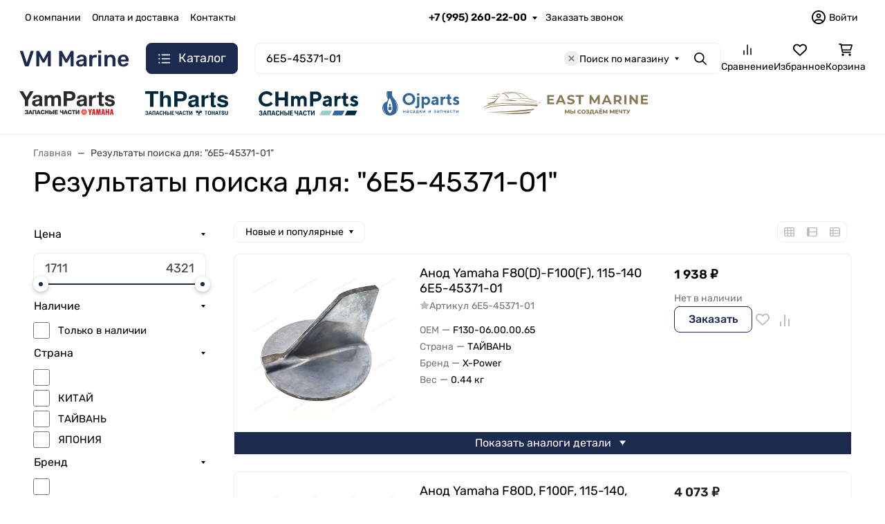

--- FILE ---
content_type: text/html; charset=utf-8
request_url: https://vm-marine.ru/search/?query=6E5-45371-01
body_size: 103089
content:

<!DOCTYPE html><html class="rubik" lang="ru" data-bs-theme="light"><head><title>6E5-45371-01 — VM Marine - запчасти и оборудование для техники Kawasaki, Sea Doo, Yamaha, Mercury</title><link rel="apple-touch-icon" sizes="180x180" href="/apple-touch-icon.png"><link rel="icon" type="image/png" sizes="32x32" href="/favicon-32x32.png"><link rel="icon" type="image/png" sizes="16x16" href="/favicon-16x16.png"><link rel="manifest" href="/site.webmanifest"><link rel="mask-icon" href="/safari-pinned-tab.svg" color="#5bbad5"><meta name="msapplication-TileColor" content="#da532c"><meta name="theme-color" content="#ffffff"><meta name="mailru-domain" content="wJs29xPmdSPrWR7O" /><meta name="yandex-verification" content="a0b539f9f8e88895" /><meta http-equiv="Content-Type" content="text/html; charset=utf-8"><meta name="keywords" content=""><meta name="description" content=""><meta name="viewport" content="width=device-width, initial-scale=1, shrink-to-fit=no"><meta name="format-detection" content="telephone=no"><meta name="theme-color" content="#1b2a4e"><meta name="mailru-domain" content="wJs29xPmdSPrWR7O" /><link rel="shortcut icon" href="/favicon.ico"><link rel="preload" as="style" href="/wa-data/public/site/themes/seller/assets/css/site.theme.min.css?v2023.3.1" crossorigin><link rel="stylesheet" href="/wa-data/public/site/themes/seller/assets/css/site.theme.min.css?v2023.3.1"><link href="/wa-apps/shop/plugins/autobadge/css/frontend.min.css?1.7.7" rel="stylesheet">
<!-- app: site; template: html/index/index.jq --><script>!function(e,t){"object"==typeof module&&"object"==typeof module.exports?module.exports=e.document?t(e,!0):function(e){if(!e.document)throw new Error("jQuery requires a window with a document");return t(e)}:t(e)}("undefined"!=typeof window?window:this,function(C,e){function t(e,t){return t.toUpperCase()}var d=[],h=C.document,c=d.slice,g=d.concat,s=d.push,i=d.indexOf,n={},r=n.toString,m=n.hasOwnProperty,v={},o="1.12.4",k=function(e,t){return new k.fn.init(e,t)},a=/^[\s\uFEFF\xA0]+|[\s\uFEFF\xA0]+$/g,u=/^-ms-/,l=/-([\da-z])/gi;function f(e){var t=!!e&&"length"in e&&e.length,n=k.type(e);return"function"!==n&&!k.isWindow(e)&&("array"===n||0===t||"number"==typeof t&&0<t&&t-1 in e)}k.fn=k.prototype={jquery:o,constructor:k,selector:"",length:0,toArray:function(){return c.call(this)},get:function(e){return null!=e?e<0?this[e+this.length]:this[e]:c.call(this)},pushStack:function(e){var t=k.merge(this.constructor(),e);return t.prevObject=this,t.context=this.context,t},each:function(e){return k.each(this,e)},map:function(n){return this.pushStack(k.map(this,function(e,t){return n.call(e,t,e)}))},slice:function(){return this.pushStack(c.apply(this,arguments))},first:function(){return this.eq(0)},last:function(){return this.eq(-1)},eq:function(e){var t=this.length,n=+e+(e<0?t:0);return this.pushStack(0<=n&&n<t?[this[n]]:[])},end:function(){return this.prevObject||this.constructor()},push:s,sort:d.sort,splice:d.splice},k.extend=k.fn.extend=function(){var e,t,n,r,i,o,a=arguments[0]||{},s=1,u=arguments.length,l=!1;for("boolean"==typeof a&&(l=a,a=arguments[s]||{},s++),"object"==typeof a||k.isFunction(a)||(a={}),s===u&&(a=this,s--);s<u;s++)if(null!=(i=arguments[s]))for(r in i)e=a[r],a!==(n=i[r])&&(l&&n&&(k.isPlainObject(n)||(t=k.isArray(n)))?(o=t?(t=!1,e&&k.isArray(e)?e:[]):e&&k.isPlainObject(e)?e:{},a[r]=k.extend(l,o,n)):void 0!==n&&(a[r]=n));return a},k.extend({expando:"jQuery"+(o+Math.random()).replace(/\D/g,""),isReady:!0,error:function(e){throw new Error(e)},noop:function(){},isFunction:function(e){return"function"===k.type(e)},isArray:Array.isArray||function(e){return"array"===k.type(e)},isWindow:function(e){return null!=e&&e==e.window},isNumeric:function(e){var t=e&&e.toString();return!k.isArray(e)&&0<=t-parseFloat(t)+1},isEmptyObject:function(e){var t;for(t in e)return!1;return!0},isPlainObject:function(e){var t;if(!e||"object"!==k.type(e)||e.nodeType||k.isWindow(e))return!1;try{if(e.constructor&&!m.call(e,"constructor")&&!m.call(e.constructor.prototype,"isPrototypeOf"))return!1}catch(e){return!1}if(!v.ownFirst)for(t in e)return m.call(e,t);for(t in e);return void 0===t||m.call(e,t)},type:function(e){return null==e?e+"":"object"==typeof e||"function"==typeof e?n[r.call(e)]||"object":typeof e},globalEval:function(e){e&&k.trim(e)&&(C.execScript||function(e){C.eval.call(C,e)})(e)},camelCase:function(e){return e.replace(u,"ms-").replace(l,t)},nodeName:function(e,t){return e.nodeName&&e.nodeName.toLowerCase()===t.toLowerCase()},each:function(e,t){var n,r=0;if(f(e))for(n=e.length;r<n&&!1!==t.call(e[r],r,e[r]);r++);else for(r in e)if(!1===t.call(e[r],r,e[r]))break;return e},trim:function(e){return null==e?"":(e+"").replace(a,"")},makeArray:function(e,t){var n=t||[];return null!=e&&(f(Object(e))?k.merge(n,"string"==typeof e?[e]:e):s.call(n,e)),n},inArray:function(e,t,n){var r;if(t){if(i)return i.call(t,e,n);for(r=t.length,n=n?n<0?Math.max(0,r+n):n:0;n<r;n++)if(n in t&&t[n]===e)return n}return-1},merge:function(e,t){for(var n=+t.length,r=0,i=e.length;r<n;)e[i++]=t[r++];if(n!=n)for(;void 0!==t[r];)e[i++]=t[r++];return e.length=i,e},grep:function(e,t,n){for(var r=[],i=0,o=e.length,a=!n;i<o;i++)!t(e[i],i)!=a&&r.push(e[i]);return r},map:function(e,t,n){var r,i,o=0,a=[];if(f(e))for(r=e.length;o<r;o++)null!=(i=t(e[o],o,n))&&a.push(i);else for(o in e)null!=(i=t(e[o],o,n))&&a.push(i);return g.apply([],a)},guid:1,proxy:function(e,t){var n,r,i;if("string"==typeof t&&(i=e[t],t=e,e=i),k.isFunction(e))return n=c.call(arguments,2),(r=function(){return e.apply(t||this,n.concat(c.call(arguments)))}).guid=e.guid=e.guid||k.guid++,r},now:function(){return+new Date},support:v}),"function"==typeof Symbol&&(k.fn[Symbol.iterator]=d[Symbol.iterator]),k.each("Boolean Number String Function Array Date RegExp Object Error Symbol".split(" "),function(e,t){n["[object "+t+"]"]=t.toLowerCase()});var p=function(n){function d(e,t,n){var r="0x"+t-65536;return r!=r||n?t:r<0?String.fromCharCode(65536+r):String.fromCharCode(r>>10|55296,1023&r|56320)}function i(){T()}var e,h,b,o,a,g,f,m,w,u,l,T,C,s,k,v,c,p,y,N="sizzle"+1*new Date,x=n.document,E=0,r=0,S=ie(),j=ie(),A=ie(),D=function(e,t){return e===t&&(l=!0),0},L={}.hasOwnProperty,t=[],H=t.pop,q=t.push,M=t.push,O=t.slice,F=function(e,t){for(var n=0,r=e.length;n<r;n++)if(e[n]===t)return n;return-1},_="checked|selected|async|autofocus|autoplay|controls|defer|disabled|hidden|ismap|loop|multiple|open|readonly|required|scoped",R="[\\x20\\t\\r\\n\\f]",P="(?:\\\\.|[\\w-]|[^\\x00-\\xa0])+",B="\\["+R+"*("+P+")(?:"+R+"*([*^$|!~]?=)"+R+"*(?:'((?:\\\\.|[^\\\\'])*)'|\"((?:\\\\.|[^\\\\\"])*)\"|("+P+"))|)"+R+"*\\]",W=":("+P+")(?:\\((('((?:\\\\.|[^\\\\'])*)'|\"((?:\\\\.|[^\\\\\"])*)\")|((?:\\\\.|[^\\\\()[\\]]|"+B+")*)|.*)\\)|)",I=new RegExp(R+"+","g"),$=new RegExp("^"+R+"+|((?:^|[^\\\\])(?:\\\\.)*)"+R+"+$","g"),z=new RegExp("^"+R+"*,"+R+"*"),Q=new RegExp("^"+R+"*([>+~]|"+R+")"+R+"*"),X=new RegExp("="+R+"*([^\\]'\"]*?)"+R+"*\\]","g"),U=new RegExp(W),J=new RegExp("^"+P+"$"),V={ID:new RegExp("^#("+P+")"),CLASS:new RegExp("^\\.("+P+")"),TAG:new RegExp("^("+P+"|[*])"),ATTR:new RegExp("^"+B),PSEUDO:new RegExp("^"+W),CHILD:new RegExp("^:(only|first|last|nth|nth-last)-(child|of-type)(?:\\("+R+"*(even|odd|(([+-]|)(\\d*)n|)"+R+"*(?:([+-]|)"+R+"*(\\d+)|))"+R+"*\\)|)","i"),bool:new RegExp("^(?:"+_+")$","i"),needsContext:new RegExp("^"+R+"*[>+~]|:(even|odd|eq|gt|lt|nth|first|last)(?:\\("+R+"*((?:-\\d)?\\d*)"+R+"*\\)|)(?=[^-]|$)","i")},G=/^(?:input|select|textarea|button)$/i,Y=/^h\d$/i,K=/^[^{]+\{\s*\[native \w/,Z=/^(?:#([\w-]+)|(\w+)|\.([\w-]+))$/,ee=/[+~]/,te=/'|\\/g,ne=new RegExp("\\\\([\\da-f]{1,6}"+R+"?|("+R+")|.)","ig");try{M.apply(t=O.call(x.childNodes),x.childNodes),t[x.childNodes.length].nodeType}catch(e){M={apply:t.length?function(e,t){q.apply(e,O.call(t))}:function(e,t){for(var n=e.length,r=0;e[n++]=t[r++];);e.length=n-1}}}function re(e,t,n,r){var i,o,a,s,u,l,c,d,f=t&&t.ownerDocument,p=t?t.nodeType:9;if(n=n||[],"string"!=typeof e||!e||1!==p&&9!==p&&11!==p)return n;if(!r&&((t?t.ownerDocument||t:x)!==C&&T(t),t=t||C,k)){if(11!==p&&(l=Z.exec(e)))if(i=l[1]){if(9===p){if(!(a=t.getElementById(i)))return n;if(a.id===i)return n.push(a),n}else if(f&&(a=f.getElementById(i))&&y(t,a)&&a.id===i)return n.push(a),n}else{if(l[2])return M.apply(n,t.getElementsByTagName(e)),n;if((i=l[3])&&h.getElementsByClassName&&t.getElementsByClassName)return M.apply(n,t.getElementsByClassName(i)),n}if(h.qsa&&!A[e+" "]&&(!v||!v.test(e))){if(1!==p)f=t,d=e;else if("object"!==t.nodeName.toLowerCase()){for((s=t.getAttribute("id"))?s=s.replace(te,"\\$&"):t.setAttribute("id",s=N),o=(c=g(e)).length,u=J.test(s)?"#"+s:"[id='"+s+"']";o--;)c[o]=u+" "+he(c[o]);d=c.join(","),f=ee.test(e)&&fe(t.parentNode)||t}if(d)try{return M.apply(n,f.querySelectorAll(d)),n}catch(e){}finally{s===N&&t.removeAttribute("id")}}}return m(e.replace($,"$1"),t,n,r)}function ie(){var r=[];return function e(t,n){return r.push(t+" ")>b.cacheLength&&delete e[r.shift()],e[t+" "]=n}}function oe(e){return e[N]=!0,e}function ae(e){var t=C.createElement("div");try{return!!e(t)}catch(e){return!1}finally{t.parentNode&&t.parentNode.removeChild(t),t=null}}function se(e,t){for(var n=e.split("|"),r=n.length;r--;)b.attrHandle[n[r]]=t}function ue(e,t){var n=t&&e,r=n&&1===e.nodeType&&1===t.nodeType&&(~t.sourceIndex||1<<31)-(~e.sourceIndex||1<<31);if(r)return r;if(n)for(;n=n.nextSibling;)if(n===t)return-1;return e?1:-1}function le(t){return function(e){return"input"===e.nodeName.toLowerCase()&&e.type===t}}function ce(n){return function(e){var t=e.nodeName.toLowerCase();return("input"===t||"button"===t)&&e.type===n}}function de(a){return oe(function(o){return o=+o,oe(function(e,t){for(var n,r=a([],e.length,o),i=r.length;i--;)e[n=r[i]]&&(e[n]=!(t[n]=e[n]))})})}function fe(e){return e&&void 0!==e.getElementsByTagName&&e}for(e in h=re.support={},a=re.isXML=function(e){var t=e&&(e.ownerDocument||e).documentElement;return!!t&&"HTML"!==t.nodeName},T=re.setDocument=function(e){var t,n,r=e?e.ownerDocument||e:x;return r!==C&&9===r.nodeType&&r.documentElement&&(s=(C=r).documentElement,k=!a(C),(n=C.defaultView)&&n.top!==n&&(n.addEventListener?n.addEventListener("unload",i,!1):n.attachEvent&&n.attachEvent("onunload",i)),h.attributes=ae(function(e){return e.className="i",!e.getAttribute("className")}),h.getElementsByTagName=ae(function(e){return e.appendChild(C.createComment("")),!e.getElementsByTagName("*").length}),h.getElementsByClassName=K.test(C.getElementsByClassName),h.getById=ae(function(e){return s.appendChild(e).id=N,!C.getElementsByName||!C.getElementsByName(N).length}),h.getById?(b.find.ID=function(e,t){if(void 0!==t.getElementById&&k){var n=t.getElementById(e);return n?[n]:[]}},b.filter.ID=function(e){var t=e.replace(ne,d);return function(e){return e.getAttribute("id")===t}}):(delete b.find.ID,b.filter.ID=function(e){var n=e.replace(ne,d);return function(e){var t=void 0!==e.getAttributeNode&&e.getAttributeNode("id");return t&&t.value===n}}),b.find.TAG=h.getElementsByTagName?function(e,t){return void 0!==t.getElementsByTagName?t.getElementsByTagName(e):h.qsa?t.querySelectorAll(e):void 0}:function(e,t){var n,r=[],i=0,o=t.getElementsByTagName(e);if("*"!==e)return o;for(;n=o[i++];)1===n.nodeType&&r.push(n);return r},b.find.CLASS=h.getElementsByClassName&&function(e,t){if(void 0!==t.getElementsByClassName&&k)return t.getElementsByClassName(e)},c=[],v=[],(h.qsa=K.test(C.querySelectorAll))&&(ae(function(e){s.appendChild(e).innerHTML="<a id='"+N+"'></a><select id='"+N+"-\r\\' msallowcapture=''><option selected=''></option></select>",e.querySelectorAll("[msallowcapture^='']").length&&v.push("[*^$]="+R+"*(?:''|\"\")"),e.querySelectorAll("[selected]").length||v.push("\\["+R+"*(?:value|"+_+")"),e.querySelectorAll("[id~="+N+"-]").length||v.push("~="),e.querySelectorAll(":checked").length||v.push(":checked"),e.querySelectorAll("a#"+N+"+*").length||v.push(".#.+[+~]")}),ae(function(e){var t=C.createElement("input");t.setAttribute("type","hidden"),e.appendChild(t).setAttribute("name","D"),e.querySelectorAll("[name=d]").length&&v.push("name"+R+"*[*^$|!~]?="),e.querySelectorAll(":enabled").length||v.push(":enabled",":disabled"),e.querySelectorAll("*,:x"),v.push(",.*:")})),(h.matchesSelector=K.test(p=s.matches||s.webkitMatchesSelector||s.mozMatchesSelector||s.oMatchesSelector||s.msMatchesSelector))&&ae(function(e){h.disconnectedMatch=p.call(e,"div"),p.call(e,"[s!='']:x"),c.push("!=",W)}),v=v.length&&new RegExp(v.join("|")),c=c.length&&new RegExp(c.join("|")),t=K.test(s.compareDocumentPosition),y=t||K.test(s.contains)?function(e,t){var n=9===e.nodeType?e.documentElement:e,r=t&&t.parentNode;return e===r||!(!r||1!==r.nodeType||!(n.contains?n.contains(r):e.compareDocumentPosition&&16&e.compareDocumentPosition(r)))}:function(e,t){if(t)for(;t=t.parentNode;)if(t===e)return!0;return!1},D=t?function(e,t){if(e===t)return l=!0,0;var n=!e.compareDocumentPosition-!t.compareDocumentPosition;return n||(1&(n=(e.ownerDocument||e)===(t.ownerDocument||t)?e.compareDocumentPosition(t):1)||!h.sortDetached&&t.compareDocumentPosition(e)===n?e===C||e.ownerDocument===x&&y(x,e)?-1:t===C||t.ownerDocument===x&&y(x,t)?1:u?F(u,e)-F(u,t):0:4&n?-1:1)}:function(e,t){if(e===t)return l=!0,0;var n,r=0,i=e.parentNode,o=t.parentNode,a=[e],s=[t];if(!i||!o)return e===C?-1:t===C?1:i?-1:o?1:u?F(u,e)-F(u,t):0;if(i===o)return ue(e,t);for(n=e;n=n.parentNode;)a.unshift(n);for(n=t;n=n.parentNode;)s.unshift(n);for(;a[r]===s[r];)r++;return r?ue(a[r],s[r]):a[r]===x?-1:s[r]===x?1:0}),C},re.matches=function(e,t){return re(e,null,null,t)},re.matchesSelector=function(e,t){if((e.ownerDocument||e)!==C&&T(e),t=t.replace(X,"='$1']"),h.matchesSelector&&k&&!A[t+" "]&&(!c||!c.test(t))&&(!v||!v.test(t)))try{var n=p.call(e,t);if(n||h.disconnectedMatch||e.document&&11!==e.document.nodeType)return n}catch(e){}return 0<re(t,C,null,[e]).length},re.contains=function(e,t){return(e.ownerDocument||e)!==C&&T(e),y(e,t)},re.attr=function(e,t){(e.ownerDocument||e)!==C&&T(e);var n=b.attrHandle[t.toLowerCase()],r=n&&L.call(b.attrHandle,t.toLowerCase())?n(e,t,!k):void 0;return void 0!==r?r:h.attributes||!k?e.getAttribute(t):(r=e.getAttributeNode(t))&&r.specified?r.value:null},re.error=function(e){throw new Error("Syntax error, unrecognized expression: "+e)},re.uniqueSort=function(e){var t,n=[],r=0,i=0;if(l=!h.detectDuplicates,u=!h.sortStable&&e.slice(0),e.sort(D),l){for(;t=e[i++];)t===e[i]&&(r=n.push(i));for(;r--;)e.splice(n[r],1)}return u=null,e},o=re.getText=function(e){var t,n="",r=0,i=e.nodeType;if(i){if(1===i||9===i||11===i){if("string"==typeof e.textContent)return e.textContent;for(e=e.firstChild;e;e=e.nextSibling)n+=o(e)}else if(3===i||4===i)return e.nodeValue}else for(;t=e[r++];)n+=o(t);return n},(b=re.selectors={cacheLength:50,createPseudo:oe,match:V,attrHandle:{},find:{},relative:{">":{dir:"parentNode",first:!0}," ":{dir:"parentNode"},"+":{dir:"previousSibling",first:!0},"~":{dir:"previousSibling"}},preFilter:{ATTR:function(e){return e[1]=e[1].replace(ne,d),e[3]=(e[3]||e[4]||e[5]||"").replace(ne,d),"~="===e[2]&&(e[3]=" "+e[3]+" "),e.slice(0,4)},CHILD:function(e){return e[1]=e[1].toLowerCase(),"nth"===e[1].slice(0,3)?(e[3]||re.error(e[0]),e[4]=+(e[4]?e[5]+(e[6]||1):2*("even"===e[3]||"odd"===e[3])),e[5]=+(e[7]+e[8]||"odd"===e[3])):e[3]&&re.error(e[0]),e},PSEUDO:function(e){var t,n=!e[6]&&e[2];return V.CHILD.test(e[0])?null:(e[3]?e[2]=e[4]||e[5]||"":n&&U.test(n)&&(t=g(n,!0))&&(t=n.indexOf(")",n.length-t)-n.length)&&(e[0]=e[0].slice(0,t),e[2]=n.slice(0,t)),e.slice(0,3))}},filter:{TAG:function(e){var t=e.replace(ne,d).toLowerCase();return"*"===e?function(){return!0}:function(e){return e.nodeName&&e.nodeName.toLowerCase()===t}},CLASS:function(e){var t=S[e+" "];return t||(t=new RegExp("(^|"+R+")"+e+"("+R+"|$)"))&&S(e,function(e){return t.test("string"==typeof e.className&&e.className||void 0!==e.getAttribute&&e.getAttribute("class")||"")})},ATTR:function(n,r,i){return function(e){var t=re.attr(e,n);return null==t?"!="===r:!r||(t+="","="===r?t===i:"!="===r?t!==i:"^="===r?i&&0===t.indexOf(i):"*="===r?i&&-1<t.indexOf(i):"$="===r?i&&t.slice(-i.length)===i:"~="===r?-1<(" "+t.replace(I," ")+" ").indexOf(i):"|="===r&&(t===i||t.slice(0,i.length+1)===i+"-"))}},CHILD:function(h,e,t,g,m){var v="nth"!==h.slice(0,3),y="last"!==h.slice(-4),x="of-type"===e;return 1===g&&0===m?function(e){return!!e.parentNode}:function(e,t,n){var r,i,o,a,s,u,l=v!=y?"nextSibling":"previousSibling",c=e.parentNode,d=x&&e.nodeName.toLowerCase(),f=!n&&!x,p=!1;if(c){if(v){for(;l;){for(a=e;a=a[l];)if(x?a.nodeName.toLowerCase()===d:1===a.nodeType)return!1;u=l="only"===h&&!u&&"nextSibling"}return!0}if(u=[y?c.firstChild:c.lastChild],y&&f){for(p=(s=(r=(i=(o=(a=c)[N]||(a[N]={}))[a.uniqueID]||(o[a.uniqueID]={}))[h]||[])[0]===E&&r[1])&&r[2],a=s&&c.childNodes[s];a=++s&&a&&a[l]||(p=s=0)||u.pop();)if(1===a.nodeType&&++p&&a===e){i[h]=[E,s,p];break}}else if(f&&(p=s=(r=(i=(o=(a=e)[N]||(a[N]={}))[a.uniqueID]||(o[a.uniqueID]={}))[h]||[])[0]===E&&r[1]),!1===p)for(;(a=++s&&a&&a[l]||(p=s=0)||u.pop())&&((x?a.nodeName.toLowerCase()!==d:1!==a.nodeType)||!++p||(f&&((i=(o=a[N]||(a[N]={}))[a.uniqueID]||(o[a.uniqueID]={}))[h]=[E,p]),a!==e)););return(p-=m)===g||p%g==0&&0<=p/g}}},PSEUDO:function(e,o){var t,a=b.pseudos[e]||b.setFilters[e.toLowerCase()]||re.error("unsupported pseudo: "+e);return a[N]?a(o):1<a.length?(t=[e,e,"",o],b.setFilters.hasOwnProperty(e.toLowerCase())?oe(function(e,t){for(var n,r=a(e,o),i=r.length;i--;)e[n=F(e,r[i])]=!(t[n]=r[i])}):function(e){return a(e,0,t)}):a}},pseudos:{not:oe(function(e){var r=[],i=[],s=f(e.replace($,"$1"));return s[N]?oe(function(e,t,n,r){for(var i,o=s(e,null,r,[]),a=e.length;a--;)(i=o[a])&&(e[a]=!(t[a]=i))}):function(e,t,n){return r[0]=e,s(r,null,n,i),r[0]=null,!i.pop()}}),has:oe(function(t){return function(e){return 0<re(t,e).length}}),contains:oe(function(t){return t=t.replace(ne,d),function(e){return-1<(e.textContent||e.innerText||o(e)).indexOf(t)}}),lang:oe(function(n){return J.test(n||"")||re.error("unsupported lang: "+n),n=n.replace(ne,d).toLowerCase(),function(e){var t;do{if(t=k?e.lang:e.getAttribute("xml:lang")||e.getAttribute("lang"))return(t=t.toLowerCase())===n||0===t.indexOf(n+"-")}while((e=e.parentNode)&&1===e.nodeType);return!1}}),target:function(e){var t=n.location&&n.location.hash;return t&&t.slice(1)===e.id},root:function(e){return e===s},focus:function(e){return e===C.activeElement&&(!C.hasFocus||C.hasFocus())&&!!(e.type||e.href||~e.tabIndex)},enabled:function(e){return!1===e.disabled},disabled:function(e){return!0===e.disabled},checked:function(e){var t=e.nodeName.toLowerCase();return"input"===t&&!!e.checked||"option"===t&&!!e.selected},selected:function(e){return e.parentNode&&e.parentNode.selectedIndex,!0===e.selected},empty:function(e){for(e=e.firstChild;e;e=e.nextSibling)if(e.nodeType<6)return!1;return!0},parent:function(e){return!b.pseudos.empty(e)},header:function(e){return Y.test(e.nodeName)},input:function(e){return G.test(e.nodeName)},button:function(e){var t=e.nodeName.toLowerCase();return"input"===t&&"button"===e.type||"button"===t},text:function(e){var t;return"input"===e.nodeName.toLowerCase()&&"text"===e.type&&(null==(t=e.getAttribute("type"))||"text"===t.toLowerCase())},first:de(function(){return[0]}),last:de(function(e,t){return[t-1]}),eq:de(function(e,t,n){return[n<0?n+t:n]}),even:de(function(e,t){for(var n=0;n<t;n+=2)e.push(n);return e}),odd:de(function(e,t){for(var n=1;n<t;n+=2)e.push(n);return e}),lt:de(function(e,t,n){for(var r=n<0?n+t:n;0<=--r;)e.push(r);return e}),gt:de(function(e,t,n){for(var r=n<0?n+t:n;++r<t;)e.push(r);return e})}}).pseudos.nth=b.pseudos.eq,{radio:!0,checkbox:!0,file:!0,password:!0,image:!0})b.pseudos[e]=le(e);for(e in{submit:!0,reset:!0})b.pseudos[e]=ce(e);function pe(){}function he(e){for(var t=0,n=e.length,r="";t<n;t++)r+=e[t].value;return r}function ge(s,e,t){var u=e.dir,l=t&&"parentNode"===u,c=r++;return e.first?function(e,t,n){for(;e=e[u];)if(1===e.nodeType||l)return s(e,t,n)}:function(e,t,n){var r,i,o,a=[E,c];if(n){for(;e=e[u];)if((1===e.nodeType||l)&&s(e,t,n))return!0}else for(;e=e[u];)if(1===e.nodeType||l){if((r=(i=(o=e[N]||(e[N]={}))[e.uniqueID]||(o[e.uniqueID]={}))[u])&&r[0]===E&&r[1]===c)return a[2]=r[2];if((i[u]=a)[2]=s(e,t,n))return!0}}}function me(i){return 1<i.length?function(e,t,n){for(var r=i.length;r--;)if(!i[r](e,t,n))return!1;return!0}:i[0]}function ve(e,t,n,r,i){for(var o,a=[],s=0,u=e.length,l=null!=t;s<u;s++)(o=e[s])&&(n&&!n(o,r,i)||(a.push(o),l&&t.push(s)));return a}function ye(p,h,g,m,v,e){return m&&!m[N]&&(m=ye(m)),v&&!v[N]&&(v=ye(v,e)),oe(function(e,t,n,r){var i,o,a,s=[],u=[],l=t.length,c=e||function(e,t,n){for(var r=0,i=t.length;r<i;r++)re(e,t[r],n);return n}(h||"*",n.nodeType?[n]:n,[]),d=!p||!e&&h?c:ve(c,s,p,n,r),f=g?v||(e?p:l||m)?[]:t:d;if(g&&g(d,f,n,r),m)for(i=ve(f,u),m(i,[],n,r),o=i.length;o--;)(a=i[o])&&(f[u[o]]=!(d[u[o]]=a));if(e){if(v||p){if(v){for(i=[],o=f.length;o--;)(a=f[o])&&i.push(d[o]=a);v(null,f=[],i,r)}for(o=f.length;o--;)(a=f[o])&&-1<(i=v?F(e,a):s[o])&&(e[i]=!(t[i]=a))}}else f=ve(f===t?f.splice(l,f.length):f),v?v(null,t,f,r):M.apply(t,f)})}function xe(e){for(var i,t,n,r=e.length,o=b.relative[e[0].type],a=o||b.relative[" "],s=o?1:0,u=ge(function(e){return e===i},a,!0),l=ge(function(e){return-1<F(i,e)},a,!0),c=[function(e,t,n){var r=!o&&(n||t!==w)||((i=t).nodeType?u(e,t,n):l(e,t,n));return i=null,r}];s<r;s++)if(t=b.relative[e[s].type])c=[ge(me(c),t)];else{if((t=b.filter[e[s].type].apply(null,e[s].matches))[N]){for(n=++s;n<r&&!b.relative[e[n].type];n++);return ye(1<s&&me(c),1<s&&he(e.slice(0,s-1).concat({value:" "===e[s-2].type?"*":""})).replace($,"$1"),t,s<n&&xe(e.slice(s,n)),n<r&&xe(e=e.slice(n)),n<r&&he(e))}c.push(t)}return me(c)}function be(m,v){function e(e,t,n,r,i){var o,a,s,u=0,l="0",c=e&&[],d=[],f=w,p=e||x&&b.find.TAG("*",i),h=E+=null==f?1:Math.random()||.1,g=p.length;for(i&&(w=t===C||t||i);l!==g&&null!=(o=p[l]);l++){if(x&&o){for(a=0,t||o.ownerDocument===C||(T(o),n=!k);s=m[a++];)if(s(o,t||C,n)){r.push(o);break}i&&(E=h)}y&&((o=!s&&o)&&u--,e&&c.push(o))}if(u+=l,y&&l!==u){for(a=0;s=v[a++];)s(c,d,t,n);if(e){if(0<u)for(;l--;)c[l]||d[l]||(d[l]=H.call(r));d=ve(d)}M.apply(r,d),i&&!e&&0<d.length&&1<u+v.length&&re.uniqueSort(r)}return i&&(E=h,w=f),c}var y=0<v.length,x=0<m.length;return y?oe(e):e}return pe.prototype=b.filters=b.pseudos,b.setFilters=new pe,g=re.tokenize=function(e,t){var n,r,i,o,a,s,u,l=j[e+" "];if(l)return t?0:l.slice(0);for(a=e,s=[],u=b.preFilter;a;){for(o in n&&!(r=z.exec(a))||(r&&(a=a.slice(r[0].length)||a),s.push(i=[])),n=!1,(r=Q.exec(a))&&(n=r.shift(),i.push({value:n,type:r[0].replace($," ")}),a=a.slice(n.length)),b.filter)!(r=V[o].exec(a))||u[o]&&!(r=u[o](r))||(n=r.shift(),i.push({value:n,type:o,matches:r}),a=a.slice(n.length));if(!n)break}return t?a.length:a?re.error(e):j(e,s).slice(0)},f=re.compile=function(e,t){var n,r=[],i=[],o=A[e+" "];if(!o){for(n=(t=t||g(e)).length;n--;)(o=xe(t[n]))[N]?r.push(o):i.push(o);(o=A(e,be(i,r))).selector=e}return o},m=re.select=function(e,t,n,r){var i,o,a,s,u,l="function"==typeof e&&e,c=!r&&g(e=l.selector||e);if(n=n||[],1===c.length){if(2<(o=c[0]=c[0].slice(0)).length&&"ID"===(a=o[0]).type&&h.getById&&9===t.nodeType&&k&&b.relative[o[1].type]){if(!(t=(b.find.ID(a.matches[0].replace(ne,d),t)||[])[0]))return n;l&&(t=t.parentNode),e=e.slice(o.shift().value.length)}for(i=V.needsContext.test(e)?0:o.length;i--&&(a=o[i],!b.relative[s=a.type]);)if((u=b.find[s])&&(r=u(a.matches[0].replace(ne,d),ee.test(o[0].type)&&fe(t.parentNode)||t))){if(o.splice(i,1),!(e=r.length&&he(o)))return M.apply(n,r),n;break}}return(l||f(e,c))(r,t,!k,n,!t||ee.test(e)&&fe(t.parentNode)||t),n},h.sortStable=N.split("").sort(D).join("")===N,h.detectDuplicates=!!l,T(),h.sortDetached=ae(function(e){return 1&e.compareDocumentPosition(C.createElement("div"))}),ae(function(e){return e.innerHTML="<a href='#'></a>","#"===e.firstChild.getAttribute("href")})||se("type|href|height|width",function(e,t,n){if(!n)return e.getAttribute(t,"type"===t.toLowerCase()?1:2)}),h.attributes&&ae(function(e){return e.innerHTML="<input/>",e.firstChild.setAttribute("value",""),""===e.firstChild.getAttribute("value")})||se("value",function(e,t,n){if(!n&&"input"===e.nodeName.toLowerCase())return e.defaultValue}),ae(function(e){return null==e.getAttribute("disabled")})||se(_,function(e,t,n){var r;if(!n)return!0===e[t]?t.toLowerCase():(r=e.getAttributeNode(t))&&r.specified?r.value:null}),re}(C);k.find=p,k.expr=p.selectors,k.expr[":"]=k.expr.pseudos,k.uniqueSort=k.unique=p.uniqueSort,k.text=p.getText,k.isXMLDoc=p.isXML,k.contains=p.contains;function y(e,t,n){for(var r=[],i=void 0!==n;(e=e[t])&&9!==e.nodeType;)if(1===e.nodeType){if(i&&k(e).is(n))break;r.push(e)}return r}function x(e,t){for(var n=[];e;e=e.nextSibling)1===e.nodeType&&e!==t&&n.push(e);return n}var b=k.expr.match.needsContext,w=/^<([\w-]+)\s*\/?>(?:<\/\1>|)$/,T=/^.[^:#\[\.,]*$/;function N(e,n,r){if(k.isFunction(n))return k.grep(e,function(e,t){return!!n.call(e,t,e)!==r});if(n.nodeType)return k.grep(e,function(e){return e===n!==r});if("string"==typeof n){if(T.test(n))return k.filter(n,e,r);n=k.filter(n,e)}return k.grep(e,function(e){return-1<k.inArray(e,n)!==r})}k.filter=function(e,t,n){var r=t[0];return n&&(e=":not("+e+")"),1===t.length&&1===r.nodeType?k.find.matchesSelector(r,e)?[r]:[]:k.find.matches(e,k.grep(t,function(e){return 1===e.nodeType}))},k.fn.extend({find:function(e){var t,n=[],r=this,i=r.length;if("string"!=typeof e)return this.pushStack(k(e).filter(function(){for(t=0;t<i;t++)if(k.contains(r[t],this))return!0}));for(t=0;t<i;t++)k.find(e,r[t],n);return(n=this.pushStack(1<i?k.unique(n):n)).selector=this.selector?this.selector+" "+e:e,n},filter:function(e){return this.pushStack(N(this,e||[],!1))},not:function(e){return this.pushStack(N(this,e||[],!0))},is:function(e){return!!N(this,"string"==typeof e&&b.test(e)?k(e):e||[],!1).length}});var E,S=/^(?:\s*(<[\w\W]+>)[^>]*|#([\w-]*))$/;(k.fn.init=function(e,t,n){var r,i;if(!e)return this;if(n=n||E,"string"!=typeof e)return e.nodeType?(this.context=this[0]=e,this.length=1,this):k.isFunction(e)?void 0!==n.ready?n.ready(e):e(k):(void 0!==e.selector&&(this.selector=e.selector,this.context=e.context),k.makeArray(e,this));if(!(r="<"===e.charAt(0)&&">"===e.charAt(e.length-1)&&3<=e.length?[null,e,null]:S.exec(e))||!r[1]&&t)return!t||t.jquery?(t||n).find(e):this.constructor(t).find(e);if(r[1]){if(t=t instanceof k?t[0]:t,k.merge(this,k.parseHTML(r[1],t&&t.nodeType?t.ownerDocument||t:h,!0)),w.test(r[1])&&k.isPlainObject(t))for(r in t)k.isFunction(this[r])?this[r](t[r]):this.attr(r,t[r]);return this}if((i=h.getElementById(r[2]))&&i.parentNode){if(i.id!==r[2])return E.find(e);this.length=1,this[0]=i}return this.context=h,this.selector=e,this}).prototype=k.fn,E=k(h);var j=/^(?:parents|prev(?:Until|All))/,A={children:!0,contents:!0,next:!0,prev:!0};function D(e,t){for(;(e=e[t])&&1!==e.nodeType;);return e}k.fn.extend({has:function(e){var t,n=k(e,this),r=n.length;return this.filter(function(){for(t=0;t<r;t++)if(k.contains(this,n[t]))return!0})},closest:function(e,t){for(var n,r=0,i=this.length,o=[],a=b.test(e)||"string"!=typeof e?k(e,t||this.context):0;r<i;r++)for(n=this[r];n&&n!==t;n=n.parentNode)if(n.nodeType<11&&(a?-1<a.index(n):1===n.nodeType&&k.find.matchesSelector(n,e))){o.push(n);break}return this.pushStack(1<o.length?k.uniqueSort(o):o)},index:function(e){return e?"string"==typeof e?k.inArray(this[0],k(e)):k.inArray(e.jquery?e[0]:e,this):this[0]&&this[0].parentNode?this.first().prevAll().length:-1},add:function(e,t){return this.pushStack(k.uniqueSort(k.merge(this.get(),k(e,t))))},addBack:function(e){return this.add(null==e?this.prevObject:this.prevObject.filter(e))}}),k.each({parent:function(e){var t=e.parentNode;return t&&11!==t.nodeType?t:null},parents:function(e){return y(e,"parentNode")},parentsUntil:function(e,t,n){return y(e,"parentNode",n)},next:function(e){return D(e,"nextSibling")},prev:function(e){return D(e,"previousSibling")},nextAll:function(e){return y(e,"nextSibling")},prevAll:function(e){return y(e,"previousSibling")},nextUntil:function(e,t,n){return y(e,"nextSibling",n)},prevUntil:function(e,t,n){return y(e,"previousSibling",n)},siblings:function(e){return x((e.parentNode||{}).firstChild,e)},children:function(e){return x(e.firstChild)},contents:function(e){return k.nodeName(e,"iframe")?e.contentDocument||e.contentWindow.document:k.merge([],e.childNodes)}},function(r,i){k.fn[r]=function(e,t){var n=k.map(this,i,e);return"Until"!==r.slice(-5)&&(t=e),t&&"string"==typeof t&&(n=k.filter(t,n)),1<this.length&&(A[r]||(n=k.uniqueSort(n)),j.test(r)&&(n=n.reverse())),this.pushStack(n)}});var L,H,q=/\S+/g;function M(){h.addEventListener?(h.removeEventListener("DOMContentLoaded",O),C.removeEventListener("load",O)):(h.detachEvent("onreadystatechange",O),C.detachEvent("onload",O))}function O(){!h.addEventListener&&"load"!==C.event.type&&"complete"!==h.readyState||(M(),k.ready())}for(H in k.Callbacks=function(r){var e,n;r="string"==typeof r?(e=r,n={},k.each(e.match(q)||[],function(e,t){n[t]=!0}),n):k.extend({},r);function i(){for(s=r.once,a=o=!0;l.length;c=-1)for(t=l.shift();++c<u.length;)!1===u[c].apply(t[0],t[1])&&r.stopOnFalse&&(c=u.length,t=!1);r.memory||(t=!1),o=!1,s&&(u=t?[]:"")}var o,t,a,s,u=[],l=[],c=-1,d={add:function(){return u&&(t&&!o&&(c=u.length-1,l.push(t)),function n(e){k.each(e,function(e,t){k.isFunction(t)?r.unique&&d.has(t)||u.push(t):t&&t.length&&"string"!==k.type(t)&&n(t)})}(arguments),t&&!o&&i()),this},remove:function(){return k.each(arguments,function(e,t){for(var n;-1<(n=k.inArray(t,u,n));)u.splice(n,1),n<=c&&c--}),this},has:function(e){return e?-1<k.inArray(e,u):0<u.length},empty:function(){return u=u&&[],this},disable:function(){return s=l=[],u=t="",this},disabled:function(){return!u},lock:function(){return s=!0,t||d.disable(),this},locked:function(){return!!s},fireWith:function(e,t){return s||(t=[e,(t=t||[]).slice?t.slice():t],l.push(t),o||i()),this},fire:function(){return d.fireWith(this,arguments),this},fired:function(){return!!a}};return d},k.extend({Deferred:function(e){var o=[["resolve","done",k.Callbacks("once memory"),"resolved"],["reject","fail",k.Callbacks("once memory"),"rejected"],["notify","progress",k.Callbacks("memory")]],i="pending",a={state:function(){return i},always:function(){return s.done(arguments).fail(arguments),this},then:function(){var i=arguments;return k.Deferred(function(r){k.each(o,function(e,t){var n=k.isFunction(i[e])&&i[e];s[t[1]](function(){var e=n&&n.apply(this,arguments);e&&k.isFunction(e.promise)?e.promise().progress(r.notify).done(r.resolve).fail(r.reject):r[t[0]+"With"](this===a?r.promise():this,n?[e]:arguments)})}),i=null}).promise()},promise:function(e){return null!=e?k.extend(e,a):a}},s={};return a.pipe=a.then,k.each(o,function(e,t){var n=t[2],r=t[3];a[t[1]]=n.add,r&&n.add(function(){i=r},o[1^e][2].disable,o[2][2].lock),s[t[0]]=function(){return s[t[0]+"With"](this===s?a:this,arguments),this},s[t[0]+"With"]=n.fireWith}),a.promise(s),e&&e.call(s,s),s},when:function(e){function t(t,n,r){return function(e){n[t]=this,r[t]=1<arguments.length?c.call(arguments):e,r===i?l.notifyWith(n,r):--u||l.resolveWith(n,r)}}var i,n,r,o=0,a=c.call(arguments),s=a.length,u=1!==s||e&&k.isFunction(e.promise)?s:0,l=1===u?e:k.Deferred();if(1<s)for(i=new Array(s),n=new Array(s),r=new Array(s);o<s;o++)a[o]&&k.isFunction(a[o].promise)?a[o].promise().progress(t(o,n,i)).done(t(o,r,a)).fail(l.reject):--u;return u||l.resolveWith(r,a),l.promise()}}),k.fn.ready=function(e){return k.ready.promise().done(e),this},k.extend({isReady:!1,readyWait:1,holdReady:function(e){e?k.readyWait++:k.ready(!0)},ready:function(e){(!0===e?--k.readyWait:k.isReady)||(k.isReady=!0)!==e&&0<--k.readyWait||(L.resolveWith(h,[k]),k.fn.triggerHandler&&(k(h).triggerHandler("ready"),k(h).off("ready")))}}),k.ready.promise=function(e){if(!L)if(L=k.Deferred(),"complete"===h.readyState||"loading"!==h.readyState&&!h.documentElement.doScroll)C.setTimeout(k.ready);else if(h.addEventListener)h.addEventListener("DOMContentLoaded",O),C.addEventListener("load",O);else{h.attachEvent("onreadystatechange",O),C.attachEvent("onload",O);var n=!1;try{n=null==C.frameElement&&h.documentElement}catch(e){}n&&n.doScroll&&!function t(){if(!k.isReady){try{n.doScroll("left")}catch(e){return C.setTimeout(t,50)}M(),k.ready()}}()}return L.promise(e)},k.ready.promise(),k(v))break;v.ownFirst="0"===H,v.inlineBlockNeedsLayout=!1,k(function(){var e,t,n,r;(n=h.getElementsByTagName("body")[0])&&n.style&&(t=h.createElement("div"),(r=h.createElement("div")).style.cssText="position:absolute;border:0;width:0;height:0;top:0;left:-9999px",n.appendChild(r).appendChild(t),void 0!==t.style.zoom&&(t.style.cssText="display:inline;margin:0;border:0;padding:1px;width:1px;zoom:1",v.inlineBlockNeedsLayout=e=3===t.offsetWidth,e&&(n.style.zoom=1)),n.removeChild(r))}),function(){var e=h.createElement("div");v.deleteExpando=!0;try{delete e.test}catch(e){v.deleteExpando=!1}e=null}();function F(e){var t=k.noData[(e.nodeName+" ").toLowerCase()],n=+e.nodeType||1;return(1===n||9===n)&&(!t||!0!==t&&e.getAttribute("classid")===t)}var _,R=/^(?:\{[\w\W]*\}|\[[\w\W]*\])$/,P=/([A-Z])/g;function B(e,t,n){if(void 0===n&&1===e.nodeType){var r="data-"+t.replace(P,"-$1").toLowerCase();if("string"==typeof(n=e.getAttribute(r))){try{n="true"===n||"false"!==n&&("null"===n?null:+n+""===n?+n:R.test(n)?k.parseJSON(n):n)}catch(e){}k.data(e,t,n)}else n=void 0}return n}function W(e){var t;for(t in e)if(("data"!==t||!k.isEmptyObject(e[t]))&&"toJSON"!==t)return!1;return!0}function I(e,t,n,r){if(F(e)){var i,o,a=k.expando,s=e.nodeType,u=s?k.cache:e,l=s?e[a]:e[a]&&a;if(l&&u[l]&&(r||u[l].data)||void 0!==n||"string"!=typeof t)return u[l=l||(s?e[a]=d.pop()||k.guid++:a)]||(u[l]=s?{}:{toJSON:k.noop}),"object"!=typeof t&&"function"!=typeof t||(r?u[l]=k.extend(u[l],t):u[l].data=k.extend(u[l].data,t)),o=u[l],r||(o.data||(o.data={}),o=o.data),void 0!==n&&(o[k.camelCase(t)]=n),"string"==typeof t?null==(i=o[t])&&(i=o[k.camelCase(t)]):i=o,i}}function $(e,t,n){if(F(e)){var r,i,o=e.nodeType,a=o?k.cache:e,s=o?e[k.expando]:k.expando;if(a[s]){if(t&&(r=n?a[s]:a[s].data)){i=(t=k.isArray(t)?t.concat(k.map(t,k.camelCase)):t in r?[t]:(t=k.camelCase(t))in r?[t]:t.split(" ")).length;for(;i--;)delete r[t[i]];if(n?!W(r):!k.isEmptyObject(r))return}(n||(delete a[s].data,W(a[s])))&&(o?k.cleanData([e],!0):v.deleteExpando||a!=a.window?delete a[s]:a[s]=void 0)}}}k.extend({cache:{},noData:{"applet ":!0,"embed ":!0,"object ":"clsid:D27CDB6E-AE6D-11cf-96B8-444553540000"},hasData:function(e){return!!(e=e.nodeType?k.cache[e[k.expando]]:e[k.expando])&&!W(e)},data:function(e,t,n){return I(e,t,n)},removeData:function(e,t){return $(e,t)},_data:function(e,t,n){return I(e,t,n,!0)},_removeData:function(e,t){return $(e,t,!0)}}),k.fn.extend({data:function(e,t){var n,r,i,o=this[0],a=o&&o.attributes;if(void 0!==e)return"object"==typeof e?this.each(function(){k.data(this,e)}):1<arguments.length?this.each(function(){k.data(this,e,t)}):o?B(o,e,k.data(o,e)):void 0;if(this.length&&(i=k.data(o),1===o.nodeType&&!k._data(o,"parsedAttrs"))){for(n=a.length;n--;)a[n]&&0===(r=a[n].name).indexOf("data-")&&B(o,r=k.camelCase(r.slice(5)),i[r]);k._data(o,"parsedAttrs",!0)}return i},removeData:function(e){return this.each(function(){k.removeData(this,e)})}}),k.extend({queue:function(e,t,n){var r;if(e)return t=(t||"fx")+"queue",r=k._data(e,t),n&&(!r||k.isArray(n)?r=k._data(e,t,k.makeArray(n)):r.push(n)),r||[]},dequeue:function(e,t){t=t||"fx";var n=k.queue(e,t),r=n.length,i=n.shift(),o=k._queueHooks(e,t);"inprogress"===i&&(i=n.shift(),r--),i&&("fx"===t&&n.unshift("inprogress"),delete o.stop,i.call(e,function(){k.dequeue(e,t)},o)),!r&&o&&o.empty.fire()},_queueHooks:function(e,t){var n=t+"queueHooks";return k._data(e,n)||k._data(e,n,{empty:k.Callbacks("once memory").add(function(){k._removeData(e,t+"queue"),k._removeData(e,n)})})}}),k.fn.extend({queue:function(t,n){var e=2;return"string"!=typeof t&&(n=t,t="fx",e--),arguments.length<e?k.queue(this[0],t):void 0===n?this:this.each(function(){var e=k.queue(this,t,n);k._queueHooks(this,t),"fx"===t&&"inprogress"!==e[0]&&k.dequeue(this,t)})},dequeue:function(e){return this.each(function(){k.dequeue(this,e)})},clearQueue:function(e){return this.queue(e||"fx",[])},promise:function(e,t){function n(){--i||o.resolveWith(a,[a])}var r,i=1,o=k.Deferred(),a=this,s=this.length;for("string"!=typeof e&&(t=e,e=void 0),e=e||"fx";s--;)(r=k._data(a[s],e+"queueHooks"))&&r.empty&&(i++,r.empty.add(n));return n(),o.promise(t)}}),v.shrinkWrapBlocks=function(){return null!=_?_:(_=!1,(t=h.getElementsByTagName("body")[0])&&t.style?(e=h.createElement("div"),(n=h.createElement("div")).style.cssText="position:absolute;border:0;width:0;height:0;top:0;left:-9999px",t.appendChild(n).appendChild(e),void 0!==e.style.zoom&&(e.style.cssText="-webkit-box-sizing:content-box;-moz-box-sizing:content-box;box-sizing:content-box;display:block;margin:0;border:0;padding:1px;width:1px;zoom:1",e.appendChild(h.createElement("div")).style.width="5px",_=3!==e.offsetWidth),t.removeChild(n),_):void 0);var e,t,n};function z(e,t){return e=t||e,"none"===k.css(e,"display")||!k.contains(e.ownerDocument,e)}var Q=/[+-]?(?:\d*\.|)\d+(?:[eE][+-]?\d+|)/.source,X=new RegExp("^(?:([+-])=|)("+Q+")([a-z%]*)$","i"),U=["Top","Right","Bottom","Left"];function J(e,t,n,r){var i,o=1,a=20,s=r?function(){return r.cur()}:function(){return k.css(e,t,"")},u=s(),l=n&&n[3]||(k.cssNumber[t]?"":"px"),c=(k.cssNumber[t]||"px"!==l&&+u)&&X.exec(k.css(e,t));if(c&&c[3]!==l)for(l=l||c[3],n=n||[],c=+u||1;c/=o=o||".5",k.style(e,t,c+l),o!==(o=s()/u)&&1!==o&&--a;);return n&&(c=+c||+u||0,i=n[1]?c+(n[1]+1)*n[2]:+n[2],r&&(r.unit=l,r.start=c,r.end=i)),i}var V,G,Y,K=function(e,t,n,r,i,o,a){var s=0,u=e.length,l=null==n;if("object"===k.type(n))for(s in i=!0,n)K(e,t,s,n[s],!0,o,a);else if(void 0!==r&&(i=!0,k.isFunction(r)||(a=!0),l&&(t=a?(t.call(e,r),null):(l=t,function(e,t,n){return l.call(k(e),n)})),t))for(;s<u;s++)t(e[s],n,a?r:r.call(e[s],s,t(e[s],n)));return i?e:l?t.call(e):u?t(e[0],n):o},Z=/^(?:checkbox|radio)$/i,ee=/<([\w:-]+)/,te=/^$|\/(?:java|ecma)script/i,ne=/^\s+/,re="abbr|article|aside|audio|bdi|canvas|data|datalist|details|dialog|figcaption|figure|footer|header|hgroup|main|mark|meter|nav|output|picture|progress|section|summary|template|time|video";function ie(e){var t=re.split("|"),n=e.createDocumentFragment();if(n.createElement)for(;t.length;)n.createElement(t.pop());return n}V=h.createElement("div"),G=h.createDocumentFragment(),Y=h.createElement("input"),V.innerHTML="  <link/><table></table><a href='/a'>a</a><input type='checkbox'/>",v.leadingWhitespace=3===V.firstChild.nodeType,v.tbody=!V.getElementsByTagName("tbody").length,v.htmlSerialize=!!V.getElementsByTagName("link").length,v.html5Clone="<:nav></:nav>"!==h.createElement("nav").cloneNode(!0).outerHTML,Y.type="checkbox",Y.checked=!0,G.appendChild(Y),v.appendChecked=Y.checked,V.innerHTML="<textarea>x</textarea>",v.noCloneChecked=!!V.cloneNode(!0).lastChild.defaultValue,G.appendChild(V),(Y=h.createElement("input")).setAttribute("type","radio"),Y.setAttribute("checked","checked"),Y.setAttribute("name","t"),V.appendChild(Y),v.checkClone=V.cloneNode(!0).cloneNode(!0).lastChild.checked,v.noCloneEvent=!!V.addEventListener,V[k.expando]=1,v.attributes=!V.getAttribute(k.expando);var oe={option:[1,"<select multiple='multiple'>","</select>"],legend:[1,"<fieldset>","</fieldset>"],area:[1,"<map>","</map>"],param:[1,"<object>","</object>"],thead:[1,"<table>","</table>"],tr:[2,"<table><tbody>","</tbody></table>"],col:[2,"<table><tbody></tbody><colgroup>","</colgroup></table>"],td:[3,"<table><tbody><tr>","</tr></tbody></table>"],_default:v.htmlSerialize?[0,"",""]:[1,"X<div>","</div>"]};function ae(e,t){var n,r,i=0,o=void 0!==e.getElementsByTagName?e.getElementsByTagName(t||"*"):void 0!==e.querySelectorAll?e.querySelectorAll(t||"*"):void 0;if(!o)for(o=[],n=e.childNodes||e;null!=(r=n[i]);i++)!t||k.nodeName(r,t)?o.push(r):k.merge(o,ae(r,t));return void 0===t||t&&k.nodeName(e,t)?k.merge([e],o):o}function se(e,t){for(var n,r=0;null!=(n=e[r]);r++)k._data(n,"globalEval",!t||k._data(t[r],"globalEval"))}oe.optgroup=oe.option,oe.tbody=oe.tfoot=oe.colgroup=oe.caption=oe.thead,oe.th=oe.td;var ue=/<|&#?\w+;/,le=/<tbody/i;function ce(e){Z.test(e.type)&&(e.defaultChecked=e.checked)}function de(e,t,n,r,i){for(var o,a,s,u,l,c,d,f=e.length,p=ie(t),h=[],g=0;g<f;g++)if((a=e[g])||0===a)if("object"===k.type(a))k.merge(h,a.nodeType?[a]:a);else if(ue.test(a)){for(u=u||p.appendChild(t.createElement("div")),l=(ee.exec(a)||["",""])[1].toLowerCase(),d=oe[l]||oe._default,u.innerHTML=d[1]+k.htmlPrefilter(a)+d[2],o=d[0];o--;)u=u.lastChild;if(!v.leadingWhitespace&&ne.test(a)&&h.push(t.createTextNode(ne.exec(a)[0])),!v.tbody)for(o=(a="table"!==l||le.test(a)?"<table>"!==d[1]||le.test(a)?0:u:u.firstChild)&&a.childNodes.length;o--;)k.nodeName(c=a.childNodes[o],"tbody")&&!c.childNodes.length&&a.removeChild(c);for(k.merge(h,u.childNodes),u.textContent="";u.firstChild;)u.removeChild(u.firstChild);u=p.lastChild}else h.push(t.createTextNode(a));for(u&&p.removeChild(u),v.appendChecked||k.grep(ae(h,"input"),ce),g=0;a=h[g++];)if(r&&-1<k.inArray(a,r))i&&i.push(a);else if(s=k.contains(a.ownerDocument,a),u=ae(p.appendChild(a),"script"),s&&se(u),n)for(o=0;a=u[o++];)te.test(a.type||"")&&n.push(a);return u=null,p}!function(){var e,t,n=h.createElement("div");for(e in{submit:!0,change:!0,focusin:!0})t="on"+e,(v[e]=t in C)||(n.setAttribute(t,"t"),v[e]=!1===n.attributes[t].expando);n=null}();var fe=/^(?:input|select|textarea)$/i,pe=/^key/,he=/^(?:mouse|pointer|contextmenu|drag|drop)|click/,ge=/^(?:focusinfocus|focusoutblur)$/,me=/^([^.]*)(?:\.(.+)|)/;function ve(){return!0}function ye(){return!1}function xe(){try{return h.activeElement}catch(e){}}function be(e,t,n,r,i,o){var a,s;if("object"==typeof t){for(s in"string"!=typeof n&&(r=r||n,n=void 0),t)be(e,s,n,r,t[s],o);return e}if(null==r&&null==i?(i=n,r=n=void 0):null==i&&("string"==typeof n?(i=r,r=void 0):(i=r,r=n,n=void 0)),!1===i)i=ye;else if(!i)return e;return 1===o&&(a=i,(i=function(e){return k().off(e),a.apply(this,arguments)}).guid=a.guid||(a.guid=k.guid++)),e.each(function(){k.event.add(this,t,i,r,n)})}k.event={global:{},add:function(e,t,n,r,i){var o,a,s,u,l,c,d,f,p,h,g,m=k._data(e);if(m){for(n.handler&&(n=(u=n).handler,i=u.selector),n.guid||(n.guid=k.guid++),(a=m.events)||(a=m.events={}),(c=m.handle)||((c=m.handle=function(e){return void 0===k||e&&k.event.triggered===e.type?void 0:k.event.dispatch.apply(c.elem,arguments)}).elem=e),s=(t=(t||"").match(q)||[""]).length;s--;)p=g=(o=me.exec(t[s])||[])[1],h=(o[2]||"").split(".").sort(),p&&(l=k.event.special[p]||{},p=(i?l.delegateType:l.bindType)||p,l=k.event.special[p]||{},d=k.extend({type:p,origType:g,data:r,handler:n,guid:n.guid,selector:i,needsContext:i&&k.expr.match.needsContext.test(i),namespace:h.join(".")},u),(f=a[p])||((f=a[p]=[]).delegateCount=0,l.setup&&!1!==l.setup.call(e,r,h,c)||(e.addEventListener?e.addEventListener(p,c,!1):e.attachEvent&&e.attachEvent("on"+p,c))),l.add&&(l.add.call(e,d),d.handler.guid||(d.handler.guid=n.guid)),i?f.splice(f.delegateCount++,0,d):f.push(d),k.event.global[p]=!0);e=null}},remove:function(e,t,n,r,i){var o,a,s,u,l,c,d,f,p,h,g,m=k.hasData(e)&&k._data(e);if(m&&(c=m.events)){for(l=(t=(t||"").match(q)||[""]).length;l--;)if(p=g=(s=me.exec(t[l])||[])[1],h=(s[2]||"").split(".").sort(),p){for(d=k.event.special[p]||{},f=c[p=(r?d.delegateType:d.bindType)||p]||[],s=s[2]&&new RegExp("(^|\\.)"+h.join("\\.(?:.*\\.|)")+"(\\.|$)"),u=o=f.length;o--;)a=f[o],!i&&g!==a.origType||n&&n.guid!==a.guid||s&&!s.test(a.namespace)||r&&r!==a.selector&&("**"!==r||!a.selector)||(f.splice(o,1),a.selector&&f.delegateCount--,d.remove&&d.remove.call(e,a));u&&!f.length&&(d.teardown&&!1!==d.teardown.call(e,h,m.handle)||k.removeEvent(e,p,m.handle),delete c[p])}else for(p in c)k.event.remove(e,p+t[l],n,r,!0);k.isEmptyObject(c)&&(delete m.handle,k._removeData(e,"events"))}},trigger:function(e,t,n,r){var i,o,a,s,u,l,c,d=[n||h],f=m.call(e,"type")?e.type:e,p=m.call(e,"namespace")?e.namespace.split("."):[];if(a=l=n=n||h,3!==n.nodeType&&8!==n.nodeType&&!ge.test(f+k.event.triggered)&&(-1<f.indexOf(".")&&(f=(p=f.split(".")).shift(),p.sort()),o=f.indexOf(":")<0&&"on"+f,(e=e[k.expando]?e:new k.Event(f,"object"==typeof e&&e)).isTrigger=r?2:3,e.namespace=p.join("."),e.rnamespace=e.namespace?new RegExp("(^|\\.)"+p.join("\\.(?:.*\\.|)")+"(\\.|$)"):null,e.result=void 0,e.target||(e.target=n),t=null==t?[e]:k.makeArray(t,[e]),u=k.event.special[f]||{},r||!u.trigger||!1!==u.trigger.apply(n,t))){if(!r&&!u.noBubble&&!k.isWindow(n)){for(s=u.delegateType||f,ge.test(s+f)||(a=a.parentNode);a;a=a.parentNode)d.push(a),l=a;l===(n.ownerDocument||h)&&d.push(l.defaultView||l.parentWindow||C)}for(c=0;(a=d[c++])&&!e.isPropagationStopped();)e.type=1<c?s:u.bindType||f,(i=(k._data(a,"events")||{})[e.type]&&k._data(a,"handle"))&&i.apply(a,t),(i=o&&a[o])&&i.apply&&F(a)&&(e.result=i.apply(a,t),!1===e.result&&e.preventDefault());if(e.type=f,!r&&!e.isDefaultPrevented()&&(!u._default||!1===u._default.apply(d.pop(),t))&&F(n)&&o&&n[f]&&!k.isWindow(n)){(l=n[o])&&(n[o]=null),k.event.triggered=f;try{n[f]()}catch(e){}k.event.triggered=void 0,l&&(n[o]=l)}return e.result}},dispatch:function(e){e=k.event.fix(e);var t,n,r,i,o,a,s=c.call(arguments),u=(k._data(this,"events")||{})[e.type]||[],l=k.event.special[e.type]||{};if((s[0]=e).delegateTarget=this,!l.preDispatch||!1!==l.preDispatch.call(this,e)){for(a=k.event.handlers.call(this,e,u),t=0;(i=a[t++])&&!e.isPropagationStopped();)for(e.currentTarget=i.elem,n=0;(o=i.handlers[n++])&&!e.isImmediatePropagationStopped();)e.rnamespace&&!e.rnamespace.test(o.namespace)||(e.handleObj=o,e.data=o.data,void 0!==(r=((k.event.special[o.origType]||{}).handle||o.handler).apply(i.elem,s))&&!1===(e.result=r)&&(e.preventDefault(),e.stopPropagation()));return l.postDispatch&&l.postDispatch.call(this,e),e.result}},handlers:function(e,t){var n,r,i,o,a=[],s=t.delegateCount,u=e.target;if(s&&u.nodeType&&("click"!==e.type||isNaN(e.button)||e.button<1))for(;u!=this;u=u.parentNode||this)if(1===u.nodeType&&(!0!==u.disabled||"click"!==e.type)){for(r=[],n=0;n<s;n++)void 0===r[i=(o=t[n]).selector+" "]&&(r[i]=o.needsContext?-1<k(i,this).index(u):k.find(i,this,null,[u]).length),r[i]&&r.push(o);r.length&&a.push({elem:u,handlers:r})}return s<t.length&&a.push({elem:this,handlers:t.slice(s)}),a},fix:function(e){if(e[k.expando])return e;var t,n,r,i=e.type,o=e,a=this.fixHooks[i];for(a||(this.fixHooks[i]=a=he.test(i)?this.mouseHooks:pe.test(i)?this.keyHooks:{}),r=a.props?this.props.concat(a.props):this.props,e=new k.Event(o),t=r.length;t--;)e[n=r[t]]=o[n];return e.target||(e.target=o.srcElement||h),3===e.target.nodeType&&(e.target=e.target.parentNode),e.metaKey=!!e.metaKey,a.filter?a.filter(e,o):e},props:"altKey bubbles cancelable ctrlKey currentTarget detail eventPhase metaKey relatedTarget shiftKey target timeStamp view which".split(" "),fixHooks:{},keyHooks:{props:"char charCode key keyCode".split(" "),filter:function(e,t){return null==e.which&&(e.which=null!=t.charCode?t.charCode:t.keyCode),e}},mouseHooks:{props:"button buttons clientX clientY fromElement offsetX offsetY pageX pageY screenX screenY toElement".split(" "),filter:function(e,t){var n,r,i,o=t.button,a=t.fromElement;return null==e.pageX&&null!=t.clientX&&(i=(r=e.target.ownerDocument||h).documentElement,n=r.body,e.pageX=t.clientX+(i&&i.scrollLeft||n&&n.scrollLeft||0)-(i&&i.clientLeft||n&&n.clientLeft||0),e.pageY=t.clientY+(i&&i.scrollTop||n&&n.scrollTop||0)-(i&&i.clientTop||n&&n.clientTop||0)),!e.relatedTarget&&a&&(e.relatedTarget=a===e.target?t.toElement:a),e.which||void 0===o||(e.which=1&o?1:2&o?3:4&o?2:0),e}},special:{load:{noBubble:!0},focus:{trigger:function(){if(this!==xe()&&this.focus)try{return this.focus(),!1}catch(e){}},delegateType:"focusin"},blur:{trigger:function(){if(this===xe()&&this.blur)return this.blur(),!1},delegateType:"focusout"},click:{trigger:function(){if(k.nodeName(this,"input")&&"checkbox"===this.type&&this.click)return this.click(),!1},_default:function(e){return k.nodeName(e.target,"a")}},beforeunload:{postDispatch:function(e){void 0!==e.result&&e.originalEvent&&(e.originalEvent.returnValue=e.result)}}},simulate:function(e,t,n){var r=k.extend(new k.Event,n,{type:e,isSimulated:!0});k.event.trigger(r,null,t),r.isDefaultPrevented()&&n.preventDefault()}},k.removeEvent=h.removeEventListener?function(e,t,n){e.removeEventListener&&e.removeEventListener(t,n)}:function(e,t,n){var r="on"+t;e.detachEvent&&(void 0===e[r]&&(e[r]=null),e.detachEvent(r,n))},k.Event=function(e,t){if(!(this instanceof k.Event))return new k.Event(e,t);e&&e.type?(this.originalEvent=e,this.type=e.type,this.isDefaultPrevented=e.defaultPrevented||void 0===e.defaultPrevented&&!1===e.returnValue?ve:ye):this.type=e,t&&k.extend(this,t),this.timeStamp=e&&e.timeStamp||k.now(),this[k.expando]=!0},k.Event.prototype={constructor:k.Event,isDefaultPrevented:ye,isPropagationStopped:ye,isImmediatePropagationStopped:ye,preventDefault:function(){var e=this.originalEvent;this.isDefaultPrevented=ve,e&&(e.preventDefault?e.preventDefault():e.returnValue=!1)},stopPropagation:function(){var e=this.originalEvent;this.isPropagationStopped=ve,e&&!this.isSimulated&&(e.stopPropagation&&e.stopPropagation(),e.cancelBubble=!0)},stopImmediatePropagation:function(){var e=this.originalEvent;this.isImmediatePropagationStopped=ve,e&&e.stopImmediatePropagation&&e.stopImmediatePropagation(),this.stopPropagation()}},k.each({mouseenter:"mouseover",mouseleave:"mouseout",pointerenter:"pointerover",pointerleave:"pointerout"},function(e,i){k.event.special[e]={delegateType:i,bindType:i,handle:function(e){var t,n=e.relatedTarget,r=e.handleObj;return n&&(n===this||k.contains(this,n))||(e.type=r.origType,t=r.handler.apply(this,arguments),e.type=i),t}}}),v.submit||(k.event.special.submit={setup:function(){if(k.nodeName(this,"form"))return!1;k.event.add(this,"click._submit keypress._submit",function(e){var t=e.target,n=k.nodeName(t,"input")||k.nodeName(t,"button")?k.prop(t,"form"):void 0;n&&!k._data(n,"submit")&&(k.event.add(n,"submit._submit",function(e){e._submitBubble=!0}),k._data(n,"submit",!0))})},postDispatch:function(e){e._submitBubble&&(delete e._submitBubble,this.parentNode&&!e.isTrigger&&k.event.simulate("submit",this.parentNode,e))},teardown:function(){if(k.nodeName(this,"form"))return!1;k.event.remove(this,"._submit")}}),v.change||(k.event.special.change={setup:function(){if(fe.test(this.nodeName))return"checkbox"!==this.type&&"radio"!==this.type||(k.event.add(this,"propertychange._change",function(e){"checked"===e.originalEvent.propertyName&&(this._justChanged=!0)}),k.event.add(this,"click._change",function(e){this._justChanged&&!e.isTrigger&&(this._justChanged=!1),k.event.simulate("change",this,e)})),!1;k.event.add(this,"beforeactivate._change",function(e){var t=e.target;fe.test(t.nodeName)&&!k._data(t,"change")&&(k.event.add(t,"change._change",function(e){!this.parentNode||e.isSimulated||e.isTrigger||k.event.simulate("change",this.parentNode,e)}),k._data(t,"change",!0))})},handle:function(e){var t=e.target;if(this!==t||e.isSimulated||e.isTrigger||"radio"!==t.type&&"checkbox"!==t.type)return e.handleObj.handler.apply(this,arguments)},teardown:function(){return k.event.remove(this,"._change"),!fe.test(this.nodeName)}}),v.focusin||k.each({focus:"focusin",blur:"focusout"},function(n,r){function i(e){k.event.simulate(r,e.target,k.event.fix(e))}k.event.special[r]={setup:function(){var e=this.ownerDocument||this,t=k._data(e,r);t||e.addEventListener(n,i,!0),k._data(e,r,(t||0)+1)},teardown:function(){var e=this.ownerDocument||this,t=k._data(e,r)-1;t?k._data(e,r,t):(e.removeEventListener(n,i,!0),k._removeData(e,r))}}}),k.fn.extend({on:function(e,t,n,r){return be(this,e,t,n,r)},one:function(e,t,n,r){return be(this,e,t,n,r,1)},off:function(e,t,n){var r,i;if(e&&e.preventDefault&&e.handleObj)return r=e.handleObj,k(e.delegateTarget).off(r.namespace?r.origType+"."+r.namespace:r.origType,r.selector,r.handler),this;if("object"!=typeof e)return!1!==t&&"function"!=typeof t||(n=t,t=void 0),!1===n&&(n=ye),this.each(function(){k.event.remove(this,e,n,t)});for(i in e)this.off(i,t,e[i]);return this},trigger:function(e,t){return this.each(function(){k.event.trigger(e,t,this)})},triggerHandler:function(e,t){var n=this[0];if(n)return k.event.trigger(e,t,n,!0)}});var we=/ jQuery\d+="(?:null|\d+)"/g,Te=new RegExp("<(?:"+re+")[\\s/>]","i"),Ce=/<(?!area|br|col|embed|hr|img|input|link|meta|param)(([\w:-]+)[^>]*)\/>/gi,ke=/<script|<style|<link/i,Ne=/checked\s*(?:[^=]|=\s*.checked.)/i,Ee=/^true\/(.*)/,Se=/^\s*<!(?:\[CDATA\[|--)|(?:\]\]|--)>\s*$/g,je=ie(h).appendChild(h.createElement("div"));function Ae(e,t){return k.nodeName(e,"table")&&k.nodeName(11!==t.nodeType?t:t.firstChild,"tr")?e.getElementsByTagName("tbody")[0]||e.appendChild(e.ownerDocument.createElement("tbody")):e}function De(e){return e.type=(null!==k.find.attr(e,"type"))+"/"+e.type,e}function Le(e){var t=Ee.exec(e.type);return t?e.type=t[1]:e.removeAttribute("type"),e}function He(e,t){if(1===t.nodeType&&k.hasData(e)){var n,r,i,o=k._data(e),a=k._data(t,o),s=o.events;if(s)for(n in delete a.handle,a.events={},s)for(r=0,i=s[n].length;r<i;r++)k.event.add(t,n,s[n][r]);a.data&&(a.data=k.extend({},a.data))}}function qe(e,t){var n,r,i;if(1===t.nodeType){if(n=t.nodeName.toLowerCase(),!v.noCloneEvent&&t[k.expando]){for(r in(i=k._data(t)).events)k.removeEvent(t,r,i.handle);t.removeAttribute(k.expando)}"script"===n&&t.text!==e.text?(De(t).text=e.text,Le(t)):"object"===n?(t.parentNode&&(t.outerHTML=e.outerHTML),v.html5Clone&&e.innerHTML&&!k.trim(t.innerHTML)&&(t.innerHTML=e.innerHTML)):"input"===n&&Z.test(e.type)?(t.defaultChecked=t.checked=e.checked,t.value!==e.value&&(t.value=e.value)):"option"===n?t.defaultSelected=t.selected=e.defaultSelected:"input"!==n&&"textarea"!==n||(t.defaultValue=e.defaultValue)}}function Me(n,r,i,o){r=g.apply([],r);var e,t,a,s,u,l,c=0,d=n.length,f=d-1,p=r[0],h=k.isFunction(p);if(h||1<d&&"string"==typeof p&&!v.checkClone&&Ne.test(p))return n.each(function(e){var t=n.eq(e);h&&(r[0]=p.call(this,e,t.html())),Me(t,r,i,o)});if(d&&(e=(l=de(r,n[0].ownerDocument,!1,n,o)).firstChild,1===l.childNodes.length&&(l=e),e||o)){for(a=(s=k.map(ae(l,"script"),De)).length;c<d;c++)t=l,c!==f&&(t=k.clone(t,!0,!0),a&&k.merge(s,ae(t,"script"))),i.call(n[c],t,c);if(a)for(u=s[s.length-1].ownerDocument,k.map(s,Le),c=0;c<a;c++)t=s[c],te.test(t.type||"")&&!k._data(t,"globalEval")&&k.contains(u,t)&&(t.src?k._evalUrl&&k._evalUrl(t.src):k.globalEval((t.text||t.textContent||t.innerHTML||"").replace(Se,"")));l=e=null}return n}function Oe(e,t,n){for(var r,i=t?k.filter(t,e):e,o=0;null!=(r=i[o]);o++)n||1!==r.nodeType||k.cleanData(ae(r)),r.parentNode&&(n&&k.contains(r.ownerDocument,r)&&se(ae(r,"script")),r.parentNode.removeChild(r));return e}k.extend({htmlPrefilter:function(e){return e.replace(Ce,"<$1></$2>")},clone:function(e,t,n){var r,i,o,a,s,u=k.contains(e.ownerDocument,e);if(v.html5Clone||k.isXMLDoc(e)||!Te.test("<"+e.nodeName+">")?o=e.cloneNode(!0):(je.innerHTML=e.outerHTML,je.removeChild(o=je.firstChild)),!(v.noCloneEvent&&v.noCloneChecked||1!==e.nodeType&&11!==e.nodeType||k.isXMLDoc(e)))for(r=ae(o),s=ae(e),a=0;null!=(i=s[a]);++a)r[a]&&qe(i,r[a]);if(t)if(n)for(s=s||ae(e),r=r||ae(o),a=0;null!=(i=s[a]);a++)He(i,r[a]);else He(e,o);return 0<(r=ae(o,"script")).length&&se(r,!u&&ae(e,"script")),r=s=i=null,o},cleanData:function(e,t){for(var n,r,i,o,a=0,s=k.expando,u=k.cache,l=v.attributes,c=k.event.special;null!=(n=e[a]);a++)if((t||F(n))&&(o=(i=n[s])&&u[i])){if(o.events)for(r in o.events)c[r]?k.event.remove(n,r):k.removeEvent(n,r,o.handle);u[i]&&(delete u[i],l||void 0===n.removeAttribute?n[s]=void 0:n.removeAttribute(s),d.push(i))}}}),k.fn.extend({domManip:Me,detach:function(e){return Oe(this,e,!0)},remove:function(e){return Oe(this,e)},text:function(e){return K(this,function(e){return void 0===e?k.text(this):this.empty().append((this[0]&&this[0].ownerDocument||h).createTextNode(e))},null,e,arguments.length)},append:function(){return Me(this,arguments,function(e){1!==this.nodeType&&11!==this.nodeType&&9!==this.nodeType||Ae(this,e).appendChild(e)})},prepend:function(){return Me(this,arguments,function(e){if(1===this.nodeType||11===this.nodeType||9===this.nodeType){var t=Ae(this,e);t.insertBefore(e,t.firstChild)}})},before:function(){return Me(this,arguments,function(e){this.parentNode&&this.parentNode.insertBefore(e,this)})},after:function(){return Me(this,arguments,function(e){this.parentNode&&this.parentNode.insertBefore(e,this.nextSibling)})},empty:function(){for(var e,t=0;null!=(e=this[t]);t++){for(1===e.nodeType&&k.cleanData(ae(e,!1));e.firstChild;)e.removeChild(e.firstChild);e.options&&k.nodeName(e,"select")&&(e.options.length=0)}return this},clone:function(e,t){return e=null!=e&&e,t=null==t?e:t,this.map(function(){return k.clone(this,e,t)})},html:function(e){return K(this,function(e){var t=this[0]||{},n=0,r=this.length;if(void 0===e)return 1===t.nodeType?t.innerHTML.replace(we,""):void 0;if("string"==typeof e&&!ke.test(e)&&(v.htmlSerialize||!Te.test(e))&&(v.leadingWhitespace||!ne.test(e))&&!oe[(ee.exec(e)||["",""])[1].toLowerCase()]){e=k.htmlPrefilter(e);try{for(;n<r;n++)1===(t=this[n]||{}).nodeType&&(k.cleanData(ae(t,!1)),t.innerHTML=e);t=0}catch(e){}}t&&this.empty().append(e)},null,e,arguments.length)},replaceWith:function(){var n=[];return Me(this,arguments,function(e){var t=this.parentNode;k.inArray(this,n)<0&&(k.cleanData(ae(this)),t&&t.replaceChild(e,this))},n)}}),k.each({appendTo:"append",prependTo:"prepend",insertBefore:"before",insertAfter:"after",replaceAll:"replaceWith"},function(e,a){k.fn[e]=function(e){for(var t,n=0,r=[],i=k(e),o=i.length-1;n<=o;n++)t=n===o?this:this.clone(!0),k(i[n])[a](t),s.apply(r,t.get());return this.pushStack(r)}});var Fe,_e={HTML:"block",BODY:"block"};function Re(e,t){var n=k(t.createElement(e)).appendTo(t.body),r=k.css(n[0],"display");return n.detach(),r}function Pe(e){var t=h,n=_e[e];return n||("none"!==(n=Re(e,t))&&n||((t=((Fe=(Fe||k("<iframe frameborder='0' width='0' height='0'/>")).appendTo(t.documentElement))[0].contentWindow||Fe[0].contentDocument).document).write(),t.close(),n=Re(e,t),Fe.detach()),_e[e]=n),n}function Be(e,t,n,r){var i,o,a={};for(o in t)a[o]=e.style[o],e.style[o]=t[o];for(o in i=n.apply(e,r||[]),t)e.style[o]=a[o];return i}var We,Ie,$e,ze,Qe,Xe,Ue,Je,Ve=/^margin/,Ge=new RegExp("^("+Q+")(?!px)[a-z%]+$","i"),Ye=h.documentElement;function Ke(){var e,t,n=h.documentElement;n.appendChild(Ue),Je.style.cssText="-webkit-box-sizing:border-box;box-sizing:border-box;position:relative;display:block;margin:auto;border:1px;padding:1px;top:1%;width:50%",We=$e=Xe=!1,Ie=Qe=!0,C.getComputedStyle&&(t=C.getComputedStyle(Je),We="1%"!==(t||{}).top,Xe="2px"===(t||{}).marginLeft,$e="4px"===(t||{width:"4px"}).width,Je.style.marginRight="50%",Ie="4px"===(t||{marginRight:"4px"}).marginRight,(e=Je.appendChild(h.createElement("div"))).style.cssText=Je.style.cssText="-webkit-box-sizing:content-box;-moz-box-sizing:content-box;box-sizing:content-box;display:block;margin:0;border:0;padding:0",e.style.marginRight=e.style.width="0",Je.style.width="1px",Qe=!parseFloat((C.getComputedStyle(e)||{}).marginRight),Je.removeChild(e)),Je.style.display="none",(ze=0===Je.getClientRects().length)&&(Je.style.display="",Je.innerHTML="<table><tr><td></td><td>t</td></tr></table>",Je.childNodes[0].style.borderCollapse="separate",(e=Je.getElementsByTagName("td"))[0].style.cssText="margin:0;border:0;padding:0;display:none",(ze=0===e[0].offsetHeight)&&(e[0].style.display="",e[1].style.display="none",ze=0===e[0].offsetHeight)),n.removeChild(Ue)}Ue=h.createElement("div"),(Je=h.createElement("div")).style&&(Je.style.cssText="float:left;opacity:.5",v.opacity="0.5"===Je.style.opacity,v.cssFloat=!!Je.style.cssFloat,Je.style.backgroundClip="content-box",Je.cloneNode(!0).style.backgroundClip="",v.clearCloneStyle="content-box"===Je.style.backgroundClip,(Ue=h.createElement("div")).style.cssText="border:0;width:8px;height:0;top:0;left:-9999px;padding:0;margin-top:1px;position:absolute",Je.innerHTML="",Ue.appendChild(Je),v.boxSizing=""===Je.style.boxSizing||""===Je.style.MozBoxSizing||""===Je.style.WebkitBoxSizing,k.extend(v,{reliableHiddenOffsets:function(){return null==We&&Ke(),ze},boxSizingReliable:function(){return null==We&&Ke(),$e},pixelMarginRight:function(){return null==We&&Ke(),Ie},pixelPosition:function(){return null==We&&Ke(),We},reliableMarginRight:function(){return null==We&&Ke(),Qe},reliableMarginLeft:function(){return null==We&&Ke(),Xe}}));var Ze,et,tt=/^(top|right|bottom|left)$/;function nt(e,t){return{get:function(){if(!e())return(this.get=t).apply(this,arguments);delete this.get}}}C.getComputedStyle?(Ze=function(e){var t=e.ownerDocument.defaultView;return t&&t.opener||(t=C),t.getComputedStyle(e)},et=function(e,t,n){var r,i,o,a,s=e.style;return""!==(a=(n=n||Ze(e))?n.getPropertyValue(t)||n[t]:void 0)&&void 0!==a||k.contains(e.ownerDocument,e)||(a=k.style(e,t)),n&&!v.pixelMarginRight()&&Ge.test(a)&&Ve.test(t)&&(r=s.width,i=s.minWidth,o=s.maxWidth,s.minWidth=s.maxWidth=s.width=a,a=n.width,s.width=r,s.minWidth=i,s.maxWidth=o),void 0===a?a:a+""}):Ye.currentStyle&&(Ze=function(e){return e.currentStyle},et=function(e,t,n){var r,i,o,a,s=e.style;return null==(a=(n=n||Ze(e))?n[t]:void 0)&&s&&s[t]&&(a=s[t]),Ge.test(a)&&!tt.test(t)&&(r=s.left,(o=(i=e.runtimeStyle)&&i.left)&&(i.left=e.currentStyle.left),s.left="fontSize"===t?"1em":a,a=s.pixelLeft+"px",s.left=r,o&&(i.left=o)),void 0===a?a:a+""||"auto"});var rt=/alpha\([^)]*\)/i,it=/opacity\s*=\s*([^)]*)/i,ot=/^(none|table(?!-c[ea]).+)/,at=new RegExp("^("+Q+")(.*)$","i"),st={position:"absolute",visibility:"hidden",display:"block"},ut={letterSpacing:"0",fontWeight:"400"},lt=["Webkit","O","Moz","ms"],ct=h.createElement("div").style;function dt(e){if(e in ct)return e;for(var t=e.charAt(0).toUpperCase()+e.slice(1),n=lt.length;n--;)if((e=lt[n]+t)in ct)return e}function ft(e,t){for(var n,r,i,o=[],a=0,s=e.length;a<s;a++)(r=e[a]).style&&(o[a]=k._data(r,"olddisplay"),n=r.style.display,t?(o[a]||"none"!==n||(r.style.display=""),""===r.style.display&&z(r)&&(o[a]=k._data(r,"olddisplay",Pe(r.nodeName)))):(i=z(r),(n&&"none"!==n||!i)&&k._data(r,"olddisplay",i?n:k.css(r,"display"))));for(a=0;a<s;a++)(r=e[a]).style&&(t&&"none"!==r.style.display&&""!==r.style.display||(r.style.display=t?o[a]||"":"none"));return e}function pt(e,t,n){var r=at.exec(t);return r?Math.max(0,r[1]-(n||0))+(r[2]||"px"):t}function ht(e,t,n,r,i){for(var o=n===(r?"border":"content")?4:"width"===t?1:0,a=0;o<4;o+=2)"margin"===n&&(a+=k.css(e,n+U[o],!0,i)),r?("content"===n&&(a-=k.css(e,"padding"+U[o],!0,i)),"margin"!==n&&(a-=k.css(e,"border"+U[o]+"Width",!0,i))):(a+=k.css(e,"padding"+U[o],!0,i),"padding"!==n&&(a+=k.css(e,"border"+U[o]+"Width",!0,i)));return a}function gt(e,t,n){var r=!0,i="width"===t?e.offsetWidth:e.offsetHeight,o=Ze(e),a=v.boxSizing&&"border-box"===k.css(e,"boxSizing",!1,o);if(i<=0||null==i){if(((i=et(e,t,o))<0||null==i)&&(i=e.style[t]),Ge.test(i))return i;r=a&&(v.boxSizingReliable()||i===e.style[t]),i=parseFloat(i)||0}return i+ht(e,t,n||(a?"border":"content"),r,o)+"px"}function mt(e,t,n,r,i){return new mt.prototype.init(e,t,n,r,i)}k.extend({cssHooks:{opacity:{get:function(e,t){if(t){var n=et(e,"opacity");return""===n?"1":n}}}},cssNumber:{animationIterationCount:!0,columnCount:!0,fillOpacity:!0,flexGrow:!0,flexShrink:!0,fontWeight:!0,lineHeight:!0,opacity:!0,order:!0,orphans:!0,widows:!0,zIndex:!0,zoom:!0},cssProps:{float:v.cssFloat?"cssFloat":"styleFloat"},style:function(e,t,n,r){if(e&&3!==e.nodeType&&8!==e.nodeType&&e.style){var i,o,a,s=k.camelCase(t),u=e.style;if(t=k.cssProps[s]||(k.cssProps[s]=dt(s)||s),a=k.cssHooks[t]||k.cssHooks[s],void 0===n)return a&&"get"in a&&void 0!==(i=a.get(e,!1,r))?i:u[t];if("string"===(o=typeof n)&&(i=X.exec(n))&&i[1]&&(n=J(e,t,i),o="number"),null!=n&&n==n&&("number"===o&&(n+=i&&i[3]||(k.cssNumber[s]?"":"px")),v.clearCloneStyle||""!==n||0!==t.indexOf("background")||(u[t]="inherit"),!(a&&"set"in a&&void 0===(n=a.set(e,n,r)))))try{u[t]=n}catch(e){}}},css:function(e,t,n,r){var i,o,a,s=k.camelCase(t);return t=k.cssProps[s]||(k.cssProps[s]=dt(s)||s),(a=k.cssHooks[t]||k.cssHooks[s])&&"get"in a&&(o=a.get(e,!0,n)),void 0===o&&(o=et(e,t,r)),"normal"===o&&t in ut&&(o=ut[t]),""===n||n?(i=parseFloat(o),!0===n||isFinite(i)?i||0:o):o}}),k.each(["height","width"],function(e,i){k.cssHooks[i]={get:function(e,t,n){if(t)return ot.test(k.css(e,"display"))&&0===e.offsetWidth?Be(e,st,function(){return gt(e,i,n)}):gt(e,i,n)},set:function(e,t,n){var r=n&&Ze(e);return pt(0,t,n?ht(e,i,n,v.boxSizing&&"border-box"===k.css(e,"boxSizing",!1,r),r):0)}}}),v.opacity||(k.cssHooks.opacity={get:function(e,t){return it.test((t&&e.currentStyle?e.currentStyle.filter:e.style.filter)||"")?.01*parseFloat(RegExp.$1)+"":t?"1":""},set:function(e,t){var n=e.style,r=e.currentStyle,i=k.isNumeric(t)?"alpha(opacity="+100*t+")":"",o=r&&r.filter||n.filter||"";((n.zoom=1)<=t||""===t)&&""===k.trim(o.replace(rt,""))&&n.removeAttribute&&(n.removeAttribute("filter"),""===t||r&&!r.filter)||(n.filter=rt.test(o)?o.replace(rt,i):o+" "+i)}}),k.cssHooks.marginRight=nt(v.reliableMarginRight,function(e,t){if(t)return Be(e,{display:"inline-block"},et,[e,"marginRight"])}),k.cssHooks.marginLeft=nt(v.reliableMarginLeft,function(e,t){if(t)return(parseFloat(et(e,"marginLeft"))||(k.contains(e.ownerDocument,e)?e.getBoundingClientRect().left-Be(e,{marginLeft:0},function(){return e.getBoundingClientRect().left}):0))+"px"}),k.each({margin:"",padding:"",border:"Width"},function(i,o){k.cssHooks[i+o]={expand:function(e){for(var t=0,n={},r="string"==typeof e?e.split(" "):[e];t<4;t++)n[i+U[t]+o]=r[t]||r[t-2]||r[0];return n}},Ve.test(i)||(k.cssHooks[i+o].set=pt)}),k.fn.extend({css:function(e,t){return K(this,function(e,t,n){var r,i,o={},a=0;if(k.isArray(t)){for(r=Ze(e),i=t.length;a<i;a++)o[t[a]]=k.css(e,t[a],!1,r);return o}return void 0!==n?k.style(e,t,n):k.css(e,t)},e,t,1<arguments.length)},show:function(){return ft(this,!0)},hide:function(){return ft(this)},toggle:function(e){return"boolean"==typeof e?e?this.show():this.hide():this.each(function(){z(this)?k(this).show():k(this).hide()})}}),((k.Tween=mt).prototype={constructor:mt,init:function(e,t,n,r,i,o){this.elem=e,this.prop=n,this.easing=i||k.easing._default,this.options=t,this.start=this.now=this.cur(),this.end=r,this.unit=o||(k.cssNumber[n]?"":"px")},cur:function(){var e=mt.propHooks[this.prop];return e&&e.get?e.get(this):mt.propHooks._default.get(this)},run:function(e){var t,n=mt.propHooks[this.prop];return this.options.duration?this.pos=t=k.easing[this.easing](e,this.options.duration*e,0,1,this.options.duration):this.pos=t=e,this.now=(this.end-this.start)*t+this.start,this.options.step&&this.options.step.call(this.elem,this.now,this),n&&n.set?n.set(this):mt.propHooks._default.set(this),this}}).init.prototype=mt.prototype,(mt.propHooks={_default:{get:function(e){var t;return 1!==e.elem.nodeType||null!=e.elem[e.prop]&&null==e.elem.style[e.prop]?e.elem[e.prop]:(t=k.css(e.elem,e.prop,""))&&"auto"!==t?t:0},set:function(e){k.fx.step[e.prop]?k.fx.step[e.prop](e):1!==e.elem.nodeType||null==e.elem.style[k.cssProps[e.prop]]&&!k.cssHooks[e.prop]?e.elem[e.prop]=e.now:k.style(e.elem,e.prop,e.now+e.unit)}}}).scrollTop=mt.propHooks.scrollLeft={set:function(e){e.elem.nodeType&&e.elem.parentNode&&(e.elem[e.prop]=e.now)}},k.easing={linear:function(e){return e},swing:function(e){return.5-Math.cos(e*Math.PI)/2},_default:"swing"},k.fx=mt.prototype.init,k.fx.step={};var vt,yt,xt,bt,wt,Tt,Ct,kt=/^(?:toggle|show|hide)$/,Nt=/queueHooks$/;function Et(){return C.setTimeout(function(){vt=void 0}),vt=k.now()}function St(e,t){var n,r={height:e},i=0;for(t=t?1:0;i<4;i+=2-t)r["margin"+(n=U[i])]=r["padding"+n]=e;return t&&(r.opacity=r.width=e),r}function jt(e,t,n){for(var r,i=(At.tweeners[t]||[]).concat(At.tweeners["*"]),o=0,a=i.length;o<a;o++)if(r=i[o].call(n,t,e))return r}function At(o,e,t){var n,a,r=0,i=At.prefilters.length,s=k.Deferred().always(function(){delete u.elem}),u=function(){if(a)return!1;for(var e=vt||Et(),t=Math.max(0,l.startTime+l.duration-e),n=1-(t/l.duration||0),r=0,i=l.tweens.length;r<i;r++)l.tweens[r].run(n);return s.notifyWith(o,[l,n,t]),n<1&&i?t:(s.resolveWith(o,[l]),!1)},l=s.promise({elem:o,props:k.extend({},e),opts:k.extend(!0,{specialEasing:{},easing:k.easing._default},t),originalProperties:e,originalOptions:t,startTime:vt||Et(),duration:t.duration,tweens:[],createTween:function(e,t){var n=k.Tween(o,l.opts,e,t,l.opts.specialEasing[e]||l.opts.easing);return l.tweens.push(n),n},stop:function(e){var t=0,n=e?l.tweens.length:0;if(a)return this;for(a=!0;t<n;t++)l.tweens[t].run(1);return e?(s.notifyWith(o,[l,1,0]),s.resolveWith(o,[l,e])):s.rejectWith(o,[l,e]),this}}),c=l.props;for(!function(e,t){var n,r,i,o,a;for(n in e)if(i=t[r=k.camelCase(n)],o=e[n],k.isArray(o)&&(i=o[1],o=e[n]=o[0]),n!==r&&(e[r]=o,delete e[n]),(a=k.cssHooks[r])&&"expand"in a)for(n in o=a.expand(o),delete e[r],o)n in e||(e[n]=o[n],t[n]=i);else t[r]=i}(c,l.opts.specialEasing);r<i;r++)if(n=At.prefilters[r].call(l,o,c,l.opts))return k.isFunction(n.stop)&&(k._queueHooks(l.elem,l.opts.queue).stop=k.proxy(n.stop,n)),n;return k.map(c,jt,l),k.isFunction(l.opts.start)&&l.opts.start.call(o,l),k.fx.timer(k.extend(u,{elem:o,anim:l,queue:l.opts.queue})),l.progress(l.opts.progress).done(l.opts.done,l.opts.complete).fail(l.opts.fail).always(l.opts.always)}k.Animation=k.extend(At,{tweeners:{"*":[function(e,t){var n=this.createTween(e,t);return J(n.elem,e,X.exec(t),n),n}]},tweener:function(e,t){for(var n,r=0,i=(e=k.isFunction(e)?(t=e,["*"]):e.match(q)).length;r<i;r++)n=e[r],At.tweeners[n]=At.tweeners[n]||[],At.tweeners[n].unshift(t)},prefilters:[function(t,e,n){var r,i,o,a,s,u,l,c=this,d={},f=t.style,p=t.nodeType&&z(t),h=k._data(t,"fxshow");for(r in n.queue||(null==(s=k._queueHooks(t,"fx")).unqueued&&(s.unqueued=0,u=s.empty.fire,s.empty.fire=function(){s.unqueued||u()}),s.unqueued++,c.always(function(){c.always(function(){s.unqueued--,k.queue(t,"fx").length||s.empty.fire()})})),1===t.nodeType&&("height"in e||"width"in e)&&(n.overflow=[f.overflow,f.overflowX,f.overflowY],"inline"===("none"===(l=k.css(t,"display"))?k._data(t,"olddisplay")||Pe(t.nodeName):l)&&"none"===k.css(t,"float")&&(v.inlineBlockNeedsLayout&&"inline"!==Pe(t.nodeName)?f.zoom=1:f.display="inline-block")),n.overflow&&(f.overflow="hidden",v.shrinkWrapBlocks()||c.always(function(){f.overflow=n.overflow[0],f.overflowX=n.overflow[1],f.overflowY=n.overflow[2]})),e)if(i=e[r],kt.exec(i)){if(delete e[r],o=o||"toggle"===i,i===(p?"hide":"show")){if("show"!==i||!h||void 0===h[r])continue;p=!0}d[r]=h&&h[r]||k.style(t,r)}else l=void 0;if(k.isEmptyObject(d))"inline"===("none"===l?Pe(t.nodeName):l)&&(f.display=l);else for(r in h?"hidden"in h&&(p=h.hidden):h=k._data(t,"fxshow",{}),o&&(h.hidden=!p),p?k(t).show():c.done(function(){k(t).hide()}),c.done(function(){var e;for(e in k._removeData(t,"fxshow"),d)k.style(t,e,d[e])}),d)a=jt(p?h[r]:0,r,c),r in h||(h[r]=a.start,p&&(a.end=a.start,a.start="width"===r||"height"===r?1:0))}],prefilter:function(e,t){t?At.prefilters.unshift(e):At.prefilters.push(e)}}),k.speed=function(e,t,n){var r=e&&"object"==typeof e?k.extend({},e):{complete:n||!n&&t||k.isFunction(e)&&e,duration:e,easing:n&&t||t&&!k.isFunction(t)&&t};return r.duration=k.fx.off?0:"number"==typeof r.duration?r.duration:r.duration in k.fx.speeds?k.fx.speeds[r.duration]:k.fx.speeds._default,null!=r.queue&&!0!==r.queue||(r.queue="fx"),r.old=r.complete,r.complete=function(){k.isFunction(r.old)&&r.old.call(this),r.queue&&k.dequeue(this,r.queue)},r},k.fn.extend({fadeTo:function(e,t,n,r){return this.filter(z).css("opacity",0).show().end().animate({opacity:t},e,n,r)},animate:function(t,e,n,r){function i(){var e=At(this,k.extend({},t),a);(o||k._data(this,"finish"))&&e.stop(!0)}var o=k.isEmptyObject(t),a=k.speed(e,n,r);return i.finish=i,o||!1===a.queue?this.each(i):this.queue(a.queue,i)},stop:function(i,e,o){function a(e){var t=e.stop;delete e.stop,t(o)}return"string"!=typeof i&&(o=e,e=i,i=void 0),e&&!1!==i&&this.queue(i||"fx",[]),this.each(function(){var e=!0,t=null!=i&&i+"queueHooks",n=k.timers,r=k._data(this);if(t)r[t]&&r[t].stop&&a(r[t]);else for(t in r)r[t]&&r[t].stop&&Nt.test(t)&&a(r[t]);for(t=n.length;t--;)n[t].elem!==this||null!=i&&n[t].queue!==i||(n[t].anim.stop(o),e=!1,n.splice(t,1));!e&&o||k.dequeue(this,i)})},finish:function(a){return!1!==a&&(a=a||"fx"),this.each(function(){var e,t=k._data(this),n=t[a+"queue"],r=t[a+"queueHooks"],i=k.timers,o=n?n.length:0;for(t.finish=!0,k.queue(this,a,[]),r&&r.stop&&r.stop.call(this,!0),e=i.length;e--;)i[e].elem===this&&i[e].queue===a&&(i[e].anim.stop(!0),i.splice(e,1));for(e=0;e<o;e++)n[e]&&n[e].finish&&n[e].finish.call(this);delete t.finish})}}),k.each(["toggle","show","hide"],function(e,r){var i=k.fn[r];k.fn[r]=function(e,t,n){return null==e||"boolean"==typeof e?i.apply(this,arguments):this.animate(St(r,!0),e,t,n)}}),k.each({slideDown:St("show"),slideUp:St("hide"),slideToggle:St("toggle"),fadeIn:{opacity:"show"},fadeOut:{opacity:"hide"},fadeToggle:{opacity:"toggle"}},function(e,r){k.fn[e]=function(e,t,n){return this.animate(r,e,t,n)}}),k.timers=[],k.fx.tick=function(){var e,t=k.timers,n=0;for(vt=k.now();n<t.length;n++)(e=t[n])()||t[n]!==e||t.splice(n--,1);t.length||k.fx.stop(),vt=void 0},k.fx.timer=function(e){k.timers.push(e),e()?k.fx.start():k.timers.pop()},k.fx.interval=13,k.fx.start=function(){yt=yt||C.setInterval(k.fx.tick,k.fx.interval)},k.fx.stop=function(){C.clearInterval(yt),yt=null},k.fx.speeds={slow:600,fast:200,_default:400},k.fn.delay=function(r,e){return r=k.fx&&k.fx.speeds[r]||r,e=e||"fx",this.queue(e,function(e,t){var n=C.setTimeout(e,r);t.stop=function(){C.clearTimeout(n)}})},bt=h.createElement("input"),wt=h.createElement("div"),Tt=h.createElement("select"),Ct=Tt.appendChild(h.createElement("option")),(wt=h.createElement("div")).setAttribute("className","t"),wt.innerHTML="  <link/><table></table><a href='/a'>a</a><input type='checkbox'/>",xt=wt.getElementsByTagName("a")[0],bt.setAttribute("type","checkbox"),wt.appendChild(bt),(xt=wt.getElementsByTagName("a")[0]).style.cssText="top:1px",v.getSetAttribute="t"!==wt.className,v.style=/top/.test(xt.getAttribute("style")),v.hrefNormalized="/a"===xt.getAttribute("href"),v.checkOn=!!bt.value,v.optSelected=Ct.selected,v.enctype=!!h.createElement("form").enctype,Tt.disabled=!0,v.optDisabled=!Ct.disabled,(bt=h.createElement("input")).setAttribute("value",""),v.input=""===bt.getAttribute("value"),bt.value="t",bt.setAttribute("type","radio"),v.radioValue="t"===bt.value;var Dt=/\r/g,Lt=/[\x20\t\r\n\f]+/g;k.fn.extend({val:function(n){var r,e,i,t=this[0];return arguments.length?(i=k.isFunction(n),this.each(function(e){var t;1===this.nodeType&&(null==(t=i?n.call(this,e,k(this).val()):n)?t="":"number"==typeof t?t+="":k.isArray(t)&&(t=k.map(t,function(e){return null==e?"":e+""})),(r=k.valHooks[this.type]||k.valHooks[this.nodeName.toLowerCase()])&&"set"in r&&void 0!==r.set(this,t,"value")||(this.value=t))})):t?(r=k.valHooks[t.type]||k.valHooks[t.nodeName.toLowerCase()])&&"get"in r&&void 0!==(e=r.get(t,"value"))?e:"string"==typeof(e=t.value)?e.replace(Dt,""):null==e?"":e:void 0}}),k.extend({valHooks:{option:{get:function(e){var t=k.find.attr(e,"value");return null!=t?t:k.trim(k.text(e)).replace(Lt," ")}},select:{get:function(e){for(var t,n,r=e.options,i=e.selectedIndex,o="select-one"===e.type||i<0,a=o?null:[],s=o?i+1:r.length,u=i<0?s:o?i:0;u<s;u++)if(((n=r[u]).selected||u===i)&&(v.optDisabled?!n.disabled:null===n.getAttribute("disabled"))&&(!n.parentNode.disabled||!k.nodeName(n.parentNode,"optgroup"))){if(t=k(n).val(),o)return t;a.push(t)}return a},set:function(e,t){for(var n,r,i=e.options,o=k.makeArray(t),a=i.length;a--;)if(r=i[a],-1<k.inArray(k.valHooks.option.get(r),o))try{r.selected=n=!0}catch(e){r.scrollHeight}else r.selected=!1;return n||(e.selectedIndex=-1),i}}}}),k.each(["radio","checkbox"],function(){k.valHooks[this]={set:function(e,t){if(k.isArray(t))return e.checked=-1<k.inArray(k(e).val(),t)}},v.checkOn||(k.valHooks[this].get=function(e){return null===e.getAttribute("value")?"on":e.value})});var Ht,qt,Mt=k.expr.attrHandle,Ot=/^(?:checked|selected)$/i,Ft=v.getSetAttribute,_t=v.input;k.fn.extend({attr:function(e,t){return K(this,k.attr,e,t,1<arguments.length)},removeAttr:function(e){return this.each(function(){k.removeAttr(this,e)})}}),k.extend({attr:function(e,t,n){var r,i,o=e.nodeType;if(3!==o&&8!==o&&2!==o)return void 0===e.getAttribute?k.prop(e,t,n):(1===o&&k.isXMLDoc(e)||(t=t.toLowerCase(),i=k.attrHooks[t]||(k.expr.match.bool.test(t)?qt:Ht)),void 0!==n?null===n?void k.removeAttr(e,t):i&&"set"in i&&void 0!==(r=i.set(e,n,t))?r:(e.setAttribute(t,n+""),n):i&&"get"in i&&null!==(r=i.get(e,t))?r:null==(r=k.find.attr(e,t))?void 0:r)},attrHooks:{type:{set:function(e,t){if(!v.radioValue&&"radio"===t&&k.nodeName(e,"input")){var n=e.value;return e.setAttribute("type",t),n&&(e.value=n),t}}}},removeAttr:function(e,t){var n,r,i=0,o=t&&t.match(q);if(o&&1===e.nodeType)for(;n=o[i++];)r=k.propFix[n]||n,k.expr.match.bool.test(n)?_t&&Ft||!Ot.test(n)?e[r]=!1:e[k.camelCase("default-"+n)]=e[r]=!1:k.attr(e,n,""),e.removeAttribute(Ft?n:r)}}),qt={set:function(e,t,n){return!1===t?k.removeAttr(e,n):_t&&Ft||!Ot.test(n)?e.setAttribute(!Ft&&k.propFix[n]||n,n):e[k.camelCase("default-"+n)]=e[n]=!0,n}},k.each(k.expr.match.bool.source.match(/\w+/g),function(e,t){var o=Mt[t]||k.find.attr;_t&&Ft||!Ot.test(t)?Mt[t]=function(e,t,n){var r,i;return n||(i=Mt[t],Mt[t]=r,r=null!=o(e,t,n)?t.toLowerCase():null,Mt[t]=i),r}:Mt[t]=function(e,t,n){if(!n)return e[k.camelCase("default-"+t)]?t.toLowerCase():null}}),_t&&Ft||(k.attrHooks.value={set:function(e,t,n){if(!k.nodeName(e,"input"))return Ht&&Ht.set(e,t,n);e.defaultValue=t}}),Ft||(Ht={set:function(e,t,n){var r=e.getAttributeNode(n);if(r||e.setAttributeNode(r=e.ownerDocument.createAttribute(n)),r.value=t+="","value"===n||t===e.getAttribute(n))return t}},Mt.id=Mt.name=Mt.coords=function(e,t,n){var r;if(!n)return(r=e.getAttributeNode(t))&&""!==r.value?r.value:null},k.valHooks.button={get:function(e,t){var n=e.getAttributeNode(t);if(n&&n.specified)return n.value},set:Ht.set},k.attrHooks.contenteditable={set:function(e,t,n){Ht.set(e,""!==t&&t,n)}},k.each(["width","height"],function(e,n){k.attrHooks[n]={set:function(e,t){if(""===t)return e.setAttribute(n,"auto"),t}}})),v.style||(k.attrHooks.style={get:function(e){return e.style.cssText||void 0},set:function(e,t){return e.style.cssText=t+""}});var Rt=/^(?:input|select|textarea|button|object)$/i,Pt=/^(?:a|area)$/i;k.fn.extend({prop:function(e,t){return K(this,k.prop,e,t,1<arguments.length)},removeProp:function(e){return e=k.propFix[e]||e,this.each(function(){try{this[e]=void 0,delete this[e]}catch(e){}})}}),k.extend({prop:function(e,t,n){var r,i,o=e.nodeType;if(3!==o&&8!==o&&2!==o)return 1===o&&k.isXMLDoc(e)||(t=k.propFix[t]||t,i=k.propHooks[t]),void 0!==n?i&&"set"in i&&void 0!==(r=i.set(e,n,t))?r:e[t]=n:i&&"get"in i&&null!==(r=i.get(e,t))?r:e[t]},propHooks:{tabIndex:{get:function(e){var t=k.find.attr(e,"tabindex");return t?parseInt(t,10):Rt.test(e.nodeName)||Pt.test(e.nodeName)&&e.href?0:-1}}},propFix:{for:"htmlFor",class:"className"}}),v.hrefNormalized||k.each(["href","src"],function(e,t){k.propHooks[t]={get:function(e){return e.getAttribute(t,4)}}}),v.optSelected||(k.propHooks.selected={get:function(e){var t=e.parentNode;return t&&(t.selectedIndex,t.parentNode&&t.parentNode.selectedIndex),null},set:function(e){var t=e.parentNode;t&&(t.selectedIndex,t.parentNode&&t.parentNode.selectedIndex)}}),k.each(["tabIndex","readOnly","maxLength","cellSpacing","cellPadding","rowSpan","colSpan","useMap","frameBorder","contentEditable"],function(){k.propFix[this.toLowerCase()]=this}),v.enctype||(k.propFix.enctype="encoding");var Bt=/[\t\r\n\f]/g;function Wt(e){return k.attr(e,"class")||""}k.fn.extend({addClass:function(t){var e,n,r,i,o,a,s,u=0;if(k.isFunction(t))return this.each(function(e){k(this).addClass(t.call(this,e,Wt(this)))});if("string"==typeof t&&t)for(e=t.match(q)||[];n=this[u++];)if(i=Wt(n),r=1===n.nodeType&&(" "+i+" ").replace(Bt," ")){for(a=0;o=e[a++];)r.indexOf(" "+o+" ")<0&&(r+=o+" ");i!==(s=k.trim(r))&&k.attr(n,"class",s)}return this},removeClass:function(t){var e,n,r,i,o,a,s,u=0;if(k.isFunction(t))return this.each(function(e){k(this).removeClass(t.call(this,e,Wt(this)))});if(!arguments.length)return this.attr("class","");if("string"==typeof t&&t)for(e=t.match(q)||[];n=this[u++];)if(i=Wt(n),r=1===n.nodeType&&(" "+i+" ").replace(Bt," ")){for(a=0;o=e[a++];)for(;-1<r.indexOf(" "+o+" ");)r=r.replace(" "+o+" "," ");i!==(s=k.trim(r))&&k.attr(n,"class",s)}return this},toggleClass:function(i,t){var o=typeof i;return"boolean"==typeof t&&"string"==o?t?this.addClass(i):this.removeClass(i):k.isFunction(i)?this.each(function(e){k(this).toggleClass(i.call(this,e,Wt(this),t),t)}):this.each(function(){var e,t,n,r;if("string"==o)for(t=0,n=k(this),r=i.match(q)||[];e=r[t++];)n.hasClass(e)?n.removeClass(e):n.addClass(e);else void 0!==i&&"boolean"!=o||((e=Wt(this))&&k._data(this,"__className__",e),k.attr(this,"class",e||!1===i?"":k._data(this,"__className__")||""))})},hasClass:function(e){var t,n,r=0;for(t=" "+e+" ";n=this[r++];)if(1===n.nodeType&&-1<(" "+Wt(n)+" ").replace(Bt," ").indexOf(t))return!0;return!1}}),k.each("blur focus focusin focusout load resize scroll unload click dblclick mousedown mouseup mousemove mouseover mouseout mouseenter mouseleave change select submit keydown keypress keyup error contextmenu".split(" "),function(e,n){k.fn[n]=function(e,t){return 0<arguments.length?this.on(n,null,e,t):this.trigger(n)}}),k.fn.extend({hover:function(e,t){return this.mouseenter(e).mouseleave(t||e)}});var It=C.location,$t=k.now(),zt=/\?/,Qt=/(,)|(\[|{)|(}|])|"(?:[^"\\\r\n]|\\["\\\/bfnrt]|\\u[\da-fA-F]{4})*"\s*:?|true|false|null|-?(?!0\d)\d+(?:\.\d+|)(?:[eE][+-]?\d+|)/g;k.parseJSON=function(e){if(C.JSON&&C.JSON.parse)return C.JSON.parse(e+"");var i,o=null,t=k.trim(e+"");return t&&!k.trim(t.replace(Qt,function(e,t,n,r){return i&&t&&(o=0),0===o?e:(i=n||t,o+=!r-!n,"")}))?Function("return "+t)():k.error("Invalid JSON: "+e)},k.parseXML=function(e){var t;if(!e||"string"!=typeof e)return null;try{C.DOMParser?t=(new C.DOMParser).parseFromString(e,"text/xml"):((t=new C.ActiveXObject("Microsoft.XMLDOM")).async="false",t.loadXML(e))}catch(e){t=void 0}return t&&t.documentElement&&!t.getElementsByTagName("parsererror").length||k.error("Invalid XML: "+e),t};var Xt=/#.*$/,Ut=/([?&])_=[^&]*/,Jt=/^(.*?):[ \t]*([^\r\n]*)\r?$/gm,Vt=/^(?:GET|HEAD)$/,Gt=/^\/\//,Yt=/^([\w.+-]+:)(?:\/\/(?:[^\/?#]*@|)([^\/?#:]*)(?::(\d+)|)|)/,Kt={},Zt={},en="*/".concat("*"),tn=It.href,nn=Yt.exec(tn.toLowerCase())||[];function rn(o){return function(e,t){"string"!=typeof e&&(t=e,e="*");var n,r=0,i=e.toLowerCase().match(q)||[];if(k.isFunction(t))for(;n=i[r++];)"+"===n.charAt(0)?(n=n.slice(1)||"*",(o[n]=o[n]||[]).unshift(t)):(o[n]=o[n]||[]).push(t)}}function on(t,i,o,a){var s={},u=t===Zt;function l(e){var r;return s[e]=!0,k.each(t[e]||[],function(e,t){var n=t(i,o,a);return"string"!=typeof n||u||s[n]?u?!(r=n):void 0:(i.dataTypes.unshift(n),l(n),!1)}),r}return l(i.dataTypes[0])||!s["*"]&&l("*")}function an(e,t){var n,r,i=k.ajaxSettings.flatOptions||{};for(r in t)void 0!==t[r]&&((i[r]?e:n=n||{})[r]=t[r]);return n&&k.extend(!0,e,n),e}k.extend({active:0,lastModified:{},etag:{},ajaxSettings:{url:tn,type:"GET",isLocal:/^(?:about|app|app-storage|.+-extension|file|res|widget):$/.test(nn[1]),global:!0,processData:!0,async:!0,contentType:"application/x-www-form-urlencoded; charset=UTF-8",accepts:{"*":en,text:"text/plain",html:"text/html",xml:"application/xml, text/xml",json:"application/json, text/javascript"},contents:{xml:/\bxml\b/,html:/\bhtml/,json:/\bjson\b/},responseFields:{xml:"responseXML",text:"responseText",json:"responseJSON"},converters:{"* text":String,"text html":!0,"text json":k.parseJSON,"text xml":k.parseXML},flatOptions:{url:!0,context:!0}},ajaxSetup:function(e,t){return t?an(an(e,k.ajaxSettings),t):an(k.ajaxSettings,e)},ajaxPrefilter:rn(Kt),ajaxTransport:rn(Zt),ajax:function(e,t){"object"==typeof e&&(t=e,e=void 0),t=t||{};var n,r,c,d,f,p,h,i,g=k.ajaxSetup({},t),m=g.context||g,v=g.context&&(m.nodeType||m.jquery)?k(m):k.event,y=k.Deferred(),x=k.Callbacks("once memory"),b=g.statusCode||{},o={},a={},w=0,s="canceled",T={readyState:0,getResponseHeader:function(e){var t;if(2===w){if(!i)for(i={};t=Jt.exec(d);)i[t[1].toLowerCase()]=t[2];t=i[e.toLowerCase()]}return null==t?null:t},getAllResponseHeaders:function(){return 2===w?d:null},setRequestHeader:function(e,t){var n=e.toLowerCase();return w||(e=a[n]=a[n]||e,o[e]=t),this},overrideMimeType:function(e){return w||(g.mimeType=e),this},statusCode:function(e){var t;if(e)if(w<2)for(t in e)b[t]=[b[t],e[t]];else T.always(e[T.status]);return this},abort:function(e){var t=e||s;return h&&h.abort(t),u(0,t),this}};if(y.promise(T).complete=x.add,T.success=T.done,T.error=T.fail,g.url=((e||g.url||tn)+"").replace(Xt,"").replace(Gt,nn[1]+"//"),g.type=t.method||t.type||g.method||g.type,g.dataTypes=k.trim(g.dataType||"*").toLowerCase().match(q)||[""],null==g.crossDomain&&(n=Yt.exec(g.url.toLowerCase()),g.crossDomain=!(!n||n[1]===nn[1]&&n[2]===nn[2]&&(n[3]||("http:"===n[1]?"80":"443"))===(nn[3]||("http:"===nn[1]?"80":"443")))),g.data&&g.processData&&"string"!=typeof g.data&&(g.data=k.param(g.data,g.traditional)),on(Kt,g,t,T),2===w)return T;for(r in(p=k.event&&g.global)&&0==k.active++&&k.event.trigger("ajaxStart"),g.type=g.type.toUpperCase(),g.hasContent=!Vt.test(g.type),c=g.url,g.hasContent||(g.data&&(c=g.url+=(zt.test(c)?"&":"?")+g.data,delete g.data),!1===g.cache&&(g.url=Ut.test(c)?c.replace(Ut,"$1_="+$t++):c+(zt.test(c)?"&":"?")+"_="+$t++)),g.ifModified&&(k.lastModified[c]&&T.setRequestHeader("If-Modified-Since",k.lastModified[c]),k.etag[c]&&T.setRequestHeader("If-None-Match",k.etag[c])),(g.data&&g.hasContent&&!1!==g.contentType||t.contentType)&&T.setRequestHeader("Content-Type",g.contentType),T.setRequestHeader("Accept",g.dataTypes[0]&&g.accepts[g.dataTypes[0]]?g.accepts[g.dataTypes[0]]+("*"!==g.dataTypes[0]?", "+en+"; q=0.01":""):g.accepts["*"]),g.headers)T.setRequestHeader(r,g.headers[r]);if(g.beforeSend&&(!1===g.beforeSend.call(m,T,g)||2===w))return T.abort();for(r in s="abort",{success:1,error:1,complete:1})T[r](g[r]);if(h=on(Zt,g,t,T)){if(T.readyState=1,p&&v.trigger("ajaxSend",[T,g]),2===w)return T;g.async&&0<g.timeout&&(f=C.setTimeout(function(){T.abort("timeout")},g.timeout));try{w=1,h.send(o,u)}catch(e){if(!(w<2))throw e;u(-1,e)}}else u(-1,"No Transport");function u(e,t,n,r){var i,o,a,s,u,l=t;2!==w&&(w=2,f&&C.clearTimeout(f),h=void 0,d=r||"",T.readyState=0<e?4:0,i=200<=e&&e<300||304===e,n&&(s=function(e,t,n){for(var r,i,o,a,s=e.contents,u=e.dataTypes;"*"===u[0];)u.shift(),void 0===i&&(i=e.mimeType||t.getResponseHeader("Content-Type"));if(i)for(a in s)if(s[a]&&s[a].test(i)){u.unshift(a);break}if(u[0]in n)o=u[0];else{for(a in n){if(!u[0]||e.converters[a+" "+u[0]]){o=a;break}r=r||a}o=o||r}if(o)return o!==u[0]&&u.unshift(o),n[o]}(g,T,n)),s=function(e,t,n,r){var i,o,a,s,u,l={},c=e.dataTypes.slice();if(c[1])for(a in e.converters)l[a.toLowerCase()]=e.converters[a];for(o=c.shift();o;)if(e.responseFields[o]&&(n[e.responseFields[o]]=t),!u&&r&&e.dataFilter&&(t=e.dataFilter(t,e.dataType)),u=o,o=c.shift())if("*"===o)o=u;else if("*"!==u&&u!==o){if(!(a=l[u+" "+o]||l["* "+o]))for(i in l)if((s=i.split(" "))[1]===o&&(a=l[u+" "+s[0]]||l["* "+s[0]])){!0===a?a=l[i]:!0!==l[i]&&(o=s[0],c.unshift(s[1]));break}if(!0!==a)if(a&&e.throws)t=a(t);else try{t=a(t)}catch(e){return{state:"parsererror",error:a?e:"No conversion from "+u+" to "+o}}}return{state:"success",data:t}}(g,s,T,i),i?(g.ifModified&&((u=T.getResponseHeader("Last-Modified"))&&(k.lastModified[c]=u),(u=T.getResponseHeader("etag"))&&(k.etag[c]=u)),204===e||"HEAD"===g.type?l="nocontent":304===e?l="notmodified":(l=s.state,o=s.data,i=!(a=s.error))):(a=l,!e&&l||(l="error",e<0&&(e=0))),T.status=e,T.statusText=(t||l)+"",i?y.resolveWith(m,[o,l,T]):y.rejectWith(m,[T,l,a]),T.statusCode(b),b=void 0,p&&v.trigger(i?"ajaxSuccess":"ajaxError",[T,g,i?o:a]),x.fireWith(m,[T,l]),p&&(v.trigger("ajaxComplete",[T,g]),--k.active||k.event.trigger("ajaxStop")))}return T},getJSON:function(e,t,n){return k.get(e,t,n,"json")},getScript:function(e,t){return k.get(e,void 0,t,"script")}}),k.each(["get","post"],function(e,i){k[i]=function(e,t,n,r){return k.isFunction(t)&&(r=r||n,n=t,t=void 0),k.ajax(k.extend({url:e,type:i,dataType:r,data:t,success:n},k.isPlainObject(e)&&e))}}),k._evalUrl=function(e){return k.ajax({url:e,type:"GET",dataType:"script",cache:!0,async:!1,global:!1,throws:!0})},k.fn.extend({wrapAll:function(t){if(k.isFunction(t))return this.each(function(e){k(this).wrapAll(t.call(this,e))});if(this[0]){var e=k(t,this[0].ownerDocument).eq(0).clone(!0);this[0].parentNode&&e.insertBefore(this[0]),e.map(function(){for(var e=this;e.firstChild&&1===e.firstChild.nodeType;)e=e.firstChild;return e}).append(this)}return this},wrapInner:function(n){return k.isFunction(n)?this.each(function(e){k(this).wrapInner(n.call(this,e))}):this.each(function(){var e=k(this),t=e.contents();t.length?t.wrapAll(n):e.append(n)})},wrap:function(t){var n=k.isFunction(t);return this.each(function(e){k(this).wrapAll(n?t.call(this,e):t)})},unwrap:function(){return this.parent().each(function(){k.nodeName(this,"body")||k(this).replaceWith(this.childNodes)}).end()}}),k.expr.filters.hidden=function(e){return v.reliableHiddenOffsets()?e.offsetWidth<=0&&e.offsetHeight<=0&&!e.getClientRects().length:function(e){if(!k.contains(e.ownerDocument||h,e))return!0;for(;e&&1===e.nodeType;){if("none"===((t=e).style&&t.style.display||k.css(t,"display"))||"hidden"===e.type)return!0;e=e.parentNode}var t;return!1}(e)},k.expr.filters.visible=function(e){return!k.expr.filters.hidden(e)};var sn=/%20/g,un=/\[\]$/,ln=/\r?\n/g,cn=/^(?:submit|button|image|reset|file)$/i,dn=/^(?:input|select|textarea|keygen)/i;function fn(n,e,r,i){var t;if(k.isArray(e))k.each(e,function(e,t){r||un.test(n)?i(n,t):fn(n+"["+("object"==typeof t&&null!=t?e:"")+"]",t,r,i)});else if(r||"object"!==k.type(e))i(n,e);else for(t in e)fn(n+"["+t+"]",e[t],r,i)}k.param=function(e,t){function n(e,t){t=k.isFunction(t)?t():null==t?"":t,i[i.length]=encodeURIComponent(e)+"="+encodeURIComponent(t)}var r,i=[];if(void 0===t&&(t=k.ajaxSettings&&k.ajaxSettings.traditional),k.isArray(e)||e.jquery&&!k.isPlainObject(e))k.each(e,function(){n(this.name,this.value)});else for(r in e)fn(r,e[r],t,n);return i.join("&").replace(sn,"+")},k.fn.extend({serialize:function(){return k.param(this.serializeArray())},serializeArray:function(){return this.map(function(){var e=k.prop(this,"elements");return e?k.makeArray(e):this}).filter(function(){var e=this.type;return this.name&&!k(this).is(":disabled")&&dn.test(this.nodeName)&&!cn.test(e)&&(this.checked||!Z.test(e))}).map(function(e,t){var n=k(this).val();return null==n?null:k.isArray(n)?k.map(n,function(e){return{name:t.name,value:e.replace(ln,"\r\n")}}):{name:t.name,value:n.replace(ln,"\r\n")}}).get()}}),k.ajaxSettings.xhr=void 0!==C.ActiveXObject?function(){return this.isLocal?vn():8<h.documentMode?mn():/^(get|post|head|put|delete|options)$/i.test(this.type)&&mn()||vn()}:mn;var pn=0,hn={},gn=k.ajaxSettings.xhr();function mn(){try{return new C.XMLHttpRequest}catch(e){}}function vn(){try{return new C.ActiveXObject("Microsoft.XMLHTTP")}catch(e){}}C.attachEvent&&C.attachEvent("onunload",function(){for(var e in hn)hn[e](void 0,!0)}),v.cors=!!gn&&"withCredentials"in gn,(gn=v.ajax=!!gn)&&k.ajaxTransport(function(u){var l;if(!u.crossDomain||v.cors)return{send:function(e,o){var t,a=u.xhr(),s=++pn;if(a.open(u.type,u.url,u.async,u.username,u.password),u.xhrFields)for(t in u.xhrFields)a[t]=u.xhrFields[t];for(t in u.mimeType&&a.overrideMimeType&&a.overrideMimeType(u.mimeType),u.crossDomain||e["X-Requested-With"]||(e["X-Requested-With"]="XMLHttpRequest"),e)void 0!==e[t]&&a.setRequestHeader(t,e[t]+"");a.send(u.hasContent&&u.data||null),l=function(e,t){var n,r,i;if(l&&(t||4===a.readyState))if(delete hn[s],l=void 0,a.onreadystatechange=k.noop,t)4!==a.readyState&&a.abort();else{i={},n=a.status,"string"==typeof a.responseText&&(i.text=a.responseText);try{r=a.statusText}catch(e){r=""}n||!u.isLocal||u.crossDomain?1223===n&&(n=204):n=i.text?200:404}i&&o(n,r,i,a.getAllResponseHeaders())},u.async?4===a.readyState?C.setTimeout(l):a.onreadystatechange=hn[s]=l:l()},abort:function(){l&&l(void 0,!0)}}}),k.ajaxSetup({accepts:{script:"text/javascript, application/javascript, application/ecmascript, application/x-ecmascript"},contents:{script:/\b(?:java|ecma)script\b/},converters:{"text script":function(e){return k.globalEval(e),e}}}),k.ajaxPrefilter("script",function(e){void 0===e.cache&&(e.cache=!1),e.crossDomain&&(e.type="GET",e.global=!1)}),k.ajaxTransport("script",function(t){if(t.crossDomain){var r,i=h.head||k("head")[0]||h.documentElement;return{send:function(e,n){(r=h.createElement("script")).async=!0,t.scriptCharset&&(r.charset=t.scriptCharset),r.src=t.url,r.onload=r.onreadystatechange=function(e,t){!t&&r.readyState&&!/loaded|complete/.test(r.readyState)||(r.onload=r.onreadystatechange=null,r.parentNode&&r.parentNode.removeChild(r),r=null,t||n(200,"success"))},i.insertBefore(r,i.firstChild)},abort:function(){r&&r.onload(void 0,!0)}}}});var yn=[],xn=/(=)\?(?=&|$)|\?\?/;k.ajaxSetup({jsonp:"callback",jsonpCallback:function(){var e=yn.pop()||k.expando+"_"+$t++;return this[e]=!0,e}}),k.ajaxPrefilter("json jsonp",function(e,t,n){var r,i,o,a=!1!==e.jsonp&&(xn.test(e.url)?"url":"string"==typeof e.data&&0===(e.contentType||"").indexOf("application/x-www-form-urlencoded")&&xn.test(e.data)&&"data");if(a||"jsonp"===e.dataTypes[0])return r=e.jsonpCallback=k.isFunction(e.jsonpCallback)?e.jsonpCallback():e.jsonpCallback,a?e[a]=e[a].replace(xn,"$1"+r):!1!==e.jsonp&&(e.url+=(zt.test(e.url)?"&":"?")+e.jsonp+"="+r),e.converters["script json"]=function(){return o||k.error(r+" was not called"),o[0]},e.dataTypes[0]="json",i=C[r],C[r]=function(){o=arguments},n.always(function(){void 0===i?k(C).removeProp(r):C[r]=i,e[r]&&(e.jsonpCallback=t.jsonpCallback,yn.push(r)),o&&k.isFunction(i)&&i(o[0]),o=i=void 0}),"script"}),k.parseHTML=function(e,t,n){if(!e||"string"!=typeof e)return null;"boolean"==typeof t&&(n=t,t=!1),t=t||h;var r=w.exec(e),i=!n&&[];return r?[t.createElement(r[1])]:(r=de([e],t,i),i&&i.length&&k(i).remove(),k.merge([],r.childNodes))};var bn=k.fn.load;function wn(e){return k.isWindow(e)?e:9===e.nodeType&&(e.defaultView||e.parentWindow)}k.fn.load=function(e,t,n){if("string"!=typeof e&&bn)return bn.apply(this,arguments);var r,i,o,a=this,s=e.indexOf(" ");return-1<s&&(r=k.trim(e.slice(s,e.length)),e=e.slice(0,s)),k.isFunction(t)?(n=t,t=void 0):t&&"object"==typeof t&&(i="POST"),0<a.length&&k.ajax({url:e,type:i||"GET",dataType:"html",data:t}).done(function(e){o=arguments,a.html(r?k("<div>").append(k.parseHTML(e)).find(r):e)}).always(n&&function(e,t){a.each(function(){n.apply(this,o||[e.responseText,t,e])})}),this},k.each(["ajaxStart","ajaxStop","ajaxComplete","ajaxError","ajaxSuccess","ajaxSend"],function(e,t){k.fn[t]=function(e){return this.on(t,e)}}),k.expr.filters.animated=function(t){return k.grep(k.timers,function(e){return t===e.elem}).length},k.offset={setOffset:function(e,t,n){var r,i,o,a,s,u,l=k.css(e,"position"),c=k(e),d={};"static"===l&&(e.style.position="relative"),s=c.offset(),o=k.css(e,"top"),u=k.css(e,"left"),i=("absolute"===l||"fixed"===l)&&-1<k.inArray("auto",[o,u])?(a=(r=c.position()).top,r.left):(a=parseFloat(o)||0,parseFloat(u)||0),k.isFunction(t)&&(t=t.call(e,n,k.extend({},s))),null!=t.top&&(d.top=t.top-s.top+a),null!=t.left&&(d.left=t.left-s.left+i),"using"in t?t.using.call(e,d):c.css(d)}},k.fn.extend({offset:function(t){if(arguments.length)return void 0===t?this:this.each(function(e){k.offset.setOffset(this,t,e)});var e,n,r={top:0,left:0},i=this[0],o=i&&i.ownerDocument;return o?(e=o.documentElement,k.contains(e,i)?(void 0!==i.getBoundingClientRect&&(r=i.getBoundingClientRect()),n=wn(o),{top:r.top+(n.pageYOffset||e.scrollTop)-(e.clientTop||0),left:r.left+(n.pageXOffset||e.scrollLeft)-(e.clientLeft||0)}):r):void 0},position:function(){if(this[0]){var e,t,n={top:0,left:0},r=this[0];return"fixed"===k.css(r,"position")?t=r.getBoundingClientRect():(e=this.offsetParent(),t=this.offset(),k.nodeName(e[0],"html")||(n=e.offset()),n.top+=k.css(e[0],"borderTopWidth",!0),n.left+=k.css(e[0],"borderLeftWidth",!0)),{top:t.top-n.top-k.css(r,"marginTop",!0),left:t.left-n.left-k.css(r,"marginLeft",!0)}}},offsetParent:function(){return this.map(function(){for(var e=this.offsetParent;e&&!k.nodeName(e,"html")&&"static"===k.css(e,"position");)e=e.offsetParent;return e||Ye})}}),k.each({scrollLeft:"pageXOffset",scrollTop:"pageYOffset"},function(t,i){var o=/Y/.test(i);k.fn[t]=function(e){return K(this,function(e,t,n){var r=wn(e);if(void 0===n)return r?i in r?r[i]:r.document.documentElement[t]:e[t];r?r.scrollTo(o?k(r).scrollLeft():n,o?n:k(r).scrollTop()):e[t]=n},t,e,arguments.length,null)}}),k.each(["top","left"],function(e,n){k.cssHooks[n]=nt(v.pixelPosition,function(e,t){if(t)return t=et(e,n),Ge.test(t)?k(e).position()[n]+"px":t})}),k.each({Height:"height",Width:"width"},function(o,a){k.each({padding:"inner"+o,content:a,"":"outer"+o},function(r,e){k.fn[e]=function(e,t){var n=arguments.length&&(r||"boolean"!=typeof e),i=r||(!0===e||!0===t?"margin":"border");return K(this,function(e,t,n){var r;return k.isWindow(e)?e.document.documentElement["client"+o]:9===e.nodeType?(r=e.documentElement,Math.max(e.body["scroll"+o],r["scroll"+o],e.body["offset"+o],r["offset"+o],r["client"+o])):void 0===n?k.css(e,t,i):k.style(e,t,n,i)},a,n?e:void 0,n,null)}})}),k.fn.extend({bind:function(e,t,n){return this.on(e,null,t,n)},unbind:function(e,t){return this.off(e,null,t)},delegate:function(e,t,n,r){return this.on(t,e,n,r)},undelegate:function(e,t,n){return 1===arguments.length?this.off(e,"**"):this.off(t,e||"**",n)}}),k.fn.size=function(){return this.length},k.fn.andSelf=k.fn.addBack,"function"==typeof define&&define.amd&&define("jquery",[],function(){return k});var Tn=C.jQuery,Cn=C.$;return k.noConflict=function(e){return C.$===k&&(C.$=Cn),e&&C.jQuery===k&&(C.jQuery=Tn),k},e||(C.jQuery=C.$=k),k}),function(l,n,a){l.migrateVersion="1.4.1";var r={};function c(e){var t=n.console;r[e]||(r[e]=!0,l.migrateWarnings.push(e),t&&t.warn&&!l.migrateMute&&(t.warn("JQMIGRATE: "+e),l.migrateTrace&&t.trace&&t.trace()))}function e(e,t,n,r){if(Object.defineProperty)try{return void Object.defineProperty(e,t,{configurable:!0,enumerable:!0,get:function(){return c(r),n},set:function(e){c(r),n=e}})}catch(e){}l._definePropertyBroken=!0,e[t]=n}l.migrateWarnings=[],n.console&&n.console.log&&n.console.log("JQMIGRATE: Migrate is installed"+(l.migrateMute?"":" with logging active")+", version "+l.migrateVersion),l.migrateTrace===a&&(l.migrateTrace=!0),l.migrateReset=function(){r={},l.migrateWarnings.length=0},"BackCompat"===document.compatMode&&c("jQuery is not compatible with Quirks Mode");var s=l("<input/>",{size:1}).attr("size")&&l.attrFn,u=l.attr,i=l.attrHooks.value&&l.attrHooks.value.get||function(){return null},o=l.attrHooks.value&&l.attrHooks.value.set||function(){return a},d=/^(?:input|button)$/i,f=/^[238]$/,p=/^(?:autofocus|autoplay|async|checked|controls|defer|disabled|hidden|loop|multiple|open|readonly|required|scoped|selected)$/i,h=/^(?:checked|selected)$/i;e(l,"attrFn",s||{},"jQuery.attrFn is deprecated"),l.attr=function(e,t,n,r){var i=t.toLowerCase(),o=e&&e.nodeType;return r&&(u.length<4&&c("jQuery.fn.attr( props, pass ) is deprecated"),e&&!f.test(o)&&(s?t in s:l.isFunction(l.fn[t])))?l(e)[t](n):("type"===t&&n!==a&&d.test(e.nodeName)&&e.parentNode&&c("Can't change the 'type' of an input or button in IE 6/7/8"),!l.attrHooks[i]&&p.test(i)&&(l.attrHooks[i]={get:function(e,t){var n,r=l.prop(e,t);return!0===r||"boolean"!=typeof r&&(n=e.getAttributeNode(t))&&!1!==n.nodeValue?t.toLowerCase():a},set:function(e,t,n){var r;return!1===t?l.removeAttr(e,n):((r=l.propFix[n]||n)in e&&(e[r]=!0),e.setAttribute(n,n.toLowerCase())),n}},h.test(i)&&c("jQuery.fn.attr('"+i+"') might use property instead of attribute")),u.call(l,e,t,n))},l.attrHooks.value={get:function(e,t){var n=(e.nodeName||"").toLowerCase();return"button"===n?i.apply(this,arguments):("input"!==n&&"option"!==n&&c("jQuery.fn.attr('value') no longer gets properties"),t in e?e.value:null)},set:function(e,t){var n=(e.nodeName||"").toLowerCase();if("button"===n)return o.apply(this,arguments);"input"!==n&&"option"!==n&&c("jQuery.fn.attr('value', val) no longer sets properties"),e.value=t}};var t,g,m,v=l.fn.init,y=l.find,x=l.parseJSON,b=/^\s*</,w=/\[(\s*[-\w]+\s*)([~|^$*]?=)\s*([-\w#]*?#[-\w#]*)\s*\]/,T=/\[(\s*[-\w]+\s*)([~|^$*]?=)\s*([-\w#]*?#[-\w#]*)\s*\]/g,C=/^([^<]*)(<[\w\W]+>)([^>]*)$/;for(m in l.fn.init=function(e,t,n){var r,i;return e&&"string"==typeof e&&!l.isPlainObject(t)&&(r=C.exec(l.trim(e)))&&r[0]&&(b.test(e)||c("$(html) HTML strings must start with '<' character"),r[3]&&c("$(html) HTML text after last tag is ignored"),"#"===r[0].charAt(0)&&(c("HTML string cannot start with a '#' character"),l.error("JQMIGRATE: Invalid selector string (XSS)")),t&&t.context&&t.context.nodeType&&(t=t.context),l.parseHTML)?v.call(this,l.parseHTML(r[2],t&&t.ownerDocument||t||document,!0),t,n):(i=v.apply(this,arguments),e&&e.selector!==a?(i.selector=e.selector,i.context=e.context):(i.selector="string"==typeof e?e:"",e&&(i.context=e.nodeType?e:t||document)),i)},l.fn.init.prototype=l.fn,l.find=function(t){var n=Array.prototype.slice.call(arguments);if("string"==typeof t&&w.test(t))try{document.querySelector(t)}catch(e){t=t.replace(T,function(e,t,n,r){return"["+t+n+'"'+r+'"]'});try{document.querySelector(t),c("Attribute selector with '#' must be quoted: "+n[0]),n[0]=t}catch(e){c("Attribute selector with '#' was not fixed: "+n[0])}}return y.apply(this,n)},y)Object.prototype.hasOwnProperty.call(y,m)&&(l.find[m]=y[m]);l.parseJSON=function(e){return e?x.apply(this,arguments):(c("jQuery.parseJSON requires a valid JSON string"),null)},l.uaMatch=function(e){e=e.toLowerCase();var t=/(chrome)[ \/]([\w.]+)/.exec(e)||/(webkit)[ \/]([\w.]+)/.exec(e)||/(opera)(?:.*version|)[ \/]([\w.]+)/.exec(e)||/(msie) ([\w.]+)/.exec(e)||e.indexOf("compatible")<0&&/(mozilla)(?:.*? rv:([\w.]+)|)/.exec(e)||[];return{browser:t[1]||"",version:t[2]||"0"}},l.browser||(g={},(t=l.uaMatch(navigator.userAgent)).browser&&(g[t.browser]=!0,g.version=t.version),g.chrome?g.webkit=!0:g.webkit&&(g.safari=!0),l.browser=g),e(l,"browser",l.browser,"jQuery.browser is deprecated"),l.boxModel=l.support.boxModel="CSS1Compat"===document.compatMode,e(l,"boxModel",l.boxModel,"jQuery.boxModel is deprecated"),e(l.support,"boxModel",l.support.boxModel,"jQuery.support.boxModel is deprecated"),l.sub=function(){function r(e,t){return new r.fn.init(e,t)}l.extend(!0,r,this),r.superclass=this,((r.fn=r.prototype=this()).constructor=r).sub=this.sub,r.fn.init=function(e,t){var n=l.fn.init.call(this,e,t,i);return n instanceof r?n:r(n)},r.fn.init.prototype=r.fn;var i=r(document);return c("jQuery.sub() is deprecated"),r};var k=!(l.fn.size=function(){return c("jQuery.fn.size() is deprecated; use the .length property"),this.length});l.swap&&l.each(["height","width","reliableMarginRight"],function(e,t){var n=l.cssHooks[t]&&l.cssHooks[t].get;n&&(l.cssHooks[t].get=function(){var e;return k=!0,e=n.apply(this,arguments),k=!1,e})}),l.swap=function(e,t,n,r){var i,o,a={};for(o in k||c("jQuery.swap() is undocumented and deprecated"),t)a[o]=e.style[o],e.style[o]=t[o];for(o in i=n.apply(e,r||[]),t)e.style[o]=a[o];return i},l.ajaxSetup({converters:{"text json":l.parseJSON}});var N=l.fn.data;l.fn.data=function(e){var t,n,r=this[0];return!r||"events"!==e||1!==arguments.length||(t=l.data(r,e),n=l._data(r,e),t!==a&&t!==n||n===a)?N.apply(this,arguments):(c("Use of jQuery.fn.data('events') is deprecated"),n)};var E=/\/(java|ecma)script/i;l.clean||(l.clean=function(e,t,n,r){t=(t=!(t=t||document).nodeType&&t[0]||t).ownerDocument||t,c("jQuery.clean() is deprecated");var i,o,a,s,u=[];if(l.merge(u,l.buildFragment(e,t).childNodes),n)for(a=function(e){if(!e.type||E.test(e.type))return r?r.push(e.parentNode?e.parentNode.removeChild(e):e):n.appendChild(e)},i=0;null!=(o=u[i]);i++)l.nodeName(o,"script")&&a(o)||(n.appendChild(o),void 0!==o.getElementsByTagName&&(s=l.grep(l.merge([],o.getElementsByTagName("script")),a),u.splice.apply(u,[i+1,0].concat(s)),i+=s.length));return u});function S(e){return"string"!=typeof e||l.event.special.hover?e:(_.test(e)&&c("'hover' pseudo-event is deprecated, use 'mouseenter mouseleave'"),e&&e.replace(_,"mouseenter$1 mouseleave$1"))}var j=l.event.add,A=l.event.remove,D=l.event.trigger,L=l.fn.toggle,H=l.fn.live,q=l.fn.die,M=l.fn.load,O="ajaxStart|ajaxStop|ajaxSend|ajaxComplete|ajaxError|ajaxSuccess",F=new RegExp("\\b(?:"+O+")\\b"),_=/(?:^|\s)hover(\.\S+|)\b/;l.event.props&&"attrChange"!==l.event.props[0]&&l.event.props.unshift("attrChange","attrName","relatedNode","srcElement"),l.event.dispatch&&e(l.event,"handle",l.event.dispatch,"jQuery.event.handle is undocumented and deprecated"),l.event.add=function(e,t,n,r,i){e!==document&&F.test(t)&&c("AJAX events should be attached to document: "+t),j.call(this,e,S(t||""),n,r,i)},l.event.remove=function(e,t,n,r,i){A.call(this,e,S(t)||"",n,r,i)},l.each(["load","unload","error"],function(e,t){l.fn[t]=function(){var e=Array.prototype.slice.call(arguments,0);return"load"===t&&"string"==typeof e[0]?M.apply(this,e):(c("jQuery.fn."+t+"() is deprecated"),e.splice(0,0,t),arguments.length?this.bind.apply(this,e):(this.triggerHandler.apply(this,e),this))}}),l.fn.toggle=function(n,e){if(!l.isFunction(n)||!l.isFunction(e))return L.apply(this,arguments);c("jQuery.fn.toggle(handler, handler...) is deprecated");function t(e){var t=(l._data(this,"lastToggle"+n.guid)||0)%o;return l._data(this,"lastToggle"+n.guid,1+t),e.preventDefault(),r[t].apply(this,arguments)||!1}var r=arguments,i=n.guid||l.guid++,o=0;for(t.guid=i;o<r.length;)r[o++].guid=i;return this.click(t)},l.fn.live=function(e,t,n){return c("jQuery.fn.live() is deprecated"),H?H.apply(this,arguments):(l(this.context).on(e,this.selector,t,n),this)},l.fn.die=function(e,t){return c("jQuery.fn.die() is deprecated"),q?q.apply(this,arguments):(l(this.context).off(e,this.selector||"**",t),this)},l.event.trigger=function(e,t,n,r){return n||F.test(e)||c("Global events are undocumented and deprecated"),D.call(this,e,t,n||document,r)},l.each(O.split("|"),function(e,t){l.event.special[t]={setup:function(){var e=this;return e!==document&&(l.event.add(document,t+"."+l.guid,function(){l.event.trigger(t,Array.prototype.slice.call(arguments,1),e,!0)}),l._data(this,t,l.guid++)),!1},teardown:function(){return this!==document&&l.event.remove(document,t+"."+l._data(this,t)),!1}}}),l.event.special.ready={setup:function(){this===document&&c("'ready' event is deprecated")}};var R=l.fn.andSelf||l.fn.addBack,P=l.fn.find;if(l.fn.andSelf=function(){return c("jQuery.fn.andSelf() replaced by jQuery.fn.addBack()"),R.apply(this,arguments)},l.fn.find=function(e){var t=P.apply(this,arguments);return t.context=this.context,t.selector=this.selector?this.selector+" "+e:e,t},l.Callbacks){var B=l.Deferred,W=[["resolve","done",l.Callbacks("once memory"),l.Callbacks("once memory"),"resolved"],["reject","fail",l.Callbacks("once memory"),l.Callbacks("once memory"),"rejected"],["notify","progress",l.Callbacks("memory"),l.Callbacks("memory")]];l.Deferred=function(e){var o=B(),a=o.promise();return o.pipe=a.pipe=function(){var i=arguments;return c("deferred.pipe() is deprecated"),l.Deferred(function(r){l.each(W,function(e,t){var n=l.isFunction(i[e])&&i[e];o[t[1]](function(){var e=n&&n.apply(this,arguments);e&&l.isFunction(e.promise)?e.promise().done(r.resolve).fail(r.reject).progress(r.notify):r[t[0]+"With"](this===a?r.promise():this,n?[e]:arguments)})}),i=null}).promise()},o.isResolved=function(){return c("deferred.isResolved is deprecated"),"resolved"===o.state()},o.isRejected=function(){return c("deferred.isRejected is deprecated"),"rejected"===o.state()},e&&e.call(o,o),o}}}(jQuery,window),function(e){"function"==typeof define&&define.amd?define(["jquery"],e):"object"==typeof exports?e(require("jquery")):e(jQuery)}(function(h){var r=/\+/g;function g(e){return v.raw?e:encodeURIComponent(e)}function m(e,t){var n=v.raw?e:function(e){0===e.indexOf('"')&&(e=e.slice(1,-1).replace(/\\"/g,'"').replace(/\\\\/g,"\\"));try{return e=decodeURIComponent(e.replace(r," ")),v.json?JSON.parse(e):e}catch(e){}}(e);return h.isFunction(t)?t(n):n}var v=h.cookie=function(e,t,n){if(void 0!==t&&!h.isFunction(t)){if("number"==typeof(n=h.extend({},v.defaults,n)).expires){var r=n.expires,i=n.expires=new Date;i.setTime(+i+864e5*r)}return document.cookie=[g(e),"=",(o=t,g(v.json?JSON.stringify(o):String(o))),n.expires?"; expires="+n.expires.toUTCString():"",n.path?"; path="+n.path:"",n.domain?"; domain="+n.domain:"",n.secure?"; secure":""].join("")}for(var o,a,s=e?void 0:{},u=document.cookie?document.cookie.split("; "):[],l=0,c=u.length;l<c;l++){var d=u[l].split("="),f=(a=d.shift(),v.raw?a:decodeURIComponent(a)),p=d.join("=");if(e&&e===f){s=m(p,t);break}e||void 0===(p=m(p))||(s[f]=p)}return s};v.defaults={},h.removeCookie=function(e,t){return void 0!==h.cookie(e)&&(h.cookie(e,"",h.extend({},t,{expires:-1})),!h.cookie(e))}});
</script>

<!--/ app: site; template: html/index/index.jq --><script src="/wa-apps/shop/plugins/flexdiscount/js/flexdiscountFrontend.min.js?4.44.3"></script>
<script src="/wa-apps/shop/plugins/autobadge/js/jquerycountdowntimer/jquery.countdownTimer.min.js?1.7.7"></script>
<script src="/wa-apps/shop/plugins/autobadge/js/frontend.min.js?1.7.7"></script>
<!-- app: shop; template: head --><style>i.icon16-flexdiscount.loading{background-image:url(https://vm-marine.ru/wa-apps/shop/plugins/flexdiscount/img/loading16.gif)}i.flexdiscount-big-loading{background:url(https://vm-marine.ru/wa-apps/shop/plugins/flexdiscount/img/loading.gif) no-repeat}.fl-is-loading > * { opacity: 0.3; }.fl-is-loading { position:relative }.fl-is-loading:after{ position:absolute; top:0;left:0;content:"";width:100%;height:100%; background:url(https://vm-marine.ru/wa-apps/shop/plugins/flexdiscount/img/loader2.gif) center center no-repeat}.fl-loader-2:after{ position:absolute; top:0;left:0;content:"";width:100%;height:100%; background:url(/wa-content/img/loading16.gif) center center no-repeat}i.icon16-flexdiscount{background-repeat:no-repeat;height:16px;width:16px;display:inline-block;text-indent:-9999px;text-decoration:none!important;vertical-align:top;margin:-.1em .25em 0 0}i.flexdiscount-big-loading{display:inline-block;width:32px;height:32px;margin:15px 0}.flexdiscount-coup-del-block,.flexdiscount-loader{display:none}.align-center{text-align:center}.flexdiscount-coup-result,.flexdiscount-form,.flexdiscount-price-block,.flexdiscount-user-affiliate,.flexdiscount-user-discounts{margin:10px 0}.flexdiscount-coup-result{color:green}.flexdiscount-coup-result.flexdiscount-error{color:red}.flexdiscount-max-affiliate,.flexdiscount-max-discount{font-size:1.5em;color:#c03;font-weight:600}.flexdiscount-coupon-delete:before{content:'x';padding:5px;-webkit-border-radius:50%;-moz-border-radius:50%;border-radius:50%;border:2px solid red;width:.5em;height:.5em;display:inline-block;text-align:center;line-height:.5em;margin-right:5px;font-size:1.3em;color:red;font-weight:700;vertical-align:middle}.flexdiscount-price-block{display:inline-block}.flexdiscount-product-discount{display:table}.flexdiscount-my-content>div{padding:10px}.flexdiscount-discounts-affiliate{color:#c03;background:#fff4b4;padding:5px 10px;border-radius:20px}/***********************
 *
 * ru: Блок Доступных скидок и бонусов
 * en: Available discount and bonuses
 *
************************/

/**
* Обертка
* Wrap
*/
.flexdiscount-available-discount { }
/**
* Блок вывода Доступных скидок и бонусов
* Available discount and bonuses
*/
.flexdiscount-alldiscounts { clear: none; background-color: #FFFFFF; border: 1px solid #DDDDDD; -webkit-border-radius: 4px; -moz-border-radius: 4px; border-radius: 4px; margin: 10px 0; }
/**
* Шапка
* Header block
*/
.flexdiscount-alldiscounts-heading { background: #fff4b4; text-transform: uppercase; -webkit-border-top-left-radius: 3px; -moz-border-top-left-radius: 3px; border-top-left-radius: 3px; -webkit-border-top-right-radius: 3px; -moz-border-top-right-radius: 3px; border-top-right-radius: 3px; padding: 10px 15px;}
/**
* Заголовок шапки
* Header text
*/
.flexdiscount-alldiscounts-heading .h3 { font-size: 14px; margin: 0; padding: 0; color: #444;}
/**
* Внутренний отступ основной части
* Padding of the block body
*/
.flexdiscount-alldiscounts-body, .flexdiscount-alldiscounts .flexdiscount-body { padding: 15px; }
/*
* Ширина таблицы
* Width table
*/
.flexdiscount-alldiscounts table { width: 100%; }
/*
* Внешний отступ неупорядоченных списков
* Margin of unordered lists
*/
.flexdiscount-alldiscounts ul { margin: 0; }
/*
* Стили таблицы
* Table styles
*/
.flexdiscount-alldiscounts .flexdiscount-table { border-left: 1px solid #000; border-top: 1px solid #000; width: 100%; margin: 0; }
/*
* Стили заголовков и ячеек таблицы
* Table cells styles
*/
.flexdiscount-alldiscounts .flexdiscount-table td, .flexdiscount-alldiscounts .flexdiscount-table th { color: #000; border: 1px solid #000; padding: 5px; }
.fl-discount-skus { margin-bottom: 10px; }
tr.fl-discount-skus td { padding: 10px 5px; }

/***********************
 *
 * ru: Блок Действующих скидок и бонусов
 * en: Product active discounts and bonuses
 *
************************/

/**
* Обертка
* Wrap
*/
.flexdiscount-product-discount { display: table; }
/**
* Блок вывода Действующих скидок и бонусов
* Product active discounts and bonuses block
*/
.flexdiscount-pd-block { background-color: #FFFFFF; border: 1px solid #DDDDDD; -webkit-border-radius: 4px; -moz-border-radius: 4px; border-radius: 4px; margin: 10px 0; }
/**
* Шапка
* Header block
*/
.flexdiscount-pd-block .flexdiscount-heading, #yourshop .flexdiscount-pd-block .flexdiscount-heading { background: #163bdb; text-transform: uppercase; border-color: #DDDDDD; color: #333333; -webkit-border-top-left-radius: 3px; -moz-border-top-left-radius: 3px; border-top-left-radius: 3px; -webkit-border-top-right-radius: 3px; -moz-border-top-right-radius: 3px; border-top-right-radius: 3px; padding: 10px 15px;}
/**
* Заголовок шапки
* Header text
*/
.flexdiscount-pd-block .flexdiscount-heading .h3 { font-size: 14px; margin: 0; padding: 0; color: #fff;}
/**
* Внутренний отступ основной части
* Padding of the block body
*/
.flexdiscount-pd-block .flexdiscount-body { padding: 15px; }
/*
* Внешний отступ неупорядоченных списков
* Margin of unordered lists
*/
.flexdiscount-pd-block ul { margin: 0; }
/*
* Стили таблицы
* Table styles
*/
.flexdiscount-pd-block .flexdiscount-table { border-left: 1px solid #000; border-top: 1px solid #000; width: 100%; margin: 0; }
/*
* Стили заголовков и ячеек таблицы
* Table cells styles
*/
.flexdiscount-pd-block .flexdiscount-table td, .flexdiscount-pd-block .flexdiscount-table th { color: #000; border: 1px solid #000; padding: 5px; }

/***********************
 *
 * ru: Активные скидок и бонусов
 * en: Active discounts and bonuses block
 *
************************/

/**
* Обертка
* Wrap
*/
.flexdiscount-user-discounts { }
/**
* Блок вывода активных скидок и бонусов
* Active discounts and bonuses block
*/
.flexdiscount-discounts { clear: both; overflow: hidden; background-color: #FFFFFF; border: 1px solid #ddd; margin: 10px 0; }
/**
* Шапка
* Header block
*/
.flexdiscount-discounts-heading { background: #eee; text-transform: uppercase; color: #333333; padding: 10px 15px; }
/**
* Заголовок шапки
* Header text
*/
.flexdiscount-discounts-heading .h3 { font-size: 14px; margin: 0; color: #444; }
/**
* Внутренний отступ основной части
* Padding of the block body
*/
.flexdiscount-discounts-body { padding: 0; }
/*
* Ширина таблицы
* Width table
*/
.flexdiscount-discounts table { width: 100%; }
/*
* Стили неупорядоченных списков
* Styles of unordered lists
*/
.flexdiscount-discounts-body ul { list-style: none; padding: 0; margin: 0; }
.flexdiscount-discounts-body li { padding: 10px 15px; background-color: #fefce3; margin: 5px 0; }
/*
* Стили для размера скидки
* Styles for discount
*/
.flexdiscount-discounts-price { color: #e8385c; display: inline-block; }

/***********************
 *
 * ru: Дополнительная форма ввода купонов
 * en: Additional coupon form
 *
************************/

/*
* Цвет сообщения о успешно введенном купоне
* Message color about successfully entered coupon
*/
.flexdiscount-coup-result { color: green; }
/*
* Цвет сообщения о неверно введенном купоне
* Message color about incorrectly entered coupon
*/
.flexdiscount-coup-result.flexdiscount-error { color: #ff0000; }
/**
* Крестик удаления купона
* Delete coupon cross
*/
.flexdiscount-coupon-delete:before { content: 'x'; padding: 5px; -webkit-border-radius: 50%; -moz-border-radius: 50%; border-radius: 50%; border: 2px solid #ff0000; width: .5em; height: .5em; display: inline-block; text-align: center; line-height: .5em; margin-right: 5px; font-size: 1.3em; color: #ff0000; font-weight: bold; vertical-align: middle; }

/***********************
 *
 * ru: Блок правил запрета
 * en: Deny discounts block
 *
************************/

/**
* Обертка
* Wrap
*/
.flexdiscount-deny-discount { }
/**
* Блок вывода правил запрета
* Deny discounts block
*/
.flexdiscount-denydiscounts { clear: none; background-color: #FFFFFF; border: 1px solid #DDDDDD; -webkit-border-radius: 4px; -moz-border-radius: 4px; border-radius: 4px; margin: 10px 0; }
/**
* Шапка
* Header block
*/
.flexdiscount-denydiscounts-heading { background: #ff0000; text-transform: uppercase; -webkit-border-top-left-radius: 3px; -moz-border-top-left-radius: 3px; border-top-left-radius: 3px; -webkit-border-top-right-radius: 3px; -moz-border-top-right-radius: 3px; border-top-right-radius: 3px; padding: 10px 15px;}
/**
* Заголовок шапки
* Header text
*/
.flexdiscount-denydiscounts-heading .h3 { font-size: 14px; margin: 0; padding: 0; color: #fff;}
/**
* Внутренний отступ основной части
* Padding of the block body
*/
.flexdiscount-denydiscounts-body, .flexdiscount-denydiscounts .flexdiscount-body { padding: 15px; }
/*
* Ширина таблицы
* Width table
*/
.flexdiscount-denydiscounts table { width: 100%; }
/*
* Внешний отступ неупорядоченных списков
* Margin of unordered lists
*/
.flexdiscount-denydiscounts ul { margin: 0; }
/*
* Стили таблицы
* Table styles
*/
.flexdiscount-denydiscounts .flexdiscount-table { border-left: 1px solid #000; border-top: 1px solid #000; width: 100%; margin: 0; }
/*
* Стили заголовков и ячеек таблицы
* Table cells styles
*/
.flexdiscount-denydiscounts .flexdiscount-table td, .flexdiscount-denydiscounts .flexdiscount-table th { color: #000; border: 1px solid #000; padding: 5px; }

/***********************
 *
 * ru: Блок цены со скидкой
 * en: Block of price with discount
 *
************************/

/*
* Обертка
* Wrap
*/
.flexdiscount-price-block { display: inline-block; }

/***********************
 *
 * ru: Скидки в личном кабинете
 * en: Discounts in customer account
 *
************************/

/*
* Обертка
* Wrap
*/
.flexdiscount-my-content > div { padding: 10px; }

/***********************
 *
 * ru: Остальные стили
 * en: Other styles
 *
************************/

/*
* Бонусы
* Bonuses
*/
.flexdiscount-discounts-affiliate { color: #c03; background: #fff4b4; padding: 5px 10px; border-radius: 20px; }
/**
* Максимальное значение скидок и бонусов в блоках Доступных и Действующих скидок
* Maximum value of discount and bonuses in Available discounts block and Product discounts block
*/
.flexdiscount-max-discount, .flexdiscount-max-affiliate { font-size: 1.3em; color: #c03; font-weight: 600; }</style><script>$(function() {$.flexdiscountFrontend = new FlexdiscountPluginFrontend({urls: {couponAddUrl: '/flexdiscount/couponAdd/',updateDiscountUrl: '/flexdiscount/update/',refreshCartUrl: '/flexdiscount/cartUpdate/',deleteUrl: '/flexdiscount/couponDelete/',cartSaveUrl: {shop: '/cart/save/',plugin: '/my/'},cartDeleteUrl: {shop: '/cart/delete/',plugin: '/my/'},cartAddUrl: {shop: '/cart/add/',plugin: '/my/'}},updateInfoblocks: 1,hideDefaultAffiliateBlock: '',ss8forceUpdate: '0',addAffiliateBlock: 0,loaderType: 'loader1',locale: 'ru_RU',settings: {"enable_frontend_cart_hook":0},ss8UpdateAfterPayment: 0,shopVersion: '11.6.0.1130'});});</script><script>(function($){$(function(){$.autobadgeFrontend.init({update:'/autobadge/update/',forceParentVisible:'',delayLoading:'',delayLoadingAjax:'',forceParentRelative:'1',showLoader:'1'});});})(jQuery);</script><script src='/wa-apps/shop/plugins/arrived/js/main.js?v6663.3.4'></script>
		<script> var arrived_ignore_stock_count = 0; </script>
		<link rel='stylesheet' href='/wa-apps/shop/plugins/arrived/css/main.css?v6663.3.4' /><!--/ app: shop; template: head --><link rel="icon" href="/favicon.ico" type="image/x-icon" /><!-- Yandex.Metrika counter -->
<script type="text/javascript" >
   (function(m,e,t,r,i,k,a){m[i]=m[i]||function(){(m[i].a=m[i].a||[]).push(arguments)};
   m[i].l=1*new Date();
   for (var j = 0; j < document.scripts.length; j++) {if (document.scripts[j].src === r) { return; }}
   k=e.createElement(t),a=e.getElementsByTagName(t)[0],k.async=1,k.src=r,a.parentNode.insertBefore(k,a)})
   (window, document, "script", "https://mc.yandex.ru/metrika/tag.js", "ym");

   ym(94271241, "init", {
        clickmap:true,
        trackLinks:true,
        accurateTrackBounce:true
   });
</script>
<noscript><div><img src="https://mc.yandex.ru/watch/94271241" style="position:absolute; left:-9999px;" alt="" /></div></noscript>
<!-- /Yandex.Metrika counter -->

<script src="//code.jivo.ru/widget/Xs7WdlL0mp" async></script><!-- app: site; template: html/index/index.waTheme --><style>:root, [data-bs-theme=light], [data-bs-theme=dark] {--bs-theme: #1b2a4e;--bs-theme-rgb: 27,42,78;--bs-link-color: var(--bs-theme);--bs-link-color-rgb: 27,42,78;--bs-link-hover-color-rgb: 95,105,131;--bs-link-hover-color: var(--bs-theme-shade-30);--bs-theme-shade-20: #00002a;--bs-theme-shade-30: #000018;--bs-theme-tint-30: #5f6983;--bs-theme-tint-50: #8d94a6;--bs-theme-tint-70: #babfc9;--bs-accent: #dc3545;--bs-accent-rgb: 220,53,69;--bs-border-radius: 8px;--bs-btn-border-radius: 8px;}.b-global-preloader {position: fixed;z-index: 100000;top: 0;left: 0;background: #fff;display: flex;align-items: center;justify-content: center;min-width: 100vw;min-height: 100vh;}</style><script>window.waTheme = {site_url: "/",app_id: "shop",app_url: "/",backend_url: "/webasyst/",current_url: "/search/?query=6E5-45371-01",checkout_url: "/cart/",cart_url: "/cart/",cart_save: "/cart/save/",search_url: "/search/",subscribe_url: "",app: {id: "shop",app_url: "/",},theme: {id: "seller",url: "/wa-data/public/site/themes/seller/",real_url: "/wa-data/public/site/themes/seller/",version: "2023.3.1",license: "1",color_mode: "light",},config: {locale: "ru",},themesettings: { settings: '',  font_family: "rubik",},icons: {"grip-dots-vertical": '<svg xmlns="http://www.w3.org/2000/svg" viewBox="0 0 256 512"><path d="M32 96C32 78.33 46.33 64 64 64C81.67 64 96 78.33 96 96C96 113.7 81.67 128 64 128C46.33 128 32 113.7 32 96zM32 256C32 238.3 46.33 224 64 224C81.67 224 96 238.3 96 256C96 273.7 81.67 288 64 288C46.33 288 32 273.7 32 256zM96 416C96 433.7 81.67 448 64 448C46.33 448 32 433.7 32 416C32 398.3 46.33 384 64 384C81.67 384 96 398.3 96 416zM160 96C160 78.33 174.3 64 192 64C209.7 64 224 78.33 224 96C224 113.7 209.7 128 192 128C174.3 128 160 113.7 160 96zM224 256C224 273.7 209.7 288 192 288C174.3 288 160 273.7 160 256C160 238.3 174.3 224 192 224C209.7 224 224 238.3 224 256zM160 416C160 398.3 174.3 384 192 384C209.7 384 224 398.3 224 416C224 433.7 209.7 448 192 448C174.3 448 160 433.7 160 416z"/></svg>',"trash": '<svg xmlns="http://www.w3.org/2000/svg" viewBox="0 0 448 512"><path d="M424 80C437.3 80 448 90.75 448 104C448 117.3 437.3 128 424 128H412.4L388.4 452.7C385.9 486.1 358.1 512 324.6 512H123.4C89.92 512 62.09 486.1 59.61 452.7L35.56 128H24C10.75 128 0 117.3 0 104C0 90.75 10.75 80 24 80H93.82L130.5 24.94C140.9 9.357 158.4 0 177.1 0H270.9C289.6 0 307.1 9.358 317.5 24.94L354.2 80H424zM177.1 48C174.5 48 171.1 49.34 170.5 51.56L151.5 80H296.5L277.5 51.56C276 49.34 273.5 48 270.9 48H177.1zM364.3 128H83.69L107.5 449.2C108.1 457.5 115.1 464 123.4 464H324.6C332.9 464 339.9 457.5 340.5 449.2L364.3 128z"></path></svg>',},locale: {"remove_item": "Удалить элемент","remove_last_item": "Нельзя удалить последний элемент!","uploaded": "Загружено","add_to_cart": "В корзину","added_to_cart": "В корзине","product_added_to_cart": "Товар добавлен в корзину","product_added_to_wishlist": "Товар добавлен в избранное","product_removed_from_wishlist": "Товар удален из списка избранного","product_added_to_compare": "Товар добавлен к сравнению","product_removed_from_compare": "Товар удален из списка сравнения","to_wishlist": "В избранное","in_wishlist": "В избранном","to_comparison": "К сравнению","in_comparison": "В списке сравнения","changePasswordText": "Сменить пароль","deletePhotoText": "Удалить фото"},product: {},products: {},cart: {},cart_items: [],plugins: {"hideskus": "1"}}</script><!--/ app: site; template: html/index/index.waTheme --><!-- app: site; template: html/index/index.color-mode -->    <script>
        (() => {

            'use strict'

            const settingTheme = window.waTheme.theme.color_mode
            const storedTheme = localStorage.getItem('theme')

            const getPreferredTheme = () => {

                if (storedTheme && settingTheme === "auto") {
                    return storedTheme
                }

                if (settingTheme !== "auto") {
                    return settingTheme
                }

                return window.matchMedia('(prefers-color-scheme: dark)').matches ? 'dark' : 'light'
            }

            const setTheme = function (theme) {
                if (theme === 'auto' && window.matchMedia('(prefers-color-scheme: dark)').matches) {
                    document.documentElement.setAttribute('data-bs-theme', 'dark');
                    document.querySelectorAll('.js-toggle-theme').forEach(element => {
                        element.setAttribute('data-bs-theme','dark');
                    });
                } else {
                    document.documentElement.setAttribute('data-bs-theme', theme);
                    document.querySelectorAll('.js-toggle-theme').forEach(element => {
                        element.setAttribute('data-bs-theme', theme);
                    });
                }
            }

            setTheme(getPreferredTheme())

            const showActiveTheme = theme => {
                const activeThemeIcon = document.querySelector('.theme-icon-active use')
                const btnToActive = document.querySelector(`[data-bs-theme-value="${theme}"]`)
                // const svgOfActiveBtn = btnToActive.querySelector('svg use').getAttribute('href')

                document.querySelectorAll('[data-bs-theme-value]').forEach(element => {
                    element.classList.remove('active')
                });

                if (btnToActive !== null) {
                    btnToActive.classList.add('active')
                }
                // activeThemeIcon.setAttribute('href', svgOfActiveBtn)
            }

            window.matchMedia('(prefers-color-scheme: dark)').addEventListener('change', () => {
                if (storedTheme !== 'light' || storedTheme !== 'dark') {
                    setTheme(getPreferredTheme())
                }
            })

            window.addEventListener('DOMContentLoaded', () => {
                showActiveTheme(getPreferredTheme())

                document.querySelectorAll('[data-bs-theme-value]')
                    .forEach(toggle => {
                        toggle.addEventListener('click', () => {
                            const theme = toggle.getAttribute('data-bs-theme-value')
                            localStorage.setItem('theme', theme)
                            setTheme(theme)
                            showActiveTheme(theme)
                        })
                    })
            })
        })()
    </script>
<!--/ app: site; template: html/index/index.color-mode --><!-- app: site; template: html/index/index.fonts -->
<link rel="preload" as="font" href="/wa-data/public/site/themes/seller/assets/fonts/rubik/Rubik-300-2.ttf" crossorigin><link rel="preload" as="font" href="/wa-data/public/site/themes/seller/assets/fonts/rubik/Rubik-400-1.ttf" crossorigin><link rel="preload" as="font" href="/wa-data/public/site/themes/seller/assets/fonts/rubik/Rubik-400-3.ttf" crossorigin><link rel="preload" as="font" href="/wa-data/public/site/themes/seller/assets/fonts/rubik/Rubik-500-4.ttf" crossorigin><link rel="preload" as="font" href="/wa-data/public/site/themes/seller/assets/fonts/rubik/Rubik-600-5.ttf" crossorigin><link rel="preload" as="font" href="/wa-data/public/site/themes/seller/assets/fonts/rubik/Rubik-700-6.ttf" crossorigin><link rel="preload" as="font" href="/wa-data/public/site/themes/seller/assets/fonts/rubik/Rubik-800-7.ttf" crossorigin><link rel="preload" as="font" href="/wa-data/public/site/themes/seller/assets/fonts/rubik/Rubik-900-8.ttf" crossorigin><link rel="stylesheet" href="/wa-data/public/site/themes/seller/assets/fonts/rubik/font.css"><!--/ app: site; template: html/index/index.fonts --></head><body><!-- app: shop; template: html/header/desktop/banner --><div class="b-header-c-banner"></div><!--/ app: shop; template: html/header/desktop/banner --><div class="l-main  "><!-- app: site; template: html/header/desktop/layouts/header.layout --><div class="l-desktop-header l-desktop-header--fixed fixed-top shadow border-bottom"><div class="l-desktop-header-middle position-relative py-4"><div class="container-fluid container-xxl"><div class="l-desktop-header-middle__row d-flex align-items-center justify-content-between gap-6"><div class="l-desktop-header-middle__item "><!-- app: site; template: html/header/desktop/blocks/logo --><div class="b-logo "><a href="/" title="VM Marine" class="b-logo__link"><span class="b-logo__text h2 mb-0">VM Marine</span></a></div>
<!--/ app: site; template: html/header/desktop/blocks/logo --></div><div class="l-desktop-header-middle__item "><!-- app: shop; template: html/header/desktop/blocks/catalog --><div class="b-catalog b-catalog--mega-menu"><div class="dropdown dropdown-fullwidth"><button class="b-catalog__button btn btn-lg btn-theme d-flex align-items-center" data-bs-toggle="dropdown" aria-expanded="false" data-bs-auto-close="outside" type="button"><span class="b-catalog__icon-list icon lh-0 me-3"><svg xmlns="http://www.w3.org/2000/svg" viewBox="0 0 512 512"><path d="M64 64C81.67 64 96 78.33 96 96C96 113.7 81.67 128 64 128C46.33 128 32 113.7 32 96C32 78.33 46.33 64 64 64zM488 72C501.3 72 512 82.75 512 96C512 109.3 501.3 120 488 120H184C170.7 120 160 109.3 160 96C160 82.75 170.7 72 184 72H488zM488 232C501.3 232 512 242.7 512 256C512 269.3 501.3 280 488 280H184C170.7 280 160 269.3 160 256C160 242.7 170.7 232 184 232H488zM488 392C501.3 392 512 402.7 512 416C512 429.3 501.3 440 488 440H184C170.7 440 160 429.3 160 416C160 402.7 170.7 392 184 392H488zM64 288C46.33 288 32 273.7 32 256C32 238.3 46.33 224 64 224C81.67 224 96 238.3 96 256C96 273.7 81.67 288 64 288zM64 384C81.67 384 96 398.3 96 416C96 433.7 81.67 448 64 448C46.33 448 32 433.7 32 416C32 398.3 46.33 384 64 384z"/></svg></span><span class="b-catalog__icon-close icon lh-0 me-3"><svg xmlns="http://www.w3.org/2000/svg" viewBox="0 0 384 512"><path d="M378.4 440.6c8.531 10.16 7.203 25.28-2.938 33.81C370.9 478.2 365.5 480 360 480c-6.844 0-13.64-2.906-18.39-8.562L192 293.3l-149.6 178.1C37.63 477.1 30.83 480 23.98 480c-5.453 0-10.92-1.844-15.42-5.625c-10.14-8.531-11.47-23.66-2.938-33.81L160.7 256L5.625 71.44C-2.906 61.28-1.578 46.16 8.563 37.63C18.69 29.08 33.84 30.39 42.38 40.56L192 218.7l149.6-178.1c8.547-10.17 23.67-11.47 33.81-2.938s11.47 23.66 2.938 33.81L223.3 256L378.4 440.6z"/></svg></span><span>Каталог</span></button><div class="dropdown-menu js-toggle-theme" data-bs-theme="auto"><!-- app: shop; template: html/header/desktop/catalog/catalog_01 --><div class="b-mega-menu"><div class="container-fluid container-xxl h-100"><div class="d-flex h-100"><div class="b-mega-menu__aside"><a class="b-mega-menu__aside_item link-emphasis" href="" data-category-id="all_catalog"><div class="b-mega-menu__aside_name">Весь каталог</div><div class="b-mega-menu__aside_icon icon icon-xs"><svg xmlns="http://www.w3.org/2000/svg" viewBox="0 0 320 512"><path d="M96 480c-8.188 0-16.38-3.125-22.62-9.375c-12.5-12.5-12.5-32.75 0-45.25L242.8 256L73.38 86.63c-12.5-12.5-12.5-32.75 0-45.25s32.75-12.5 45.25 0l192 192c12.5 12.5 12.5 32.75 0 45.25l-192 192C112.4 476.9 104.2 480 96 480z"/></svg></div></a><a class="b-mega-menu__aside_item link-emphasis" href="/category/podvesnye-dvigateli-honda/" data-category-id="4798"><div class="b-mega-menu__aside_name">Подвесные двигатели Honda</div></a><a class="b-mega-menu__aside_item link-emphasis" href="/category/tekhnika-russkaya-mekhanika/" data-category-id="4779"><div class="b-mega-menu__aside_image"><img class="rounded b-lazyload" src="[data-uri]"  data-srcset="/wa-data/public/shop/ewshopcimg/4779/1/48284264868f8c5a6a3b6e8.67724334_24x24.png 1x, /wa-data/public/shop/ewshopcimg/4779/1/48284264868f8c5a6a3b6e8.67724334_24x24@2x.png 2x" data-src="/wa-data/public/shop/ewshopcimg/4779/1/48284264868f8c5a6a3b6e8.67724334_24x24.png" alt="Техника Русская механика"></div><div class="b-mega-menu__aside_name">Техника Русская механика</div><div class="b-mega-menu__aside_icon icon icon-xs"><svg xmlns="http://www.w3.org/2000/svg" viewBox="0 0 320 512"><path d="M96 480c-8.188 0-16.38-3.125-22.62-9.375c-12.5-12.5-12.5-32.75 0-45.25L242.8 256L73.38 86.63c-12.5-12.5-12.5-32.75 0-45.25s32.75-12.5 45.25 0l192 192c12.5 12.5 12.5 32.75 0 45.25l-192 192C112.4 476.9 104.2 480 96 480z"/></svg></div></a><a class="b-mega-menu__aside_item link-emphasis" href="/category/akcii/" data-category-id="3294"><div class="b-mega-menu__aside_image"><img class="rounded b-lazyload" src="[data-uri]"  data-src="/wa-data/public/shop/ewshopcimg/3294/1/h00267c6c7557b79f7.72387397.svg" alt="Акции!!!"></div><div class="b-mega-menu__aside_name">Акции!!!</div></a><a class="b-mega-menu__aside_item link-emphasis" href="/category/yamaha-tekhnika/" data-category-id="3180"><div class="b-mega-menu__aside_image"><img class="rounded b-lazyload" src="[data-uri]"  data-src="/wa-data/public/shop/ewshopcimg/3180/1/h00167c6c734b1d929.98801538.svg" alt="YAMAHA техника"></div><div class="b-mega-menu__aside_name">YAMAHA техника</div><div class="b-mega-menu__aside_icon icon icon-xs"><svg xmlns="http://www.w3.org/2000/svg" viewBox="0 0 320 512"><path d="M96 480c-8.188 0-16.38-3.125-22.62-9.375c-12.5-12.5-12.5-32.75 0-45.25L242.8 256L73.38 86.63c-12.5-12.5-12.5-32.75 0-45.25s32.75-12.5 45.25 0l192 192c12.5 12.5 12.5 32.75 0 45.25l-192 192C112.4 476.9 104.2 480 96 480z"/></svg></div></a><a class="b-mega-menu__aside_item link-emphasis" href="/category/lodochnye-motory-mercury-nissan-sea-pro-hidea-s/" data-category-id="2478"><div class="b-mega-menu__aside_image"><img class="rounded b-lazyload" src="[data-uri]"  data-src="/wa-data/public/shop/ewshopcimg/2478/1/h00567c6c7933b9c88.17612965.svg" alt="Лодочные моторы Mercury, Nissan, Sea-Pro, Hidea, S"></div><div class="b-mega-menu__aside_name">Лодочные моторы Mercury, Nissan, Sea-Pro, Hidea, S</div><div class="b-mega-menu__aside_icon icon icon-xs"><svg xmlns="http://www.w3.org/2000/svg" viewBox="0 0 320 512"><path d="M96 480c-8.188 0-16.38-3.125-22.62-9.375c-12.5-12.5-12.5-32.75 0-45.25L242.8 256L73.38 86.63c-12.5-12.5-12.5-32.75 0-45.25s32.75-12.5 45.25 0l192 192c12.5 12.5 12.5 32.75 0 45.25l-192 192C112.4 476.9 104.2 480 96 480z"/></svg></div></a><a class="b-mega-menu__aside_item link-emphasis" href="/category/zapchasti-i-komplektuiushchie/" data-category-id="2768"><div class="b-mega-menu__aside_image"><img class="rounded b-lazyload" src="[data-uri]"  data-src="/wa-data/public/shop/ewshopcimg/2768/1/h00667c6c968945ec6.80892593.svg" alt="Запчасти и комплектующие"></div><div class="b-mega-menu__aside_name">Запчасти и комплектующие</div><div class="b-mega-menu__aside_icon icon icon-xs"><svg xmlns="http://www.w3.org/2000/svg" viewBox="0 0 320 512"><path d="M96 480c-8.188 0-16.38-3.125-22.62-9.375c-12.5-12.5-12.5-32.75 0-45.25L242.8 256L73.38 86.63c-12.5-12.5-12.5-32.75 0-45.25s32.75-12.5 45.25 0l192 192c12.5 12.5 12.5 32.75 0 45.25l-192 192C112.4 476.9 104.2 480 96 480z"/></svg></div></a><a class="b-mega-menu__aside_item link-emphasis" href="/category/vinty-grebnye/" data-category-id="3749"><div class="b-mega-menu__aside_image"><img class="rounded b-lazyload" src="[data-uri]"  data-src="/wa-data/public/shop/ewshopcimg/3749/1/h00367c6c7692f70c6.79187741.svg" alt="Винты гребные"></div><div class="b-mega-menu__aside_name">Винты гребные</div><div class="b-mega-menu__aside_icon icon icon-xs"><svg xmlns="http://www.w3.org/2000/svg" viewBox="0 0 320 512"><path d="M96 480c-8.188 0-16.38-3.125-22.62-9.375c-12.5-12.5-12.5-32.75 0-45.25L242.8 256L73.38 86.63c-12.5-12.5-12.5-32.75 0-45.25s32.75-12.5 45.25 0l192 192c12.5 12.5 12.5 32.75 0 45.25l-192 192C112.4 476.9 104.2 480 96 480z"/></svg></div></a><a class="b-mega-menu__aside_item link-emphasis" href="/category/vodometnye-nasadki/" data-category-id="2428"><div class="b-mega-menu__aside_image"><img class="rounded b-lazyload" src="[data-uri]"  data-src="/wa-data/public/shop/ewshopcimg/2428/1/h00467c6c77ed90706.87881217.svg" alt="Водометные насадки"></div><div class="b-mega-menu__aside_name">Водометные насадки</div><div class="b-mega-menu__aside_icon icon icon-xs"><svg xmlns="http://www.w3.org/2000/svg" viewBox="0 0 320 512"><path d="M96 480c-8.188 0-16.38-3.125-22.62-9.375c-12.5-12.5-12.5-32.75 0-45.25L242.8 256L73.38 86.63c-12.5-12.5-12.5-32.75 0-45.25s32.75-12.5 45.25 0l192 192c12.5 12.5 12.5 32.75 0 45.25l-192 192C112.4 476.9 104.2 480 96 480z"/></svg></div></a><a class="b-mega-menu__aside_item link-emphasis" href="/category/sistemy-rulevogo-i-distancionnogo-upravleniya/" data-category-id="4148"><div class="b-mega-menu__aside_image"><img class="rounded b-lazyload" src="[data-uri]"  data-src="/wa-data/public/shop/ewshopcimg/4148/1/h01267c6c8022b9732.96532215.svg" alt="Системы рулевого и дистанционного управления"></div><div class="b-mega-menu__aside_name">Системы рулевого и дистанционного управления</div><div class="b-mega-menu__aside_icon icon icon-xs"><svg xmlns="http://www.w3.org/2000/svg" viewBox="0 0 320 512"><path d="M96 480c-8.188 0-16.38-3.125-22.62-9.375c-12.5-12.5-12.5-32.75 0-45.25L242.8 256L73.38 86.63c-12.5-12.5-12.5-32.75 0-45.25s32.75-12.5 45.25 0l192 192c12.5 12.5 12.5 32.75 0 45.25l-192 192C112.4 476.9 104.2 480 96 480z"/></svg></div></a><a class="b-mega-menu__aside_item link-emphasis" href="/category/oborudovanie-dlya-lodok-katerov-i-yakht/" data-category-id="4093"><div class="b-mega-menu__aside_image"><img class="rounded b-lazyload" src="[data-uri]"  data-src="/wa-data/public/shop/ewshopcimg/4093/1/h01067c6c7cdf1c123.35892635.svg" alt="Оборудование для лодок, катеров и яхт"></div><div class="b-mega-menu__aside_name">Оборудование для лодок, катеров и яхт</div><div class="b-mega-menu__aside_icon icon icon-xs"><svg xmlns="http://www.w3.org/2000/svg" viewBox="0 0 320 512"><path d="M96 480c-8.188 0-16.38-3.125-22.62-9.375c-12.5-12.5-12.5-32.75 0-45.25L242.8 256L73.38 86.63c-12.5-12.5-12.5-32.75 0-45.25s32.75-12.5 45.25 0l192 192c12.5 12.5 12.5 32.75 0 45.25l-192 192C112.4 476.9 104.2 480 96 480z"/></svg></div></a><a class="b-mega-menu__aside_item link-emphasis" href="/category/naduvnye-lodki-rybolovnye-i-turisticheskie-tovary/" data-category-id="3819"><div class="b-mega-menu__aside_image"><img class="rounded b-lazyload" src="[data-uri]"  data-src="/wa-data/public/shop/ewshopcimg/3819/1/h00967c6c7ba37c311.41542507.svg" alt="Надувные лодки, Рыболовные и Туристические товары"></div><div class="b-mega-menu__aside_name">Надувные лодки, Рыболовные и Туристические товары</div><div class="b-mega-menu__aside_icon icon icon-xs"><svg xmlns="http://www.w3.org/2000/svg" viewBox="0 0 320 512"><path d="M96 480c-8.188 0-16.38-3.125-22.62-9.375c-12.5-12.5-12.5-32.75 0-45.25L242.8 256L73.38 86.63c-12.5-12.5-12.5-32.75 0-45.25s32.75-12.5 45.25 0l192 192c12.5 12.5 12.5 32.75 0 45.25l-192 192C112.4 476.9 104.2 480 96 480z"/></svg></div></a><a class="b-mega-menu__aside_item link-emphasis" href="/category/odezhda-shlemy-aksessuary/" data-category-id="3646"><div class="b-mega-menu__aside_image"><img class="rounded b-lazyload" src="[data-uri]"  data-src="/wa-data/public/shop/ewshopcimg/3646/1/h01167c6c7e1b5dde9.21514897.svg" alt="Одежда, шлемы, аксессуары"></div><div class="b-mega-menu__aside_name">Одежда, шлемы, аксессуары</div><div class="b-mega-menu__aside_icon icon icon-xs"><svg xmlns="http://www.w3.org/2000/svg" viewBox="0 0 320 512"><path d="M96 480c-8.188 0-16.38-3.125-22.62-9.375c-12.5-12.5-12.5-32.75 0-45.25L242.8 256L73.38 86.63c-12.5-12.5-12.5-32.75 0-45.25s32.75-12.5 45.25 0l192 192c12.5 12.5 12.5 32.75 0 45.25l-192 192C112.4 476.9 104.2 480 96 480z"/></svg></div></a><a class="b-mega-menu__aside_item link-emphasis" href="/category/lodochnye-motory-vodomyotnye/" data-category-id="3530"><div class="b-mega-menu__aside_image"><img class="rounded b-lazyload" src="[data-uri]"  data-src="/wa-data/public/shop/ewshopcimg/3530/1/h00567c6c94285b0a1.30110946.svg" alt="Лодочные моторы водомётные"></div><div class="b-mega-menu__aside_name">Лодочные моторы водомётные</div><div class="b-mega-menu__aside_icon icon icon-xs"><svg xmlns="http://www.w3.org/2000/svg" viewBox="0 0 320 512"><path d="M96 480c-8.188 0-16.38-3.125-22.62-9.375c-12.5-12.5-12.5-32.75 0-45.25L242.8 256L73.38 86.63c-12.5-12.5-12.5-32.75 0-45.25s32.75-12.5 45.25 0l192 192c12.5 12.5 12.5 32.75 0 45.25l-192 192C112.4 476.9 104.2 480 96 480z"/></svg></div></a><a class="b-mega-menu__aside_item link-emphasis" href="/category/dvigateli-yamaha-vodometnye/" data-category-id="3137"><div class="b-mega-menu__aside_image"><img class="rounded b-lazyload" src="[data-uri]"  data-src="/wa-data/public/shop/ewshopcimg/3137/1/h00567c6c91a0d88a6.86368135.svg" alt="Двигатели Yamaha водометные"></div><div class="b-mega-menu__aside_name">Двигатели Yamaha водометные</div></a><a class="b-mega-menu__aside_item link-emphasis" href="/category/tekhnika-hnd-snegouborshchiki-ehlgeneratory/" data-category-id="4636"><div class="b-mega-menu__aside_image"><img class="rounded b-lazyload" src="[data-uri]"  data-srcset="/wa-data/public/shop/ewshopcimg/4636/1/28428424868ff4b48e018d7.34587984_24x24.jpg 1x, /wa-data/public/shop/ewshopcimg/4636/1/28428424868ff4b48e018d7.34587984_24x24@2x.jpg 2x" data-src="/wa-data/public/shop/ewshopcimg/4636/1/28428424868ff4b48e018d7.34587984_24x24.jpg" alt="Техника HND: снегоуборщики, эл.генераторы..."></div><div class="b-mega-menu__aside_name">Техника HND: снегоуборщики, эл.генераторы...</div><div class="b-mega-menu__aside_icon icon icon-xs"><svg xmlns="http://www.w3.org/2000/svg" viewBox="0 0 320 512"><path d="M96 480c-8.188 0-16.38-3.125-22.62-9.375c-12.5-12.5-12.5-32.75 0-45.25L242.8 256L73.38 86.63c-12.5-12.5-12.5-32.75 0-45.25s32.75-12.5 45.25 0l192 192c12.5 12.5 12.5 32.75 0 45.25l-192 192C112.4 476.9 104.2 480 96 480z"/></svg></div></a><a class="b-mega-menu__aside_item link-emphasis" href="/category/sredstva-obsluzhivaniya-vodnoj-i-nazemnoj-tekhniki/" data-category-id="3015"><div class="b-mega-menu__aside_image"><img class="rounded b-lazyload" src="[data-uri]"  data-src="/wa-data/public/shop/ewshopcimg/3015/1/h01367c6c813d06580.39441756.svg" alt="Средства обслуживания водной и наземной техники"></div><div class="b-mega-menu__aside_name">Средства обслуживания водной и наземной техники</div><div class="b-mega-menu__aside_icon icon icon-xs"><svg xmlns="http://www.w3.org/2000/svg" viewBox="0 0 320 512"><path d="M96 480c-8.188 0-16.38-3.125-22.62-9.375c-12.5-12.5-12.5-32.75 0-45.25L242.8 256L73.38 86.63c-12.5-12.5-12.5-32.75 0-45.25s32.75-12.5 45.25 0l192 192c12.5 12.5 12.5 32.75 0 45.25l-192 192C112.4 476.9 104.2 480 96 480z"/></svg></div></a><a class="b-mega-menu__aside_item link-emphasis" href="/category/trejlery-trejlernoe-oborudovanie/" data-category-id="2971"><div class="b-mega-menu__aside_image"><img class="rounded b-lazyload" src="[data-uri]"  data-src="/wa-data/public/shop/ewshopcimg/2971/1/h01567c6c8378b18d9.67612697.svg" alt="Трейлеры. Трейлерное оборудование"></div><div class="b-mega-menu__aside_name">Трейлеры. Трейлерное оборудование</div><div class="b-mega-menu__aside_icon icon icon-xs"><svg xmlns="http://www.w3.org/2000/svg" viewBox="0 0 320 512"><path d="M96 480c-8.188 0-16.38-3.125-22.62-9.375c-12.5-12.5-12.5-32.75 0-45.25L242.8 256L73.38 86.63c-12.5-12.5-12.5-32.75 0-45.25s32.75-12.5 45.25 0l192 192c12.5 12.5 12.5 32.75 0 45.25l-192 192C112.4 476.9 104.2 480 96 480z"/></svg></div></a><a class="b-mega-menu__aside_item link-emphasis" href="/category/tovary-dlya-otdykha/" data-category-id="2611"><div class="b-mega-menu__aside_image"><img class="rounded b-lazyload" src="[data-uri]"  data-src="/wa-data/public/shop/ewshopcimg/2611/1/h01467c6c82802f827.39825006.svg" alt="Товары для отдыха"></div><div class="b-mega-menu__aside_name">Товары для отдыха</div><div class="b-mega-menu__aside_icon icon icon-xs"><svg xmlns="http://www.w3.org/2000/svg" viewBox="0 0 320 512"><path d="M96 480c-8.188 0-16.38-3.125-22.62-9.375c-12.5-12.5-12.5-32.75 0-45.25L242.8 256L73.38 86.63c-12.5-12.5-12.5-32.75 0-45.25s32.75-12.5 45.25 0l192 192c12.5 12.5 12.5 32.75 0 45.25l-192 192C112.4 476.9 104.2 480 96 480z"/></svg></div></a></div><div class="b-mega-menu__content"><div class="b-mega-menu__content-item is-hidden" data-category-id="all_catalog"><a href="" class="d-flex gap-2 fs-4 mb-5"><span class="link-emphasis fw-semibold">Весь каталог</span></a><div class="b-mega-menu__content-item-row d-flex gap-6 row-cols-4"><div class="b-mega-menu__column d-flex flex-column gap-6"><div class="b-mega-menu__column-item d-flex gap-4"><div class="d-flex flex-column gap-2"><a href="/category/podvesnye-dvigateli-honda/" class="link-emphasis d-block fs-normal fw-500">Подвесные двигатели Honda</a></div></div><div class="b-mega-menu__column-item d-flex gap-4"><div class="b-mega-menu__content_image"><img class="rounded b-lazyload" src="[data-uri]"  data-srcset="/wa-data/public/shop/ewshopcimg/4779/1/48284264868f8c5a6a3b6e8.67724334_64x64.png 1x, /wa-data/public/shop/ewshopcimg/4779/1/48284264868f8c5a6a3b6e8.67724334_64x64@2x.png 2x" data-src="/wa-data/public/shop/ewshopcimg/4779/1/48284264868f8c5a6a3b6e8.67724334_64x64.png" alt="Техника Русская механика"></div><div class="d-flex flex-column gap-2"><a href="/category/tekhnika-russkaya-mekhanika/" class="link-emphasis d-block fs-normal fw-500">Техника Русская механика</a><a href="/category/tekhnika-russkaya-mekhanika/snegokhody/" class="link-gray fs-md d-block">Снегоходы</a></div></div><div class="b-mega-menu__column-item d-flex gap-4"><div class="b-mega-menu__content_image"><img class="rounded b-lazyload" src="[data-uri]"  data-src="/wa-data/public/shop/ewshopcimg/3294/1/h00267c6c7557b79f7.72387397.svg" alt="Акции!!!"></div><div class="d-flex flex-column gap-2"><a href="/category/akcii/" class="link-emphasis d-block fs-normal fw-500">Акции!!!</a></div></div><div class="b-mega-menu__column-item d-flex gap-4"><div class="b-mega-menu__content_image"><img class="rounded b-lazyload" src="[data-uri]"  data-src="/wa-data/public/shop/ewshopcimg/3180/1/h00167c6c734b1d929.98801538.svg" alt="YAMAHA техника"></div><div class="d-flex flex-column gap-2"><a href="/category/yamaha-tekhnika/" class="link-emphasis d-block fs-normal fw-500">YAMAHA техника</a><a href="/category/yamaha-tekhnika/motocikly/" class="link-gray fs-md d-block">Мотоциклы</a><a href="/category/yamaha-tekhnika/generatory/" class="link-gray fs-md d-block">Генераторы</a><a href="/category/yamaha-tekhnika/gidrocikly/" class="link-gray fs-md d-block">Гидроциклы</a><a href="/category/yamaha-tekhnika/skutery/" class="link-gray fs-md d-block">Скутеры</a><a href="/category/yamaha-tekhnika/motovezdekhody/" class="link-gray fs-md d-block">Мотовездеходы</a><a href="/category/yamaha-tekhnika/snegokhody/" class="link-gray fs-md d-block">Снегоходы</a><a href="/category/yamaha-tekhnika/kvadrocikly/" class="link-gray fs-md d-block">Квадроциклы</a><a href="/category/yamaha-tekhnika/motobuksirovshchiki/" class="link-gray fs-md d-block">Мотобуксировщики</a><a href="/category/yamaha-tekhnika/lodochnye-motory/" class="link-gray fs-md d-block">Лодочные моторы</a><a href="/category/yamaha-tekhnika/golfkary/" class="link-gray fs-md d-block">Гольфкары</a></div></div><div class="b-mega-menu__column-item d-flex gap-4"><div class="b-mega-menu__content_image"><img class="rounded b-lazyload" src="[data-uri]"  data-src="/wa-data/public/shop/ewshopcimg/2478/1/h00567c6c7933b9c88.17612965.svg" alt="Лодочные моторы Mercury, Nissan, Sea-Pro, Hidea, S"></div><div class="d-flex flex-column gap-2"><a href="/category/lodochnye-motory-mercury-nissan-sea-pro-hidea-s/" class="link-emphasis d-block fs-normal fw-500">Лодочные моторы Mercury, Nissan, Sea-Pro, Hidea, S</a><a href="/category/lodochnye-motory-mercury-nissan-sea-pro-hidea-s/lodochnye-motory-mercury/" class="link-gray fs-md d-block">Лодочные моторы Mercury</a><a href="/category/lodochnye-motory-mercury-nissan-sea-pro-hidea-s/lodochnye-motory-sea-pro-hidea/" class="link-gray fs-md d-block">Лодочные моторы Sea-Pro, Hidea</a><a href="/category/lodochnye-motory-mercury-nissan-sea-pro-hidea-s/lodochnye-motory-golfstream-parsun/" class="link-gray fs-md d-block">Лодочные моторы Golfstream/Parsun</a><a href="/category/lodochnye-motory-mercury-nissan-sea-pro-hidea-s/seanovo/" class="link-gray fs-md d-block">Seanovo</a><a href="/category/lodochnye-motory-mercury-nissan-sea-pro-hidea-s/lodochnye-motory-nissan-marine/" class="link-gray fs-md d-block">Лодочные моторы Nissan Marine</a></div></div></div><div class="b-mega-menu__column d-flex flex-column gap-6"><div class="b-mega-menu__column-item d-flex gap-4"><div class="b-mega-menu__content_image"><img class="rounded b-lazyload" src="[data-uri]"  data-src="/wa-data/public/shop/ewshopcimg/2768/1/h00667c6c968945ec6.80892593.svg" alt="Запчасти и комплектующие"></div><div class="d-flex flex-column gap-2"><a href="/category/zapchasti-i-komplektuiushchie/" class="link-emphasis d-block fs-normal fw-500">Запчасти и комплектующие</a><a href="/category/zapchasti-i-komplektuiushchie/zapasnye-chasti-dlya-motociklov-yamaha/" class="link-gray fs-md d-block">Запасные части для мотоциклов Yamaha</a><a href="/category/zapchasti-i-komplektuiushchie/zapchasti-dlya-ehlektrogeneratorov/" class="link-gray fs-md d-block">Запчасти для электрогенераторов</a><a href="/category/zapchasti-i-komplektuiushchie/zapchasti-i-komplektuiushchie-dlya-snegokhodov/" class="link-gray fs-md d-block">Запчасти и комплектующие для снегоходов</a><a href="/category/zapchasti-i-komplektuiushchie/zapchasti-i-komplektuiushchie-dlya-snegouborshchikov-yamaha/" class="link-gray fs-md d-block">Запчасти и комплектующие для снегоуборщиков Yamaha</a><a href="/category/zapchasti-i-komplektuiushchie/zapasnye-chasti-dlya-podvesnykh-lodochnykh-motorov/" class="link-gray fs-md d-block">Запасные части для подвесных лодочных моторов</a><a href="/category/zapchasti-i-komplektuiushchie/anody/" class="link-gray fs-md d-block">Аноды</a><a href="/category/zapchasti-i-komplektuiushchie/zapchasti-i-aksessuary-dlya-kvadrociklov-i-motovezde/" class="link-gray fs-md d-block">Запчасти и аксессуары для квадроциклов и мотовезде</a><a href="/category/zapchasti-i-komplektuiushchie/zapchasti-i-komplektuiushchie-dlya-gidrociklov-i-dzhetbot/" class="link-gray fs-md d-block">Запчасти и комплектующие для гидроциклов и джетбот</a><a href="/category/zapchasti-i-komplektuiushchie/zapasnye-chasti-dlya-golfkarov-yamaha/" class="link-gray fs-md d-block">Запасные части для Гольфкаров Yamaha</a><a href="/category/zapchasti-i-komplektuiushchie/zapasnye-chasti-dlya-stacionarnykh-dvigatelej-i-uglov/" class="link-gray fs-md d-block">Запасные части для стационарных двигателей и углов</a><a href="/category/zapchasti-i-komplektuiushchie/zapasnye-chasti-dlya-snegouborshchikov-hnd/" class="link-gray fs-md d-block">Запасные части для снегоуборщиков HND</a></div></div><div class="b-mega-menu__column-item d-flex gap-4"><div class="b-mega-menu__content_image"><img class="rounded b-lazyload" src="[data-uri]"  data-src="/wa-data/public/shop/ewshopcimg/3749/1/h00367c6c7692f70c6.79187741.svg" alt="Винты гребные"></div><div class="d-flex flex-column gap-2"><a href="/category/vinty-grebnye/" class="link-emphasis d-block fs-normal fw-500">Винты гребные</a><a href="/category/vinty-grebnye/smennye-stupicy-dlya-vintov-michigan-powertech-i-x/" class="link-gray fs-md d-block">Сменные ступицы для винтов Michigan, PowerTech и X</a><a href="/category/vinty-grebnye/dlya-podvesnykh-motorov/" class="link-gray fs-md d-block">Для подвесных моторов</a><a href="/category/vinty-grebnye/smennye-stupicy-mz-flex/" class="link-gray fs-md d-block">Сменные ступицы MZ Flex</a><a href="/category/vinty-grebnye/dlya-povorotno-otkidnykh-kolonok/" class="link-gray fs-md d-block">Для поворотно-откидных колонок</a></div></div><div class="b-mega-menu__column-item d-flex gap-4"><div class="b-mega-menu__content_image"><img class="rounded b-lazyload" src="[data-uri]"  data-src="/wa-data/public/shop/ewshopcimg/2428/1/h00467c6c77ed90706.87881217.svg" alt="Водометные насадки"></div><div class="d-flex flex-column gap-2"><a href="/category/vodometnye-nasadki/" class="link-emphasis d-block fs-normal fw-500">Водометные насадки</a><a href="/category/vodometnye-nasadki/vodometnye-nasadki-yamaha/" class="link-gray fs-md d-block">Водометные насадки Yamaha</a><a href="/category/vodometnye-nasadki/vodometnye-nasadki-tohatsu-mercury/" class="link-gray fs-md d-block">Водометные насадки Tohatsu, Mercury</a><a href="/category/vodometnye-nasadki/vodometnye-nasadki-suzuki/" class="link-gray fs-md d-block">Водометные насадки Suzuki</a><a href="/category/vodometnye-nasadki/bystrosieyomnye-plastiny/" class="link-gray fs-md d-block">Быстросъёмные пластины</a><a href="/category/vodometnye-nasadki/chekhly-dlya-vodometnykh-motorov/" class="link-gray fs-md d-block">Чехлы для водометных моторов</a></div></div><div class="b-mega-menu__column-item d-flex gap-4"><div class="b-mega-menu__content_image"><img class="rounded b-lazyload" src="[data-uri]"  data-src="/wa-data/public/shop/ewshopcimg/4148/1/h01267c6c8022b9732.96532215.svg" alt="Системы рулевого и дистанционного управления"></div><div class="d-flex flex-column gap-2"><a href="/category/sistemy-rulevogo-i-distancionnogo-upravleniya/" class="link-emphasis d-block fs-normal fw-500">Системы рулевого и дистанционного управления</a><a href="/category/sistemy-rulevogo-i-distancionnogo-upravleniya/gidravlicheskie-rulevye-sistemy/" class="link-gray fs-md d-block">Гидравлические рулевые системы</a><a href="/category/sistemy-rulevogo-i-distancionnogo-upravleniya/reduktory-rulevye-tajvan/" class="link-gray fs-md d-block">Редукторы рулевые, Тайвань</a><a href="/category/sistemy-rulevogo-i-distancionnogo-upravleniya/pulty-distancionnogo-upravleniya-dvigatelem/" class="link-gray fs-md d-block">Пульты дистанционного управления двигателем</a><a href="/category/sistemy-rulevogo-i-distancionnogo-upravleniya/komplekt-krepezha-tyaga-rulevaya/" class="link-gray fs-md d-block">Комплект крепежа, тяга рулевая</a><a href="/category/sistemy-rulevogo-i-distancionnogo-upravleniya/konsoli-rulevogo-upravleniya/" class="link-gray fs-md d-block">Консоли рулевого управления</a><a href="/category/sistemy-rulevogo-i-distancionnogo-upravleniya/gofra-ukladki-kabelej-uplotnenie-kabelya/" class="link-gray fs-md d-block">Гофра укладки кабелей, уплотнение кабеля</a><a href="/category/sistemy-rulevogo-i-distancionnogo-upravleniya/ruli/" class="link-gray fs-md d-block">Рули</a><a href="/category/sistemy-rulevogo-i-distancionnogo-upravleniya/nakonechniki-kabelej/" class="link-gray fs-md d-block">Наконечники кабелей</a><a href="/category/sistemy-rulevogo-i-distancionnogo-upravleniya/sistemy-rulevye-dlya-vodometa/" class="link-gray fs-md d-block">Системы рулевые для водомета</a><a href="/category/sistemy-rulevogo-i-distancionnogo-upravleniya/mekhanicheskie-rulevye-sistemy-komplekt/" class="link-gray fs-md d-block">Механические рулевые системы (комплект)</a><a href="/category/sistemy-rulevogo-i-distancionnogo-upravleniya/trosa-rulevye-italiya-indiya/" class="link-gray fs-md d-block">Троса рулевые, Италия, Индия</a><a href="/category/sistemy-rulevogo-i-distancionnogo-upravleniya/trosa-gaza-reversa-iukoreya-indiya/" class="link-gray fs-md d-block">Троса газа-реверса Ю.Корея, Индия</a><a href="/category/sistemy-rulevogo-i-distancionnogo-upravleniya/trosa-gaza-reversa-tajvan-kitaj/" class="link-gray fs-md d-block">Троса газа-реверса, Тайвань, Китай</a><a href="/category/sistemy-rulevogo-i-distancionnogo-upravleniya/reduktory-rulevye-italiya-ssha/" class="link-gray fs-md d-block">Редукторы рулевые, Италия, США</a><a href="/category/sistemy-rulevogo-i-distancionnogo-upravleniya/trosa-gaza-reversa-italiya-ssha-yaponiya/" class="link-gray fs-md d-block">Троса газа-реверса, Италия, США, Япония</a><a href="/category/sistemy-rulevogo-i-distancionnogo-upravleniya/trosa-rulevye-tajvan/" class="link-gray fs-md d-block">Троса рулевые, Тайвань</a></div></div><div class="b-mega-menu__column-item d-flex gap-4"><div class="b-mega-menu__content_image"><img class="rounded b-lazyload" src="[data-uri]"  data-src="/wa-data/public/shop/ewshopcimg/4093/1/h01067c6c7cdf1c123.35892635.svg" alt="Оборудование для лодок, катеров и яхт"></div><div class="d-flex flex-column gap-2"><a href="/category/oborudovanie-dlya-lodok-katerov-i-yakht/" class="link-emphasis d-block fs-normal fw-500">Оборудование для лодок, катеров и яхт</a><a href="/category/oborudovanie-dlya-lodok-katerov-i-yakht/strakhovochnye-zhilety-i-spasatelnye-sredstva/" class="link-gray fs-md d-block">Страховочные жилеты и спасательные средства</a><a href="/category/oborudovanie-dlya-lodok-katerov-i-yakht/navigaciya-i-akustika/" class="link-gray fs-md d-block">Навигация и акустика</a><a href="/category/oborudovanie-dlya-lodok-katerov-i-yakht/instrumenty-tajima/" class="link-gray fs-md d-block">Инструменты TAJIMA</a><a href="/category/oborudovanie-dlya-lodok-katerov-i-yakht/konsol-sidene-runduk-runduk-stekloplastikovye/" class="link-gray fs-md d-block">Консоль, сиденье-рундук, рундук стеклопластиковые</a><a href="/category/oborudovanie-dlya-lodok-katerov-i-yakht/toplivnaya-sistema/" class="link-gray fs-md d-block">Топливная система</a><a href="/category/oborudovanie-dlya-lodok-katerov-i-yakht/trancevye-plity-gidrokrylya-vynosnye-trancy/" class="link-gray fs-md d-block">Транцевые плиты, гидрокрылья, выносные транцы</a><a href="/category/oborudovanie-dlya-lodok-katerov-i-yakht/palubnoe-oborudovanie-furnitura-delnye-veshchi/" class="link-gray fs-md d-block">Палубное оборудование, фурнитура, дельные вещи</a><a href="/category/oborudovanie-dlya-lodok-katerov-i-yakht/sidene-podushki-stojki-stoleshnicy-i-komplektuiushch/" class="link-gray fs-md d-block">Сиденье, подушки, стойки, столешницы и комплектующ</a><a href="/category/oborudovanie-dlya-lodok-katerov-i-yakht/trancy-dlya-rezervnykh-motorov/" class="link-gray fs-md d-block">Транцы для резервных моторов</a><a href="/category/oborudovanie-dlya-lodok-katerov-i-yakht/sistemy-ventilyacii/" class="link-gray fs-md d-block">Системы вентиляции</a><a href="/category/oborudovanie-dlya-lodok-katerov-i-yakht/ehlektrooborudovanie/" class="link-gray fs-md d-block">Электрооборудование</a><a href="/category/oborudovanie-dlya-lodok-katerov-i-yakht/yakorya-prichalnoe-oborudovanie/" class="link-gray fs-md d-block">Якоря, причальное оборудование</a><a href="/category/oborudovanie-dlya-lodok-katerov-i-yakht/sistemy-podachi-i-otvedeniya-vody/" class="link-gray fs-md d-block">Системы подачи и отведения воды</a><a href="/category/oborudovanie-dlya-lodok-katerov-i-yakht/tenty-materialy-dlya-poshiva/" class="link-gray fs-md d-block">Тенты. Материалы для пошива</a><a href="/category/oborudovanie-dlya-lodok-katerov-i-yakht/pribory-dlya-katerov-i-yakht/" class="link-gray fs-md d-block">Приборы для катеров и яхт</a></div></div></div><div class="b-mega-menu__column d-flex flex-column gap-6"><div class="b-mega-menu__column-item d-flex gap-4"><div class="b-mega-menu__content_image"><img class="rounded b-lazyload" src="[data-uri]"  data-src="/wa-data/public/shop/ewshopcimg/3819/1/h00967c6c7ba37c311.41542507.svg" alt="Надувные лодки, Рыболовные и Туристические товары"></div><div class="d-flex flex-column gap-2"><a href="/category/naduvnye-lodki-rybolovnye-i-turisticheskie-tovary/" class="link-emphasis d-block fs-normal fw-500">Надувные лодки, Рыболовные и Туристические товары</a><a href="/category/naduvnye-lodki-rybolovnye-i-turisticheskie-tovary/turisticheskie-tovary/" class="link-gray fs-md d-block">Туристические товары</a><a href="/category/naduvnye-lodki-rybolovnye-i-turisticheskie-tovary/naduvnye-lodki-aksessuary-komplektuiushchie-tiuning/" class="link-gray fs-md d-block">Надувные лодки, аксессуары, комплектующие, тюнинг</a><a href="/category/naduvnye-lodki-rybolovnye-i-turisticheskie-tovary/rybolovnye-tovary/" class="link-gray fs-md d-block">Рыболовные товары</a></div></div><div class="b-mega-menu__column-item d-flex gap-4"><div class="b-mega-menu__content_image"><img class="rounded b-lazyload" src="[data-uri]"  data-src="/wa-data/public/shop/ewshopcimg/3646/1/h01167c6c7e1b5dde9.21514897.svg" alt="Одежда, шлемы, аксессуары"></div><div class="d-flex flex-column gap-2"><a href="/category/odezhda-shlemy-aksessuary/" class="link-emphasis d-block fs-normal fw-500">Одежда, шлемы, аксессуары</a><a href="/category/odezhda-shlemy-aksessuary/motoehkipirovka/" class="link-gray fs-md d-block">Мотоэкипировка</a><a href="/category/odezhda-shlemy-aksessuary/odezhda-golovnye-ubory-obuv-yakhtennaya-specializir/" class="link-gray fs-md d-block">Одежда, головные уборы, обувь яхтенная специализир</a><a href="/category/odezhda-shlemy-aksessuary/odezhda-i-aksessuary-yamaha/" class="link-gray fs-md d-block">Одежда и аксессуары Yamaha</a><a href="/category/odezhda-shlemy-aksessuary/ehkipirovka-ckx/" class="link-gray fs-md d-block">Экипировка CKX</a><a href="/category/odezhda-shlemy-aksessuary/ochki-solncezashchitnye/" class="link-gray fs-md d-block">Очки солнцезащитные</a></div></div><div class="b-mega-menu__column-item d-flex gap-4"><div class="b-mega-menu__content_image"><img class="rounded b-lazyload" src="[data-uri]"  data-src="/wa-data/public/shop/ewshopcimg/3530/1/h00567c6c94285b0a1.30110946.svg" alt="Лодочные моторы водомётные"></div><div class="d-flex flex-column gap-2"><a href="/category/lodochnye-motory-vodomyotnye/" class="link-emphasis d-block fs-normal fw-500">Лодочные моторы водомётные</a><a href="/category/lodochnye-motory-vodomyotnye/motory-vodometnye-seanovo/" class="link-gray fs-md d-block">Моторы водометные Seanovo</a><a href="/category/lodochnye-motory-vodomyotnye/motory-vodomyotnye-nissan/" class="link-gray fs-md d-block">Моторы водомётные Nissan</a><a href="/category/lodochnye-motory-vodomyotnye/motory-vodomyotnye-mercury/" class="link-gray fs-md d-block">Моторы водомётные Mercury</a><a href="/category/lodochnye-motory-vodomyotnye/motory-vodomyotnye-golfstream-parsun/" class="link-gray fs-md d-block">Моторы водомётные Golfstream/Parsun</a></div></div><div class="b-mega-menu__column-item d-flex gap-4"><div class="b-mega-menu__content_image"><img class="rounded b-lazyload" src="[data-uri]"  data-src="/wa-data/public/shop/ewshopcimg/3137/1/h00567c6c91a0d88a6.86368135.svg" alt="Двигатели Yamaha водометные"></div><div class="d-flex flex-column gap-2"><a href="/category/dvigateli-yamaha-vodometnye/" class="link-emphasis d-block fs-normal fw-500">Двигатели Yamaha водометные</a></div></div></div><div class="b-mega-menu__column d-flex flex-column gap-6"><div class="b-mega-menu__column-item d-flex gap-4"><div class="b-mega-menu__content_image"><img class="rounded b-lazyload" src="[data-uri]"  data-srcset="/wa-data/public/shop/ewshopcimg/4636/1/28428424868ff4b48e018d7.34587984_64x64.jpg 1x, /wa-data/public/shop/ewshopcimg/4636/1/28428424868ff4b48e018d7.34587984_64x64@2x.jpg 2x" data-src="/wa-data/public/shop/ewshopcimg/4636/1/28428424868ff4b48e018d7.34587984_64x64.jpg" alt="Техника HND: снегоуборщики, эл.генераторы..."></div><div class="d-flex flex-column gap-2"><a href="/category/tekhnika-hnd-snegouborshchiki-ehlgeneratory/" class="link-emphasis d-block fs-normal fw-500">Техника HND: снегоуборщики, эл.генераторы...</a><a href="/category/tekhnika-hnd-snegouborshchiki-ehlgeneratory/motopompy/" class="link-gray fs-md d-block">Мотопомпы</a><a href="/category/tekhnika-hnd-snegouborshchiki-ehlgeneratory/gazonokosilki/" class="link-gray fs-md d-block">Газонокосилки</a><a href="/category/tekhnika-hnd-snegouborshchiki-ehlgeneratory/podvesnye-dvigateli-hnd/" class="link-gray fs-md d-block">Подвесные двигатели HND</a><a href="/category/tekhnika-hnd-snegouborshchiki-ehlgeneratory/ehlektrogeneratory/" class="link-gray fs-md d-block">Электрогенераторы</a><a href="/category/tekhnika-hnd-snegouborshchiki-ehlgeneratory/snegouborshchiki-hnd/" class="link-gray fs-md d-block">Снегоуборщики HND</a><a href="/category/tekhnika-hnd-snegouborshchiki-ehlgeneratory/motokosy-hnd/" class="link-gray fs-md d-block">Мотокосы HND</a><a href="/category/tekhnika-hnd-snegouborshchiki-ehlgeneratory/kvadrocikly/" class="link-gray fs-md d-block">Квадроциклы</a></div></div><div class="b-mega-menu__column-item d-flex gap-4"><div class="b-mega-menu__content_image"><img class="rounded b-lazyload" src="[data-uri]"  data-src="/wa-data/public/shop/ewshopcimg/3015/1/h01367c6c813d06580.39441756.svg" alt="Средства обслуживания водной и наземной техники"></div><div class="d-flex flex-column gap-2"><a href="/category/sredstva-obsluzhivaniya-vodnoj-i-nazemnoj-tekhniki/" class="link-emphasis d-block fs-normal fw-500">Средства обслуживания водной и наземной техники</a><a href="/category/sredstva-obsluzhivaniya-vodnoj-i-nazemnoj-tekhniki/masla-smazki-tekhzhidkosti/" class="link-gray fs-md d-block">Масла, смазки, тех.жидкости</a><a href="/category/sredstva-obsluzhivaniya-vodnoj-i-nazemnoj-tekhniki/khimiya-dlya-katerov-yakht-i-lodok-pvkh/" class="link-gray fs-md d-block">Химия для катеров, яхт и лодок ПВХ</a><a href="/category/sredstva-obsluzhivaniya-vodnoj-i-nazemnoj-tekhniki/ehkspedicionnye-kanistry/" class="link-gray fs-md d-block">Экспедиционные канистры</a><a href="/category/sredstva-obsluzhivaniya-vodnoj-i-nazemnoj-tekhniki/sredstva-ukhoda-za-dvigatelem-i-katerom/" class="link-gray fs-md d-block">Средства ухода за двигателем и катером</a><a href="/category/sredstva-obsluzhivaniya-vodnoj-i-nazemnoj-tekhniki/klej-eva/" class="link-gray fs-md d-block">Клей EVA</a><a href="/category/sredstva-obsluzhivaniya-vodnoj-i-nazemnoj-tekhniki/materialy-dlya-remonta/" class="link-gray fs-md d-block">Материалы для ремонта</a><a href="/category/sredstva-obsluzhivaniya-vodnoj-i-nazemnoj-tekhniki/zashchita-kilya/" class="link-gray fs-md d-block">Защита киля</a><a href="/category/sredstva-obsluzhivaniya-vodnoj-i-nazemnoj-tekhniki/tovary-abro/" class="link-gray fs-md d-block">Товары ABRO</a><a href="/category/sredstva-obsluzhivaniya-vodnoj-i-nazemnoj-tekhniki/instrumenty-dlya-remonta-stekloplastikovykh-lodok/" class="link-gray fs-md d-block">Инструменты для ремонта стеклопластиковых лодок.</a><a href="/category/sredstva-obsluzhivaniya-vodnoj-i-nazemnoj-tekhniki/neobrastaiushchaya-kraska-gruntovka-i-dr/" class="link-gray fs-md d-block">Необрастающая краска, грунтовка и др.</a><a href="/category/sredstva-obsluzhivaniya-vodnoj-i-nazemnoj-tekhniki/steklomaterialy-smola-gelkout/" class="link-gray fs-md d-block">Стекломатериалы, смола, гелькоут</a></div></div><div class="b-mega-menu__column-item d-flex gap-4"><div class="b-mega-menu__content_image"><img class="rounded b-lazyload" src="[data-uri]"  data-src="/wa-data/public/shop/ewshopcimg/2971/1/h01567c6c8378b18d9.67612697.svg" alt="Трейлеры. Трейлерное оборудование"></div><div class="d-flex flex-column gap-2"><a href="/category/trejlery-trejlernoe-oborudovanie/" class="link-emphasis d-block fs-normal fw-500">Трейлеры. Трейлерное оборудование</a><a href="/category/trejlery-trejlernoe-oborudovanie/raznoe/" class="link-gray fs-md d-block">Разное</a><a href="/category/trejlery-trejlernoe-oborudovanie/stojki/" class="link-gray fs-md d-block">Стойки</a><a href="/category/trejlery-trejlernoe-oborudovanie/pricepy-mzsa-i-dopolnitelnoe-oborudovanie-k-nim/" class="link-gray fs-md d-block">Прицепы МЗСА и дополнительное оборудование к ним</a><a href="/category/trejlery-trejlernoe-oborudovanie/pricepnye/" class="link-gray fs-md d-block">Прицепные</a><a href="/category/trejlery-trejlernoe-oborudovanie/shary/" class="link-gray fs-md d-block">Шары</a><a href="/category/trejlery-trejlernoe-oborudovanie/lebedki-ruchnye-i-ehlektricheskie/" class="link-gray fs-md d-block">Лебедки ручные и электрические</a><a href="/category/trejlery-trejlernoe-oborudovanie/rolik-kilevoj-upor-os/" class="link-gray fs-md d-block">Ролик килевой, упор, ось</a><a href="/category/trejlery-trejlernoe-oborudovanie/farkopy/" class="link-gray fs-md d-block">Фаркопы</a><a href="/category/trejlery-trejlernoe-oborudovanie/kolesa-na-trejler-i-trejlernykh-stoek/" class="link-gray fs-md d-block">Колеса на трейлер и трейлерных стоек</a><a href="/category/trejlery-trejlernoe-oborudovanie/trosa-stropy/" class="link-gray fs-md d-block">Троса, стропы</a><a href="/category/trejlery-trejlernoe-oborudovanie/krylya/" class="link-gray fs-md d-block">Крылья</a><a href="/category/trejlery-trejlernoe-oborudovanie/ogni-nakonechniki-dlya-ehlektriki/" class="link-gray fs-md d-block">Огни, наконечники для электрики</a><a href="/category/trejlery-trejlernoe-oborudovanie/ressory/" class="link-gray fs-md d-block">Рессоры</a></div></div><div class="b-mega-menu__column-item d-flex gap-4"><div class="b-mega-menu__content_image"><img class="rounded b-lazyload" src="[data-uri]"  data-src="/wa-data/public/shop/ewshopcimg/2611/1/h01467c6c82802f827.39825006.svg" alt="Товары для отдыха"></div><div class="d-flex flex-column gap-2"><a href="/category/tovary-dlya-otdykha/" class="link-emphasis d-block fs-normal fw-500">Товары для отдыха</a><a href="/category/tovary-dlya-otdykha/vejkbordy-vodnye-lyzhi-faly-dlya-buksirovki/" class="link-gray fs-md d-block">Вейкборды, водные лыжи, фалы для буксировки</a><a href="/category/tovary-dlya-otdykha/snaryazhenie-dlya-dajvinga-i-kupaniya/" class="link-gray fs-md d-block">Снаряжение для дайвинга и купания</a><a href="/category/tovary-dlya-otdykha/naduvnye-sup-veslo-dlya-sup/" class="link-gray fs-md d-block">Надувные SUP, весло для SUP</a><a href="/category/tovary-dlya-otdykha/suveniry-predmety-interera/" class="link-gray fs-md d-block">Сувениры, предметы интерьера</a><a href="/category/tovary-dlya-otdykha/kayaki-lodki-sapy-poliehtilenovye-i-komplektuiushchie/" class="link-gray fs-md d-block">Каяки, лодки, сапы полиэтиленовые и комплектующие</a><a href="/category/tovary-dlya-otdykha/vodnye-krugi-i-tiubingi/" class="link-gray fs-md d-block">Водные круги и тюбинги</a><a href="/category/tovary-dlya-otdykha/germomeshki-germochekhly-sumki-pvkh/" class="link-gray fs-md d-block">Гермомешки, гермочехлы, сумки ПВХ</a></div></div></div></div></div><div class="b-mega-menu__content-item" data-category-id="4798"><a href="/category/podvesnye-dvigateli-honda/" class="d-flex gap-2 fs-4 mb-5"><span class="link-emphasis fw-semibold">Подвесные двигатели Honda</span><span class="text-quaternary fs-sm">11 товаров</span></a><div class="b-mega-menu__content-item-row d-flex gap-6 row-cols-4"><div class="b-mega-menu__column d-flex flex-column gap-6"></div><div class="b-mega-menu__column d-flex flex-column gap-6"></div><div class="b-mega-menu__column d-flex flex-column gap-6"></div><div class="b-mega-menu__column d-flex flex-column gap-6"></div></div></div><div class="b-mega-menu__content-item is-hidden" data-category-id="4779"><a href="/category/tekhnika-russkaya-mekhanika/" class="d-flex gap-2 fs-4 mb-5"><span class="link-emphasis fw-semibold">Техника Русская механика</span><span class="text-quaternary fs-sm">12 товаров</span></a><div class="b-mega-menu__content-item-row d-flex gap-6 row-cols-4"><div class="b-mega-menu__column d-flex flex-column gap-6"><div class="b-mega-menu__column-item d-flex gap-4"><div class="d-flex flex-column gap-2"><a href="/category/tekhnika-russkaya-mekhanika/snegokhody/" class="link-emphasis d-block fs-normal fw-500">Снегоходы</a><a href="/category/tekhnika-russkaya-mekhanika/snegokhody/turisticheskie/" class="link-gray fs-md d-block">Туристические</a><a href="/category/tekhnika-russkaya-mekhanika/snegokhody/utilitarnye/" class="link-gray fs-md d-block">Утилитарные</a><a href="/category/tekhnika-russkaya-mekhanika/snegokhody/legkie/" class="link-gray fs-md d-block">Легкие</a></div></div></div><div class="b-mega-menu__column d-flex flex-column gap-6"></div><div class="b-mega-menu__column d-flex flex-column gap-6"></div><div class="b-mega-menu__column d-flex flex-column gap-6"></div></div></div><div class="b-mega-menu__content-item is-hidden" data-category-id="3294"><a href="/category/akcii/" class="d-flex gap-2 fs-4 mb-5"><span class="link-emphasis fw-semibold">Акции!!!</span><span class="text-quaternary fs-sm">794 товара</span></a><div class="b-mega-menu__content-item-row d-flex gap-6 row-cols-4"><div class="b-mega-menu__column d-flex flex-column gap-6"></div><div class="b-mega-menu__column d-flex flex-column gap-6"></div><div class="b-mega-menu__column d-flex flex-column gap-6"></div><div class="b-mega-menu__column d-flex flex-column gap-6"></div></div></div><div class="b-mega-menu__content-item is-hidden" data-category-id="3180"><a href="/category/yamaha-tekhnika/" class="d-flex gap-2 fs-4 mb-5"><span class="link-emphasis fw-semibold">YAMAHA техника</span><span class="text-quaternary fs-sm">229 товаров</span></a><div class="b-mega-menu__content-item-row d-flex gap-6 row-cols-4"><div class="b-mega-menu__column d-flex flex-column gap-6"><div class="b-mega-menu__column-item d-flex gap-4"><div class="d-flex flex-column gap-2"><a href="/category/yamaha-tekhnika/motocikly/" class="link-emphasis d-block fs-normal fw-500">Мотоциклы</a><a href="/category/yamaha-tekhnika/motocikly/vnedorozhnye-sorevnovatelnye/" class="link-gray fs-md d-block">Внедорожные соревновательные</a><a href="/category/yamaha-tekhnika/motocikly/supersport/" class="link-gray fs-md d-block">Суперспорт</a><a href="/category/yamaha-tekhnika/motocikly/malokubaturnye/" class="link-gray fs-md d-block">Малокубатурные</a><a href="/category/yamaha-tekhnika/motocikly/sportivno-turisticheskie/" class="link-gray fs-md d-block">Спортивно-туристические</a><a href="/category/yamaha-tekhnika/motocikly/dorozhnye/" class="link-gray fs-md d-block">Дорожные</a><a href="/category/yamaha-tekhnika/motocikly/vnedorozhnye/" class="link-gray fs-md d-block">Внедорожные</a><a href="/category/yamaha-tekhnika/motocikly/kruizery/" class="link-gray fs-md d-block">Круизеры</a><a href="/category/yamaha-tekhnika/motocikly/nikken/" class="link-gray fs-md d-block">NIKKEN</a></div></div><div class="b-mega-menu__column-item d-flex gap-4"><div class="d-flex flex-column gap-2"><a href="/category/yamaha-tekhnika/generatory/" class="link-emphasis d-block fs-normal fw-500">Генераторы</a><a href="/category/yamaha-tekhnika/generatory/dizelnye/" class="link-gray fs-md d-block">Дизельные</a><a href="/category/yamaha-tekhnika/generatory/chetyrekhtaktnye-benzinovye/" class="link-gray fs-md d-block">Четырехтактные бензиновые</a><a href="/category/yamaha-tekhnika/generatory/invertornye/" class="link-gray fs-md d-block">Инверторные</a><a href="/category/yamaha-tekhnika/generatory/dvukhtaktnye-benzinovye/" class="link-gray fs-md d-block">Двухтактные бензиновые</a></div></div><div class="b-mega-menu__column-item d-flex gap-4"><div class="d-flex flex-column gap-2"><a href="/category/yamaha-tekhnika/gidrocikly/" class="link-emphasis d-block fs-normal fw-500">Гидроциклы</a><a href="/category/yamaha-tekhnika/gidrocikly/sport/" class="link-gray fs-md d-block">Спорт</a><a href="/category/yamaha-tekhnika/gidrocikly/otdykh/" class="link-gray fs-md d-block">Отдых</a></div></div></div><div class="b-mega-menu__column d-flex flex-column gap-6"><div class="b-mega-menu__column-item d-flex gap-4"><div class="d-flex flex-column gap-2"><a href="/category/yamaha-tekhnika/skutery/" class="link-emphasis d-block fs-normal fw-500">Скутеры</a><a href="/category/yamaha-tekhnika/skutery/dlya-goroda/" class="link-gray fs-md d-block">Для города</a></div></div><div class="b-mega-menu__column-item d-flex gap-4"><div class="d-flex flex-column gap-2"><a href="/category/yamaha-tekhnika/motovezdekhody/" class="link-emphasis d-block fs-normal fw-500">Мотовездеходы</a><a href="/category/yamaha-tekhnika/motovezdekhody/utilitarnye/" class="link-gray fs-md d-block">Утилитарные</a></div></div><div class="b-mega-menu__column-item d-flex gap-4"><div class="d-flex flex-column gap-2"><a href="/category/yamaha-tekhnika/snegokhody/" class="link-emphasis d-block fs-normal fw-500">Снегоходы</a><a href="/category/yamaha-tekhnika/snegokhody/tenty-dlya-snegokhodov/" class="link-gray fs-md d-block">Тенты для снегоходов</a><a href="/category/yamaha-tekhnika/snegokhody/turisticheskie/" class="link-gray fs-md d-block">Туристические</a><a href="/category/yamaha-tekhnika/snegokhody/utilitarnye-i-mnogocelevye/" class="link-gray fs-md d-block">Утилитарные и многоцелевые</a></div></div></div><div class="b-mega-menu__column d-flex flex-column gap-6"><div class="b-mega-menu__column-item d-flex gap-4"><div class="d-flex flex-column gap-2"><a href="/category/yamaha-tekhnika/kvadrocikly/" class="link-emphasis d-block fs-normal fw-500">Квадроциклы</a><a href="/category/yamaha-tekhnika/kvadrocikly/sportivnye/" class="link-gray fs-md d-block">Спортивные</a><a href="/category/yamaha-tekhnika/kvadrocikly/utilitarnye/" class="link-gray fs-md d-block">Утилитарные</a></div></div><div class="b-mega-menu__column-item d-flex gap-4"><div class="d-flex flex-column gap-2"><a href="/category/yamaha-tekhnika/motobuksirovshchiki/" class="link-emphasis d-block fs-normal fw-500">Мотобуксировщики</a></div></div></div><div class="b-mega-menu__column d-flex flex-column gap-6"><div class="b-mega-menu__column-item d-flex gap-4"><div class="d-flex flex-column gap-2"><a href="/category/yamaha-tekhnika/lodochnye-motory/" class="link-emphasis d-block fs-normal fw-500">Лодочные моторы</a><a href="/category/yamaha-tekhnika/lodochnye-motory/150-300-ls/" class="link-gray fs-md d-block">150-300 л.с.</a><a href="/category/yamaha-tekhnika/lodochnye-motory/2-30-ls/" class="link-gray fs-md d-block">2-30 л.с.</a><a href="/category/yamaha-tekhnika/lodochnye-motory/40-130-ls/" class="link-gray fs-md d-block">40-130 л.с.</a></div></div><div class="b-mega-menu__column-item d-flex gap-4"><div class="d-flex flex-column gap-2"><a href="/category/yamaha-tekhnika/golfkary/" class="link-emphasis d-block fs-normal fw-500">Гольфкары</a></div></div></div></div></div><div class="b-mega-menu__content-item is-hidden" data-category-id="2478"><a href="/category/lodochnye-motory-mercury-nissan-sea-pro-hidea-s/" class="d-flex gap-2 fs-4 mb-5"><span class="link-emphasis fw-semibold">Лодочные моторы Mercury, Nissan, Sea-Pro, Hidea, S</span><span class="text-quaternary fs-sm">85 товаров</span></a><div class="b-mega-menu__content-item-row d-flex gap-6 row-cols-4"><div class="b-mega-menu__column d-flex flex-column gap-6"><div class="b-mega-menu__column-item d-flex gap-4"><div class="d-flex flex-column gap-2"><a href="/category/lodochnye-motory-mercury-nissan-sea-pro-hidea-s/lodochnye-motory-mercury/" class="link-emphasis d-block fs-normal fw-500">Лодочные моторы Mercury</a></div></div><div class="b-mega-menu__column-item d-flex gap-4"><div class="d-flex flex-column gap-2"><a href="/category/lodochnye-motory-mercury-nissan-sea-pro-hidea-s/lodochnye-motory-sea-pro-hidea/" class="link-emphasis d-block fs-normal fw-500">Лодочные моторы Sea-Pro, Hidea</a></div></div></div><div class="b-mega-menu__column d-flex flex-column gap-6"><div class="b-mega-menu__column-item d-flex gap-4"><div class="d-flex flex-column gap-2"><a href="/category/lodochnye-motory-mercury-nissan-sea-pro-hidea-s/lodochnye-motory-golfstream-parsun/" class="link-emphasis d-block fs-normal fw-500">Лодочные моторы Golfstream/Parsun</a><a href="/category/lodochnye-motory-mercury-nissan-sea-pro-hidea-s/lodochnye-motory-golfstream-parsun/chetyryokhtaktnye-motory-golfstream-parsun/" class="link-gray fs-md d-block">Четырёхтактные моторы Golfstream/Parsun</a><a href="/category/lodochnye-motory-mercury-nissan-sea-pro-hidea-s/lodochnye-motory-golfstream-parsun/dvukhtaktnye-motory-golfstream-parsun/" class="link-gray fs-md d-block">Двухтактные моторы Golfstream/Parsun</a></div></div></div><div class="b-mega-menu__column d-flex flex-column gap-6"><div class="b-mega-menu__column-item d-flex gap-4"><div class="d-flex flex-column gap-2"><a href="/category/lodochnye-motory-mercury-nissan-sea-pro-hidea-s/seanovo/" class="link-emphasis d-block fs-normal fw-500">Seanovo</a></div></div></div><div class="b-mega-menu__column d-flex flex-column gap-6"><div class="b-mega-menu__column-item d-flex gap-4"><div class="d-flex flex-column gap-2"><a href="/category/lodochnye-motory-mercury-nissan-sea-pro-hidea-s/lodochnye-motory-nissan-marine/" class="link-emphasis d-block fs-normal fw-500">Лодочные моторы Nissan Marine</a></div></div></div></div></div><div class="b-mega-menu__content-item is-hidden" data-category-id="2768"><a href="/category/zapchasti-i-komplektuiushchie/" class="d-flex gap-2 fs-4 mb-5"><span class="link-emphasis fw-semibold">Запчасти и комплектующие</span><span class="text-quaternary fs-sm">22596 товаров</span></a><div class="b-mega-menu__content-item-row d-flex gap-6 row-cols-4"><div class="b-mega-menu__column d-flex flex-column gap-6"><div class="b-mega-menu__column-item d-flex gap-4"><div class="d-flex flex-column gap-2"><a href="/category/zapchasti-i-komplektuiushchie/zapasnye-chasti-dlya-motociklov-yamaha/" class="link-emphasis d-block fs-normal fw-500">Запасные части для мотоциклов Yamaha</a><a href="/category/zapchasti-i-komplektuiushchie/zapasnye-chasti-dlya-motociklov-yamaha/detali-maslyanoj-stistemy/" class="link-gray fs-md d-block">Детали масляной стистемы</a><a href="/category/zapchasti-i-komplektuiushchie/zapasnye-chasti-dlya-motociklov-yamaha/cepi-grm/" class="link-gray fs-md d-block">Цепи ГРМ</a><a href="/category/zapchasti-i-komplektuiushchie/zapasnye-chasti-dlya-motociklov-yamaha/podshipniki/" class="link-gray fs-md d-block">Подшипники</a><a href="/category/zapchasti-i-komplektuiushchie/zapasnye-chasti-dlya-motociklov-yamaha/detali-rulevoj-sistemy/" class="link-gray fs-md d-block">Детали рулевой системы</a><a href="/category/zapchasti-i-komplektuiushchie/zapasnye-chasti-dlya-motociklov-yamaha/prokladki-i-uplotneniya/" class="link-gray fs-md d-block">Прокладки и уплотнения</a><a href="/category/zapchasti-i-komplektuiushchie/zapasnye-chasti-dlya-motociklov-yamaha/cepi-i-zvezdy-komplekty/" class="link-gray fs-md d-block">Цепи и звезды, комплекты</a><a href="/category/zapchasti-i-komplektuiushchie/zapasnye-chasti-dlya-motociklov-yamaha/filtry/" class="link-gray fs-md d-block">Фильтры</a><a href="/category/zapchasti-i-komplektuiushchie/zapasnye-chasti-dlya-motociklov-yamaha/detali-motociklov-drugikh-marok/" class="link-gray fs-md d-block">Детали мотоциклов других марок</a><a href="/category/zapchasti-i-komplektuiushchie/zapasnye-chasti-dlya-motociklov-yamaha/detali-toplivnoj-sistemy/" class="link-gray fs-md d-block">Детали топливной системы</a><a href="/category/zapchasti-i-komplektuiushchie/zapasnye-chasti-dlya-motociklov-yamaha/detali-scepleniya/" class="link-gray fs-md d-block">Детали сцепления</a><a href="/category/zapchasti-i-komplektuiushchie/zapasnye-chasti-dlya-motociklov-yamaha/pribory/" class="link-gray fs-md d-block">Приборы</a><a href="/category/zapchasti-i-komplektuiushchie/zapasnye-chasti-dlya-motociklov-yamaha/bolty-gajki-shajby-vtulki/" class="link-gray fs-md d-block">Болты, гайки, шайбы, втулки..</a><a href="/category/zapchasti-i-komplektuiushchie/zapasnye-chasti-dlya-motociklov-yamaha/remni-privodnye/" class="link-gray fs-md d-block">Ремни приводные</a><a href="/category/zapchasti-i-komplektuiushchie/zapasnye-chasti-dlya-motociklov-yamaha/salniki-kolca-uplotnitelnye-pylniki/" class="link-gray fs-md d-block">Сальники, кольца уплотнительные, пыльники</a><a href="/category/zapchasti-i-komplektuiushchie/zapasnye-chasti-dlya-motociklov-yamaha/startery-detali-starterov/" class="link-gray fs-md d-block">Стартеры, детали стартеров</a><a href="/category/zapchasti-i-komplektuiushchie/zapasnye-chasti-dlya-motociklov-yamaha/moduli-upravleniya-dvigatelem/" class="link-gray fs-md d-block">Модули управления двигателем</a><a href="/category/zapchasti-i-komplektuiushchie/zapasnye-chasti-dlya-motociklov-yamaha/detali-podveski/" class="link-gray fs-md d-block">Детали подвески</a><a href="/category/zapchasti-i-komplektuiushchie/zapasnye-chasti-dlya-motociklov-yamaha/detali-vykhlopnoj-sistemy/" class="link-gray fs-md d-block">Детали выхлопной системы</a><a href="/category/zapchasti-i-komplektuiushchie/zapasnye-chasti-dlya-motociklov-yamaha/trosy-kabeli-upravleniya/" class="link-gray fs-md d-block">Тросы (кабели) управления</a><a href="/category/zapchasti-i-komplektuiushchie/zapasnye-chasti-dlya-motociklov-yamaha/aksessuary/" class="link-gray fs-md d-block">Аксессуары</a><a href="/category/zapchasti-i-komplektuiushchie/zapasnye-chasti-dlya-motociklov-yamaha/datchiki-i-sensory/" class="link-gray fs-md d-block">Датчики и сенсоры</a><a href="/category/zapchasti-i-komplektuiushchie/zapasnye-chasti-dlya-motociklov-yamaha/zerkala-zadnego-vida/" class="link-gray fs-md d-block">Зеркала заднего вида</a><a href="/category/zapchasti-i-komplektuiushchie/zapasnye-chasti-dlya-motociklov-yamaha/detali-transmissii/" class="link-gray fs-md d-block">Детали трансмиссии</a><a href="/category/zapchasti-i-komplektuiushchie/zapasnye-chasti-dlya-motociklov-yamaha/detali-cilindro-porshnevoj-gruppy/" class="link-gray fs-md d-block">Детали цилиндро-поршневой группы</a><a href="/category/zapchasti-i-komplektuiushchie/zapasnye-chasti-dlya-motociklov-yamaha/detali-obvesa/" class="link-gray fs-md d-block">Детали обвеса</a><a href="/category/zapchasti-i-komplektuiushchie/zapasnye-chasti-dlya-motociklov-yamaha/detali-upravleniya-ruchki/" class="link-gray fs-md d-block">Детали управления, ручки</a><a href="/category/zapchasti-i-komplektuiushchie/zapasnye-chasti-dlya-motociklov-yamaha/ehlektrooborudovanie/" class="link-gray fs-md d-block">Электрооборудование</a><a href="/category/zapchasti-i-komplektuiushchie/zapasnye-chasti-dlya-motociklov-yamaha/svet/" class="link-gray fs-md d-block">Свет</a><a href="/category/zapchasti-i-komplektuiushchie/zapasnye-chasti-dlya-motociklov-yamaha/shiny-kamery-diski/" class="link-gray fs-md d-block">Шины, камеры, диски</a><a href="/category/zapchasti-i-komplektuiushchie/zapasnye-chasti-dlya-motociklov-yamaha/detali-tormoznoj-sistemy/" class="link-gray fs-md d-block">Детали тормозной системы</a><a href="/category/zapchasti-i-komplektuiushchie/zapasnye-chasti-dlya-motociklov-yamaha/detali-sistemy-okhlazhdeniya/" class="link-gray fs-md d-block">Детали системы охлаждения</a><a href="/category/zapchasti-i-komplektuiushchie/zapasnye-chasti-dlya-motociklov-yamaha/sistema-zazhiganiya/" class="link-gray fs-md d-block">Система зажигания</a><a href="/category/zapchasti-i-komplektuiushchie/zapasnye-chasti-dlya-motociklov-yamaha/detali-dvigatelya/" class="link-gray fs-md d-block">Детали двигателя</a><a href="/category/zapchasti-i-komplektuiushchie/zapasnye-chasti-dlya-motociklov-yamaha/raznoe/" class="link-gray fs-md d-block">Разное</a></div></div><div class="b-mega-menu__column-item d-flex gap-4"><div class="d-flex flex-column gap-2"><a href="/category/zapchasti-i-komplektuiushchie/zapchasti-dlya-ehlektrogeneratorov/" class="link-emphasis d-block fs-normal fw-500">Запчасти для электрогенераторов</a><a href="/category/zapchasti-i-komplektuiushchie/zapchasti-dlya-ehlektrogeneratorov/zapchasti-sudovykh-katerov-i-yakht-ehlektrogeneratoro/" class="link-gray fs-md d-block">Запчасти судовых (катеров и яхт) электрогенераторо</a><a href="/category/zapchasti-i-komplektuiushchie/zapchasti-dlya-ehlektrogeneratorov/zapchasti-dlya-ehlektrogeneratorov-yamaha/" class="link-gray fs-md d-block">Запчасти для электрогенераторов YAMAHA</a></div></div><div class="b-mega-menu__column-item d-flex gap-4"><div class="d-flex flex-column gap-2"><a href="/category/zapchasti-i-komplektuiushchie/zapchasti-i-komplektuiushchie-dlya-snegokhodov/" class="link-emphasis d-block fs-normal fw-500">Запчасти и комплектующие для снегоходов</a><a href="/category/zapchasti-i-komplektuiushchie/zapchasti-i-komplektuiushchie-dlya-snegokhodov/nakladki-na-lyzhi/" class="link-gray fs-md d-block">Накладки на лыжи</a><a href="/category/zapchasti-i-komplektuiushchie/zapchasti-i-komplektuiushchie-dlya-snegokhodov/sani-dlya-snegokhodov-i-komplektuiushchie/" class="link-gray fs-md d-block">Сани для снегоходов и комплектующие</a><a href="/category/zapchasti-i-komplektuiushchie/zapchasti-i-komplektuiushchie-dlya-snegokhodov/ski-doo/" class="link-gray fs-md d-block">Ski-Doo</a><a href="/category/zapchasti-i-komplektuiushchie/zapchasti-i-komplektuiushchie-dlya-snegokhodov/arctic-cat/" class="link-gray fs-md d-block">Arctic Cat</a><a href="/category/zapchasti-i-komplektuiushchie/zapchasti-i-komplektuiushchie-dlya-snegokhodov/yamaha/" class="link-gray fs-md d-block">Yamaha</a><a href="/category/zapchasti-i-komplektuiushchie/zapchasti-i-komplektuiushchie-dlya-snegokhodov/polaris/" class="link-gray fs-md d-block">Polaris</a></div></div></div><div class="b-mega-menu__column d-flex flex-column gap-6"><div class="b-mega-menu__column-item d-flex gap-4"><div class="d-flex flex-column gap-2"><a href="/category/zapchasti-i-komplektuiushchie/zapchasti-i-komplektuiushchie-dlya-snegouborshchikov-yamaha/" class="link-emphasis d-block fs-normal fw-500">Запчасти и комплектующие для снегоуборщиков Yamaha</a><a href="/category/zapchasti-i-komplektuiushchie/zapchasti-i-komplektuiushchie-dlya-snegouborshchikov-yamaha/ehlektrooborudovanie/" class="link-gray fs-md d-block">Электрооборудование</a><a href="/category/zapchasti-i-komplektuiushchie/zapchasti-i-komplektuiushchie-dlya-snegouborshchikov-yamaha/detali-dvigatelya/" class="link-gray fs-md d-block">Детали двигателя</a><a href="/category/zapchasti-i-komplektuiushchie/zapchasti-i-komplektuiushchie-dlya-snegouborshchikov-yamaha/remni-privodnye/" class="link-gray fs-md d-block">Ремни приводные</a><a href="/category/zapchasti-i-komplektuiushchie/zapchasti-i-komplektuiushchie-dlya-snegouborshchikov-yamaha/detali-shneka/" class="link-gray fs-md d-block">Детали шнека</a><a href="/category/zapchasti-i-komplektuiushchie/zapchasti-i-komplektuiushchie-dlya-snegouborshchikov-yamaha/drugoe/" class="link-gray fs-md d-block">Другое</a><a href="/category/zapchasti-i-komplektuiushchie/zapchasti-i-komplektuiushchie-dlya-snegouborshchikov-yamaha/prokladki/" class="link-gray fs-md d-block">Прокладки</a><a href="/category/zapchasti-i-komplektuiushchie/zapchasti-i-komplektuiushchie-dlya-snegouborshchikov-yamaha/tros-upravleniya/" class="link-gray fs-md d-block">Трос управления</a></div></div><div class="b-mega-menu__column-item d-flex gap-4"><div class="d-flex flex-column gap-2"><a href="/category/zapchasti-i-komplektuiushchie/zapasnye-chasti-dlya-podvesnykh-lodochnykh-motorov/" class="link-emphasis d-block fs-normal fw-500">Запасные части для подвесных лодочных моторов</a><a href="/category/zapchasti-i-komplektuiushchie/zapasnye-chasti-dlya-podvesnykh-lodochnykh-motorov/hidea-seanovo-marlin-nhd-takatsu/" class="link-gray fs-md d-block">Hidea, Seanovo, Marlin, NHD, Takatsu</a><a href="/category/zapchasti-i-komplektuiushchie/zapasnye-chasti-dlya-podvesnykh-lodochnykh-motorov/honda/" class="link-gray fs-md d-block">Honda</a><a href="/category/zapchasti-i-komplektuiushchie/zapasnye-chasti-dlya-podvesnykh-lodochnykh-motorov/johnson-evinrude/" class="link-gray fs-md d-block">Johnson, Evinrude</a><a href="/category/zapchasti-i-komplektuiushchie/zapasnye-chasti-dlya-podvesnykh-lodochnykh-motorov/klinya-dlya-podvesnykh-motorov/" class="link-gray fs-md d-block">Клинья для подвесных моторов</a><a href="/category/zapchasti-i-komplektuiushchie/zapasnye-chasti-dlya-podvesnykh-lodochnykh-motorov/suzuki/" class="link-gray fs-md d-block">Suzuki</a><a href="/category/zapchasti-i-komplektuiushchie/zapasnye-chasti-dlya-podvesnykh-lodochnykh-motorov/udlinitel-rumpelya/" class="link-gray fs-md d-block">Удлинитель румпеля</a><a href="/category/zapchasti-i-komplektuiushchie/zapasnye-chasti-dlya-podvesnykh-lodochnykh-motorov/yamaha/" class="link-gray fs-md d-block">Yamaha</a><a href="/category/zapchasti-i-komplektuiushchie/zapasnye-chasti-dlya-podvesnykh-lodochnykh-motorov/tohatsu-nissan-mercury/" class="link-gray fs-md d-block">Tohatsu, Nissan, Mercury</a><a href="/category/zapchasti-i-komplektuiushchie/zapasnye-chasti-dlya-podvesnykh-lodochnykh-motorov/parsun-golfstream-hdx-toyama-mtr-marine-nexus/" class="link-gray fs-md d-block">Parsun, Golfstream, HDX, Toyama, MTR Marine, Nexus</a><a href="/category/zapchasti-i-komplektuiushchie/zapasnye-chasti-dlya-podvesnykh-lodochnykh-motorov/mercury-mariner-force/" class="link-gray fs-md d-block">Mercury, Mariner, Force</a><a href="/category/zapchasti-i-komplektuiushchie/zapasnye-chasti-dlya-podvesnykh-lodochnykh-motorov/sea-pro-sea-tec-tarpon-titan/" class="link-gray fs-md d-block">Sea-Pro, Sea-Tec, Tarpon, Titan</a><a href="/category/zapchasti-i-komplektuiushchie/zapasnye-chasti-dlya-podvesnykh-lodochnykh-motorov/protivougonnye-sistemy-na-lodochnye-motory/" class="link-gray fs-md d-block">Противоугонные системы на лодочные моторы</a></div></div><div class="b-mega-menu__column-item d-flex gap-4"><div class="d-flex flex-column gap-2"><a href="/category/zapchasti-i-komplektuiushchie/anody/" class="link-emphasis d-block fs-normal fw-500">Аноды</a><a href="/category/zapchasti-i-komplektuiushchie/anody/anody-korpusa/" class="link-gray fs-md d-block">Аноды корпуса</a><a href="/category/zapchasti-i-komplektuiushchie/anody/anody-dvigatelej/" class="link-gray fs-md d-block">Аноды двигателей</a><a href="/category/zapchasti-i-komplektuiushchie/anody/anody-vala/" class="link-gray fs-md d-block">Аноды вала</a></div></div></div><div class="b-mega-menu__column d-flex flex-column gap-6"><div class="b-mega-menu__column-item d-flex gap-4"><div class="d-flex flex-column gap-2"><a href="/category/zapchasti-i-komplektuiushchie/zapchasti-i-aksessuary-dlya-kvadrociklov-i-motovezde/" class="link-emphasis d-block fs-normal fw-500">Запчасти и аксессуары для квадроциклов и мотовезде</a><a href="/category/zapchasti-i-komplektuiushchie/zapchasti-i-aksessuary-dlya-kvadrociklov-i-motovezde/detali-transmissii/" class="link-gray fs-md d-block">Детали трансмиссии</a><a href="/category/zapchasti-i-komplektuiushchie/zapchasti-i-aksessuary-dlya-kvadrociklov-i-motovezde/remni-variatora/" class="link-gray fs-md d-block">Ремни вариатора</a><a href="/category/zapchasti-i-komplektuiushchie/zapchasti-i-aksessuary-dlya-kvadrociklov-i-motovezde/ehlektrooborudovanie/" class="link-gray fs-md d-block">Электрооборудование</a><a href="/category/zapchasti-i-komplektuiushchie/zapchasti-i-aksessuary-dlya-kvadrociklov-i-motovezde/prokladki/" class="link-gray fs-md d-block">Прокладки</a><a href="/category/zapchasti-i-komplektuiushchie/zapchasti-i-aksessuary-dlya-kvadrociklov-i-motovezde/zashchita-ruk/" class="link-gray fs-md d-block">Защита рук</a><a href="/category/zapchasti-i-komplektuiushchie/zapchasti-i-aksessuary-dlya-kvadrociklov-i-motovezde/salniki-kolca-uplotnitelnye/" class="link-gray fs-md d-block">Сальники, кольца уплотнительные</a><a href="/category/zapchasti-i-komplektuiushchie/zapchasti-i-aksessuary-dlya-kvadrociklov-i-motovezde/detali-kuzova/" class="link-gray fs-md d-block">Детали кузова</a><a href="/category/zapchasti-i-komplektuiushchie/zapchasti-i-aksessuary-dlya-kvadrociklov-i-motovezde/bampery/" class="link-gray fs-md d-block">Бамперы</a><a href="/category/zapchasti-i-komplektuiushchie/zapchasti-i-aksessuary-dlya-kvadrociklov-i-motovezde/fary-i-osvetitelnye-pribory/" class="link-gray fs-md d-block">Фары и осветительные приборы</a><a href="/category/zapchasti-i-komplektuiushchie/zapchasti-i-aksessuary-dlya-kvadrociklov-i-motovezde/detali-scepleniya/" class="link-gray fs-md d-block">Детали сцепления</a><a href="/category/zapchasti-i-komplektuiushchie/zapchasti-i-aksessuary-dlya-kvadrociklov-i-motovezde/detali-rulevogo-upravleniya/" class="link-gray fs-md d-block">Детали рулевого управления</a><a href="/category/zapchasti-i-komplektuiushchie/zapchasti-i-aksessuary-dlya-kvadrociklov-i-motovezde/zashchita-dnishcha-rychagov/" class="link-gray fs-md d-block">Защита днища, рычагов</a><a href="/category/zapchasti-i-komplektuiushchie/zapchasti-i-aksessuary-dlya-kvadrociklov-i-motovezde/sredstva-obsluzhivaniya-i-ukhoda/" class="link-gray fs-md d-block">Средства обслуживания и ухода</a><a href="/category/zapchasti-i-komplektuiushchie/zapchasti-i-aksessuary-dlya-kvadrociklov-i-motovezde/detali-dvigatelya/" class="link-gray fs-md d-block">Детали двигателя</a><a href="/category/zapchasti-i-komplektuiushchie/zapchasti-i-aksessuary-dlya-kvadrociklov-i-motovezde/otvaly/" class="link-gray fs-md d-block">Отвалы</a><a href="/category/zapchasti-i-komplektuiushchie/zapchasti-i-aksessuary-dlya-kvadrociklov-i-motovezde/ehkipirovka/" class="link-gray fs-md d-block">Экипировка</a><a href="/category/zapchasti-i-komplektuiushchie/zapchasti-i-aksessuary-dlya-kvadrociklov-i-motovezde/kofry-i-komplektuiushchie/" class="link-gray fs-md d-block">Кофры и комплектующие</a><a href="/category/zapchasti-i-komplektuiushchie/zapchasti-i-aksessuary-dlya-kvadrociklov-i-motovezde/lebedki-i-komplektuiushchie/" class="link-gray fs-md d-block">Лебедки и комплектующие</a><a href="/category/zapchasti-i-komplektuiushchie/zapchasti-i-aksessuary-dlya-kvadrociklov-i-motovezde/filtry/" class="link-gray fs-md d-block">Фильтры</a><a href="/category/zapchasti-i-komplektuiushchie/zapchasti-i-aksessuary-dlya-kvadrociklov-i-motovezde/pribornye-paneli/" class="link-gray fs-md d-block">Приборные панели</a><a href="/category/zapchasti-i-komplektuiushchie/zapchasti-i-aksessuary-dlya-kvadrociklov-i-motovezde/pylniki/" class="link-gray fs-md d-block">Пыльники</a><a href="/category/zapchasti-i-komplektuiushchie/zapchasti-i-aksessuary-dlya-kvadrociklov-i-motovezde/raznoe/" class="link-gray fs-md d-block">Разное</a><a href="/category/zapchasti-i-komplektuiushchie/zapchasti-i-aksessuary-dlya-kvadrociklov-i-motovezde/chekhly-dlya-atv-i-utv/" class="link-gray fs-md d-block">Чехлы для ATV и UTV</a><a href="/category/zapchasti-i-komplektuiushchie/zapchasti-i-aksessuary-dlya-kvadrociklov-i-motovezde/bolty-gajki-shajby/" class="link-gray fs-md d-block">Болты, гайки, шайбы..</a><a href="/category/zapchasti-i-komplektuiushchie/zapchasti-i-aksessuary-dlya-kvadrociklov-i-motovezde/termostaty/" class="link-gray fs-md d-block">Термостаты</a><a href="/category/zapchasti-i-komplektuiushchie/zapchasti-i-aksessuary-dlya-kvadrociklov-i-motovezde/detali-podveski/" class="link-gray fs-md d-block">Детали подвески</a><a href="/category/zapchasti-i-komplektuiushchie/zapchasti-i-aksessuary-dlya-kvadrociklov-i-motovezde/podshipniki/" class="link-gray fs-md d-block">Подшипники</a><a href="/category/zapchasti-i-komplektuiushchie/zapchasti-i-aksessuary-dlya-kvadrociklov-i-motovezde/detali-tormoznoj-sistemy/" class="link-gray fs-md d-block">Детали тормозной системы</a><a href="/category/zapchasti-i-komplektuiushchie/zapchasti-i-aksessuary-dlya-kvadrociklov-i-motovezde/bloki-upravleniya-dvigatelem/" class="link-gray fs-md d-block">Блоки управления двигателем</a><a href="/category/zapchasti-i-komplektuiushchie/zapchasti-i-aksessuary-dlya-kvadrociklov-i-motovezde/gusenicy-i-komplektuiushchie/" class="link-gray fs-md d-block">Гусеницы и комплектующие</a></div></div><div class="b-mega-menu__column-item d-flex gap-4"><div class="d-flex flex-column gap-2"><a href="/category/zapchasti-i-komplektuiushchie/zapchasti-i-komplektuiushchie-dlya-gidrociklov-i-dzhetbot/" class="link-emphasis d-block fs-normal fw-500">Запчасти и комплектующие для гидроциклов и джетбот</a><a href="/category/zapchasti-i-komplektuiushchie/zapchasti-i-komplektuiushchie-dlya-gidrociklov-i-dzhetbot/yamaha/" class="link-gray fs-md d-block">Yamaha</a><a href="/category/zapchasti-i-komplektuiushchie/zapchasti-i-komplektuiushchie-dlya-gidrociklov-i-dzhetbot/telezhki-dlya-gidrociklov/" class="link-gray fs-md d-block">Тележки для гидроциклов</a><a href="/category/zapchasti-i-komplektuiushchie/zapchasti-i-komplektuiushchie-dlya-gidrociklov-i-dzhetbot/kawasaki/" class="link-gray fs-md d-block">Kawasaki</a><a href="/category/zapchasti-i-komplektuiushchie/zapchasti-i-komplektuiushchie-dlya-gidrociklov-i-dzhetbot/polaris/" class="link-gray fs-md d-block">Polaris</a><a href="/category/zapchasti-i-komplektuiushchie/zapchasti-i-komplektuiushchie-dlya-gidrociklov-i-dzhetbot/akkumulyatory/" class="link-gray fs-md d-block">Аккумуляторы</a><a href="/category/zapchasti-i-komplektuiushchie/zapchasti-i-komplektuiushchie-dlya-gidrociklov-i-dzhetbot/ruchki-gaza/" class="link-gray fs-md d-block">Ручки газа</a><a href="/category/zapchasti-i-komplektuiushchie/zapchasti-i-komplektuiushchie-dlya-gidrociklov-i-dzhetbot/sea-doo/" class="link-gray fs-md d-block">Sea Doo</a><a href="/category/zapchasti-i-komplektuiushchie/zapchasti-i-komplektuiushchie-dlya-gidrociklov-i-dzhetbot/toplivnaya-sistema-karbiuratory-remkomplekty/" class="link-gray fs-md d-block">Топливная система, карбюраторы, ремкомплекты</a><a href="/category/zapchasti-i-komplektuiushchie/zapchasti-i-komplektuiushchie-dlya-gidrociklov-i-dzhetbot/tiger-shark/" class="link-gray fs-md d-block">Tiger Shark</a><a href="/category/zapchasti-i-komplektuiushchie/zapchasti-i-komplektuiushchie-dlya-gidrociklov-i-dzhetbot/shtucera-dlya-promyvki-dvigatelya/" class="link-gray fs-md d-block">Штуцера для промывки двигателя</a></div></div><div class="b-mega-menu__column-item d-flex gap-4"><div class="d-flex flex-column gap-2"><a href="/category/zapchasti-i-komplektuiushchie/zapasnye-chasti-dlya-golfkarov-yamaha/" class="link-emphasis d-block fs-normal fw-500">Запасные части для Гольфкаров Yamaha</a></div></div></div><div class="b-mega-menu__column d-flex flex-column gap-6"><div class="b-mega-menu__column-item d-flex gap-4"><div class="d-flex flex-column gap-2"><a href="/category/zapchasti-i-komplektuiushchie/zapasnye-chasti-dlya-stacionarnykh-dvigatelej-i-uglov/" class="link-emphasis d-block fs-normal fw-500">Запасные части для стационарных двигателей и углов</a><a href="/category/zapchasti-i-komplektuiushchie/zapasnye-chasti-dlya-stacionarnykh-dvigatelej-i-uglov/volvo-penta/" class="link-gray fs-md d-block">Volvo-Penta</a><a href="/category/zapchasti-i-komplektuiushchie/zapasnye-chasti-dlya-stacionarnykh-dvigatelej-i-uglov/mercruiser/" class="link-gray fs-md d-block">Mercruiser</a><a href="/category/zapchasti-i-komplektuiushchie/zapasnye-chasti-dlya-stacionarnykh-dvigatelej-i-uglov/crusader/" class="link-gray fs-md d-block">Crusader</a><a href="/category/zapchasti-i-komplektuiushchie/zapasnye-chasti-dlya-stacionarnykh-dvigatelej-i-uglov/yamaha/" class="link-gray fs-md d-block">Yamaha</a><a href="/category/zapchasti-i-komplektuiushchie/zapasnye-chasti-dlya-stacionarnykh-dvigatelej-i-uglov/omc/" class="link-gray fs-md d-block">OMC</a></div></div><div class="b-mega-menu__column-item d-flex gap-4"><div class="d-flex flex-column gap-2"><a href="/category/zapchasti-i-komplektuiushchie/zapasnye-chasti-dlya-snegouborshchikov-hnd/" class="link-emphasis d-block fs-normal fw-500">Запасные части для снегоуборщиков HND</a></div></div></div></div></div><div class="b-mega-menu__content-item is-hidden" data-category-id="3749"><a href="/category/vinty-grebnye/" class="d-flex gap-2 fs-4 mb-5"><span class="link-emphasis fw-semibold">Винты гребные</span><span class="text-quaternary fs-sm">1025 товаров</span></a><div class="b-mega-menu__content-item-row d-flex gap-6 row-cols-4"><div class="b-mega-menu__column d-flex flex-column gap-6"><div class="b-mega-menu__column-item d-flex gap-4"><div class="d-flex flex-column gap-2"><a href="/category/vinty-grebnye/smennye-stupicy-dlya-vintov-michigan-powertech-i-x/" class="link-emphasis d-block fs-normal fw-500">Сменные ступицы для винтов Michigan, PowerTech и X</a></div></div></div><div class="b-mega-menu__column d-flex flex-column gap-6"><div class="b-mega-menu__column-item d-flex gap-4"><div class="d-flex flex-column gap-2"><a href="/category/vinty-grebnye/dlya-podvesnykh-motorov/" class="link-emphasis d-block fs-normal fw-500">Для подвесных моторов</a><a href="/category/vinty-grebnye/dlya-podvesnykh-motorov/aliuminievye-vinty-dlya-podvesnykh-motorov/" class="link-gray fs-md d-block">Алюминиевые винты для подвесных моторов</a><a href="/category/vinty-grebnye/dlya-podvesnykh-motorov/nerzhaveiushchie-vinty-dlya-podvesnykh-motorov/" class="link-gray fs-md d-block">Нержавеющие винты для подвесных моторов</a></div></div></div><div class="b-mega-menu__column d-flex flex-column gap-6"><div class="b-mega-menu__column-item d-flex gap-4"><div class="d-flex flex-column gap-2"><a href="/category/vinty-grebnye/smennye-stupicy-mz-flex/" class="link-emphasis d-block fs-normal fw-500">Сменные ступицы MZ Flex</a></div></div></div><div class="b-mega-menu__column d-flex flex-column gap-6"><div class="b-mega-menu__column-item d-flex gap-4"><div class="d-flex flex-column gap-2"><a href="/category/vinty-grebnye/dlya-povorotno-otkidnykh-kolonok/" class="link-emphasis d-block fs-normal fw-500">Для поворотно-откидных колонок</a><a href="/category/vinty-grebnye/dlya-povorotno-otkidnykh-kolonok/mercruiser/" class="link-gray fs-md d-block">Mercruiser</a><a href="/category/vinty-grebnye/dlya-povorotno-otkidnykh-kolonok/sx-cobra-volvo-penta-sx-omc-model-800-king-cobr/" class="link-gray fs-md d-block">SX Cobra, Volvo-Penta SX, OMC Model 800, King Cobr</a><a href="/category/vinty-grebnye/dlya-povorotno-otkidnykh-kolonok/yamaha/" class="link-gray fs-md d-block">Yamaha</a><a href="/category/vinty-grebnye/dlya-povorotno-otkidnykh-kolonok/volvo-penta-270-290sp-280-290dp/" class="link-gray fs-md d-block">Volvo Penta 270-290SP, 280-290DP.</a></div></div></div></div></div><div class="b-mega-menu__content-item is-hidden" data-category-id="2428"><a href="/category/vodometnye-nasadki/" class="d-flex gap-2 fs-4 mb-5"><span class="link-emphasis fw-semibold">Водометные насадки</span><span class="text-quaternary fs-sm">381 товар</span></a><div class="b-mega-menu__content-item-row d-flex gap-6 row-cols-4"><div class="b-mega-menu__column d-flex flex-column gap-6"><div class="b-mega-menu__column-item d-flex gap-4"><div class="d-flex flex-column gap-2"><a href="/category/vodometnye-nasadki/vodometnye-nasadki-yamaha/" class="link-emphasis d-block fs-normal fw-500">Водометные насадки Yamaha</a><a href="/category/vodometnye-nasadki/vodometnye-nasadki-yamaha/vodometnye-nasadki-yamaha/" class="link-gray fs-md d-block">Водометные насадки Yamaha</a><a href="/category/vodometnye-nasadki/vodometnye-nasadki-yamaha/komplektuiushchie-dlya-nasadok-yamaha/" class="link-gray fs-md d-block">Комплектующие для насадок Yamaha</a></div></div><div class="b-mega-menu__column-item d-flex gap-4"><div class="d-flex flex-column gap-2"><a href="/category/vodometnye-nasadki/vodometnye-nasadki-tohatsu-mercury/" class="link-emphasis d-block fs-normal fw-500">Водометные насадки Tohatsu, Mercury</a><a href="/category/vodometnye-nasadki/vodometnye-nasadki-tohatsu-mercury/vodometnye-nasadki-tohatsu-nissan-mercury/" class="link-gray fs-md d-block">Водометные насадки Tohatsu, Nissan, Mercury</a><a href="/category/vodometnye-nasadki/vodometnye-nasadki-tohatsu-mercury/komplektuiushchie-dlya-nasadok/" class="link-gray fs-md d-block">Комплектующие для насадок</a></div></div></div><div class="b-mega-menu__column d-flex flex-column gap-6"><div class="b-mega-menu__column-item d-flex gap-4"><div class="d-flex flex-column gap-2"><a href="/category/vodometnye-nasadki/vodometnye-nasadki-suzuki/" class="link-emphasis d-block fs-normal fw-500">Водометные насадки Suzuki</a><a href="/category/vodometnye-nasadki/vodometnye-nasadki-suzuki/nasadki-vodometnye-suzuki/" class="link-gray fs-md d-block">Насадки водометные Suzuki</a><a href="/category/vodometnye-nasadki/vodometnye-nasadki-suzuki/komplektuiushchie-dlya-nasadok-suzuki/" class="link-gray fs-md d-block">Комплектующие для насадок Suzuki</a></div></div></div><div class="b-mega-menu__column d-flex flex-column gap-6"><div class="b-mega-menu__column-item d-flex gap-4"><div class="d-flex flex-column gap-2"><a href="/category/vodometnye-nasadki/bystrosieyomnye-plastiny/" class="link-emphasis d-block fs-normal fw-500">Быстросъёмные пластины</a></div></div></div><div class="b-mega-menu__column d-flex flex-column gap-6"><div class="b-mega-menu__column-item d-flex gap-4"><div class="d-flex flex-column gap-2"><a href="/category/vodometnye-nasadki/chekhly-dlya-vodometnykh-motorov/" class="link-emphasis d-block fs-normal fw-500">Чехлы для водометных моторов</a></div></div></div></div></div><div class="b-mega-menu__content-item is-hidden" data-category-id="4148"><a href="/category/sistemy-rulevogo-i-distancionnogo-upravleniya/" class="d-flex gap-2 fs-4 mb-5"><span class="link-emphasis fw-semibold">Системы рулевого и дистанционного управления</span><span class="text-quaternary fs-sm">475 товаров</span></a><div class="b-mega-menu__content-item-row d-flex gap-6 row-cols-4"><div class="b-mega-menu__column d-flex flex-column gap-6"><div class="b-mega-menu__column-item d-flex gap-4"><div class="d-flex flex-column gap-2"><a href="/category/sistemy-rulevogo-i-distancionnogo-upravleniya/gidravlicheskie-rulevye-sistemy/" class="link-emphasis d-block fs-normal fw-500">Гидравлические рулевые системы</a></div></div><div class="b-mega-menu__column-item d-flex gap-4"><div class="d-flex flex-column gap-2"><a href="/category/sistemy-rulevogo-i-distancionnogo-upravleniya/reduktory-rulevye-tajvan/" class="link-emphasis d-block fs-normal fw-500">Редукторы рулевые, Тайвань</a></div></div><div class="b-mega-menu__column-item d-flex gap-4"><div class="d-flex flex-column gap-2"><a href="/category/sistemy-rulevogo-i-distancionnogo-upravleniya/pulty-distancionnogo-upravleniya-dvigatelem/" class="link-emphasis d-block fs-normal fw-500">Пульты дистанционного управления двигателем</a><a href="/category/sistemy-rulevogo-i-distancionnogo-upravleniya/pulty-distancionnogo-upravleniya-dvigatelem/drugie/" class="link-gray fs-md d-block">Другие</a><a href="/category/sistemy-rulevogo-i-distancionnogo-upravleniya/pulty-distancionnogo-upravleniya-dvigatelem/yamaha/" class="link-gray fs-md d-block">Yamaha</a><a href="/category/sistemy-rulevogo-i-distancionnogo-upravleniya/pulty-distancionnogo-upravleniya-dvigatelem/ultraflex/" class="link-gray fs-md d-block">Ultraflex</a></div></div><div class="b-mega-menu__column-item d-flex gap-4"><div class="d-flex flex-column gap-2"><a href="/category/sistemy-rulevogo-i-distancionnogo-upravleniya/komplekt-krepezha-tyaga-rulevaya/" class="link-emphasis d-block fs-normal fw-500">Комплект крепежа, тяга рулевая</a></div></div></div><div class="b-mega-menu__column d-flex flex-column gap-6"><div class="b-mega-menu__column-item d-flex gap-4"><div class="d-flex flex-column gap-2"><a href="/category/sistemy-rulevogo-i-distancionnogo-upravleniya/konsoli-rulevogo-upravleniya/" class="link-emphasis d-block fs-normal fw-500">Консоли рулевого управления</a></div></div><div class="b-mega-menu__column-item d-flex gap-4"><div class="d-flex flex-column gap-2"><a href="/category/sistemy-rulevogo-i-distancionnogo-upravleniya/gofra-ukladki-kabelej-uplotnenie-kabelya/" class="link-emphasis d-block fs-normal fw-500">Гофра укладки кабелей, уплотнение кабеля</a></div></div><div class="b-mega-menu__column-item d-flex gap-4"><div class="d-flex flex-column gap-2"><a href="/category/sistemy-rulevogo-i-distancionnogo-upravleniya/ruli/" class="link-emphasis d-block fs-normal fw-500">Рули</a></div></div><div class="b-mega-menu__column-item d-flex gap-4"><div class="d-flex flex-column gap-2"><a href="/category/sistemy-rulevogo-i-distancionnogo-upravleniya/nakonechniki-kabelej/" class="link-emphasis d-block fs-normal fw-500">Наконечники кабелей</a></div></div></div><div class="b-mega-menu__column d-flex flex-column gap-6"><div class="b-mega-menu__column-item d-flex gap-4"><div class="d-flex flex-column gap-2"><a href="/category/sistemy-rulevogo-i-distancionnogo-upravleniya/sistemy-rulevye-dlya-vodometa/" class="link-emphasis d-block fs-normal fw-500">Системы рулевые для водомета</a></div></div><div class="b-mega-menu__column-item d-flex gap-4"><div class="d-flex flex-column gap-2"><a href="/category/sistemy-rulevogo-i-distancionnogo-upravleniya/mekhanicheskie-rulevye-sistemy-komplekt/" class="link-emphasis d-block fs-normal fw-500">Механические рулевые системы (комплект)</a></div></div><div class="b-mega-menu__column-item d-flex gap-4"><div class="d-flex flex-column gap-2"><a href="/category/sistemy-rulevogo-i-distancionnogo-upravleniya/trosa-rulevye-italiya-indiya/" class="link-emphasis d-block fs-normal fw-500">Троса рулевые, Италия, Индия</a></div></div><div class="b-mega-menu__column-item d-flex gap-4"><div class="d-flex flex-column gap-2"><a href="/category/sistemy-rulevogo-i-distancionnogo-upravleniya/trosa-gaza-reversa-iukoreya-indiya/" class="link-emphasis d-block fs-normal fw-500">Троса газа-реверса Ю.Корея, Индия</a></div></div></div><div class="b-mega-menu__column d-flex flex-column gap-6"><div class="b-mega-menu__column-item d-flex gap-4"><div class="d-flex flex-column gap-2"><a href="/category/sistemy-rulevogo-i-distancionnogo-upravleniya/trosa-gaza-reversa-tajvan-kitaj/" class="link-emphasis d-block fs-normal fw-500">Троса газа-реверса, Тайвань, Китай</a></div></div><div class="b-mega-menu__column-item d-flex gap-4"><div class="d-flex flex-column gap-2"><a href="/category/sistemy-rulevogo-i-distancionnogo-upravleniya/reduktory-rulevye-italiya-ssha/" class="link-emphasis d-block fs-normal fw-500">Редукторы рулевые, Италия, США</a></div></div><div class="b-mega-menu__column-item d-flex gap-4"><div class="d-flex flex-column gap-2"><a href="/category/sistemy-rulevogo-i-distancionnogo-upravleniya/trosa-gaza-reversa-italiya-ssha-yaponiya/" class="link-emphasis d-block fs-normal fw-500">Троса газа-реверса, Италия, США, Япония</a></div></div><div class="b-mega-menu__column-item d-flex gap-4"><div class="d-flex flex-column gap-2"><a href="/category/sistemy-rulevogo-i-distancionnogo-upravleniya/trosa-rulevye-tajvan/" class="link-emphasis d-block fs-normal fw-500">Троса рулевые, Тайвань</a></div></div></div></div></div><div class="b-mega-menu__content-item is-hidden" data-category-id="4093"><a href="/category/oborudovanie-dlya-lodok-katerov-i-yakht/" class="d-flex gap-2 fs-4 mb-5"><span class="link-emphasis fw-semibold">Оборудование для лодок, катеров и яхт</span><span class="text-quaternary fs-sm">2906 товаров</span></a><div class="b-mega-menu__content-item-row d-flex gap-6 row-cols-4"><div class="b-mega-menu__column d-flex flex-column gap-6"><div class="b-mega-menu__column-item d-flex gap-4"><div class="d-flex flex-column gap-2"><a href="/category/oborudovanie-dlya-lodok-katerov-i-yakht/strakhovochnye-zhilety-i-spasatelnye-sredstva/" class="link-emphasis d-block fs-normal fw-500">Страховочные жилеты и спасательные средства</a><a href="/category/oborudovanie-dlya-lodok-katerov-i-yakht/strakhovochnye-zhilety-i-spasatelnye-sredstva/zhilety-dlya-detej/" class="link-gray fs-md d-block">Жилеты для детей</a><a href="/category/oborudovanie-dlya-lodok-katerov-i-yakht/strakhovochnye-zhilety-i-spasatelnye-sredstva/zhilety-gaoksa/" class="link-gray fs-md d-block">Жилеты GAOKSA</a><a href="/category/oborudovanie-dlya-lodok-katerov-i-yakht/strakhovochnye-zhilety-i-spasatelnye-sredstva/zhilety/" class="link-gray fs-md d-block">Жилеты</a><a href="/category/oborudovanie-dlya-lodok-katerov-i-yakht/strakhovochnye-zhilety-i-spasatelnye-sredstva/zhilety-opyt/" class="link-gray fs-md d-block">Жилеты &quot;ОПЫТ&quot;</a><a href="/category/oborudovanie-dlya-lodok-katerov-i-yakht/strakhovochnye-zhilety-i-spasatelnye-sredstva/zhilety-hikexp/" class="link-gray fs-md d-block">Жилеты hikeXp</a><a href="/category/oborudovanie-dlya-lodok-katerov-i-yakht/strakhovochnye-zhilety-i-spasatelnye-sredstva/spasatelnye-sredstva/" class="link-gray fs-md d-block">Спасательные средства</a></div></div><div class="b-mega-menu__column-item d-flex gap-4"><div class="d-flex flex-column gap-2"><a href="/category/oborudovanie-dlya-lodok-katerov-i-yakht/navigaciya-i-akustika/" class="link-emphasis d-block fs-normal fw-500">Навигация и акустика</a><a href="/category/oborudovanie-dlya-lodok-katerov-i-yakht/navigaciya-i-akustika/navigacionnye-karty/" class="link-gray fs-md d-block">Навигационные карты</a><a href="/category/oborudovanie-dlya-lodok-katerov-i-yakht/navigaciya-i-akustika/komplektuiushchie/" class="link-gray fs-md d-block">Комплектующие</a><a href="/category/oborudovanie-dlya-lodok-katerov-i-yakht/navigaciya-i-akustika/kartplottery/" class="link-gray fs-md d-block">Картплоттеры</a><a href="/category/oborudovanie-dlya-lodok-katerov-i-yakht/navigaciya-i-akustika/gps-navigatory/" class="link-gray fs-md d-block">GPS навигаторы</a><a href="/category/oborudovanie-dlya-lodok-katerov-i-yakht/navigaciya-i-akustika/kompasy-dlya-katerov/" class="link-gray fs-md d-block">Компасы для катеров</a><a href="/category/oborudovanie-dlya-lodok-katerov-i-yakht/navigaciya-i-akustika/radiomayaki/" class="link-gray fs-md d-block">Радиомаяки</a><a href="/category/oborudovanie-dlya-lodok-katerov-i-yakht/navigaciya-i-akustika/audiosistemy-i-radiostancii/" class="link-gray fs-md d-block">Аудиосистемы и радиостанции</a><a href="/category/oborudovanie-dlya-lodok-katerov-i-yakht/navigaciya-i-akustika/batarejki-akkumulyatory/" class="link-gray fs-md d-block">Батарейки, аккумуляторы</a><a href="/category/oborudovanie-dlya-lodok-katerov-i-yakht/navigaciya-i-akustika/ehkholoty/" class="link-gray fs-md d-block">Эхолоты</a><a href="/category/oborudovanie-dlya-lodok-katerov-i-yakht/navigaciya-i-akustika/podvodnye-videokamery/" class="link-gray fs-md d-block">Подводные видеокамеры</a></div></div><div class="b-mega-menu__column-item d-flex gap-4"><div class="d-flex flex-column gap-2"><a href="/category/oborudovanie-dlya-lodok-katerov-i-yakht/instrumenty-tajima/" class="link-emphasis d-block fs-normal fw-500">Инструменты TAJIMA</a></div></div><div class="b-mega-menu__column-item d-flex gap-4"><div class="d-flex flex-column gap-2"><a href="/category/oborudovanie-dlya-lodok-katerov-i-yakht/konsol-sidene-runduk-runduk-stekloplastikovye/" class="link-emphasis d-block fs-normal fw-500">Консоль, сиденье-рундук, рундук стеклопластиковые</a></div></div></div><div class="b-mega-menu__column d-flex flex-column gap-6"><div class="b-mega-menu__column-item d-flex gap-4"><div class="d-flex flex-column gap-2"><a href="/category/oborudovanie-dlya-lodok-katerov-i-yakht/toplivnaya-sistema/" class="link-emphasis d-block fs-normal fw-500">Топливная система</a><a href="/category/oborudovanie-dlya-lodok-katerov-i-yakht/toplivnaya-sistema/shlangi-toplivnye-shlangi/" class="link-gray fs-md d-block">Шланги, топливные шланги</a><a href="/category/oborudovanie-dlya-lodok-katerov-i-yakht/toplivnaya-sistema/grushi/" class="link-gray fs-md d-block">Груши</a><a href="/category/oborudovanie-dlya-lodok-katerov-i-yakht/toplivnaya-sistema/nasosy-dlya-perekachki-topliva/" class="link-gray fs-md d-block">Насосы для перекачки топлива</a><a href="/category/oborudovanie-dlya-lodok-katerov-i-yakht/toplivnaya-sistema/gorlovina-zalivnaya/" class="link-gray fs-md d-block">Горловина заливная</a><a href="/category/oborudovanie-dlya-lodok-katerov-i-yakht/toplivnaya-sistema/shtucery/" class="link-gray fs-md d-block">Штуцеры</a><a href="/category/oborudovanie-dlya-lodok-katerov-i-yakht/toplivnaya-sistema/toplivnye-baki/" class="link-gray fs-md d-block">Топливные баки</a></div></div><div class="b-mega-menu__column-item d-flex gap-4"><div class="d-flex flex-column gap-2"><a href="/category/oborudovanie-dlya-lodok-katerov-i-yakht/trancevye-plity-gidrokrylya-vynosnye-trancy/" class="link-emphasis d-block fs-normal fw-500">Транцевые плиты, гидрокрылья, выносные транцы</a><a href="/category/oborudovanie-dlya-lodok-katerov-i-yakht/trancevye-plity-gidrokrylya-vynosnye-trancy/anody-trancevykh-plit/" class="link-gray fs-md d-block">Аноды транцевых плит</a><a href="/category/oborudovanie-dlya-lodok-katerov-i-yakht/trancevye-plity-gidrokrylya-vynosnye-trancy/gidrokrylya/" class="link-gray fs-md d-block">Гидрокрылья</a><a href="/category/oborudovanie-dlya-lodok-katerov-i-yakht/trancevye-plity-gidrokrylya-vynosnye-trancy/trancevye-plity/" class="link-gray fs-md d-block">Транцевые плиты</a><a href="/category/oborudovanie-dlya-lodok-katerov-i-yakht/trancevye-plity-gidrokrylya-vynosnye-trancy/paneli-upravleniya-trancevymi-plitami/" class="link-gray fs-md d-block">Панели управления транцевыми плитами</a><a href="/category/oborudovanie-dlya-lodok-katerov-i-yakht/trancevye-plity-gidrokrylya-vynosnye-trancy/nasos-gidrocilindrov/" class="link-gray fs-md d-block">Насос гидроцилиндров</a><a href="/category/oborudovanie-dlya-lodok-katerov-i-yakht/trancevye-plity-gidrokrylya-vynosnye-trancy/gidrocilindry/" class="link-gray fs-md d-block">Гидроцилиндры</a></div></div><div class="b-mega-menu__column-item d-flex gap-4"><div class="d-flex flex-column gap-2"><a href="/category/oborudovanie-dlya-lodok-katerov-i-yakht/palubnoe-oborudovanie-furnitura-delnye-veshchi/" class="link-emphasis d-block fs-normal fw-500">Палубное оборудование, фурнитура, дельные вещи</a><a href="/category/oborudovanie-dlya-lodok-katerov-i-yakht/palubnoe-oborudovanie-furnitura-delnye-veshchi/truby-nerzhaveiushchie/" class="link-gray fs-md d-block">Трубы нержавеющие</a><a href="/category/oborudovanie-dlya-lodok-katerov-i-yakht/palubnoe-oborudovanie-furnitura-delnye-veshchi/liuki-dostupa-yashchik-dlya-khraneniya-illiuminator/" class="link-gray fs-md d-block">Люки доступа, ящик для хранения, иллюминатор</a><a href="/category/oborudovanie-dlya-lodok-katerov-i-yakht/palubnoe-oborudovanie-furnitura-delnye-veshchi/korpusa-slivnye-probki/" class="link-gray fs-md d-block">Корпуса, сливные пробки</a><a href="/category/oborudovanie-dlya-lodok-katerov-i-yakht/palubnoe-oborudovanie-furnitura-delnye-veshchi/bushprit/" class="link-gray fs-md d-block">Бушприт</a><a href="/category/oborudovanie-dlya-lodok-katerov-i-yakht/palubnoe-oborudovanie-furnitura-delnye-veshchi/flagshtok-kreplenie-flagshtoka/" class="link-gray fs-md d-block">Флагшток, крепление флагштока</a><a href="/category/oborudovanie-dlya-lodok-katerov-i-yakht/palubnoe-oborudovanie-furnitura-delnye-veshchi/roulsy/" class="link-gray fs-md d-block">Роульсы</a><a href="/category/oborudovanie-dlya-lodok-katerov-i-yakht/palubnoe-oborudovanie-furnitura-delnye-veshchi/stekloochistiteli-dvorniki/" class="link-gray fs-md d-block">Стеклоочистители, дворники</a><a href="/category/oborudovanie-dlya-lodok-katerov-i-yakht/palubnoe-oborudovanie-furnitura-delnye-veshchi/u-bolt-rym/" class="link-gray fs-md d-block">U-болт, рым</a><a href="/category/oborudovanie-dlya-lodok-katerov-i-yakht/palubnoe-oborudovanie-furnitura-delnye-veshchi/poruchni-ruchki/" class="link-gray fs-md d-block">Поручни, ручки</a><a href="/category/oborudovanie-dlya-lodok-katerov-i-yakht/palubnoe-oborudovanie-furnitura-delnye-veshchi/palubnoe-pokrytie/" class="link-gray fs-md d-block">Палубное покрытие</a><a href="/category/oborudovanie-dlya-lodok-katerov-i-yakht/palubnoe-oborudovanie-furnitura-delnye-veshchi/leernaya-furnitura-tentovyj-krepezh/" class="link-gray fs-md d-block">Леерная фурнитура, тентовый крепеж</a><a href="/category/oborudovanie-dlya-lodok-katerov-i-yakht/palubnoe-oborudovanie-furnitura-delnye-veshchi/uplotnitel/" class="link-gray fs-md d-block">Уплотнитель</a><a href="/category/oborudovanie-dlya-lodok-katerov-i-yakht/palubnoe-oborudovanie-furnitura-delnye-veshchi/trapy-svim-platformy/" class="link-gray fs-md d-block">Трапы, свим-платформы</a><a href="/category/oborudovanie-dlya-lodok-katerov-i-yakht/palubnoe-oborudovanie-furnitura-delnye-veshchi/zamki-krepleniya-ruchki-liuka/" class="link-gray fs-md d-block">Замки, крепления, ручки люка</a><a href="/category/oborudovanie-dlya-lodok-katerov-i-yakht/palubnoe-oborudovanie-furnitura-delnye-veshchi/krepezh/" class="link-gray fs-md d-block">Крепеж</a><a href="/category/oborudovanie-dlya-lodok-katerov-i-yakht/palubnoe-oborudovanie-furnitura-delnye-veshchi/privalnyj-brus-nakladka/" class="link-gray fs-md d-block">Привальный брус. Накладка</a><a href="/category/oborudovanie-dlya-lodok-katerov-i-yakht/palubnoe-oborudovanie-furnitura-delnye-veshchi/sharniry-petli/" class="link-gray fs-md d-block">Шарниры, петли</a><a href="/category/oborudovanie-dlya-lodok-katerov-i-yakht/palubnoe-oborudovanie-furnitura-delnye-veshchi/utki-shvartovye-knekhty/" class="link-gray fs-md d-block">Утки швартовые, кнехты</a><a href="/category/oborudovanie-dlya-lodok-katerov-i-yakht/palubnoe-oborudovanie-furnitura-delnye-veshchi/korpus-datchika-ehkholota/" class="link-gray fs-md d-block">Корпус датчика эхолота</a></div></div><div class="b-mega-menu__column-item d-flex gap-4"><div class="d-flex flex-column gap-2"><a href="/category/oborudovanie-dlya-lodok-katerov-i-yakht/sidene-podushki-stojki-stoleshnicy-i-komplektuiushch/" class="link-emphasis d-block fs-normal fw-500">Сиденье, подушки, стойки, столешницы и комплектующ</a><a href="/category/oborudovanie-dlya-lodok-katerov-i-yakht/sidene-podushki-stojki-stoleshnicy-i-komplektuiushch/sidene-stojki-i-komplektuiushchie/" class="link-gray fs-md d-block">Сиденье, стойки и комплектующие</a><a href="/category/oborudovanie-dlya-lodok-katerov-i-yakht/sidene-podushki-stojki-stoleshnicy-i-komplektuiushch/podushki/" class="link-gray fs-md d-block">Подушки</a><a href="/category/oborudovanie-dlya-lodok-katerov-i-yakht/sidene-podushki-stojki-stoleshnicy-i-komplektuiushch/stoleshnicy-i-komplektuiushchie/" class="link-gray fs-md d-block">Столешницы и комплектующие</a></div></div></div><div class="b-mega-menu__column d-flex flex-column gap-6"><div class="b-mega-menu__column-item d-flex gap-4"><div class="d-flex flex-column gap-2"><a href="/category/oborudovanie-dlya-lodok-katerov-i-yakht/trancy-dlya-rezervnykh-motorov/" class="link-emphasis d-block fs-normal fw-500">Транцы для резервных моторов</a></div></div><div class="b-mega-menu__column-item d-flex gap-4"><div class="d-flex flex-column gap-2"><a href="/category/oborudovanie-dlya-lodok-katerov-i-yakht/sistemy-ventilyacii/" class="link-emphasis d-block fs-normal fw-500">Системы вентиляции</a><a href="/category/oborudovanie-dlya-lodok-katerov-i-yakht/sistemy-ventilyacii/kryshki-ventilyacii/" class="link-gray fs-md d-block">Крышки вентиляции</a><a href="/category/oborudovanie-dlya-lodok-katerov-i-yakht/sistemy-ventilyacii/kondicionery/" class="link-gray fs-md d-block">Кондиционеры</a><a href="/category/oborudovanie-dlya-lodok-katerov-i-yakht/sistemy-ventilyacii/ventilyacionnye-shlangi/" class="link-gray fs-md d-block">Вентиляционные шланги</a><a href="/category/oborudovanie-dlya-lodok-katerov-i-yakht/sistemy-ventilyacii/ventilyatory/" class="link-gray fs-md d-block">Вентиляторы</a></div></div><div class="b-mega-menu__column-item d-flex gap-4"><div class="d-flex flex-column gap-2"><a href="/category/oborudovanie-dlya-lodok-katerov-i-yakht/ehlektrooborudovanie/" class="link-emphasis d-block fs-normal fw-500">Электрооборудование</a><a href="/category/oborudovanie-dlya-lodok-katerov-i-yakht/ehlektrooborudovanie/svetilniki/" class="link-gray fs-md d-block">Светильники</a><a href="/category/oborudovanie-dlya-lodok-katerov-i-yakht/ehlektrooborudovanie/razmykateli-massy/" class="link-gray fs-md d-block">Размыкатели массы</a><a href="/category/oborudovanie-dlya-lodok-katerov-i-yakht/ehlektrooborudovanie/shnur-avarijnogo-vykliucheniya/" class="link-gray fs-md d-block">Шнур аварийного выключения</a><a href="/category/oborudovanie-dlya-lodok-katerov-i-yakht/ehlektrooborudovanie/provoda-ehlektricheskie/" class="link-gray fs-md d-block">Провода электрические</a><a href="/category/oborudovanie-dlya-lodok-katerov-i-yakht/ehlektrooborudovanie/razieyomy-klemmy-nakonechniki-provodov/" class="link-gray fs-md d-block">Разъёмы, клеммы, наконечники проводов</a><a href="/category/oborudovanie-dlya-lodok-katerov-i-yakht/ehlektrooborudovanie/vykliuchateli/" class="link-gray fs-md d-block">Выключатели</a><a href="/category/oborudovanie-dlya-lodok-katerov-i-yakht/ehlektrooborudovanie/lampochki/" class="link-gray fs-md d-block">Лампочки</a><a href="/category/oborudovanie-dlya-lodok-katerov-i-yakht/ehlektrooborudovanie/rozetki/" class="link-gray fs-md d-block">Розетки</a><a href="/category/oborudovanie-dlya-lodok-katerov-i-yakht/ehlektrooborudovanie/svechi-zazhiganiya/" class="link-gray fs-md d-block">Свечи зажигания</a><a href="/category/oborudovanie-dlya-lodok-katerov-i-yakht/ehlektrooborudovanie/batarejki/" class="link-gray fs-md d-block">Батарейки</a><a href="/category/oborudovanie-dlya-lodok-katerov-i-yakht/ehlektrooborudovanie/predokhraniteli/" class="link-gray fs-md d-block">Предохранители</a><a href="/category/oborudovanie-dlya-lodok-katerov-i-yakht/ehlektrooborudovanie/ogni/" class="link-gray fs-md d-block">Огни</a><a href="/category/oborudovanie-dlya-lodok-katerov-i-yakht/ehlektrooborudovanie/akkumulyatory/" class="link-gray fs-md d-block">Аккумуляторы</a><a href="/category/oborudovanie-dlya-lodok-katerov-i-yakht/ehlektrooborudovanie/paneli-perekliuchatelej-predokhranitelej/" class="link-gray fs-md d-block">Панели переключателей, предохранителей</a><a href="/category/oborudovanie-dlya-lodok-katerov-i-yakht/ehlektrooborudovanie/fonari/" class="link-gray fs-md d-block">Фонари</a><a href="/category/oborudovanie-dlya-lodok-katerov-i-yakht/ehlektrooborudovanie/prozhektora/" class="link-gray fs-md d-block">Прожектора</a><a href="/category/oborudovanie-dlya-lodok-katerov-i-yakht/ehlektrooborudovanie/uplotnenie-kabelej-vvody-sborki/" class="link-gray fs-md d-block">Уплотнение кабелей, вводы, сборки</a><a href="/category/oborudovanie-dlya-lodok-katerov-i-yakht/ehlektrooborudovanie/ventilyator/" class="link-gray fs-md d-block">Вентилятор</a><a href="/category/oborudovanie-dlya-lodok-katerov-i-yakht/ehlektrooborudovanie/prikurivateli/" class="link-gray fs-md d-block">Прикуриватели</a><a href="/category/oborudovanie-dlya-lodok-katerov-i-yakht/ehlektrooborudovanie/signal-zvukovoj/" class="link-gray fs-md d-block">Сигнал звуковой</a><a href="/category/oborudovanie-dlya-lodok-katerov-i-yakht/ehlektrooborudovanie/zamki-zazhiganiya/" class="link-gray fs-md d-block">Замки зажигания</a></div></div><div class="b-mega-menu__column-item d-flex gap-4"><div class="d-flex flex-column gap-2"><a href="/category/oborudovanie-dlya-lodok-katerov-i-yakht/yakorya-prichalnoe-oborudovanie/" class="link-emphasis d-block fs-normal fw-500">Якоря, причальное оборудование</a><a href="/category/oborudovanie-dlya-lodok-katerov-i-yakht/yakorya-prichalnoe-oborudovanie/yakornye-lebedki-kliuzy-roliki/" class="link-gray fs-md d-block">Якорные лебедки, клюзы, ролики</a><a href="/category/oborudovanie-dlya-lodok-katerov-i-yakht/yakorya-prichalnoe-oborudovanie/bagry/" class="link-gray fs-md d-block">Багры</a><a href="/category/oborudovanie-dlya-lodok-katerov-i-yakht/yakorya-prichalnoe-oborudovanie/yakorya/" class="link-gray fs-md d-block">Якоря</a><a href="/category/oborudovanie-dlya-lodok-katerov-i-yakht/yakorya-prichalnoe-oborudovanie/skoby-vertliugi-karabin/" class="link-gray fs-md d-block">Скобы, вертлюги, карабин</a><a href="/category/oborudovanie-dlya-lodok-katerov-i-yakht/yakorya-prichalnoe-oborudovanie/yakornye-cepi/" class="link-gray fs-md d-block">Якорные цепи</a><a href="/category/oborudovanie-dlya-lodok-katerov-i-yakht/yakorya-prichalnoe-oborudovanie/krancy-aksesuary/" class="link-gray fs-md d-block">Кранцы, аксесуары</a><a href="/category/oborudovanie-dlya-lodok-katerov-i-yakht/yakorya-prichalnoe-oborudovanie/koncy-faly-kanaty/" class="link-gray fs-md d-block">Концы,фалы, канаты</a></div></div></div><div class="b-mega-menu__column d-flex flex-column gap-6"><div class="b-mega-menu__column-item d-flex gap-4"><div class="d-flex flex-column gap-2"><a href="/category/oborudovanie-dlya-lodok-katerov-i-yakht/sistemy-podachi-i-otvedeniya-vody/" class="link-emphasis d-block fs-normal fw-500">Системы подачи и отведения воды</a><a href="/category/oborudovanie-dlya-lodok-katerov-i-yakht/sistemy-podachi-i-otvedeniya-vody/shlangi/" class="link-gray fs-md d-block">Шланги</a><a href="/category/oborudovanie-dlya-lodok-katerov-i-yakht/sistemy-podachi-i-otvedeniya-vody/unitazy/" class="link-gray fs-md d-block">Унитазы</a><a href="/category/oborudovanie-dlya-lodok-katerov-i-yakht/sistemy-podachi-i-otvedeniya-vody/khomuty-nerzhaveiushchie-dlya-shlangov/" class="link-gray fs-md d-block">Хомуты нержавеющие для шлангов</a><a href="/category/oborudovanie-dlya-lodok-katerov-i-yakht/sistemy-podachi-i-otvedeniya-vody/dush/" class="link-gray fs-md d-block">Душ</a><a href="/category/oborudovanie-dlya-lodok-katerov-i-yakht/sistemy-podachi-i-otvedeniya-vody/gorloviny-zalivnye/" class="link-gray fs-md d-block">Горловины заливные</a><a href="/category/oborudovanie-dlya-lodok-katerov-i-yakht/sistemy-podachi-i-otvedeniya-vody/pompy-krylchatki-pomp/" class="link-gray fs-md d-block">Помпы, крыльчатки помп</a></div></div><div class="b-mega-menu__column-item d-flex gap-4"><div class="d-flex flex-column gap-2"><a href="/category/oborudovanie-dlya-lodok-katerov-i-yakht/tenty-materialy-dlya-poshiva/" class="link-emphasis d-block fs-normal fw-500">Тенты. Материалы для пошива</a><a href="/category/oborudovanie-dlya-lodok-katerov-i-yakht/tenty-materialy-dlya-poshiva/instrument/" class="link-gray fs-md d-block">Инструмент</a><a href="/category/oborudovanie-dlya-lodok-katerov-i-yakht/tenty-materialy-dlya-poshiva/tenty/" class="link-gray fs-md d-block">Тенты</a><a href="/category/oborudovanie-dlya-lodok-katerov-i-yakht/tenty-materialy-dlya-poshiva/nitki/" class="link-gray fs-md d-block">Нитки</a><a href="/category/oborudovanie-dlya-lodok-katerov-i-yakht/tenty-materialy-dlya-poshiva/raznoe/" class="link-gray fs-md d-block">Разное</a><a href="/category/oborudovanie-dlya-lodok-katerov-i-yakht/tenty-materialy-dlya-poshiva/tentovaya-tkan/" class="link-gray fs-md d-block">Тентовая ткань</a><a href="/category/oborudovanie-dlya-lodok-katerov-i-yakht/tenty-materialy-dlya-poshiva/vinilovaya-plenka/" class="link-gray fs-md d-block">Виниловая пленка</a><a href="/category/oborudovanie-dlya-lodok-katerov-i-yakht/tenty-materialy-dlya-poshiva/stojka-dlya-tenta/" class="link-gray fs-md d-block">Стойка для тента</a><a href="/category/oborudovanie-dlya-lodok-katerov-i-yakht/tenty-materialy-dlya-poshiva/molnii/" class="link-gray fs-md d-block">Молнии</a><a href="/category/oborudovanie-dlya-lodok-katerov-i-yakht/tenty-materialy-dlya-poshiva/knopki-krepleniya-tenta/" class="link-gray fs-md d-block">Кнопки крепления тента</a><a href="/category/oborudovanie-dlya-lodok-katerov-i-yakht/tenty-materialy-dlya-poshiva/tentovyj-krepezh/" class="link-gray fs-md d-block">Тентовый крепеж</a><a href="/category/oborudovanie-dlya-lodok-katerov-i-yakht/tenty-materialy-dlya-poshiva/tentovye-truby/" class="link-gray fs-md d-block">Тентовые трубы</a><a href="/category/oborudovanie-dlya-lodok-katerov-i-yakht/tenty-materialy-dlya-poshiva/kozha-dlya-sidenij/" class="link-gray fs-md d-block">Кожа для сидений</a></div></div><div class="b-mega-menu__column-item d-flex gap-4"><div class="d-flex flex-column gap-2"><a href="/category/oborudovanie-dlya-lodok-katerov-i-yakht/pribory-dlya-katerov-i-yakht/" class="link-emphasis d-block fs-normal fw-500">Приборы для катеров и яхт</a><a href="/category/oborudovanie-dlya-lodok-katerov-i-yakht/pribory-dlya-katerov-i-yakht/pribory-kus/" class="link-gray fs-md d-block">Приборы KUS</a><a href="/category/oborudovanie-dlya-lodok-katerov-i-yakht/pribory-dlya-katerov-i-yakht/pribory-teleflex-morse/" class="link-gray fs-md d-block">Приборы Teleflex Morse</a><a href="/category/oborudovanie-dlya-lodok-katerov-i-yakht/pribory-dlya-katerov-i-yakht/pribory-tohatsu-nissan/" class="link-gray fs-md d-block">Приборы Tohatsu/Nissan</a><a href="/category/oborudovanie-dlya-lodok-katerov-i-yakht/pribory-dlya-katerov-i-yakht/pribory-yamaha/" class="link-gray fs-md d-block">Приборы Yamaha</a><a href="/category/oborudovanie-dlya-lodok-katerov-i-yakht/pribory-dlya-katerov-i-yakht/takhometry-dlya-rumpelnykh-motorov/" class="link-gray fs-md d-block">Тахометры для румпельных моторов</a></div></div></div></div></div><div class="b-mega-menu__content-item is-hidden" data-category-id="3819"><a href="/category/naduvnye-lodki-rybolovnye-i-turisticheskie-tovary/" class="d-flex gap-2 fs-4 mb-5"><span class="link-emphasis fw-semibold">Надувные лодки, Рыболовные и Туристические товары</span><span class="text-quaternary fs-sm">4863 товара</span></a><div class="b-mega-menu__content-item-row d-flex gap-6 row-cols-4"><div class="b-mega-menu__column d-flex flex-column gap-6"><div class="b-mega-menu__column-item d-flex gap-4"><div class="d-flex flex-column gap-2"><a href="/category/naduvnye-lodki-rybolovnye-i-turisticheskie-tovary/turisticheskie-tovary/" class="link-emphasis d-block fs-normal fw-500">Туристические товары</a><a href="/category/naduvnye-lodki-rybolovnye-i-turisticheskie-tovary/turisticheskie-tovary/pily-lopaty/" class="link-gray fs-md d-block">Пилы, лопаты</a><a href="/category/naduvnye-lodki-rybolovnye-i-turisticheskie-tovary/turisticheskie-tovary/binokli-monokulyary-pribory/" class="link-gray fs-md d-block">Бинокли, монокуляры, приборы</a><a href="/category/naduvnye-lodki-rybolovnye-i-turisticheskie-tovary/turisticheskie-tovary/mangaly-pechi-grili-reshyotki-shampura-goriuchee-shch/" class="link-gray fs-md d-block">Мангалы, печи, грили, решётки, шампура, горючее, щ</a><a href="/category/naduvnye-lodki-rybolovnye-i-turisticheskie-tovary/turisticheskie-tovary/palatki-kukhni-shatry-zonty-aksessuary/" class="link-gray fs-md d-block">Палатки, кухни, шатры, зонты, аксессуары</a><a href="/category/naduvnye-lodki-rybolovnye-i-turisticheskie-tovary/turisticheskie-tovary/repellenty/" class="link-gray fs-md d-block">Репелленты</a><a href="/category/naduvnye-lodki-rybolovnye-i-turisticheskie-tovary/turisticheskie-tovary/riukzaki-sumki/" class="link-gray fs-md d-block">Рюкзаки, сумки</a><a href="/category/naduvnye-lodki-rybolovnye-i-turisticheskie-tovary/turisticheskie-tovary/spalniki-kovriki/" class="link-gray fs-md d-block">Спальники, коврики</a><a href="/category/naduvnye-lodki-rybolovnye-i-turisticheskie-tovary/turisticheskie-tovary/parakordy-i-komplektuiushchie/" class="link-gray fs-md d-block">Паракорды и комплектующие</a><a href="/category/naduvnye-lodki-rybolovnye-i-turisticheskie-tovary/turisticheskie-tovary/posuda-turisticheskaya/" class="link-gray fs-md d-block">Посуда туристическая</a><a href="/category/naduvnye-lodki-rybolovnye-i-turisticheskie-tovary/turisticheskie-tovary/fonari-solnechnye-paneli-ehlektrotovary/" class="link-gray fs-md d-block">Фонари, солнечные панели, электротовары</a><a href="/category/naduvnye-lodki-rybolovnye-i-turisticheskie-tovary/turisticheskie-tovary/vyodra-kanistry-dush/" class="link-gray fs-md d-block">Вёдра, канистры, душ</a><a href="/category/naduvnye-lodki-rybolovnye-i-turisticheskie-tovary/turisticheskie-tovary/mebel-turisticheskaya/" class="link-gray fs-md d-block">Мебель туристическая</a><a href="/category/naduvnye-lodki-rybolovnye-i-turisticheskie-tovary/turisticheskie-tovary/turisticheskie-tovary-raznoe/" class="link-gray fs-md d-block">Туристические товары (Разное)</a><a href="/category/naduvnye-lodki-rybolovnye-i-turisticheskie-tovary/turisticheskie-tovary/plity-gazovye-gorelki-obogrevateli/" class="link-gray fs-md d-block">Плиты газовые, горелки, обогреватели</a><a href="/category/naduvnye-lodki-rybolovnye-i-turisticheskie-tovary/turisticheskie-tovary/germomeshki-germosumki-germochekhly-germoriukzaki/" class="link-gray fs-md d-block">Гермомешки, гермосумки, гермочехлы, герморюкзаки</a><a href="/category/naduvnye-lodki-rybolovnye-i-turisticheskie-tovary/turisticheskie-tovary/kholodilniki-termoboksy-termosumki/" class="link-gray fs-md d-block">Холодильники, термобоксы, термосумки</a><a href="/category/naduvnye-lodki-rybolovnye-i-turisticheskie-tovary/turisticheskie-tovary/tovary-dlya-otdykha/" class="link-gray fs-md d-block">Товары для отдыха</a><a href="/category/naduvnye-lodki-rybolovnye-i-turisticheskie-tovary/turisticheskie-tovary/yashchiki-ehkspedicionnye-iris-rv-box/" class="link-gray fs-md d-block">Ящики экспедиционные IRIS RV BOX</a><a href="/category/naduvnye-lodki-rybolovnye-i-turisticheskie-tovary/turisticheskie-tovary/nozhi-multituly-topory-aksessuary/" class="link-gray fs-md d-block">Ножи, мультитулы, топоры, аксессуары</a></div></div></div><div class="b-mega-menu__column d-flex flex-column gap-6"><div class="b-mega-menu__column-item d-flex gap-4"><div class="d-flex flex-column gap-2"><a href="/category/naduvnye-lodki-rybolovnye-i-turisticheskie-tovary/naduvnye-lodki-aksessuary-komplektuiushchie-tiuning/" class="link-emphasis d-block fs-normal fw-500">Надувные лодки, аксессуары, комплектующие, тюнинг</a><a href="/category/naduvnye-lodki-rybolovnye-i-turisticheskie-tovary/naduvnye-lodki-aksessuary-komplektuiushchie-tiuning/naduvnye-lodki-angler/" class="link-gray fs-md d-block">Надувные лодки ANGLER</a><a href="/category/naduvnye-lodki-rybolovnye-i-turisticheskie-tovary/naduvnye-lodki-aksessuary-komplektuiushchie-tiuning/naduvnye-lodki-leader/" class="link-gray fs-md d-block">Надувные лодки LEADER</a><a href="/category/naduvnye-lodki-rybolovnye-i-turisticheskie-tovary/naduvnye-lodki-aksessuary-komplektuiushchie-tiuning/naduvnye-lodki-golfstream/" class="link-gray fs-md d-block">Надувные лодки Golfstream</a><a href="/category/naduvnye-lodki-rybolovnye-i-turisticheskie-tovary/naduvnye-lodki-aksessuary-komplektuiushchie-tiuning/naduvnye-lodki-kolumb/" class="link-gray fs-md d-block">Надувные лодки КОЛУМБ</a><a href="/category/naduvnye-lodki-rybolovnye-i-turisticheskie-tovary/naduvnye-lodki-aksessuary-komplektuiushchie-tiuning/naduvnye-lodki-altair/" class="link-gray fs-md d-block">Надувные лодки ALTAIR</a><a href="/category/naduvnye-lodki-rybolovnye-i-turisticheskie-tovary/naduvnye-lodki-aksessuary-komplektuiushchie-tiuning/naduvnye-lodki-admiral/" class="link-gray fs-md d-block">Надувные лодки ADMIRAL</a><a href="/category/naduvnye-lodki-rybolovnye-i-turisticheskie-tovary/naduvnye-lodki-aksessuary-komplektuiushchie-tiuning/naduvnye-lodki-fregat/" class="link-gray fs-md d-block">Надувные лодки FREGAT</a><a href="/category/naduvnye-lodki-rybolovnye-i-turisticheskie-tovary/naduvnye-lodki-aksessuary-komplektuiushchie-tiuning/naduvnye-lodki-tonar/" class="link-gray fs-md d-block">Надувные лодки TONAR</a><a href="/category/naduvnye-lodki-rybolovnye-i-turisticheskie-tovary/naduvnye-lodki-aksessuary-komplektuiushchie-tiuning/naduvnye-lodki-aero/" class="link-gray fs-md d-block">Надувные лодки AERO</a><a href="/category/naduvnye-lodki-rybolovnye-i-turisticheskie-tovary/naduvnye-lodki-aksessuary-komplektuiushchie-tiuning/naduvnye-lodki-jet-pod-vodomyot/" class="link-gray fs-md d-block">Надувные лодки JET под водомёт</a><a href="/category/naduvnye-lodki-rybolovnye-i-turisticheskie-tovary/naduvnye-lodki-aksessuary-komplektuiushchie-tiuning/aksessuary-i-komplektuiushchie-dlya-naduvnykh-lodok/" class="link-gray fs-md d-block">Аксессуары и комплектующие для надувных лодок</a><a href="/category/naduvnye-lodki-rybolovnye-i-turisticheskie-tovary/naduvnye-lodki-aksessuary-komplektuiushchie-tiuning/naduvnye-lodki-badger/" class="link-gray fs-md d-block">Надувные лодки BADGER</a><a href="/category/naduvnye-lodki-rybolovnye-i-turisticheskie-tovary/naduvnye-lodki-aksessuary-komplektuiushchie-tiuning/naduvnye-lodki-sib-river/" class="link-gray fs-md d-block">Надувные лодки SIB RIVER</a></div></div></div><div class="b-mega-menu__column d-flex flex-column gap-6"><div class="b-mega-menu__column-item d-flex gap-4"><div class="d-flex flex-column gap-2"><a href="/category/naduvnye-lodki-rybolovnye-i-turisticheskie-tovary/rybolovnye-tovary/" class="link-emphasis d-block fs-normal fw-500">Рыболовные товары</a><a href="/category/naduvnye-lodki-rybolovnye-i-turisticheskie-tovary/rybolovnye-tovary/katushki/" class="link-gray fs-md d-block">Катушки</a><a href="/category/naduvnye-lodki-rybolovnye-i-turisticheskie-tovary/rybolovnye-tovary/udilishcha/" class="link-gray fs-md d-block">Удилища</a><a href="/category/naduvnye-lodki-rybolovnye-i-turisticheskie-tovary/rybolovnye-tovary/leski-i-shnury/" class="link-gray fs-md d-block">Лески и шнуры</a><a href="/category/naduvnye-lodki-rybolovnye-i-turisticheskie-tovary/rybolovnye-tovary/aksessuary-i-ehkipirovka/" class="link-gray fs-md d-block">Аксессуары и экипировка</a><a href="/category/naduvnye-lodki-rybolovnye-i-turisticheskie-tovary/rybolovnye-tovary/zimnyaya-rybalka/" class="link-gray fs-md d-block">Зимняя рыбалка</a><a href="/category/naduvnye-lodki-rybolovnye-i-turisticheskie-tovary/rybolovnye-tovary/trolling/" class="link-gray fs-md d-block">Троллинг</a><a href="/category/naduvnye-lodki-rybolovnye-i-turisticheskie-tovary/rybolovnye-tovary/tovary-dlya-podarkov-podarochnye-nabory-podarochnye/" class="link-gray fs-md d-block">Товары для подарков, подарочные наборы, подарочные</a><a href="/category/naduvnye-lodki-rybolovnye-i-turisticheskie-tovary/rybolovnye-tovary/primanki/" class="link-gray fs-md d-block">Приманки</a><a href="/category/naduvnye-lodki-rybolovnye-i-turisticheskie-tovary/rybolovnye-tovary/osnastki/" class="link-gray fs-md d-block">Оснастки</a><a href="/category/naduvnye-lodki-rybolovnye-i-turisticheskie-tovary/rybolovnye-tovary/udochki/" class="link-gray fs-md d-block">Удочки</a></div></div></div><div class="b-mega-menu__column d-flex flex-column gap-6"></div></div></div><div class="b-mega-menu__content-item is-hidden" data-category-id="3646"><a href="/category/odezhda-shlemy-aksessuary/" class="d-flex gap-2 fs-4 mb-5"><span class="link-emphasis fw-semibold">Одежда, шлемы, аксессуары</span><span class="text-quaternary fs-sm">1147 товаров</span></a><div class="b-mega-menu__content-item-row d-flex gap-6 row-cols-4"><div class="b-mega-menu__column d-flex flex-column gap-6"><div class="b-mega-menu__column-item d-flex gap-4"><div class="d-flex flex-column gap-2"><a href="/category/odezhda-shlemy-aksessuary/motoehkipirovka/" class="link-emphasis d-block fs-normal fw-500">Мотоэкипировка</a><a href="/category/odezhda-shlemy-aksessuary/motoehkipirovka/shlemy-motocikletnye/" class="link-gray fs-md d-block">Шлемы мотоциклетные</a></div></div><div class="b-mega-menu__column-item d-flex gap-4"><div class="d-flex flex-column gap-2"><a href="/category/odezhda-shlemy-aksessuary/odezhda-golovnye-ubory-obuv-yakhtennaya-specializir/" class="link-emphasis d-block fs-normal fw-500">Одежда, головные уборы, обувь яхтенная специализир</a><a href="/category/odezhda-shlemy-aksessuary/odezhda-golovnye-ubory-obuv-yakhtennaya-specializir/perchatki-noski-dlya-plavaniya/" class="link-gray fs-md d-block">Перчатки, носки для плавания</a><a href="/category/odezhda-shlemy-aksessuary/odezhda-golovnye-ubory-obuv-yakhtennaya-specializir/obuv-dlya-progulok/" class="link-gray fs-md d-block">Обувь для прогулок</a><a href="/category/odezhda-shlemy-aksessuary/odezhda-golovnye-ubory-obuv-yakhtennaya-specializir/detskaya-odezhda/" class="link-gray fs-md d-block">Детская одежда</a><a href="/category/odezhda-shlemy-aksessuary/odezhda-golovnye-ubory-obuv-yakhtennaya-specializir/kapitanki/" class="link-gray fs-md d-block">Капитанки</a><a href="/category/odezhda-shlemy-aksessuary/odezhda-golovnye-ubory-obuv-yakhtennaya-specializir/golovnye-ubory/" class="link-gray fs-md d-block">Головные уборы</a><a href="/category/odezhda-shlemy-aksessuary/odezhda-golovnye-ubory-obuv-yakhtennaya-specializir/odezhda/" class="link-gray fs-md d-block">Одежда</a></div></div></div><div class="b-mega-menu__column d-flex flex-column gap-6"><div class="b-mega-menu__column-item d-flex gap-4"><div class="d-flex flex-column gap-2"><a href="/category/odezhda-shlemy-aksessuary/odezhda-i-aksessuary-yamaha/" class="link-emphasis d-block fs-normal fw-500">Одежда и аксессуары Yamaha</a><a href="/category/odezhda-shlemy-aksessuary/odezhda-i-aksessuary-yamaha/futbolki-polo-majki-yamaha/" class="link-gray fs-md d-block">Футболки, поло, майки Yamaha</a><a href="/category/odezhda-shlemy-aksessuary/odezhda-i-aksessuary-yamaha/zhilety-strakhovochnye-podderzhivaiushchie-yamaha/" class="link-gray fs-md d-block">Жилеты страховочные, поддерживающие Yamaha</a><a href="/category/odezhda-shlemy-aksessuary/odezhda-i-aksessuary-yamaha/snegokhodnye-shlemy-yamaha/" class="link-gray fs-md d-block">Снегоходные шлемы Yamaha</a><a href="/category/odezhda-shlemy-aksessuary/odezhda-i-aksessuary-yamaha/verkhnyaya-odezhda-yamaha/" class="link-gray fs-md d-block">Верхняя одежда Yamaha</a><a href="/category/odezhda-shlemy-aksessuary/odezhda-i-aksessuary-yamaha/golovnye-ubory-sharfy-podshlemniki-yamaha/" class="link-gray fs-md d-block">Головные уборы, шарфы, подшлемники Yamaha</a><a href="/category/odezhda-shlemy-aksessuary/odezhda-i-aksessuary-yamaha/briuki-shorty-yamaha/" class="link-gray fs-md d-block">Брюки, шорты Yamaha</a><a href="/category/odezhda-shlemy-aksessuary/odezhda-i-aksessuary-yamaha/gidrokostiumy-yamaha/" class="link-gray fs-md d-block">Гидрокостюмы Yamaha</a><a href="/category/odezhda-shlemy-aksessuary/odezhda-i-aksessuary-yamaha/aksessuary-yamaha/" class="link-gray fs-md d-block">Аксессуары Yamaha</a><a href="/category/odezhda-shlemy-aksessuary/odezhda-i-aksessuary-yamaha/perchatki-yamaha/" class="link-gray fs-md d-block">Перчатки Yamaha</a><a href="/category/odezhda-shlemy-aksessuary/odezhda-i-aksessuary-yamaha/snegokhodnye-kombinezony-kurtki-briuki-botinki-p/" class="link-gray fs-md d-block">Снегоходные комбинезоны, куртки, брюки, ботинки, п</a><a href="/category/odezhda-shlemy-aksessuary/odezhda-i-aksessuary-yamaha/termobele-yamaha/" class="link-gray fs-md d-block">Термобелье Yamaha</a><a href="/category/odezhda-shlemy-aksessuary/odezhda-i-aksessuary-yamaha/obuv-yamaha/" class="link-gray fs-md d-block">Обувь Yamaha</a></div></div></div><div class="b-mega-menu__column d-flex flex-column gap-6"><div class="b-mega-menu__column-item d-flex gap-4"><div class="d-flex flex-column gap-2"><a href="/category/odezhda-shlemy-aksessuary/ehkipirovka-ckx/" class="link-emphasis d-block fs-normal fw-500">Экипировка CKX</a><a href="/category/odezhda-shlemy-aksessuary/ehkipirovka-ckx/ochki-linzy-vizory-i-komplektuiushchie/" class="link-gray fs-md d-block">Очки, линзы, визоры и комплектующие</a><a href="/category/odezhda-shlemy-aksessuary/ehkipirovka-ckx/odezhda/" class="link-gray fs-md d-block">Одежда</a><a href="/category/odezhda-shlemy-aksessuary/ehkipirovka-ckx/obuv/" class="link-gray fs-md d-block">Обувь</a><a href="/category/odezhda-shlemy-aksessuary/ehkipirovka-ckx/shlemy-podshlemniki-sumki/" class="link-gray fs-md d-block">Шлемы, подшлемники, сумки</a></div></div></div><div class="b-mega-menu__column d-flex flex-column gap-6"><div class="b-mega-menu__column-item d-flex gap-4"><div class="d-flex flex-column gap-2"><a href="/category/odezhda-shlemy-aksessuary/ochki-solncezashchitnye/" class="link-emphasis d-block fs-normal fw-500">Очки солнцезащитные</a></div></div></div></div></div><div class="b-mega-menu__content-item is-hidden" data-category-id="3530"><a href="/category/lodochnye-motory-vodomyotnye/" class="d-flex gap-2 fs-4 mb-5"><span class="link-emphasis fw-semibold">Лодочные моторы водомётные</span><span class="text-quaternary fs-sm">16 товаров</span></a><div class="b-mega-menu__content-item-row d-flex gap-6 row-cols-4"><div class="b-mega-menu__column d-flex flex-column gap-6"><div class="b-mega-menu__column-item d-flex gap-4"><div class="d-flex flex-column gap-2"><a href="/category/lodochnye-motory-vodomyotnye/motory-vodometnye-seanovo/" class="link-emphasis d-block fs-normal fw-500">Моторы водометные Seanovo</a></div></div></div><div class="b-mega-menu__column d-flex flex-column gap-6"><div class="b-mega-menu__column-item d-flex gap-4"><div class="d-flex flex-column gap-2"><a href="/category/lodochnye-motory-vodomyotnye/motory-vodomyotnye-nissan/" class="link-emphasis d-block fs-normal fw-500">Моторы водомётные Nissan</a></div></div></div><div class="b-mega-menu__column d-flex flex-column gap-6"><div class="b-mega-menu__column-item d-flex gap-4"><div class="d-flex flex-column gap-2"><a href="/category/lodochnye-motory-vodomyotnye/motory-vodomyotnye-mercury/" class="link-emphasis d-block fs-normal fw-500">Моторы водомётные Mercury</a></div></div></div><div class="b-mega-menu__column d-flex flex-column gap-6"><div class="b-mega-menu__column-item d-flex gap-4"><div class="d-flex flex-column gap-2"><a href="/category/lodochnye-motory-vodomyotnye/motory-vodomyotnye-golfstream-parsun/" class="link-emphasis d-block fs-normal fw-500">Моторы водомётные Golfstream/Parsun</a></div></div></div></div></div><div class="b-mega-menu__content-item is-hidden" data-category-id="3137"><a href="/category/dvigateli-yamaha-vodometnye/" class="d-flex gap-2 fs-4 mb-5"><span class="link-emphasis fw-semibold">Двигатели Yamaha водометные</span><span class="text-quaternary fs-sm">36 товаров</span></a><div class="b-mega-menu__content-item-row d-flex gap-6 row-cols-4"><div class="b-mega-menu__column d-flex flex-column gap-6"></div><div class="b-mega-menu__column d-flex flex-column gap-6"></div><div class="b-mega-menu__column d-flex flex-column gap-6"></div><div class="b-mega-menu__column d-flex flex-column gap-6"></div></div></div><div class="b-mega-menu__content-item is-hidden" data-category-id="4636"><a href="/category/tekhnika-hnd-snegouborshchiki-ehlgeneratory/" class="d-flex gap-2 fs-4 mb-5"><span class="link-emphasis fw-semibold">Техника HND: снегоуборщики, эл.генераторы...</span><span class="text-quaternary fs-sm">55 товаров</span></a><div class="b-mega-menu__content-item-row d-flex gap-6 row-cols-4"><div class="b-mega-menu__column d-flex flex-column gap-6"><div class="b-mega-menu__column-item d-flex gap-4"><div class="d-flex flex-column gap-2"><a href="/category/tekhnika-hnd-snegouborshchiki-ehlgeneratory/motopompy/" class="link-emphasis d-block fs-normal fw-500">Мотопомпы</a></div></div><div class="b-mega-menu__column-item d-flex gap-4"><div class="d-flex flex-column gap-2"><a href="/category/tekhnika-hnd-snegouborshchiki-ehlgeneratory/gazonokosilki/" class="link-emphasis d-block fs-normal fw-500">Газонокосилки</a><a href="/category/tekhnika-hnd-snegouborshchiki-ehlgeneratory/gazonokosilki/benzopily/" class="link-gray fs-md d-block">Бензопилы</a></div></div></div><div class="b-mega-menu__column d-flex flex-column gap-6"><div class="b-mega-menu__column-item d-flex gap-4"><div class="d-flex flex-column gap-2"><a href="/category/tekhnika-hnd-snegouborshchiki-ehlgeneratory/podvesnye-dvigateli-hnd/" class="link-emphasis d-block fs-normal fw-500">Подвесные двигатели HND</a><a href="/category/tekhnika-hnd-snegouborshchiki-ehlgeneratory/podvesnye-dvigateli-hnd/dvukhtaktnye-dvigateli-hnd/" class="link-gray fs-md d-block">Двухтактные двигатели HND</a><a href="/category/tekhnika-hnd-snegouborshchiki-ehlgeneratory/podvesnye-dvigateli-hnd/chetyryokhtaktnye-dvigateli-hnd/" class="link-gray fs-md d-block">Четырёхтактные двигатели HND</a></div></div><div class="b-mega-menu__column-item d-flex gap-4"><div class="d-flex flex-column gap-2"><a href="/category/tekhnika-hnd-snegouborshchiki-ehlgeneratory/ehlektrogeneratory/" class="link-emphasis d-block fs-normal fw-500">Электрогенераторы</a></div></div></div><div class="b-mega-menu__column d-flex flex-column gap-6"><div class="b-mega-menu__column-item d-flex gap-4"><div class="d-flex flex-column gap-2"><a href="/category/tekhnika-hnd-snegouborshchiki-ehlgeneratory/snegouborshchiki-hnd/" class="link-emphasis d-block fs-normal fw-500">Снегоуборщики HND</a></div></div><div class="b-mega-menu__column-item d-flex gap-4"><div class="d-flex flex-column gap-2"><a href="/category/tekhnika-hnd-snegouborshchiki-ehlgeneratory/motokosy-hnd/" class="link-emphasis d-block fs-normal fw-500">Мотокосы HND</a></div></div></div><div class="b-mega-menu__column d-flex flex-column gap-6"><div class="b-mega-menu__column-item d-flex gap-4"><div class="d-flex flex-column gap-2"><a href="/category/tekhnika-hnd-snegouborshchiki-ehlgeneratory/kvadrocikly/" class="link-emphasis d-block fs-normal fw-500">Квадроциклы</a></div></div></div></div></div><div class="b-mega-menu__content-item is-hidden" data-category-id="3015"><a href="/category/sredstva-obsluzhivaniya-vodnoj-i-nazemnoj-tekhniki/" class="d-flex gap-2 fs-4 mb-5"><span class="link-emphasis fw-semibold">Средства обслуживания водной и наземной техники</span><span class="text-quaternary fs-sm">635 товаров</span></a><div class="b-mega-menu__content-item-row d-flex gap-6 row-cols-4"><div class="b-mega-menu__column d-flex flex-column gap-6"><div class="b-mega-menu__column-item d-flex gap-4"><div class="d-flex flex-column gap-2"><a href="/category/sredstva-obsluzhivaniya-vodnoj-i-nazemnoj-tekhniki/masla-smazki-tekhzhidkosti/" class="link-emphasis d-block fs-normal fw-500">Масла, смазки, тех.жидкости</a><a href="/category/sredstva-obsluzhivaniya-vodnoj-i-nazemnoj-tekhniki/masla-smazki-tekhzhidkosti/nasosy-dlya-perekachki-topliva/" class="link-gray fs-md d-block">Насосы для перекачки топлива</a><a href="/category/sredstva-obsluzhivaniya-vodnoj-i-nazemnoj-tekhniki/masla-smazki-tekhzhidkosti/tekh-zhidkosti/" class="link-gray fs-md d-block">Тех. жидкости</a><a href="/category/sredstva-obsluzhivaniya-vodnoj-i-nazemnoj-tekhniki/masla-smazki-tekhzhidkosti/masla-i-smazki/" class="link-gray fs-md d-block">Масла и смазки</a><a href="/category/sredstva-obsluzhivaniya-vodnoj-i-nazemnoj-tekhniki/masla-smazki-tekhzhidkosti/nasosy-dlya-zakachki-otkachki-masla/" class="link-gray fs-md d-block">Насосы для закачки/откачки масла</a><a href="/category/sredstva-obsluzhivaniya-vodnoj-i-nazemnoj-tekhniki/masla-smazki-tekhzhidkosti/germetik/" class="link-gray fs-md d-block">Герметик</a></div></div><div class="b-mega-menu__column-item d-flex gap-4"><div class="d-flex flex-column gap-2"><a href="/category/sredstva-obsluzhivaniya-vodnoj-i-nazemnoj-tekhniki/khimiya-dlya-katerov-yakht-i-lodok-pvkh/" class="link-emphasis d-block fs-normal fw-500">Химия для катеров, яхт и лодок ПВХ</a></div></div><div class="b-mega-menu__column-item d-flex gap-4"><div class="d-flex flex-column gap-2"><a href="/category/sredstva-obsluzhivaniya-vodnoj-i-nazemnoj-tekhniki/ehkspedicionnye-kanistry/" class="link-emphasis d-block fs-normal fw-500">Экспедиционные канистры</a><a href="/category/sredstva-obsluzhivaniya-vodnoj-i-nazemnoj-tekhniki/ehkspedicionnye-kanistry/komplektuiushchie-dlya-kanistr/" class="link-gray fs-md d-block">Комплектующие для канистр</a><a href="/category/sredstva-obsluzhivaniya-vodnoj-i-nazemnoj-tekhniki/ehkspedicionnye-kanistry/kanistry/" class="link-gray fs-md d-block">Канистры</a></div></div></div><div class="b-mega-menu__column d-flex flex-column gap-6"><div class="b-mega-menu__column-item d-flex gap-4"><div class="d-flex flex-column gap-2"><a href="/category/sredstva-obsluzhivaniya-vodnoj-i-nazemnoj-tekhniki/sredstva-ukhoda-za-dvigatelem-i-katerom/" class="link-emphasis d-block fs-normal fw-500">Средства ухода за двигателем и катером</a></div></div><div class="b-mega-menu__column-item d-flex gap-4"><div class="d-flex flex-column gap-2"><a href="/category/sredstva-obsluzhivaniya-vodnoj-i-nazemnoj-tekhniki/klej-eva/" class="link-emphasis d-block fs-normal fw-500">Клей EVA</a></div></div><div class="b-mega-menu__column-item d-flex gap-4"><div class="d-flex flex-column gap-2"><a href="/category/sredstva-obsluzhivaniya-vodnoj-i-nazemnoj-tekhniki/materialy-dlya-remonta/" class="link-emphasis d-block fs-normal fw-500">Материалы для ремонта</a></div></div></div><div class="b-mega-menu__column d-flex flex-column gap-6"><div class="b-mega-menu__column-item d-flex gap-4"><div class="d-flex flex-column gap-2"><a href="/category/sredstva-obsluzhivaniya-vodnoj-i-nazemnoj-tekhniki/zashchita-kilya/" class="link-emphasis d-block fs-normal fw-500">Защита киля</a></div></div><div class="b-mega-menu__column-item d-flex gap-4"><div class="d-flex flex-column gap-2"><a href="/category/sredstva-obsluzhivaniya-vodnoj-i-nazemnoj-tekhniki/tovary-abro/" class="link-emphasis d-block fs-normal fw-500">Товары ABRO</a><a href="/category/sredstva-obsluzhivaniya-vodnoj-i-nazemnoj-tekhniki/tovary-abro/sprej-kraska-smyvka/" class="link-gray fs-md d-block">Спрей-краска, смывка</a><a href="/category/sredstva-obsluzhivaniya-vodnoj-i-nazemnoj-tekhniki/tovary-abro/sredstva-ukhoda-za-kuzovom-i-poverkhnostiu/" class="link-gray fs-md d-block">Средства ухода за кузовом и поверхностью</a><a href="/category/sredstva-obsluzhivaniya-vodnoj-i-nazemnoj-tekhniki/tovary-abro/ochistiteli-kontaktov/" class="link-gray fs-md d-block">Очистители контактов</a><a href="/category/sredstva-obsluzhivaniya-vodnoj-i-nazemnoj-tekhniki/tovary-abro/germetiki-i-klej/" class="link-gray fs-md d-block">Герметики и клей</a><a href="/category/sredstva-obsluzhivaniya-vodnoj-i-nazemnoj-tekhniki/tovary-abro/ochistitel-cepi/" class="link-gray fs-md d-block">Очиститель цепи</a><a href="/category/sredstva-obsluzhivaniya-vodnoj-i-nazemnoj-tekhniki/tovary-abro/ochistiteli-toplivnoj-sistemy/" class="link-gray fs-md d-block">Очистители топливной системы</a><a href="/category/sredstva-obsluzhivaniya-vodnoj-i-nazemnoj-tekhniki/tovary-abro/raznoe/" class="link-gray fs-md d-block">Разное</a><a href="/category/sredstva-obsluzhivaniya-vodnoj-i-nazemnoj-tekhniki/tovary-abro/maslo-kpp/" class="link-gray fs-md d-block">Масло КПП</a><a href="/category/sredstva-obsluzhivaniya-vodnoj-i-nazemnoj-tekhniki/tovary-abro/fiksatory-rezby/" class="link-gray fs-md d-block">Фиксаторы резьбы</a><a href="/category/sredstva-obsluzhivaniya-vodnoj-i-nazemnoj-tekhniki/tovary-abro/smazki-sprej/" class="link-gray fs-md d-block">Смазки-спрей</a><a href="/category/sredstva-obsluzhivaniya-vodnoj-i-nazemnoj-tekhniki/tovary-abro/salfetki-i-shchetki/" class="link-gray fs-md d-block">Салфетки и щетки</a><a href="/category/sredstva-obsluzhivaniya-vodnoj-i-nazemnoj-tekhniki/tovary-abro/tormoznaya-zhidkst/" class="link-gray fs-md d-block">Тормозная жидксть</a></div></div><div class="b-mega-menu__column-item d-flex gap-4"><div class="d-flex flex-column gap-2"><a href="/category/sredstva-obsluzhivaniya-vodnoj-i-nazemnoj-tekhniki/instrumenty-dlya-remonta-stekloplastikovykh-lodok/" class="link-emphasis d-block fs-normal fw-500">Инструменты для ремонта стеклопластиковых лодок.</a></div></div></div><div class="b-mega-menu__column d-flex flex-column gap-6"><div class="b-mega-menu__column-item d-flex gap-4"><div class="d-flex flex-column gap-2"><a href="/category/sredstva-obsluzhivaniya-vodnoj-i-nazemnoj-tekhniki/neobrastaiushchaya-kraska-gruntovka-i-dr/" class="link-emphasis d-block fs-normal fw-500">Необрастающая краска, грунтовка и др.</a><a href="/category/sredstva-obsluzhivaniya-vodnoj-i-nazemnoj-tekhniki/neobrastaiushchaya-kraska-gruntovka-i-dr/neobrastaiushchaya-kraska/" class="link-gray fs-md d-block">Необрастающая краска</a><a href="/category/sredstva-obsluzhivaniya-vodnoj-i-nazemnoj-tekhniki/neobrastaiushchaya-kraska-gruntovka-i-dr/laki/" class="link-gray fs-md d-block">Лаки</a><a href="/category/sredstva-obsluzhivaniya-vodnoj-i-nazemnoj-tekhniki/neobrastaiushchaya-kraska-gruntovka-i-dr/gruntovki/" class="link-gray fs-md d-block">Грунтовки</a><a href="/category/sredstva-obsluzhivaniya-vodnoj-i-nazemnoj-tekhniki/neobrastaiushchaya-kraska-gruntovka-i-dr/razbaviteli/" class="link-gray fs-md d-block">Разбавители</a><a href="/category/sredstva-obsluzhivaniya-vodnoj-i-nazemnoj-tekhniki/neobrastaiushchaya-kraska-gruntovka-i-dr/zashchita-grebnogo-vinta/" class="link-gray fs-md d-block">Защита гребного винта</a></div></div><div class="b-mega-menu__column-item d-flex gap-4"><div class="d-flex flex-column gap-2"><a href="/category/sredstva-obsluzhivaniya-vodnoj-i-nazemnoj-tekhniki/steklomaterialy-smola-gelkout/" class="link-emphasis d-block fs-normal fw-500">Стекломатериалы, смола, гелькоут</a></div></div></div></div></div><div class="b-mega-menu__content-item is-hidden" data-category-id="2971"><a href="/category/trejlery-trejlernoe-oborudovanie/" class="d-flex gap-2 fs-4 mb-5"><span class="link-emphasis fw-semibold">Трейлеры. Трейлерное оборудование</span><span class="text-quaternary fs-sm">366 товаров</span></a><div class="b-mega-menu__content-item-row d-flex gap-6 row-cols-4"><div class="b-mega-menu__column d-flex flex-column gap-6"><div class="b-mega-menu__column-item d-flex gap-4"><div class="d-flex flex-column gap-2"><a href="/category/trejlery-trejlernoe-oborudovanie/raznoe/" class="link-emphasis d-block fs-normal fw-500">Разное</a></div></div><div class="b-mega-menu__column-item d-flex gap-4"><div class="d-flex flex-column gap-2"><a href="/category/trejlery-trejlernoe-oborudovanie/stojki/" class="link-emphasis d-block fs-normal fw-500">Стойки</a></div></div><div class="b-mega-menu__column-item d-flex gap-4"><div class="d-flex flex-column gap-2"><a href="/category/trejlery-trejlernoe-oborudovanie/pricepy-mzsa-i-dopolnitelnoe-oborudovanie-k-nim/" class="link-emphasis d-block fs-normal fw-500">Прицепы МЗСА и дополнительное оборудование к ним</a><a href="/category/trejlery-trejlernoe-oborudovanie/pricepy-mzsa-i-dopolnitelnoe-oborudovanie-k-nim/dopolnitelnoe-oborudovanie/" class="link-gray fs-md d-block">Дополнительное оборудование</a><a href="/category/trejlery-trejlernoe-oborudovanie/pricepy-mzsa-i-dopolnitelnoe-oborudovanie-k-nim/pricepy-mzsa/" class="link-gray fs-md d-block">Прицепы МЗСА</a><a href="/category/trejlery-trejlernoe-oborudovanie/pricepy-mzsa-i-dopolnitelnoe-oborudovanie-k-nim/karkasy-tenta-tenty-dlya-pricepov/" class="link-gray fs-md d-block">Каркасы тента, тенты для прицепов</a></div></div><div class="b-mega-menu__column-item d-flex gap-4"><div class="d-flex flex-column gap-2"><a href="/category/trejlery-trejlernoe-oborudovanie/pricepnye/" class="link-emphasis d-block fs-normal fw-500">Прицепные</a></div></div></div><div class="b-mega-menu__column d-flex flex-column gap-6"><div class="b-mega-menu__column-item d-flex gap-4"><div class="d-flex flex-column gap-2"><a href="/category/trejlery-trejlernoe-oborudovanie/shary/" class="link-emphasis d-block fs-normal fw-500">Шары</a></div></div><div class="b-mega-menu__column-item d-flex gap-4"><div class="d-flex flex-column gap-2"><a href="/category/trejlery-trejlernoe-oborudovanie/lebedki-ruchnye-i-ehlektricheskie/" class="link-emphasis d-block fs-normal fw-500">Лебедки ручные и электрические</a></div></div><div class="b-mega-menu__column-item d-flex gap-4"><div class="d-flex flex-column gap-2"><a href="/category/trejlery-trejlernoe-oborudovanie/rolik-kilevoj-upor-os/" class="link-emphasis d-block fs-normal fw-500">Ролик килевой, упор, ось</a></div></div></div><div class="b-mega-menu__column d-flex flex-column gap-6"><div class="b-mega-menu__column-item d-flex gap-4"><div class="d-flex flex-column gap-2"><a href="/category/trejlery-trejlernoe-oborudovanie/farkopy/" class="link-emphasis d-block fs-normal fw-500">Фаркопы</a><a href="/category/trejlery-trejlernoe-oborudovanie/farkopy/ssang-yong/" class="link-gray fs-md d-block">Ssang Yong</a><a href="/category/trejlery-trejlernoe-oborudovanie/farkopy/nissan/" class="link-gray fs-md d-block">Nissan</a><a href="/category/trejlery-trejlernoe-oborudovanie/farkopy/subaru/" class="link-gray fs-md d-block">Subaru</a><a href="/category/trejlery-trejlernoe-oborudovanie/farkopy/dopolnitelnoe-oborudovanie-dlya-farkopov/" class="link-gray fs-md d-block">Дополнительное оборудование для фаркопов</a><a href="/category/trejlery-trejlernoe-oborudovanie/farkopy/mitsubishi/" class="link-gray fs-md d-block">Mitsubishi</a><a href="/category/trejlery-trejlernoe-oborudovanie/farkopy/suzuki/" class="link-gray fs-md d-block">Suzuki</a><a href="/category/trejlery-trejlernoe-oborudovanie/farkopy/toyota-lexus/" class="link-gray fs-md d-block">Toyota/Lexus</a></div></div><div class="b-mega-menu__column-item d-flex gap-4"><div class="d-flex flex-column gap-2"><a href="/category/trejlery-trejlernoe-oborudovanie/kolesa-na-trejler-i-trejlernykh-stoek/" class="link-emphasis d-block fs-normal fw-500">Колеса на трейлер и трейлерных стоек</a></div></div><div class="b-mega-menu__column-item d-flex gap-4"><div class="d-flex flex-column gap-2"><a href="/category/trejlery-trejlernoe-oborudovanie/trosa-stropy/" class="link-emphasis d-block fs-normal fw-500">Троса, стропы</a></div></div></div><div class="b-mega-menu__column d-flex flex-column gap-6"><div class="b-mega-menu__column-item d-flex gap-4"><div class="d-flex flex-column gap-2"><a href="/category/trejlery-trejlernoe-oborudovanie/krylya/" class="link-emphasis d-block fs-normal fw-500">Крылья</a></div></div><div class="b-mega-menu__column-item d-flex gap-4"><div class="d-flex flex-column gap-2"><a href="/category/trejlery-trejlernoe-oborudovanie/ogni-nakonechniki-dlya-ehlektriki/" class="link-emphasis d-block fs-normal fw-500">Огни, наконечники для электрики</a></div></div><div class="b-mega-menu__column-item d-flex gap-4"><div class="d-flex flex-column gap-2"><a href="/category/trejlery-trejlernoe-oborudovanie/ressory/" class="link-emphasis d-block fs-normal fw-500">Рессоры</a></div></div></div></div></div><div class="b-mega-menu__content-item is-hidden" data-category-id="2611"><a href="/category/tovary-dlya-otdykha/" class="d-flex gap-2 fs-4 mb-5"><span class="link-emphasis fw-semibold">Товары для отдыха</span><span class="text-quaternary fs-sm">303 товара</span></a><div class="b-mega-menu__content-item-row d-flex gap-6 row-cols-4"><div class="b-mega-menu__column d-flex flex-column gap-6"><div class="b-mega-menu__column-item d-flex gap-4"><div class="d-flex flex-column gap-2"><a href="/category/tovary-dlya-otdykha/vejkbordy-vodnye-lyzhi-faly-dlya-buksirovki/" class="link-emphasis d-block fs-normal fw-500">Вейкборды, водные лыжи, фалы для буксировки</a></div></div><div class="b-mega-menu__column-item d-flex gap-4"><div class="d-flex flex-column gap-2"><a href="/category/tovary-dlya-otdykha/snaryazhenie-dlya-dajvinga-i-kupaniya/" class="link-emphasis d-block fs-normal fw-500">Снаряжение для дайвинга и купания</a><a href="/category/tovary-dlya-otdykha/snaryazhenie-dlya-dajvinga-i-kupaniya/ballony/" class="link-gray fs-md d-block">Баллоны</a><a href="/category/tovary-dlya-otdykha/snaryazhenie-dlya-dajvinga-i-kupaniya/nozhi/" class="link-gray fs-md d-block">Ножи</a><a href="/category/tovary-dlya-otdykha/snaryazhenie-dlya-dajvinga-i-kupaniya/maski/" class="link-gray fs-md d-block">Маски</a><a href="/category/tovary-dlya-otdykha/snaryazhenie-dlya-dajvinga-i-kupaniya/oborudovanie-dlya-akvalangov/" class="link-gray fs-md d-block">Оборудование для аквалангов</a><a href="/category/tovary-dlya-otdykha/snaryazhenie-dlya-dajvinga-i-kupaniya/kompensatory/" class="link-gray fs-md d-block">Компенсаторы</a><a href="/category/tovary-dlya-otdykha/snaryazhenie-dlya-dajvinga-i-kupaniya/vodolaznye-shapki/" class="link-gray fs-md d-block">Водолазные шапки</a><a href="/category/tovary-dlya-otdykha/snaryazhenie-dlya-dajvinga-i-kupaniya/aksessuary/" class="link-gray fs-md d-block">Аксессуары</a><a href="/category/tovary-dlya-otdykha/snaryazhenie-dlya-dajvinga-i-kupaniya/lasty/" class="link-gray fs-md d-block">Ласты</a><a href="/category/tovary-dlya-otdykha/snaryazhenie-dlya-dajvinga-i-kupaniya/ochki-dlya-nyryaniya/" class="link-gray fs-md d-block">Очки для ныряния</a><a href="/category/tovary-dlya-otdykha/snaryazhenie-dlya-dajvinga-i-kupaniya/gidrokostiumy/" class="link-gray fs-md d-block">Гидрокостюмы</a><a href="/category/tovary-dlya-otdykha/snaryazhenie-dlya-dajvinga-i-kupaniya/obuv-neoprenovaya/" class="link-gray fs-md d-block">Обувь неопреновая</a><a href="/category/tovary-dlya-otdykha/snaryazhenie-dlya-dajvinga-i-kupaniya/trubki/" class="link-gray fs-md d-block">Трубки</a></div></div></div><div class="b-mega-menu__column d-flex flex-column gap-6"><div class="b-mega-menu__column-item d-flex gap-4"><div class="d-flex flex-column gap-2"><a href="/category/tovary-dlya-otdykha/naduvnye-sup-veslo-dlya-sup/" class="link-emphasis d-block fs-normal fw-500">Надувные SUP, весло для SUP</a></div></div><div class="b-mega-menu__column-item d-flex gap-4"><div class="d-flex flex-column gap-2"><a href="/category/tovary-dlya-otdykha/suveniry-predmety-interera/" class="link-emphasis d-block fs-normal fw-500">Сувениры, предметы интерьера</a></div></div></div><div class="b-mega-menu__column d-flex flex-column gap-6"><div class="b-mega-menu__column-item d-flex gap-4"><div class="d-flex flex-column gap-2"><a href="/category/tovary-dlya-otdykha/kayaki-lodki-sapy-poliehtilenovye-i-komplektuiushchie/" class="link-emphasis d-block fs-normal fw-500">Каяки, лодки, сапы полиэтиленовые и комплектующие</a><a href="/category/tovary-dlya-otdykha/kayaki-lodki-sapy-poliehtilenovye-i-komplektuiushchie/dopolnitelnoe-oborudovanie-dlya-kayakov/" class="link-gray fs-md d-block">Дополнительное оборудование для каяков</a><a href="/category/tovary-dlya-otdykha/kayaki-lodki-sapy-poliehtilenovye-i-komplektuiushchie/vyosla-dlya-kayakov/" class="link-gray fs-md d-block">Вёсла для каяков</a><a href="/category/tovary-dlya-otdykha/kayaki-lodki-sapy-poliehtilenovye-i-komplektuiushchie/kayaki-lodki-sapy/" class="link-gray fs-md d-block">Каяки, лодки, сапы</a></div></div><div class="b-mega-menu__column-item d-flex gap-4"><div class="d-flex flex-column gap-2"><a href="/category/tovary-dlya-otdykha/vodnye-krugi-i-tiubingi/" class="link-emphasis d-block fs-normal fw-500">Водные круги и тюбинги</a><a href="/category/tovary-dlya-otdykha/vodnye-krugi-i-tiubingi/faly-dlya-buksirovki/" class="link-gray fs-md d-block">Фалы для буксировки</a><a href="/category/tovary-dlya-otdykha/vodnye-krugi-i-tiubingi/tiubingi/" class="link-gray fs-md d-block">Тюбинги</a></div></div></div><div class="b-mega-menu__column d-flex flex-column gap-6"><div class="b-mega-menu__column-item d-flex gap-4"><div class="d-flex flex-column gap-2"><a href="/category/tovary-dlya-otdykha/germomeshki-germochekhly-sumki-pvkh/" class="link-emphasis d-block fs-normal fw-500">Гермомешки, гермочехлы, сумки ПВХ</a></div></div></div></div></div></div></div></div></div><!--/ app: shop; template: html/header/desktop/catalog/catalog_01 --></div></div></div><!--/ app: shop; template: html/header/desktop/blocks/catalog --></div><div class="l-desktop-header-middle__item flex-grow-1"><!-- app: site; template: html/header/desktop/blocks/search --><div class="b-search"><form class="b-search__form position-relative" role="search" action="/search/" method="get" data-app="shop"><input class="b-search__input form-control form-control-lg fs-6" type="text" name="query" placeholder="Поиск" aria-label="Поиск" value="6E5-45371-01" autocomplete="off"><div class="b-search__dropdown-menu dropdown-menu js-toggle-theme" data-bs-theme="auto"><div class="d-flex flex-column gap-4"><div class="b-search__dropdown-menu-products"></div><button class="btn btn-outline-theme btn-lg js-search-submit" type="button">Все результаты</button></div></div><div class="b-search__actions"><button class="b-search__clear btn btn-gray-300 btn-xs rounded js-search-clear" type="button"><span class="icon text-quaternary"><svg xmlns="http://www.w3.org/2000/svg" width="16" height="16" viewBox="0 0 24 24" fill="none" stroke="currentColor" stroke-width="3" stroke-linecap="round" stroke-linejoin="round" class="feather feather-x"><line x1="18" y1="6" x2="6" y2="18"></line><line x1="6" y1="6" x2="18" y2="18"></line></svg></span></button><div class="b-search__app dropdown"><button class="b-search__app-dropdown btn btn-dark-theme-link btn-sm p-0 dropdown-toggle" data-bs-toggle="dropdown" aria-expanded="false"  type="button">Поиск по магазину</button><div class="dropdown-menu js-toggle-theme" data-bs-theme="auto"><button class="dropdown-item js-search-change-action" data-app="shop" data-action="/search/" type="button">Поиск по магазину</button><button class="dropdown-item js-search-change-action" data-app="helpdesk" data-action="/helpdesk/search/" type="button">Поиск в поддержке</button><button class="dropdown-item js-search-change-action" data-app="blog" data-action="/blog/" type="button">Поиск по блогу</button></div></div><button class="b-search__submit btn btn-link" type="submit"><span class="icon icon-md link-emphasis"><svg xmlns="http://www.w3.org/2000/svg" viewBox="0 0 512 512"><path d="M504.1 471l-134-134C399.1 301.5 415.1 256.8 415.1 208c0-114.9-93.13-208-208-208S-.0002 93.13-.0002 208S93.12 416 207.1 416c48.79 0 93.55-16.91 129-45.04l134 134C475.7 509.7 481.9 512 488 512s12.28-2.344 16.97-7.031C514.3 495.6 514.3 480.4 504.1 471zM48 208c0-88.22 71.78-160 160-160s160 71.78 160 160s-71.78 160-160 160S48 296.2 48 208z"/></svg></span><span class="visually-hidden-focusable">Поиск</span></button></div></form></div><!--/ app: site; template: html/header/desktop/blocks/search --></div><div class="l-desktop-header-middle__item "><!-- app: site; template: html/header/desktop/blocks/user --><!--/ app: site; template: html/header/desktop/blocks/user --></div><div class="l-desktop-header-middle__item "><!-- app: shop; template: html/header/desktop/blocks/compare --><div class="b-compare js-compare-wrapper"><a href="/compare/" title="Сравнение товаров" class="position-relative d-flex flex-column align-items-center link-emphasis"><span class="icon icon-lg"><svg xmlns="http://www.w3.org/2000/svg" width="24" height="24" viewBox="0 0 24 24" fill="none" stroke="currentColor" stroke-width="2" stroke-linecap="round" stroke-linejoin="round" class="feather feather-bar-chart-2"><line x1="18" y1="20" x2="18" y2="10"></line><line x1="12" y1="20" x2="12" y2="4"></line><line x1="6" y1="20" x2="6" y2="14"></line></svg></span><span class="fs-sm mt-1">Сравнение</span><span class="position-absolute top-0 start-70 translate-middle badge badge-sm rounded-pill fw-normal bg-accent js-compare-wrapper__count d-none">0</span></a></div><!--/ app: shop; template: html/header/desktop/blocks/compare --></div><div class="l-desktop-header-middle__item "><!-- app: shop; template: html/header/desktop/blocks/wishlist --><div class="b-wishlist js-wishlist-wrapper"><a href="/search/?wishlist=true/" title="Избранное" class="position-relative d-flex flex-column align-items-center link-emphasis"><div class="icon icon-lg"><svg xmlns="http://www.w3.org/2000/svg" viewBox="0 0 512 512"><path d="M244 84L255.1 96L267.1 84.02C300.6 51.37 347 36.51 392.6 44.1C461.5 55.58 512 115.2 512 185.1V190.9C512 232.4 494.8 272.1 464.4 300.4L283.7 469.1C276.2 476.1 266.3 480 256 480C245.7 480 235.8 476.1 228.3 469.1L47.59 300.4C17.23 272.1 0 232.4 0 190.9V185.1C0 115.2 50.52 55.58 119.4 44.1C164.1 36.51 211.4 51.37 244 84C243.1 84 244 84.01 244 84L244 84zM255.1 163.9L210.1 117.1C188.4 96.28 157.6 86.4 127.3 91.44C81.55 99.07 48 138.7 48 185.1V190.9C48 219.1 59.71 246.1 80.34 265.3L256 429.3L431.7 265.3C452.3 246.1 464 219.1 464 190.9V185.1C464 138.7 430.4 99.07 384.7 91.44C354.4 86.4 323.6 96.28 301.9 117.1L255.1 163.9z"/></svg><span class="position-absolute top-0 start-70 translate-middle badge badge-sm rounded-pill fw-normal bg-accent js-wishlist-wrapper__count d-none">0</span></div><div class="fs-sm mt-1">Избранное</div></a></div><!--/ app: shop; template: html/header/desktop/blocks/wishlist --></div><div class="l-desktop-header-middle__item "><!-- app: shop; template: html/header/desktop/blocks/cart --><div class="b-cart"><div class="dropdown b-cart__dropdown dropdown-hover"><a href="/cart/" class="position-relative d-flex flex-column align-items-center link-emphasis"><div class="icon icon-lg"><svg xmlns="http://www.w3.org/2000/svg" viewBox="0 0 576 512"><path d="M96 0C107.5 0 117.4 8.19 119.6 19.51L121.1 32H541.8C562.1 32 578.3 52.25 572.6 72.66L518.6 264.7C514.7 278.5 502.1 288 487.8 288H170.7L179.9 336H488C501.3 336 512 346.7 512 360C512 373.3 501.3 384 488 384H159.1C148.5 384 138.6 375.8 136.4 364.5L76.14 48H24C10.75 48 0 37.25 0 24C0 10.75 10.75 0 24 0H96zM475.6 240L520.6 80H131.1L161.6 240H475.6zM128 464C128 437.5 149.5 416 176 416C202.5 416 224 437.5 224 464C224 490.5 202.5 512 176 512C149.5 512 128 490.5 128 464zM512 464C512 490.5 490.5 512 464 512C437.5 512 416 490.5 416 464C416 437.5 437.5 416 464 416C490.5 416 512 437.5 512 464z"/></svg><span class="b-cart__badge position-absolute top-0 start-70 translate-middle badge badge-sm rounded-pill fw-normal bg-accent d-none"><span class="b-cart__count">0</span></span></div><div class="b-cart__text fs-sm mt-1">Корзина</div></a><div class="b-cart__dropdown-menu dropdown-menu dropdown-menu-lg dropdown-menu-outside px-0 pb-0 shadow-none bg-transparent overflow-visible js-toggle-theme invisible" data-bs-theme="auto"><div class="b-cart__dropdown-inner d-flex flex-column gap-4 p-4 rounded shadow"><div class="b-cart__items"></div><div class="border-top"><div class="d-flex justify-content-between py-4"><div class="b-cart__total-text fs-lg">Итого </div><div class="b-cart__total fs-lg">0 <span class="ruble">₽</span></div></div><a href="/cart/" class="btn btn-theme btn-lg w-100">Оформление заказа</a></div></div></div></div></div><!--/ app: shop; template: html/header/desktop/blocks/cart --></div></div></div></div></div><div class="l-desktop-header "><div class="l-desktop-header-top"><div class="container-fluid container-xxl"><div class="l-desktop-header-top__row b-nav-responsive-outer d-flex align-items-center justify-content-between flex-wrap py-4"><div class="l-desktop-header-top__item"><!-- app: site; template: html/header/desktop/blocks/nav_pages --><nav class="b-nav-pages b-nav-responsive navbar navbar-expand-md py-0"><ul class="navbar-nav flex-grow-1 fs-sm gap-3"><li class="b-nav-pages__nav-item nav-item" data-item-id="1"><a class="b-nav-pages__nav-link nav-link text-nowrap py-0" href="/www/">О компании</a></li><li class="b-nav-pages__nav-item nav-item" data-item-id="2"><a class="b-nav-pages__nav-link nav-link text-nowrap py-0" href="/www/dostavka/">Оплата и доставка</a></li><li class="b-nav-pages__nav-item nav-item" data-item-id="4"><a class="b-nav-pages__nav-link nav-link text-nowrap py-0" href="/www/kontakty/">Контакты</a></li><li class="b-nav-pages__nav-item nav-item nav-item-more dropdown"><button class="nav-link btn btn-link dropdown-toggle">Еще</button><ul class="dropdown-menu nav-item-more__dropdown-menu top-100 js-toggle-theme" data-bs-theme="auto"><li class="is-hidden" data-item-id="1"><a class="dropdown-item" href="/www/">О компании</a></li><li class="is-hidden" data-item-id="2"><a class="dropdown-item" href="/www/dostavka/">Оплата и доставка</a></li><li class="is-hidden" data-item-id="4"><a class="dropdown-item" href="/www/kontakty/">Контакты</a></li></ul></li></ul></nav><!--/ app: site; template: html/header/desktop/blocks/nav_pages --></div><div class="l-desktop-header-top__item"><!-- app: site; template: html/header/desktop/blocks/callback --><div class="b-callback "><div class="d-flex align-items-center"><div class="dropdown dropdown-hover me-3"><a href="tel:+79952602200" class="link-emphasis fs-md fw-semibold dropdown-toggle" rel="nofollow">+7 (995) 260-22-00</a><div class="dropdown-menu position-absolute py-0 shadow-none overflow-visible bg-transparent"><div class="py-4 mb-2 shadow rounded bg-body-tertiary"><a class="dropdown-item link-emphasis" href="tel:+79952602200" rel="nofollow"><div class="fs-md fw-semibold">+7 (995) 260-22-00</div></a><div class="dropdown-item"><div class="d-grid gap-2"><a class="btn btn-theme easyfeedback-modal-toggler" href="#easyfeedback-modal
https://yamaha-sakhalin.ru/#easyfeedback-modal" title="Заказать звонок">Заказать звонок</a></div></div></div><div class="p-4 shadow rounded bg-body-tertiary"><div class="mb-2"><div class="mb-2"><div class="fs-sm text-quaternary">Почта</div><a href="mailto:info@vm-marine.ru" class="fs-md link-emphasis">info@vm-marine.ru</a></div><div class="mb-2"><div class="fs-sm text-quaternary">Адрес</div><div class="fs-md text-emphasis">Москва, ул. Валдайский проезд, 9Ак1</div></div><div class="mb-2"><div class="fs-sm text-quaternary">Время работы</div><div class="fs-md text-emphasis">Пн—Пт 09:00 – 18:00</div></div></div><!-- app: site; template: html/blocks/social-icons --><div class="b-social-icons d-flex align-items-center flex-wrap gap-2"><div class="b-social-icons__item telegram"><a class="b-social-icons__button btn btn-gray-200" href="https://t.me/vmmarine" title="Telegram" target="_blank" rel="nofollow"><i class="icon icon-sm"><svg xmlns="http://www.w3.org/2000/svg" viewBox="0 0 496 512"><!--! Font Awesome Free 6.1.2 by @fontawesome - https://fontawesome.com License - https://fontawesome.com/license/free (Icons: CC BY 4.0, Fonts: SIL OFL 1.1, Code: MIT License) Copyright 2022 Fonticons, Inc. --><path d="M248,8C111.033,8,0,119.033,0,256S111.033,504,248,504,496,392.967,496,256,384.967,8,248,8ZM362.952,176.66c-3.732,39.215-19.881,134.378-28.1,178.3-3.476,18.584-10.322,24.816-16.948,25.425-14.4,1.326-25.338-9.517-39.287-18.661-21.827-14.308-34.158-23.215-55.346-37.177-24.485-16.135-8.612-25,5.342-39.5,3.652-3.793,67.107-61.51,68.335-66.746.153-.655.3-3.1-1.154-4.384s-3.59-.849-5.135-.5q-3.283.746-104.608,69.142-14.845,10.194-26.894,9.934c-8.855-.191-25.888-5.006-38.551-9.123-15.531-5.048-27.875-7.717-26.8-16.291q.84-6.7,18.45-13.7,108.446-47.248,144.628-62.3c68.872-28.647,83.183-33.623,92.511-33.789,2.052-.034,6.639.474,9.61,2.885a10.452,10.452,0,0,1,3.53,6.716A43.765,43.765,0,0,1,362.952,176.66Z"/></svg></i></a></div><div class="b-social-icons__item whatsapp"><a class="b-social-icons__button btn btn-gray-200" href="https://wa.me/79952602200?text=Добрый день." title="Whatsapp" target="_blank" rel="nofollow"><i class="icon icon-sm"><svg xmlns="http://www.w3.org/2000/svg" viewBox="0 0 448 512"><!--! Font Awesome Free 6.1.2 by @fontawesome - https://fontawesome.com License - https://fontawesome.com/license/free (Icons: CC BY 4.0, Fonts: SIL OFL 1.1, Code: MIT License) Copyright 2022 Fonticons, Inc. --><path d="M380.9 97.1C339 55.1 283.2 32 223.9 32c-122.4 0-222 99.6-222 222 0 39.1 10.2 77.3 29.6 111L0 480l117.7-30.9c32.4 17.7 68.9 27 106.1 27h.1c122.3 0 224.1-99.6 224.1-222 0-59.3-25.2-115-67.1-157zm-157 341.6c-33.2 0-65.7-8.9-94-25.7l-6.7-4-69.8 18.3L72 359.2l-4.4-7c-18.5-29.4-28.2-63.3-28.2-98.2 0-101.7 82.8-184.5 184.6-184.5 49.3 0 95.6 19.2 130.4 54.1 34.8 34.9 56.2 81.2 56.1 130.5 0 101.8-84.9 184.6-186.6 184.6zm101.2-138.2c-5.5-2.8-32.8-16.2-37.9-18-5.1-1.9-8.8-2.8-12.5 2.8-3.7 5.6-14.3 18-17.6 21.8-3.2 3.7-6.5 4.2-12 1.4-32.6-16.3-54-29.1-75.5-66-5.7-9.8 5.7-9.1 16.3-30.3 1.8-3.7.9-6.9-.5-9.7-1.4-2.8-12.5-30.1-17.1-41.2-4.5-10.8-9.1-9.3-12.5-9.5-3.2-.2-6.9-.2-10.6-.2-3.7 0-9.7 1.4-14.8 6.9-5.1 5.6-19.4 19-19.4 46.3 0 27.3 19.9 53.7 22.6 57.4 2.8 3.7 39.1 59.7 94.8 83.8 35.2 15.2 49 16.5 66.6 13.9 10.7-1.6 32.8-13.4 37.4-26.4 4.6-13 4.6-24.1 3.2-26.4-1.3-2.5-5-3.9-10.5-6.6z"/></svg></i></a></div></div>
<!--/ app: site; template: html/blocks/social-icons --></div></div></div><a class="fs-sm link-emphasis easyfeedback-modal-toggler" href="#easyfeedback-modal
https://yamaha-sakhalin.ru/#easyfeedback-modal" title="Заказать звонок">Заказать звонок</a></div></div><!--/ app: site; template: html/header/desktop/blocks/callback --></div><div class="l-desktop-header-top__item"><!-- app: site; template: html/header/desktop/blocks/theme-mode --><div style="display: flex;"><div class="b-user" style="margin-right: 10px;"><div class="dropdown-center dropdown-hover"><button class="btn btn-dark-theme-link p-0 d-flex align-items-center link-emphasis" type="button" data-bs-toggle="dropdown" aria-expanded="false"><span class="icon icon-lg" style="margin-right: 5px;"><svg xmlns="http://www.w3.org/2000/svg" viewBox="0 0 512 512"><path d="M256 112c-48.6 0-88 39.4-88 88C168 248.6 207.4 288 256 288s88-39.4 88-88C344 151.4 304.6 112 256 112zM256 240c-22.06 0-40-17.95-40-40C216 177.9 233.9 160 256 160s40 17.94 40 40C296 222.1 278.1 240 256 240zM256 0C114.6 0 0 114.6 0 256s114.6 256 256 256s256-114.6 256-256S397.4 0 256 0zM256 464c-46.73 0-89.76-15.68-124.5-41.79C148.8 389 182.4 368 220.2 368h71.69c37.75 0 71.31 21.01 88.68 54.21C345.8 448.3 302.7 464 256 464zM416.2 388.5C389.2 346.3 343.2 320 291.8 320H220.2c-51.36 0-97.35 26.25-124.4 68.48C65.96 352.5 48 306.3 48 256c0-114.7 93.31-208 208-208s208 93.31 208 208C464 306.3 446 352.5 416.2 388.5z"/></svg></span><span class="fs-sm">Войти</span></button><div class="dropdown-menu dropdown-menu-md p-0"><div class="card"><div class="card-body"><p class="mb-4 text-center text-quaternary">Зарегистрируйтесь, чтобы делать покупки, отслеживать заказы и пользоваться персональными скидками и баллами.</p><div class="d-grid mb-4"><a href="/signup/" class="btn btn-theme">Регистрация</a></div><div class="d-grid"><a href="/login/" class="btn btn-outline-theme">Войти</a></div></div></div></div></div></div></div><!--/ app: site; template: html/header/desktop/blocks/theme-mode --></div></div></div></div><div class="l-desktop-header-middle  position-relative py-3"><div class="container-fluid container-xxl"><div class="l-desktop-header-middle__row d-flex align-items-center justify-content-between gap-6"><div class="l-desktop-header-middle__item "><!-- app: site; template: html/header/desktop/blocks/logo --><div class="b-logo "><a href="/" title="VM Marine" class="b-logo__link"><span class="b-logo__text h2 mb-0">VM Marine</span></a></div>
<!--/ app: site; template: html/header/desktop/blocks/logo --></div><div class="l-desktop-header-middle__item "><!-- app: shop; template: html/header/desktop/blocks/catalog --><div class="b-catalog b-catalog--mega-menu"><div class="dropdown dropdown-fullwidth"><button class="b-catalog__button btn btn-lg btn-theme d-flex align-items-center" data-bs-toggle="dropdown" aria-expanded="false" data-bs-auto-close="outside" type="button"><span class="b-catalog__icon-list icon lh-0 me-3"><svg xmlns="http://www.w3.org/2000/svg" viewBox="0 0 512 512"><path d="M64 64C81.67 64 96 78.33 96 96C96 113.7 81.67 128 64 128C46.33 128 32 113.7 32 96C32 78.33 46.33 64 64 64zM488 72C501.3 72 512 82.75 512 96C512 109.3 501.3 120 488 120H184C170.7 120 160 109.3 160 96C160 82.75 170.7 72 184 72H488zM488 232C501.3 232 512 242.7 512 256C512 269.3 501.3 280 488 280H184C170.7 280 160 269.3 160 256C160 242.7 170.7 232 184 232H488zM488 392C501.3 392 512 402.7 512 416C512 429.3 501.3 440 488 440H184C170.7 440 160 429.3 160 416C160 402.7 170.7 392 184 392H488zM64 288C46.33 288 32 273.7 32 256C32 238.3 46.33 224 64 224C81.67 224 96 238.3 96 256C96 273.7 81.67 288 64 288zM64 384C81.67 384 96 398.3 96 416C96 433.7 81.67 448 64 448C46.33 448 32 433.7 32 416C32 398.3 46.33 384 64 384z"/></svg></span><span class="b-catalog__icon-close icon lh-0 me-3"><svg xmlns="http://www.w3.org/2000/svg" viewBox="0 0 384 512"><path d="M378.4 440.6c8.531 10.16 7.203 25.28-2.938 33.81C370.9 478.2 365.5 480 360 480c-6.844 0-13.64-2.906-18.39-8.562L192 293.3l-149.6 178.1C37.63 477.1 30.83 480 23.98 480c-5.453 0-10.92-1.844-15.42-5.625c-10.14-8.531-11.47-23.66-2.938-33.81L160.7 256L5.625 71.44C-2.906 61.28-1.578 46.16 8.563 37.63C18.69 29.08 33.84 30.39 42.38 40.56L192 218.7l149.6-178.1c8.547-10.17 23.67-11.47 33.81-2.938s11.47 23.66 2.938 33.81L223.3 256L378.4 440.6z"/></svg></span><span>Каталог</span></button><div class="dropdown-menu js-toggle-theme" data-bs-theme="auto"><!-- app: shop; template: html/header/desktop/catalog/catalog_01 --><div class="b-mega-menu"><div class="container-fluid container-xxl h-100"><div class="d-flex h-100"><div class="b-mega-menu__aside"><a class="b-mega-menu__aside_item link-emphasis" href="" data-category-id="all_catalog"><div class="b-mega-menu__aside_name">Весь каталог</div><div class="b-mega-menu__aside_icon icon icon-xs"><svg xmlns="http://www.w3.org/2000/svg" viewBox="0 0 320 512"><path d="M96 480c-8.188 0-16.38-3.125-22.62-9.375c-12.5-12.5-12.5-32.75 0-45.25L242.8 256L73.38 86.63c-12.5-12.5-12.5-32.75 0-45.25s32.75-12.5 45.25 0l192 192c12.5 12.5 12.5 32.75 0 45.25l-192 192C112.4 476.9 104.2 480 96 480z"/></svg></div></a><a class="b-mega-menu__aside_item link-emphasis" href="/category/podvesnye-dvigateli-honda/" data-category-id="4798"><div class="b-mega-menu__aside_name">Подвесные двигатели Honda</div></a><a class="b-mega-menu__aside_item link-emphasis" href="/category/tekhnika-russkaya-mekhanika/" data-category-id="4779"><div class="b-mega-menu__aside_image"><img class="rounded b-lazyload" src="[data-uri]"  data-srcset="/wa-data/public/shop/ewshopcimg/4779/1/48284264868f8c5a6a3b6e8.67724334_24x24.png 1x, /wa-data/public/shop/ewshopcimg/4779/1/48284264868f8c5a6a3b6e8.67724334_24x24@2x.png 2x" data-src="/wa-data/public/shop/ewshopcimg/4779/1/48284264868f8c5a6a3b6e8.67724334_24x24.png" alt="Техника Русская механика"></div><div class="b-mega-menu__aside_name">Техника Русская механика</div><div class="b-mega-menu__aside_icon icon icon-xs"><svg xmlns="http://www.w3.org/2000/svg" viewBox="0 0 320 512"><path d="M96 480c-8.188 0-16.38-3.125-22.62-9.375c-12.5-12.5-12.5-32.75 0-45.25L242.8 256L73.38 86.63c-12.5-12.5-12.5-32.75 0-45.25s32.75-12.5 45.25 0l192 192c12.5 12.5 12.5 32.75 0 45.25l-192 192C112.4 476.9 104.2 480 96 480z"/></svg></div></a><a class="b-mega-menu__aside_item link-emphasis" href="/category/akcii/" data-category-id="3294"><div class="b-mega-menu__aside_image"><img class="rounded b-lazyload" src="[data-uri]"  data-src="/wa-data/public/shop/ewshopcimg/3294/1/h00267c6c7557b79f7.72387397.svg" alt="Акции!!!"></div><div class="b-mega-menu__aside_name">Акции!!!</div></a><a class="b-mega-menu__aside_item link-emphasis" href="/category/yamaha-tekhnika/" data-category-id="3180"><div class="b-mega-menu__aside_image"><img class="rounded b-lazyload" src="[data-uri]"  data-src="/wa-data/public/shop/ewshopcimg/3180/1/h00167c6c734b1d929.98801538.svg" alt="YAMAHA техника"></div><div class="b-mega-menu__aside_name">YAMAHA техника</div><div class="b-mega-menu__aside_icon icon icon-xs"><svg xmlns="http://www.w3.org/2000/svg" viewBox="0 0 320 512"><path d="M96 480c-8.188 0-16.38-3.125-22.62-9.375c-12.5-12.5-12.5-32.75 0-45.25L242.8 256L73.38 86.63c-12.5-12.5-12.5-32.75 0-45.25s32.75-12.5 45.25 0l192 192c12.5 12.5 12.5 32.75 0 45.25l-192 192C112.4 476.9 104.2 480 96 480z"/></svg></div></a><a class="b-mega-menu__aside_item link-emphasis" href="/category/lodochnye-motory-mercury-nissan-sea-pro-hidea-s/" data-category-id="2478"><div class="b-mega-menu__aside_image"><img class="rounded b-lazyload" src="[data-uri]"  data-src="/wa-data/public/shop/ewshopcimg/2478/1/h00567c6c7933b9c88.17612965.svg" alt="Лодочные моторы Mercury, Nissan, Sea-Pro, Hidea, S"></div><div class="b-mega-menu__aside_name">Лодочные моторы Mercury, Nissan, Sea-Pro, Hidea, S</div><div class="b-mega-menu__aside_icon icon icon-xs"><svg xmlns="http://www.w3.org/2000/svg" viewBox="0 0 320 512"><path d="M96 480c-8.188 0-16.38-3.125-22.62-9.375c-12.5-12.5-12.5-32.75 0-45.25L242.8 256L73.38 86.63c-12.5-12.5-12.5-32.75 0-45.25s32.75-12.5 45.25 0l192 192c12.5 12.5 12.5 32.75 0 45.25l-192 192C112.4 476.9 104.2 480 96 480z"/></svg></div></a><a class="b-mega-menu__aside_item link-emphasis" href="/category/zapchasti-i-komplektuiushchie/" data-category-id="2768"><div class="b-mega-menu__aside_image"><img class="rounded b-lazyload" src="[data-uri]"  data-src="/wa-data/public/shop/ewshopcimg/2768/1/h00667c6c968945ec6.80892593.svg" alt="Запчасти и комплектующие"></div><div class="b-mega-menu__aside_name">Запчасти и комплектующие</div><div class="b-mega-menu__aside_icon icon icon-xs"><svg xmlns="http://www.w3.org/2000/svg" viewBox="0 0 320 512"><path d="M96 480c-8.188 0-16.38-3.125-22.62-9.375c-12.5-12.5-12.5-32.75 0-45.25L242.8 256L73.38 86.63c-12.5-12.5-12.5-32.75 0-45.25s32.75-12.5 45.25 0l192 192c12.5 12.5 12.5 32.75 0 45.25l-192 192C112.4 476.9 104.2 480 96 480z"/></svg></div></a><a class="b-mega-menu__aside_item link-emphasis" href="/category/vinty-grebnye/" data-category-id="3749"><div class="b-mega-menu__aside_image"><img class="rounded b-lazyload" src="[data-uri]"  data-src="/wa-data/public/shop/ewshopcimg/3749/1/h00367c6c7692f70c6.79187741.svg" alt="Винты гребные"></div><div class="b-mega-menu__aside_name">Винты гребные</div><div class="b-mega-menu__aside_icon icon icon-xs"><svg xmlns="http://www.w3.org/2000/svg" viewBox="0 0 320 512"><path d="M96 480c-8.188 0-16.38-3.125-22.62-9.375c-12.5-12.5-12.5-32.75 0-45.25L242.8 256L73.38 86.63c-12.5-12.5-12.5-32.75 0-45.25s32.75-12.5 45.25 0l192 192c12.5 12.5 12.5 32.75 0 45.25l-192 192C112.4 476.9 104.2 480 96 480z"/></svg></div></a><a class="b-mega-menu__aside_item link-emphasis" href="/category/vodometnye-nasadki/" data-category-id="2428"><div class="b-mega-menu__aside_image"><img class="rounded b-lazyload" src="[data-uri]"  data-src="/wa-data/public/shop/ewshopcimg/2428/1/h00467c6c77ed90706.87881217.svg" alt="Водометные насадки"></div><div class="b-mega-menu__aside_name">Водометные насадки</div><div class="b-mega-menu__aside_icon icon icon-xs"><svg xmlns="http://www.w3.org/2000/svg" viewBox="0 0 320 512"><path d="M96 480c-8.188 0-16.38-3.125-22.62-9.375c-12.5-12.5-12.5-32.75 0-45.25L242.8 256L73.38 86.63c-12.5-12.5-12.5-32.75 0-45.25s32.75-12.5 45.25 0l192 192c12.5 12.5 12.5 32.75 0 45.25l-192 192C112.4 476.9 104.2 480 96 480z"/></svg></div></a><a class="b-mega-menu__aside_item link-emphasis" href="/category/sistemy-rulevogo-i-distancionnogo-upravleniya/" data-category-id="4148"><div class="b-mega-menu__aside_image"><img class="rounded b-lazyload" src="[data-uri]"  data-src="/wa-data/public/shop/ewshopcimg/4148/1/h01267c6c8022b9732.96532215.svg" alt="Системы рулевого и дистанционного управления"></div><div class="b-mega-menu__aside_name">Системы рулевого и дистанционного управления</div><div class="b-mega-menu__aside_icon icon icon-xs"><svg xmlns="http://www.w3.org/2000/svg" viewBox="0 0 320 512"><path d="M96 480c-8.188 0-16.38-3.125-22.62-9.375c-12.5-12.5-12.5-32.75 0-45.25L242.8 256L73.38 86.63c-12.5-12.5-12.5-32.75 0-45.25s32.75-12.5 45.25 0l192 192c12.5 12.5 12.5 32.75 0 45.25l-192 192C112.4 476.9 104.2 480 96 480z"/></svg></div></a><a class="b-mega-menu__aside_item link-emphasis" href="/category/oborudovanie-dlya-lodok-katerov-i-yakht/" data-category-id="4093"><div class="b-mega-menu__aside_image"><img class="rounded b-lazyload" src="[data-uri]"  data-src="/wa-data/public/shop/ewshopcimg/4093/1/h01067c6c7cdf1c123.35892635.svg" alt="Оборудование для лодок, катеров и яхт"></div><div class="b-mega-menu__aside_name">Оборудование для лодок, катеров и яхт</div><div class="b-mega-menu__aside_icon icon icon-xs"><svg xmlns="http://www.w3.org/2000/svg" viewBox="0 0 320 512"><path d="M96 480c-8.188 0-16.38-3.125-22.62-9.375c-12.5-12.5-12.5-32.75 0-45.25L242.8 256L73.38 86.63c-12.5-12.5-12.5-32.75 0-45.25s32.75-12.5 45.25 0l192 192c12.5 12.5 12.5 32.75 0 45.25l-192 192C112.4 476.9 104.2 480 96 480z"/></svg></div></a><a class="b-mega-menu__aside_item link-emphasis" href="/category/naduvnye-lodki-rybolovnye-i-turisticheskie-tovary/" data-category-id="3819"><div class="b-mega-menu__aside_image"><img class="rounded b-lazyload" src="[data-uri]"  data-src="/wa-data/public/shop/ewshopcimg/3819/1/h00967c6c7ba37c311.41542507.svg" alt="Надувные лодки, Рыболовные и Туристические товары"></div><div class="b-mega-menu__aside_name">Надувные лодки, Рыболовные и Туристические товары</div><div class="b-mega-menu__aside_icon icon icon-xs"><svg xmlns="http://www.w3.org/2000/svg" viewBox="0 0 320 512"><path d="M96 480c-8.188 0-16.38-3.125-22.62-9.375c-12.5-12.5-12.5-32.75 0-45.25L242.8 256L73.38 86.63c-12.5-12.5-12.5-32.75 0-45.25s32.75-12.5 45.25 0l192 192c12.5 12.5 12.5 32.75 0 45.25l-192 192C112.4 476.9 104.2 480 96 480z"/></svg></div></a><a class="b-mega-menu__aside_item link-emphasis" href="/category/odezhda-shlemy-aksessuary/" data-category-id="3646"><div class="b-mega-menu__aside_image"><img class="rounded b-lazyload" src="[data-uri]"  data-src="/wa-data/public/shop/ewshopcimg/3646/1/h01167c6c7e1b5dde9.21514897.svg" alt="Одежда, шлемы, аксессуары"></div><div class="b-mega-menu__aside_name">Одежда, шлемы, аксессуары</div><div class="b-mega-menu__aside_icon icon icon-xs"><svg xmlns="http://www.w3.org/2000/svg" viewBox="0 0 320 512"><path d="M96 480c-8.188 0-16.38-3.125-22.62-9.375c-12.5-12.5-12.5-32.75 0-45.25L242.8 256L73.38 86.63c-12.5-12.5-12.5-32.75 0-45.25s32.75-12.5 45.25 0l192 192c12.5 12.5 12.5 32.75 0 45.25l-192 192C112.4 476.9 104.2 480 96 480z"/></svg></div></a><a class="b-mega-menu__aside_item link-emphasis" href="/category/lodochnye-motory-vodomyotnye/" data-category-id="3530"><div class="b-mega-menu__aside_image"><img class="rounded b-lazyload" src="[data-uri]"  data-src="/wa-data/public/shop/ewshopcimg/3530/1/h00567c6c94285b0a1.30110946.svg" alt="Лодочные моторы водомётные"></div><div class="b-mega-menu__aside_name">Лодочные моторы водомётные</div><div class="b-mega-menu__aside_icon icon icon-xs"><svg xmlns="http://www.w3.org/2000/svg" viewBox="0 0 320 512"><path d="M96 480c-8.188 0-16.38-3.125-22.62-9.375c-12.5-12.5-12.5-32.75 0-45.25L242.8 256L73.38 86.63c-12.5-12.5-12.5-32.75 0-45.25s32.75-12.5 45.25 0l192 192c12.5 12.5 12.5 32.75 0 45.25l-192 192C112.4 476.9 104.2 480 96 480z"/></svg></div></a><a class="b-mega-menu__aside_item link-emphasis" href="/category/dvigateli-yamaha-vodometnye/" data-category-id="3137"><div class="b-mega-menu__aside_image"><img class="rounded b-lazyload" src="[data-uri]"  data-src="/wa-data/public/shop/ewshopcimg/3137/1/h00567c6c91a0d88a6.86368135.svg" alt="Двигатели Yamaha водометные"></div><div class="b-mega-menu__aside_name">Двигатели Yamaha водометные</div></a><a class="b-mega-menu__aside_item link-emphasis" href="/category/tekhnika-hnd-snegouborshchiki-ehlgeneratory/" data-category-id="4636"><div class="b-mega-menu__aside_image"><img class="rounded b-lazyload" src="[data-uri]"  data-srcset="/wa-data/public/shop/ewshopcimg/4636/1/28428424868ff4b48e018d7.34587984_24x24.jpg 1x, /wa-data/public/shop/ewshopcimg/4636/1/28428424868ff4b48e018d7.34587984_24x24@2x.jpg 2x" data-src="/wa-data/public/shop/ewshopcimg/4636/1/28428424868ff4b48e018d7.34587984_24x24.jpg" alt="Техника HND: снегоуборщики, эл.генераторы..."></div><div class="b-mega-menu__aside_name">Техника HND: снегоуборщики, эл.генераторы...</div><div class="b-mega-menu__aside_icon icon icon-xs"><svg xmlns="http://www.w3.org/2000/svg" viewBox="0 0 320 512"><path d="M96 480c-8.188 0-16.38-3.125-22.62-9.375c-12.5-12.5-12.5-32.75 0-45.25L242.8 256L73.38 86.63c-12.5-12.5-12.5-32.75 0-45.25s32.75-12.5 45.25 0l192 192c12.5 12.5 12.5 32.75 0 45.25l-192 192C112.4 476.9 104.2 480 96 480z"/></svg></div></a><a class="b-mega-menu__aside_item link-emphasis" href="/category/sredstva-obsluzhivaniya-vodnoj-i-nazemnoj-tekhniki/" data-category-id="3015"><div class="b-mega-menu__aside_image"><img class="rounded b-lazyload" src="[data-uri]"  data-src="/wa-data/public/shop/ewshopcimg/3015/1/h01367c6c813d06580.39441756.svg" alt="Средства обслуживания водной и наземной техники"></div><div class="b-mega-menu__aside_name">Средства обслуживания водной и наземной техники</div><div class="b-mega-menu__aside_icon icon icon-xs"><svg xmlns="http://www.w3.org/2000/svg" viewBox="0 0 320 512"><path d="M96 480c-8.188 0-16.38-3.125-22.62-9.375c-12.5-12.5-12.5-32.75 0-45.25L242.8 256L73.38 86.63c-12.5-12.5-12.5-32.75 0-45.25s32.75-12.5 45.25 0l192 192c12.5 12.5 12.5 32.75 0 45.25l-192 192C112.4 476.9 104.2 480 96 480z"/></svg></div></a><a class="b-mega-menu__aside_item link-emphasis" href="/category/trejlery-trejlernoe-oborudovanie/" data-category-id="2971"><div class="b-mega-menu__aside_image"><img class="rounded b-lazyload" src="[data-uri]"  data-src="/wa-data/public/shop/ewshopcimg/2971/1/h01567c6c8378b18d9.67612697.svg" alt="Трейлеры. Трейлерное оборудование"></div><div class="b-mega-menu__aside_name">Трейлеры. Трейлерное оборудование</div><div class="b-mega-menu__aside_icon icon icon-xs"><svg xmlns="http://www.w3.org/2000/svg" viewBox="0 0 320 512"><path d="M96 480c-8.188 0-16.38-3.125-22.62-9.375c-12.5-12.5-12.5-32.75 0-45.25L242.8 256L73.38 86.63c-12.5-12.5-12.5-32.75 0-45.25s32.75-12.5 45.25 0l192 192c12.5 12.5 12.5 32.75 0 45.25l-192 192C112.4 476.9 104.2 480 96 480z"/></svg></div></a><a class="b-mega-menu__aside_item link-emphasis" href="/category/tovary-dlya-otdykha/" data-category-id="2611"><div class="b-mega-menu__aside_image"><img class="rounded b-lazyload" src="[data-uri]"  data-src="/wa-data/public/shop/ewshopcimg/2611/1/h01467c6c82802f827.39825006.svg" alt="Товары для отдыха"></div><div class="b-mega-menu__aside_name">Товары для отдыха</div><div class="b-mega-menu__aside_icon icon icon-xs"><svg xmlns="http://www.w3.org/2000/svg" viewBox="0 0 320 512"><path d="M96 480c-8.188 0-16.38-3.125-22.62-9.375c-12.5-12.5-12.5-32.75 0-45.25L242.8 256L73.38 86.63c-12.5-12.5-12.5-32.75 0-45.25s32.75-12.5 45.25 0l192 192c12.5 12.5 12.5 32.75 0 45.25l-192 192C112.4 476.9 104.2 480 96 480z"/></svg></div></a></div><div class="b-mega-menu__content"><div class="b-mega-menu__content-item is-hidden" data-category-id="all_catalog"><a href="" class="d-flex gap-2 fs-4 mb-5"><span class="link-emphasis fw-semibold">Весь каталог</span></a><div class="b-mega-menu__content-item-row d-flex gap-6 row-cols-4"><div class="b-mega-menu__column d-flex flex-column gap-6"><div class="b-mega-menu__column-item d-flex gap-4"><div class="d-flex flex-column gap-2"><a href="/category/podvesnye-dvigateli-honda/" class="link-emphasis d-block fs-normal fw-500">Подвесные двигатели Honda</a></div></div><div class="b-mega-menu__column-item d-flex gap-4"><div class="b-mega-menu__content_image"><img class="rounded b-lazyload" src="[data-uri]"  data-srcset="/wa-data/public/shop/ewshopcimg/4779/1/48284264868f8c5a6a3b6e8.67724334_64x64.png 1x, /wa-data/public/shop/ewshopcimg/4779/1/48284264868f8c5a6a3b6e8.67724334_64x64@2x.png 2x" data-src="/wa-data/public/shop/ewshopcimg/4779/1/48284264868f8c5a6a3b6e8.67724334_64x64.png" alt="Техника Русская механика"></div><div class="d-flex flex-column gap-2"><a href="/category/tekhnika-russkaya-mekhanika/" class="link-emphasis d-block fs-normal fw-500">Техника Русская механика</a><a href="/category/tekhnika-russkaya-mekhanika/snegokhody/" class="link-gray fs-md d-block">Снегоходы</a></div></div><div class="b-mega-menu__column-item d-flex gap-4"><div class="b-mega-menu__content_image"><img class="rounded b-lazyload" src="[data-uri]"  data-src="/wa-data/public/shop/ewshopcimg/3294/1/h00267c6c7557b79f7.72387397.svg" alt="Акции!!!"></div><div class="d-flex flex-column gap-2"><a href="/category/akcii/" class="link-emphasis d-block fs-normal fw-500">Акции!!!</a></div></div><div class="b-mega-menu__column-item d-flex gap-4"><div class="b-mega-menu__content_image"><img class="rounded b-lazyload" src="[data-uri]"  data-src="/wa-data/public/shop/ewshopcimg/3180/1/h00167c6c734b1d929.98801538.svg" alt="YAMAHA техника"></div><div class="d-flex flex-column gap-2"><a href="/category/yamaha-tekhnika/" class="link-emphasis d-block fs-normal fw-500">YAMAHA техника</a><a href="/category/yamaha-tekhnika/motocikly/" class="link-gray fs-md d-block">Мотоциклы</a><a href="/category/yamaha-tekhnika/generatory/" class="link-gray fs-md d-block">Генераторы</a><a href="/category/yamaha-tekhnika/gidrocikly/" class="link-gray fs-md d-block">Гидроциклы</a><a href="/category/yamaha-tekhnika/skutery/" class="link-gray fs-md d-block">Скутеры</a><a href="/category/yamaha-tekhnika/motovezdekhody/" class="link-gray fs-md d-block">Мотовездеходы</a><a href="/category/yamaha-tekhnika/snegokhody/" class="link-gray fs-md d-block">Снегоходы</a><a href="/category/yamaha-tekhnika/kvadrocikly/" class="link-gray fs-md d-block">Квадроциклы</a><a href="/category/yamaha-tekhnika/motobuksirovshchiki/" class="link-gray fs-md d-block">Мотобуксировщики</a><a href="/category/yamaha-tekhnika/lodochnye-motory/" class="link-gray fs-md d-block">Лодочные моторы</a><a href="/category/yamaha-tekhnika/golfkary/" class="link-gray fs-md d-block">Гольфкары</a></div></div><div class="b-mega-menu__column-item d-flex gap-4"><div class="b-mega-menu__content_image"><img class="rounded b-lazyload" src="[data-uri]"  data-src="/wa-data/public/shop/ewshopcimg/2478/1/h00567c6c7933b9c88.17612965.svg" alt="Лодочные моторы Mercury, Nissan, Sea-Pro, Hidea, S"></div><div class="d-flex flex-column gap-2"><a href="/category/lodochnye-motory-mercury-nissan-sea-pro-hidea-s/" class="link-emphasis d-block fs-normal fw-500">Лодочные моторы Mercury, Nissan, Sea-Pro, Hidea, S</a><a href="/category/lodochnye-motory-mercury-nissan-sea-pro-hidea-s/lodochnye-motory-mercury/" class="link-gray fs-md d-block">Лодочные моторы Mercury</a><a href="/category/lodochnye-motory-mercury-nissan-sea-pro-hidea-s/lodochnye-motory-sea-pro-hidea/" class="link-gray fs-md d-block">Лодочные моторы Sea-Pro, Hidea</a><a href="/category/lodochnye-motory-mercury-nissan-sea-pro-hidea-s/lodochnye-motory-golfstream-parsun/" class="link-gray fs-md d-block">Лодочные моторы Golfstream/Parsun</a><a href="/category/lodochnye-motory-mercury-nissan-sea-pro-hidea-s/seanovo/" class="link-gray fs-md d-block">Seanovo</a><a href="/category/lodochnye-motory-mercury-nissan-sea-pro-hidea-s/lodochnye-motory-nissan-marine/" class="link-gray fs-md d-block">Лодочные моторы Nissan Marine</a></div></div></div><div class="b-mega-menu__column d-flex flex-column gap-6"><div class="b-mega-menu__column-item d-flex gap-4"><div class="b-mega-menu__content_image"><img class="rounded b-lazyload" src="[data-uri]"  data-src="/wa-data/public/shop/ewshopcimg/2768/1/h00667c6c968945ec6.80892593.svg" alt="Запчасти и комплектующие"></div><div class="d-flex flex-column gap-2"><a href="/category/zapchasti-i-komplektuiushchie/" class="link-emphasis d-block fs-normal fw-500">Запчасти и комплектующие</a><a href="/category/zapchasti-i-komplektuiushchie/zapasnye-chasti-dlya-motociklov-yamaha/" class="link-gray fs-md d-block">Запасные части для мотоциклов Yamaha</a><a href="/category/zapchasti-i-komplektuiushchie/zapchasti-dlya-ehlektrogeneratorov/" class="link-gray fs-md d-block">Запчасти для электрогенераторов</a><a href="/category/zapchasti-i-komplektuiushchie/zapchasti-i-komplektuiushchie-dlya-snegokhodov/" class="link-gray fs-md d-block">Запчасти и комплектующие для снегоходов</a><a href="/category/zapchasti-i-komplektuiushchie/zapchasti-i-komplektuiushchie-dlya-snegouborshchikov-yamaha/" class="link-gray fs-md d-block">Запчасти и комплектующие для снегоуборщиков Yamaha</a><a href="/category/zapchasti-i-komplektuiushchie/zapasnye-chasti-dlya-podvesnykh-lodochnykh-motorov/" class="link-gray fs-md d-block">Запасные части для подвесных лодочных моторов</a><a href="/category/zapchasti-i-komplektuiushchie/anody/" class="link-gray fs-md d-block">Аноды</a><a href="/category/zapchasti-i-komplektuiushchie/zapchasti-i-aksessuary-dlya-kvadrociklov-i-motovezde/" class="link-gray fs-md d-block">Запчасти и аксессуары для квадроциклов и мотовезде</a><a href="/category/zapchasti-i-komplektuiushchie/zapchasti-i-komplektuiushchie-dlya-gidrociklov-i-dzhetbot/" class="link-gray fs-md d-block">Запчасти и комплектующие для гидроциклов и джетбот</a><a href="/category/zapchasti-i-komplektuiushchie/zapasnye-chasti-dlya-golfkarov-yamaha/" class="link-gray fs-md d-block">Запасные части для Гольфкаров Yamaha</a><a href="/category/zapchasti-i-komplektuiushchie/zapasnye-chasti-dlya-stacionarnykh-dvigatelej-i-uglov/" class="link-gray fs-md d-block">Запасные части для стационарных двигателей и углов</a><a href="/category/zapchasti-i-komplektuiushchie/zapasnye-chasti-dlya-snegouborshchikov-hnd/" class="link-gray fs-md d-block">Запасные части для снегоуборщиков HND</a></div></div><div class="b-mega-menu__column-item d-flex gap-4"><div class="b-mega-menu__content_image"><img class="rounded b-lazyload" src="[data-uri]"  data-src="/wa-data/public/shop/ewshopcimg/3749/1/h00367c6c7692f70c6.79187741.svg" alt="Винты гребные"></div><div class="d-flex flex-column gap-2"><a href="/category/vinty-grebnye/" class="link-emphasis d-block fs-normal fw-500">Винты гребные</a><a href="/category/vinty-grebnye/smennye-stupicy-dlya-vintov-michigan-powertech-i-x/" class="link-gray fs-md d-block">Сменные ступицы для винтов Michigan, PowerTech и X</a><a href="/category/vinty-grebnye/dlya-podvesnykh-motorov/" class="link-gray fs-md d-block">Для подвесных моторов</a><a href="/category/vinty-grebnye/smennye-stupicy-mz-flex/" class="link-gray fs-md d-block">Сменные ступицы MZ Flex</a><a href="/category/vinty-grebnye/dlya-povorotno-otkidnykh-kolonok/" class="link-gray fs-md d-block">Для поворотно-откидных колонок</a></div></div><div class="b-mega-menu__column-item d-flex gap-4"><div class="b-mega-menu__content_image"><img class="rounded b-lazyload" src="[data-uri]"  data-src="/wa-data/public/shop/ewshopcimg/2428/1/h00467c6c77ed90706.87881217.svg" alt="Водометные насадки"></div><div class="d-flex flex-column gap-2"><a href="/category/vodometnye-nasadki/" class="link-emphasis d-block fs-normal fw-500">Водометные насадки</a><a href="/category/vodometnye-nasadki/vodometnye-nasadki-yamaha/" class="link-gray fs-md d-block">Водометные насадки Yamaha</a><a href="/category/vodometnye-nasadki/vodometnye-nasadki-tohatsu-mercury/" class="link-gray fs-md d-block">Водометные насадки Tohatsu, Mercury</a><a href="/category/vodometnye-nasadki/vodometnye-nasadki-suzuki/" class="link-gray fs-md d-block">Водометные насадки Suzuki</a><a href="/category/vodometnye-nasadki/bystrosieyomnye-plastiny/" class="link-gray fs-md d-block">Быстросъёмные пластины</a><a href="/category/vodometnye-nasadki/chekhly-dlya-vodometnykh-motorov/" class="link-gray fs-md d-block">Чехлы для водометных моторов</a></div></div><div class="b-mega-menu__column-item d-flex gap-4"><div class="b-mega-menu__content_image"><img class="rounded b-lazyload" src="[data-uri]"  data-src="/wa-data/public/shop/ewshopcimg/4148/1/h01267c6c8022b9732.96532215.svg" alt="Системы рулевого и дистанционного управления"></div><div class="d-flex flex-column gap-2"><a href="/category/sistemy-rulevogo-i-distancionnogo-upravleniya/" class="link-emphasis d-block fs-normal fw-500">Системы рулевого и дистанционного управления</a><a href="/category/sistemy-rulevogo-i-distancionnogo-upravleniya/gidravlicheskie-rulevye-sistemy/" class="link-gray fs-md d-block">Гидравлические рулевые системы</a><a href="/category/sistemy-rulevogo-i-distancionnogo-upravleniya/reduktory-rulevye-tajvan/" class="link-gray fs-md d-block">Редукторы рулевые, Тайвань</a><a href="/category/sistemy-rulevogo-i-distancionnogo-upravleniya/pulty-distancionnogo-upravleniya-dvigatelem/" class="link-gray fs-md d-block">Пульты дистанционного управления двигателем</a><a href="/category/sistemy-rulevogo-i-distancionnogo-upravleniya/komplekt-krepezha-tyaga-rulevaya/" class="link-gray fs-md d-block">Комплект крепежа, тяга рулевая</a><a href="/category/sistemy-rulevogo-i-distancionnogo-upravleniya/konsoli-rulevogo-upravleniya/" class="link-gray fs-md d-block">Консоли рулевого управления</a><a href="/category/sistemy-rulevogo-i-distancionnogo-upravleniya/gofra-ukladki-kabelej-uplotnenie-kabelya/" class="link-gray fs-md d-block">Гофра укладки кабелей, уплотнение кабеля</a><a href="/category/sistemy-rulevogo-i-distancionnogo-upravleniya/ruli/" class="link-gray fs-md d-block">Рули</a><a href="/category/sistemy-rulevogo-i-distancionnogo-upravleniya/nakonechniki-kabelej/" class="link-gray fs-md d-block">Наконечники кабелей</a><a href="/category/sistemy-rulevogo-i-distancionnogo-upravleniya/sistemy-rulevye-dlya-vodometa/" class="link-gray fs-md d-block">Системы рулевые для водомета</a><a href="/category/sistemy-rulevogo-i-distancionnogo-upravleniya/mekhanicheskie-rulevye-sistemy-komplekt/" class="link-gray fs-md d-block">Механические рулевые системы (комплект)</a><a href="/category/sistemy-rulevogo-i-distancionnogo-upravleniya/trosa-rulevye-italiya-indiya/" class="link-gray fs-md d-block">Троса рулевые, Италия, Индия</a><a href="/category/sistemy-rulevogo-i-distancionnogo-upravleniya/trosa-gaza-reversa-iukoreya-indiya/" class="link-gray fs-md d-block">Троса газа-реверса Ю.Корея, Индия</a><a href="/category/sistemy-rulevogo-i-distancionnogo-upravleniya/trosa-gaza-reversa-tajvan-kitaj/" class="link-gray fs-md d-block">Троса газа-реверса, Тайвань, Китай</a><a href="/category/sistemy-rulevogo-i-distancionnogo-upravleniya/reduktory-rulevye-italiya-ssha/" class="link-gray fs-md d-block">Редукторы рулевые, Италия, США</a><a href="/category/sistemy-rulevogo-i-distancionnogo-upravleniya/trosa-gaza-reversa-italiya-ssha-yaponiya/" class="link-gray fs-md d-block">Троса газа-реверса, Италия, США, Япония</a><a href="/category/sistemy-rulevogo-i-distancionnogo-upravleniya/trosa-rulevye-tajvan/" class="link-gray fs-md d-block">Троса рулевые, Тайвань</a></div></div><div class="b-mega-menu__column-item d-flex gap-4"><div class="b-mega-menu__content_image"><img class="rounded b-lazyload" src="[data-uri]"  data-src="/wa-data/public/shop/ewshopcimg/4093/1/h01067c6c7cdf1c123.35892635.svg" alt="Оборудование для лодок, катеров и яхт"></div><div class="d-flex flex-column gap-2"><a href="/category/oborudovanie-dlya-lodok-katerov-i-yakht/" class="link-emphasis d-block fs-normal fw-500">Оборудование для лодок, катеров и яхт</a><a href="/category/oborudovanie-dlya-lodok-katerov-i-yakht/strakhovochnye-zhilety-i-spasatelnye-sredstva/" class="link-gray fs-md d-block">Страховочные жилеты и спасательные средства</a><a href="/category/oborudovanie-dlya-lodok-katerov-i-yakht/navigaciya-i-akustika/" class="link-gray fs-md d-block">Навигация и акустика</a><a href="/category/oborudovanie-dlya-lodok-katerov-i-yakht/instrumenty-tajima/" class="link-gray fs-md d-block">Инструменты TAJIMA</a><a href="/category/oborudovanie-dlya-lodok-katerov-i-yakht/konsol-sidene-runduk-runduk-stekloplastikovye/" class="link-gray fs-md d-block">Консоль, сиденье-рундук, рундук стеклопластиковые</a><a href="/category/oborudovanie-dlya-lodok-katerov-i-yakht/toplivnaya-sistema/" class="link-gray fs-md d-block">Топливная система</a><a href="/category/oborudovanie-dlya-lodok-katerov-i-yakht/trancevye-plity-gidrokrylya-vynosnye-trancy/" class="link-gray fs-md d-block">Транцевые плиты, гидрокрылья, выносные транцы</a><a href="/category/oborudovanie-dlya-lodok-katerov-i-yakht/palubnoe-oborudovanie-furnitura-delnye-veshchi/" class="link-gray fs-md d-block">Палубное оборудование, фурнитура, дельные вещи</a><a href="/category/oborudovanie-dlya-lodok-katerov-i-yakht/sidene-podushki-stojki-stoleshnicy-i-komplektuiushch/" class="link-gray fs-md d-block">Сиденье, подушки, стойки, столешницы и комплектующ</a><a href="/category/oborudovanie-dlya-lodok-katerov-i-yakht/trancy-dlya-rezervnykh-motorov/" class="link-gray fs-md d-block">Транцы для резервных моторов</a><a href="/category/oborudovanie-dlya-lodok-katerov-i-yakht/sistemy-ventilyacii/" class="link-gray fs-md d-block">Системы вентиляции</a><a href="/category/oborudovanie-dlya-lodok-katerov-i-yakht/ehlektrooborudovanie/" class="link-gray fs-md d-block">Электрооборудование</a><a href="/category/oborudovanie-dlya-lodok-katerov-i-yakht/yakorya-prichalnoe-oborudovanie/" class="link-gray fs-md d-block">Якоря, причальное оборудование</a><a href="/category/oborudovanie-dlya-lodok-katerov-i-yakht/sistemy-podachi-i-otvedeniya-vody/" class="link-gray fs-md d-block">Системы подачи и отведения воды</a><a href="/category/oborudovanie-dlya-lodok-katerov-i-yakht/tenty-materialy-dlya-poshiva/" class="link-gray fs-md d-block">Тенты. Материалы для пошива</a><a href="/category/oborudovanie-dlya-lodok-katerov-i-yakht/pribory-dlya-katerov-i-yakht/" class="link-gray fs-md d-block">Приборы для катеров и яхт</a></div></div></div><div class="b-mega-menu__column d-flex flex-column gap-6"><div class="b-mega-menu__column-item d-flex gap-4"><div class="b-mega-menu__content_image"><img class="rounded b-lazyload" src="[data-uri]"  data-src="/wa-data/public/shop/ewshopcimg/3819/1/h00967c6c7ba37c311.41542507.svg" alt="Надувные лодки, Рыболовные и Туристические товары"></div><div class="d-flex flex-column gap-2"><a href="/category/naduvnye-lodki-rybolovnye-i-turisticheskie-tovary/" class="link-emphasis d-block fs-normal fw-500">Надувные лодки, Рыболовные и Туристические товары</a><a href="/category/naduvnye-lodki-rybolovnye-i-turisticheskie-tovary/turisticheskie-tovary/" class="link-gray fs-md d-block">Туристические товары</a><a href="/category/naduvnye-lodki-rybolovnye-i-turisticheskie-tovary/naduvnye-lodki-aksessuary-komplektuiushchie-tiuning/" class="link-gray fs-md d-block">Надувные лодки, аксессуары, комплектующие, тюнинг</a><a href="/category/naduvnye-lodki-rybolovnye-i-turisticheskie-tovary/rybolovnye-tovary/" class="link-gray fs-md d-block">Рыболовные товары</a></div></div><div class="b-mega-menu__column-item d-flex gap-4"><div class="b-mega-menu__content_image"><img class="rounded b-lazyload" src="[data-uri]"  data-src="/wa-data/public/shop/ewshopcimg/3646/1/h01167c6c7e1b5dde9.21514897.svg" alt="Одежда, шлемы, аксессуары"></div><div class="d-flex flex-column gap-2"><a href="/category/odezhda-shlemy-aksessuary/" class="link-emphasis d-block fs-normal fw-500">Одежда, шлемы, аксессуары</a><a href="/category/odezhda-shlemy-aksessuary/motoehkipirovka/" class="link-gray fs-md d-block">Мотоэкипировка</a><a href="/category/odezhda-shlemy-aksessuary/odezhda-golovnye-ubory-obuv-yakhtennaya-specializir/" class="link-gray fs-md d-block">Одежда, головные уборы, обувь яхтенная специализир</a><a href="/category/odezhda-shlemy-aksessuary/odezhda-i-aksessuary-yamaha/" class="link-gray fs-md d-block">Одежда и аксессуары Yamaha</a><a href="/category/odezhda-shlemy-aksessuary/ehkipirovka-ckx/" class="link-gray fs-md d-block">Экипировка CKX</a><a href="/category/odezhda-shlemy-aksessuary/ochki-solncezashchitnye/" class="link-gray fs-md d-block">Очки солнцезащитные</a></div></div><div class="b-mega-menu__column-item d-flex gap-4"><div class="b-mega-menu__content_image"><img class="rounded b-lazyload" src="[data-uri]"  data-src="/wa-data/public/shop/ewshopcimg/3530/1/h00567c6c94285b0a1.30110946.svg" alt="Лодочные моторы водомётные"></div><div class="d-flex flex-column gap-2"><a href="/category/lodochnye-motory-vodomyotnye/" class="link-emphasis d-block fs-normal fw-500">Лодочные моторы водомётные</a><a href="/category/lodochnye-motory-vodomyotnye/motory-vodometnye-seanovo/" class="link-gray fs-md d-block">Моторы водометные Seanovo</a><a href="/category/lodochnye-motory-vodomyotnye/motory-vodomyotnye-nissan/" class="link-gray fs-md d-block">Моторы водомётные Nissan</a><a href="/category/lodochnye-motory-vodomyotnye/motory-vodomyotnye-mercury/" class="link-gray fs-md d-block">Моторы водомётные Mercury</a><a href="/category/lodochnye-motory-vodomyotnye/motory-vodomyotnye-golfstream-parsun/" class="link-gray fs-md d-block">Моторы водомётные Golfstream/Parsun</a></div></div><div class="b-mega-menu__column-item d-flex gap-4"><div class="b-mega-menu__content_image"><img class="rounded b-lazyload" src="[data-uri]"  data-src="/wa-data/public/shop/ewshopcimg/3137/1/h00567c6c91a0d88a6.86368135.svg" alt="Двигатели Yamaha водометные"></div><div class="d-flex flex-column gap-2"><a href="/category/dvigateli-yamaha-vodometnye/" class="link-emphasis d-block fs-normal fw-500">Двигатели Yamaha водометные</a></div></div></div><div class="b-mega-menu__column d-flex flex-column gap-6"><div class="b-mega-menu__column-item d-flex gap-4"><div class="b-mega-menu__content_image"><img class="rounded b-lazyload" src="[data-uri]"  data-srcset="/wa-data/public/shop/ewshopcimg/4636/1/28428424868ff4b48e018d7.34587984_64x64.jpg 1x, /wa-data/public/shop/ewshopcimg/4636/1/28428424868ff4b48e018d7.34587984_64x64@2x.jpg 2x" data-src="/wa-data/public/shop/ewshopcimg/4636/1/28428424868ff4b48e018d7.34587984_64x64.jpg" alt="Техника HND: снегоуборщики, эл.генераторы..."></div><div class="d-flex flex-column gap-2"><a href="/category/tekhnika-hnd-snegouborshchiki-ehlgeneratory/" class="link-emphasis d-block fs-normal fw-500">Техника HND: снегоуборщики, эл.генераторы...</a><a href="/category/tekhnika-hnd-snegouborshchiki-ehlgeneratory/motopompy/" class="link-gray fs-md d-block">Мотопомпы</a><a href="/category/tekhnika-hnd-snegouborshchiki-ehlgeneratory/gazonokosilki/" class="link-gray fs-md d-block">Газонокосилки</a><a href="/category/tekhnika-hnd-snegouborshchiki-ehlgeneratory/podvesnye-dvigateli-hnd/" class="link-gray fs-md d-block">Подвесные двигатели HND</a><a href="/category/tekhnika-hnd-snegouborshchiki-ehlgeneratory/ehlektrogeneratory/" class="link-gray fs-md d-block">Электрогенераторы</a><a href="/category/tekhnika-hnd-snegouborshchiki-ehlgeneratory/snegouborshchiki-hnd/" class="link-gray fs-md d-block">Снегоуборщики HND</a><a href="/category/tekhnika-hnd-snegouborshchiki-ehlgeneratory/motokosy-hnd/" class="link-gray fs-md d-block">Мотокосы HND</a><a href="/category/tekhnika-hnd-snegouborshchiki-ehlgeneratory/kvadrocikly/" class="link-gray fs-md d-block">Квадроциклы</a></div></div><div class="b-mega-menu__column-item d-flex gap-4"><div class="b-mega-menu__content_image"><img class="rounded b-lazyload" src="[data-uri]"  data-src="/wa-data/public/shop/ewshopcimg/3015/1/h01367c6c813d06580.39441756.svg" alt="Средства обслуживания водной и наземной техники"></div><div class="d-flex flex-column gap-2"><a href="/category/sredstva-obsluzhivaniya-vodnoj-i-nazemnoj-tekhniki/" class="link-emphasis d-block fs-normal fw-500">Средства обслуживания водной и наземной техники</a><a href="/category/sredstva-obsluzhivaniya-vodnoj-i-nazemnoj-tekhniki/masla-smazki-tekhzhidkosti/" class="link-gray fs-md d-block">Масла, смазки, тех.жидкости</a><a href="/category/sredstva-obsluzhivaniya-vodnoj-i-nazemnoj-tekhniki/khimiya-dlya-katerov-yakht-i-lodok-pvkh/" class="link-gray fs-md d-block">Химия для катеров, яхт и лодок ПВХ</a><a href="/category/sredstva-obsluzhivaniya-vodnoj-i-nazemnoj-tekhniki/ehkspedicionnye-kanistry/" class="link-gray fs-md d-block">Экспедиционные канистры</a><a href="/category/sredstva-obsluzhivaniya-vodnoj-i-nazemnoj-tekhniki/sredstva-ukhoda-za-dvigatelem-i-katerom/" class="link-gray fs-md d-block">Средства ухода за двигателем и катером</a><a href="/category/sredstva-obsluzhivaniya-vodnoj-i-nazemnoj-tekhniki/klej-eva/" class="link-gray fs-md d-block">Клей EVA</a><a href="/category/sredstva-obsluzhivaniya-vodnoj-i-nazemnoj-tekhniki/materialy-dlya-remonta/" class="link-gray fs-md d-block">Материалы для ремонта</a><a href="/category/sredstva-obsluzhivaniya-vodnoj-i-nazemnoj-tekhniki/zashchita-kilya/" class="link-gray fs-md d-block">Защита киля</a><a href="/category/sredstva-obsluzhivaniya-vodnoj-i-nazemnoj-tekhniki/tovary-abro/" class="link-gray fs-md d-block">Товары ABRO</a><a href="/category/sredstva-obsluzhivaniya-vodnoj-i-nazemnoj-tekhniki/instrumenty-dlya-remonta-stekloplastikovykh-lodok/" class="link-gray fs-md d-block">Инструменты для ремонта стеклопластиковых лодок.</a><a href="/category/sredstva-obsluzhivaniya-vodnoj-i-nazemnoj-tekhniki/neobrastaiushchaya-kraska-gruntovka-i-dr/" class="link-gray fs-md d-block">Необрастающая краска, грунтовка и др.</a><a href="/category/sredstva-obsluzhivaniya-vodnoj-i-nazemnoj-tekhniki/steklomaterialy-smola-gelkout/" class="link-gray fs-md d-block">Стекломатериалы, смола, гелькоут</a></div></div><div class="b-mega-menu__column-item d-flex gap-4"><div class="b-mega-menu__content_image"><img class="rounded b-lazyload" src="[data-uri]"  data-src="/wa-data/public/shop/ewshopcimg/2971/1/h01567c6c8378b18d9.67612697.svg" alt="Трейлеры. Трейлерное оборудование"></div><div class="d-flex flex-column gap-2"><a href="/category/trejlery-trejlernoe-oborudovanie/" class="link-emphasis d-block fs-normal fw-500">Трейлеры. Трейлерное оборудование</a><a href="/category/trejlery-trejlernoe-oborudovanie/raznoe/" class="link-gray fs-md d-block">Разное</a><a href="/category/trejlery-trejlernoe-oborudovanie/stojki/" class="link-gray fs-md d-block">Стойки</a><a href="/category/trejlery-trejlernoe-oborudovanie/pricepy-mzsa-i-dopolnitelnoe-oborudovanie-k-nim/" class="link-gray fs-md d-block">Прицепы МЗСА и дополнительное оборудование к ним</a><a href="/category/trejlery-trejlernoe-oborudovanie/pricepnye/" class="link-gray fs-md d-block">Прицепные</a><a href="/category/trejlery-trejlernoe-oborudovanie/shary/" class="link-gray fs-md d-block">Шары</a><a href="/category/trejlery-trejlernoe-oborudovanie/lebedki-ruchnye-i-ehlektricheskie/" class="link-gray fs-md d-block">Лебедки ручные и электрические</a><a href="/category/trejlery-trejlernoe-oborudovanie/rolik-kilevoj-upor-os/" class="link-gray fs-md d-block">Ролик килевой, упор, ось</a><a href="/category/trejlery-trejlernoe-oborudovanie/farkopy/" class="link-gray fs-md d-block">Фаркопы</a><a href="/category/trejlery-trejlernoe-oborudovanie/kolesa-na-trejler-i-trejlernykh-stoek/" class="link-gray fs-md d-block">Колеса на трейлер и трейлерных стоек</a><a href="/category/trejlery-trejlernoe-oborudovanie/trosa-stropy/" class="link-gray fs-md d-block">Троса, стропы</a><a href="/category/trejlery-trejlernoe-oborudovanie/krylya/" class="link-gray fs-md d-block">Крылья</a><a href="/category/trejlery-trejlernoe-oborudovanie/ogni-nakonechniki-dlya-ehlektriki/" class="link-gray fs-md d-block">Огни, наконечники для электрики</a><a href="/category/trejlery-trejlernoe-oborudovanie/ressory/" class="link-gray fs-md d-block">Рессоры</a></div></div><div class="b-mega-menu__column-item d-flex gap-4"><div class="b-mega-menu__content_image"><img class="rounded b-lazyload" src="[data-uri]"  data-src="/wa-data/public/shop/ewshopcimg/2611/1/h01467c6c82802f827.39825006.svg" alt="Товары для отдыха"></div><div class="d-flex flex-column gap-2"><a href="/category/tovary-dlya-otdykha/" class="link-emphasis d-block fs-normal fw-500">Товары для отдыха</a><a href="/category/tovary-dlya-otdykha/vejkbordy-vodnye-lyzhi-faly-dlya-buksirovki/" class="link-gray fs-md d-block">Вейкборды, водные лыжи, фалы для буксировки</a><a href="/category/tovary-dlya-otdykha/snaryazhenie-dlya-dajvinga-i-kupaniya/" class="link-gray fs-md d-block">Снаряжение для дайвинга и купания</a><a href="/category/tovary-dlya-otdykha/naduvnye-sup-veslo-dlya-sup/" class="link-gray fs-md d-block">Надувные SUP, весло для SUP</a><a href="/category/tovary-dlya-otdykha/suveniry-predmety-interera/" class="link-gray fs-md d-block">Сувениры, предметы интерьера</a><a href="/category/tovary-dlya-otdykha/kayaki-lodki-sapy-poliehtilenovye-i-komplektuiushchie/" class="link-gray fs-md d-block">Каяки, лодки, сапы полиэтиленовые и комплектующие</a><a href="/category/tovary-dlya-otdykha/vodnye-krugi-i-tiubingi/" class="link-gray fs-md d-block">Водные круги и тюбинги</a><a href="/category/tovary-dlya-otdykha/germomeshki-germochekhly-sumki-pvkh/" class="link-gray fs-md d-block">Гермомешки, гермочехлы, сумки ПВХ</a></div></div></div></div></div><div class="b-mega-menu__content-item" data-category-id="4798"><a href="/category/podvesnye-dvigateli-honda/" class="d-flex gap-2 fs-4 mb-5"><span class="link-emphasis fw-semibold">Подвесные двигатели Honda</span><span class="text-quaternary fs-sm">11 товаров</span></a><div class="b-mega-menu__content-item-row d-flex gap-6 row-cols-4"><div class="b-mega-menu__column d-flex flex-column gap-6"></div><div class="b-mega-menu__column d-flex flex-column gap-6"></div><div class="b-mega-menu__column d-flex flex-column gap-6"></div><div class="b-mega-menu__column d-flex flex-column gap-6"></div></div></div><div class="b-mega-menu__content-item is-hidden" data-category-id="4779"><a href="/category/tekhnika-russkaya-mekhanika/" class="d-flex gap-2 fs-4 mb-5"><span class="link-emphasis fw-semibold">Техника Русская механика</span><span class="text-quaternary fs-sm">12 товаров</span></a><div class="b-mega-menu__content-item-row d-flex gap-6 row-cols-4"><div class="b-mega-menu__column d-flex flex-column gap-6"><div class="b-mega-menu__column-item d-flex gap-4"><div class="d-flex flex-column gap-2"><a href="/category/tekhnika-russkaya-mekhanika/snegokhody/" class="link-emphasis d-block fs-normal fw-500">Снегоходы</a><a href="/category/tekhnika-russkaya-mekhanika/snegokhody/turisticheskie/" class="link-gray fs-md d-block">Туристические</a><a href="/category/tekhnika-russkaya-mekhanika/snegokhody/utilitarnye/" class="link-gray fs-md d-block">Утилитарные</a><a href="/category/tekhnika-russkaya-mekhanika/snegokhody/legkie/" class="link-gray fs-md d-block">Легкие</a></div></div></div><div class="b-mega-menu__column d-flex flex-column gap-6"></div><div class="b-mega-menu__column d-flex flex-column gap-6"></div><div class="b-mega-menu__column d-flex flex-column gap-6"></div></div></div><div class="b-mega-menu__content-item is-hidden" data-category-id="3294"><a href="/category/akcii/" class="d-flex gap-2 fs-4 mb-5"><span class="link-emphasis fw-semibold">Акции!!!</span><span class="text-quaternary fs-sm">794 товара</span></a><div class="b-mega-menu__content-item-row d-flex gap-6 row-cols-4"><div class="b-mega-menu__column d-flex flex-column gap-6"></div><div class="b-mega-menu__column d-flex flex-column gap-6"></div><div class="b-mega-menu__column d-flex flex-column gap-6"></div><div class="b-mega-menu__column d-flex flex-column gap-6"></div></div></div><div class="b-mega-menu__content-item is-hidden" data-category-id="3180"><a href="/category/yamaha-tekhnika/" class="d-flex gap-2 fs-4 mb-5"><span class="link-emphasis fw-semibold">YAMAHA техника</span><span class="text-quaternary fs-sm">229 товаров</span></a><div class="b-mega-menu__content-item-row d-flex gap-6 row-cols-4"><div class="b-mega-menu__column d-flex flex-column gap-6"><div class="b-mega-menu__column-item d-flex gap-4"><div class="d-flex flex-column gap-2"><a href="/category/yamaha-tekhnika/motocikly/" class="link-emphasis d-block fs-normal fw-500">Мотоциклы</a><a href="/category/yamaha-tekhnika/motocikly/vnedorozhnye-sorevnovatelnye/" class="link-gray fs-md d-block">Внедорожные соревновательные</a><a href="/category/yamaha-tekhnika/motocikly/supersport/" class="link-gray fs-md d-block">Суперспорт</a><a href="/category/yamaha-tekhnika/motocikly/malokubaturnye/" class="link-gray fs-md d-block">Малокубатурные</a><a href="/category/yamaha-tekhnika/motocikly/sportivno-turisticheskie/" class="link-gray fs-md d-block">Спортивно-туристические</a><a href="/category/yamaha-tekhnika/motocikly/dorozhnye/" class="link-gray fs-md d-block">Дорожные</a><a href="/category/yamaha-tekhnika/motocikly/vnedorozhnye/" class="link-gray fs-md d-block">Внедорожные</a><a href="/category/yamaha-tekhnika/motocikly/kruizery/" class="link-gray fs-md d-block">Круизеры</a><a href="/category/yamaha-tekhnika/motocikly/nikken/" class="link-gray fs-md d-block">NIKKEN</a></div></div><div class="b-mega-menu__column-item d-flex gap-4"><div class="d-flex flex-column gap-2"><a href="/category/yamaha-tekhnika/generatory/" class="link-emphasis d-block fs-normal fw-500">Генераторы</a><a href="/category/yamaha-tekhnika/generatory/dizelnye/" class="link-gray fs-md d-block">Дизельные</a><a href="/category/yamaha-tekhnika/generatory/chetyrekhtaktnye-benzinovye/" class="link-gray fs-md d-block">Четырехтактные бензиновые</a><a href="/category/yamaha-tekhnika/generatory/invertornye/" class="link-gray fs-md d-block">Инверторные</a><a href="/category/yamaha-tekhnika/generatory/dvukhtaktnye-benzinovye/" class="link-gray fs-md d-block">Двухтактные бензиновые</a></div></div><div class="b-mega-menu__column-item d-flex gap-4"><div class="d-flex flex-column gap-2"><a href="/category/yamaha-tekhnika/gidrocikly/" class="link-emphasis d-block fs-normal fw-500">Гидроциклы</a><a href="/category/yamaha-tekhnika/gidrocikly/sport/" class="link-gray fs-md d-block">Спорт</a><a href="/category/yamaha-tekhnika/gidrocikly/otdykh/" class="link-gray fs-md d-block">Отдых</a></div></div></div><div class="b-mega-menu__column d-flex flex-column gap-6"><div class="b-mega-menu__column-item d-flex gap-4"><div class="d-flex flex-column gap-2"><a href="/category/yamaha-tekhnika/skutery/" class="link-emphasis d-block fs-normal fw-500">Скутеры</a><a href="/category/yamaha-tekhnika/skutery/dlya-goroda/" class="link-gray fs-md d-block">Для города</a></div></div><div class="b-mega-menu__column-item d-flex gap-4"><div class="d-flex flex-column gap-2"><a href="/category/yamaha-tekhnika/motovezdekhody/" class="link-emphasis d-block fs-normal fw-500">Мотовездеходы</a><a href="/category/yamaha-tekhnika/motovezdekhody/utilitarnye/" class="link-gray fs-md d-block">Утилитарные</a></div></div><div class="b-mega-menu__column-item d-flex gap-4"><div class="d-flex flex-column gap-2"><a href="/category/yamaha-tekhnika/snegokhody/" class="link-emphasis d-block fs-normal fw-500">Снегоходы</a><a href="/category/yamaha-tekhnika/snegokhody/tenty-dlya-snegokhodov/" class="link-gray fs-md d-block">Тенты для снегоходов</a><a href="/category/yamaha-tekhnika/snegokhody/turisticheskie/" class="link-gray fs-md d-block">Туристические</a><a href="/category/yamaha-tekhnika/snegokhody/utilitarnye-i-mnogocelevye/" class="link-gray fs-md d-block">Утилитарные и многоцелевые</a></div></div></div><div class="b-mega-menu__column d-flex flex-column gap-6"><div class="b-mega-menu__column-item d-flex gap-4"><div class="d-flex flex-column gap-2"><a href="/category/yamaha-tekhnika/kvadrocikly/" class="link-emphasis d-block fs-normal fw-500">Квадроциклы</a><a href="/category/yamaha-tekhnika/kvadrocikly/sportivnye/" class="link-gray fs-md d-block">Спортивные</a><a href="/category/yamaha-tekhnika/kvadrocikly/utilitarnye/" class="link-gray fs-md d-block">Утилитарные</a></div></div><div class="b-mega-menu__column-item d-flex gap-4"><div class="d-flex flex-column gap-2"><a href="/category/yamaha-tekhnika/motobuksirovshchiki/" class="link-emphasis d-block fs-normal fw-500">Мотобуксировщики</a></div></div></div><div class="b-mega-menu__column d-flex flex-column gap-6"><div class="b-mega-menu__column-item d-flex gap-4"><div class="d-flex flex-column gap-2"><a href="/category/yamaha-tekhnika/lodochnye-motory/" class="link-emphasis d-block fs-normal fw-500">Лодочные моторы</a><a href="/category/yamaha-tekhnika/lodochnye-motory/150-300-ls/" class="link-gray fs-md d-block">150-300 л.с.</a><a href="/category/yamaha-tekhnika/lodochnye-motory/2-30-ls/" class="link-gray fs-md d-block">2-30 л.с.</a><a href="/category/yamaha-tekhnika/lodochnye-motory/40-130-ls/" class="link-gray fs-md d-block">40-130 л.с.</a></div></div><div class="b-mega-menu__column-item d-flex gap-4"><div class="d-flex flex-column gap-2"><a href="/category/yamaha-tekhnika/golfkary/" class="link-emphasis d-block fs-normal fw-500">Гольфкары</a></div></div></div></div></div><div class="b-mega-menu__content-item is-hidden" data-category-id="2478"><a href="/category/lodochnye-motory-mercury-nissan-sea-pro-hidea-s/" class="d-flex gap-2 fs-4 mb-5"><span class="link-emphasis fw-semibold">Лодочные моторы Mercury, Nissan, Sea-Pro, Hidea, S</span><span class="text-quaternary fs-sm">85 товаров</span></a><div class="b-mega-menu__content-item-row d-flex gap-6 row-cols-4"><div class="b-mega-menu__column d-flex flex-column gap-6"><div class="b-mega-menu__column-item d-flex gap-4"><div class="d-flex flex-column gap-2"><a href="/category/lodochnye-motory-mercury-nissan-sea-pro-hidea-s/lodochnye-motory-mercury/" class="link-emphasis d-block fs-normal fw-500">Лодочные моторы Mercury</a></div></div><div class="b-mega-menu__column-item d-flex gap-4"><div class="d-flex flex-column gap-2"><a href="/category/lodochnye-motory-mercury-nissan-sea-pro-hidea-s/lodochnye-motory-sea-pro-hidea/" class="link-emphasis d-block fs-normal fw-500">Лодочные моторы Sea-Pro, Hidea</a></div></div></div><div class="b-mega-menu__column d-flex flex-column gap-6"><div class="b-mega-menu__column-item d-flex gap-4"><div class="d-flex flex-column gap-2"><a href="/category/lodochnye-motory-mercury-nissan-sea-pro-hidea-s/lodochnye-motory-golfstream-parsun/" class="link-emphasis d-block fs-normal fw-500">Лодочные моторы Golfstream/Parsun</a><a href="/category/lodochnye-motory-mercury-nissan-sea-pro-hidea-s/lodochnye-motory-golfstream-parsun/chetyryokhtaktnye-motory-golfstream-parsun/" class="link-gray fs-md d-block">Четырёхтактные моторы Golfstream/Parsun</a><a href="/category/lodochnye-motory-mercury-nissan-sea-pro-hidea-s/lodochnye-motory-golfstream-parsun/dvukhtaktnye-motory-golfstream-parsun/" class="link-gray fs-md d-block">Двухтактные моторы Golfstream/Parsun</a></div></div></div><div class="b-mega-menu__column d-flex flex-column gap-6"><div class="b-mega-menu__column-item d-flex gap-4"><div class="d-flex flex-column gap-2"><a href="/category/lodochnye-motory-mercury-nissan-sea-pro-hidea-s/seanovo/" class="link-emphasis d-block fs-normal fw-500">Seanovo</a></div></div></div><div class="b-mega-menu__column d-flex flex-column gap-6"><div class="b-mega-menu__column-item d-flex gap-4"><div class="d-flex flex-column gap-2"><a href="/category/lodochnye-motory-mercury-nissan-sea-pro-hidea-s/lodochnye-motory-nissan-marine/" class="link-emphasis d-block fs-normal fw-500">Лодочные моторы Nissan Marine</a></div></div></div></div></div><div class="b-mega-menu__content-item is-hidden" data-category-id="2768"><a href="/category/zapchasti-i-komplektuiushchie/" class="d-flex gap-2 fs-4 mb-5"><span class="link-emphasis fw-semibold">Запчасти и комплектующие</span><span class="text-quaternary fs-sm">22596 товаров</span></a><div class="b-mega-menu__content-item-row d-flex gap-6 row-cols-4"><div class="b-mega-menu__column d-flex flex-column gap-6"><div class="b-mega-menu__column-item d-flex gap-4"><div class="d-flex flex-column gap-2"><a href="/category/zapchasti-i-komplektuiushchie/zapasnye-chasti-dlya-motociklov-yamaha/" class="link-emphasis d-block fs-normal fw-500">Запасные части для мотоциклов Yamaha</a><a href="/category/zapchasti-i-komplektuiushchie/zapasnye-chasti-dlya-motociklov-yamaha/detali-maslyanoj-stistemy/" class="link-gray fs-md d-block">Детали масляной стистемы</a><a href="/category/zapchasti-i-komplektuiushchie/zapasnye-chasti-dlya-motociklov-yamaha/cepi-grm/" class="link-gray fs-md d-block">Цепи ГРМ</a><a href="/category/zapchasti-i-komplektuiushchie/zapasnye-chasti-dlya-motociklov-yamaha/podshipniki/" class="link-gray fs-md d-block">Подшипники</a><a href="/category/zapchasti-i-komplektuiushchie/zapasnye-chasti-dlya-motociklov-yamaha/detali-rulevoj-sistemy/" class="link-gray fs-md d-block">Детали рулевой системы</a><a href="/category/zapchasti-i-komplektuiushchie/zapasnye-chasti-dlya-motociklov-yamaha/prokladki-i-uplotneniya/" class="link-gray fs-md d-block">Прокладки и уплотнения</a><a href="/category/zapchasti-i-komplektuiushchie/zapasnye-chasti-dlya-motociklov-yamaha/cepi-i-zvezdy-komplekty/" class="link-gray fs-md d-block">Цепи и звезды, комплекты</a><a href="/category/zapchasti-i-komplektuiushchie/zapasnye-chasti-dlya-motociklov-yamaha/filtry/" class="link-gray fs-md d-block">Фильтры</a><a href="/category/zapchasti-i-komplektuiushchie/zapasnye-chasti-dlya-motociklov-yamaha/detali-motociklov-drugikh-marok/" class="link-gray fs-md d-block">Детали мотоциклов других марок</a><a href="/category/zapchasti-i-komplektuiushchie/zapasnye-chasti-dlya-motociklov-yamaha/detali-toplivnoj-sistemy/" class="link-gray fs-md d-block">Детали топливной системы</a><a href="/category/zapchasti-i-komplektuiushchie/zapasnye-chasti-dlya-motociklov-yamaha/detali-scepleniya/" class="link-gray fs-md d-block">Детали сцепления</a><a href="/category/zapchasti-i-komplektuiushchie/zapasnye-chasti-dlya-motociklov-yamaha/pribory/" class="link-gray fs-md d-block">Приборы</a><a href="/category/zapchasti-i-komplektuiushchie/zapasnye-chasti-dlya-motociklov-yamaha/bolty-gajki-shajby-vtulki/" class="link-gray fs-md d-block">Болты, гайки, шайбы, втулки..</a><a href="/category/zapchasti-i-komplektuiushchie/zapasnye-chasti-dlya-motociklov-yamaha/remni-privodnye/" class="link-gray fs-md d-block">Ремни приводные</a><a href="/category/zapchasti-i-komplektuiushchie/zapasnye-chasti-dlya-motociklov-yamaha/salniki-kolca-uplotnitelnye-pylniki/" class="link-gray fs-md d-block">Сальники, кольца уплотнительные, пыльники</a><a href="/category/zapchasti-i-komplektuiushchie/zapasnye-chasti-dlya-motociklov-yamaha/startery-detali-starterov/" class="link-gray fs-md d-block">Стартеры, детали стартеров</a><a href="/category/zapchasti-i-komplektuiushchie/zapasnye-chasti-dlya-motociklov-yamaha/moduli-upravleniya-dvigatelem/" class="link-gray fs-md d-block">Модули управления двигателем</a><a href="/category/zapchasti-i-komplektuiushchie/zapasnye-chasti-dlya-motociklov-yamaha/detali-podveski/" class="link-gray fs-md d-block">Детали подвески</a><a href="/category/zapchasti-i-komplektuiushchie/zapasnye-chasti-dlya-motociklov-yamaha/detali-vykhlopnoj-sistemy/" class="link-gray fs-md d-block">Детали выхлопной системы</a><a href="/category/zapchasti-i-komplektuiushchie/zapasnye-chasti-dlya-motociklov-yamaha/trosy-kabeli-upravleniya/" class="link-gray fs-md d-block">Тросы (кабели) управления</a><a href="/category/zapchasti-i-komplektuiushchie/zapasnye-chasti-dlya-motociklov-yamaha/aksessuary/" class="link-gray fs-md d-block">Аксессуары</a><a href="/category/zapchasti-i-komplektuiushchie/zapasnye-chasti-dlya-motociklov-yamaha/datchiki-i-sensory/" class="link-gray fs-md d-block">Датчики и сенсоры</a><a href="/category/zapchasti-i-komplektuiushchie/zapasnye-chasti-dlya-motociklov-yamaha/zerkala-zadnego-vida/" class="link-gray fs-md d-block">Зеркала заднего вида</a><a href="/category/zapchasti-i-komplektuiushchie/zapasnye-chasti-dlya-motociklov-yamaha/detali-transmissii/" class="link-gray fs-md d-block">Детали трансмиссии</a><a href="/category/zapchasti-i-komplektuiushchie/zapasnye-chasti-dlya-motociklov-yamaha/detali-cilindro-porshnevoj-gruppy/" class="link-gray fs-md d-block">Детали цилиндро-поршневой группы</a><a href="/category/zapchasti-i-komplektuiushchie/zapasnye-chasti-dlya-motociklov-yamaha/detali-obvesa/" class="link-gray fs-md d-block">Детали обвеса</a><a href="/category/zapchasti-i-komplektuiushchie/zapasnye-chasti-dlya-motociklov-yamaha/detali-upravleniya-ruchki/" class="link-gray fs-md d-block">Детали управления, ручки</a><a href="/category/zapchasti-i-komplektuiushchie/zapasnye-chasti-dlya-motociklov-yamaha/ehlektrooborudovanie/" class="link-gray fs-md d-block">Электрооборудование</a><a href="/category/zapchasti-i-komplektuiushchie/zapasnye-chasti-dlya-motociklov-yamaha/svet/" class="link-gray fs-md d-block">Свет</a><a href="/category/zapchasti-i-komplektuiushchie/zapasnye-chasti-dlya-motociklov-yamaha/shiny-kamery-diski/" class="link-gray fs-md d-block">Шины, камеры, диски</a><a href="/category/zapchasti-i-komplektuiushchie/zapasnye-chasti-dlya-motociklov-yamaha/detali-tormoznoj-sistemy/" class="link-gray fs-md d-block">Детали тормозной системы</a><a href="/category/zapchasti-i-komplektuiushchie/zapasnye-chasti-dlya-motociklov-yamaha/detali-sistemy-okhlazhdeniya/" class="link-gray fs-md d-block">Детали системы охлаждения</a><a href="/category/zapchasti-i-komplektuiushchie/zapasnye-chasti-dlya-motociklov-yamaha/sistema-zazhiganiya/" class="link-gray fs-md d-block">Система зажигания</a><a href="/category/zapchasti-i-komplektuiushchie/zapasnye-chasti-dlya-motociklov-yamaha/detali-dvigatelya/" class="link-gray fs-md d-block">Детали двигателя</a><a href="/category/zapchasti-i-komplektuiushchie/zapasnye-chasti-dlya-motociklov-yamaha/raznoe/" class="link-gray fs-md d-block">Разное</a></div></div><div class="b-mega-menu__column-item d-flex gap-4"><div class="d-flex flex-column gap-2"><a href="/category/zapchasti-i-komplektuiushchie/zapchasti-dlya-ehlektrogeneratorov/" class="link-emphasis d-block fs-normal fw-500">Запчасти для электрогенераторов</a><a href="/category/zapchasti-i-komplektuiushchie/zapchasti-dlya-ehlektrogeneratorov/zapchasti-sudovykh-katerov-i-yakht-ehlektrogeneratoro/" class="link-gray fs-md d-block">Запчасти судовых (катеров и яхт) электрогенераторо</a><a href="/category/zapchasti-i-komplektuiushchie/zapchasti-dlya-ehlektrogeneratorov/zapchasti-dlya-ehlektrogeneratorov-yamaha/" class="link-gray fs-md d-block">Запчасти для электрогенераторов YAMAHA</a></div></div><div class="b-mega-menu__column-item d-flex gap-4"><div class="d-flex flex-column gap-2"><a href="/category/zapchasti-i-komplektuiushchie/zapchasti-i-komplektuiushchie-dlya-snegokhodov/" class="link-emphasis d-block fs-normal fw-500">Запчасти и комплектующие для снегоходов</a><a href="/category/zapchasti-i-komplektuiushchie/zapchasti-i-komplektuiushchie-dlya-snegokhodov/nakladki-na-lyzhi/" class="link-gray fs-md d-block">Накладки на лыжи</a><a href="/category/zapchasti-i-komplektuiushchie/zapchasti-i-komplektuiushchie-dlya-snegokhodov/sani-dlya-snegokhodov-i-komplektuiushchie/" class="link-gray fs-md d-block">Сани для снегоходов и комплектующие</a><a href="/category/zapchasti-i-komplektuiushchie/zapchasti-i-komplektuiushchie-dlya-snegokhodov/ski-doo/" class="link-gray fs-md d-block">Ski-Doo</a><a href="/category/zapchasti-i-komplektuiushchie/zapchasti-i-komplektuiushchie-dlya-snegokhodov/arctic-cat/" class="link-gray fs-md d-block">Arctic Cat</a><a href="/category/zapchasti-i-komplektuiushchie/zapchasti-i-komplektuiushchie-dlya-snegokhodov/yamaha/" class="link-gray fs-md d-block">Yamaha</a><a href="/category/zapchasti-i-komplektuiushchie/zapchasti-i-komplektuiushchie-dlya-snegokhodov/polaris/" class="link-gray fs-md d-block">Polaris</a></div></div></div><div class="b-mega-menu__column d-flex flex-column gap-6"><div class="b-mega-menu__column-item d-flex gap-4"><div class="d-flex flex-column gap-2"><a href="/category/zapchasti-i-komplektuiushchie/zapchasti-i-komplektuiushchie-dlya-snegouborshchikov-yamaha/" class="link-emphasis d-block fs-normal fw-500">Запчасти и комплектующие для снегоуборщиков Yamaha</a><a href="/category/zapchasti-i-komplektuiushchie/zapchasti-i-komplektuiushchie-dlya-snegouborshchikov-yamaha/ehlektrooborudovanie/" class="link-gray fs-md d-block">Электрооборудование</a><a href="/category/zapchasti-i-komplektuiushchie/zapchasti-i-komplektuiushchie-dlya-snegouborshchikov-yamaha/detali-dvigatelya/" class="link-gray fs-md d-block">Детали двигателя</a><a href="/category/zapchasti-i-komplektuiushchie/zapchasti-i-komplektuiushchie-dlya-snegouborshchikov-yamaha/remni-privodnye/" class="link-gray fs-md d-block">Ремни приводные</a><a href="/category/zapchasti-i-komplektuiushchie/zapchasti-i-komplektuiushchie-dlya-snegouborshchikov-yamaha/detali-shneka/" class="link-gray fs-md d-block">Детали шнека</a><a href="/category/zapchasti-i-komplektuiushchie/zapchasti-i-komplektuiushchie-dlya-snegouborshchikov-yamaha/drugoe/" class="link-gray fs-md d-block">Другое</a><a href="/category/zapchasti-i-komplektuiushchie/zapchasti-i-komplektuiushchie-dlya-snegouborshchikov-yamaha/prokladki/" class="link-gray fs-md d-block">Прокладки</a><a href="/category/zapchasti-i-komplektuiushchie/zapchasti-i-komplektuiushchie-dlya-snegouborshchikov-yamaha/tros-upravleniya/" class="link-gray fs-md d-block">Трос управления</a></div></div><div class="b-mega-menu__column-item d-flex gap-4"><div class="d-flex flex-column gap-2"><a href="/category/zapchasti-i-komplektuiushchie/zapasnye-chasti-dlya-podvesnykh-lodochnykh-motorov/" class="link-emphasis d-block fs-normal fw-500">Запасные части для подвесных лодочных моторов</a><a href="/category/zapchasti-i-komplektuiushchie/zapasnye-chasti-dlya-podvesnykh-lodochnykh-motorov/hidea-seanovo-marlin-nhd-takatsu/" class="link-gray fs-md d-block">Hidea, Seanovo, Marlin, NHD, Takatsu</a><a href="/category/zapchasti-i-komplektuiushchie/zapasnye-chasti-dlya-podvesnykh-lodochnykh-motorov/honda/" class="link-gray fs-md d-block">Honda</a><a href="/category/zapchasti-i-komplektuiushchie/zapasnye-chasti-dlya-podvesnykh-lodochnykh-motorov/johnson-evinrude/" class="link-gray fs-md d-block">Johnson, Evinrude</a><a href="/category/zapchasti-i-komplektuiushchie/zapasnye-chasti-dlya-podvesnykh-lodochnykh-motorov/klinya-dlya-podvesnykh-motorov/" class="link-gray fs-md d-block">Клинья для подвесных моторов</a><a href="/category/zapchasti-i-komplektuiushchie/zapasnye-chasti-dlya-podvesnykh-lodochnykh-motorov/suzuki/" class="link-gray fs-md d-block">Suzuki</a><a href="/category/zapchasti-i-komplektuiushchie/zapasnye-chasti-dlya-podvesnykh-lodochnykh-motorov/udlinitel-rumpelya/" class="link-gray fs-md d-block">Удлинитель румпеля</a><a href="/category/zapchasti-i-komplektuiushchie/zapasnye-chasti-dlya-podvesnykh-lodochnykh-motorov/yamaha/" class="link-gray fs-md d-block">Yamaha</a><a href="/category/zapchasti-i-komplektuiushchie/zapasnye-chasti-dlya-podvesnykh-lodochnykh-motorov/tohatsu-nissan-mercury/" class="link-gray fs-md d-block">Tohatsu, Nissan, Mercury</a><a href="/category/zapchasti-i-komplektuiushchie/zapasnye-chasti-dlya-podvesnykh-lodochnykh-motorov/parsun-golfstream-hdx-toyama-mtr-marine-nexus/" class="link-gray fs-md d-block">Parsun, Golfstream, HDX, Toyama, MTR Marine, Nexus</a><a href="/category/zapchasti-i-komplektuiushchie/zapasnye-chasti-dlya-podvesnykh-lodochnykh-motorov/mercury-mariner-force/" class="link-gray fs-md d-block">Mercury, Mariner, Force</a><a href="/category/zapchasti-i-komplektuiushchie/zapasnye-chasti-dlya-podvesnykh-lodochnykh-motorov/sea-pro-sea-tec-tarpon-titan/" class="link-gray fs-md d-block">Sea-Pro, Sea-Tec, Tarpon, Titan</a><a href="/category/zapchasti-i-komplektuiushchie/zapasnye-chasti-dlya-podvesnykh-lodochnykh-motorov/protivougonnye-sistemy-na-lodochnye-motory/" class="link-gray fs-md d-block">Противоугонные системы на лодочные моторы</a></div></div><div class="b-mega-menu__column-item d-flex gap-4"><div class="d-flex flex-column gap-2"><a href="/category/zapchasti-i-komplektuiushchie/anody/" class="link-emphasis d-block fs-normal fw-500">Аноды</a><a href="/category/zapchasti-i-komplektuiushchie/anody/anody-korpusa/" class="link-gray fs-md d-block">Аноды корпуса</a><a href="/category/zapchasti-i-komplektuiushchie/anody/anody-dvigatelej/" class="link-gray fs-md d-block">Аноды двигателей</a><a href="/category/zapchasti-i-komplektuiushchie/anody/anody-vala/" class="link-gray fs-md d-block">Аноды вала</a></div></div></div><div class="b-mega-menu__column d-flex flex-column gap-6"><div class="b-mega-menu__column-item d-flex gap-4"><div class="d-flex flex-column gap-2"><a href="/category/zapchasti-i-komplektuiushchie/zapchasti-i-aksessuary-dlya-kvadrociklov-i-motovezde/" class="link-emphasis d-block fs-normal fw-500">Запчасти и аксессуары для квадроциклов и мотовезде</a><a href="/category/zapchasti-i-komplektuiushchie/zapchasti-i-aksessuary-dlya-kvadrociklov-i-motovezde/detali-transmissii/" class="link-gray fs-md d-block">Детали трансмиссии</a><a href="/category/zapchasti-i-komplektuiushchie/zapchasti-i-aksessuary-dlya-kvadrociklov-i-motovezde/remni-variatora/" class="link-gray fs-md d-block">Ремни вариатора</a><a href="/category/zapchasti-i-komplektuiushchie/zapchasti-i-aksessuary-dlya-kvadrociklov-i-motovezde/ehlektrooborudovanie/" class="link-gray fs-md d-block">Электрооборудование</a><a href="/category/zapchasti-i-komplektuiushchie/zapchasti-i-aksessuary-dlya-kvadrociklov-i-motovezde/prokladki/" class="link-gray fs-md d-block">Прокладки</a><a href="/category/zapchasti-i-komplektuiushchie/zapchasti-i-aksessuary-dlya-kvadrociklov-i-motovezde/zashchita-ruk/" class="link-gray fs-md d-block">Защита рук</a><a href="/category/zapchasti-i-komplektuiushchie/zapchasti-i-aksessuary-dlya-kvadrociklov-i-motovezde/salniki-kolca-uplotnitelnye/" class="link-gray fs-md d-block">Сальники, кольца уплотнительные</a><a href="/category/zapchasti-i-komplektuiushchie/zapchasti-i-aksessuary-dlya-kvadrociklov-i-motovezde/detali-kuzova/" class="link-gray fs-md d-block">Детали кузова</a><a href="/category/zapchasti-i-komplektuiushchie/zapchasti-i-aksessuary-dlya-kvadrociklov-i-motovezde/bampery/" class="link-gray fs-md d-block">Бамперы</a><a href="/category/zapchasti-i-komplektuiushchie/zapchasti-i-aksessuary-dlya-kvadrociklov-i-motovezde/fary-i-osvetitelnye-pribory/" class="link-gray fs-md d-block">Фары и осветительные приборы</a><a href="/category/zapchasti-i-komplektuiushchie/zapchasti-i-aksessuary-dlya-kvadrociklov-i-motovezde/detali-scepleniya/" class="link-gray fs-md d-block">Детали сцепления</a><a href="/category/zapchasti-i-komplektuiushchie/zapchasti-i-aksessuary-dlya-kvadrociklov-i-motovezde/detali-rulevogo-upravleniya/" class="link-gray fs-md d-block">Детали рулевого управления</a><a href="/category/zapchasti-i-komplektuiushchie/zapchasti-i-aksessuary-dlya-kvadrociklov-i-motovezde/zashchita-dnishcha-rychagov/" class="link-gray fs-md d-block">Защита днища, рычагов</a><a href="/category/zapchasti-i-komplektuiushchie/zapchasti-i-aksessuary-dlya-kvadrociklov-i-motovezde/sredstva-obsluzhivaniya-i-ukhoda/" class="link-gray fs-md d-block">Средства обслуживания и ухода</a><a href="/category/zapchasti-i-komplektuiushchie/zapchasti-i-aksessuary-dlya-kvadrociklov-i-motovezde/detali-dvigatelya/" class="link-gray fs-md d-block">Детали двигателя</a><a href="/category/zapchasti-i-komplektuiushchie/zapchasti-i-aksessuary-dlya-kvadrociklov-i-motovezde/otvaly/" class="link-gray fs-md d-block">Отвалы</a><a href="/category/zapchasti-i-komplektuiushchie/zapchasti-i-aksessuary-dlya-kvadrociklov-i-motovezde/ehkipirovka/" class="link-gray fs-md d-block">Экипировка</a><a href="/category/zapchasti-i-komplektuiushchie/zapchasti-i-aksessuary-dlya-kvadrociklov-i-motovezde/kofry-i-komplektuiushchie/" class="link-gray fs-md d-block">Кофры и комплектующие</a><a href="/category/zapchasti-i-komplektuiushchie/zapchasti-i-aksessuary-dlya-kvadrociklov-i-motovezde/lebedki-i-komplektuiushchie/" class="link-gray fs-md d-block">Лебедки и комплектующие</a><a href="/category/zapchasti-i-komplektuiushchie/zapchasti-i-aksessuary-dlya-kvadrociklov-i-motovezde/filtry/" class="link-gray fs-md d-block">Фильтры</a><a href="/category/zapchasti-i-komplektuiushchie/zapchasti-i-aksessuary-dlya-kvadrociklov-i-motovezde/pribornye-paneli/" class="link-gray fs-md d-block">Приборные панели</a><a href="/category/zapchasti-i-komplektuiushchie/zapchasti-i-aksessuary-dlya-kvadrociklov-i-motovezde/pylniki/" class="link-gray fs-md d-block">Пыльники</a><a href="/category/zapchasti-i-komplektuiushchie/zapchasti-i-aksessuary-dlya-kvadrociklov-i-motovezde/raznoe/" class="link-gray fs-md d-block">Разное</a><a href="/category/zapchasti-i-komplektuiushchie/zapchasti-i-aksessuary-dlya-kvadrociklov-i-motovezde/chekhly-dlya-atv-i-utv/" class="link-gray fs-md d-block">Чехлы для ATV и UTV</a><a href="/category/zapchasti-i-komplektuiushchie/zapchasti-i-aksessuary-dlya-kvadrociklov-i-motovezde/bolty-gajki-shajby/" class="link-gray fs-md d-block">Болты, гайки, шайбы..</a><a href="/category/zapchasti-i-komplektuiushchie/zapchasti-i-aksessuary-dlya-kvadrociklov-i-motovezde/termostaty/" class="link-gray fs-md d-block">Термостаты</a><a href="/category/zapchasti-i-komplektuiushchie/zapchasti-i-aksessuary-dlya-kvadrociklov-i-motovezde/detali-podveski/" class="link-gray fs-md d-block">Детали подвески</a><a href="/category/zapchasti-i-komplektuiushchie/zapchasti-i-aksessuary-dlya-kvadrociklov-i-motovezde/podshipniki/" class="link-gray fs-md d-block">Подшипники</a><a href="/category/zapchasti-i-komplektuiushchie/zapchasti-i-aksessuary-dlya-kvadrociklov-i-motovezde/detali-tormoznoj-sistemy/" class="link-gray fs-md d-block">Детали тормозной системы</a><a href="/category/zapchasti-i-komplektuiushchie/zapchasti-i-aksessuary-dlya-kvadrociklov-i-motovezde/bloki-upravleniya-dvigatelem/" class="link-gray fs-md d-block">Блоки управления двигателем</a><a href="/category/zapchasti-i-komplektuiushchie/zapchasti-i-aksessuary-dlya-kvadrociklov-i-motovezde/gusenicy-i-komplektuiushchie/" class="link-gray fs-md d-block">Гусеницы и комплектующие</a></div></div><div class="b-mega-menu__column-item d-flex gap-4"><div class="d-flex flex-column gap-2"><a href="/category/zapchasti-i-komplektuiushchie/zapchasti-i-komplektuiushchie-dlya-gidrociklov-i-dzhetbot/" class="link-emphasis d-block fs-normal fw-500">Запчасти и комплектующие для гидроциклов и джетбот</a><a href="/category/zapchasti-i-komplektuiushchie/zapchasti-i-komplektuiushchie-dlya-gidrociklov-i-dzhetbot/yamaha/" class="link-gray fs-md d-block">Yamaha</a><a href="/category/zapchasti-i-komplektuiushchie/zapchasti-i-komplektuiushchie-dlya-gidrociklov-i-dzhetbot/telezhki-dlya-gidrociklov/" class="link-gray fs-md d-block">Тележки для гидроциклов</a><a href="/category/zapchasti-i-komplektuiushchie/zapchasti-i-komplektuiushchie-dlya-gidrociklov-i-dzhetbot/kawasaki/" class="link-gray fs-md d-block">Kawasaki</a><a href="/category/zapchasti-i-komplektuiushchie/zapchasti-i-komplektuiushchie-dlya-gidrociklov-i-dzhetbot/polaris/" class="link-gray fs-md d-block">Polaris</a><a href="/category/zapchasti-i-komplektuiushchie/zapchasti-i-komplektuiushchie-dlya-gidrociklov-i-dzhetbot/akkumulyatory/" class="link-gray fs-md d-block">Аккумуляторы</a><a href="/category/zapchasti-i-komplektuiushchie/zapchasti-i-komplektuiushchie-dlya-gidrociklov-i-dzhetbot/ruchki-gaza/" class="link-gray fs-md d-block">Ручки газа</a><a href="/category/zapchasti-i-komplektuiushchie/zapchasti-i-komplektuiushchie-dlya-gidrociklov-i-dzhetbot/sea-doo/" class="link-gray fs-md d-block">Sea Doo</a><a href="/category/zapchasti-i-komplektuiushchie/zapchasti-i-komplektuiushchie-dlya-gidrociklov-i-dzhetbot/toplivnaya-sistema-karbiuratory-remkomplekty/" class="link-gray fs-md d-block">Топливная система, карбюраторы, ремкомплекты</a><a href="/category/zapchasti-i-komplektuiushchie/zapchasti-i-komplektuiushchie-dlya-gidrociklov-i-dzhetbot/tiger-shark/" class="link-gray fs-md d-block">Tiger Shark</a><a href="/category/zapchasti-i-komplektuiushchie/zapchasti-i-komplektuiushchie-dlya-gidrociklov-i-dzhetbot/shtucera-dlya-promyvki-dvigatelya/" class="link-gray fs-md d-block">Штуцера для промывки двигателя</a></div></div><div class="b-mega-menu__column-item d-flex gap-4"><div class="d-flex flex-column gap-2"><a href="/category/zapchasti-i-komplektuiushchie/zapasnye-chasti-dlya-golfkarov-yamaha/" class="link-emphasis d-block fs-normal fw-500">Запасные части для Гольфкаров Yamaha</a></div></div></div><div class="b-mega-menu__column d-flex flex-column gap-6"><div class="b-mega-menu__column-item d-flex gap-4"><div class="d-flex flex-column gap-2"><a href="/category/zapchasti-i-komplektuiushchie/zapasnye-chasti-dlya-stacionarnykh-dvigatelej-i-uglov/" class="link-emphasis d-block fs-normal fw-500">Запасные части для стационарных двигателей и углов</a><a href="/category/zapchasti-i-komplektuiushchie/zapasnye-chasti-dlya-stacionarnykh-dvigatelej-i-uglov/volvo-penta/" class="link-gray fs-md d-block">Volvo-Penta</a><a href="/category/zapchasti-i-komplektuiushchie/zapasnye-chasti-dlya-stacionarnykh-dvigatelej-i-uglov/mercruiser/" class="link-gray fs-md d-block">Mercruiser</a><a href="/category/zapchasti-i-komplektuiushchie/zapasnye-chasti-dlya-stacionarnykh-dvigatelej-i-uglov/crusader/" class="link-gray fs-md d-block">Crusader</a><a href="/category/zapchasti-i-komplektuiushchie/zapasnye-chasti-dlya-stacionarnykh-dvigatelej-i-uglov/yamaha/" class="link-gray fs-md d-block">Yamaha</a><a href="/category/zapchasti-i-komplektuiushchie/zapasnye-chasti-dlya-stacionarnykh-dvigatelej-i-uglov/omc/" class="link-gray fs-md d-block">OMC</a></div></div><div class="b-mega-menu__column-item d-flex gap-4"><div class="d-flex flex-column gap-2"><a href="/category/zapchasti-i-komplektuiushchie/zapasnye-chasti-dlya-snegouborshchikov-hnd/" class="link-emphasis d-block fs-normal fw-500">Запасные части для снегоуборщиков HND</a></div></div></div></div></div><div class="b-mega-menu__content-item is-hidden" data-category-id="3749"><a href="/category/vinty-grebnye/" class="d-flex gap-2 fs-4 mb-5"><span class="link-emphasis fw-semibold">Винты гребные</span><span class="text-quaternary fs-sm">1025 товаров</span></a><div class="b-mega-menu__content-item-row d-flex gap-6 row-cols-4"><div class="b-mega-menu__column d-flex flex-column gap-6"><div class="b-mega-menu__column-item d-flex gap-4"><div class="d-flex flex-column gap-2"><a href="/category/vinty-grebnye/smennye-stupicy-dlya-vintov-michigan-powertech-i-x/" class="link-emphasis d-block fs-normal fw-500">Сменные ступицы для винтов Michigan, PowerTech и X</a></div></div></div><div class="b-mega-menu__column d-flex flex-column gap-6"><div class="b-mega-menu__column-item d-flex gap-4"><div class="d-flex flex-column gap-2"><a href="/category/vinty-grebnye/dlya-podvesnykh-motorov/" class="link-emphasis d-block fs-normal fw-500">Для подвесных моторов</a><a href="/category/vinty-grebnye/dlya-podvesnykh-motorov/aliuminievye-vinty-dlya-podvesnykh-motorov/" class="link-gray fs-md d-block">Алюминиевые винты для подвесных моторов</a><a href="/category/vinty-grebnye/dlya-podvesnykh-motorov/nerzhaveiushchie-vinty-dlya-podvesnykh-motorov/" class="link-gray fs-md d-block">Нержавеющие винты для подвесных моторов</a></div></div></div><div class="b-mega-menu__column d-flex flex-column gap-6"><div class="b-mega-menu__column-item d-flex gap-4"><div class="d-flex flex-column gap-2"><a href="/category/vinty-grebnye/smennye-stupicy-mz-flex/" class="link-emphasis d-block fs-normal fw-500">Сменные ступицы MZ Flex</a></div></div></div><div class="b-mega-menu__column d-flex flex-column gap-6"><div class="b-mega-menu__column-item d-flex gap-4"><div class="d-flex flex-column gap-2"><a href="/category/vinty-grebnye/dlya-povorotno-otkidnykh-kolonok/" class="link-emphasis d-block fs-normal fw-500">Для поворотно-откидных колонок</a><a href="/category/vinty-grebnye/dlya-povorotno-otkidnykh-kolonok/mercruiser/" class="link-gray fs-md d-block">Mercruiser</a><a href="/category/vinty-grebnye/dlya-povorotno-otkidnykh-kolonok/sx-cobra-volvo-penta-sx-omc-model-800-king-cobr/" class="link-gray fs-md d-block">SX Cobra, Volvo-Penta SX, OMC Model 800, King Cobr</a><a href="/category/vinty-grebnye/dlya-povorotno-otkidnykh-kolonok/yamaha/" class="link-gray fs-md d-block">Yamaha</a><a href="/category/vinty-grebnye/dlya-povorotno-otkidnykh-kolonok/volvo-penta-270-290sp-280-290dp/" class="link-gray fs-md d-block">Volvo Penta 270-290SP, 280-290DP.</a></div></div></div></div></div><div class="b-mega-menu__content-item is-hidden" data-category-id="2428"><a href="/category/vodometnye-nasadki/" class="d-flex gap-2 fs-4 mb-5"><span class="link-emphasis fw-semibold">Водометные насадки</span><span class="text-quaternary fs-sm">381 товар</span></a><div class="b-mega-menu__content-item-row d-flex gap-6 row-cols-4"><div class="b-mega-menu__column d-flex flex-column gap-6"><div class="b-mega-menu__column-item d-flex gap-4"><div class="d-flex flex-column gap-2"><a href="/category/vodometnye-nasadki/vodometnye-nasadki-yamaha/" class="link-emphasis d-block fs-normal fw-500">Водометные насадки Yamaha</a><a href="/category/vodometnye-nasadki/vodometnye-nasadki-yamaha/vodometnye-nasadki-yamaha/" class="link-gray fs-md d-block">Водометные насадки Yamaha</a><a href="/category/vodometnye-nasadki/vodometnye-nasadki-yamaha/komplektuiushchie-dlya-nasadok-yamaha/" class="link-gray fs-md d-block">Комплектующие для насадок Yamaha</a></div></div><div class="b-mega-menu__column-item d-flex gap-4"><div class="d-flex flex-column gap-2"><a href="/category/vodometnye-nasadki/vodometnye-nasadki-tohatsu-mercury/" class="link-emphasis d-block fs-normal fw-500">Водометные насадки Tohatsu, Mercury</a><a href="/category/vodometnye-nasadki/vodometnye-nasadki-tohatsu-mercury/vodometnye-nasadki-tohatsu-nissan-mercury/" class="link-gray fs-md d-block">Водометные насадки Tohatsu, Nissan, Mercury</a><a href="/category/vodometnye-nasadki/vodometnye-nasadki-tohatsu-mercury/komplektuiushchie-dlya-nasadok/" class="link-gray fs-md d-block">Комплектующие для насадок</a></div></div></div><div class="b-mega-menu__column d-flex flex-column gap-6"><div class="b-mega-menu__column-item d-flex gap-4"><div class="d-flex flex-column gap-2"><a href="/category/vodometnye-nasadki/vodometnye-nasadki-suzuki/" class="link-emphasis d-block fs-normal fw-500">Водометные насадки Suzuki</a><a href="/category/vodometnye-nasadki/vodometnye-nasadki-suzuki/nasadki-vodometnye-suzuki/" class="link-gray fs-md d-block">Насадки водометные Suzuki</a><a href="/category/vodometnye-nasadki/vodometnye-nasadki-suzuki/komplektuiushchie-dlya-nasadok-suzuki/" class="link-gray fs-md d-block">Комплектующие для насадок Suzuki</a></div></div></div><div class="b-mega-menu__column d-flex flex-column gap-6"><div class="b-mega-menu__column-item d-flex gap-4"><div class="d-flex flex-column gap-2"><a href="/category/vodometnye-nasadki/bystrosieyomnye-plastiny/" class="link-emphasis d-block fs-normal fw-500">Быстросъёмные пластины</a></div></div></div><div class="b-mega-menu__column d-flex flex-column gap-6"><div class="b-mega-menu__column-item d-flex gap-4"><div class="d-flex flex-column gap-2"><a href="/category/vodometnye-nasadki/chekhly-dlya-vodometnykh-motorov/" class="link-emphasis d-block fs-normal fw-500">Чехлы для водометных моторов</a></div></div></div></div></div><div class="b-mega-menu__content-item is-hidden" data-category-id="4148"><a href="/category/sistemy-rulevogo-i-distancionnogo-upravleniya/" class="d-flex gap-2 fs-4 mb-5"><span class="link-emphasis fw-semibold">Системы рулевого и дистанционного управления</span><span class="text-quaternary fs-sm">475 товаров</span></a><div class="b-mega-menu__content-item-row d-flex gap-6 row-cols-4"><div class="b-mega-menu__column d-flex flex-column gap-6"><div class="b-mega-menu__column-item d-flex gap-4"><div class="d-flex flex-column gap-2"><a href="/category/sistemy-rulevogo-i-distancionnogo-upravleniya/gidravlicheskie-rulevye-sistemy/" class="link-emphasis d-block fs-normal fw-500">Гидравлические рулевые системы</a></div></div><div class="b-mega-menu__column-item d-flex gap-4"><div class="d-flex flex-column gap-2"><a href="/category/sistemy-rulevogo-i-distancionnogo-upravleniya/reduktory-rulevye-tajvan/" class="link-emphasis d-block fs-normal fw-500">Редукторы рулевые, Тайвань</a></div></div><div class="b-mega-menu__column-item d-flex gap-4"><div class="d-flex flex-column gap-2"><a href="/category/sistemy-rulevogo-i-distancionnogo-upravleniya/pulty-distancionnogo-upravleniya-dvigatelem/" class="link-emphasis d-block fs-normal fw-500">Пульты дистанционного управления двигателем</a><a href="/category/sistemy-rulevogo-i-distancionnogo-upravleniya/pulty-distancionnogo-upravleniya-dvigatelem/drugie/" class="link-gray fs-md d-block">Другие</a><a href="/category/sistemy-rulevogo-i-distancionnogo-upravleniya/pulty-distancionnogo-upravleniya-dvigatelem/yamaha/" class="link-gray fs-md d-block">Yamaha</a><a href="/category/sistemy-rulevogo-i-distancionnogo-upravleniya/pulty-distancionnogo-upravleniya-dvigatelem/ultraflex/" class="link-gray fs-md d-block">Ultraflex</a></div></div><div class="b-mega-menu__column-item d-flex gap-4"><div class="d-flex flex-column gap-2"><a href="/category/sistemy-rulevogo-i-distancionnogo-upravleniya/komplekt-krepezha-tyaga-rulevaya/" class="link-emphasis d-block fs-normal fw-500">Комплект крепежа, тяга рулевая</a></div></div></div><div class="b-mega-menu__column d-flex flex-column gap-6"><div class="b-mega-menu__column-item d-flex gap-4"><div class="d-flex flex-column gap-2"><a href="/category/sistemy-rulevogo-i-distancionnogo-upravleniya/konsoli-rulevogo-upravleniya/" class="link-emphasis d-block fs-normal fw-500">Консоли рулевого управления</a></div></div><div class="b-mega-menu__column-item d-flex gap-4"><div class="d-flex flex-column gap-2"><a href="/category/sistemy-rulevogo-i-distancionnogo-upravleniya/gofra-ukladki-kabelej-uplotnenie-kabelya/" class="link-emphasis d-block fs-normal fw-500">Гофра укладки кабелей, уплотнение кабеля</a></div></div><div class="b-mega-menu__column-item d-flex gap-4"><div class="d-flex flex-column gap-2"><a href="/category/sistemy-rulevogo-i-distancionnogo-upravleniya/ruli/" class="link-emphasis d-block fs-normal fw-500">Рули</a></div></div><div class="b-mega-menu__column-item d-flex gap-4"><div class="d-flex flex-column gap-2"><a href="/category/sistemy-rulevogo-i-distancionnogo-upravleniya/nakonechniki-kabelej/" class="link-emphasis d-block fs-normal fw-500">Наконечники кабелей</a></div></div></div><div class="b-mega-menu__column d-flex flex-column gap-6"><div class="b-mega-menu__column-item d-flex gap-4"><div class="d-flex flex-column gap-2"><a href="/category/sistemy-rulevogo-i-distancionnogo-upravleniya/sistemy-rulevye-dlya-vodometa/" class="link-emphasis d-block fs-normal fw-500">Системы рулевые для водомета</a></div></div><div class="b-mega-menu__column-item d-flex gap-4"><div class="d-flex flex-column gap-2"><a href="/category/sistemy-rulevogo-i-distancionnogo-upravleniya/mekhanicheskie-rulevye-sistemy-komplekt/" class="link-emphasis d-block fs-normal fw-500">Механические рулевые системы (комплект)</a></div></div><div class="b-mega-menu__column-item d-flex gap-4"><div class="d-flex flex-column gap-2"><a href="/category/sistemy-rulevogo-i-distancionnogo-upravleniya/trosa-rulevye-italiya-indiya/" class="link-emphasis d-block fs-normal fw-500">Троса рулевые, Италия, Индия</a></div></div><div class="b-mega-menu__column-item d-flex gap-4"><div class="d-flex flex-column gap-2"><a href="/category/sistemy-rulevogo-i-distancionnogo-upravleniya/trosa-gaza-reversa-iukoreya-indiya/" class="link-emphasis d-block fs-normal fw-500">Троса газа-реверса Ю.Корея, Индия</a></div></div></div><div class="b-mega-menu__column d-flex flex-column gap-6"><div class="b-mega-menu__column-item d-flex gap-4"><div class="d-flex flex-column gap-2"><a href="/category/sistemy-rulevogo-i-distancionnogo-upravleniya/trosa-gaza-reversa-tajvan-kitaj/" class="link-emphasis d-block fs-normal fw-500">Троса газа-реверса, Тайвань, Китай</a></div></div><div class="b-mega-menu__column-item d-flex gap-4"><div class="d-flex flex-column gap-2"><a href="/category/sistemy-rulevogo-i-distancionnogo-upravleniya/reduktory-rulevye-italiya-ssha/" class="link-emphasis d-block fs-normal fw-500">Редукторы рулевые, Италия, США</a></div></div><div class="b-mega-menu__column-item d-flex gap-4"><div class="d-flex flex-column gap-2"><a href="/category/sistemy-rulevogo-i-distancionnogo-upravleniya/trosa-gaza-reversa-italiya-ssha-yaponiya/" class="link-emphasis d-block fs-normal fw-500">Троса газа-реверса, Италия, США, Япония</a></div></div><div class="b-mega-menu__column-item d-flex gap-4"><div class="d-flex flex-column gap-2"><a href="/category/sistemy-rulevogo-i-distancionnogo-upravleniya/trosa-rulevye-tajvan/" class="link-emphasis d-block fs-normal fw-500">Троса рулевые, Тайвань</a></div></div></div></div></div><div class="b-mega-menu__content-item is-hidden" data-category-id="4093"><a href="/category/oborudovanie-dlya-lodok-katerov-i-yakht/" class="d-flex gap-2 fs-4 mb-5"><span class="link-emphasis fw-semibold">Оборудование для лодок, катеров и яхт</span><span class="text-quaternary fs-sm">2906 товаров</span></a><div class="b-mega-menu__content-item-row d-flex gap-6 row-cols-4"><div class="b-mega-menu__column d-flex flex-column gap-6"><div class="b-mega-menu__column-item d-flex gap-4"><div class="d-flex flex-column gap-2"><a href="/category/oborudovanie-dlya-lodok-katerov-i-yakht/strakhovochnye-zhilety-i-spasatelnye-sredstva/" class="link-emphasis d-block fs-normal fw-500">Страховочные жилеты и спасательные средства</a><a href="/category/oborudovanie-dlya-lodok-katerov-i-yakht/strakhovochnye-zhilety-i-spasatelnye-sredstva/zhilety-dlya-detej/" class="link-gray fs-md d-block">Жилеты для детей</a><a href="/category/oborudovanie-dlya-lodok-katerov-i-yakht/strakhovochnye-zhilety-i-spasatelnye-sredstva/zhilety-gaoksa/" class="link-gray fs-md d-block">Жилеты GAOKSA</a><a href="/category/oborudovanie-dlya-lodok-katerov-i-yakht/strakhovochnye-zhilety-i-spasatelnye-sredstva/zhilety/" class="link-gray fs-md d-block">Жилеты</a><a href="/category/oborudovanie-dlya-lodok-katerov-i-yakht/strakhovochnye-zhilety-i-spasatelnye-sredstva/zhilety-opyt/" class="link-gray fs-md d-block">Жилеты &quot;ОПЫТ&quot;</a><a href="/category/oborudovanie-dlya-lodok-katerov-i-yakht/strakhovochnye-zhilety-i-spasatelnye-sredstva/zhilety-hikexp/" class="link-gray fs-md d-block">Жилеты hikeXp</a><a href="/category/oborudovanie-dlya-lodok-katerov-i-yakht/strakhovochnye-zhilety-i-spasatelnye-sredstva/spasatelnye-sredstva/" class="link-gray fs-md d-block">Спасательные средства</a></div></div><div class="b-mega-menu__column-item d-flex gap-4"><div class="d-flex flex-column gap-2"><a href="/category/oborudovanie-dlya-lodok-katerov-i-yakht/navigaciya-i-akustika/" class="link-emphasis d-block fs-normal fw-500">Навигация и акустика</a><a href="/category/oborudovanie-dlya-lodok-katerov-i-yakht/navigaciya-i-akustika/navigacionnye-karty/" class="link-gray fs-md d-block">Навигационные карты</a><a href="/category/oborudovanie-dlya-lodok-katerov-i-yakht/navigaciya-i-akustika/komplektuiushchie/" class="link-gray fs-md d-block">Комплектующие</a><a href="/category/oborudovanie-dlya-lodok-katerov-i-yakht/navigaciya-i-akustika/kartplottery/" class="link-gray fs-md d-block">Картплоттеры</a><a href="/category/oborudovanie-dlya-lodok-katerov-i-yakht/navigaciya-i-akustika/gps-navigatory/" class="link-gray fs-md d-block">GPS навигаторы</a><a href="/category/oborudovanie-dlya-lodok-katerov-i-yakht/navigaciya-i-akustika/kompasy-dlya-katerov/" class="link-gray fs-md d-block">Компасы для катеров</a><a href="/category/oborudovanie-dlya-lodok-katerov-i-yakht/navigaciya-i-akustika/radiomayaki/" class="link-gray fs-md d-block">Радиомаяки</a><a href="/category/oborudovanie-dlya-lodok-katerov-i-yakht/navigaciya-i-akustika/audiosistemy-i-radiostancii/" class="link-gray fs-md d-block">Аудиосистемы и радиостанции</a><a href="/category/oborudovanie-dlya-lodok-katerov-i-yakht/navigaciya-i-akustika/batarejki-akkumulyatory/" class="link-gray fs-md d-block">Батарейки, аккумуляторы</a><a href="/category/oborudovanie-dlya-lodok-katerov-i-yakht/navigaciya-i-akustika/ehkholoty/" class="link-gray fs-md d-block">Эхолоты</a><a href="/category/oborudovanie-dlya-lodok-katerov-i-yakht/navigaciya-i-akustika/podvodnye-videokamery/" class="link-gray fs-md d-block">Подводные видеокамеры</a></div></div><div class="b-mega-menu__column-item d-flex gap-4"><div class="d-flex flex-column gap-2"><a href="/category/oborudovanie-dlya-lodok-katerov-i-yakht/instrumenty-tajima/" class="link-emphasis d-block fs-normal fw-500">Инструменты TAJIMA</a></div></div><div class="b-mega-menu__column-item d-flex gap-4"><div class="d-flex flex-column gap-2"><a href="/category/oborudovanie-dlya-lodok-katerov-i-yakht/konsol-sidene-runduk-runduk-stekloplastikovye/" class="link-emphasis d-block fs-normal fw-500">Консоль, сиденье-рундук, рундук стеклопластиковые</a></div></div></div><div class="b-mega-menu__column d-flex flex-column gap-6"><div class="b-mega-menu__column-item d-flex gap-4"><div class="d-flex flex-column gap-2"><a href="/category/oborudovanie-dlya-lodok-katerov-i-yakht/toplivnaya-sistema/" class="link-emphasis d-block fs-normal fw-500">Топливная система</a><a href="/category/oborudovanie-dlya-lodok-katerov-i-yakht/toplivnaya-sistema/shlangi-toplivnye-shlangi/" class="link-gray fs-md d-block">Шланги, топливные шланги</a><a href="/category/oborudovanie-dlya-lodok-katerov-i-yakht/toplivnaya-sistema/grushi/" class="link-gray fs-md d-block">Груши</a><a href="/category/oborudovanie-dlya-lodok-katerov-i-yakht/toplivnaya-sistema/nasosy-dlya-perekachki-topliva/" class="link-gray fs-md d-block">Насосы для перекачки топлива</a><a href="/category/oborudovanie-dlya-lodok-katerov-i-yakht/toplivnaya-sistema/gorlovina-zalivnaya/" class="link-gray fs-md d-block">Горловина заливная</a><a href="/category/oborudovanie-dlya-lodok-katerov-i-yakht/toplivnaya-sistema/shtucery/" class="link-gray fs-md d-block">Штуцеры</a><a href="/category/oborudovanie-dlya-lodok-katerov-i-yakht/toplivnaya-sistema/toplivnye-baki/" class="link-gray fs-md d-block">Топливные баки</a></div></div><div class="b-mega-menu__column-item d-flex gap-4"><div class="d-flex flex-column gap-2"><a href="/category/oborudovanie-dlya-lodok-katerov-i-yakht/trancevye-plity-gidrokrylya-vynosnye-trancy/" class="link-emphasis d-block fs-normal fw-500">Транцевые плиты, гидрокрылья, выносные транцы</a><a href="/category/oborudovanie-dlya-lodok-katerov-i-yakht/trancevye-plity-gidrokrylya-vynosnye-trancy/anody-trancevykh-plit/" class="link-gray fs-md d-block">Аноды транцевых плит</a><a href="/category/oborudovanie-dlya-lodok-katerov-i-yakht/trancevye-plity-gidrokrylya-vynosnye-trancy/gidrokrylya/" class="link-gray fs-md d-block">Гидрокрылья</a><a href="/category/oborudovanie-dlya-lodok-katerov-i-yakht/trancevye-plity-gidrokrylya-vynosnye-trancy/trancevye-plity/" class="link-gray fs-md d-block">Транцевые плиты</a><a href="/category/oborudovanie-dlya-lodok-katerov-i-yakht/trancevye-plity-gidrokrylya-vynosnye-trancy/paneli-upravleniya-trancevymi-plitami/" class="link-gray fs-md d-block">Панели управления транцевыми плитами</a><a href="/category/oborudovanie-dlya-lodok-katerov-i-yakht/trancevye-plity-gidrokrylya-vynosnye-trancy/nasos-gidrocilindrov/" class="link-gray fs-md d-block">Насос гидроцилиндров</a><a href="/category/oborudovanie-dlya-lodok-katerov-i-yakht/trancevye-plity-gidrokrylya-vynosnye-trancy/gidrocilindry/" class="link-gray fs-md d-block">Гидроцилиндры</a></div></div><div class="b-mega-menu__column-item d-flex gap-4"><div class="d-flex flex-column gap-2"><a href="/category/oborudovanie-dlya-lodok-katerov-i-yakht/palubnoe-oborudovanie-furnitura-delnye-veshchi/" class="link-emphasis d-block fs-normal fw-500">Палубное оборудование, фурнитура, дельные вещи</a><a href="/category/oborudovanie-dlya-lodok-katerov-i-yakht/palubnoe-oborudovanie-furnitura-delnye-veshchi/truby-nerzhaveiushchie/" class="link-gray fs-md d-block">Трубы нержавеющие</a><a href="/category/oborudovanie-dlya-lodok-katerov-i-yakht/palubnoe-oborudovanie-furnitura-delnye-veshchi/liuki-dostupa-yashchik-dlya-khraneniya-illiuminator/" class="link-gray fs-md d-block">Люки доступа, ящик для хранения, иллюминатор</a><a href="/category/oborudovanie-dlya-lodok-katerov-i-yakht/palubnoe-oborudovanie-furnitura-delnye-veshchi/korpusa-slivnye-probki/" class="link-gray fs-md d-block">Корпуса, сливные пробки</a><a href="/category/oborudovanie-dlya-lodok-katerov-i-yakht/palubnoe-oborudovanie-furnitura-delnye-veshchi/bushprit/" class="link-gray fs-md d-block">Бушприт</a><a href="/category/oborudovanie-dlya-lodok-katerov-i-yakht/palubnoe-oborudovanie-furnitura-delnye-veshchi/flagshtok-kreplenie-flagshtoka/" class="link-gray fs-md d-block">Флагшток, крепление флагштока</a><a href="/category/oborudovanie-dlya-lodok-katerov-i-yakht/palubnoe-oborudovanie-furnitura-delnye-veshchi/roulsy/" class="link-gray fs-md d-block">Роульсы</a><a href="/category/oborudovanie-dlya-lodok-katerov-i-yakht/palubnoe-oborudovanie-furnitura-delnye-veshchi/stekloochistiteli-dvorniki/" class="link-gray fs-md d-block">Стеклоочистители, дворники</a><a href="/category/oborudovanie-dlya-lodok-katerov-i-yakht/palubnoe-oborudovanie-furnitura-delnye-veshchi/u-bolt-rym/" class="link-gray fs-md d-block">U-болт, рым</a><a href="/category/oborudovanie-dlya-lodok-katerov-i-yakht/palubnoe-oborudovanie-furnitura-delnye-veshchi/poruchni-ruchki/" class="link-gray fs-md d-block">Поручни, ручки</a><a href="/category/oborudovanie-dlya-lodok-katerov-i-yakht/palubnoe-oborudovanie-furnitura-delnye-veshchi/palubnoe-pokrytie/" class="link-gray fs-md d-block">Палубное покрытие</a><a href="/category/oborudovanie-dlya-lodok-katerov-i-yakht/palubnoe-oborudovanie-furnitura-delnye-veshchi/leernaya-furnitura-tentovyj-krepezh/" class="link-gray fs-md d-block">Леерная фурнитура, тентовый крепеж</a><a href="/category/oborudovanie-dlya-lodok-katerov-i-yakht/palubnoe-oborudovanie-furnitura-delnye-veshchi/uplotnitel/" class="link-gray fs-md d-block">Уплотнитель</a><a href="/category/oborudovanie-dlya-lodok-katerov-i-yakht/palubnoe-oborudovanie-furnitura-delnye-veshchi/trapy-svim-platformy/" class="link-gray fs-md d-block">Трапы, свим-платформы</a><a href="/category/oborudovanie-dlya-lodok-katerov-i-yakht/palubnoe-oborudovanie-furnitura-delnye-veshchi/zamki-krepleniya-ruchki-liuka/" class="link-gray fs-md d-block">Замки, крепления, ручки люка</a><a href="/category/oborudovanie-dlya-lodok-katerov-i-yakht/palubnoe-oborudovanie-furnitura-delnye-veshchi/krepezh/" class="link-gray fs-md d-block">Крепеж</a><a href="/category/oborudovanie-dlya-lodok-katerov-i-yakht/palubnoe-oborudovanie-furnitura-delnye-veshchi/privalnyj-brus-nakladka/" class="link-gray fs-md d-block">Привальный брус. Накладка</a><a href="/category/oborudovanie-dlya-lodok-katerov-i-yakht/palubnoe-oborudovanie-furnitura-delnye-veshchi/sharniry-petli/" class="link-gray fs-md d-block">Шарниры, петли</a><a href="/category/oborudovanie-dlya-lodok-katerov-i-yakht/palubnoe-oborudovanie-furnitura-delnye-veshchi/utki-shvartovye-knekhty/" class="link-gray fs-md d-block">Утки швартовые, кнехты</a><a href="/category/oborudovanie-dlya-lodok-katerov-i-yakht/palubnoe-oborudovanie-furnitura-delnye-veshchi/korpus-datchika-ehkholota/" class="link-gray fs-md d-block">Корпус датчика эхолота</a></div></div><div class="b-mega-menu__column-item d-flex gap-4"><div class="d-flex flex-column gap-2"><a href="/category/oborudovanie-dlya-lodok-katerov-i-yakht/sidene-podushki-stojki-stoleshnicy-i-komplektuiushch/" class="link-emphasis d-block fs-normal fw-500">Сиденье, подушки, стойки, столешницы и комплектующ</a><a href="/category/oborudovanie-dlya-lodok-katerov-i-yakht/sidene-podushki-stojki-stoleshnicy-i-komplektuiushch/sidene-stojki-i-komplektuiushchie/" class="link-gray fs-md d-block">Сиденье, стойки и комплектующие</a><a href="/category/oborudovanie-dlya-lodok-katerov-i-yakht/sidene-podushki-stojki-stoleshnicy-i-komplektuiushch/podushki/" class="link-gray fs-md d-block">Подушки</a><a href="/category/oborudovanie-dlya-lodok-katerov-i-yakht/sidene-podushki-stojki-stoleshnicy-i-komplektuiushch/stoleshnicy-i-komplektuiushchie/" class="link-gray fs-md d-block">Столешницы и комплектующие</a></div></div></div><div class="b-mega-menu__column d-flex flex-column gap-6"><div class="b-mega-menu__column-item d-flex gap-4"><div class="d-flex flex-column gap-2"><a href="/category/oborudovanie-dlya-lodok-katerov-i-yakht/trancy-dlya-rezervnykh-motorov/" class="link-emphasis d-block fs-normal fw-500">Транцы для резервных моторов</a></div></div><div class="b-mega-menu__column-item d-flex gap-4"><div class="d-flex flex-column gap-2"><a href="/category/oborudovanie-dlya-lodok-katerov-i-yakht/sistemy-ventilyacii/" class="link-emphasis d-block fs-normal fw-500">Системы вентиляции</a><a href="/category/oborudovanie-dlya-lodok-katerov-i-yakht/sistemy-ventilyacii/kryshki-ventilyacii/" class="link-gray fs-md d-block">Крышки вентиляции</a><a href="/category/oborudovanie-dlya-lodok-katerov-i-yakht/sistemy-ventilyacii/kondicionery/" class="link-gray fs-md d-block">Кондиционеры</a><a href="/category/oborudovanie-dlya-lodok-katerov-i-yakht/sistemy-ventilyacii/ventilyacionnye-shlangi/" class="link-gray fs-md d-block">Вентиляционные шланги</a><a href="/category/oborudovanie-dlya-lodok-katerov-i-yakht/sistemy-ventilyacii/ventilyatory/" class="link-gray fs-md d-block">Вентиляторы</a></div></div><div class="b-mega-menu__column-item d-flex gap-4"><div class="d-flex flex-column gap-2"><a href="/category/oborudovanie-dlya-lodok-katerov-i-yakht/ehlektrooborudovanie/" class="link-emphasis d-block fs-normal fw-500">Электрооборудование</a><a href="/category/oborudovanie-dlya-lodok-katerov-i-yakht/ehlektrooborudovanie/svetilniki/" class="link-gray fs-md d-block">Светильники</a><a href="/category/oborudovanie-dlya-lodok-katerov-i-yakht/ehlektrooborudovanie/razmykateli-massy/" class="link-gray fs-md d-block">Размыкатели массы</a><a href="/category/oborudovanie-dlya-lodok-katerov-i-yakht/ehlektrooborudovanie/shnur-avarijnogo-vykliucheniya/" class="link-gray fs-md d-block">Шнур аварийного выключения</a><a href="/category/oborudovanie-dlya-lodok-katerov-i-yakht/ehlektrooborudovanie/provoda-ehlektricheskie/" class="link-gray fs-md d-block">Провода электрические</a><a href="/category/oborudovanie-dlya-lodok-katerov-i-yakht/ehlektrooborudovanie/razieyomy-klemmy-nakonechniki-provodov/" class="link-gray fs-md d-block">Разъёмы, клеммы, наконечники проводов</a><a href="/category/oborudovanie-dlya-lodok-katerov-i-yakht/ehlektrooborudovanie/vykliuchateli/" class="link-gray fs-md d-block">Выключатели</a><a href="/category/oborudovanie-dlya-lodok-katerov-i-yakht/ehlektrooborudovanie/lampochki/" class="link-gray fs-md d-block">Лампочки</a><a href="/category/oborudovanie-dlya-lodok-katerov-i-yakht/ehlektrooborudovanie/rozetki/" class="link-gray fs-md d-block">Розетки</a><a href="/category/oborudovanie-dlya-lodok-katerov-i-yakht/ehlektrooborudovanie/svechi-zazhiganiya/" class="link-gray fs-md d-block">Свечи зажигания</a><a href="/category/oborudovanie-dlya-lodok-katerov-i-yakht/ehlektrooborudovanie/batarejki/" class="link-gray fs-md d-block">Батарейки</a><a href="/category/oborudovanie-dlya-lodok-katerov-i-yakht/ehlektrooborudovanie/predokhraniteli/" class="link-gray fs-md d-block">Предохранители</a><a href="/category/oborudovanie-dlya-lodok-katerov-i-yakht/ehlektrooborudovanie/ogni/" class="link-gray fs-md d-block">Огни</a><a href="/category/oborudovanie-dlya-lodok-katerov-i-yakht/ehlektrooborudovanie/akkumulyatory/" class="link-gray fs-md d-block">Аккумуляторы</a><a href="/category/oborudovanie-dlya-lodok-katerov-i-yakht/ehlektrooborudovanie/paneli-perekliuchatelej-predokhranitelej/" class="link-gray fs-md d-block">Панели переключателей, предохранителей</a><a href="/category/oborudovanie-dlya-lodok-katerov-i-yakht/ehlektrooborudovanie/fonari/" class="link-gray fs-md d-block">Фонари</a><a href="/category/oborudovanie-dlya-lodok-katerov-i-yakht/ehlektrooborudovanie/prozhektora/" class="link-gray fs-md d-block">Прожектора</a><a href="/category/oborudovanie-dlya-lodok-katerov-i-yakht/ehlektrooborudovanie/uplotnenie-kabelej-vvody-sborki/" class="link-gray fs-md d-block">Уплотнение кабелей, вводы, сборки</a><a href="/category/oborudovanie-dlya-lodok-katerov-i-yakht/ehlektrooborudovanie/ventilyator/" class="link-gray fs-md d-block">Вентилятор</a><a href="/category/oborudovanie-dlya-lodok-katerov-i-yakht/ehlektrooborudovanie/prikurivateli/" class="link-gray fs-md d-block">Прикуриватели</a><a href="/category/oborudovanie-dlya-lodok-katerov-i-yakht/ehlektrooborudovanie/signal-zvukovoj/" class="link-gray fs-md d-block">Сигнал звуковой</a><a href="/category/oborudovanie-dlya-lodok-katerov-i-yakht/ehlektrooborudovanie/zamki-zazhiganiya/" class="link-gray fs-md d-block">Замки зажигания</a></div></div><div class="b-mega-menu__column-item d-flex gap-4"><div class="d-flex flex-column gap-2"><a href="/category/oborudovanie-dlya-lodok-katerov-i-yakht/yakorya-prichalnoe-oborudovanie/" class="link-emphasis d-block fs-normal fw-500">Якоря, причальное оборудование</a><a href="/category/oborudovanie-dlya-lodok-katerov-i-yakht/yakorya-prichalnoe-oborudovanie/yakornye-lebedki-kliuzy-roliki/" class="link-gray fs-md d-block">Якорные лебедки, клюзы, ролики</a><a href="/category/oborudovanie-dlya-lodok-katerov-i-yakht/yakorya-prichalnoe-oborudovanie/bagry/" class="link-gray fs-md d-block">Багры</a><a href="/category/oborudovanie-dlya-lodok-katerov-i-yakht/yakorya-prichalnoe-oborudovanie/yakorya/" class="link-gray fs-md d-block">Якоря</a><a href="/category/oborudovanie-dlya-lodok-katerov-i-yakht/yakorya-prichalnoe-oborudovanie/skoby-vertliugi-karabin/" class="link-gray fs-md d-block">Скобы, вертлюги, карабин</a><a href="/category/oborudovanie-dlya-lodok-katerov-i-yakht/yakorya-prichalnoe-oborudovanie/yakornye-cepi/" class="link-gray fs-md d-block">Якорные цепи</a><a href="/category/oborudovanie-dlya-lodok-katerov-i-yakht/yakorya-prichalnoe-oborudovanie/krancy-aksesuary/" class="link-gray fs-md d-block">Кранцы, аксесуары</a><a href="/category/oborudovanie-dlya-lodok-katerov-i-yakht/yakorya-prichalnoe-oborudovanie/koncy-faly-kanaty/" class="link-gray fs-md d-block">Концы,фалы, канаты</a></div></div></div><div class="b-mega-menu__column d-flex flex-column gap-6"><div class="b-mega-menu__column-item d-flex gap-4"><div class="d-flex flex-column gap-2"><a href="/category/oborudovanie-dlya-lodok-katerov-i-yakht/sistemy-podachi-i-otvedeniya-vody/" class="link-emphasis d-block fs-normal fw-500">Системы подачи и отведения воды</a><a href="/category/oborudovanie-dlya-lodok-katerov-i-yakht/sistemy-podachi-i-otvedeniya-vody/shlangi/" class="link-gray fs-md d-block">Шланги</a><a href="/category/oborudovanie-dlya-lodok-katerov-i-yakht/sistemy-podachi-i-otvedeniya-vody/unitazy/" class="link-gray fs-md d-block">Унитазы</a><a href="/category/oborudovanie-dlya-lodok-katerov-i-yakht/sistemy-podachi-i-otvedeniya-vody/khomuty-nerzhaveiushchie-dlya-shlangov/" class="link-gray fs-md d-block">Хомуты нержавеющие для шлангов</a><a href="/category/oborudovanie-dlya-lodok-katerov-i-yakht/sistemy-podachi-i-otvedeniya-vody/dush/" class="link-gray fs-md d-block">Душ</a><a href="/category/oborudovanie-dlya-lodok-katerov-i-yakht/sistemy-podachi-i-otvedeniya-vody/gorloviny-zalivnye/" class="link-gray fs-md d-block">Горловины заливные</a><a href="/category/oborudovanie-dlya-lodok-katerov-i-yakht/sistemy-podachi-i-otvedeniya-vody/pompy-krylchatki-pomp/" class="link-gray fs-md d-block">Помпы, крыльчатки помп</a></div></div><div class="b-mega-menu__column-item d-flex gap-4"><div class="d-flex flex-column gap-2"><a href="/category/oborudovanie-dlya-lodok-katerov-i-yakht/tenty-materialy-dlya-poshiva/" class="link-emphasis d-block fs-normal fw-500">Тенты. Материалы для пошива</a><a href="/category/oborudovanie-dlya-lodok-katerov-i-yakht/tenty-materialy-dlya-poshiva/instrument/" class="link-gray fs-md d-block">Инструмент</a><a href="/category/oborudovanie-dlya-lodok-katerov-i-yakht/tenty-materialy-dlya-poshiva/tenty/" class="link-gray fs-md d-block">Тенты</a><a href="/category/oborudovanie-dlya-lodok-katerov-i-yakht/tenty-materialy-dlya-poshiva/nitki/" class="link-gray fs-md d-block">Нитки</a><a href="/category/oborudovanie-dlya-lodok-katerov-i-yakht/tenty-materialy-dlya-poshiva/raznoe/" class="link-gray fs-md d-block">Разное</a><a href="/category/oborudovanie-dlya-lodok-katerov-i-yakht/tenty-materialy-dlya-poshiva/tentovaya-tkan/" class="link-gray fs-md d-block">Тентовая ткань</a><a href="/category/oborudovanie-dlya-lodok-katerov-i-yakht/tenty-materialy-dlya-poshiva/vinilovaya-plenka/" class="link-gray fs-md d-block">Виниловая пленка</a><a href="/category/oborudovanie-dlya-lodok-katerov-i-yakht/tenty-materialy-dlya-poshiva/stojka-dlya-tenta/" class="link-gray fs-md d-block">Стойка для тента</a><a href="/category/oborudovanie-dlya-lodok-katerov-i-yakht/tenty-materialy-dlya-poshiva/molnii/" class="link-gray fs-md d-block">Молнии</a><a href="/category/oborudovanie-dlya-lodok-katerov-i-yakht/tenty-materialy-dlya-poshiva/knopki-krepleniya-tenta/" class="link-gray fs-md d-block">Кнопки крепления тента</a><a href="/category/oborudovanie-dlya-lodok-katerov-i-yakht/tenty-materialy-dlya-poshiva/tentovyj-krepezh/" class="link-gray fs-md d-block">Тентовый крепеж</a><a href="/category/oborudovanie-dlya-lodok-katerov-i-yakht/tenty-materialy-dlya-poshiva/tentovye-truby/" class="link-gray fs-md d-block">Тентовые трубы</a><a href="/category/oborudovanie-dlya-lodok-katerov-i-yakht/tenty-materialy-dlya-poshiva/kozha-dlya-sidenij/" class="link-gray fs-md d-block">Кожа для сидений</a></div></div><div class="b-mega-menu__column-item d-flex gap-4"><div class="d-flex flex-column gap-2"><a href="/category/oborudovanie-dlya-lodok-katerov-i-yakht/pribory-dlya-katerov-i-yakht/" class="link-emphasis d-block fs-normal fw-500">Приборы для катеров и яхт</a><a href="/category/oborudovanie-dlya-lodok-katerov-i-yakht/pribory-dlya-katerov-i-yakht/pribory-kus/" class="link-gray fs-md d-block">Приборы KUS</a><a href="/category/oborudovanie-dlya-lodok-katerov-i-yakht/pribory-dlya-katerov-i-yakht/pribory-teleflex-morse/" class="link-gray fs-md d-block">Приборы Teleflex Morse</a><a href="/category/oborudovanie-dlya-lodok-katerov-i-yakht/pribory-dlya-katerov-i-yakht/pribory-tohatsu-nissan/" class="link-gray fs-md d-block">Приборы Tohatsu/Nissan</a><a href="/category/oborudovanie-dlya-lodok-katerov-i-yakht/pribory-dlya-katerov-i-yakht/pribory-yamaha/" class="link-gray fs-md d-block">Приборы Yamaha</a><a href="/category/oborudovanie-dlya-lodok-katerov-i-yakht/pribory-dlya-katerov-i-yakht/takhometry-dlya-rumpelnykh-motorov/" class="link-gray fs-md d-block">Тахометры для румпельных моторов</a></div></div></div></div></div><div class="b-mega-menu__content-item is-hidden" data-category-id="3819"><a href="/category/naduvnye-lodki-rybolovnye-i-turisticheskie-tovary/" class="d-flex gap-2 fs-4 mb-5"><span class="link-emphasis fw-semibold">Надувные лодки, Рыболовные и Туристические товары</span><span class="text-quaternary fs-sm">4863 товара</span></a><div class="b-mega-menu__content-item-row d-flex gap-6 row-cols-4"><div class="b-mega-menu__column d-flex flex-column gap-6"><div class="b-mega-menu__column-item d-flex gap-4"><div class="d-flex flex-column gap-2"><a href="/category/naduvnye-lodki-rybolovnye-i-turisticheskie-tovary/turisticheskie-tovary/" class="link-emphasis d-block fs-normal fw-500">Туристические товары</a><a href="/category/naduvnye-lodki-rybolovnye-i-turisticheskie-tovary/turisticheskie-tovary/pily-lopaty/" class="link-gray fs-md d-block">Пилы, лопаты</a><a href="/category/naduvnye-lodki-rybolovnye-i-turisticheskie-tovary/turisticheskie-tovary/binokli-monokulyary-pribory/" class="link-gray fs-md d-block">Бинокли, монокуляры, приборы</a><a href="/category/naduvnye-lodki-rybolovnye-i-turisticheskie-tovary/turisticheskie-tovary/mangaly-pechi-grili-reshyotki-shampura-goriuchee-shch/" class="link-gray fs-md d-block">Мангалы, печи, грили, решётки, шампура, горючее, щ</a><a href="/category/naduvnye-lodki-rybolovnye-i-turisticheskie-tovary/turisticheskie-tovary/palatki-kukhni-shatry-zonty-aksessuary/" class="link-gray fs-md d-block">Палатки, кухни, шатры, зонты, аксессуары</a><a href="/category/naduvnye-lodki-rybolovnye-i-turisticheskie-tovary/turisticheskie-tovary/repellenty/" class="link-gray fs-md d-block">Репелленты</a><a href="/category/naduvnye-lodki-rybolovnye-i-turisticheskie-tovary/turisticheskie-tovary/riukzaki-sumki/" class="link-gray fs-md d-block">Рюкзаки, сумки</a><a href="/category/naduvnye-lodki-rybolovnye-i-turisticheskie-tovary/turisticheskie-tovary/spalniki-kovriki/" class="link-gray fs-md d-block">Спальники, коврики</a><a href="/category/naduvnye-lodki-rybolovnye-i-turisticheskie-tovary/turisticheskie-tovary/parakordy-i-komplektuiushchie/" class="link-gray fs-md d-block">Паракорды и комплектующие</a><a href="/category/naduvnye-lodki-rybolovnye-i-turisticheskie-tovary/turisticheskie-tovary/posuda-turisticheskaya/" class="link-gray fs-md d-block">Посуда туристическая</a><a href="/category/naduvnye-lodki-rybolovnye-i-turisticheskie-tovary/turisticheskie-tovary/fonari-solnechnye-paneli-ehlektrotovary/" class="link-gray fs-md d-block">Фонари, солнечные панели, электротовары</a><a href="/category/naduvnye-lodki-rybolovnye-i-turisticheskie-tovary/turisticheskie-tovary/vyodra-kanistry-dush/" class="link-gray fs-md d-block">Вёдра, канистры, душ</a><a href="/category/naduvnye-lodki-rybolovnye-i-turisticheskie-tovary/turisticheskie-tovary/mebel-turisticheskaya/" class="link-gray fs-md d-block">Мебель туристическая</a><a href="/category/naduvnye-lodki-rybolovnye-i-turisticheskie-tovary/turisticheskie-tovary/turisticheskie-tovary-raznoe/" class="link-gray fs-md d-block">Туристические товары (Разное)</a><a href="/category/naduvnye-lodki-rybolovnye-i-turisticheskie-tovary/turisticheskie-tovary/plity-gazovye-gorelki-obogrevateli/" class="link-gray fs-md d-block">Плиты газовые, горелки, обогреватели</a><a href="/category/naduvnye-lodki-rybolovnye-i-turisticheskie-tovary/turisticheskie-tovary/germomeshki-germosumki-germochekhly-germoriukzaki/" class="link-gray fs-md d-block">Гермомешки, гермосумки, гермочехлы, герморюкзаки</a><a href="/category/naduvnye-lodki-rybolovnye-i-turisticheskie-tovary/turisticheskie-tovary/kholodilniki-termoboksy-termosumki/" class="link-gray fs-md d-block">Холодильники, термобоксы, термосумки</a><a href="/category/naduvnye-lodki-rybolovnye-i-turisticheskie-tovary/turisticheskie-tovary/tovary-dlya-otdykha/" class="link-gray fs-md d-block">Товары для отдыха</a><a href="/category/naduvnye-lodki-rybolovnye-i-turisticheskie-tovary/turisticheskie-tovary/yashchiki-ehkspedicionnye-iris-rv-box/" class="link-gray fs-md d-block">Ящики экспедиционные IRIS RV BOX</a><a href="/category/naduvnye-lodki-rybolovnye-i-turisticheskie-tovary/turisticheskie-tovary/nozhi-multituly-topory-aksessuary/" class="link-gray fs-md d-block">Ножи, мультитулы, топоры, аксессуары</a></div></div></div><div class="b-mega-menu__column d-flex flex-column gap-6"><div class="b-mega-menu__column-item d-flex gap-4"><div class="d-flex flex-column gap-2"><a href="/category/naduvnye-lodki-rybolovnye-i-turisticheskie-tovary/naduvnye-lodki-aksessuary-komplektuiushchie-tiuning/" class="link-emphasis d-block fs-normal fw-500">Надувные лодки, аксессуары, комплектующие, тюнинг</a><a href="/category/naduvnye-lodki-rybolovnye-i-turisticheskie-tovary/naduvnye-lodki-aksessuary-komplektuiushchie-tiuning/naduvnye-lodki-angler/" class="link-gray fs-md d-block">Надувные лодки ANGLER</a><a href="/category/naduvnye-lodki-rybolovnye-i-turisticheskie-tovary/naduvnye-lodki-aksessuary-komplektuiushchie-tiuning/naduvnye-lodki-leader/" class="link-gray fs-md d-block">Надувные лодки LEADER</a><a href="/category/naduvnye-lodki-rybolovnye-i-turisticheskie-tovary/naduvnye-lodki-aksessuary-komplektuiushchie-tiuning/naduvnye-lodki-golfstream/" class="link-gray fs-md d-block">Надувные лодки Golfstream</a><a href="/category/naduvnye-lodki-rybolovnye-i-turisticheskie-tovary/naduvnye-lodki-aksessuary-komplektuiushchie-tiuning/naduvnye-lodki-kolumb/" class="link-gray fs-md d-block">Надувные лодки КОЛУМБ</a><a href="/category/naduvnye-lodki-rybolovnye-i-turisticheskie-tovary/naduvnye-lodki-aksessuary-komplektuiushchie-tiuning/naduvnye-lodki-altair/" class="link-gray fs-md d-block">Надувные лодки ALTAIR</a><a href="/category/naduvnye-lodki-rybolovnye-i-turisticheskie-tovary/naduvnye-lodki-aksessuary-komplektuiushchie-tiuning/naduvnye-lodki-admiral/" class="link-gray fs-md d-block">Надувные лодки ADMIRAL</a><a href="/category/naduvnye-lodki-rybolovnye-i-turisticheskie-tovary/naduvnye-lodki-aksessuary-komplektuiushchie-tiuning/naduvnye-lodki-fregat/" class="link-gray fs-md d-block">Надувные лодки FREGAT</a><a href="/category/naduvnye-lodki-rybolovnye-i-turisticheskie-tovary/naduvnye-lodki-aksessuary-komplektuiushchie-tiuning/naduvnye-lodki-tonar/" class="link-gray fs-md d-block">Надувные лодки TONAR</a><a href="/category/naduvnye-lodki-rybolovnye-i-turisticheskie-tovary/naduvnye-lodki-aksessuary-komplektuiushchie-tiuning/naduvnye-lodki-aero/" class="link-gray fs-md d-block">Надувные лодки AERO</a><a href="/category/naduvnye-lodki-rybolovnye-i-turisticheskie-tovary/naduvnye-lodki-aksessuary-komplektuiushchie-tiuning/naduvnye-lodki-jet-pod-vodomyot/" class="link-gray fs-md d-block">Надувные лодки JET под водомёт</a><a href="/category/naduvnye-lodki-rybolovnye-i-turisticheskie-tovary/naduvnye-lodki-aksessuary-komplektuiushchie-tiuning/aksessuary-i-komplektuiushchie-dlya-naduvnykh-lodok/" class="link-gray fs-md d-block">Аксессуары и комплектующие для надувных лодок</a><a href="/category/naduvnye-lodki-rybolovnye-i-turisticheskie-tovary/naduvnye-lodki-aksessuary-komplektuiushchie-tiuning/naduvnye-lodki-badger/" class="link-gray fs-md d-block">Надувные лодки BADGER</a><a href="/category/naduvnye-lodki-rybolovnye-i-turisticheskie-tovary/naduvnye-lodki-aksessuary-komplektuiushchie-tiuning/naduvnye-lodki-sib-river/" class="link-gray fs-md d-block">Надувные лодки SIB RIVER</a></div></div></div><div class="b-mega-menu__column d-flex flex-column gap-6"><div class="b-mega-menu__column-item d-flex gap-4"><div class="d-flex flex-column gap-2"><a href="/category/naduvnye-lodki-rybolovnye-i-turisticheskie-tovary/rybolovnye-tovary/" class="link-emphasis d-block fs-normal fw-500">Рыболовные товары</a><a href="/category/naduvnye-lodki-rybolovnye-i-turisticheskie-tovary/rybolovnye-tovary/katushki/" class="link-gray fs-md d-block">Катушки</a><a href="/category/naduvnye-lodki-rybolovnye-i-turisticheskie-tovary/rybolovnye-tovary/udilishcha/" class="link-gray fs-md d-block">Удилища</a><a href="/category/naduvnye-lodki-rybolovnye-i-turisticheskie-tovary/rybolovnye-tovary/leski-i-shnury/" class="link-gray fs-md d-block">Лески и шнуры</a><a href="/category/naduvnye-lodki-rybolovnye-i-turisticheskie-tovary/rybolovnye-tovary/aksessuary-i-ehkipirovka/" class="link-gray fs-md d-block">Аксессуары и экипировка</a><a href="/category/naduvnye-lodki-rybolovnye-i-turisticheskie-tovary/rybolovnye-tovary/zimnyaya-rybalka/" class="link-gray fs-md d-block">Зимняя рыбалка</a><a href="/category/naduvnye-lodki-rybolovnye-i-turisticheskie-tovary/rybolovnye-tovary/trolling/" class="link-gray fs-md d-block">Троллинг</a><a href="/category/naduvnye-lodki-rybolovnye-i-turisticheskie-tovary/rybolovnye-tovary/tovary-dlya-podarkov-podarochnye-nabory-podarochnye/" class="link-gray fs-md d-block">Товары для подарков, подарочные наборы, подарочные</a><a href="/category/naduvnye-lodki-rybolovnye-i-turisticheskie-tovary/rybolovnye-tovary/primanki/" class="link-gray fs-md d-block">Приманки</a><a href="/category/naduvnye-lodki-rybolovnye-i-turisticheskie-tovary/rybolovnye-tovary/osnastki/" class="link-gray fs-md d-block">Оснастки</a><a href="/category/naduvnye-lodki-rybolovnye-i-turisticheskie-tovary/rybolovnye-tovary/udochki/" class="link-gray fs-md d-block">Удочки</a></div></div></div><div class="b-mega-menu__column d-flex flex-column gap-6"></div></div></div><div class="b-mega-menu__content-item is-hidden" data-category-id="3646"><a href="/category/odezhda-shlemy-aksessuary/" class="d-flex gap-2 fs-4 mb-5"><span class="link-emphasis fw-semibold">Одежда, шлемы, аксессуары</span><span class="text-quaternary fs-sm">1147 товаров</span></a><div class="b-mega-menu__content-item-row d-flex gap-6 row-cols-4"><div class="b-mega-menu__column d-flex flex-column gap-6"><div class="b-mega-menu__column-item d-flex gap-4"><div class="d-flex flex-column gap-2"><a href="/category/odezhda-shlemy-aksessuary/motoehkipirovka/" class="link-emphasis d-block fs-normal fw-500">Мотоэкипировка</a><a href="/category/odezhda-shlemy-aksessuary/motoehkipirovka/shlemy-motocikletnye/" class="link-gray fs-md d-block">Шлемы мотоциклетные</a></div></div><div class="b-mega-menu__column-item d-flex gap-4"><div class="d-flex flex-column gap-2"><a href="/category/odezhda-shlemy-aksessuary/odezhda-golovnye-ubory-obuv-yakhtennaya-specializir/" class="link-emphasis d-block fs-normal fw-500">Одежда, головные уборы, обувь яхтенная специализир</a><a href="/category/odezhda-shlemy-aksessuary/odezhda-golovnye-ubory-obuv-yakhtennaya-specializir/perchatki-noski-dlya-plavaniya/" class="link-gray fs-md d-block">Перчатки, носки для плавания</a><a href="/category/odezhda-shlemy-aksessuary/odezhda-golovnye-ubory-obuv-yakhtennaya-specializir/obuv-dlya-progulok/" class="link-gray fs-md d-block">Обувь для прогулок</a><a href="/category/odezhda-shlemy-aksessuary/odezhda-golovnye-ubory-obuv-yakhtennaya-specializir/detskaya-odezhda/" class="link-gray fs-md d-block">Детская одежда</a><a href="/category/odezhda-shlemy-aksessuary/odezhda-golovnye-ubory-obuv-yakhtennaya-specializir/kapitanki/" class="link-gray fs-md d-block">Капитанки</a><a href="/category/odezhda-shlemy-aksessuary/odezhda-golovnye-ubory-obuv-yakhtennaya-specializir/golovnye-ubory/" class="link-gray fs-md d-block">Головные уборы</a><a href="/category/odezhda-shlemy-aksessuary/odezhda-golovnye-ubory-obuv-yakhtennaya-specializir/odezhda/" class="link-gray fs-md d-block">Одежда</a></div></div></div><div class="b-mega-menu__column d-flex flex-column gap-6"><div class="b-mega-menu__column-item d-flex gap-4"><div class="d-flex flex-column gap-2"><a href="/category/odezhda-shlemy-aksessuary/odezhda-i-aksessuary-yamaha/" class="link-emphasis d-block fs-normal fw-500">Одежда и аксессуары Yamaha</a><a href="/category/odezhda-shlemy-aksessuary/odezhda-i-aksessuary-yamaha/futbolki-polo-majki-yamaha/" class="link-gray fs-md d-block">Футболки, поло, майки Yamaha</a><a href="/category/odezhda-shlemy-aksessuary/odezhda-i-aksessuary-yamaha/zhilety-strakhovochnye-podderzhivaiushchie-yamaha/" class="link-gray fs-md d-block">Жилеты страховочные, поддерживающие Yamaha</a><a href="/category/odezhda-shlemy-aksessuary/odezhda-i-aksessuary-yamaha/snegokhodnye-shlemy-yamaha/" class="link-gray fs-md d-block">Снегоходные шлемы Yamaha</a><a href="/category/odezhda-shlemy-aksessuary/odezhda-i-aksessuary-yamaha/verkhnyaya-odezhda-yamaha/" class="link-gray fs-md d-block">Верхняя одежда Yamaha</a><a href="/category/odezhda-shlemy-aksessuary/odezhda-i-aksessuary-yamaha/golovnye-ubory-sharfy-podshlemniki-yamaha/" class="link-gray fs-md d-block">Головные уборы, шарфы, подшлемники Yamaha</a><a href="/category/odezhda-shlemy-aksessuary/odezhda-i-aksessuary-yamaha/briuki-shorty-yamaha/" class="link-gray fs-md d-block">Брюки, шорты Yamaha</a><a href="/category/odezhda-shlemy-aksessuary/odezhda-i-aksessuary-yamaha/gidrokostiumy-yamaha/" class="link-gray fs-md d-block">Гидрокостюмы Yamaha</a><a href="/category/odezhda-shlemy-aksessuary/odezhda-i-aksessuary-yamaha/aksessuary-yamaha/" class="link-gray fs-md d-block">Аксессуары Yamaha</a><a href="/category/odezhda-shlemy-aksessuary/odezhda-i-aksessuary-yamaha/perchatki-yamaha/" class="link-gray fs-md d-block">Перчатки Yamaha</a><a href="/category/odezhda-shlemy-aksessuary/odezhda-i-aksessuary-yamaha/snegokhodnye-kombinezony-kurtki-briuki-botinki-p/" class="link-gray fs-md d-block">Снегоходные комбинезоны, куртки, брюки, ботинки, п</a><a href="/category/odezhda-shlemy-aksessuary/odezhda-i-aksessuary-yamaha/termobele-yamaha/" class="link-gray fs-md d-block">Термобелье Yamaha</a><a href="/category/odezhda-shlemy-aksessuary/odezhda-i-aksessuary-yamaha/obuv-yamaha/" class="link-gray fs-md d-block">Обувь Yamaha</a></div></div></div><div class="b-mega-menu__column d-flex flex-column gap-6"><div class="b-mega-menu__column-item d-flex gap-4"><div class="d-flex flex-column gap-2"><a href="/category/odezhda-shlemy-aksessuary/ehkipirovka-ckx/" class="link-emphasis d-block fs-normal fw-500">Экипировка CKX</a><a href="/category/odezhda-shlemy-aksessuary/ehkipirovka-ckx/ochki-linzy-vizory-i-komplektuiushchie/" class="link-gray fs-md d-block">Очки, линзы, визоры и комплектующие</a><a href="/category/odezhda-shlemy-aksessuary/ehkipirovka-ckx/odezhda/" class="link-gray fs-md d-block">Одежда</a><a href="/category/odezhda-shlemy-aksessuary/ehkipirovka-ckx/obuv/" class="link-gray fs-md d-block">Обувь</a><a href="/category/odezhda-shlemy-aksessuary/ehkipirovka-ckx/shlemy-podshlemniki-sumki/" class="link-gray fs-md d-block">Шлемы, подшлемники, сумки</a></div></div></div><div class="b-mega-menu__column d-flex flex-column gap-6"><div class="b-mega-menu__column-item d-flex gap-4"><div class="d-flex flex-column gap-2"><a href="/category/odezhda-shlemy-aksessuary/ochki-solncezashchitnye/" class="link-emphasis d-block fs-normal fw-500">Очки солнцезащитные</a></div></div></div></div></div><div class="b-mega-menu__content-item is-hidden" data-category-id="3530"><a href="/category/lodochnye-motory-vodomyotnye/" class="d-flex gap-2 fs-4 mb-5"><span class="link-emphasis fw-semibold">Лодочные моторы водомётные</span><span class="text-quaternary fs-sm">16 товаров</span></a><div class="b-mega-menu__content-item-row d-flex gap-6 row-cols-4"><div class="b-mega-menu__column d-flex flex-column gap-6"><div class="b-mega-menu__column-item d-flex gap-4"><div class="d-flex flex-column gap-2"><a href="/category/lodochnye-motory-vodomyotnye/motory-vodometnye-seanovo/" class="link-emphasis d-block fs-normal fw-500">Моторы водометные Seanovo</a></div></div></div><div class="b-mega-menu__column d-flex flex-column gap-6"><div class="b-mega-menu__column-item d-flex gap-4"><div class="d-flex flex-column gap-2"><a href="/category/lodochnye-motory-vodomyotnye/motory-vodomyotnye-nissan/" class="link-emphasis d-block fs-normal fw-500">Моторы водомётные Nissan</a></div></div></div><div class="b-mega-menu__column d-flex flex-column gap-6"><div class="b-mega-menu__column-item d-flex gap-4"><div class="d-flex flex-column gap-2"><a href="/category/lodochnye-motory-vodomyotnye/motory-vodomyotnye-mercury/" class="link-emphasis d-block fs-normal fw-500">Моторы водомётные Mercury</a></div></div></div><div class="b-mega-menu__column d-flex flex-column gap-6"><div class="b-mega-menu__column-item d-flex gap-4"><div class="d-flex flex-column gap-2"><a href="/category/lodochnye-motory-vodomyotnye/motory-vodomyotnye-golfstream-parsun/" class="link-emphasis d-block fs-normal fw-500">Моторы водомётные Golfstream/Parsun</a></div></div></div></div></div><div class="b-mega-menu__content-item is-hidden" data-category-id="3137"><a href="/category/dvigateli-yamaha-vodometnye/" class="d-flex gap-2 fs-4 mb-5"><span class="link-emphasis fw-semibold">Двигатели Yamaha водометные</span><span class="text-quaternary fs-sm">36 товаров</span></a><div class="b-mega-menu__content-item-row d-flex gap-6 row-cols-4"><div class="b-mega-menu__column d-flex flex-column gap-6"></div><div class="b-mega-menu__column d-flex flex-column gap-6"></div><div class="b-mega-menu__column d-flex flex-column gap-6"></div><div class="b-mega-menu__column d-flex flex-column gap-6"></div></div></div><div class="b-mega-menu__content-item is-hidden" data-category-id="4636"><a href="/category/tekhnika-hnd-snegouborshchiki-ehlgeneratory/" class="d-flex gap-2 fs-4 mb-5"><span class="link-emphasis fw-semibold">Техника HND: снегоуборщики, эл.генераторы...</span><span class="text-quaternary fs-sm">55 товаров</span></a><div class="b-mega-menu__content-item-row d-flex gap-6 row-cols-4"><div class="b-mega-menu__column d-flex flex-column gap-6"><div class="b-mega-menu__column-item d-flex gap-4"><div class="d-flex flex-column gap-2"><a href="/category/tekhnika-hnd-snegouborshchiki-ehlgeneratory/motopompy/" class="link-emphasis d-block fs-normal fw-500">Мотопомпы</a></div></div><div class="b-mega-menu__column-item d-flex gap-4"><div class="d-flex flex-column gap-2"><a href="/category/tekhnika-hnd-snegouborshchiki-ehlgeneratory/gazonokosilki/" class="link-emphasis d-block fs-normal fw-500">Газонокосилки</a><a href="/category/tekhnika-hnd-snegouborshchiki-ehlgeneratory/gazonokosilki/benzopily/" class="link-gray fs-md d-block">Бензопилы</a></div></div></div><div class="b-mega-menu__column d-flex flex-column gap-6"><div class="b-mega-menu__column-item d-flex gap-4"><div class="d-flex flex-column gap-2"><a href="/category/tekhnika-hnd-snegouborshchiki-ehlgeneratory/podvesnye-dvigateli-hnd/" class="link-emphasis d-block fs-normal fw-500">Подвесные двигатели HND</a><a href="/category/tekhnika-hnd-snegouborshchiki-ehlgeneratory/podvesnye-dvigateli-hnd/dvukhtaktnye-dvigateli-hnd/" class="link-gray fs-md d-block">Двухтактные двигатели HND</a><a href="/category/tekhnika-hnd-snegouborshchiki-ehlgeneratory/podvesnye-dvigateli-hnd/chetyryokhtaktnye-dvigateli-hnd/" class="link-gray fs-md d-block">Четырёхтактные двигатели HND</a></div></div><div class="b-mega-menu__column-item d-flex gap-4"><div class="d-flex flex-column gap-2"><a href="/category/tekhnika-hnd-snegouborshchiki-ehlgeneratory/ehlektrogeneratory/" class="link-emphasis d-block fs-normal fw-500">Электрогенераторы</a></div></div></div><div class="b-mega-menu__column d-flex flex-column gap-6"><div class="b-mega-menu__column-item d-flex gap-4"><div class="d-flex flex-column gap-2"><a href="/category/tekhnika-hnd-snegouborshchiki-ehlgeneratory/snegouborshchiki-hnd/" class="link-emphasis d-block fs-normal fw-500">Снегоуборщики HND</a></div></div><div class="b-mega-menu__column-item d-flex gap-4"><div class="d-flex flex-column gap-2"><a href="/category/tekhnika-hnd-snegouborshchiki-ehlgeneratory/motokosy-hnd/" class="link-emphasis d-block fs-normal fw-500">Мотокосы HND</a></div></div></div><div class="b-mega-menu__column d-flex flex-column gap-6"><div class="b-mega-menu__column-item d-flex gap-4"><div class="d-flex flex-column gap-2"><a href="/category/tekhnika-hnd-snegouborshchiki-ehlgeneratory/kvadrocikly/" class="link-emphasis d-block fs-normal fw-500">Квадроциклы</a></div></div></div></div></div><div class="b-mega-menu__content-item is-hidden" data-category-id="3015"><a href="/category/sredstva-obsluzhivaniya-vodnoj-i-nazemnoj-tekhniki/" class="d-flex gap-2 fs-4 mb-5"><span class="link-emphasis fw-semibold">Средства обслуживания водной и наземной техники</span><span class="text-quaternary fs-sm">635 товаров</span></a><div class="b-mega-menu__content-item-row d-flex gap-6 row-cols-4"><div class="b-mega-menu__column d-flex flex-column gap-6"><div class="b-mega-menu__column-item d-flex gap-4"><div class="d-flex flex-column gap-2"><a href="/category/sredstva-obsluzhivaniya-vodnoj-i-nazemnoj-tekhniki/masla-smazki-tekhzhidkosti/" class="link-emphasis d-block fs-normal fw-500">Масла, смазки, тех.жидкости</a><a href="/category/sredstva-obsluzhivaniya-vodnoj-i-nazemnoj-tekhniki/masla-smazki-tekhzhidkosti/nasosy-dlya-perekachki-topliva/" class="link-gray fs-md d-block">Насосы для перекачки топлива</a><a href="/category/sredstva-obsluzhivaniya-vodnoj-i-nazemnoj-tekhniki/masla-smazki-tekhzhidkosti/tekh-zhidkosti/" class="link-gray fs-md d-block">Тех. жидкости</a><a href="/category/sredstva-obsluzhivaniya-vodnoj-i-nazemnoj-tekhniki/masla-smazki-tekhzhidkosti/masla-i-smazki/" class="link-gray fs-md d-block">Масла и смазки</a><a href="/category/sredstva-obsluzhivaniya-vodnoj-i-nazemnoj-tekhniki/masla-smazki-tekhzhidkosti/nasosy-dlya-zakachki-otkachki-masla/" class="link-gray fs-md d-block">Насосы для закачки/откачки масла</a><a href="/category/sredstva-obsluzhivaniya-vodnoj-i-nazemnoj-tekhniki/masla-smazki-tekhzhidkosti/germetik/" class="link-gray fs-md d-block">Герметик</a></div></div><div class="b-mega-menu__column-item d-flex gap-4"><div class="d-flex flex-column gap-2"><a href="/category/sredstva-obsluzhivaniya-vodnoj-i-nazemnoj-tekhniki/khimiya-dlya-katerov-yakht-i-lodok-pvkh/" class="link-emphasis d-block fs-normal fw-500">Химия для катеров, яхт и лодок ПВХ</a></div></div><div class="b-mega-menu__column-item d-flex gap-4"><div class="d-flex flex-column gap-2"><a href="/category/sredstva-obsluzhivaniya-vodnoj-i-nazemnoj-tekhniki/ehkspedicionnye-kanistry/" class="link-emphasis d-block fs-normal fw-500">Экспедиционные канистры</a><a href="/category/sredstva-obsluzhivaniya-vodnoj-i-nazemnoj-tekhniki/ehkspedicionnye-kanistry/komplektuiushchie-dlya-kanistr/" class="link-gray fs-md d-block">Комплектующие для канистр</a><a href="/category/sredstva-obsluzhivaniya-vodnoj-i-nazemnoj-tekhniki/ehkspedicionnye-kanistry/kanistry/" class="link-gray fs-md d-block">Канистры</a></div></div></div><div class="b-mega-menu__column d-flex flex-column gap-6"><div class="b-mega-menu__column-item d-flex gap-4"><div class="d-flex flex-column gap-2"><a href="/category/sredstva-obsluzhivaniya-vodnoj-i-nazemnoj-tekhniki/sredstva-ukhoda-za-dvigatelem-i-katerom/" class="link-emphasis d-block fs-normal fw-500">Средства ухода за двигателем и катером</a></div></div><div class="b-mega-menu__column-item d-flex gap-4"><div class="d-flex flex-column gap-2"><a href="/category/sredstva-obsluzhivaniya-vodnoj-i-nazemnoj-tekhniki/klej-eva/" class="link-emphasis d-block fs-normal fw-500">Клей EVA</a></div></div><div class="b-mega-menu__column-item d-flex gap-4"><div class="d-flex flex-column gap-2"><a href="/category/sredstva-obsluzhivaniya-vodnoj-i-nazemnoj-tekhniki/materialy-dlya-remonta/" class="link-emphasis d-block fs-normal fw-500">Материалы для ремонта</a></div></div></div><div class="b-mega-menu__column d-flex flex-column gap-6"><div class="b-mega-menu__column-item d-flex gap-4"><div class="d-flex flex-column gap-2"><a href="/category/sredstva-obsluzhivaniya-vodnoj-i-nazemnoj-tekhniki/zashchita-kilya/" class="link-emphasis d-block fs-normal fw-500">Защита киля</a></div></div><div class="b-mega-menu__column-item d-flex gap-4"><div class="d-flex flex-column gap-2"><a href="/category/sredstva-obsluzhivaniya-vodnoj-i-nazemnoj-tekhniki/tovary-abro/" class="link-emphasis d-block fs-normal fw-500">Товары ABRO</a><a href="/category/sredstva-obsluzhivaniya-vodnoj-i-nazemnoj-tekhniki/tovary-abro/sprej-kraska-smyvka/" class="link-gray fs-md d-block">Спрей-краска, смывка</a><a href="/category/sredstva-obsluzhivaniya-vodnoj-i-nazemnoj-tekhniki/tovary-abro/sredstva-ukhoda-za-kuzovom-i-poverkhnostiu/" class="link-gray fs-md d-block">Средства ухода за кузовом и поверхностью</a><a href="/category/sredstva-obsluzhivaniya-vodnoj-i-nazemnoj-tekhniki/tovary-abro/ochistiteli-kontaktov/" class="link-gray fs-md d-block">Очистители контактов</a><a href="/category/sredstva-obsluzhivaniya-vodnoj-i-nazemnoj-tekhniki/tovary-abro/germetiki-i-klej/" class="link-gray fs-md d-block">Герметики и клей</a><a href="/category/sredstva-obsluzhivaniya-vodnoj-i-nazemnoj-tekhniki/tovary-abro/ochistitel-cepi/" class="link-gray fs-md d-block">Очиститель цепи</a><a href="/category/sredstva-obsluzhivaniya-vodnoj-i-nazemnoj-tekhniki/tovary-abro/ochistiteli-toplivnoj-sistemy/" class="link-gray fs-md d-block">Очистители топливной системы</a><a href="/category/sredstva-obsluzhivaniya-vodnoj-i-nazemnoj-tekhniki/tovary-abro/raznoe/" class="link-gray fs-md d-block">Разное</a><a href="/category/sredstva-obsluzhivaniya-vodnoj-i-nazemnoj-tekhniki/tovary-abro/maslo-kpp/" class="link-gray fs-md d-block">Масло КПП</a><a href="/category/sredstva-obsluzhivaniya-vodnoj-i-nazemnoj-tekhniki/tovary-abro/fiksatory-rezby/" class="link-gray fs-md d-block">Фиксаторы резьбы</a><a href="/category/sredstva-obsluzhivaniya-vodnoj-i-nazemnoj-tekhniki/tovary-abro/smazki-sprej/" class="link-gray fs-md d-block">Смазки-спрей</a><a href="/category/sredstva-obsluzhivaniya-vodnoj-i-nazemnoj-tekhniki/tovary-abro/salfetki-i-shchetki/" class="link-gray fs-md d-block">Салфетки и щетки</a><a href="/category/sredstva-obsluzhivaniya-vodnoj-i-nazemnoj-tekhniki/tovary-abro/tormoznaya-zhidkst/" class="link-gray fs-md d-block">Тормозная жидксть</a></div></div><div class="b-mega-menu__column-item d-flex gap-4"><div class="d-flex flex-column gap-2"><a href="/category/sredstva-obsluzhivaniya-vodnoj-i-nazemnoj-tekhniki/instrumenty-dlya-remonta-stekloplastikovykh-lodok/" class="link-emphasis d-block fs-normal fw-500">Инструменты для ремонта стеклопластиковых лодок.</a></div></div></div><div class="b-mega-menu__column d-flex flex-column gap-6"><div class="b-mega-menu__column-item d-flex gap-4"><div class="d-flex flex-column gap-2"><a href="/category/sredstva-obsluzhivaniya-vodnoj-i-nazemnoj-tekhniki/neobrastaiushchaya-kraska-gruntovka-i-dr/" class="link-emphasis d-block fs-normal fw-500">Необрастающая краска, грунтовка и др.</a><a href="/category/sredstva-obsluzhivaniya-vodnoj-i-nazemnoj-tekhniki/neobrastaiushchaya-kraska-gruntovka-i-dr/neobrastaiushchaya-kraska/" class="link-gray fs-md d-block">Необрастающая краска</a><a href="/category/sredstva-obsluzhivaniya-vodnoj-i-nazemnoj-tekhniki/neobrastaiushchaya-kraska-gruntovka-i-dr/laki/" class="link-gray fs-md d-block">Лаки</a><a href="/category/sredstva-obsluzhivaniya-vodnoj-i-nazemnoj-tekhniki/neobrastaiushchaya-kraska-gruntovka-i-dr/gruntovki/" class="link-gray fs-md d-block">Грунтовки</a><a href="/category/sredstva-obsluzhivaniya-vodnoj-i-nazemnoj-tekhniki/neobrastaiushchaya-kraska-gruntovka-i-dr/razbaviteli/" class="link-gray fs-md d-block">Разбавители</a><a href="/category/sredstva-obsluzhivaniya-vodnoj-i-nazemnoj-tekhniki/neobrastaiushchaya-kraska-gruntovka-i-dr/zashchita-grebnogo-vinta/" class="link-gray fs-md d-block">Защита гребного винта</a></div></div><div class="b-mega-menu__column-item d-flex gap-4"><div class="d-flex flex-column gap-2"><a href="/category/sredstva-obsluzhivaniya-vodnoj-i-nazemnoj-tekhniki/steklomaterialy-smola-gelkout/" class="link-emphasis d-block fs-normal fw-500">Стекломатериалы, смола, гелькоут</a></div></div></div></div></div><div class="b-mega-menu__content-item is-hidden" data-category-id="2971"><a href="/category/trejlery-trejlernoe-oborudovanie/" class="d-flex gap-2 fs-4 mb-5"><span class="link-emphasis fw-semibold">Трейлеры. Трейлерное оборудование</span><span class="text-quaternary fs-sm">366 товаров</span></a><div class="b-mega-menu__content-item-row d-flex gap-6 row-cols-4"><div class="b-mega-menu__column d-flex flex-column gap-6"><div class="b-mega-menu__column-item d-flex gap-4"><div class="d-flex flex-column gap-2"><a href="/category/trejlery-trejlernoe-oborudovanie/raznoe/" class="link-emphasis d-block fs-normal fw-500">Разное</a></div></div><div class="b-mega-menu__column-item d-flex gap-4"><div class="d-flex flex-column gap-2"><a href="/category/trejlery-trejlernoe-oborudovanie/stojki/" class="link-emphasis d-block fs-normal fw-500">Стойки</a></div></div><div class="b-mega-menu__column-item d-flex gap-4"><div class="d-flex flex-column gap-2"><a href="/category/trejlery-trejlernoe-oborudovanie/pricepy-mzsa-i-dopolnitelnoe-oborudovanie-k-nim/" class="link-emphasis d-block fs-normal fw-500">Прицепы МЗСА и дополнительное оборудование к ним</a><a href="/category/trejlery-trejlernoe-oborudovanie/pricepy-mzsa-i-dopolnitelnoe-oborudovanie-k-nim/dopolnitelnoe-oborudovanie/" class="link-gray fs-md d-block">Дополнительное оборудование</a><a href="/category/trejlery-trejlernoe-oborudovanie/pricepy-mzsa-i-dopolnitelnoe-oborudovanie-k-nim/pricepy-mzsa/" class="link-gray fs-md d-block">Прицепы МЗСА</a><a href="/category/trejlery-trejlernoe-oborudovanie/pricepy-mzsa-i-dopolnitelnoe-oborudovanie-k-nim/karkasy-tenta-tenty-dlya-pricepov/" class="link-gray fs-md d-block">Каркасы тента, тенты для прицепов</a></div></div><div class="b-mega-menu__column-item d-flex gap-4"><div class="d-flex flex-column gap-2"><a href="/category/trejlery-trejlernoe-oborudovanie/pricepnye/" class="link-emphasis d-block fs-normal fw-500">Прицепные</a></div></div></div><div class="b-mega-menu__column d-flex flex-column gap-6"><div class="b-mega-menu__column-item d-flex gap-4"><div class="d-flex flex-column gap-2"><a href="/category/trejlery-trejlernoe-oborudovanie/shary/" class="link-emphasis d-block fs-normal fw-500">Шары</a></div></div><div class="b-mega-menu__column-item d-flex gap-4"><div class="d-flex flex-column gap-2"><a href="/category/trejlery-trejlernoe-oborudovanie/lebedki-ruchnye-i-ehlektricheskie/" class="link-emphasis d-block fs-normal fw-500">Лебедки ручные и электрические</a></div></div><div class="b-mega-menu__column-item d-flex gap-4"><div class="d-flex flex-column gap-2"><a href="/category/trejlery-trejlernoe-oborudovanie/rolik-kilevoj-upor-os/" class="link-emphasis d-block fs-normal fw-500">Ролик килевой, упор, ось</a></div></div></div><div class="b-mega-menu__column d-flex flex-column gap-6"><div class="b-mega-menu__column-item d-flex gap-4"><div class="d-flex flex-column gap-2"><a href="/category/trejlery-trejlernoe-oborudovanie/farkopy/" class="link-emphasis d-block fs-normal fw-500">Фаркопы</a><a href="/category/trejlery-trejlernoe-oborudovanie/farkopy/ssang-yong/" class="link-gray fs-md d-block">Ssang Yong</a><a href="/category/trejlery-trejlernoe-oborudovanie/farkopy/nissan/" class="link-gray fs-md d-block">Nissan</a><a href="/category/trejlery-trejlernoe-oborudovanie/farkopy/subaru/" class="link-gray fs-md d-block">Subaru</a><a href="/category/trejlery-trejlernoe-oborudovanie/farkopy/dopolnitelnoe-oborudovanie-dlya-farkopov/" class="link-gray fs-md d-block">Дополнительное оборудование для фаркопов</a><a href="/category/trejlery-trejlernoe-oborudovanie/farkopy/mitsubishi/" class="link-gray fs-md d-block">Mitsubishi</a><a href="/category/trejlery-trejlernoe-oborudovanie/farkopy/suzuki/" class="link-gray fs-md d-block">Suzuki</a><a href="/category/trejlery-trejlernoe-oborudovanie/farkopy/toyota-lexus/" class="link-gray fs-md d-block">Toyota/Lexus</a></div></div><div class="b-mega-menu__column-item d-flex gap-4"><div class="d-flex flex-column gap-2"><a href="/category/trejlery-trejlernoe-oborudovanie/kolesa-na-trejler-i-trejlernykh-stoek/" class="link-emphasis d-block fs-normal fw-500">Колеса на трейлер и трейлерных стоек</a></div></div><div class="b-mega-menu__column-item d-flex gap-4"><div class="d-flex flex-column gap-2"><a href="/category/trejlery-trejlernoe-oborudovanie/trosa-stropy/" class="link-emphasis d-block fs-normal fw-500">Троса, стропы</a></div></div></div><div class="b-mega-menu__column d-flex flex-column gap-6"><div class="b-mega-menu__column-item d-flex gap-4"><div class="d-flex flex-column gap-2"><a href="/category/trejlery-trejlernoe-oborudovanie/krylya/" class="link-emphasis d-block fs-normal fw-500">Крылья</a></div></div><div class="b-mega-menu__column-item d-flex gap-4"><div class="d-flex flex-column gap-2"><a href="/category/trejlery-trejlernoe-oborudovanie/ogni-nakonechniki-dlya-ehlektriki/" class="link-emphasis d-block fs-normal fw-500">Огни, наконечники для электрики</a></div></div><div class="b-mega-menu__column-item d-flex gap-4"><div class="d-flex flex-column gap-2"><a href="/category/trejlery-trejlernoe-oborudovanie/ressory/" class="link-emphasis d-block fs-normal fw-500">Рессоры</a></div></div></div></div></div><div class="b-mega-menu__content-item is-hidden" data-category-id="2611"><a href="/category/tovary-dlya-otdykha/" class="d-flex gap-2 fs-4 mb-5"><span class="link-emphasis fw-semibold">Товары для отдыха</span><span class="text-quaternary fs-sm">303 товара</span></a><div class="b-mega-menu__content-item-row d-flex gap-6 row-cols-4"><div class="b-mega-menu__column d-flex flex-column gap-6"><div class="b-mega-menu__column-item d-flex gap-4"><div class="d-flex flex-column gap-2"><a href="/category/tovary-dlya-otdykha/vejkbordy-vodnye-lyzhi-faly-dlya-buksirovki/" class="link-emphasis d-block fs-normal fw-500">Вейкборды, водные лыжи, фалы для буксировки</a></div></div><div class="b-mega-menu__column-item d-flex gap-4"><div class="d-flex flex-column gap-2"><a href="/category/tovary-dlya-otdykha/snaryazhenie-dlya-dajvinga-i-kupaniya/" class="link-emphasis d-block fs-normal fw-500">Снаряжение для дайвинга и купания</a><a href="/category/tovary-dlya-otdykha/snaryazhenie-dlya-dajvinga-i-kupaniya/ballony/" class="link-gray fs-md d-block">Баллоны</a><a href="/category/tovary-dlya-otdykha/snaryazhenie-dlya-dajvinga-i-kupaniya/nozhi/" class="link-gray fs-md d-block">Ножи</a><a href="/category/tovary-dlya-otdykha/snaryazhenie-dlya-dajvinga-i-kupaniya/maski/" class="link-gray fs-md d-block">Маски</a><a href="/category/tovary-dlya-otdykha/snaryazhenie-dlya-dajvinga-i-kupaniya/oborudovanie-dlya-akvalangov/" class="link-gray fs-md d-block">Оборудование для аквалангов</a><a href="/category/tovary-dlya-otdykha/snaryazhenie-dlya-dajvinga-i-kupaniya/kompensatory/" class="link-gray fs-md d-block">Компенсаторы</a><a href="/category/tovary-dlya-otdykha/snaryazhenie-dlya-dajvinga-i-kupaniya/vodolaznye-shapki/" class="link-gray fs-md d-block">Водолазные шапки</a><a href="/category/tovary-dlya-otdykha/snaryazhenie-dlya-dajvinga-i-kupaniya/aksessuary/" class="link-gray fs-md d-block">Аксессуары</a><a href="/category/tovary-dlya-otdykha/snaryazhenie-dlya-dajvinga-i-kupaniya/lasty/" class="link-gray fs-md d-block">Ласты</a><a href="/category/tovary-dlya-otdykha/snaryazhenie-dlya-dajvinga-i-kupaniya/ochki-dlya-nyryaniya/" class="link-gray fs-md d-block">Очки для ныряния</a><a href="/category/tovary-dlya-otdykha/snaryazhenie-dlya-dajvinga-i-kupaniya/gidrokostiumy/" class="link-gray fs-md d-block">Гидрокостюмы</a><a href="/category/tovary-dlya-otdykha/snaryazhenie-dlya-dajvinga-i-kupaniya/obuv-neoprenovaya/" class="link-gray fs-md d-block">Обувь неопреновая</a><a href="/category/tovary-dlya-otdykha/snaryazhenie-dlya-dajvinga-i-kupaniya/trubki/" class="link-gray fs-md d-block">Трубки</a></div></div></div><div class="b-mega-menu__column d-flex flex-column gap-6"><div class="b-mega-menu__column-item d-flex gap-4"><div class="d-flex flex-column gap-2"><a href="/category/tovary-dlya-otdykha/naduvnye-sup-veslo-dlya-sup/" class="link-emphasis d-block fs-normal fw-500">Надувные SUP, весло для SUP</a></div></div><div class="b-mega-menu__column-item d-flex gap-4"><div class="d-flex flex-column gap-2"><a href="/category/tovary-dlya-otdykha/suveniry-predmety-interera/" class="link-emphasis d-block fs-normal fw-500">Сувениры, предметы интерьера</a></div></div></div><div class="b-mega-menu__column d-flex flex-column gap-6"><div class="b-mega-menu__column-item d-flex gap-4"><div class="d-flex flex-column gap-2"><a href="/category/tovary-dlya-otdykha/kayaki-lodki-sapy-poliehtilenovye-i-komplektuiushchie/" class="link-emphasis d-block fs-normal fw-500">Каяки, лодки, сапы полиэтиленовые и комплектующие</a><a href="/category/tovary-dlya-otdykha/kayaki-lodki-sapy-poliehtilenovye-i-komplektuiushchie/dopolnitelnoe-oborudovanie-dlya-kayakov/" class="link-gray fs-md d-block">Дополнительное оборудование для каяков</a><a href="/category/tovary-dlya-otdykha/kayaki-lodki-sapy-poliehtilenovye-i-komplektuiushchie/vyosla-dlya-kayakov/" class="link-gray fs-md d-block">Вёсла для каяков</a><a href="/category/tovary-dlya-otdykha/kayaki-lodki-sapy-poliehtilenovye-i-komplektuiushchie/kayaki-lodki-sapy/" class="link-gray fs-md d-block">Каяки, лодки, сапы</a></div></div><div class="b-mega-menu__column-item d-flex gap-4"><div class="d-flex flex-column gap-2"><a href="/category/tovary-dlya-otdykha/vodnye-krugi-i-tiubingi/" class="link-emphasis d-block fs-normal fw-500">Водные круги и тюбинги</a><a href="/category/tovary-dlya-otdykha/vodnye-krugi-i-tiubingi/faly-dlya-buksirovki/" class="link-gray fs-md d-block">Фалы для буксировки</a><a href="/category/tovary-dlya-otdykha/vodnye-krugi-i-tiubingi/tiubingi/" class="link-gray fs-md d-block">Тюбинги</a></div></div></div><div class="b-mega-menu__column d-flex flex-column gap-6"><div class="b-mega-menu__column-item d-flex gap-4"><div class="d-flex flex-column gap-2"><a href="/category/tovary-dlya-otdykha/germomeshki-germochekhly-sumki-pvkh/" class="link-emphasis d-block fs-normal fw-500">Гермомешки, гермочехлы, сумки ПВХ</a></div></div></div></div></div></div></div></div></div><!--/ app: shop; template: html/header/desktop/catalog/catalog_01 --></div></div></div><!--/ app: shop; template: html/header/desktop/blocks/catalog --></div><div class="l-desktop-header-middle__item flex-grow-1"><!-- app: site; template: html/header/desktop/blocks/search --><div class="b-search"><form class="b-search__form position-relative" role="search" action="/search/" method="get" data-app="shop"><input class="b-search__input form-control form-control-lg fs-6" type="text" name="query" placeholder="Поиск" aria-label="Поиск" value="6E5-45371-01" autocomplete="off"><div class="b-search__dropdown-menu dropdown-menu js-toggle-theme" data-bs-theme="auto"><div class="d-flex flex-column gap-4"><div class="b-search__dropdown-menu-products"></div><button class="btn btn-outline-theme btn-lg js-search-submit" type="button">Все результаты</button></div></div><div class="b-search__actions"><button class="b-search__clear btn btn-gray-300 btn-xs rounded js-search-clear" type="button"><span class="icon text-quaternary"><svg xmlns="http://www.w3.org/2000/svg" width="16" height="16" viewBox="0 0 24 24" fill="none" stroke="currentColor" stroke-width="3" stroke-linecap="round" stroke-linejoin="round" class="feather feather-x"><line x1="18" y1="6" x2="6" y2="18"></line><line x1="6" y1="6" x2="18" y2="18"></line></svg></span></button><div class="b-search__app dropdown"><button class="b-search__app-dropdown btn btn-dark-theme-link btn-sm p-0 dropdown-toggle" data-bs-toggle="dropdown" aria-expanded="false"  type="button">Поиск по магазину</button><div class="dropdown-menu js-toggle-theme" data-bs-theme="auto"><button class="dropdown-item js-search-change-action" data-app="shop" data-action="/search/" type="button">Поиск по магазину</button><button class="dropdown-item js-search-change-action" data-app="helpdesk" data-action="/helpdesk/search/" type="button">Поиск в поддержке</button><button class="dropdown-item js-search-change-action" data-app="blog" data-action="/blog/" type="button">Поиск по блогу</button></div></div><button class="b-search__submit btn btn-link" type="submit"><span class="icon icon-md link-emphasis"><svg xmlns="http://www.w3.org/2000/svg" viewBox="0 0 512 512"><path d="M504.1 471l-134-134C399.1 301.5 415.1 256.8 415.1 208c0-114.9-93.13-208-208-208S-.0002 93.13-.0002 208S93.12 416 207.1 416c48.79 0 93.55-16.91 129-45.04l134 134C475.7 509.7 481.9 512 488 512s12.28-2.344 16.97-7.031C514.3 495.6 514.3 480.4 504.1 471zM48 208c0-88.22 71.78-160 160-160s160 71.78 160 160s-71.78 160-160 160S48 296.2 48 208z"/></svg></span><span class="visually-hidden-focusable">Поиск</span></button></div></form></div><!--/ app: site; template: html/header/desktop/blocks/search --></div><div class="l-desktop-header-middle__item "><!-- app: site; template: html/header/desktop/blocks/user --><!--/ app: site; template: html/header/desktop/blocks/user --></div><div class="l-desktop-header-middle__item "><!-- app: shop; template: html/header/desktop/blocks/compare --><div class="b-compare js-compare-wrapper"><a href="/compare/" title="Сравнение товаров" class="position-relative d-flex flex-column align-items-center link-emphasis"><span class="icon icon-lg"><svg xmlns="http://www.w3.org/2000/svg" width="24" height="24" viewBox="0 0 24 24" fill="none" stroke="currentColor" stroke-width="2" stroke-linecap="round" stroke-linejoin="round" class="feather feather-bar-chart-2"><line x1="18" y1="20" x2="18" y2="10"></line><line x1="12" y1="20" x2="12" y2="4"></line><line x1="6" y1="20" x2="6" y2="14"></line></svg></span><span class="fs-sm mt-1">Сравнение</span><span class="position-absolute top-0 start-70 translate-middle badge badge-sm rounded-pill fw-normal bg-accent js-compare-wrapper__count d-none">0</span></a></div><!--/ app: shop; template: html/header/desktop/blocks/compare --></div><div class="l-desktop-header-middle__item "><!-- app: shop; template: html/header/desktop/blocks/wishlist --><div class="b-wishlist js-wishlist-wrapper"><a href="/search/?wishlist=true/" title="Избранное" class="position-relative d-flex flex-column align-items-center link-emphasis"><div class="icon icon-lg"><svg xmlns="http://www.w3.org/2000/svg" viewBox="0 0 512 512"><path d="M244 84L255.1 96L267.1 84.02C300.6 51.37 347 36.51 392.6 44.1C461.5 55.58 512 115.2 512 185.1V190.9C512 232.4 494.8 272.1 464.4 300.4L283.7 469.1C276.2 476.1 266.3 480 256 480C245.7 480 235.8 476.1 228.3 469.1L47.59 300.4C17.23 272.1 0 232.4 0 190.9V185.1C0 115.2 50.52 55.58 119.4 44.1C164.1 36.51 211.4 51.37 244 84C243.1 84 244 84.01 244 84L244 84zM255.1 163.9L210.1 117.1C188.4 96.28 157.6 86.4 127.3 91.44C81.55 99.07 48 138.7 48 185.1V190.9C48 219.1 59.71 246.1 80.34 265.3L256 429.3L431.7 265.3C452.3 246.1 464 219.1 464 190.9V185.1C464 138.7 430.4 99.07 384.7 91.44C354.4 86.4 323.6 96.28 301.9 117.1L255.1 163.9z"/></svg><span class="position-absolute top-0 start-70 translate-middle badge badge-sm rounded-pill fw-normal bg-accent js-wishlist-wrapper__count d-none">0</span></div><div class="fs-sm mt-1">Избранное</div></a></div><!--/ app: shop; template: html/header/desktop/blocks/wishlist --></div><div class="l-desktop-header-middle__item "><!-- app: shop; template: html/header/desktop/blocks/cart --><div class="b-cart"><div class="dropdown b-cart__dropdown dropdown-hover"><a href="/cart/" class="position-relative d-flex flex-column align-items-center link-emphasis"><div class="icon icon-lg"><svg xmlns="http://www.w3.org/2000/svg" viewBox="0 0 576 512"><path d="M96 0C107.5 0 117.4 8.19 119.6 19.51L121.1 32H541.8C562.1 32 578.3 52.25 572.6 72.66L518.6 264.7C514.7 278.5 502.1 288 487.8 288H170.7L179.9 336H488C501.3 336 512 346.7 512 360C512 373.3 501.3 384 488 384H159.1C148.5 384 138.6 375.8 136.4 364.5L76.14 48H24C10.75 48 0 37.25 0 24C0 10.75 10.75 0 24 0H96zM475.6 240L520.6 80H131.1L161.6 240H475.6zM128 464C128 437.5 149.5 416 176 416C202.5 416 224 437.5 224 464C224 490.5 202.5 512 176 512C149.5 512 128 490.5 128 464zM512 464C512 490.5 490.5 512 464 512C437.5 512 416 490.5 416 464C416 437.5 437.5 416 464 416C490.5 416 512 437.5 512 464z"/></svg><span class="b-cart__badge position-absolute top-0 start-70 translate-middle badge badge-sm rounded-pill fw-normal bg-accent d-none"><span class="b-cart__count">0</span></span></div><div class="b-cart__text fs-sm mt-1">Корзина</div></a><div class="b-cart__dropdown-menu dropdown-menu dropdown-menu-lg dropdown-menu-outside px-0 pb-0 shadow-none bg-transparent overflow-visible js-toggle-theme invisible" data-bs-theme="auto"><div class="b-cart__dropdown-inner d-flex flex-column gap-4 p-4 rounded shadow"><div class="b-cart__items"></div><div class="border-top"><div class="d-flex justify-content-between py-4"><div class="b-cart__total-text fs-lg">Итого </div><div class="b-cart__total fs-lg">0 <span class="ruble">₽</span></div></div><a href="/cart/" class="btn btn-theme btn-lg w-100">Оформление заказа</a></div></div></div></div></div><!--/ app: shop; template: html/header/desktop/blocks/cart --></div></div></div></div><div class="py-3"><div class="logos-header-block container-fluid container-xxl"><div class="logo-header"><a target="_blank"href="https://yamparts.ru/"><img src="/wa-data/public/site/themes/seller/logos/YamParts Logo.svg"></a></div><div class="logo-header"><a target="_blank" href="https://thparts.ru/"><img src="/wa-data/public/site/themes/seller/logos/thparts.svg"></a></div><div class="logo-header"><a target="_blank" href="https://chmparts.ru/"><img src="/wa-data/public/site/themes/seller/logos/SHmParts.svg"></a></div><div class="logo-header"><a target="_blank" href="https://ojparts.ru/"><img src="/wa-data/public/site/themes/seller/logos/OjParts.svg"></a></div><div class="logo-header"><a target="_blank" href="https://briz.eastmarine.ru/"><img src="/wa-data/public/site/themes/seller/logos/бриз.svg"></a></div></div></div><!-- app: shop; template: header --><p></p>
<div id="sharecart-frontend-header"></div>

                
<script>
    window.waPluginSharecart = { };
    window.waPluginSharecart.shopUrl = '/';
    window.waPluginSharecart.rootUrl = 'https://vm-marine.ru/';
    window.waPluginSharecart.appUrl = '/';
    window.waPluginSharecart.pluginUrl = window.waPluginSharecart.appUrl + '?plugin=sharecart';
    window.waPluginSharecart.csrf = '<input type="hidden" name="_csrf" value="" />';
    window.waPluginSharecart.dialogTitle = 'С вами поделились товарами';
    window.waPluginSharecart.saveButtonName = 'Добавить товары в корзину';
    window.waPluginSharecart.cartUrl = '/cart/';
</script>

<script src="/wa-apps/shop/plugins/sharecart/js/header.bundle.js?v1.0.4"></script><!--/ app: shop; template: header --></div>



<!--/ app: site; template: html/header/desktop/layouts/header.layout --><!-- app: shop; template: html/header/desktop/banner --><div class="b-header-c-banner"></div><!--/ app: shop; template: html/header/desktop/banner --><!-- app: site; template: html/header/common/header.global --><svg style="display: none;">
    <symbol  viewBox="0 0 512 512" id="b-wishlist-svg">
         <path d="M244 84L255.1 96L267.1 84.02C300.6 51.37 347 36.51 392.6 44.1C461.5 55.58 512 115.2 512 185.1V190.9C512 232.4 494.8 272.1 464.4 300.4L283.7 469.1C276.2 476.1 266.3 480 256 480C245.7 480 235.8 476.1 228.3 469.1L47.59 300.4C17.23 272.1 0 232.4 0 190.9V185.1C0 115.2 50.52 55.58 119.4 44.1C164.1 36.51 211.4 51.37 244 84C243.1 84 244 84.01 244 84L244 84zM255.1 163.9L210.1 117.1C188.4 96.28 157.6 86.4 127.3 91.44C81.55 99.07 48 138.7 48 185.1V190.9C48 219.1 59.71 246.1 80.34 265.3L256 429.3L431.7 265.3C452.3 246.1 464 219.1 464 190.9V185.1C464 138.7 430.4 99.07 384.7 91.44C354.4 86.4 323.6 96.28 301.9 117.1L255.1 163.9z"/>
    </symbol>
</svg>
<svg style="display: none;">
    <symbol width="24" height="24" viewBox="0 0 24 24" fill="none" stroke="currentColor" stroke-width="2" stroke-linecap="round" stroke-linejoin="round" class="feather feather-bar-chart-2" id="b-compare-svg">
        <line x1="18" y1="20" x2="18" y2="10"></line><line x1="12" y1="20" x2="12" y2="4"></line><line x1="6" y1="20" x2="6" y2="14"></line>
    </symbol>
</svg>


<div class="b-header-global pt-4"><div class="container-fluid container-xl"><div class="d-flex flex-column "><!-- app: site; template: breadcrumbs.layout --><div class="b-breadcrumbs mb-2"><!-- app: shop; template: breadcrumbs --><ol class="breadcrumb breadcrumb--scroll" itemscope itemtype="http://schema.org/BreadcrumbList"><li class="breadcrumb-item" itemprop="itemListElement" itemscope itemtype="http://schema.org/ListItem"><a class="link-gray" href="/" title="Главная" itemprop="item" ><span itemprop="name">Главная</span></a><meta itemprop="position" content="1"></li><li class="breadcrumb-item active" itemprop="itemListElement" itemscope itemtype="http://schema.org/ListItem"><link itemprop="item" href="/search/?query=6E5-45371-01"><span itemprop="name">Результаты поиска для: "6E5-45371-01"</span><meta itemprop="position" content="2"></li></ol>
<!--/ app: shop; template: breadcrumbs --></div><!--/ app: site; template: breadcrumbs.layout --><h1 class="s-global-header pb-6 mb-0 fw-normal">Результаты поиска для: "6E5-45371-01"</h1></div></div></div><!--/ app: site; template: html/header/common/header.global --><div class="s-main-wrapper s-main-wrapper--sidebar container-fluid container-xl"><div class="row row-cols-1 row-cols-lg-2 g-4 g-lg-7 "><!-- app: site; template: sidebar.layout --><div class="s-sidebar-wrapper d-flex flex-column gap-6"><!-- app: shop; template: html/sidebar/filters --><div class="b-sidebar-filters s-category-filters filters" id="s-category-filters"><form method="get" action="/search/" class="d-flex flex-column gap-4"><div class="s-filter-group price "><div class="s-filter-header d-flex align-items-center gap-2 text-start"><div class="d-flex align-items-center gap-1"><button class="btn btn-dark-theme-link px-0" data-bs-toggle="collapse" aria-expanded="true" data-bs-target="#b-sidebar-filters-price-collapse" type="button"><span class="s-filter-name text-start">Цена</span></button></div><button class="b-sidebar-filters__clear btn btn-gray-300 btn-xs rounded js-filter-clear" type="button"><span class="icon text-quaternary"><svg xmlns="http://www.w3.org/2000/svg" width="16" height="16" viewBox="0 0 24 24" fill="none" stroke="currentColor" stroke-width="3" stroke-linecap="round" stroke-linejoin="round" class="feather feather-x"><line x1="18" y1="6" x2="6" y2="18"></line><line x1="6" y1="6" x2="18" y2="18"></line></svg></span></button><button class="b-sidebar-filters__collapse btn btn-dark-theme-link px-0 flex-grow-1 collapse-toggle ms-auto" data-bs-toggle="collapse" aria-expanded="true" data-bs-target="#b-sidebar-filters-price-collapse" type="button"></button></div><div class="s-filter-wrapper collapse show" id="b-sidebar-filters-price-collapse"><div class="s-filter-item s-price-item s-range-item input-group input-group-lg mt-2" data-min="1711" data-max="4321"><input type="text" class="min form-control border-end-0" name="price_min" placeholder="1711" autocomplete="off"><input type="text" class="max form-control border-start-0 text-end" name="price_max" placeholder="4321" autocomplete="off"></div></div></div><div class="s-filter-group count  count"><div class="s-filter-header d-flex align-items-center gap-2 text-start"><button class="btn btn-dark-theme-link px-0" data-bs-toggle="collapse" aria-expanded="true" data-bs-target="#b-sidebar-filters-count-collapse" type="button"><div class="s-filter-name text-start">Наличие</div></button><button class="b-sidebar-filters__clear btn btn-gray-300 btn-xs rounded js-filter-clear" type="button"><span class="icon text-quaternary"><svg xmlns="http://www.w3.org/2000/svg" width="16" height="16" viewBox="0 0 24 24" fill="none" stroke="currentColor" stroke-width="3" stroke-linecap="round" stroke-linejoin="round" class="feather feather-x"><line x1="18" y1="6" x2="6" y2="18"></line><line x1="6" y1="6" x2="18" y2="18"></line></svg></span></button><button class="b-sidebar-filters__collapse btn btn-dark-theme-link px-0 flex-grow-1 collapse-toggle ms-auto" data-bs-toggle="collapse" aria-expanded="true" data-bs-target="#b-sidebar-filters-count-collapse" type="button"></button></div><div class="s-filter-wrapper collapse show" id="b-sidebar-filters-count-collapse"><div class="s-filter-wrapper__inner"><div class="s-filter-item is-checkbox-item"><div class="form-check form-check-xl"><input class="form-check-input" type="checkbox" value="1" name="count[]"  id="productsFilterscount1"><label class="form-check-label" for="productsFilterscount1">Только в наличии</label></div></div></div></div></div><div class="s-filter-group 6  stranaproiskhozhdeniya"><div class="s-filter-header d-flex align-items-center gap-2 text-start"><button class="btn btn-dark-theme-link px-0" data-bs-toggle="collapse" aria-expanded="true" data-bs-target="#b-sidebar-filters-stranaproiskhozhdeniya-collapse" type="button"><div class="s-filter-name text-start">Страна</div></button><button class="b-sidebar-filters__clear btn btn-gray-300 btn-xs rounded js-filter-clear" type="button"><span class="icon text-quaternary"><svg xmlns="http://www.w3.org/2000/svg" width="16" height="16" viewBox="0 0 24 24" fill="none" stroke="currentColor" stroke-width="3" stroke-linecap="round" stroke-linejoin="round" class="feather feather-x"><line x1="18" y1="6" x2="6" y2="18"></line><line x1="6" y1="6" x2="18" y2="18"></line></svg></span></button><button class="b-sidebar-filters__collapse btn btn-dark-theme-link px-0 flex-grow-1 collapse-toggle ms-auto" data-bs-toggle="collapse" aria-expanded="true" data-bs-target="#b-sidebar-filters-stranaproiskhozhdeniya-collapse" type="button"></button></div><div class="s-filter-wrapper collapse show" id="b-sidebar-filters-stranaproiskhozhdeniya-collapse"><div class="s-filter-wrapper__inner"><div class="s-filter-item is-checkbox-item"><div class="form-check form-check-xl"><input class="form-check-input" type="checkbox" value="600002" name="stranaproiskhozhdeniya[]"  id="productsFiltersstranaproiskhozhdeniya600002"><label class="form-check-label" for="productsFiltersstranaproiskhozhdeniya600002"></label></div></div><div class="s-filter-item is-checkbox-item"><div class="form-check form-check-xl"><input class="form-check-input" type="checkbox" value="600007" name="stranaproiskhozhdeniya[]"  id="productsFiltersstranaproiskhozhdeniya600007"><label class="form-check-label" for="productsFiltersstranaproiskhozhdeniya600007">КИТАЙ</label></div></div><div class="s-filter-item is-checkbox-item"><div class="form-check form-check-xl"><input class="form-check-input" type="checkbox" value="600003" name="stranaproiskhozhdeniya[]"  id="productsFiltersstranaproiskhozhdeniya600003"><label class="form-check-label" for="productsFiltersstranaproiskhozhdeniya600003">ТАЙВАНЬ</label></div></div><div class="s-filter-item is-checkbox-item"><div class="form-check form-check-xl"><input class="form-check-input" type="checkbox" value="600001" name="stranaproiskhozhdeniya[]"  id="productsFiltersstranaproiskhozhdeniya600001"><label class="form-check-label" for="productsFiltersstranaproiskhozhdeniya600001">ЯПОНИЯ</label></div></div></div></div></div><div class="s-filter-group 5  brend"><div class="s-filter-header d-flex align-items-center gap-2 text-start"><button class="btn btn-dark-theme-link px-0" data-bs-toggle="collapse" aria-expanded="true" data-bs-target="#b-sidebar-filters-brend-collapse" type="button"><div class="s-filter-name text-start">Бренд</div></button><button class="b-sidebar-filters__clear btn btn-gray-300 btn-xs rounded js-filter-clear" type="button"><span class="icon text-quaternary"><svg xmlns="http://www.w3.org/2000/svg" width="16" height="16" viewBox="0 0 24 24" fill="none" stroke="currentColor" stroke-width="3" stroke-linecap="round" stroke-linejoin="round" class="feather feather-x"><line x1="18" y1="6" x2="6" y2="18"></line><line x1="6" y1="6" x2="18" y2="18"></line></svg></span></button><button class="b-sidebar-filters__collapse btn btn-dark-theme-link px-0 flex-grow-1 collapse-toggle ms-auto" data-bs-toggle="collapse" aria-expanded="true" data-bs-target="#b-sidebar-filters-brend-collapse" type="button"></button></div><div class="s-filter-wrapper collapse show" id="b-sidebar-filters-brend-collapse"><div class="s-filter-wrapper__inner"><div class="s-filter-item is-checkbox-item"><div class="form-check form-check-xl"><input class="form-check-input" type="checkbox" value="500002" name="brend[]"  id="productsFiltersbrend500002"><label class="form-check-label" for="productsFiltersbrend500002"></label></div></div><div class="s-filter-item is-checkbox-item"><div class="form-check form-check-xl"><input class="form-check-input" type="checkbox" value="500015" name="brend[]"  id="productsFiltersbrend500015"><label class="form-check-label" for="productsFiltersbrend500015">Sunfine</label></div></div><div class="s-filter-item is-checkbox-item"><div class="form-check form-check-xl"><input class="form-check-input" type="checkbox" value="500003" name="brend[]"  id="productsFiltersbrend500003"><label class="form-check-label" for="productsFiltersbrend500003">X-Power</label></div></div><div class="s-filter-item is-checkbox-item"><div class="form-check form-check-xl"><input class="form-check-input" type="checkbox" value="500001" name="brend[]"  id="productsFiltersbrend500001"><label class="form-check-label" for="productsFiltersbrend500001">Yamaha Motor Co., Ltd.</label></div></div><div class="s-filter-item is-checkbox-item"><div class="form-check form-check-xl"><input class="form-check-input" type="checkbox" value="500012" name="brend[]"  id="productsFiltersbrend500012"><label class="form-check-label" for="productsFiltersbrend500012">PARSUN</label></div></div><div class="s-filter-item is-checkbox-item"><div class="form-check form-check-xl"><input class="form-check-input" type="checkbox" value="500046" name="brend[]"  id="productsFiltersbrend500046"><label class="form-check-label" for="productsFiltersbrend500046">MARTYR</label></div></div></div></div></div><div class="s-filter-group 10  fstock"><div class="s-filter-header d-flex align-items-center gap-2 text-start"><button class="btn btn-dark-theme-link px-0" data-bs-toggle="collapse" aria-expanded="true" data-bs-target="#b-sidebar-filters-fstock-collapse" type="button"><div class="s-filter-name text-start">Склады</div></button><button class="b-sidebar-filters__clear btn btn-gray-300 btn-xs rounded js-filter-clear" type="button"><span class="icon text-quaternary"><svg xmlns="http://www.w3.org/2000/svg" width="16" height="16" viewBox="0 0 24 24" fill="none" stroke="currentColor" stroke-width="3" stroke-linecap="round" stroke-linejoin="round" class="feather feather-x"><line x1="18" y1="6" x2="6" y2="18"></line><line x1="6" y1="6" x2="18" y2="18"></line></svg></span></button><button class="b-sidebar-filters__collapse btn btn-dark-theme-link px-0 flex-grow-1 collapse-toggle ms-auto" data-bs-toggle="collapse" aria-expanded="true" data-bs-target="#b-sidebar-filters-fstock-collapse" type="button"></button></div><div class="s-filter-wrapper collapse show" id="b-sidebar-filters-fstock-collapse"><div class="s-filter-wrapper__inner"><div class="s-filter-item is-checkbox-item"><div class="form-check form-check-xl"><input class="form-check-input" type="checkbox" value="708914" name="fstock[]"  id="productsFiltersfstock708914"><label class="form-check-label" for="productsFiltersfstock708914">Москва</label></div></div><div class="s-filter-item is-checkbox-item"><div class="form-check form-check-xl"><input class="form-check-input" type="checkbox" value="710107" name="fstock[]"  id="productsFiltersfstock710107"><label class="form-check-label" for="productsFiltersfstock710107">Хабаровск</label></div></div><div class="s-filter-item is-checkbox-item"><div class="form-check form-check-xl"><input class="form-check-input" type="checkbox" value="710278" name="fstock[]"  id="productsFiltersfstock710278"><label class="form-check-label" for="productsFiltersfstock710278">Уссурийск</label></div></div><div class="s-filter-item is-checkbox-item"><div class="form-check form-check-xl"><input class="form-check-input" type="checkbox" value="710281" name="fstock[]"  id="productsFiltersfstock710281"><label class="form-check-label" for="productsFiltersfstock710281">Владивосток</label></div></div></div></div></div><div class="s-buttons-wrapper"><button class="btn btn-theme btn-sm me-2 d-none" type="submit">Показать</button><button class="btn btn-outline-theme btn-lg w-100 d-none" type="reset">Сбросить</button><input type="hidden" name="query" value="6E5-45371-01"></div></form></div>
<!--/ app: shop; template: html/sidebar/filters --><!-- app: shop; template: html/sidebar/tags/tags --><!--/ app: shop; template: html/sidebar/tags/tags --><!-- app: shop; template: html/sidebar/banner --><!--/ app: shop; template: html/sidebar/banner --><!-- app: shop; template: sidebar --><!--/ app: shop; template: sidebar --></div><!--/ app: site; template: sidebar.layout --><div class="flex-grow-1"><!-- app: shop; template: main -->
<div class="s-search-page"><div class="s-category-wrapper" id="s-category-wrapper"><!-- app: shop; template: html/category/actions --><div class="b-category-actions s-sorting-wrapper pb-4"><div class="s-layout d-flex align-items-start justify-content-between"><!-- app: shop; template: html/category/sorting --><div class="b-category-sorting d-flex align-items-center flex-wrap gap-2"><div class="s-sorting-list sort-filters"><button class="s-sort-active btn btn-outline-gray btn-sm shadow-hover dropdown-toggle" type="button" data-bs-toggle="dropdown" data-bs-offset="0,8"><span class="s-sort-active__text text-truncate">Новые и популярные</span></button><div class="dropdown-menu dropdown-menu-select"><a class="dropdown-item js-products-set-sort" href="?query=6E5-45371-01&sort=price&order=asc">Сначала дешевые</a><a class="dropdown-item js-products-set-sort" href="?query=6E5-45371-01&sort=price&order=desc">Сначала дорогие</a><a class="dropdown-item js-products-set-sort" href="?query=6E5-45371-01&sort=name&order=asc">С начала алфавита</a><a class="dropdown-item js-products-set-sort" href="?query=6E5-45371-01&sort=name&order=desc">С конца алфавита</a><a class="dropdown-item js-products-set-sort" href="?query=6E5-45371-01&sort=total_sales&order=asc">Популярные сначала</a><a class="dropdown-item js-products-set-sort" href="?query=6E5-45371-01&sort=rating&order=asc">С высоким рейтингом</a></div></div></div><!--/ app: shop; template: html/category/sorting --><!-- app: shop; template: html/category/views --><div class="b-category-views s-sorting-list view-filters js-view-filters d-flex align-items-center"><div class="border rounded"><button class="b-category-views__button btn px-2 js-products-set-view" type="button" data-view="grid"><i class="icon icon-xs"><svg xmlns="http://www.w3.org/2000/svg" viewBox="0 0 512 512"><path d="M0 96C0 60.65 28.65 32 64 32H448C483.3 32 512 60.65 512 96V416C512 451.3 483.3 480 448 480H64C28.65 480 0 451.3 0 416V96zM360 168H464V96C464 87.16 456.8 80 448 80H360V168zM312 80H200V168H312V80zM152 80H64C55.16 80 48 87.16 48 96V168H152V80zM48 216V296H152V216H48zM48 344V416C48 424.8 55.16 432 64 432H152V344H48zM200 432H312V344H200V432zM360 432H448C456.8 432 464 424.8 464 416V344H360V432zM464 296V216H360V296H464zM312 296V216H200V296H312z"/></svg></i></button><button class="b-category-views__button btn px-2 js-products-set-view" type="button" data-view="list"><i class="icon icon-xs"><svg xmlns="http://www.w3.org/2000/svg" viewBox="0 0 512 512"><path d="M0 96C0 60.65 28.65 32 64 32H448C483.3 32 512 60.65 512 96V416C512 451.3 483.3 480 448 480H64C28.65 480 0 451.3 0 416V96zM464 416V280H128V432H448C456.8 432 464 424.8 464 416zM464 232V96C464 87.16 456.8 80 448 80H128V232H464z"/></svg></i></button><button class="b-category-views__button btn px-2 js-products-set-view" type="button" data-view="table"><i class="icon icon-xs"><svg xmlns="http://www.w3.org/2000/svg" viewBox="0 0 512 512"><path d="M0 96C0 60.65 28.65 32 64 32H448C483.3 32 512 60.65 512 96V416C512 451.3 483.3 480 448 480H64C28.65 480 0 451.3 0 416V96zM192 168H464V96C464 87.16 456.8 80 448 80H192V168zM144 80H64C55.16 80 48 87.16 48 96V168H144V80zM48 216V296H144V216H48zM48 344V416C48 424.8 55.16 432 64 432H144V344H48zM192 432H448C456.8 432 464 424.8 464 416V344H192V432zM464 296V216H192V296H464z"/></svg></i></button></div></div>
<!--/ app: shop; template: html/category/views --></div></div><!--/ app: shop; template: html/category/actions --><!-- app: shop; template: products -->
<div class="s-products-wrapper"><!-- app: shop; template: html/products/types/products.list --><style type="text/css">.wb-link-emphasis { font-size: 14px; margin-bottom: -2px; }.s-actions-wrapper .wb-s-stock-item { display: flex; font-size: 13px; margin-bottom: -2px !important; }.s-actions-wrapper .wb-s-stock-item:last-child { margin-bottom: 0.5px !important; }.wb-s-stock-item .s-label { font-size: 13px; }.wb-s-stock-item .wb-stock { margin-left: 10px; font-size: 13px; }.add-to-cart { margin-top: 7px }@media (max-width: 1100px) {.s-actions-wrapper .wb-s-stock-item { flex-flow: column; }.wb-s-stock-item .wb-stock { margin-left: 0; }.wb-s-stock-item .s-label { margin-bottom: -5px}.s-actions-wrapper .wb-s-stock-item { margin-bottom: 1px !important; }}@media (max-width: 991px) {.s-actions-wrapper .wb-s-stock-item { flex-flow: unset; }.wb-s-stock-item .wb-stock { margin-left: 10px; }}@media (max-width: 768px) {.s-actions-wrapper .wb-s-stock-item { flex-flow: column; }.wb-s-stock-item .wb-stock { margin-left: 0; }.wb-s-stock-item .s-label { margin-bottom: -5px}.s-actions-wrapper .wb-s-stock-item { margin-bottom: 1px !important; }}</style>
<div class="s-products-list s-products-list--list row row-cols-1 g-5"><div class="s-product-wrapper position-relative" data-product-id="347816" data-type="1"><div class="card bg-white-dark"><div class="s-product-block card-body d-flex position-relative"><!-- app: shop; template: html/products/badge --><!--/ app: shop; template: html/products/badge --><!-- app: shop; template: html/products/images --><div class="b-products-images b-products-images--wide"><a href="/anod-yamaha-f80d-f100f-115-140-6e5-45371-01-19b2/" class="b-products-images__wrapper placeholder-glow"><div class="autobadge-holder autobadge-pl product-id-347816" data-product-id="347816" data-page="category" data-type="default"></div><div class="b-products-images__preview position-absolute top-50 start-50 translate-middle"><div class="btn btn-white-theme btn-sm text-nowrap shadow js-preview-button" data-url="/anod-yamaha-f80d-f100f-115-140-6e5-45371-01-19b2/?cart=1">Предпросмотр</div></div><div class="b-products-images__box placeholder"><div class="b-products-images__items"><div class="b-products-images__image active" data-step="1"><img src="/wa-data/public/site/themes/seller/assets/img/placeholders/11-14.svg" data-srcset="/wa-data/public/shop/products/16/78/347816/images/313842/313842.360.jpg 400w, /wa-data/public/shop/products/16/78/347816/images/313842/313842.700.jpg 1x, /wa-data/public/shop/products/16/78/347816/images/313842/313842.700@2x.jpg 2x" data-src="/wa-data/public/shop/products/16/78/347816/images/313842/313842.700.jpg" alt="Анод Yamaha F80(D)-F100(F), 115-140 6E5-45371-01" class="rounded b-lazyload"></div></div></div></a></div>
<!--/ app: shop; template: html/products/images --><div class="s-info-wrapper flex-grow-1 px-6"><a class="s-product-header d-block link-emphasis fs-lg lh-sm mb-1" href="/anod-yamaha-f80d-f100f-115-140-6e5-45371-01-19b2/" title="Анод Yamaha F80(D)-F100(F), 115-140 6E5-45371-01">Анод Yamaha F80(D)-F100(F), 115-140 6E5-45371-01</a><div class="d-flex align-items-center flex-wrap gap-2"><!-- app: site; template: html/blocks/rating --><div class="b-rating d-flex align-items-center b-products-rating"><span class="icon icon-2xs text-gray-500"><svg xmlns="http://www.w3.org/2000/svg" viewBox="0 0 576 512"><path d="M316.9 18C311.6 7 300.4 0 288.1 0s-23.4 7-28.8 18L195 150.3 51.4 171.5c-12 1.8-22 10.2-25.7 21.7s-.7 24.2 7.9 32.7L137.8 329 113.2 474.7c-2 12 3 24.2 12.9 31.3s23 8 33.8 2.3l128.3-68.5 128.3 68.5c10.8 5.7 23.9 4.9 33.8-2.3s14.9-19.3 12.9-31.3L438.5 329 542.7 225.9c8.6-8.5 11.7-21.2 7.9-32.7s-13.7-19.9-25.7-21.7L381.2 150.3 316.9 18z"/></svg></span></div><!--/ app: site; template: html/blocks/rating --><!-- app: shop; template: html/products/sku --><div class="b-products-sku d-flex align-items-center flex-wrap gap-1 fs-sm text-quaternary"><span class="s-label me-1">Артикул</span><span class="s-sku">6E5-45371-01</span></div><!--/ app: shop; template: html/products/sku --></div><!-- app: shop; template: html/products/features --><div class="b-products-features mt-3"><div class="b-products-features__feature d-flex align-items-center flex-wrap" data-fcode="oem"><span class="fs-sm text-quaternary">OEM</span><span class="text-quaternary px-1">—</span><span class="fs-sm d-flex align-items-center flex-wrap">F130-06.00.00.65</span></div><div class="b-products-features__feature d-flex align-items-center flex-wrap" data-fcode="stranaproiskhozhdeniya"><span class="fs-sm text-quaternary">Страна</span><span class="text-quaternary px-1">—</span><span class="fs-sm d-flex align-items-center flex-wrap">ТАЙВАНЬ</span></div><div class="b-products-features__feature d-flex align-items-center flex-wrap" data-fcode="brend"><span class="fs-sm text-quaternary">Бренд</span><span class="text-quaternary px-1">—</span><span class="fs-sm d-flex align-items-center flex-wrap">X-Power</span></div><div class="b-products-features__feature d-flex align-items-center flex-wrap" data-fcode="weight"><span class="fs-sm text-quaternary">Вес</span><span class="text-quaternary px-1">—</span><span class="fs-sm d-flex align-items-center flex-wrap">0.44 кг</span></div></div><!--/ app: shop; template: html/products/features --></div><div class="s-actions-wrapper"><!-- app: shop; template: html/products/price --><div class="b-products-price s-prices-section position-relative mb-2"><div class="s-price-columns"><span class="s-price fs-lg fw-semibold text-nowrap"><span class="price-wrapper"><span class="price">1 938</span> <span class="currency"><span class="ruble">₽</span></span></span></span></div></div><!--/ app: shop; template: html/products/price --><!-- app: shop; template: html/products/stocks --><span class="fs-sm text-quaternary">Нет в наличии</span><!--/ app: shop; template: html/products/stocks --><div class="s-buttons-wrapper d-flex flex-wrap gap-2"><!-- app: shop; template: html/products/submit --><div class="c-product-add-to-cart__arrived"><button class="c-product-add-to-cart__arrived-button c-button c-button_style_inverse c-button_size_l c-button_fill" type="button" style="padding: 6px 20px; border-radius: 8px;">Заказать</button>				<span class="plugin_arrived-button custom is-product-page"><a href="javascript:void(0);">Сообщить о поступлении</a></span>
<div class="plugin_arrived-custom">
	<div class="plugin_arrived-box is-product-page" data-action="/arrivedAdd/">
		<div class="plugin_arrived-header">
			<div class="plugin_arrived-close" onClick="plugin_arrived_close();"></div>
			<span>Заказать товар</span>
		</div>
		<div class="plugin_arrived-body">
			<div class="plugin_arrived-success">
				<strong>Ваша просьба принята!</strong>
<br /><br />Вы получите уведомление о поступлении товара в продажу на указанные Вами контакты
			</div>
			<div class="plugin_arrived-request">
				<div class="plugin_arrived-field">
					<div class="plugin_arrived-name required">Ваш E-Mail</div>
					<div class="plugin_arrived-value"><input type="text" name="email" value="" /></div>
				</div>													<input type="hidden" name="expiration" value="" />
								<div class="plugin_arrived-field">
					<div class="plugin_arrived-name required not_bold"> - обязательно к заполнению</div>
				</div>
								<input type="hidden" name="plugin_arrived_pid" value="347816" />
				<input type="hidden" name="plugin_arrived_skuid" value="347816" />
				<div class="msg_errors"></div>
				<div class="plugin_arrived-field">
					<div class="plugin_arrived-value submit"><input type="submit" value="Заказать" /><div class="plugin_arrived-loading">Проверка...</div></div>
				</div>
			</div>
		</div>
	</div>
</div></div><!--/ app: shop; template: html/products/submit --><!-- app: shop; template: html/products/wishlist --><button class="b-wishlist btn btn-gray-theme-link px-1 js-add-wishlist-button" data-product-id="347816" data-product-name="Анод Yamaha F80(D)-F100(F), 115-140 6E5-45371-01" data-product-image="/wa-data/public/shop/products/16/78/347816/images/313842/313842.700.jpg" title="В избранное" type="button"><span class="b-wishlist__icon icon icon-lg"><svg><use xlink:href="#b-wishlist-svg"></use></svg> </span></button><!--/ app: shop; template: html/products/wishlist --><!-- app: shop; template: html/products/compare --><button class="b-compare btn btn-gray-theme-link px-1 js-add-compare-button" data-product-id="347816" data-product-name="Анод Yamaha F80(D)-F100(F), 115-140 6E5-45371-01" data-product-image="/wa-data/public/shop/products/16/78/347816/images/313842/313842.700.jpg" title="К сравнению" type="button"><span class="b-compare__icon icon icon-lg"><svg><use xlink:href="#b-compare-svg"></use></svg> </span></button><!--/ app: shop; template: html/products/compare --></div></div></div><!-- app: shop; template: analogs --><div class="product-analogs-block">
	<div class="switcher collapse-toggle collapsed">Показать аналоги детали</div>
	<div class="analogs">
		
						
			                                            
			<a href="/anod-yamaha-f80d-f100f-115-140-150a-200a-6e5-45371-01-7edd/" class="analog-item" target="_blanck">
									<div class="analog-sku">
						<span class="text">
							                            <!-- app: shop; template: html/products/sku --><div class="b-products-sku d-flex align-items-center flex-wrap gap-1 fs-sm text-quaternary"><span class="s-label me-1">Артикул</span><span class="s-sku">Y-6E5-45371-01</span></div><!--/ app: shop; template: html/products/sku -->
						</span>
					</div>
				
				<div class="analog-name">Анод Yamaha F80D, F100F, 115-140, 150A-200A 6E5-45371-01 (ЯПОНИЯ)</div>

									<div class="analog-available">
						<!-- app: shop; template: html/products/stocks --><div class="wb-link-emphasis">В наличии в 1 магазине</div><!--/ app: shop; template: html/products/stocks -->
					</div>
				
				<div class="analog-price">
					
																
					
													                    <span class="price-wrapper"><span class="price">4 073</span> <span class="currency"><span class="ruble">₽</span></span></span>
		                									</div>
			</a>
		
						
			                                            
			<a href="/anod-yamaha-f80d-f100f-115-140-150a-200a-6e5-45371-01-9b50/" class="analog-item" target="_blanck">
									<div class="analog-sku">
						<span class="text">
							                            <!-- app: shop; template: html/products/sku --><div class="b-products-sku d-flex align-items-center flex-wrap gap-1 fs-sm text-quaternary"><span class="s-label me-1">Артикул</span><span class="s-sku">SF6E54537101Z</span></div><!--/ app: shop; template: html/products/sku -->
						</span>
					</div>
				
				<div class="analog-name">Анод Yamaha F80D, F100F, 115-140, 150A-200A 6E5-45371-01 (КИТАЙ)</div>

									<div class="analog-available">
						<!-- app: shop; template: html/products/stocks --><div class="wb-link-emphasis">В наличии в 1 магазине</div><!--/ app: shop; template: html/products/stocks -->
					</div>
				
				<div class="analog-price">
					
																
					
													                    <span class="price-wrapper"><span class="price">1 938</span> <span class="currency"><span class="ruble">₽</span></span></span>
		                									</div>
			</a>
		
						
			                                            
			<a href="/anod-yamaha-115-140-cinkovyj-c043/" class="analog-item" target="_blanck">
									<div class="analog-sku">
						<span class="text">
							                            <!-- app: shop; template: html/products/sku --><div class="b-products-sku d-flex align-items-center flex-wrap gap-1 fs-sm text-quaternary"><span class="s-label me-1">Артикул</span><span class="s-sku">6E54537101Z</span></div><!--/ app: shop; template: html/products/sku -->
						</span>
					</div>
				
				<div class="analog-name">Анод Yamaha 115-140, цинковый</div>

									<div class="analog-available">
						<!-- app: shop; template: html/products/stocks --><span class="fs-sm text-quaternary">Нет в наличии</span><!--/ app: shop; template: html/products/stocks -->
					</div>
				
				<div class="analog-price">
					
																
					
													                    <span class="price-wrapper"><span class="price">2 730</span> <span class="currency"><span class="ruble">₽</span></span></span>
		                									</div>
			</a>
		
						
			                                            
			<a href="/anod-6e5-45371-01-snyat-s-novogo-motora-87c2/" class="analog-item" target="_blanck">
									<div class="analog-sku">
						<span class="text">
							                            <!-- app: shop; template: html/products/sku --><div class="b-products-sku d-flex align-items-center flex-wrap gap-1 fs-sm text-quaternary"><span class="s-label me-1">Артикул</span><span class="s-sku">YP-6E5-45371-01</span></div><!--/ app: shop; template: html/products/sku -->
						</span>
					</div>
				
				<div class="analog-name">Анод 6E5-45371-01 (снят с нового мотора) (ЯПОНИЯ)</div>

									<div class="analog-available">
						<!-- app: shop; template: html/products/stocks --><span class="fs-sm text-quaternary">Нет в наличии</span><!--/ app: shop; template: html/products/stocks -->
					</div>
				
				<div class="analog-price">
					
																
					
													                    <span class="price-wrapper"><span class="price">2 001</span> <span class="currency"><span class="ruble">₽</span></span></span>
		                									</div>
			</a>
		
						
			                                            
			<a href="/anod-pero-f115-00000006-7029/" class="analog-item" target="_blanck">
									<div class="analog-sku">
						<span class="text">
							                            <!-- app: shop; template: html/products/sku --><div class="b-products-sku d-flex align-items-center flex-wrap gap-1 fs-sm text-quaternary"><span class="s-label me-1">Артикул</span><span class="s-sku">F115-00000006</span></div><!--/ app: shop; template: html/products/sku -->
						</span>
					</div>
				
				<div class="analog-name">Анод &quot;перо&quot; F115-00000006 (КИТАЙ)</div>

									<div class="analog-available">
						<!-- app: shop; template: html/products/stocks --><div class="wb-link-emphasis">В наличии в 1 магазине</div><!--/ app: shop; template: html/products/stocks -->
					</div>
				
				<div class="analog-price">
					
																
					
													                    <span class="price-wrapper"><span class="price">3 824</span> <span class="currency"><span class="ruble">₽</span></span></span>
		                									</div>
			</a>
		
						
			                                            
			<a href="/anod-6e5-45371-01-f130-06000065-cdcd/" class="analog-item" target="_blanck">
									<div class="analog-sku">
						<span class="text">
							                            <!-- app: shop; template: html/products/sku --><div class="b-products-sku d-flex align-items-center flex-wrap gap-1 fs-sm text-quaternary"><span class="s-label me-1">Артикул</span><span class="s-sku">F130-06.00.00.65</span></div><!--/ app: shop; template: html/products/sku -->
						</span>
					</div>
				
				<div class="analog-name">Анод 6E5-45371-01 F130-06.00.00.65 (КИТАЙ)</div>

									<div class="analog-available">
						<!-- app: shop; template: html/products/stocks --><div class="wb-link-emphasis">В наличии в 1 магазине</div><!--/ app: shop; template: html/products/stocks -->
					</div>
				
				<div class="analog-price">
					
																
					
													                    <span class="price-wrapper"><span class="price">4 321</span> <span class="currency"><span class="ruble">₽</span></span></span>
		                									</div>
			</a>
			</div>
</div><!--/ app: shop; template: analogs --></div></div><div class="s-product-wrapper position-relative" data-product-id="323070" data-type="1"><div class="card bg-white-dark"><div class="s-product-block card-body d-flex position-relative"><!-- app: shop; template: html/products/badge --><!--/ app: shop; template: html/products/badge --><!-- app: shop; template: html/products/images --><div class="b-products-images b-products-images--wide"><a href="/anod-yamaha-f80d-f100f-115-140-150a-200a-6e5-45371-01-7edd/" class="b-products-images__wrapper placeholder-glow"><div class="autobadge-pl ribbon-6 product-id-323070 ab-6-0" data-badge-id="ribbon-6" data-page="category" data-type="default" data-product-id="323070" style="z-index:1;width:50px;height:50px;bottom:0;right:0;margin-top:0;margin-right:0;margin-bottom:0;margin-left:0;"><img data-at2x='https://vm-marine.ru/wa-data/public/site/plugins/autobadge/465.png' data-pos='0' alt='img' src='https://vm-marine.ru/wa-data/public/site/plugins/autobadge/465.png' style='position:absolute;z-index:1;max-width:75px;top:auto;right:5px;bottom:5px;left:auto;border:0 none' /><span class="badge-text-block" style='z-index:0;-webkit-transform:none;-moz-transform:none;-ms-transform:none;-o-transform:none;transform:none;'></span></div><div class="b-products-images__preview position-absolute top-50 start-50 translate-middle"><div class="btn btn-white-theme btn-sm text-nowrap shadow js-preview-button" data-url="/anod-yamaha-f80d-f100f-115-140-150a-200a-6e5-45371-01-7edd/?cart=1">Предпросмотр</div></div><div class="b-products-images__box placeholder"><div class="b-products-images__items"><div class="b-products-images__image active" data-step="1"><img src="/wa-data/public/site/themes/seller/assets/img/placeholders/11-14.svg" data-srcset="/wa-data/public/shop/products/70/30/323070/images/307522/307522.360.jpg 400w, /wa-data/public/shop/products/70/30/323070/images/307522/307522.700.jpg 1x, /wa-data/public/shop/products/70/30/323070/images/307522/307522.700@2x.jpg 2x" data-src="/wa-data/public/shop/products/70/30/323070/images/307522/307522.700.jpg" alt="Анод Yamaha F80D, F100F, 115-140, 150A-200A 6E5-45371-01" class="rounded b-lazyload"></div><div class="b-products-images__image" data-step="2"><img src="/wa-data/public/site/themes/seller/assets/img/placeholders/11-14.svg" data-srcset="/wa-data/public/shop/products/70/30/323070/images/307529/307529.700.jpg 1x, /wa-data/public/shop/products/70/30/323070/images/307529/307529.700@2x.jpg 2x" data-src="/wa-data/public/shop/products/70/30/323070/images/307529/307529.700.jpg" alt="Анод Yamaha F80D, F100F, 115-140, 150A-200A 6E5-45371-01" class="rounded b-lazyload"></div></div><div class="b-products-images__navs"><div class="b-products-images__nav active" data-step="1" data-return="true"></div><div class="b-products-images__nav" data-step="2" data-return="true"></div></div><div class="b-products-images__dots"><div class="b-products-images__dot active" data-step="1"></div><div class="b-products-images__dot" data-step="2"></div></div></div></a></div>
<!--/ app: shop; template: html/products/images --><div class="s-info-wrapper flex-grow-1 px-6"><a class="s-product-header d-block link-emphasis fs-lg lh-sm mb-1" href="/anod-yamaha-f80d-f100f-115-140-150a-200a-6e5-45371-01-7edd/" title="Анод Yamaha F80D, F100F, 115-140, 150A-200A 6E5-45371-01">Анод Yamaha F80D, F100F, 115-140, 150A-200A 6E5-45371-01</a><div class="d-flex align-items-center flex-wrap gap-2"><!-- app: site; template: html/blocks/rating --><div class="b-rating d-flex align-items-center b-products-rating"><span class="icon icon-2xs text-gray-500"><svg xmlns="http://www.w3.org/2000/svg" viewBox="0 0 576 512"><path d="M316.9 18C311.6 7 300.4 0 288.1 0s-23.4 7-28.8 18L195 150.3 51.4 171.5c-12 1.8-22 10.2-25.7 21.7s-.7 24.2 7.9 32.7L137.8 329 113.2 474.7c-2 12 3 24.2 12.9 31.3s23 8 33.8 2.3l128.3-68.5 128.3 68.5c10.8 5.7 23.9 4.9 33.8-2.3s14.9-19.3 12.9-31.3L438.5 329 542.7 225.9c8.6-8.5 11.7-21.2 7.9-32.7s-13.7-19.9-25.7-21.7L381.2 150.3 316.9 18z"/></svg></span></div><!--/ app: site; template: html/blocks/rating --><!-- app: shop; template: html/products/sku --><div class="b-products-sku d-flex align-items-center flex-wrap gap-1 fs-sm text-quaternary"><span class="s-label me-1">Артикул</span><span class="s-sku">Y-6E5-45371-01</span></div><!--/ app: shop; template: html/products/sku --></div><!-- app: shop; template: html/products/features --><div class="b-products-features mt-3"><div class="b-products-features__feature d-flex align-items-center flex-wrap" data-fcode="stranaproiskhozhdeniya"><span class="fs-sm text-quaternary">Страна</span><span class="text-quaternary px-1">—</span><span class="fs-sm d-flex align-items-center flex-wrap">ЯПОНИЯ</span></div><div class="b-products-features__feature d-flex align-items-center flex-wrap" data-fcode="brend"><span class="fs-sm text-quaternary">Бренд</span><span class="text-quaternary px-1">—</span><span class="fs-sm d-flex align-items-center flex-wrap">Yamaha Motor Co., Ltd.</span></div><div class="b-products-features__feature d-flex align-items-center flex-wrap" data-fcode="weight"><span class="fs-sm text-quaternary">Вес</span><span class="text-quaternary px-1">—</span><span class="fs-sm d-flex align-items-center flex-wrap">0.45 кг</span></div></div><!--/ app: shop; template: html/products/features --></div><div class="s-actions-wrapper"><!-- app: shop; template: html/products/price --><div class="b-products-price s-prices-section position-relative mb-2"><div class="s-price-columns d-flex align-items-center gap-1 flex-wrap"><span class="s-price fs-lg fw-semibold text-dark text-nowrap"><span class="price-wrapper"><span class="price">4 073</span> <span class="currency"><span class="ruble">₽</span></span></span></span></div></div><!--/ app: shop; template: html/products/price --><!-- app: shop; template: html/products/stocks --><div class="wb-link-emphasis">В наличии в 4 магазинах</div><div class="wb-s-stock-item s-stock-item mb-2"><span class="s-label">Москва:</span><span class="stock-critical wb-stock d-flex align-items-center fs-sm text-quaternary"><i class="b-stock-icon bg-danger me-1"></i>Осталось 1 шт.</span></div><div class="wb-s-stock-item s-stock-item mb-2"><span class="s-label">Южно-Сахалинск:</span><span class="stock-critical wb-stock d-flex align-items-center fs-sm text-quaternary"><i class="b-stock-icon bg-danger me-1"></i>Осталось 1 шт.</span></div><div class="wb-s-stock-item s-stock-item"><span class="s-label">Владивосток:</span><span class="stock-critical wb-stock d-flex align-items-center fs-sm text-quaternary"><i class="b-stock-icon bg-danger me-1"></i>Осталось 2 шт.</span></div><!--/ app: shop; template: html/products/stocks --><form class="add-to-cart"  method="post" action="/cart/add/"><div class="s-buttons-wrapper d-flex flex-wrap gap-2"><!-- app: shop; template: html/products/submit --><button class="btn js-add-button btn-theme " type="submit"><span class="spinner-border spinner-border-sm d-none" role="status" aria-hidden="true"></span><span class="spinner-text text-nowrap">В корзину</span></button><!--/ app: shop; template: html/products/submit --><!-- app: shop; template: html/products/wishlist --><button class="b-wishlist btn btn-gray-theme-link px-1 js-add-wishlist-button" data-product-id="323070" data-product-name="Анод Yamaha F80D, F100F, 115-140, 150A-200A 6E5-45371-01" data-product-image="/wa-data/public/shop/products/70/30/323070/images/307522/307522.700.jpg" title="В избранное" type="button"><span class="b-wishlist__icon icon icon-lg"><svg><use xlink:href="#b-wishlist-svg"></use></svg> </span></button><!--/ app: shop; template: html/products/wishlist --><!-- app: shop; template: html/products/compare --><button class="b-compare btn btn-gray-theme-link px-1 js-add-compare-button" data-product-id="323070" data-product-name="Анод Yamaha F80D, F100F, 115-140, 150A-200A 6E5-45371-01" data-product-image="/wa-data/public/shop/products/70/30/323070/images/307522/307522.700.jpg" title="К сравнению" type="button"><span class="b-compare__icon icon icon-lg"><svg><use xlink:href="#b-compare-svg"></use></svg> </span></button><!--/ app: shop; template: html/products/compare --></div><input type="hidden" name="product_id" value="323070"></form></div></div><!-- app: shop; template: analogs --><div class="product-analogs-block">
	<div class="switcher collapse-toggle collapsed">Показать аналоги детали</div>
	<div class="analogs">
		
						
			                                            
			<a href="/anod-yamaha-f80d-f100f-115-140-150a-200a-6e5-45371-01-9b50/" class="analog-item" target="_blanck">
									<div class="analog-sku">
						<span class="text">
							                            <!-- app: shop; template: html/products/sku --><div class="b-products-sku d-flex align-items-center flex-wrap gap-1 fs-sm text-quaternary"><span class="s-label me-1">Артикул</span><span class="s-sku">SF6E54537101Z</span></div><!--/ app: shop; template: html/products/sku -->
						</span>
					</div>
				
				<div class="analog-name">Анод Yamaha F80D, F100F, 115-140, 150A-200A 6E5-45371-01 (КИТАЙ)</div>

									<div class="analog-available">
						<!-- app: shop; template: html/products/stocks --><div class="wb-link-emphasis">В наличии в 4 магазинах</div><div class="wb-s-stock-item s-stock-item mb-2"><span class="s-label">Москва:</span><span class="stock-critical wb-stock d-flex align-items-center fs-sm text-quaternary"><i class="b-stock-icon bg-danger me-1"></i>Осталось 1 шт.</span></div><div class="wb-s-stock-item s-stock-item mb-2"><span class="s-label">Южно-Сахалинск:</span><span class="stock-critical wb-stock d-flex align-items-center fs-sm text-quaternary"><i class="b-stock-icon bg-danger me-1"></i>Осталось 1 шт.</span></div><div class="wb-s-stock-item s-stock-item"><span class="s-label">Владивосток:</span><span class="stock-critical wb-stock d-flex align-items-center fs-sm text-quaternary"><i class="b-stock-icon bg-danger me-1"></i>Осталось 2 шт.</span></div><!--/ app: shop; template: html/products/stocks -->
					</div>
				
				<div class="analog-price">
					
																
					
													                    <span class="price-wrapper"><span class="price">1 938</span> <span class="currency"><span class="ruble">₽</span></span></span>
		                									</div>
			</a>
		
						
			                                            
			<a href="/anod-yamaha-115-140-cinkovyj-c043/" class="analog-item" target="_blanck">
									<div class="analog-sku">
						<span class="text">
							                            <!-- app: shop; template: html/products/sku --><div class="b-products-sku d-flex align-items-center flex-wrap gap-1 fs-sm text-quaternary"><span class="s-label me-1">Артикул</span><span class="s-sku">6E54537101Z</span></div><!--/ app: shop; template: html/products/sku -->
						</span>
					</div>
				
				<div class="analog-name">Анод Yamaha 115-140, цинковый</div>

									<div class="analog-available">
						<!-- app: shop; template: html/products/stocks --><span class="fs-sm text-quaternary">Нет в наличии</span><!--/ app: shop; template: html/products/stocks -->
					</div>
				
				<div class="analog-price">
					
																
					
													                    <span class="price-wrapper"><span class="price">2 730</span> <span class="currency"><span class="ruble">₽</span></span></span>
		                									</div>
			</a>
		
						
			                                            
			<a href="/anod-6e5-45371-01-snyat-s-novogo-motora-87c2/" class="analog-item" target="_blanck">
									<div class="analog-sku">
						<span class="text">
							                            <!-- app: shop; template: html/products/sku --><div class="b-products-sku d-flex align-items-center flex-wrap gap-1 fs-sm text-quaternary"><span class="s-label me-1">Артикул</span><span class="s-sku">YP-6E5-45371-01</span></div><!--/ app: shop; template: html/products/sku -->
						</span>
					</div>
				
				<div class="analog-name">Анод 6E5-45371-01 (снят с нового мотора) (ЯПОНИЯ)</div>

									<div class="analog-available">
						<!-- app: shop; template: html/products/stocks --><span class="fs-sm text-quaternary">Нет в наличии</span><!--/ app: shop; template: html/products/stocks -->
					</div>
				
				<div class="analog-price">
					
																
					
													                    <span class="price-wrapper"><span class="price">2 001</span> <span class="currency"><span class="ruble">₽</span></span></span>
		                									</div>
			</a>
		
						
			                                            
			<a href="/anod-yamaha-f80d-f100f-115-140-6e5-45371-01-19b2/" class="analog-item" target="_blanck">
									<div class="analog-sku">
						<span class="text">
							                            <!-- app: shop; template: html/products/sku --><div class="b-products-sku d-flex align-items-center flex-wrap gap-1 fs-sm text-quaternary"><span class="s-label me-1">Артикул</span><span class="s-sku">6E5-45371-01</span></div><!--/ app: shop; template: html/products/sku -->
						</span>
					</div>
				
				<div class="analog-name">Анод Yamaha F80(D)-F100(F), 115-140 6E5-45371-01 (ТАЙВАНЬ)</div>

									<div class="analog-available">
						<!-- app: shop; template: html/products/stocks --><span class="fs-sm text-quaternary">Нет в наличии</span><!--/ app: shop; template: html/products/stocks -->
					</div>
				
				<div class="analog-price">
					
																
					
													                    <span class="price-wrapper"><span class="price">1 938</span> <span class="currency"><span class="ruble">₽</span></span></span>
		                									</div>
			</a>
		
						
			                                            
			<a href="/anod-pero-f115-00000006-7029/" class="analog-item" target="_blanck">
									<div class="analog-sku">
						<span class="text">
							                            <!-- app: shop; template: html/products/sku --><div class="b-products-sku d-flex align-items-center flex-wrap gap-1 fs-sm text-quaternary"><span class="s-label me-1">Артикул</span><span class="s-sku">F115-00000006</span></div><!--/ app: shop; template: html/products/sku -->
						</span>
					</div>
				
				<div class="analog-name">Анод &quot;перо&quot; F115-00000006 (КИТАЙ)</div>

									<div class="analog-available">
						<!-- app: shop; template: html/products/stocks --><div class="wb-link-emphasis">В наличии в 4 магазинах</div><div class="wb-s-stock-item s-stock-item mb-2"><span class="s-label">Москва:</span><span class="stock-critical wb-stock d-flex align-items-center fs-sm text-quaternary"><i class="b-stock-icon bg-danger me-1"></i>Осталось 1 шт.</span></div><div class="wb-s-stock-item s-stock-item mb-2"><span class="s-label">Южно-Сахалинск:</span><span class="stock-critical wb-stock d-flex align-items-center fs-sm text-quaternary"><i class="b-stock-icon bg-danger me-1"></i>Осталось 1 шт.</span></div><div class="wb-s-stock-item s-stock-item"><span class="s-label">Владивосток:</span><span class="stock-critical wb-stock d-flex align-items-center fs-sm text-quaternary"><i class="b-stock-icon bg-danger me-1"></i>Осталось 2 шт.</span></div><!--/ app: shop; template: html/products/stocks -->
					</div>
				
				<div class="analog-price">
					
																
					
													                    <span class="price-wrapper"><span class="price">3 824</span> <span class="currency"><span class="ruble">₽</span></span></span>
		                									</div>
			</a>
		
						
			                                            
			<a href="/anod-yamaha-80-140-aliuminievyj-cm6e5453710a-7942/" class="analog-item" target="_blanck">
									<div class="analog-sku">
						<span class="text">
							                            <!-- app: shop; template: html/products/sku --><div class="b-products-sku d-flex align-items-center flex-wrap gap-1 fs-sm text-quaternary"><span class="s-label me-1">Артикул</span><span class="s-sku">L-194-CM6E54537101A</span></div><!--/ app: shop; template: html/products/sku -->
						</span>
					</div>
				
				<div class="analog-name">Анод Yamaha 80-140 (Алюминиевый) CM6E5453710A</div>

									<div class="analog-available">
						<!-- app: shop; template: html/products/stocks --><div class="wb-link-emphasis">В наличии в 4 магазинах</div><div class="wb-s-stock-item s-stock-item mb-2"><span class="s-label">Москва:</span><span class="stock-critical wb-stock d-flex align-items-center fs-sm text-quaternary"><i class="b-stock-icon bg-danger me-1"></i>Осталось 1 шт.</span></div><div class="wb-s-stock-item s-stock-item mb-2"><span class="s-label">Южно-Сахалинск:</span><span class="stock-critical wb-stock d-flex align-items-center fs-sm text-quaternary"><i class="b-stock-icon bg-danger me-1"></i>Осталось 1 шт.</span></div><div class="wb-s-stock-item s-stock-item"><span class="s-label">Владивосток:</span><span class="stock-critical wb-stock d-flex align-items-center fs-sm text-quaternary"><i class="b-stock-icon bg-danger me-1"></i>Осталось 2 шт.</span></div><!--/ app: shop; template: html/products/stocks -->
					</div>
				
				<div class="analog-price">
					
																
					
													                    <span class="price-wrapper"><span class="price">1 711</span> <span class="currency"><span class="ruble">₽</span></span></span>
		                									</div>
			</a>
		
						
			                                            
			<a href="/anod-6e5-45371-01-f130-06000065-cdcd/" class="analog-item" target="_blanck">
									<div class="analog-sku">
						<span class="text">
							                            <!-- app: shop; template: html/products/sku --><div class="b-products-sku d-flex align-items-center flex-wrap gap-1 fs-sm text-quaternary"><span class="s-label me-1">Артикул</span><span class="s-sku">F130-06.00.00.65</span></div><!--/ app: shop; template: html/products/sku -->
						</span>
					</div>
				
				<div class="analog-name">Анод 6E5-45371-01 F130-06.00.00.65 (КИТАЙ)</div>

									<div class="analog-available">
						<!-- app: shop; template: html/products/stocks --><div class="wb-link-emphasis">В наличии в 4 магазинах</div><div class="wb-s-stock-item s-stock-item mb-2"><span class="s-label">Москва:</span><span class="stock-critical wb-stock d-flex align-items-center fs-sm text-quaternary"><i class="b-stock-icon bg-danger me-1"></i>Осталось 1 шт.</span></div><div class="wb-s-stock-item s-stock-item mb-2"><span class="s-label">Южно-Сахалинск:</span><span class="stock-critical wb-stock d-flex align-items-center fs-sm text-quaternary"><i class="b-stock-icon bg-danger me-1"></i>Осталось 1 шт.</span></div><div class="wb-s-stock-item s-stock-item"><span class="s-label">Владивосток:</span><span class="stock-critical wb-stock d-flex align-items-center fs-sm text-quaternary"><i class="b-stock-icon bg-danger me-1"></i>Осталось 2 шт.</span></div><!--/ app: shop; template: html/products/stocks -->
					</div>
				
				<div class="analog-price">
					
																
					
													                    <span class="price-wrapper"><span class="price">4 321</span> <span class="currency"><span class="ruble">₽</span></span></span>
		                									</div>
			</a>
			</div>
</div><!--/ app: shop; template: analogs --></div></div><div class="s-product-wrapper position-relative" data-product-id="336554" data-type="1"><div class="card bg-white-dark"><div class="s-product-block card-body d-flex position-relative"><!-- app: shop; template: html/products/badge --><!--/ app: shop; template: html/products/badge --><!-- app: shop; template: html/products/images --><div class="b-products-images b-products-images--wide"><a href="/anod-yamaha-f80d-f100f-115-140-150a-200a-6e5-45371-01-9b50/" class="b-products-images__wrapper placeholder-glow"><div class="autobadge-pl ribbon-6 product-id-336554 ab-6-0" data-badge-id="ribbon-6" data-page="category" data-type="default" data-product-id="336554" style="z-index:1;width:50px;height:50px;bottom:0;right:0;margin-top:0;margin-right:0;margin-bottom:0;margin-left:0;"><img data-at2x='https://vm-marine.ru/wa-data/public/site/plugins/autobadge/465.png' data-pos='0' alt='img' src='https://vm-marine.ru/wa-data/public/site/plugins/autobadge/465.png' style='position:absolute;z-index:1;max-width:75px;top:auto;right:5px;bottom:5px;left:auto;border:0 none' /><span class="badge-text-block" style='z-index:0;-webkit-transform:none;-moz-transform:none;-ms-transform:none;-o-transform:none;transform:none;'></span></div><div class="b-products-images__preview position-absolute top-50 start-50 translate-middle"><div class="btn btn-white-theme btn-sm text-nowrap shadow js-preview-button" data-url="/anod-yamaha-f80d-f100f-115-140-150a-200a-6e5-45371-01-9b50/?cart=1">Предпросмотр</div></div><div class="b-products-images__box placeholder"><div class="b-products-images__items"><div class="b-products-images__image active" data-step="1"><img src="/wa-data/public/site/themes/seller/assets/img/placeholders/11-14.svg" data-srcset="/wa-data/public/shop/products/54/65/336554/images/317567/317567.360.jpg 400w, /wa-data/public/shop/products/54/65/336554/images/317567/317567.700.jpg 1x, /wa-data/public/shop/products/54/65/336554/images/317567/317567.700@2x.jpg 2x" data-src="/wa-data/public/shop/products/54/65/336554/images/317567/317567.700.jpg" alt="Анод Yamaha F80D, F100F, 115-140, 150A-200A 6E5-45371-01" class="rounded b-lazyload"></div></div></div></a></div>
<!--/ app: shop; template: html/products/images --><div class="s-info-wrapper flex-grow-1 px-6"><a class="s-product-header d-block link-emphasis fs-lg lh-sm mb-1" href="/anod-yamaha-f80d-f100f-115-140-150a-200a-6e5-45371-01-9b50/" title="Анод Yamaha F80D, F100F, 115-140, 150A-200A 6E5-45371-01">Анод Yamaha F80D, F100F, 115-140, 150A-200A 6E5-45371-01</a><div class="d-flex align-items-center flex-wrap gap-2"><!-- app: site; template: html/blocks/rating --><div class="b-rating d-flex align-items-center b-products-rating"><span class="icon icon-2xs text-gray-500"><svg xmlns="http://www.w3.org/2000/svg" viewBox="0 0 576 512"><path d="M316.9 18C311.6 7 300.4 0 288.1 0s-23.4 7-28.8 18L195 150.3 51.4 171.5c-12 1.8-22 10.2-25.7 21.7s-.7 24.2 7.9 32.7L137.8 329 113.2 474.7c-2 12 3 24.2 12.9 31.3s23 8 33.8 2.3l128.3-68.5 128.3 68.5c10.8 5.7 23.9 4.9 33.8-2.3s14.9-19.3 12.9-31.3L438.5 329 542.7 225.9c8.6-8.5 11.7-21.2 7.9-32.7s-13.7-19.9-25.7-21.7L381.2 150.3 316.9 18z"/></svg></span></div><!--/ app: site; template: html/blocks/rating --><!-- app: shop; template: html/products/sku --><div class="b-products-sku d-flex align-items-center flex-wrap gap-1 fs-sm text-quaternary"><span class="s-label me-1">Артикул</span><span class="s-sku">SF6E54537101Z</span></div><!--/ app: shop; template: html/products/sku --></div><!-- app: shop; template: html/products/features --><div class="b-products-features mt-3"><div class="b-products-features__feature d-flex align-items-center flex-wrap" data-fcode="oem"><span class="fs-sm text-quaternary">OEM</span><span class="text-quaternary px-1">—</span><span class="fs-sm d-flex align-items-center flex-wrap">6E5-45371-00</span></div><div class="b-products-features__feature d-flex align-items-center flex-wrap" data-fcode="stranaproiskhozhdeniya"><span class="fs-sm text-quaternary">Страна</span><span class="text-quaternary px-1">—</span><span class="fs-sm d-flex align-items-center flex-wrap">КИТАЙ</span></div><div class="b-products-features__feature d-flex align-items-center flex-wrap" data-fcode="brend"><span class="fs-sm text-quaternary">Бренд</span><span class="text-quaternary px-1">—</span><span class="fs-sm d-flex align-items-center flex-wrap">Sunfine</span></div><div class="b-products-features__feature d-flex align-items-center flex-wrap" data-fcode="weight"><span class="fs-sm text-quaternary">Вес</span><span class="text-quaternary px-1">—</span><span class="fs-sm d-flex align-items-center flex-wrap">0.44 кг</span></div></div><!--/ app: shop; template: html/products/features --></div><div class="s-actions-wrapper"><!-- app: shop; template: html/products/price --><div class="b-products-price s-prices-section position-relative mb-2"><div class="s-price-columns d-flex align-items-center gap-1 flex-wrap"><span class="s-price fs-lg fw-semibold text-dark text-nowrap"><span class="price-wrapper"><span class="price">1 938</span> <span class="currency"><span class="ruble">₽</span></span></span></span></div></div><!--/ app: shop; template: html/products/price --><!-- app: shop; template: html/products/stocks --><div class="wb-link-emphasis">В наличии в 2 магазинах</div><div class="wb-s-stock-item s-stock-item mb-2"><span class="s-label">Москва:</span><span class="stock-critical wb-stock d-flex align-items-center fs-sm text-quaternary"><i class="b-stock-icon bg-danger me-1"></i>Осталось 1 шт.</span></div><!--/ app: shop; template: html/products/stocks --><form class="add-to-cart"  method="post" action="/cart/add/"><div class="s-buttons-wrapper d-flex flex-wrap gap-2"><!-- app: shop; template: html/products/submit --><button class="btn js-add-button btn-theme " type="submit"><span class="spinner-border spinner-border-sm d-none" role="status" aria-hidden="true"></span><span class="spinner-text text-nowrap">В корзину</span></button><!--/ app: shop; template: html/products/submit --><!-- app: shop; template: html/products/wishlist --><button class="b-wishlist btn btn-gray-theme-link px-1 js-add-wishlist-button" data-product-id="336554" data-product-name="Анод Yamaha F80D, F100F, 115-140, 150A-200A 6E5-45371-01" data-product-image="/wa-data/public/shop/products/54/65/336554/images/317567/317567.700.jpg" title="В избранное" type="button"><span class="b-wishlist__icon icon icon-lg"><svg><use xlink:href="#b-wishlist-svg"></use></svg> </span></button><!--/ app: shop; template: html/products/wishlist --><!-- app: shop; template: html/products/compare --><button class="b-compare btn btn-gray-theme-link px-1 js-add-compare-button" data-product-id="336554" data-product-name="Анод Yamaha F80D, F100F, 115-140, 150A-200A 6E5-45371-01" data-product-image="/wa-data/public/shop/products/54/65/336554/images/317567/317567.700.jpg" title="К сравнению" type="button"><span class="b-compare__icon icon icon-lg"><svg><use xlink:href="#b-compare-svg"></use></svg> </span></button><!--/ app: shop; template: html/products/compare --></div><input type="hidden" name="product_id" value="336554"></form></div></div><!-- app: shop; template: analogs --><div class="product-analogs-block">
	<div class="switcher collapse-toggle collapsed">Показать аналоги детали</div>
	<div class="analogs">
		
						
			                                            
			<a href="/anod-yamaha-f80d-f100f-115-140-150a-200a-6e5-45371-01-7edd/" class="analog-item" target="_blanck">
									<div class="analog-sku">
						<span class="text">
							                            <!-- app: shop; template: html/products/sku --><div class="b-products-sku d-flex align-items-center flex-wrap gap-1 fs-sm text-quaternary"><span class="s-label me-1">Артикул</span><span class="s-sku">Y-6E5-45371-01</span></div><!--/ app: shop; template: html/products/sku -->
						</span>
					</div>
				
				<div class="analog-name">Анод Yamaha F80D, F100F, 115-140, 150A-200A 6E5-45371-01 (ЯПОНИЯ)</div>

									<div class="analog-available">
						<!-- app: shop; template: html/products/stocks --><div class="wb-link-emphasis">В наличии в 2 магазинах</div><div class="wb-s-stock-item s-stock-item mb-2"><span class="s-label">Москва:</span><span class="stock-critical wb-stock d-flex align-items-center fs-sm text-quaternary"><i class="b-stock-icon bg-danger me-1"></i>Осталось 1 шт.</span></div><!--/ app: shop; template: html/products/stocks -->
					</div>
				
				<div class="analog-price">
					
																
					
													                    <span class="price-wrapper"><span class="price">4 073</span> <span class="currency"><span class="ruble">₽</span></span></span>
		                									</div>
			</a>
		
						
			                                            
			<a href="/anod-yamaha-115-140-cinkovyj-c043/" class="analog-item" target="_blanck">
									<div class="analog-sku">
						<span class="text">
							                            <!-- app: shop; template: html/products/sku --><div class="b-products-sku d-flex align-items-center flex-wrap gap-1 fs-sm text-quaternary"><span class="s-label me-1">Артикул</span><span class="s-sku">6E54537101Z</span></div><!--/ app: shop; template: html/products/sku -->
						</span>
					</div>
				
				<div class="analog-name">Анод Yamaha 115-140, цинковый</div>

									<div class="analog-available">
						<!-- app: shop; template: html/products/stocks --><span class="fs-sm text-quaternary">Нет в наличии</span><!--/ app: shop; template: html/products/stocks -->
					</div>
				
				<div class="analog-price">
					
																
					
													                    <span class="price-wrapper"><span class="price">2 730</span> <span class="currency"><span class="ruble">₽</span></span></span>
		                									</div>
			</a>
		
						
			                                            
			<a href="/anod-yamaha-f80d-f100f-115-140-6e5-45371-01-19b2/" class="analog-item" target="_blanck">
									<div class="analog-sku">
						<span class="text">
							                            <!-- app: shop; template: html/products/sku --><div class="b-products-sku d-flex align-items-center flex-wrap gap-1 fs-sm text-quaternary"><span class="s-label me-1">Артикул</span><span class="s-sku">6E5-45371-01</span></div><!--/ app: shop; template: html/products/sku -->
						</span>
					</div>
				
				<div class="analog-name">Анод Yamaha F80(D)-F100(F), 115-140 6E5-45371-01 (ТАЙВАНЬ)</div>

									<div class="analog-available">
						<!-- app: shop; template: html/products/stocks --><span class="fs-sm text-quaternary">Нет в наличии</span><!--/ app: shop; template: html/products/stocks -->
					</div>
				
				<div class="analog-price">
					
																
					
													                    <span class="price-wrapper"><span class="price">1 938</span> <span class="currency"><span class="ruble">₽</span></span></span>
		                									</div>
			</a>
		
						
			                                            
			<a href="/anod-yamaha-80-140-aliuminievyj-cm6e5453710a-7942/" class="analog-item" target="_blanck">
									<div class="analog-sku">
						<span class="text">
							                            <!-- app: shop; template: html/products/sku --><div class="b-products-sku d-flex align-items-center flex-wrap gap-1 fs-sm text-quaternary"><span class="s-label me-1">Артикул</span><span class="s-sku">L-194-CM6E54537101A</span></div><!--/ app: shop; template: html/products/sku -->
						</span>
					</div>
				
				<div class="analog-name">Анод Yamaha 80-140 (Алюминиевый) CM6E5453710A</div>

									<div class="analog-available">
						<!-- app: shop; template: html/products/stocks --><div class="wb-link-emphasis">В наличии в 2 магазинах</div><div class="wb-s-stock-item s-stock-item mb-2"><span class="s-label">Москва:</span><span class="stock-critical wb-stock d-flex align-items-center fs-sm text-quaternary"><i class="b-stock-icon bg-danger me-1"></i>Осталось 1 шт.</span></div><!--/ app: shop; template: html/products/stocks -->
					</div>
				
				<div class="analog-price">
					
																
					
													                    <span class="price-wrapper"><span class="price">1 711</span> <span class="currency"><span class="ruble">₽</span></span></span>
		                									</div>
			</a>
			</div>
</div><!--/ app: shop; template: analogs --></div></div><div class="s-product-wrapper position-relative" data-product-id="340137" data-type="1"><div class="card bg-white-dark"><div class="s-product-block card-body d-flex position-relative"><!-- app: shop; template: html/products/badge --><!--/ app: shop; template: html/products/badge --><!-- app: shop; template: html/products/images --><div class="b-products-images b-products-images--wide"><a href="/anod-yamaha-115-140-cinkovyj-c043/" class="b-products-images__wrapper placeholder-glow"><div class="autobadge-holder autobadge-pl product-id-340137" data-product-id="340137" data-page="category" data-type="default"></div><div class="b-products-images__preview position-absolute top-50 start-50 translate-middle"><div class="btn btn-white-theme btn-sm text-nowrap shadow js-preview-button" data-url="/anod-yamaha-115-140-cinkovyj-c043/?cart=1">Предпросмотр</div></div><div class="b-products-images__box placeholder"><div class="b-products-images__items"><div class="b-products-images__image active" data-step="1"><img src="/wa-data/public/site/themes/seller/assets/img/placeholders/11-14.svg" data-srcset="/wa-data/public/shop/products/37/01/340137/images/294651/294651.360.jpg 400w, /wa-data/public/shop/products/37/01/340137/images/294651/294651.700.jpg 1x, /wa-data/public/shop/products/37/01/340137/images/294651/294651.700@2x.jpg 2x" data-src="/wa-data/public/shop/products/37/01/340137/images/294651/294651.700.jpg" alt="Анод Yamaha 115-140, цинковый" class="rounded b-lazyload"></div></div></div></a></div>
<!--/ app: shop; template: html/products/images --><div class="s-info-wrapper flex-grow-1 px-6"><a class="s-product-header d-block link-emphasis fs-lg lh-sm mb-1" href="/anod-yamaha-115-140-cinkovyj-c043/" title="Анод Yamaha 115-140, цинковый">Анод Yamaha 115-140, цинковый</a><div class="d-flex align-items-center flex-wrap gap-2"><!-- app: site; template: html/blocks/rating --><div class="b-rating d-flex align-items-center b-products-rating"><span class="icon icon-2xs text-gray-500"><svg xmlns="http://www.w3.org/2000/svg" viewBox="0 0 576 512"><path d="M316.9 18C311.6 7 300.4 0 288.1 0s-23.4 7-28.8 18L195 150.3 51.4 171.5c-12 1.8-22 10.2-25.7 21.7s-.7 24.2 7.9 32.7L137.8 329 113.2 474.7c-2 12 3 24.2 12.9 31.3s23 8 33.8 2.3l128.3-68.5 128.3 68.5c10.8 5.7 23.9 4.9 33.8-2.3s14.9-19.3 12.9-31.3L438.5 329 542.7 225.9c8.6-8.5 11.7-21.2 7.9-32.7s-13.7-19.9-25.7-21.7L381.2 150.3 316.9 18z"/></svg></span></div><!--/ app: site; template: html/blocks/rating --><!-- app: shop; template: html/products/sku --><div class="b-products-sku d-flex align-items-center flex-wrap gap-1 fs-sm text-quaternary"><span class="s-label me-1">Артикул</span><span class="s-sku">6E54537101Z</span></div><!--/ app: shop; template: html/products/sku --></div><!-- app: shop; template: html/products/features --><div class="b-products-features mt-3"><div class="b-products-features__feature d-flex align-items-center flex-wrap" data-fcode="oem"><span class="fs-sm text-quaternary">OEM</span><span class="text-quaternary px-1">—</span><span class="fs-sm d-flex align-items-center flex-wrap">6E5-45371-01, F130-06.00.00.65</span></div><div class="b-products-features__feature d-flex align-items-center flex-wrap" data-fcode="weight"><span class="fs-sm text-quaternary">Вес</span><span class="text-quaternary px-1">—</span><span class="fs-sm d-flex align-items-center flex-wrap">0.42 кг</span></div></div><!--/ app: shop; template: html/products/features --></div><div class="s-actions-wrapper"><!-- app: shop; template: html/products/price --><div class="b-products-price s-prices-section position-relative mb-2"><div class="s-price-columns"><span class="s-price fs-lg fw-semibold text-nowrap"><span class="price-wrapper"><span class="price">2 730</span> <span class="currency"><span class="ruble">₽</span></span></span></span></div></div><!--/ app: shop; template: html/products/price --><!-- app: shop; template: html/products/stocks --><span class="fs-sm text-quaternary">Нет в наличии</span><!--/ app: shop; template: html/products/stocks --><div class="s-buttons-wrapper d-flex flex-wrap gap-2"><!-- app: shop; template: html/products/submit --><div class="c-product-add-to-cart__arrived"><button class="c-product-add-to-cart__arrived-button c-button c-button_style_inverse c-button_size_l c-button_fill" type="button" style="padding: 6px 20px; border-radius: 8px;">Заказать</button>				<span class="plugin_arrived-button custom is-product-page"><a href="javascript:void(0);">Сообщить о поступлении</a></span>
<div class="plugin_arrived-custom">
	<div class="plugin_arrived-box is-product-page" data-action="/arrivedAdd/">
		<div class="plugin_arrived-header">
			<div class="plugin_arrived-close" onClick="plugin_arrived_close();"></div>
			<span>Заказать товар</span>
		</div>
		<div class="plugin_arrived-body">
			<div class="plugin_arrived-success">
				<strong>Ваша просьба принята!</strong>
<br /><br />Вы получите уведомление о поступлении товара в продажу на указанные Вами контакты
			</div>
			<div class="plugin_arrived-request">
				<div class="plugin_arrived-field">
					<div class="plugin_arrived-name required">Ваш E-Mail</div>
					<div class="plugin_arrived-value"><input type="text" name="email" value="" /></div>
				</div>													<input type="hidden" name="expiration" value="" />
								<div class="plugin_arrived-field">
					<div class="plugin_arrived-name required not_bold"> - обязательно к заполнению</div>
				</div>
								<input type="hidden" name="plugin_arrived_pid" value="340137" />
				<input type="hidden" name="plugin_arrived_skuid" value="340137" />
				<div class="msg_errors"></div>
				<div class="plugin_arrived-field">
					<div class="plugin_arrived-value submit"><input type="submit" value="Заказать" /><div class="plugin_arrived-loading">Проверка...</div></div>
				</div>
			</div>
		</div>
	</div>
</div></div><!--/ app: shop; template: html/products/submit --><!-- app: shop; template: html/products/wishlist --><button class="b-wishlist btn btn-gray-theme-link px-1 js-add-wishlist-button" data-product-id="340137" data-product-name="Анод Yamaha 115-140, цинковый" data-product-image="/wa-data/public/shop/products/37/01/340137/images/294651/294651.700.jpg" title="В избранное" type="button"><span class="b-wishlist__icon icon icon-lg"><svg><use xlink:href="#b-wishlist-svg"></use></svg> </span></button><!--/ app: shop; template: html/products/wishlist --><!-- app: shop; template: html/products/compare --><button class="b-compare btn btn-gray-theme-link px-1 js-add-compare-button" data-product-id="340137" data-product-name="Анод Yamaha 115-140, цинковый" data-product-image="/wa-data/public/shop/products/37/01/340137/images/294651/294651.700.jpg" title="К сравнению" type="button"><span class="b-compare__icon icon icon-lg"><svg><use xlink:href="#b-compare-svg"></use></svg> </span></button><!--/ app: shop; template: html/products/compare --></div></div></div><!-- app: shop; template: analogs --><div class="product-analogs-block">
	<div class="switcher collapse-toggle collapsed">Показать аналоги детали</div>
	<div class="analogs">
		
						
			                                            
			<a href="/anod-yamaha-f80d-f100f-115-140-150a-200a-6e5-45371-01-7edd/" class="analog-item" target="_blanck">
									<div class="analog-sku">
						<span class="text">
							                            <!-- app: shop; template: html/products/sku --><div class="b-products-sku d-flex align-items-center flex-wrap gap-1 fs-sm text-quaternary"><span class="s-label me-1">Артикул</span><span class="s-sku">Y-6E5-45371-01</span></div><!--/ app: shop; template: html/products/sku -->
						</span>
					</div>
				
				<div class="analog-name">Анод Yamaha F80D, F100F, 115-140, 150A-200A 6E5-45371-01 (ЯПОНИЯ)</div>

									<div class="analog-available">
						<!-- app: shop; template: html/products/stocks --><div class="wb-link-emphasis">В наличии в 1 магазине</div><!--/ app: shop; template: html/products/stocks -->
					</div>
				
				<div class="analog-price">
					
																
					
													                    <span class="price-wrapper"><span class="price">4 073</span> <span class="currency"><span class="ruble">₽</span></span></span>
		                									</div>
			</a>
		
						
			                                            
			<a href="/anod-yamaha-f80d-f100f-115-140-150a-200a-6e5-45371-01-9b50/" class="analog-item" target="_blanck">
									<div class="analog-sku">
						<span class="text">
							                            <!-- app: shop; template: html/products/sku --><div class="b-products-sku d-flex align-items-center flex-wrap gap-1 fs-sm text-quaternary"><span class="s-label me-1">Артикул</span><span class="s-sku">SF6E54537101Z</span></div><!--/ app: shop; template: html/products/sku -->
						</span>
					</div>
				
				<div class="analog-name">Анод Yamaha F80D, F100F, 115-140, 150A-200A 6E5-45371-01 (КИТАЙ)</div>

									<div class="analog-available">
						<!-- app: shop; template: html/products/stocks --><div class="wb-link-emphasis">В наличии в 1 магазине</div><!--/ app: shop; template: html/products/stocks -->
					</div>
				
				<div class="analog-price">
					
																
					
													                    <span class="price-wrapper"><span class="price">1 938</span> <span class="currency"><span class="ruble">₽</span></span></span>
		                									</div>
			</a>
		
						
			                                            
			<a href="/anod-6e5-45371-01-snyat-s-novogo-motora-87c2/" class="analog-item" target="_blanck">
									<div class="analog-sku">
						<span class="text">
							                            <!-- app: shop; template: html/products/sku --><div class="b-products-sku d-flex align-items-center flex-wrap gap-1 fs-sm text-quaternary"><span class="s-label me-1">Артикул</span><span class="s-sku">YP-6E5-45371-01</span></div><!--/ app: shop; template: html/products/sku -->
						</span>
					</div>
				
				<div class="analog-name">Анод 6E5-45371-01 (снят с нового мотора) (ЯПОНИЯ)</div>

									<div class="analog-available">
						<!-- app: shop; template: html/products/stocks --><span class="fs-sm text-quaternary">Нет в наличии</span><!--/ app: shop; template: html/products/stocks -->
					</div>
				
				<div class="analog-price">
					
																
					
													                    <span class="price-wrapper"><span class="price">2 001</span> <span class="currency"><span class="ruble">₽</span></span></span>
		                									</div>
			</a>
		
						
			                                            
			<a href="/anod-yamaha-f80d-f100f-115-140-6e5-45371-01-19b2/" class="analog-item" target="_blanck">
									<div class="analog-sku">
						<span class="text">
							                            <!-- app: shop; template: html/products/sku --><div class="b-products-sku d-flex align-items-center flex-wrap gap-1 fs-sm text-quaternary"><span class="s-label me-1">Артикул</span><span class="s-sku">6E5-45371-01</span></div><!--/ app: shop; template: html/products/sku -->
						</span>
					</div>
				
				<div class="analog-name">Анод Yamaha F80(D)-F100(F), 115-140 6E5-45371-01 (ТАЙВАНЬ)</div>

									<div class="analog-available">
						<!-- app: shop; template: html/products/stocks --><span class="fs-sm text-quaternary">Нет в наличии</span><!--/ app: shop; template: html/products/stocks -->
					</div>
				
				<div class="analog-price">
					
																
					
													                    <span class="price-wrapper"><span class="price">1 938</span> <span class="currency"><span class="ruble">₽</span></span></span>
		                									</div>
			</a>
		
						
			                                            
			<a href="/anod-6e5-45371-01-f130-06000065-cdcd/" class="analog-item" target="_blanck">
									<div class="analog-sku">
						<span class="text">
							                            <!-- app: shop; template: html/products/sku --><div class="b-products-sku d-flex align-items-center flex-wrap gap-1 fs-sm text-quaternary"><span class="s-label me-1">Артикул</span><span class="s-sku">F130-06.00.00.65</span></div><!--/ app: shop; template: html/products/sku -->
						</span>
					</div>
				
				<div class="analog-name">Анод 6E5-45371-01 F130-06.00.00.65 (КИТАЙ)</div>

									<div class="analog-available">
						<!-- app: shop; template: html/products/stocks --><div class="wb-link-emphasis">В наличии в 1 магазине</div><!--/ app: shop; template: html/products/stocks -->
					</div>
				
				<div class="analog-price">
					
																
					
													                    <span class="price-wrapper"><span class="price">4 321</span> <span class="currency"><span class="ruble">₽</span></span></span>
		                									</div>
			</a>
			</div>
</div><!--/ app: shop; template: analogs --></div></div><div class="s-product-wrapper position-relative" data-product-id="340480" data-type="1"><div class="card bg-white-dark"><div class="s-product-block card-body d-flex position-relative"><!-- app: shop; template: html/products/badge --><!--/ app: shop; template: html/products/badge --><!-- app: shop; template: html/products/images --><div class="b-products-images b-products-images--wide"><a href="/anod-6e5-45371-01-snyat-s-novogo-motora-87c2/" class="b-products-images__wrapper placeholder-glow"><div class="autobadge-holder autobadge-pl product-id-340480" data-product-id="340480" data-page="category" data-type="default"></div><div class="b-products-images__preview position-absolute top-50 start-50 translate-middle"><div class="btn btn-white-theme btn-sm text-nowrap shadow js-preview-button" data-url="/anod-6e5-45371-01-snyat-s-novogo-motora-87c2/?cart=1">Предпросмотр</div></div><div class="b-products-images__box placeholder"><div class="b-products-images__items"><div class="b-products-images__image active" data-step="1"><img src="/wa-data/public/site/themes/seller/assets/img/placeholders/11-14.svg" data-srcset="/wa-data/public/shop/products/80/04/340480/images/317862/317862.360.jpg 400w, /wa-data/public/shop/products/80/04/340480/images/317862/317862.700.jpg 1x, /wa-data/public/shop/products/80/04/340480/images/317862/317862.700@2x.jpg 2x" data-src="/wa-data/public/shop/products/80/04/340480/images/317862/317862.700.jpg" alt="Анод 6E5-45371-01 (снят с нового мотора)" class="rounded b-lazyload"></div></div></div></a></div>
<!--/ app: shop; template: html/products/images --><div class="s-info-wrapper flex-grow-1 px-6"><a class="s-product-header d-block link-emphasis fs-lg lh-sm mb-1" href="/anod-6e5-45371-01-snyat-s-novogo-motora-87c2/" title="Анод 6E5-45371-01 (снят с нового мотора)">Анод 6E5-45371-01 (снят с нового мотора)</a><div class="d-flex align-items-center flex-wrap gap-2"><!-- app: site; template: html/blocks/rating --><div class="b-rating d-flex align-items-center b-products-rating"><span class="icon icon-2xs text-gray-500"><svg xmlns="http://www.w3.org/2000/svg" viewBox="0 0 576 512"><path d="M316.9 18C311.6 7 300.4 0 288.1 0s-23.4 7-28.8 18L195 150.3 51.4 171.5c-12 1.8-22 10.2-25.7 21.7s-.7 24.2 7.9 32.7L137.8 329 113.2 474.7c-2 12 3 24.2 12.9 31.3s23 8 33.8 2.3l128.3-68.5 128.3 68.5c10.8 5.7 23.9 4.9 33.8-2.3s14.9-19.3 12.9-31.3L438.5 329 542.7 225.9c8.6-8.5 11.7-21.2 7.9-32.7s-13.7-19.9-25.7-21.7L381.2 150.3 316.9 18z"/></svg></span></div><!--/ app: site; template: html/blocks/rating --><!-- app: shop; template: html/products/sku --><div class="b-products-sku d-flex align-items-center flex-wrap gap-1 fs-sm text-quaternary"><span class="s-label me-1">Артикул</span><span class="s-sku">YP-6E5-45371-01</span></div><!--/ app: shop; template: html/products/sku --></div><!-- app: shop; template: html/products/features --><div class="b-products-features mt-3"><div class="b-products-features__feature d-flex align-items-center flex-wrap" data-fcode="stranaproiskhozhdeniya"><span class="fs-sm text-quaternary">Страна</span><span class="text-quaternary px-1">—</span><span class="fs-sm d-flex align-items-center flex-wrap">ЯПОНИЯ</span></div><div class="b-products-features__feature d-flex align-items-center flex-wrap" data-fcode="brend"><span class="fs-sm text-quaternary">Бренд</span><span class="text-quaternary px-1">—</span><span class="fs-sm d-flex align-items-center flex-wrap">Yamaha Motor Co., Ltd.</span></div><div class="b-products-features__feature d-flex align-items-center flex-wrap" data-fcode="weight"><span class="fs-sm text-quaternary">Вес</span><span class="text-quaternary px-1">—</span><span class="fs-sm d-flex align-items-center flex-wrap">0.44 кг</span></div></div><!--/ app: shop; template: html/products/features --></div><div class="s-actions-wrapper"><!-- app: shop; template: html/products/price --><div class="b-products-price s-prices-section position-relative mb-2"><div class="s-price-columns"><span class="s-price fs-lg fw-semibold text-nowrap"><span class="price-wrapper"><span class="price">2 001</span> <span class="currency"><span class="ruble">₽</span></span></span></span></div></div><!--/ app: shop; template: html/products/price --><!-- app: shop; template: html/products/stocks --><span class="fs-sm text-quaternary">Нет в наличии</span><!--/ app: shop; template: html/products/stocks --><div class="s-buttons-wrapper d-flex flex-wrap gap-2"><!-- app: shop; template: html/products/submit --><div class="c-product-add-to-cart__arrived"><button class="c-product-add-to-cart__arrived-button c-button c-button_style_inverse c-button_size_l c-button_fill" type="button" style="padding: 6px 20px; border-radius: 8px;">Заказать</button>				<span class="plugin_arrived-button custom is-product-page"><a href="javascript:void(0);">Сообщить о поступлении</a></span>
<div class="plugin_arrived-custom">
	<div class="plugin_arrived-box is-product-page" data-action="/arrivedAdd/">
		<div class="plugin_arrived-header">
			<div class="plugin_arrived-close" onClick="plugin_arrived_close();"></div>
			<span>Заказать товар</span>
		</div>
		<div class="plugin_arrived-body">
			<div class="plugin_arrived-success">
				<strong>Ваша просьба принята!</strong>
<br /><br />Вы получите уведомление о поступлении товара в продажу на указанные Вами контакты
			</div>
			<div class="plugin_arrived-request">
				<div class="plugin_arrived-field">
					<div class="plugin_arrived-name required">Ваш E-Mail</div>
					<div class="plugin_arrived-value"><input type="text" name="email" value="" /></div>
				</div>													<input type="hidden" name="expiration" value="" />
								<div class="plugin_arrived-field">
					<div class="plugin_arrived-name required not_bold"> - обязательно к заполнению</div>
				</div>
								<input type="hidden" name="plugin_arrived_pid" value="340480" />
				<input type="hidden" name="plugin_arrived_skuid" value="340480" />
				<div class="msg_errors"></div>
				<div class="plugin_arrived-field">
					<div class="plugin_arrived-value submit"><input type="submit" value="Заказать" /><div class="plugin_arrived-loading">Проверка...</div></div>
				</div>
			</div>
		</div>
	</div>
</div></div><!--/ app: shop; template: html/products/submit --><!-- app: shop; template: html/products/wishlist --><button class="b-wishlist btn btn-gray-theme-link px-1 js-add-wishlist-button" data-product-id="340480" data-product-name="Анод 6E5-45371-01 (снят с нового мотора)" data-product-image="/wa-data/public/shop/products/80/04/340480/images/317862/317862.700.jpg" title="В избранное" type="button"><span class="b-wishlist__icon icon icon-lg"><svg><use xlink:href="#b-wishlist-svg"></use></svg> </span></button><!--/ app: shop; template: html/products/wishlist --><!-- app: shop; template: html/products/compare --><button class="b-compare btn btn-gray-theme-link px-1 js-add-compare-button" data-product-id="340480" data-product-name="Анод 6E5-45371-01 (снят с нового мотора)" data-product-image="/wa-data/public/shop/products/80/04/340480/images/317862/317862.700.jpg" title="К сравнению" type="button"><span class="b-compare__icon icon icon-lg"><svg><use xlink:href="#b-compare-svg"></use></svg> </span></button><!--/ app: shop; template: html/products/compare --></div></div></div><!-- app: shop; template: analogs --><div class="product-analogs-block">
	<div class="switcher collapse-toggle collapsed">Показать аналоги детали</div>
	<div class="analogs">
		
						
			                                            
			<a href="/anod-yamaha-f80d-f100f-115-140-150a-200a-6e5-45371-01-7edd/" class="analog-item" target="_blanck">
									<div class="analog-sku">
						<span class="text">
							                            <!-- app: shop; template: html/products/sku --><div class="b-products-sku d-flex align-items-center flex-wrap gap-1 fs-sm text-quaternary"><span class="s-label me-1">Артикул</span><span class="s-sku">Y-6E5-45371-01</span></div><!--/ app: shop; template: html/products/sku -->
						</span>
					</div>
				
				<div class="analog-name">Анод Yamaha F80D, F100F, 115-140, 150A-200A 6E5-45371-01 (ЯПОНИЯ)</div>

									<div class="analog-available">
						<!-- app: shop; template: html/products/stocks --><div class="wb-link-emphasis">В наличии в 1 магазине</div><!--/ app: shop; template: html/products/stocks -->
					</div>
				
				<div class="analog-price">
					
																
					
													                    <span class="price-wrapper"><span class="price">4 073</span> <span class="currency"><span class="ruble">₽</span></span></span>
		                									</div>
			</a>
		
						
			                                            
			<a href="/anod-yamaha-115-140-cinkovyj-c043/" class="analog-item" target="_blanck">
									<div class="analog-sku">
						<span class="text">
							                            <!-- app: shop; template: html/products/sku --><div class="b-products-sku d-flex align-items-center flex-wrap gap-1 fs-sm text-quaternary"><span class="s-label me-1">Артикул</span><span class="s-sku">6E54537101Z</span></div><!--/ app: shop; template: html/products/sku -->
						</span>
					</div>
				
				<div class="analog-name">Анод Yamaha 115-140, цинковый</div>

									<div class="analog-available">
						<!-- app: shop; template: html/products/stocks --><span class="fs-sm text-quaternary">Нет в наличии</span><!--/ app: shop; template: html/products/stocks -->
					</div>
				
				<div class="analog-price">
					
																
					
													                    <span class="price-wrapper"><span class="price">2 730</span> <span class="currency"><span class="ruble">₽</span></span></span>
		                									</div>
			</a>
		
						
			                                            
			<a href="/anod-yamaha-f80d-f100f-115-140-6e5-45371-01-19b2/" class="analog-item" target="_blanck">
									<div class="analog-sku">
						<span class="text">
							                            <!-- app: shop; template: html/products/sku --><div class="b-products-sku d-flex align-items-center flex-wrap gap-1 fs-sm text-quaternary"><span class="s-label me-1">Артикул</span><span class="s-sku">6E5-45371-01</span></div><!--/ app: shop; template: html/products/sku -->
						</span>
					</div>
				
				<div class="analog-name">Анод Yamaha F80(D)-F100(F), 115-140 6E5-45371-01 (ТАЙВАНЬ)</div>

									<div class="analog-available">
						<!-- app: shop; template: html/products/stocks --><span class="fs-sm text-quaternary">Нет в наличии</span><!--/ app: shop; template: html/products/stocks -->
					</div>
				
				<div class="analog-price">
					
																
					
													                    <span class="price-wrapper"><span class="price">1 938</span> <span class="currency"><span class="ruble">₽</span></span></span>
		                									</div>
			</a>
			</div>
</div><!--/ app: shop; template: analogs --></div></div><div class="s-product-wrapper position-relative" data-product-id="569590" data-type="1"><div class="card bg-white-dark"><div class="s-product-block card-body d-flex position-relative"><!-- app: shop; template: html/products/badge --><!--/ app: shop; template: html/products/badge --><!-- app: shop; template: html/products/images --><div class="b-products-images b-products-images--wide"><a href="/anod-pero-f115-00000006-7029/" class="b-products-images__wrapper placeholder-glow"><div class="autobadge-holder autobadge-pl product-id-569590" data-product-id="569590" data-page="category" data-type="default"></div><div class="b-products-images__preview position-absolute top-50 start-50 translate-middle"><div class="btn btn-white-theme btn-sm text-nowrap shadow js-preview-button" data-url="/anod-pero-f115-00000006-7029/?cart=1">Предпросмотр</div></div><div class="b-products-images__box placeholder"><div class="b-products-images__items"><div class="b-products-images__image active" data-step="1"><img src="/wa-data/public/site/themes/seller/assets/img/placeholders/11-14.svg" data-srcset="/wa-data/public/shop/products/90/95/569590/images/584197/584197.360.jpg 400w, /wa-data/public/shop/products/90/95/569590/images/584197/584197.700.jpg 1x, /wa-data/public/shop/products/90/95/569590/images/584197/584197.700@2x.jpg 2x" data-src="/wa-data/public/shop/products/90/95/569590/images/584197/584197.700.jpg" alt="Анод &amp;quot;перо&amp;quot; F115-00000006" class="rounded b-lazyload"></div><div class="b-products-images__image" data-step="2"><img src="/wa-data/public/site/themes/seller/assets/img/placeholders/11-14.svg" data-srcset="/wa-data/public/shop/products/90/95/569590/images/584200/584200.700.jpg 1x, /wa-data/public/shop/products/90/95/569590/images/584200/584200.700@2x.jpg 2x" data-src="/wa-data/public/shop/products/90/95/569590/images/584200/584200.700.jpg" alt="Анод &quot;перо&quot; F115-00000006" class="rounded b-lazyload"></div></div><div class="b-products-images__navs"><div class="b-products-images__nav active" data-step="1" data-return="true"></div><div class="b-products-images__nav" data-step="2" data-return="true"></div></div><div class="b-products-images__dots"><div class="b-products-images__dot active" data-step="1"></div><div class="b-products-images__dot" data-step="2"></div></div></div></a></div>
<!--/ app: shop; template: html/products/images --><div class="s-info-wrapper flex-grow-1 px-6"><a class="s-product-header d-block link-emphasis fs-lg lh-sm mb-1" href="/anod-pero-f115-00000006-7029/" title="Анод &quot;перо&quot; F115-00000006">Анод &quot;перо&quot; F115-00000006</a><div class="d-flex align-items-center flex-wrap gap-2"><!-- app: site; template: html/blocks/rating --><div class="b-rating d-flex align-items-center b-products-rating"><span class="icon icon-2xs text-gray-500"><svg xmlns="http://www.w3.org/2000/svg" viewBox="0 0 576 512"><path d="M316.9 18C311.6 7 300.4 0 288.1 0s-23.4 7-28.8 18L195 150.3 51.4 171.5c-12 1.8-22 10.2-25.7 21.7s-.7 24.2 7.9 32.7L137.8 329 113.2 474.7c-2 12 3 24.2 12.9 31.3s23 8 33.8 2.3l128.3-68.5 128.3 68.5c10.8 5.7 23.9 4.9 33.8-2.3s14.9-19.3 12.9-31.3L438.5 329 542.7 225.9c8.6-8.5 11.7-21.2 7.9-32.7s-13.7-19.9-25.7-21.7L381.2 150.3 316.9 18z"/></svg></span></div><!--/ app: site; template: html/blocks/rating --><!-- app: shop; template: html/products/sku --><div class="b-products-sku d-flex align-items-center flex-wrap gap-1 fs-sm text-quaternary"><span class="s-label me-1">Артикул</span><span class="s-sku">F115-00000006</span></div><!--/ app: shop; template: html/products/sku --></div><!-- app: shop; template: html/products/features --><div class="b-products-features mt-3"><div class="b-products-features__feature d-flex align-items-center flex-wrap" data-fcode="oem"><span class="fs-sm text-quaternary">OEM</span><span class="text-quaternary px-1">—</span><span class="fs-sm d-flex align-items-center flex-wrap">6E5-45371-01, F130-06.00.00.65</span></div><div class="b-products-features__feature d-flex align-items-center flex-wrap" data-fcode="stranaproiskhozhdeniya"><span class="fs-sm text-quaternary">Страна</span><span class="text-quaternary px-1">—</span><span class="fs-sm d-flex align-items-center flex-wrap">КИТАЙ</span></div><div class="b-products-features__feature d-flex align-items-center flex-wrap" data-fcode="brend"><span class="fs-sm text-quaternary">Бренд</span><span class="text-quaternary px-1">—</span><span class="fs-sm d-flex align-items-center flex-wrap">PARSUN</span></div><div class="b-products-features__feature d-flex align-items-center flex-wrap" data-fcode="weight"><span class="fs-sm text-quaternary">Вес</span><span class="text-quaternary px-1">—</span><span class="fs-sm d-flex align-items-center flex-wrap">0.45 кг</span></div></div><!--/ app: shop; template: html/products/features --></div><div class="s-actions-wrapper"><!-- app: shop; template: html/products/price --><div class="b-products-price s-prices-section position-relative mb-2"><div class="s-price-columns d-flex align-items-center gap-1 flex-wrap"><span class="s-price fs-lg fw-semibold text-dark text-nowrap"><span class="price-wrapper"><span class="price">3 824</span> <span class="currency"><span class="ruble">₽</span></span></span></span></div></div><!--/ app: shop; template: html/products/price --><!-- app: shop; template: html/products/stocks --><div class="wb-link-emphasis">В наличии в 1 магазине</div><!--/ app: shop; template: html/products/stocks --><form class="add-to-cart"  method="post" action="/cart/add/"><div class="s-buttons-wrapper d-flex flex-wrap gap-2"><!-- app: shop; template: html/products/submit --><button class="btn js-add-button btn-theme " type="submit"><span class="spinner-border spinner-border-sm d-none" role="status" aria-hidden="true"></span><span class="spinner-text text-nowrap">В корзину</span></button><!--/ app: shop; template: html/products/submit --><!-- app: shop; template: html/products/wishlist --><button class="b-wishlist btn btn-gray-theme-link px-1 js-add-wishlist-button" data-product-id="569590" data-product-name="Анод &amp;quot;перо&amp;quot; F115-00000006" data-product-image="/wa-data/public/shop/products/90/95/569590/images/584197/584197.700.jpg" title="В избранное" type="button"><span class="b-wishlist__icon icon icon-lg"><svg><use xlink:href="#b-wishlist-svg"></use></svg> </span></button><!--/ app: shop; template: html/products/wishlist --><!-- app: shop; template: html/products/compare --><button class="b-compare btn btn-gray-theme-link px-1 js-add-compare-button" data-product-id="569590" data-product-name="Анод &amp;quot;перо&amp;quot; F115-00000006" data-product-image="/wa-data/public/shop/products/90/95/569590/images/584197/584197.700.jpg" title="К сравнению" type="button"><span class="b-compare__icon icon icon-lg"><svg><use xlink:href="#b-compare-svg"></use></svg> </span></button><!--/ app: shop; template: html/products/compare --></div><input type="hidden" name="product_id" value="569590"></form></div></div><!-- app: shop; template: analogs --><div class="product-analogs-block">
	<div class="switcher collapse-toggle collapsed">Показать аналоги детали</div>
	<div class="analogs">
		
						
			                                            
			<a href="/anod-yamaha-f80d-f100f-115-140-150a-200a-6e5-45371-01-7edd/" class="analog-item" target="_blanck">
									<div class="analog-sku">
						<span class="text">
							                            <!-- app: shop; template: html/products/sku --><div class="b-products-sku d-flex align-items-center flex-wrap gap-1 fs-sm text-quaternary"><span class="s-label me-1">Артикул</span><span class="s-sku">Y-6E5-45371-01</span></div><!--/ app: shop; template: html/products/sku -->
						</span>
					</div>
				
				<div class="analog-name">Анод Yamaha F80D, F100F, 115-140, 150A-200A 6E5-45371-01 (ЯПОНИЯ)</div>

									<div class="analog-available">
						<!-- app: shop; template: html/products/stocks --><div class="wb-link-emphasis">В наличии в 1 магазине</div><!--/ app: shop; template: html/products/stocks -->
					</div>
				
				<div class="analog-price">
					
																
					
													                    <span class="price-wrapper"><span class="price">4 073</span> <span class="currency"><span class="ruble">₽</span></span></span>
		                									</div>
			</a>
		
						
			                                            
			<a href="/anod-yamaha-f80d-f100f-115-140-6e5-45371-01-19b2/" class="analog-item" target="_blanck">
									<div class="analog-sku">
						<span class="text">
							                            <!-- app: shop; template: html/products/sku --><div class="b-products-sku d-flex align-items-center flex-wrap gap-1 fs-sm text-quaternary"><span class="s-label me-1">Артикул</span><span class="s-sku">6E5-45371-01</span></div><!--/ app: shop; template: html/products/sku -->
						</span>
					</div>
				
				<div class="analog-name">Анод Yamaha F80(D)-F100(F), 115-140 6E5-45371-01 (ТАЙВАНЬ)</div>

									<div class="analog-available">
						<!-- app: shop; template: html/products/stocks --><span class="fs-sm text-quaternary">Нет в наличии</span><!--/ app: shop; template: html/products/stocks -->
					</div>
				
				<div class="analog-price">
					
																
					
													                    <span class="price-wrapper"><span class="price">1 938</span> <span class="currency"><span class="ruble">₽</span></span></span>
		                									</div>
			</a>
		
						
			                                            
			<a href="/anod-6e5-45371-01-f130-06000065-cdcd/" class="analog-item" target="_blanck">
									<div class="analog-sku">
						<span class="text">
							                            <!-- app: shop; template: html/products/sku --><div class="b-products-sku d-flex align-items-center flex-wrap gap-1 fs-sm text-quaternary"><span class="s-label me-1">Артикул</span><span class="s-sku">F130-06.00.00.65</span></div><!--/ app: shop; template: html/products/sku -->
						</span>
					</div>
				
				<div class="analog-name">Анод 6E5-45371-01 F130-06.00.00.65 (КИТАЙ)</div>

									<div class="analog-available">
						<!-- app: shop; template: html/products/stocks --><div class="wb-link-emphasis">В наличии в 1 магазине</div><!--/ app: shop; template: html/products/stocks -->
					</div>
				
				<div class="analog-price">
					
																
					
													                    <span class="price-wrapper"><span class="price">4 321</span> <span class="currency"><span class="ruble">₽</span></span></span>
		                									</div>
			</a>
			</div>
</div><!--/ app: shop; template: analogs --></div></div><div class="s-product-wrapper position-relative" data-product-id="635186" data-type="1"><div class="card bg-white-dark"><div class="s-product-block card-body d-flex position-relative"><!-- app: shop; template: html/products/badge --><!--/ app: shop; template: html/products/badge --><!-- app: shop; template: html/products/images --><div class="b-products-images b-products-images--wide"><a href="/anod-yamaha-80-140-aliuminievyj-cm6e5453710a-7942/" class="b-products-images__wrapper placeholder-glow"><div class="autobadge-holder autobadge-pl product-id-635186" data-product-id="635186" data-page="category" data-type="default"></div><div class="b-products-images__preview position-absolute top-50 start-50 translate-middle"><div class="btn btn-white-theme btn-sm text-nowrap shadow js-preview-button" data-url="/anod-yamaha-80-140-aliuminievyj-cm6e5453710a-7942/?cart=1">Предпросмотр</div></div><div class="b-products-images__box placeholder"><div class="b-products-images__items"><div class="b-products-images__image active" data-step="1"><img src="/wa-data/public/site/themes/seller/assets/img/placeholders/11-14.svg" data-srcset="/wa-data/public/shop/products/86/51/635186/images/844001/844001.360.jpg 400w, /wa-data/public/shop/products/86/51/635186/images/844001/844001.700.jpg 1x, /wa-data/public/shop/products/86/51/635186/images/844001/844001.700@2x.jpg 2x" data-src="/wa-data/public/shop/products/86/51/635186/images/844001/844001.700.jpg" alt="Анод Yamaha 80-140 (Алюминиевый) CM6E5453710A" class="rounded b-lazyload"></div></div></div></a></div>
<!--/ app: shop; template: html/products/images --><div class="s-info-wrapper flex-grow-1 px-6"><a class="s-product-header d-block link-emphasis fs-lg lh-sm mb-1" href="/anod-yamaha-80-140-aliuminievyj-cm6e5453710a-7942/" title="Анод Yamaha 80-140 (Алюминиевый) CM6E5453710A">Анод Yamaha 80-140 (Алюминиевый) CM6E5453710A</a><div class="d-flex align-items-center flex-wrap gap-2"><!-- app: site; template: html/blocks/rating --><div class="b-rating d-flex align-items-center b-products-rating"><span class="icon icon-2xs text-gray-500"><svg xmlns="http://www.w3.org/2000/svg" viewBox="0 0 576 512"><path d="M316.9 18C311.6 7 300.4 0 288.1 0s-23.4 7-28.8 18L195 150.3 51.4 171.5c-12 1.8-22 10.2-25.7 21.7s-.7 24.2 7.9 32.7L137.8 329 113.2 474.7c-2 12 3 24.2 12.9 31.3s23 8 33.8 2.3l128.3-68.5 128.3 68.5c10.8 5.7 23.9 4.9 33.8-2.3s14.9-19.3 12.9-31.3L438.5 329 542.7 225.9c8.6-8.5 11.7-21.2 7.9-32.7s-13.7-19.9-25.7-21.7L381.2 150.3 316.9 18z"/></svg></span></div><!--/ app: site; template: html/blocks/rating --><!-- app: shop; template: html/products/sku --><div class="b-products-sku d-flex align-items-center flex-wrap gap-1 fs-sm text-quaternary"><span class="s-label me-1">Артикул</span><span class="s-sku">L-194-CM6E54537101A</span></div><!--/ app: shop; template: html/products/sku --></div><!-- app: shop; template: html/products/features --><div class="b-products-features mt-3"><div class="b-products-features__feature d-flex align-items-center flex-wrap" data-fcode="oem"><span class="fs-sm text-quaternary">OEM</span><span class="text-quaternary px-1">—</span><span class="fs-sm d-flex align-items-center flex-wrap">6E5-45371-00, 6E5-45371-01</span></div><div class="b-products-features__feature d-flex align-items-center flex-wrap" data-fcode="brend"><span class="fs-sm text-quaternary">Бренд</span><span class="text-quaternary px-1">—</span><span class="fs-sm d-flex align-items-center flex-wrap">MARTYR</span></div><div class="b-products-features__feature d-flex align-items-center flex-wrap" data-fcode="weight"><span class="fs-sm text-quaternary">Вес</span><span class="text-quaternary px-1">—</span><span class="fs-sm d-flex align-items-center flex-wrap">0.158 кг</span></div></div><!--/ app: shop; template: html/products/features --></div><div class="s-actions-wrapper"><!-- app: shop; template: html/products/price --><div class="b-products-price s-prices-section position-relative mb-2"><div class="s-price-columns d-flex align-items-center gap-1 flex-wrap"><span class="s-price fs-lg fw-semibold text-dark text-nowrap"><span class="price-wrapper"><span class="price">1 711</span> <span class="currency"><span class="ruble">₽</span></span></span></span></div></div><!--/ app: shop; template: html/products/price --><!-- app: shop; template: html/products/stocks --><div class="wb-link-emphasis">В наличии в 3 магазинах</div><div class="wb-s-stock-item s-stock-item mb-2"><span class="s-label">Санкт-Петербург:</span><span class="stock-critical wb-stock d-flex align-items-center fs-sm text-quaternary"><i class="b-stock-icon bg-danger me-1"></i>Осталось 1 шт.</span></div><div class="wb-s-stock-item s-stock-item"><span class="s-label">Владивосток:</span><span class="stock-critical wb-stock d-flex align-items-center fs-sm text-quaternary"><i class="b-stock-icon bg-danger me-1"></i>Осталось 1 шт.</span></div><!--/ app: shop; template: html/products/stocks --><form class="add-to-cart"  method="post" action="/cart/add/"><div class="s-buttons-wrapper d-flex flex-wrap gap-2"><!-- app: shop; template: html/products/submit --><button class="btn js-add-button btn-theme " type="submit"><span class="spinner-border spinner-border-sm d-none" role="status" aria-hidden="true"></span><span class="spinner-text text-nowrap">В корзину</span></button><!--/ app: shop; template: html/products/submit --><!-- app: shop; template: html/products/wishlist --><button class="b-wishlist btn btn-gray-theme-link px-1 js-add-wishlist-button" data-product-id="635186" data-product-name="Анод Yamaha 80-140 (Алюминиевый) CM6E5453710A" data-product-image="/wa-data/public/shop/products/86/51/635186/images/844001/844001.700.jpg" title="В избранное" type="button"><span class="b-wishlist__icon icon icon-lg"><svg><use xlink:href="#b-wishlist-svg"></use></svg> </span></button><!--/ app: shop; template: html/products/wishlist --><!-- app: shop; template: html/products/compare --><button class="b-compare btn btn-gray-theme-link px-1 js-add-compare-button" data-product-id="635186" data-product-name="Анод Yamaha 80-140 (Алюминиевый) CM6E5453710A" data-product-image="/wa-data/public/shop/products/86/51/635186/images/844001/844001.700.jpg" title="К сравнению" type="button"><span class="b-compare__icon icon icon-lg"><svg><use xlink:href="#b-compare-svg"></use></svg> </span></button><!--/ app: shop; template: html/products/compare --></div><input type="hidden" name="product_id" value="635186"></form></div></div><!-- app: shop; template: analogs --><div class="product-analogs-block">
	<div class="switcher collapse-toggle collapsed">Показать аналоги детали</div>
	<div class="analogs">
		
						
			                                            
			<a href="/anod-yamaha-f80d-f100f-115-140-150a-200a-6e5-45371-01-7edd/" class="analog-item" target="_blanck">
									<div class="analog-sku">
						<span class="text">
							                            <!-- app: shop; template: html/products/sku --><div class="b-products-sku d-flex align-items-center flex-wrap gap-1 fs-sm text-quaternary"><span class="s-label me-1">Артикул</span><span class="s-sku">Y-6E5-45371-01</span></div><!--/ app: shop; template: html/products/sku -->
						</span>
					</div>
				
				<div class="analog-name">Анод Yamaha F80D, F100F, 115-140, 150A-200A 6E5-45371-01 (ЯПОНИЯ)</div>

									<div class="analog-available">
						<!-- app: shop; template: html/products/stocks --><div class="wb-link-emphasis">В наличии в 3 магазинах</div><div class="wb-s-stock-item s-stock-item mb-2"><span class="s-label">Санкт-Петербург:</span><span class="stock-critical wb-stock d-flex align-items-center fs-sm text-quaternary"><i class="b-stock-icon bg-danger me-1"></i>Осталось 1 шт.</span></div><div class="wb-s-stock-item s-stock-item"><span class="s-label">Владивосток:</span><span class="stock-critical wb-stock d-flex align-items-center fs-sm text-quaternary"><i class="b-stock-icon bg-danger me-1"></i>Осталось 1 шт.</span></div><!--/ app: shop; template: html/products/stocks -->
					</div>
				
				<div class="analog-price">
					
																
					
													                    <span class="price-wrapper"><span class="price">4 073</span> <span class="currency"><span class="ruble">₽</span></span></span>
		                									</div>
			</a>
		
						
			                                            
			<a href="/anod-yamaha-f80d-f100f-115-140-150a-200a-6e5-45371-01-9b50/" class="analog-item" target="_blanck">
									<div class="analog-sku">
						<span class="text">
							                            <!-- app: shop; template: html/products/sku --><div class="b-products-sku d-flex align-items-center flex-wrap gap-1 fs-sm text-quaternary"><span class="s-label me-1">Артикул</span><span class="s-sku">SF6E54537101Z</span></div><!--/ app: shop; template: html/products/sku -->
						</span>
					</div>
				
				<div class="analog-name">Анод Yamaha F80D, F100F, 115-140, 150A-200A 6E5-45371-01 (КИТАЙ)</div>

									<div class="analog-available">
						<!-- app: shop; template: html/products/stocks --><div class="wb-link-emphasis">В наличии в 3 магазинах</div><div class="wb-s-stock-item s-stock-item mb-2"><span class="s-label">Санкт-Петербург:</span><span class="stock-critical wb-stock d-flex align-items-center fs-sm text-quaternary"><i class="b-stock-icon bg-danger me-1"></i>Осталось 1 шт.</span></div><div class="wb-s-stock-item s-stock-item"><span class="s-label">Владивосток:</span><span class="stock-critical wb-stock d-flex align-items-center fs-sm text-quaternary"><i class="b-stock-icon bg-danger me-1"></i>Осталось 1 шт.</span></div><!--/ app: shop; template: html/products/stocks -->
					</div>
				
				<div class="analog-price">
					
																
					
													                    <span class="price-wrapper"><span class="price">1 938</span> <span class="currency"><span class="ruble">₽</span></span></span>
		                									</div>
			</a>
			</div>
</div><!--/ app: shop; template: analogs --></div></div><div class="s-product-wrapper position-relative" data-product-id="741639" data-type="1"><div class="card bg-white-dark"><div class="s-product-block card-body d-flex position-relative"><!-- app: shop; template: html/products/badge --><!--/ app: shop; template: html/products/badge --><!-- app: shop; template: html/products/images --><div class="b-products-images b-products-images--wide"><a href="/anod-6e5-45371-01-f130-06000065-cdcd/" class="b-products-images__wrapper placeholder-glow"><div class="autobadge-holder autobadge-pl product-id-741639" data-product-id="741639" data-page="category" data-type="default"></div><div class="b-products-images__preview position-absolute top-50 start-50 translate-middle"><div class="btn btn-white-theme btn-sm text-nowrap shadow js-preview-button" data-url="/anod-6e5-45371-01-f130-06000065-cdcd/?cart=1">Предпросмотр</div></div><div class="b-products-images__box placeholder"><div class="b-products-images__items"><div class="b-products-images__image active" data-step="1"><img src="/wa-data/public/site/themes/seller/assets/img/placeholders/11-14.svg" data-srcset="/wa-data/public/shop/products/39/16/741639/images/1081006/1081006.360.jpg 400w, /wa-data/public/shop/products/39/16/741639/images/1081006/1081006.700.jpg 1x, /wa-data/public/shop/products/39/16/741639/images/1081006/1081006.700@2x.jpg 2x" data-src="/wa-data/public/shop/products/39/16/741639/images/1081006/1081006.700.jpg" alt="Анод 6E5-45371-01 F130-06.00.00.65" class="rounded b-lazyload"></div></div></div></a></div>
<!--/ app: shop; template: html/products/images --><div class="s-info-wrapper flex-grow-1 px-6"><a class="s-product-header d-block link-emphasis fs-lg lh-sm mb-1" href="/anod-6e5-45371-01-f130-06000065-cdcd/" title="Анод 6E5-45371-01 F130-06.00.00.65">Анод 6E5-45371-01 F130-06.00.00.65</a><div class="d-flex align-items-center flex-wrap gap-2"><!-- app: site; template: html/blocks/rating --><div class="b-rating d-flex align-items-center b-products-rating"><span class="icon icon-2xs text-gray-500"><svg xmlns="http://www.w3.org/2000/svg" viewBox="0 0 576 512"><path d="M316.9 18C311.6 7 300.4 0 288.1 0s-23.4 7-28.8 18L195 150.3 51.4 171.5c-12 1.8-22 10.2-25.7 21.7s-.7 24.2 7.9 32.7L137.8 329 113.2 474.7c-2 12 3 24.2 12.9 31.3s23 8 33.8 2.3l128.3-68.5 128.3 68.5c10.8 5.7 23.9 4.9 33.8-2.3s14.9-19.3 12.9-31.3L438.5 329 542.7 225.9c8.6-8.5 11.7-21.2 7.9-32.7s-13.7-19.9-25.7-21.7L381.2 150.3 316.9 18z"/></svg></span></div><!--/ app: site; template: html/blocks/rating --><!-- app: shop; template: html/products/sku --><div class="b-products-sku d-flex align-items-center flex-wrap gap-1 fs-sm text-quaternary"><span class="s-label me-1">Артикул</span><span class="s-sku">F130-06.00.00.65</span></div><!--/ app: shop; template: html/products/sku --></div><!-- app: shop; template: html/products/features --><div class="b-products-features mt-3"><div class="b-products-features__feature d-flex align-items-center flex-wrap" data-fcode="oem"><span class="fs-sm text-quaternary">OEM</span><span class="text-quaternary px-1">—</span><span class="fs-sm d-flex align-items-center flex-wrap">6E5-45371-01</span></div><div class="b-products-features__feature d-flex align-items-center flex-wrap" data-fcode="stranaproiskhozhdeniya"><span class="fs-sm text-quaternary">Страна</span><span class="text-quaternary px-1">—</span><span class="fs-sm d-flex align-items-center flex-wrap">КИТАЙ</span></div><div class="b-products-features__feature d-flex align-items-center flex-wrap" data-fcode="weight"><span class="fs-sm text-quaternary">Вес</span><span class="text-quaternary px-1">—</span><span class="fs-sm d-flex align-items-center flex-wrap">0.45 кг</span></div></div><!--/ app: shop; template: html/products/features --></div><div class="s-actions-wrapper"><!-- app: shop; template: html/products/price --><div class="b-products-price s-prices-section position-relative mb-2"><div class="s-price-columns d-flex align-items-center gap-1 flex-wrap"><span class="s-price fs-lg fw-semibold text-dark text-nowrap"><span class="price-wrapper"><span class="price">4 321</span> <span class="currency"><span class="ruble">₽</span></span></span></span></div></div><!--/ app: shop; template: html/products/price --><!-- app: shop; template: html/products/stocks --><div class="wb-link-emphasis">В наличии в 2 магазинах</div><div class="wb-s-stock-item s-stock-item"><span class="s-label">Владивосток:</span><span class="stock-critical wb-stock d-flex align-items-center fs-sm text-quaternary"><i class="b-stock-icon bg-danger me-1"></i>Осталось 1 шт.</span></div><!--/ app: shop; template: html/products/stocks --><form class="add-to-cart"  method="post" action="/cart/add/"><div class="s-buttons-wrapper d-flex flex-wrap gap-2"><!-- app: shop; template: html/products/submit --><button class="btn js-add-button btn-theme " type="submit"><span class="spinner-border spinner-border-sm d-none" role="status" aria-hidden="true"></span><span class="spinner-text text-nowrap">В корзину</span></button><!--/ app: shop; template: html/products/submit --><!-- app: shop; template: html/products/wishlist --><button class="b-wishlist btn btn-gray-theme-link px-1 js-add-wishlist-button" data-product-id="741639" data-product-name="Анод 6E5-45371-01 F130-06.00.00.65" data-product-image="/wa-data/public/shop/products/39/16/741639/images/1081006/1081006.700.jpg" title="В избранное" type="button"><span class="b-wishlist__icon icon icon-lg"><svg><use xlink:href="#b-wishlist-svg"></use></svg> </span></button><!--/ app: shop; template: html/products/wishlist --><!-- app: shop; template: html/products/compare --><button class="b-compare btn btn-gray-theme-link px-1 js-add-compare-button" data-product-id="741639" data-product-name="Анод 6E5-45371-01 F130-06.00.00.65" data-product-image="/wa-data/public/shop/products/39/16/741639/images/1081006/1081006.700.jpg" title="К сравнению" type="button"><span class="b-compare__icon icon icon-lg"><svg><use xlink:href="#b-compare-svg"></use></svg> </span></button><!--/ app: shop; template: html/products/compare --></div><input type="hidden" name="product_id" value="741639"></form></div></div><!-- app: shop; template: analogs --><div class="product-analogs-block">
	<div class="switcher collapse-toggle collapsed">Показать аналоги детали</div>
	<div class="analogs">
		
						
			                                            
			<a href="/anod-yamaha-f80d-f100f-115-140-150a-200a-6e5-45371-01-7edd/" class="analog-item" target="_blanck">
									<div class="analog-sku">
						<span class="text">
							                            <!-- app: shop; template: html/products/sku --><div class="b-products-sku d-flex align-items-center flex-wrap gap-1 fs-sm text-quaternary"><span class="s-label me-1">Артикул</span><span class="s-sku">Y-6E5-45371-01</span></div><!--/ app: shop; template: html/products/sku -->
						</span>
					</div>
				
				<div class="analog-name">Анод Yamaha F80D, F100F, 115-140, 150A-200A 6E5-45371-01 (ЯПОНИЯ)</div>

									<div class="analog-available">
						<!-- app: shop; template: html/products/stocks --><div class="wb-link-emphasis">В наличии в 2 магазинах</div><div class="wb-s-stock-item s-stock-item"><span class="s-label">Владивосток:</span><span class="stock-critical wb-stock d-flex align-items-center fs-sm text-quaternary"><i class="b-stock-icon bg-danger me-1"></i>Осталось 1 шт.</span></div><!--/ app: shop; template: html/products/stocks -->
					</div>
				
				<div class="analog-price">
					
																
					
													                    <span class="price-wrapper"><span class="price">4 073</span> <span class="currency"><span class="ruble">₽</span></span></span>
		                									</div>
			</a>
		
						
			                                            
			<a href="/anod-yamaha-115-140-cinkovyj-c043/" class="analog-item" target="_blanck">
									<div class="analog-sku">
						<span class="text">
							                            <!-- app: shop; template: html/products/sku --><div class="b-products-sku d-flex align-items-center flex-wrap gap-1 fs-sm text-quaternary"><span class="s-label me-1">Артикул</span><span class="s-sku">6E54537101Z</span></div><!--/ app: shop; template: html/products/sku -->
						</span>
					</div>
				
				<div class="analog-name">Анод Yamaha 115-140, цинковый</div>

									<div class="analog-available">
						<!-- app: shop; template: html/products/stocks --><span class="fs-sm text-quaternary">Нет в наличии</span><!--/ app: shop; template: html/products/stocks -->
					</div>
				
				<div class="analog-price">
					
																
					
													                    <span class="price-wrapper"><span class="price">2 730</span> <span class="currency"><span class="ruble">₽</span></span></span>
		                									</div>
			</a>
		
						
			                                            
			<a href="/anod-yamaha-f80d-f100f-115-140-6e5-45371-01-19b2/" class="analog-item" target="_blanck">
									<div class="analog-sku">
						<span class="text">
							                            <!-- app: shop; template: html/products/sku --><div class="b-products-sku d-flex align-items-center flex-wrap gap-1 fs-sm text-quaternary"><span class="s-label me-1">Артикул</span><span class="s-sku">6E5-45371-01</span></div><!--/ app: shop; template: html/products/sku -->
						</span>
					</div>
				
				<div class="analog-name">Анод Yamaha F80(D)-F100(F), 115-140 6E5-45371-01 (ТАЙВАНЬ)</div>

									<div class="analog-available">
						<!-- app: shop; template: html/products/stocks --><span class="fs-sm text-quaternary">Нет в наличии</span><!--/ app: shop; template: html/products/stocks -->
					</div>
				
				<div class="analog-price">
					
																
					
													                    <span class="price-wrapper"><span class="price">1 938</span> <span class="currency"><span class="ruble">₽</span></span></span>
		                									</div>
			</a>
		
						
			                                            
			<a href="/anod-pero-f115-00000006-7029/" class="analog-item" target="_blanck">
									<div class="analog-sku">
						<span class="text">
							                            <!-- app: shop; template: html/products/sku --><div class="b-products-sku d-flex align-items-center flex-wrap gap-1 fs-sm text-quaternary"><span class="s-label me-1">Артикул</span><span class="s-sku">F115-00000006</span></div><!--/ app: shop; template: html/products/sku -->
						</span>
					</div>
				
				<div class="analog-name">Анод &quot;перо&quot; F115-00000006 (КИТАЙ)</div>

									<div class="analog-available">
						<!-- app: shop; template: html/products/stocks --><div class="wb-link-emphasis">В наличии в 2 магазинах</div><div class="wb-s-stock-item s-stock-item"><span class="s-label">Владивосток:</span><span class="stock-critical wb-stock d-flex align-items-center fs-sm text-quaternary"><i class="b-stock-icon bg-danger me-1"></i>Осталось 1 шт.</span></div><!--/ app: shop; template: html/products/stocks -->
					</div>
				
				<div class="analog-price">
					
																
					
													                    <span class="price-wrapper"><span class="price">3 824</span> <span class="currency"><span class="ruble">₽</span></span></span>
		                									</div>
			</a>
			</div>
</div><!--/ app: shop; template: analogs --></div></div></div>
<!--/ app: shop; template: html/products/types/products.list --></div><!--/ app: shop; template: products --></div></div><!--/ app: shop; template: main --></div></div></div><!-- app: shop; template: html/footer/banner --><div class="b-footer-c-banner"></div><!--/ app: shop; template: html/footer/banner --><!-- app: shop; template: html/modals/promo --><!--/ app: shop; template: html/modals/promo --><!-- app: site; template: html/footer/footer.layout --><footer class="l-footer"><!-- app: site; template: html/footer/footer_01 -->
<div class="b-footer-01 border-top pt-8 pt-md-10 pb-4 pb-md-8"><div class="container-fluid container-xl"><div class="row"><div class="col-12 col-md-8 col-lg-8"><div class="row"><div class="col-12 col-md-6 col-lg-3"><div class="b-footer-nav navbar navbar-expand-md flex-md-column align-items-start p-0"><button class="navbar-toggler dropdown-toggle text-emphasis fs-normal fw-semibold p-0 border-0 mb-4" data-bs-toggle="collapse" data-bs-target="#footerNavAltMarkup0" aria-controls="footerNavAltMarkup0" aria-expanded="false">Интернет-магазин</button><div class="collapse navbar-collapse" id="footerNavAltMarkup0"><ul class="list-unstyled"><li class="mb-2"><a href="#!" class="link-gray">Каталог</a></li></ul></div></div></div><div class="col-12 col-md-6 col-lg-3"><div class="b-footer-nav navbar navbar-expand-md flex-md-column align-items-start p-0"><button class="navbar-toggler dropdown-toggle text-emphasis fs-normal fw-semibold p-0 border-0 mb-4" data-bs-toggle="collapse" data-bs-target="#footerNavAltMarkup1" aria-controls="footerNavAltMarkup1" aria-expanded="false">Компания</button><div class="collapse navbar-collapse" id="footerNavAltMarkup1"><ul class="list-unstyled"><li class="mb-2"><a href="/www/" class="link-gray">О компании</a></li><li class="mb-2"><a href="/rekvizity/" class="link-gray">Реквизиты</a></li><li class="mb-2"><a href="/blog/" class="link-gray">Новости</a></li></ul></div></div></div><div class="col-12 col-md-6 col-lg-3"><div class="b-footer-nav navbar navbar-expand-md flex-md-column align-items-start p-0"><button class="navbar-toggler dropdown-toggle text-emphasis fs-normal fw-semibold p-0 border-0 mb-4" data-bs-toggle="collapse" data-bs-target="#footerNavAltMarkup2" aria-controls="footerNavAltMarkup2" aria-expanded="false">Покупателям</button><div class="collapse navbar-collapse" id="footerNavAltMarkup2"><ul class="list-unstyled"><li class="mb-2"><a href="/politika-konfidentsialnosti/" class="link-gray" target="_blank">Политика конфиденциальности</a></li><li class="mb-2"><a href="1313" class="link-gray">Карта сайта</a></li></ul></div></div></div><div class="col-12 col-md-6 col-lg-3"><div class="b-footer-nav navbar navbar-expand-md flex-md-column align-items-start p-0"><button class="navbar-toggler dropdown-toggle text-emphasis fs-normal fw-semibold p-0 border-0 mb-4" data-bs-toggle="collapse" data-bs-target="#footerNavAltMarkup3" aria-controls="footerNavAltMarkup3" aria-expanded="false">Помощь</button><div class="collapse navbar-collapse" id="footerNavAltMarkup3"><ul class="list-unstyled"><li class="mb-2"><a href="/helpdesk/" class="link-gray">Вопрос-ответ</a></li></ul></div></div></div></div></div><div class="col-12 col-md-3 offset-md-1 123"><div class="text-emphasis fw-semibold mb-4">Контакты</div><!-- app: site; template: html/header/desktop/blocks/callback --><div class="b-callback b-callback--footer"><div class="d-flex align-items-center"><div class="dropdown dropdown-hover me-3"><a href="tel:+79952602200" class="link-emphasis fs-md fw-semibold dropdown-toggle" rel="nofollow">+7 (995) 260-22-00</a><div class="dropdown-menu position-absolute py-0 shadow-none overflow-visible bg-transparent"><div class="py-4 mb-2 shadow rounded bg-body-tertiary"><a class="dropdown-item link-emphasis" href="tel:+79952602200" rel="nofollow"><div class="fs-md fw-semibold">+7 (995) 260-22-00</div></a><div class="dropdown-item"><div class="d-grid gap-2"><a class="btn btn-theme easyfeedback-modal-toggler" href="#easyfeedback-modal
https://yamaha-sakhalin.ru/#easyfeedback-modal" title="Заказать звонок">Заказать звонок</a></div></div></div><div class="p-4 shadow rounded bg-body-tertiary"><div class="mb-2"><div class="mb-2"><div class="fs-sm text-quaternary">Почта</div><a href="mailto:info@vm-marine.ru" class="fs-md link-emphasis">info@vm-marine.ru</a></div><div class="mb-2"><div class="fs-sm text-quaternary">Адрес</div><div class="fs-md text-emphasis">Москва, ул. Валдайский проезд, 9Ак1</div></div><div class="mb-2"><div class="fs-sm text-quaternary">Время работы</div><div class="fs-md text-emphasis">Пн—Пт 09:00 – 18:00</div></div></div><!-- app: site; template: html/blocks/social-icons --><div class="b-social-icons d-flex align-items-center flex-wrap gap-2"><div class="b-social-icons__item telegram"><a class="b-social-icons__button btn btn-gray-200" href="https://t.me/vmmarine" title="Telegram" target="_blank" rel="nofollow"><i class="icon icon-sm"><svg xmlns="http://www.w3.org/2000/svg" viewBox="0 0 496 512"><!--! Font Awesome Free 6.1.2 by @fontawesome - https://fontawesome.com License - https://fontawesome.com/license/free (Icons: CC BY 4.0, Fonts: SIL OFL 1.1, Code: MIT License) Copyright 2022 Fonticons, Inc. --><path d="M248,8C111.033,8,0,119.033,0,256S111.033,504,248,504,496,392.967,496,256,384.967,8,248,8ZM362.952,176.66c-3.732,39.215-19.881,134.378-28.1,178.3-3.476,18.584-10.322,24.816-16.948,25.425-14.4,1.326-25.338-9.517-39.287-18.661-21.827-14.308-34.158-23.215-55.346-37.177-24.485-16.135-8.612-25,5.342-39.5,3.652-3.793,67.107-61.51,68.335-66.746.153-.655.3-3.1-1.154-4.384s-3.59-.849-5.135-.5q-3.283.746-104.608,69.142-14.845,10.194-26.894,9.934c-8.855-.191-25.888-5.006-38.551-9.123-15.531-5.048-27.875-7.717-26.8-16.291q.84-6.7,18.45-13.7,108.446-47.248,144.628-62.3c68.872-28.647,83.183-33.623,92.511-33.789,2.052-.034,6.639.474,9.61,2.885a10.452,10.452,0,0,1,3.53,6.716A43.765,43.765,0,0,1,362.952,176.66Z"/></svg></i></a></div><div class="b-social-icons__item whatsapp"><a class="b-social-icons__button btn btn-gray-200" href="https://wa.me/79952602200?text=Добрый день." title="Whatsapp" target="_blank" rel="nofollow"><i class="icon icon-sm"><svg xmlns="http://www.w3.org/2000/svg" viewBox="0 0 448 512"><!--! Font Awesome Free 6.1.2 by @fontawesome - https://fontawesome.com License - https://fontawesome.com/license/free (Icons: CC BY 4.0, Fonts: SIL OFL 1.1, Code: MIT License) Copyright 2022 Fonticons, Inc. --><path d="M380.9 97.1C339 55.1 283.2 32 223.9 32c-122.4 0-222 99.6-222 222 0 39.1 10.2 77.3 29.6 111L0 480l117.7-30.9c32.4 17.7 68.9 27 106.1 27h.1c122.3 0 224.1-99.6 224.1-222 0-59.3-25.2-115-67.1-157zm-157 341.6c-33.2 0-65.7-8.9-94-25.7l-6.7-4-69.8 18.3L72 359.2l-4.4-7c-18.5-29.4-28.2-63.3-28.2-98.2 0-101.7 82.8-184.5 184.6-184.5 49.3 0 95.6 19.2 130.4 54.1 34.8 34.9 56.2 81.2 56.1 130.5 0 101.8-84.9 184.6-186.6 184.6zm101.2-138.2c-5.5-2.8-32.8-16.2-37.9-18-5.1-1.9-8.8-2.8-12.5 2.8-3.7 5.6-14.3 18-17.6 21.8-3.2 3.7-6.5 4.2-12 1.4-32.6-16.3-54-29.1-75.5-66-5.7-9.8 5.7-9.1 16.3-30.3 1.8-3.7.9-6.9-.5-9.7-1.4-2.8-12.5-30.1-17.1-41.2-4.5-10.8-9.1-9.3-12.5-9.5-3.2-.2-6.9-.2-10.6-.2-3.7 0-9.7 1.4-14.8 6.9-5.1 5.6-19.4 19-19.4 46.3 0 27.3 19.9 53.7 22.6 57.4 2.8 3.7 39.1 59.7 94.8 83.8 35.2 15.2 49 16.5 66.6 13.9 10.7-1.6 32.8-13.4 37.4-26.4 4.6-13 4.6-24.1 3.2-26.4-1.3-2.5-5-3.9-10.5-6.6z"/></svg></i></a></div></div>
<!--/ app: site; template: html/blocks/social-icons --></div></div></div><a class="fs-sm link-emphasis easyfeedback-modal-toggler" href="#easyfeedback-modal
https://yamaha-sakhalin.ru/#easyfeedback-modal" title="Заказать звонок">Заказать звонок</a></div></div><!--/ app: site; template: html/header/desktop/blocks/callback --><div class="d-flex flex-column gap-2 mt-2"><a href="mailto:info@vm-marine.ru" class="link-emphasis">info@vm-marine.ru</a><div class="text-emphasis">Москва, ул. Валдайский проезд, 9Ак1</div><div class="text-emphasis">Пн—Пт 09:00 – 18:00</div></div><!-- app: site; template: html/blocks/social-icons --><div class="b-social-icons d-flex align-items-center flex-wrap gap-2 mt-4"><div class="b-social-icons__item telegram"><a class="b-social-icons__button btn btn-gray-200" href="https://t.me/vmmarine" title="Telegram" target="_blank" rel="nofollow"><i class="icon icon-sm"><svg xmlns="http://www.w3.org/2000/svg" viewBox="0 0 496 512"><!--! Font Awesome Free 6.1.2 by @fontawesome - https://fontawesome.com License - https://fontawesome.com/license/free (Icons: CC BY 4.0, Fonts: SIL OFL 1.1, Code: MIT License) Copyright 2022 Fonticons, Inc. --><path d="M248,8C111.033,8,0,119.033,0,256S111.033,504,248,504,496,392.967,496,256,384.967,8,248,8ZM362.952,176.66c-3.732,39.215-19.881,134.378-28.1,178.3-3.476,18.584-10.322,24.816-16.948,25.425-14.4,1.326-25.338-9.517-39.287-18.661-21.827-14.308-34.158-23.215-55.346-37.177-24.485-16.135-8.612-25,5.342-39.5,3.652-3.793,67.107-61.51,68.335-66.746.153-.655.3-3.1-1.154-4.384s-3.59-.849-5.135-.5q-3.283.746-104.608,69.142-14.845,10.194-26.894,9.934c-8.855-.191-25.888-5.006-38.551-9.123-15.531-5.048-27.875-7.717-26.8-16.291q.84-6.7,18.45-13.7,108.446-47.248,144.628-62.3c68.872-28.647,83.183-33.623,92.511-33.789,2.052-.034,6.639.474,9.61,2.885a10.452,10.452,0,0,1,3.53,6.716A43.765,43.765,0,0,1,362.952,176.66Z"/></svg></i></a></div><div class="b-social-icons__item whatsapp"><a class="b-social-icons__button btn btn-gray-200" href="https://wa.me/79952602200?text=Добрый день." title="Whatsapp" target="_blank" rel="nofollow"><i class="icon icon-sm"><svg xmlns="http://www.w3.org/2000/svg" viewBox="0 0 448 512"><!--! Font Awesome Free 6.1.2 by @fontawesome - https://fontawesome.com License - https://fontawesome.com/license/free (Icons: CC BY 4.0, Fonts: SIL OFL 1.1, Code: MIT License) Copyright 2022 Fonticons, Inc. --><path d="M380.9 97.1C339 55.1 283.2 32 223.9 32c-122.4 0-222 99.6-222 222 0 39.1 10.2 77.3 29.6 111L0 480l117.7-30.9c32.4 17.7 68.9 27 106.1 27h.1c122.3 0 224.1-99.6 224.1-222 0-59.3-25.2-115-67.1-157zm-157 341.6c-33.2 0-65.7-8.9-94-25.7l-6.7-4-69.8 18.3L72 359.2l-4.4-7c-18.5-29.4-28.2-63.3-28.2-98.2 0-101.7 82.8-184.5 184.6-184.5 49.3 0 95.6 19.2 130.4 54.1 34.8 34.9 56.2 81.2 56.1 130.5 0 101.8-84.9 184.6-186.6 184.6zm101.2-138.2c-5.5-2.8-32.8-16.2-37.9-18-5.1-1.9-8.8-2.8-12.5 2.8-3.7 5.6-14.3 18-17.6 21.8-3.2 3.7-6.5 4.2-12 1.4-32.6-16.3-54-29.1-75.5-66-5.7-9.8 5.7-9.1 16.3-30.3 1.8-3.7.9-6.9-.5-9.7-1.4-2.8-12.5-30.1-17.1-41.2-4.5-10.8-9.1-9.3-12.5-9.5-3.2-.2-6.9-.2-10.6-.2-3.7 0-9.7 1.4-14.8 6.9-5.1 5.6-19.4 19-19.4 46.3 0 27.3 19.9 53.7 22.6 57.4 2.8 3.7 39.1 59.7 94.8 83.8 35.2 15.2 49 16.5 66.6 13.9 10.7-1.6 32.8-13.4 37.4-26.4 4.6-13 4.6-24.1 3.2-26.4-1.3-2.5-5-3.9-10.5-6.6z"/></svg></i></a></div></div>
<!--/ app: site; template: html/blocks/social-icons --></div></div><div class="row align-items-center justify-content-between gy-2 pt-4 pt-md-8 mt-4 mt-md-10 border-top"><div class="col-12 col-md-3"><div class="fs-md text-quaternary">© 2026 </div></div><div class="col-12 col-md-3"></div></div></div></div><!--/ app: site; template: html/footer/footer_01 --><div class="l-footer__app"><!-- app: shop; template: footer --><!--/ app: shop; template: footer --></div></footer><!--/ app: site; template: html/footer/footer.layout --><!-- app: site; template: html/admin-panel/panel -->
<!--/ app: site; template: html/admin-panel/panel --><link href="/wa-data/public/easyfeedback/themes/default/css/bundle.min.css?v2.0.3" rel="stylesheet" /><link href="/wa-data/public/easyfeedback/themes/default/css/theme.min.css?v2.0.3" rel="stylesheet" /><div class="easyfeedback-modal easyfeedback-modal--slide" id="easyfeedback-modal" aria-hidden="true"><div class="easyfeedback-modal__overlay" tabindex="-1" data-micromodal-close><div class="easyfeedback-modal__container" role="dialog" aria-modal="true"><header class="easyfeedback-modal__header"><h2 class="easyfeedback-modal__title js-easyfeedback-title">Форма обратной связи</h2><button class="easyfeedback-modal__close" aria-label="Закрыть" data-micromodal-close></button></header><div class="easyfeedback-modal__content"><div class="easyfeedback js-easyfeedback" data-counter="" data-open="" data-submit="" data-error="" data-gopen="" data-gopenAction="" data-gsubmit="" data-gsubmitAction="" data-gerror="" data-gerrorAction="" data-checkValidity="1"><form class="easyfeedback__form js-easyfeedback__form" method="post" action="/easyfeedback/default"><input type="hidden" name="_csrf" value="" /><div class="easyfeedback__field easyfeedback__field--phone js-easyfeedback__field--1 easyfeedback__field--require"><div class="easyfeedback__field-name">Номер телефона</div><div class="easyfeedback__field-value"><input class="easyfeedback__input js-easyfeedback__phone" type="text" name="easyfeedback[1]" placeholder="+7(000)000-00-00" data-mask="+{7}(000)000-00-00" required><span class="js-easyfeedback__field-error"></span></div></div><div class="easyfeedback__field easyfeedback__field--text js-easyfeedback__field--3"><div class="easyfeedback__field-name">Ваше имя</div><div class="easyfeedback__field-value"><input class="easyfeedback__input" type="text" name="easyfeedback[3]" placeholder="Введите имя"><span class="js-easyfeedback__field-error"></span></div></div><div class="easyfeedback__field easyfeedback__field--textarea js-easyfeedback__field--4"><div class="easyfeedback__field-name">Комментарий</div><div class="easyfeedback__field-value"><textarea class="easyfeedback__textarea" name="easyfeedback[4]" rows="8" cols="80" placeholder="Напишите комментарий"></textarea><span class="js-easyfeedback__field-error"></span></div></div><div class="easyfeedback__field easyfeedback__field--string js-easyfeedback__field--5"><div class="easyfeedback__field-name">Персональные данные</div><div class="easyfeedback__field-value"><div class="easyfeedback__notice">Нажимая на кнопку Отправить, вы соглашаетесь на обработку персональных данных</div><span class="js-easyfeedback__field-error"></span></div></div><div class="easyfeedback__field easyfeedback__field--important js-easyfeedback__field js-easyfeedback__field--important"><div class="easyfeedback__field-value"><input class="easyfeedback__input easyfeedback__input--important" type="text" name="important_field" value=""><span class="js-easyfeedback__field-error"></span></div></div><button type="submit" class="easyfeedback__submit js-easyfeedback__submit">Отправить</button></form><div class="easyfeedback__success js-easyfeedback__success"><svg class="easyfeedback__success-icon" xmlns="http://www.w3.org/2000/svg" viewBox="0 0 25 25"><title>check-done</title><path class="easyfeedback-alternative-color svg-fill" d="M20.03,5.4985A10.9885,10.9885,0,0,1,1.97,17.5015,10.9936,10.9936,0,1,0,20.03,5.4985Z"/><path class="easyfeedback-default-color svg-path svg-path--d-2" d="M23.708,10.3916a.5.5,0,1,0-.9766.2168A10.9837,10.9837,0,1,1,16.3037,2.875a.5.5,0,0,0,.3926-.92A12.0009,12.0009,0,1,0,24,13,12.1038,12.1038,0,0,0,23.708,10.3916Z"/><path class="easyfeedback-default-color" d="M5.8115,12.1084a.5.5,0,0,0-.623.7832c1.4551,1.1558,5.9434,4.9521,5.9883,4.99a.5.5,0,0,0,.7549-.13c.0615-.1045,6.1426-10.4863,10.9072-14.8848a.5.5,0,1,0-.6777-.7344c-4.3145,3.9819-9.4844,12.418-10.79,14.6035C10.1855,15.7363,7.001,13.0542,5.8115,12.1084Z"/></svg><div class="easyfeedback__success-text">Спасибо за ваше сообщение! Мы свяжемся с вами в ближайшее время!</div></div></div>
</div></div></div></div><script src="/wa-data/public/easyfeedback/themes/default/js/bundle.min.js?v2.0.3" defer></script><script src="/wa-data/public/easyfeedback/themes/default/js/theme.min.js?v2.0.3" defer></script>
</div><!-- app: site; template: html/index/index.schema_org --><div class="b-microdata"><div itemscope itemtype="http://schema.org/Organization"><link itemprop="url" href="https://vm-marine.ru"><meta itemprop="name" content="VM Marine"><meta itemprop="address" content="Москва ул. Валдайский проезд, 9Ак1"><meta itemprop="telephone" content="+7 (995) 260-22-00"><meta itemprop="email" content="info@vm-marine.ru"></div></div>
<!--/ app: site; template: html/index/index.schema_org --><!-- app: site; template: html/index/index.before_body --><script src="/wa-data/public/site/themes/seller/assets/js/vendors.min.js?v2023.3.1" defer></script><script src="/wa-data/public/site/themes/seller/assets/js/site.theme.min.js?v2023.3.1" defer></script><script src="/wa-data/public/shop/themes/seller/assets/js/shop.theme.js?v2023.3.1" defer></script><div class="toast-container position-fixed top-0 end-0"></div><link rel="stylesheet" href="/wa-data/public/site/themes/seller/user.css?v2023.3.1202509021742"><script type="text/javascript">
    $(document).ready(function () {
        
    });
</script><script src="/wa-data/public/site/themes/seller/user.js?v2023.3.1" defer></script><!--/ app: site; template: html/index/index.before_body --></body></html>


--- FILE ---
content_type: text/css
request_url: https://vm-marine.ru/wa-data/public/site/themes/seller/user.css?v2023.3.1202509021742
body_size: 3909
content:
.mx--4 { margin-left: -1rem; margin-right: -1rem }

body.pc { min-width: 1107px }
@font-face {
    font-family: 'Proxima Nova';
    src: url('font/proximanova_regular.ttf');
    font-weight: normal;
    font-style: normal;
}

@font-face {
    font-family: 'Proxima Nova';
    src: url('font/proximanova_bold.otf');
    font-weight: bold;
    font-style: normal;
}
body.pc .b-nav-pages { flex-wrap: nowrap; justify-content: flex-start }
body.pc .navbar-nav { flex-direction: row }
body.pc .navbar-nav .nav-link { padding-right: var(--bs-navbar-nav-link-padding-x); padding-left: var(--bs-navbar-nav-link-padding-x) }

body.pc .b-catalog { padding: 0 }
body.pc .b-search .b-search__input { min-width: 285px }

.b-mega-menu .b-mega-menu__aside_item .b-mega-menu__aside_image { flex: 0 0 20px }
.b-mega-menu .b-mega-menu__aside_item .b-mega-menu__aside_image img { width: 100%; height: auto }

.b-categories-01__item .b-categories-01__image { display: flex; align-items: center }
.b-categories-01__item .b-categories-01__image img { max-height: 100%; max-width: 100% }

.catalog-header-link { display: block; width: calc(100% - 3.5rem); margin: 10px auto }

.b-categories-101.b-categories-03 .card-2 {
    --bs-card-spacer-y: 1rem;
    --bs-card-spacer-x: 1rem;
    --bs-card-title-spacer-y: 0.5rem;
    --bs-card-title-color: ;
    --bs-card-subtitle-color: ;
    --bs-card-border-width: var(--bs-border-width);
    --bs-card-border-color: var(--bs-border-color-translucent);
    --bs-card-border-radius: var(--bs-border-radius);
    --bs-card-box-shadow: ;
    --bs-card-inner-border-radius: calc(var(--bs-border-radius) - (var(--bs-border-width)));
    --bs-card-cap-padding-y: 0.5rem;
    --bs-card-cap-padding-x: 1rem;
    --bs-card-cap-bg: rgba(var(--bs-body-color-rgb), 0.03);
    --bs-card-cap-color: ;
    --bs-card-height: ;
    --bs-card-color: ;
    --bs-card-bg: var(--bs-body-bg);
    --bs-card-img-overlay-padding: 1rem;
    --bs-card-group-margin: 0.75rem;
    position: relative;
    display: flex;
    flex-direction: column;
    min-width: 0;
    height: var(--bs-card-height);
    word-wrap: break-word;
    background-color: var(--bs-card-bg);
    background-clip: border-box;
    border: none;
}
.b-categories-101.b-categories-03 .card-body { flex: 1 1 auto; padding: 0; color: var(--bs-card-color) }
.b-categories-101.b-categories-03 .b-categories-03__name > a { position: relative }
.b-categories-101.b-categories-03 .text-quaternary {
    display: inline-block;
    position: absolute;
    top: 0;
    right: -5px;
    transform: translate(100%, 0);
    font-size: 9px;
    font-weight: 500;
    margin-left: 5px;
    vertical-align: super;
}

body.pc .s-sidebar-wrapper { width: 290px }
body.pc .s-sidebar-wrapper #b-sidebar-categories-collapse .dropstart > a { white-space: initial; text-align: left }

body.pc .s-category-wrapper .s-products-wrapper { margin-left: inherit; margin-right: inherit }
body.pc .s-products-list--list .s-product-block,
body.pc .s-products-list--table .s-product-block{ -webkit-flex-wrap: wrap-reverse; flex-wrap: wrap; }
body.pc .s-products-list--list .s-product-block .s-info-wrapper { flex: 0 0 calc(100% - 460px) }
body.pc .s-products-list--table .s-product-block .s-info-wrapper { flex: 0 0 calc(100% - 570px) }

/*.s-products-list--table .autobadge-pl { width: 100% !important; height: 100% !important }
.s-products-list--table .autobadge-pl .badge-text-block { line-height: 10px !important }
.s-products-list--table .autobadge-pl .badge-text-block > span { font-size: 8px !important }*/

.s-product-page .s-products-list--table .b-products-price { flex: 0 0 151px; max-width: 151px }
.s-product-page .s-products-list--table .s-actions-wrapper { flex: 0 0 121px; max-width: 121px }

.date-plugin-stock-icon { align-self: flex-start; margin-top: 6px }

body.pc .l-footer .row .row > * { width: 25% }

.product-analogs-block { flex: 1 0 100%; padding-bottom: 0; margin-top: 5px }
.product-analogs-block .switcher { text-align: center; background: #1b2a4e; color: #fff; padding: 4px 0; position: relative; cursor: pointer }
.product-analogs-block .switcher:after {
    position: absolute;
    top: 50%;
    right: 50%;
    transform: translate(120px, -50%);
    font-size: 18px;
}
.product-analogs-block .switcher.collapse-toggle:after {
    border-top: 0;
    border-right: 0.26em solid rgba(0,0,0,0);
    border-bottom: 0.4em solid;
    border-left: 0.26em solid rgba(0,0,0,0);
}
.product-analogs-block .switcher.collapse-toggle.collapsed:after {

    border-top: 0.4em solid;
    border-right: 0.26em solid rgba(0,0,0,0);
    border-bottom: 0;
    border-left: 0.26em solid rgba(0,0,0,0);
}
.product-analogs-block .analogs { display: none; width: 100% }
.product-analogs-block .analogs.show { display: table }
.product-analogs-block .analog-item { display: table-row; text-decoration: none; color: currentColor }
.product-analogs-block .analog-item > div { display: table-cell; padding: 10px 10px 0 0; vertical-align: middle }
.product-analogs-block .analog-item > div:first-child { padding-left: 10px; }
.product-analogs-block .analog-item .analog-sku { width: 140px }
.product-analogs-block .analog-item .analog-sku .text { display: block; width: 100% }
.product-analogs-block .analog-item .analog-name { color: var(--bs-link-emphasis) }
.product-analogs-block .analog-item:hover .analog-name { color: var(--bs-theme) }
.product-analogs-block .analog-item .analog-available { width: 125px }
.product-analogs-block .analog-item .analog-available .c-product-available { vertical-align: middle; }
.product-analogs-block .analog-item .analog-price { width: 70px; padding-right: 0 }
.question-answer div.icon { width: 20px; height: 20px; }
.question-answer div.icon img {
    width: auto;
    height: auto;
    max-width: 100%;
    max-height: 100%;
}
.plugin_arrived-button.is-product-page { display: none; }
.c-product-add-to-cart__arrived-button {
    border-color: #1b2a4e;
    background-color: transparent;
    transition: border-color .2s ease-in-out,color .2s ease-in-out;
    color: #1b2a4e;
    display: block;
    width: 100%;
    font-size: 16px;
    padding: 9px 19px 10px;
    text-align: center;
    border: 1px solid;
    border-radius: 4px;
    font-weight: 500;
    user-select: none;
    text-shadow: none;
    outline: 0;
}
.c-arrived-decorator .plugin_arrived-header {
    background: 0 0;
    color: currentColor;
    text-shadow: none;
    height: auto;
    width: auto;
    font: inherit;
    margin-bottom: 30px;
}
.c-arrived-decorator .plugin_arrived-value input {
    font-size: 14px;
    width: 100%;
    padding-left: 14px;
    padding-right: 14px;
}
.c-arrived-decorator .plugin_arrived-value input[type="text"] {
    max-width: 100%;
    line-height: 1.2;
    padding: 8px 14px 9px;
    font-size: 14px;
    border: 1px solid #ededed;
    border-radius: 4px;
    outline: 0;
}
.c-arrived-decorator .plugin_arrived-value.submit input {
    display: inline-block;
    line-height: 1.2;
    width: auto;
    vertical-align: top;
    padding: 8px 14px 9px;
    cursor: pointer;
    transition: background-color .2s ease-in-out;
    text-align: center;
    text-decoration: none;
    color: #fff;
    border: 1px solid transparent;
    border-radius: 4px;
    background-color: #004f7a;
    font-weight: 500;
    user-select: none;
    text-shadow: none;
    outline: 0;
}
.c-arrived-decorator .plugin_arrived-value input[type="text"] {
    max-width: 100%;
    line-height: 1.2;
    padding: 8px 14px 9px;
    font-size: 14px;
    border: 1px solid #ededed;
    border-radius: 4px;
    outline: 0;
}
.c-arrived-decorator .plugin_arrived-value select {
    max-width: 100%;
    line-height: 1.2;
    padding: 8px 14px 9px;
    font-size: 14px;
    border: 1px solid #ededed;
    border-radius: 4px;
    outline: 0;
    width: 100%;
}
.c-arrived-decorator .plugin_arrived-name { display: none; }
.c-arrived-decorator .plugin_arrived-box {
    background: 0 0;
    border: 0;
    box-shadow: none;
    font: inherit;
    position: static;
    margin-left: 0!important;
    margin-top: 0!important;
    padding: 30px 40px;
    background: #fff;
    border-radius: 5px;
}
.c-arrived-decorator .plugin_arrived-header span { float: none; padding: 0; }
.c-arrived-decorator .plugin_arrived-header .plugin_arrived-close { display: none; }
.modal.show .modal-dialog { position: relative; }
.modal.show .modal-dialog .modal-content {
    position: absolute;
    left: 50%;
    top: 50%;
    transform: translate(-50%, -50%);
    height: auto;
}
/*.modal.show .modal-dialog .modal-content .modal-body { padding: 0; }*/
.c-arrived-decorator .plugin_arrived-body { overflow: visible; padding: 0; }
.s-shipping-options .s-shipping-details .s-price-wrapper.js-price-wrapper { font-size: 20px !important; line-height: 20px; }
.s-shipping-options .s-shipping-details .s-shipping-select { display: inline-block; width: 100%; }
.s-cart-form .shareurl-button {
    position: absolute;
    top: -45px;
    left: 181px;
    font-size: 15px;
}
.s-cart-form .shareurl-button a { display: flex; align-items: center; }
.s-cart-form .shareurl-button a:before{
    content: "";
    background-image: url(/wa-data/public/site/themes/seller/assets/img/connection.svg);
    background-repeat: no-repeat;
    background-size: contain;
    width: 15px;
    height: 15px;
    display: inline-block;
    margin-right: 5px;
    color: #757575;
}
.s-cart-form .shareurl-button a h3 { margin-bottom: 0; color: #757575; font-size: 16px; }
.s-cart-form .shareurl-button .shareurl-admin-checkbox-div { display: none; }
.s-cart-form .shareurl-button a:hover h3 { color: #1b2a4e; }
.s-cart-form .shareurl-button .shareurl-success-copy {
    background: #1b2a4e;
    border-radius: 20px;
    text-align: center;
    padding: 8px 16px;
    width: 200px !important;
    display: flex;
    justify-content: center;
    align-items: center;
}
.s-cart-form .shareurl-button .shareurl-success-copy h3 {
    color: #fff !important;
    font-size: 15px;
    display: inline-block;
    margin-bottom: 0;
}

/*кнопка к 1 к*/
.s-product-cart .quickorder-button {
    background: #36753d;
    color: white;
    font-family: Rubik, sans-serif;
    font-size: 18px;
}
.s-category-wrapper .quickorder-button {
    background: #36753d;
    color: white;
    font-family: Rubik, sans-serif;
    font-size: 16px;
    padding: 7px 20px;
    border-radius: 8px;
    margin-bottom: 0;
}
.s-category-wrapper .quickorder-button:hover,
.s-product-cart .quickorder-button:hover { background: #36753dad; }
/*кнопка к 1 к*/

@media (max-width: 1199.98px) {
    .modal.show .modal-dialog .modal-content {
        border: var(--bs-modal-border-width) solid var(--bs-modal-border-color);
        border-radius: var(--bs-modal-border-radius);
    }
}
@media (max-width: 768px) {
    .s-product-page .s-products-list--table .s-product-block { flex-wrap: wrap }
    .s-product-page .s-products-list--table .b-products-images { flex: 0 0 100% }
    .s-product-page .s-products-list--table .s-info-wrapper { flex: 0 0 calc(100% - 54px) }
    .s-product-page .s-products-list--table .b-products-price,
    .s-product-page .s-products-list--table .s-actions-wrapper {
        display: flex;
        align-items: center;
        justify-content: start;
        flex: 0 0 50%;
        margin-top: 1rem;
        padding: 0 !important;
        max-width: initial;
    }
    .s-product-page .s-products-list--table .s-actions-wrapper { justify-content: end }
}

@media (max-width: 640px) {
    .product-analogs-block .analog-item > div { display: inline-block }
    .product-analogs-block .analog-item .analog-name, .product-analogs-block .analog-item .analog-sku { width: 100%; padding-right: 0 }
    .product-analogs-block .analog-item .analog-sku .text { display: inline-block; width: auto }
    .product-analogs-block .analog-item .analog-available { width: 50% }
    .product-analogs-block .analog-item .analog-price { width: 50%; text-align: right }
}

@media (max-width: 575px) {
    .s-product-page .l-blocks__item { margin-top: 3rem }
}

@media (max-width: 414px) {
    .s-product-page .s-products-list--table .b-products-images { max-width: initial }
    .s-product-page .s-products-list--table .s-info-wrapper,
    .s-product-page .s-products-list--table .b-products-price,
    .s-product-page .s-products-list--table .s-actions-wrapper { flex: 0 0 100% }
    .s-product-page .s-products-list--table .s-info-wrapper { margin-top: 1rem; padding: 0 !important }
    .s-product-page .s-products-list--table .s-actions-wrapper .add-to-cart,
    .s-product-page .s-products-list--table .s-actions-wrapper .add-to-cart .btn { width: 100% }
}
/*логотипы в шапке*/
.logos-header-block { display: flex; align-items: center; justify-content: end; }
.logos-header-block .logo-header { height: 35px; line-height: 35px; margin-right: 35px; }
.logos-header-block .logo-header img { max-width: 100%; max-height: 100%; }
.logos-header-block .logo-header:last-child { margin-right: 0; }
@media screen and (max-width: 768px) {
    .logos-header-block { display: none; }
}
/*логотипы в шапке*/

/*доработка логотипа тинькоф payment*/
.s-payment-options .s-payment-name > img.s-payment-image { height: 32px; }
/*доработка логотипа тинькоф payment*/

.link-emphasis.nav-next { display: block; width: auto }
.footer-logos-block {
    display: flex;
    align-items: center;
    justify-content: space-between;
    -webkit-flex-wrap: wrap-reverse;
    flex-wrap: wrap;
    padding: 0;
    margin-top: 1rem;
}
.footer-logos-block .logo-block {
    margin: 0 0 10px 0;
    flex: 0 0 50%;
    padding: 0;
    background: transparent;
}
.footer-logos-block .logo-block a {
    display: flex;
    position: relative;
    align-items: center;
    background: #fff;
    margin-right: 10px;
    padding: 10px;
    height: 100%;
    box-sizing: border-box;
    cursor: pointer;
    min-height: 60px;
    border: 1px solid #1b2a4e;
    border-radius: 2px;
}
.footer-logos-block .logo-block:nth-child(2n) a { margin-right: 0; }
.footer-logos-block .logo-block img {
    max-height: 35px;
    position: absolute;
    width: 100%;
    height: 100%;
    max-width: 100%;
    display: inline-block;
    top: 50%;
    left: 50%;
    transform: translate(-50%, -50%);
}
.wb-b-categories-101 > div { padding: 0; }
.wb-b-categories-101 > div > div { display: block; }
.wb-b-categories-101 .wb-item-mobile {
    display: flex;
    justify-content: space-between;
    align-items: center;
    height: 60px;
    width: 100%;
    position: relative;
    cursor: pointer;
}
.wb-b-categories-101 .wb-item-mobile:before {
    content: '';
    position: absolute;
    top: 0;
    left: 15px;
    right: 15px;
    height: 1px;
    margin: auto;
    background: #e7ecf9;
}
.wb-b-categories-101 .wb-item-mobile:first-child:before { content: none; }
.wb-b-categories-101 .item-mobile-image { width: 13px; flex: 0 0 13px; }
.wb-b-categories-101 .item-mobile-image img { width: auto; height: auto; max-height: 100%; max-width: 100%; }
.s-products-list--table .hide-product-badge .autobadge-pl {
    display: none;
}
/*Доработка на главной странице*/
.spare-parts-catalog {
        display: flex;
        justify-content: space-between;
        padding-top: 40px !important;
        flex-wrap: wrap;
    }
    .spare-parts-catalog .item {
        flex: 0 0 300px;
    }
    .spare-parts-catalog .item .top {
        height: 70px;
        line-height: 70px;
        margin-bottom: 30px;
    }
    .spare-parts-catalog .item .top > img {
        max-width: 100%;
        max-height: 100%;
    }
    .spare-parts-catalog .item .middle {
        font-family: 'Proxima Nova', sans-serif;
        font-weight: 700;
        font-size: 24px;
        line-height: 83%;
        letter-spacing: -0.03em;
        color: #333333;
        height: 60px;
    }
    .spare-parts-catalog .item.thparts .middle {
        color: #00476D;
    }
    .spare-parts-catalog .item.chmparts .middle {
        color: #99CCCC;
    }
    .spare-parts-catalog .item.ojparts .middle {
        color: #336699;
    }
    .spare-parts-catalog .item .bottom {
        position: relative;
        height: 275px;
        display: flex;
        flex-direction: column;
        justify-content: center;
    }
    .spare-parts-catalog .item .bottom > a {
        display: flex;
        align-items: center;
        width: 220px;
        padding: 13px;
        color: #fff;
        z-index: 1;
        font-weight: 700;
        font-size: 14px;
        letter-spacing: -0.01em;
        font-family: 'Proxima Nova', sans-serif;
    }
    .spare-parts-catalog .item.yamparts .bottom > a {
        background: #f00;
    }
    .spare-parts-catalog .item.thparts .bottom > a {
        background: #00476d;
    }
    .spare-parts-catalog .item.chmparts .bottom > a {
        background: #9cc;
    }
    .spare-parts-catalog .item.ojparts .bottom > a {
        background: #369;
    }
    .spare-parts-catalog .item.yamparts .bottom > a:hover {
        background: #ff0000d4;
    }
    .spare-parts-catalog .item.thparts .bottom > a:hover {
        background: #00476de0;
    }
    .spare-parts-catalog .item.chmparts .bottom > a:hover {
        background: #99cccce3;
    }
    .spare-parts-catalog .item.ojparts .bottom > a:hover {
        background: #336699e0;
    }
    .spare-parts-catalog .item .bottom > a svg {
        margin-right: 30px;
    }
    .spare-parts-catalog .item .bottom .background-img {
        position: absolute;
        right: 0;
    }
    .spare-parts-catalog .item.chmparts .bottom .background-img {
        top: -20px;
        z-index: -1;
    }
    .spare-parts-catalog .item.yamparts .bottom .background-img {
        bottom: 35px;
    }
    @media (max-width: 1400px) {
        .spare-parts-catalog .item {
            flex: 0 0 25%;
            padding: 0 10px;
        }
        .spare-parts-catalog .item .top {
            height: 50px;
            line-height: 50px;
            margin-bottom: 20px;
        }
        .spare-parts-catalog .item .middle {
            height: 47px;
            font-size: 18px;
        }
        .spare-parts-catalog .item .bottom .background-img {
            width: 100%;
        }
        .spare-parts-catalog .item .bottom .background-img img {
            max-width: 100%;
            max-height: 100%;
        }
        .spare-parts-catalog .item.yamparts .bottom .background-img {
            bottom: 30%;
        }
        .spare-parts-catalog .item .bottom > a {
            width: 200px;
        }
        .spare-parts-catalog .item .bottom > a svg {
            margin-right: 25px;
        }
        @media (max-width: 990px) {
            .spare-parts-catalog .item {
                flex: 0 0 50%;
            }
        }
        @media (max-width: 575px) {
            .spare-parts-catalog {
                display: none;
            }
        }
    }
/*Доработка на главной странице*/
/*Кнопка "Посмотреть совместимость с техникой" в карточке товара*/
.s-product-cart .compatibility-button {
    background: #dc3545;
    color: #fff;
    padding: 10px;
    border-radius: 8px;
}
.s-product-cart .compatibility-button:hover {
    background: #dc3545ad;
}
/*Кнопка "Посмотреть совместимость с техникой" в карточке товара*/

--- FILE ---
content_type: image/svg+xml
request_url: https://vm-marine.ru/wa-data/public/site/themes/seller/logos/YamParts%20Logo.svg
body_size: 7020
content:
<?xml version="1.0" encoding="UTF-8"?>
<!DOCTYPE svg PUBLIC "-//W3C//DTD SVG 1.1//EN" "http://www.w3.org/Graphics/SVG/1.1/DTD/svg11.dtd">
<!-- Creator: CorelDRAW -->
<svg xmlns="http://www.w3.org/2000/svg" xml:space="preserve" width="59.6718mm" height="15.13mm" version="1.1" style="shape-rendering:geometricPrecision; text-rendering:geometricPrecision; image-rendering:optimizeQuality; fill-rule:evenodd; clip-rule:evenodd"
viewBox="0 0 5359.86 1359.01"
 xmlns:xlink="http://www.w3.org/1999/xlink"
 xmlns:xodm="http://www.corel.com/coreldraw/odm/2003">
 <defs>
  <style type="text/css">
   <![CDATA[
    .fil1 {fill:#E21F26}
    .fil0 {fill:#2B2A29;fill-rule:nonzero}
   ]]>
  </style>
 </defs>
 <g id="Слой_x0020_1">
  <metadata id="CorelCorpID_0Corel-Layer"/>
  <polygon class="fil0" points="798.59,0 596.9,0 401.05,332.26 207.52,0 -0,0 310.11,507.14 310.11,830.07 489.65,830.07 489.65,510.63 "/>
  <path class="fil0" d="M1303.38 830.07c-22.14,-51.3 -20.98,-108.42 -20.98,-163.22l0 -259.97c0,-167.88 -141.07,-195.87 -262.31,-195.87 -173.71,0 -269.31,68.79 -278.64,202.85l155.06 0c11.66,-68.79 43.13,-92.09 118.92,-92.09 73.45,0 108.42,25.64 108.42,80.44 0,48.96 -39.65,58.29 -146.9,72.28 -118.92,15.15 -262.32,33.8 -262.32,191.19 0,113.09 81.61,181.87 214.51,181.87 72.28,0 143.39,-24.49 194.7,-75.77 2.33,26.81 3.49,36.14 11.65,58.29l167.88 0zm-180.7 -292.62l0 67.62c0,86.27 -60.63,134.07 -146.9,134.07 -57.13,0 -90.94,-30.31 -90.94,-80.44 0,-73.45 64.12,-80.44 121.24,-89.77 41.97,-7 78.11,-9.32 116.59,-31.48zm1217.12 292.62l0 -404.54c0,-128.24 -69.95,-213.35 -205.19,-213.35 -85.1,0 -149.22,33.81 -197.03,99.1 -30.31,-66.45 -90.94,-99.1 -170.21,-99.1 -85.1,0 -144.56,33.81 -191.19,99.1l0 -82.78 -157.39 0 0 601.57 165.54 0 0 -326.43c0,-81.6 24.49,-157.39 120.08,-157.39 78.11,0 90.94,53.63 90.94,117.75l0 366.07 165.54 0 0 -338.09c0,-81.6 29.15,-144.56 115.42,-144.56 85.1,0 95.59,57.13 95.59,123.58l0 359.07 167.89 0zm148.05 -830.07l0 830.07 180.7 0 0 -298.45 186.53 0c166.72,0 294.95,-83.94 294.95,-264.64 0,-183.03 -124.74,-266.97 -304.27,-266.97l-357.91 0zm180.7 149.23l163.22 0c80.44,0 141.07,31.47 141.07,120.07 0,92.1 -60.62,118.92 -142.23,118.92l-162.05 0 0 -238.99zm1137.85 680.83c-22.15,-51.3 -20.99,-108.42 -20.99,-163.22l0 -259.97c0,-167.88 -141.06,-195.87 -262.31,-195.87 -173.71,0 -269.31,68.79 -278.63,202.85l155.05 0c11.66,-68.79 43.14,-92.09 118.92,-92.09 73.45,0 108.42,25.64 108.42,80.44 0,48.96 -39.64,58.29 -146.9,72.28 -118.92,15.15 -262.31,33.8 -262.31,191.19 0,113.09 81.6,181.87 214.51,181.87 72.28,0 143.39,-24.49 194.69,-75.77 2.33,26.81 3.49,36.14 11.66,58.29l167.88 0zm-180.7 -292.62l0 67.62c0,86.27 -60.62,134.07 -146.9,134.07 -57.13,0 -90.94,-30.31 -90.94,-80.44 0,-73.45 64.12,-80.44 121.25,-89.77 41.96,-7 78.11,-9.32 116.58,-31.48zm680.84 -319.43c-16.32,-2.33 -23.32,-3.49 -36.14,-3.49 -89.77,0 -157.39,46.63 -194.69,124.75l0 -110.76 -157.39 0 0 601.57 165.54 0 0 -275.13c0,-109.58 44.3,-191.2 158.55,-191.2 18.66,0 34.98,1.17 64.12,7l0 -152.72z"/>
  <path class="fil0" d="M4752.46 228.5l-122.41 0 0 -181.86 -164.38 0 0 181.86 -100.26 0 0 111.92 100.26 0 0 312.45c0,146.9 44.3,184.2 186.53,184.2 37.3,0 54.79,-1.17 100.26,-4.66l0 -125.91c-19.81,2.34 -32.64,2.34 -50.13,2.34 -71.11,0 -72.28,-26.82 -72.28,-85.11l0 -283.3 122.41 0 0 -111.92zm587.58 174.87c-4.67,-139.9 -123.58,-192.36 -261.15,-192.36 -167.88,0 -263.48,66.45 -263.48,184.21 0,143.39 139.9,159.71 247.15,184.2 86.27,19.81 135.24,29.15 135.24,80.44 0,45.47 -41.97,74.62 -109.59,74.62 -75.77,0 -122.41,-27.98 -128.24,-100.26l-157.38 0c2.33,153.89 131.73,213.35 282.12,213.35 171.38,0 275.13,-78.11 275.13,-204.01 0,-136.4 -125.91,-164.38 -234.33,-186.53 -95.6,-19.82 -146.9,-26.82 -146.9,-76.95 0,-37.3 34.98,-59.45 93.26,-59.45 66.46,0 104.93,19.81 114.25,82.77l153.89 0z"/>
  <path class="fil0" d="M506.65 1214.79c0,-31.59 -22.37,-49.69 -42.12,-53.31 17.77,-6.58 33.23,-26.98 33.23,-47.05 0,-40.81 -35.54,-65.16 -91.48,-65.16 -58.57,0 -94.11,26.65 -95.09,75.35l58.24 0c1.32,-18.75 14.48,-28.63 38.17,-28.63 18.43,0 30.6,12.17 30.6,25.01 0,14.16 -9.54,26.33 -35.87,26.33 -2.96,0 -10.86,0 -17.77,-0.66l0 42.77 21.71 0c22.38,0 37.85,10.54 37.85,29.95 0,16.46 -14.49,28.3 -35.22,28.3 -23.69,0 -42.77,-9.22 -42.77,-36.85l-61.54 0c0.99,52.98 39.49,83.91 104.64,83.91 54.95,0 97.4,-32.26 97.4,-79.97z"/>
  <path class="fil0" d="M652.59 1054.87l-61.87 0 -87.86 234.29 62.53 0 15.46 -42.78 80.96 0 15.14 42.78 63.18 0 -87.53 -234.29zm-4.61 147.42l-53.31 0 26.98 -81.6 26.33 81.6z"/>
  <polygon class="fil0" points="950.23,1054.87 747.85,1054.87 747.85,1289.16 809.39,1289.16 809.39,1106.86 888.69,1106.86 888.69,1289.16 950.23,1289.16 "/>
  <path class="fil0" d="M1107.36 1054.87l-61.86 0 -87.86 234.29 62.53 0 15.47 -42.78 80.95 0 15.14 42.78 63.18 0 -87.53 -234.29zm-4.61 147.42l-53.31 0 26.98 -81.6 26.33 81.6z"/>
  <path class="fil0" d="M1359.59 1197.68c-4.28,29.95 -20.08,45.08 -47.06,45.08 -33.23,0 -54.95,-27.64 -54.95,-70.09 0,-43.77 21.39,-72.06 54.95,-72.06 25.34,0 41.13,12.5 46.4,36.85l60.22 0c-4.28,-55.61 -52.98,-88.19 -105.3,-88.19 -69.76,0 -118.13,50.01 -118.13,122.08 0,70.75 44.42,123.41 117.15,123.41 46.39,0 78.32,-18.1 96.74,-55.62 8.23,-16.46 10.2,-23.36 10.86,-41.46l-60.87 0z"/>
  <polygon class="fil0" points="1644.39,1054.87 1582.85,1054.87 1582.85,1138.45 1503.55,1138.45 1503.55,1054.87 1442.02,1054.87 1442.02,1289.16 1503.55,1289.16 1503.55,1192.42 1582.85,1192.42 1582.85,1289.16 1644.39,1289.16 "/>
  <path class="fil0" d="M1863.7 1210.18c0,-52.64 -34.55,-77 -89.18,-77l-38.83 0 0 -78.31 -60.22 0 0 234.29 95.76 0c58.24,0 92.46,-22.37 92.46,-78.98zm-61.2 -0.32c0,22.7 -12.83,29.61 -38.83,29.61l-27.97 0 0 -58.57 26.33 0c21.06,0 40.47,2.96 40.47,28.96zm85.23 -154.99l0 234.29 60.55 0 0 -234.29 -60.55 0z"/>
  <polygon class="fil0" points="2167.27,1054.87 1979.7,1054.87 1979.7,1289.16 2170.23,1289.16 2170.23,1237.83 2040.58,1237.83 2040.58,1192.09 2156.41,1192.09 2156.41,1144.7 2040.58,1144.7 2040.58,1104.23 2167.27,1104.23 "/>
  <path class="fil0" d="M2372.6 1150.96c-26.66,0 -31.92,-15.79 -31.92,-44.43l0 -51.66 -61.54 0 0 63.84c0,60.22 31.27,81.94 83.91,81.94 11.85,0 36.85,-2.96 49.36,-5.26l0 93.78 61.54 0 0 -234.29 -61.54 0 0 90.82c-8.22,1.98 -30.27,5.26 -39.81,5.26z"/>
  <path class="fil0" d="M2631.07 1054.87l-61.86 0 -87.86 234.29 62.53 0 15.47 -42.78 80.95 0 15.14 42.78 63.18 0 -87.53 -234.29zm-4.61 147.42l-53.31 0 26.98 -81.6 26.33 81.6z"/>
  <path class="fil0" d="M2883.3 1197.68c-4.28,29.95 -20.08,45.08 -47.06,45.08 -33.24,0 -54.95,-27.64 -54.95,-70.09 0,-43.77 21.39,-72.06 54.95,-72.06 25.34,0 41.13,12.5 46.39,36.85l60.23 0c-4.28,-55.61 -52.99,-88.19 -105.31,-88.19 -69.76,0 -118.13,50.01 -118.13,122.08 0,70.75 44.43,123.41 117.15,123.41 46.4,0 78.33,-18.1 96.75,-55.62 8.23,-16.46 10.2,-23.36 10.86,-41.46l-60.87 0z"/>
  <polygon class="fil0" points="3151.98,1054.87 2951.25,1054.87 2951.25,1106.86 3020.68,1106.86 3020.68,1289.16 3082.54,1289.16 3082.54,1106.86 3151.98,1106.86 "/>
  <polygon class="fil0" points="3370.97,1054.87 3305.81,1054.87 3225.85,1210.85 3228.15,1054.87 3168.59,1054.87 3168.59,1289.16 3235.72,1289.16 3315.68,1133.18 3311.41,1289.16 3370.97,1289.16 "/>
  <path class="fil1" d="M5174.17 1186.4l34.1 0 -17.04 -107.12 -17.06 107.12zm-88.37 145.84l56.59 -337 93.01 0 61.25 337 -69.01 0 -12.39 -80.74 -52.72 0 -12.4 80.74 -64.33 0zm-393.73 -140.9l34.09 0 -17.04 -112.06 -17.05 112.06zm-93 140.9l61.24 -333.7 93 0 61.21 333.7 -73.62 0 -7.76 -80.74 -53.46 0 -11.63 80.74 -68.98 0zm-433.25 -145.84l17.04 -107.12 11.61 107.12 -28.65 0zm-93.01 140.9l68.98 0 11.62 -75.8 53.48 0 7.72 75.8 73.65 0 -61.23 -332.05 -93.01 0 -61.21 332.05zm-137.19 0l0 -108.77 -73.62 -223.29 68.97 0 41.06 144.19 39.56 -144.19 73.63 0 -76.74 223.29 0 108.77 -72.85 0zm389.08 0l0 -332.05 88.36 0 31.76 160.67 29.45 -160.67 88.36 0 0 332.05 -59.68 0 0 -196.11 -36.41 196.11 -45.75 0 -32.54 -196.11 -3.88 196.11 -59.67 0zm526.27 0l0 -332.05 68.97 0 0 131.02 60.47 0 0 -131.02 68.98 0 0 332.05 -68.98 0 0 -135.96 -60.47 0 0 135.96 -68.97 0z"/>
  <path class="fil1" d="M3634.61 1354.79l9.9 -0.27 9.74 -0.73 9.62 -1.25 9.49 -1.68 9.31 -2.18 9.12 -2.59 8.97 -3.04 8.74 -3.45 8.51 -3.86 8.32 -4.25 8.08 -4.64 7.81 -5.04 7.55 -5.36 7.3 -5.75 6.98 -6.08 6.73 -6.37 6.38 -6.71 6.04 -7 5.73 -7.27 5.39 -7.56 5.05 -7.81 4.62 -8.08 4.28 -8.31 3.86 -8.52 3.45 -8.72 3.06 -8.97 2.57 -9.13 2.17 -9.32 1.71 -9.45 1.23 -9.66 0.72 -9.73 0.3 -9.89 -0.3 -9.9 -0.72 -9.75 -1.23 -9.62 -1.71 -9.49 -2.17 -9.31 -2.57 -9.13 -3.06 -8.96 -3.45 -8.73 -3.86 -8.51 -4.28 -8.34 -4.62 -8.06 -5.05 -7.81 -5.39 -7.55 -5.73 -7.28 -6.04 -6.99 -6.38 -6.73 -6.73 -6.35 -6.98 -6.06 -7.3 -5.76 -7.55 -5.39 -7.81 -5.02 -8.08 -4.63 -8.32 -4.28 -8.51 -3.86 -8.74 -3.45 -8.97 -3.04 -9.12 -2.59 -9.31 -2.16 -9.49 -1.71 -9.62 -1.22 -9.74 -0.74 -9.9 -0.26 -9.92 0.26 -9.75 0.74 -9.61 1.22 -9.49 1.71 -9.31 2.16 -9.13 2.59 -8.96 3.04 -8.75 3.45 -8.52 3.86 -8.32 4.28 -8.06 4.63 -7.79 5.02 -7.55 5.39 -7.31 5.76 -6.99 6.06 -6.71 6.35 -6.39 6.73 -6.06 6.99 -5.71 7.28 -5.4 7.55 -5.03 7.81 -4.63 8.06 -4.25 8.34 -3.9 8.51 -3.43 8.73 -3.06 8.96 -2.56 9.13 -2.17 9.31 -1.7 9.49 -1.25 9.62 -0.72 9.75 -0.3 9.9 0.3 9.89 0.72 9.73 1.25 9.66 1.7 9.45 2.17 9.32 2.56 9.13 3.06 8.97 3.43 8.72 3.9 8.52 4.25 8.31 4.63 8.08 5.03 7.81 5.4 7.56 5.71 7.27 6.06 7 6.39 6.71 6.71 6.37 6.99 6.08 7.31 5.75 7.55 5.36 7.79 5.04 8.06 4.64 8.32 4.25 8.52 3.86 8.75 3.45 8.96 3.04 9.13 2.59 9.31 2.18 9.49 1.68 9.61 1.25 9.75 0.73 9.92 0.27zm0 4.22l10.1 -0.25 9.99 -0.76 9.82 -1.23 9.7 -1.74 9.48 -2.22 9.38 -2.66 9.13 -3.11 8.94 -3.53 8.7 -3.93 8.5 -4.36 8.25 -4.77 7.99 -5.15 7.72 -5.48 7.44 -5.86 7.14 -6.19 6.85 -6.56 6.54 -6.84 6.18 -7.13 5.86 -7.43 5.49 -7.72 5.15 -8.02 4.75 -8.24 4.36 -8.49 3.96 -8.71 3.52 -8.93 3.11 -9.14 2.67 -9.36 2.19 -9.48 1.76 -9.72 1.24 -9.81 0.77 -9.98 0.25 -10.11 -0.25 -10.11 -0.77 -9.99 -1.24 -9.81 -1.76 -9.71 -2.19 -9.49 -2.67 -9.36 -3.11 -9.13 -3.52 -8.95 -3.96 -8.71 -4.36 -8.47 -4.75 -8.25 -5.15 -8 -5.49 -7.72 -5.86 -7.45 -6.18 -7.11 -6.54 -6.86 -6.85 -6.54 -7.14 -6.19 -7.44 -5.87 -7.72 -5.46 -7.99 -5.16 -8.25 -4.74 -8.5 -4.36 -8.7 -3.99 -8.94 -3.5 -9.13 -3.1 -9.38 -2.66 -9.48 -2.22 -9.7 -1.75 -9.82 -1.27 -9.99 -0.74 -10.1 -0.26 -10.12 0.26 -9.98 0.74 -9.83 1.27 -9.69 1.75 -9.5 2.22 -9.35 2.66 -9.13 3.1 -8.93 3.5 -8.71 3.99 -8.5 4.36 -8.24 4.74 -7.99 5.16 -7.73 5.46 -7.41 5.87 -7.14 6.19 -6.85 6.54 -6.54 6.86 -6.19 7.11 -5.85 7.45 -5.51 7.72 -5.14 8 -4.75 8.25 -4.37 8.47 -3.94 8.71 -3.52 8.95 -3.11 9.13 -2.65 9.36 -2.22 9.49 -1.75 9.71 -1.25 9.81 -0.77 9.99 -0.24 10.11 0.24 10.11 0.77 9.98 1.25 9.81 1.75 9.72 2.22 9.48 2.65 9.36 3.11 9.14 3.52 8.93 3.94 8.71 4.37 8.49 4.75 8.24 5.14 8.02 5.51 7.72 5.85 7.43 6.19 7.13 6.54 6.84 6.85 6.56 7.14 6.19 7.41 5.86 7.73 5.48 7.99 5.15 8.24 4.77 8.5 4.36 8.71 3.93 8.93 3.53 9.13 3.11 9.35 2.66 9.5 2.22 9.69 1.74 9.83 1.23 9.98 0.76 10.12 0.25zm15.94 -351.21l-9.28 -27.05 -0.27 -0.56 -0.22 -0.51 -0.25 -0.46 -0.28 -0.4 -0.27 -0.39 -0.26 -0.34 -0.31 -0.26 -0.24 -0.26 -0.31 -0.22 -0.3 -0.16 -0.31 -0.14 -0.31 -0.11 -0.3 -0.06 -0.3 -0.04 -0.29 0 -0.31 0.04 -0.29 0.05 -0.3 0.09 -0.29 0.09 -0.28 0.16 -0.25 0.13 -0.27 0.22 -0.23 0.21 -0.24 0.23 -0.22 0.25 -0.22 0.25 -0.22 0.31 -0.18 0.3 -0.15 0.34 -0.15 0.34 -0.13 0.34 -0.12 0.38 -8.69 27.01 -5.58 0.42 -7.73 1.01 -7.62 1.36 -7.51 1.74 -7.34 2.07 -7.19 2.46 -7.05 2.78 -6.83 3.09 -6.69 3.45 -6.49 3.74 -6.3 4.04 -6.09 4.34 -5.86 4.6 -5.6 4.87 -5.4 5.16 -5.12 5.35 -4.9 5.64 -4.61 5.86 -4.32 6.09 -4.04 6.28 -3.74 6.49 -3.45 6.7 -3.08 6.85 -2.8 7.02 -2.42 7.21 -2.12 7.35 -1.73 7.48 -1.35 7.62 -1.01 7.77 -0.58 7.85 -0.22 7.95 0.22 7.93 0.58 7.88 1.01 7.72 1.35 7.63 1.73 7.51 2.12 7.32 2.42 7.19 2.8 7.02 3.08 6.88 1.55 3.01 -17.59 19.63 -0.37 0.4 -0.29 0.39 -0.28 0.4 -0.2 0.39 -0.21 0.36 -0.12 0.38 -0.09 0.36 -0.05 0.35 -0.01 0.34 0 0.35 0.04 0.32 0.06 0.28 0.11 0.32 0.12 0.3 0.14 0.24 0.2 0.26 0.18 0.23 0.23 0.22 0.25 0.2 0.27 0.15 0.31 0.17 0.3 0.11 0.32 0.13 0.31 0.07 0.34 0.1 0.38 0.02 0.36 0.03 0.37 -0.03 0.4 -0.06 0.37 -0.05 0.38 -0.12 0.4 -0.13 25.5 -6.13 1.84 2.55 4.61 5.89 4.9 5.6 5.12 5.42 5.4 5.11 5.6 4.9 5.86 4.59 6.09 4.35 6.3 4.05 6.49 3.73 6.69 3.43 6.83 3.09 7.05 2.8 7.19 2.4 7.34 2.13 7.51 1.72 7.62 1.39 7.73 0.97 7.84 0.61 7.96 0.21 7.94 -0.21 7.87 -0.61 7.74 -0.97 7.64 -1.39 7.48 -1.72 7.33 -2.13 7.2 -2.4 7.03 -2.8 6.85 -3.09 6.67 -3.43 6.49 -3.73 6.31 -4.05 6.08 -4.35 5.87 -4.59 5.6 -4.9 5.39 -5.11 5.14 -5.42 4.88 -5.6 4.6 -5.89 2.94 -4.09 31.26 6.37 0.49 0.09 0.43 0.04 0.41 0 0.4 -0.03 0.4 -0.04 0.35 -0.09 0.34 -0.11 0.32 -0.14 0.31 -0.13 0.28 -0.22 0.28 -0.19 0.23 -0.26 0.2 -0.24 0.2 -0.23 0.17 -0.3 0.15 -0.31 0.11 -0.3 0.11 -0.31 0.04 -0.32 0.06 -0.33 0.03 -0.36 -0.03 -0.34 -0.02 -0.35 -0.08 -0.37 -0.11 -0.34 -0.11 -0.37 -0.15 -0.37 -0.17 -0.34 -0.23 -0.34 -0.21 -0.33 -0.3 -0.34 -0.29 -0.32 -21.03 -22.95 1.9 -4.15 2.77 -7.02 2.43 -7.19 2.11 -7.32 1.73 -7.51 1.36 -7.63 0.98 -7.72 0.58 -7.88 0.23 -7.93 -0.23 -7.95 -0.58 -7.85 -0.98 -7.77 -1.36 -7.62 -1.73 -7.48 -2.11 -7.35 -2.43 -7.21 -2.77 -7.02 -3.14 -6.85 -3.41 -6.7 -3.75 -6.49 -4.03 -6.28 -4.34 -6.09 -4.6 -5.86 -4.88 -5.64 -5.14 -5.35 -5.39 -5.16 -5.6 -4.87 -5.87 -4.6 -6.08 -4.34 -6.31 -4.04 -6.49 -3.74 -6.67 -3.45 -6.85 -3.09 -7.03 -2.78 -7.2 -2.46 -7.33 -2.07 -7.48 -1.74 -7.64 -1.36 -7.74 -1.21zm29.49 164.63l-16.02 9.42 0 15.19 22 12.19 1.8 0.58 1.74 0.45 1.7 0.3 1.66 0.15 1.56 0.06 1.54 -0.11 1.46 -0.2 1.39 -0.3 1.34 -0.41 1.26 -0.53 1.14 -0.59 1.1 -0.7 0.96 -0.78 0.9 -0.86 0.8 -0.92 0.69 -1.01 0.57 -1.08 0.49 -1.1 0.31 -1.15 0.24 -1.23 0.07 -1.28 0 -1.27 -0.16 -1.33 -0.3 -1.34 -0.51 -1.37 -0.58 -1.37 -0.74 -1.38 -0.91 -1.4 -1.08 -1.39 -1.25 -1.37 -1.41 -1.38 -1.59 -1.36 -20.17 -11.15zm-44.28 -24.54l-13.91 8.21 0 17.63 14.38 7.96 14.94 -8.83 0 -16.4 -15.4 -8.57zm1.22 -15.61l14.18 -8.34 0 -26.78 -0.33 -1.85 -0.51 -1.72 -0.54 -1.65 -0.63 -1.49 -0.75 -1.43 -0.8 -1.3 -0.87 -1.19 -0.98 -1.06 -1 -0.97 -1.02 -0.82 -1.1 -0.73 -1.11 -0.63 -1.19 -0.46 -1.15 -0.39 -1.21 -0.23 -1.22 -0.11 -1.18 0 -1.22 0.13 -1.19 0.26 -1.18 0.4 -1.14 0.52 -1.12 0.66 -1.04 0.79 -1.03 0.93 -1 1.03 -0.92 1.19 -0.86 1.31 -0.75 1.49 -0.73 1.62 -0.59 1.77 -0.51 1.89 -0.42 2.04 0 26.7 15.14 8.42zm-29.43 66.32l0.03 -18.13 -13.98 -7.71 -19.51 11.52 -1.37 1.24 -1.26 1.28 -1.13 1.29 -1 1.34 -0.82 1.36 -0.69 1.34 -0.6 1.38 -0.45 1.36 -0.31 1.35 -0.21 1.33 -0.05 1.31 0.05 1.29 0.18 1.24 0.26 1.2 0.41 1.17 0.51 1.11 0.63 1.01 0.73 0.96 0.83 0.9 0.93 0.79 1.04 0.74 1.12 0.64 1.2 0.51 1.35 0.42 1.4 0.29 1.5 0.22 1.58 0.04 1.65 -0.08 1.71 -0.21 1.85 -0.39 1.88 -0.51 1.99 -0.69 18.55 -10.92zm31.96 -214.8l15.4 55.15 -0.92 0.75 -0.84 0.76 -0.8 0.75 -0.75 0.79 -0.72 0.75 -0.64 0.75 -0.61 0.83 -0.57 0.75 -0.51 0.76 -0.47 0.78 -0.38 0.76 -0.36 0.75 -0.34 0.81 -0.27 0.77 -0.25 0.75 -0.16 0.77 -0.16 0.75 -0.07 0.78 -0.1 0.79 0 1.49 0.1 0.75 0.07 0.77 0.16 0.75 0.16 0.75 0.23 0.72 0.25 0.75 0.31 0.74 0.32 0.74 0.34 0.72 0.42 0.71 0.41 0.73 0.87 0.75 0.84 0.78 0.78 0.74 0.79 0.75 0.75 0.78 0.73 0.75 0.74 0.71 0.66 0.75 0.66 0.74 0.64 0.69 0.6 0.74 0.64 0.73 0.55 0.74 0.56 0.69 0.52 0.69 0.48 0.69 0.48 0.73 0.44 0.73 0.42 0.64 0.42 0.7 0.34 0.7 0.35 0.68 0.31 0.66 0.3 0.67 0.28 0.67 0.22 0.68 0.22 0.66 0.16 0.63 0.15 0.66 0.12 0.65 0.1 0.65 0.11 0.66 0 30.64 74.72 -44.1 6.54 11.03 -81.26 47.97 0 16.04 15.68 8.74 80.78 -47.69 7.38 12.49 -73.65 43.27 22.2 12.31 0.41 0.25 0.49 0.31 0.46 0.4 0.46 0.43 0.47 0.48 0.48 0.57 0.46 0.6 0.44 0.63 0.48 0.69 0.48 0.73 0.47 0.78 0.42 0.77 0.43 0.88 0.45 0.83 0.41 0.91 0.39 0.93 0.4 0.94 0.39 0.95 0.35 1.01 0.37 1 0.32 0.99 0.31 1.03 0.3 1.02 0.28 1.01 0.29 1.04 0.19 0.98 0.22 1.03 0.2 1.01 0.13 0.97 0.15 1 0.08 0.96 0.06 0.93 0.31 0.9 0.31 0.8 0.4 0.79 0.4 0.7 0.44 0.73 0.49 0.64 0.48 0.61 0.58 0.57 0.58 0.52 0.64 0.49 0.63 0.43 0.69 0.41 0.71 0.4 0.73 0.31 0.8 0.24 0.78 0.23 0.84 0.22 0.84 0.13 0.9 0.14 0.88 0.05 0.96 0.03 0.95 -0.03 0.98 -0.05 1.01 -0.09 1 -0.13 1.08 -0.19 1.06 -0.21 1.08 -0.28 1.11 -0.3 1.12 -0.35 1.13 -0.38 1.15 -0.44 40.95 41.32 0.41 0.48 0.4 0.49 0.32 0.44 0.23 0.4 0.11 0.19 0.09 0.22 0.07 0.16 0.05 0.2 0.04 0.14 0.03 0.18 -0.03 0.16 0 0.13 -0.04 0.13 -0.08 0.09 -0.06 0.13 -0.11 0.09 -0.15 0.08 -0.13 0.04 -0.2 0.06 -0.2 0.03 -0.22 0.02 -0.53 0 -0.31 -0.04 -0.36 -0.06 -0.32 -0.04 -0.4 -0.08 -0.42 -0.11 -56.7 -13.48 -0.2 -1.19 -0.28 -1.12 -0.28 -1.08 -0.34 -1.02 -0.29 -0.98 -0.39 -0.95 -0.36 -0.91 -0.42 -0.83 -0.42 -0.82 -0.46 -0.79 -0.47 -0.75 -0.52 -0.68 -0.52 -0.64 -0.54 -0.63 -0.57 -0.56 -0.55 -0.57 -0.65 -0.46 -0.62 -0.5 -0.62 -0.4 -0.66 -0.4 -0.68 -0.34 -0.7 -0.31 -0.7 -0.27 -0.73 -0.23 -0.75 -0.23 -0.75 -0.17 -0.78 -0.13 -0.78 -0.09 -0.82 -0.07 -0.79 -0.04 -0.82 0 -0.82 0.04 -1.1 0.35 -1.07 0.39 -1.03 0.31 -1.06 0.32 -1.01 0.34 -1 0.24 -1.01 0.27 -0.98 0.26 -0.96 0.22 -0.95 0.22 -0.93 0.18 -0.92 0.17 -0.91 0.15 -0.88 0.13 -0.86 0.13 -0.86 0.11 -0.85 0.04 -0.83 0.06 -0.81 0.04 -0.79 0.01 -0.75 -0.01 -0.78 -0.04 -0.73 -0.05 -0.75 -0.05 -0.68 -0.11 -0.7 -0.13 -0.69 -0.13 -0.67 -0.15 -0.64 -0.18 -0.65 -0.21 -0.59 -0.23 -0.6 -0.26 -25.81 -14.26 0 84.15 -12.85 0 0 -91.28 -13.34 -7.38 -15.98 9.4 0 89.65 -14.46 0 0.13 -81.24 -20.57 12.06 -0.42 0.3 -0.49 0.22 -0.57 0.21 -0.62 0.19 -0.66 0.13 -0.72 0.15 -0.78 0.08 -0.76 0.05 -0.82 0.1 -2.68 0 -0.94 -0.1 -0.95 -0.05 -1.02 -0.08 -0.98 -0.11 -1 -0.15 -1.03 -0.15 -1.04 -0.19 -1.03 -0.18 -1.03 -0.28 -1.03 -0.22 -1.01 -0.23 -1.05 -0.33 -1.01 -0.29 -0.95 -0.31 -0.99 -0.34 -0.96 -0.37 -0.95 -0.36 -0.92 -0.38 -0.86 -0.42 -0.86 -0.4 -0.89 -0.17 -0.9 -0.15 -0.83 -0.08 -0.84 -0.03 -0.84 0.03 -0.8 0.08 -0.8 0.15 -0.75 0.17 -0.75 0.23 -0.76 0.29 -0.69 0.35 -0.68 0.4 -0.69 0.41 -0.63 0.47 -0.66 0.53 -0.62 0.57 -0.55 0.61 -0.6 0.68 -0.51 0.69 -0.52 0.74 -0.51 0.8 -0.47 0.84 -0.44 0.85 -0.46 0.93 -0.39 0.93 -0.36 1.01 -0.35 1.04 -0.32 1.06 -0.32 1.11 -0.26 1.13 -0.23 1.19 -0.22 1.19 -56.23 14.26 -0.34 0.12 -0.34 0.07 -0.32 0.06 -0.31 0.06 -0.3 0.03 -0.27 0 -0.24 0 -0.22 0 -0.22 -0.04 -0.18 -0.06 -0.18 -0.04 -0.15 -0.07 -0.17 -0.12 -0.11 -0.09 -0.09 -0.13 -0.09 -0.11 -0.04 -0.15 -0.02 -0.16 -0.02 -0.15 0.02 -0.2 0.02 -0.2 0.04 -0.19 0.09 -0.2 0.13 -0.25 0.13 -0.21 0.13 -0.25 0.19 -0.26 0.18 -0.26 0.24 -0.28 0.25 -0.28 0.26 -0.28 0.32 -0.32 39.76 -41.32 1.12 0.4 1.1 0.36 1.06 0.29 1.05 0.25 1 0.22 1.02 0.17 0.96 0.13 0.96 0.09 0.91 0.02 0.91 0 0.89 -0.02 0.84 -0.07 0.84 -0.13 0.78 -0.13 0.78 -0.21 0.75 -0.25 0.75 -0.27 0.69 -0.29 0.72 -0.34 0.66 -0.37 0.63 -0.4 0.63 -0.43 0.57 -0.48 0.61 -0.49 0.55 -0.55 0.53 -0.56 0.52 -0.64 0.48 -0.59 0.45 -0.66 0.46 -0.66 0.38 -0.7 0.42 -0.73 0.23 -1.12 0.22 -1.1 0.23 -1.1 0.28 -1.01 0.23 -1.07 0.28 -1 0.29 -1.01 0.28 -0.96 0.29 -0.94 0.3 -0.93 0.31 -0.91 0.31 -0.86 0.34 -0.86 0.36 -0.83 0.34 -0.8 0.32 -0.79 0.38 -0.76 0.36 -0.75 0.43 -0.7 0.34 -0.68 0.41 -0.66 0.43 -0.66 0.42 -0.58 0.44 -0.62 0.42 -0.57 0.48 -0.56 0.43 -0.48 0.49 -0.49 0.47 -0.46 0.52 -0.47 0.49 -0.4 0.54 -0.43 22.84 -13.47 -74.63 -41.29 6.2 -11.25 81.27 44.97 14.22 -8.36 0.03 -17.24 -81.63 -45.18 7.02 -12.72 74.65 41.52 0.03 -29.53 0 -0.49 0.08 -0.56 0.1 -0.6 0.16 -0.61 0.22 -0.67 0.24 -0.65 0.3 -0.73 0.34 -0.7 0.38 -0.75 0.4 -0.77 0.48 -0.75 0.49 -0.75 0.51 -0.78 0.54 -0.8 0.56 -0.82 0.62 -0.82 0.65 -0.78 0.66 -0.82 0.69 -0.78 0.72 -0.8 0.68 -0.75 0.74 -0.78 0.75 -0.76 0.78 -0.72 0.75 -0.74 0.79 -0.66 0.79 -0.7 0.81 -0.64 0.78 -0.6 0.76 -0.58 0.84 -0.57 0.78 -0.52 0.6 -0.71 0.57 -0.64 0.49 -0.72 0.45 -0.68 0.4 -0.75 0.33 -0.74 0.3 -0.76 0.22 -0.75 0.18 -0.77 0.13 -0.76 0.08 -0.77 0.01 -0.8 -0.04 -0.8 -0.04 -0.8 -0.13 -0.84 -0.17 -0.8 -0.26 -0.82 -0.26 -0.84 -0.34 -0.84 -0.4 -0.78 -0.44 -0.83 -0.47 -0.84 -0.55 -0.84 -0.55 -0.85 -0.6 -0.81 -0.67 -0.82 -0.73 -0.84 -0.74 -0.8 -0.8 -0.84 -0.87 -0.82 -0.85 -0.82 -0.94 -0.79 16.3 -55.18 0.05 -0.31 0.11 -0.3 0.11 -0.31 0.09 -0.24 0.1 -0.25 0.11 -0.2 0.13 -0.19 0.15 -0.17 0.12 -0.18 0.16 -0.12 0.14 -0.1 0.13 -0.11 0.15 -0.06 0.13 -0.04 0.16 -0.04 0.32 0 0.15 0.04 0.13 0.05 0.19 0.1 0.14 0.11 0.15 0.13 0.15 0.15 0.13 0.14 0.13 0.19 0.13 0.23 0.13 0.2 0.16 0.28 0.08 0.28 0.14 0.3 0.07 0.34 0.11 0.31z"/>
 </g>
</svg>


--- FILE ---
content_type: application/javascript
request_url: https://vm-marine.ru/wa-data/public/site/themes/seller/user.js?v2023.3.1
body_size: 482
content:
$(document).ready(function () {
    var analogs_switcher_selector = '.product-analogs-block .switcher';

    $('body').off('click', analogs_switcher_selector).on('click', analogs_switcher_selector, function () {
        $(this).toggleClass('show collapsed').siblings('.analogs').toggleClass('show');
    });

    $('body').off('click', '.catalog-header-link').on('click', '.catalog-header-link', function () {
        $('[data-bs-target="#offcanvasNavbarMobile"], .offcanvas-body [href="/catalog/"] + *').trigger('click');

        return false;
    });



    $('.c-product-add-to-cart__arrived-button').on('click', function () {
        var $arrived = $(this).closest('.c-product-add-to-cart__arrived').find('.plugin_arrived-button a');
        $arrived.trigger('click');

        $('.plugin_arrived-overlay').remove();
        var $popup = $('.plugin_arrived-popup');
        var $decorator = $('<div><div class="c-arrived-decorator"></div></div>');
            $decorator.find('.c-arrived-decorator').append($popup);
        var dialog = new window.waTheme.init.site.Dialog({
            html: $decorator.html()
        });
        var $dialog = dialog.$dialog;
    });

    $('.s-shipping-select option').each(function() {
      var option_text = $( this ).text().replace('(0 руб.)', '');

    });

    // console.log(option);
    // var option = option.replace( option, '/^.*?\s/' );


});

--- FILE ---
content_type: application/javascript
request_url: https://vm-marine.ru/wa-data/public/shop/themes/seller/assets/js/shop.theme.js?v2023.3.1
body_size: 27908
content:
/******/ (() => { // webpackBootstrap
/******/ 	var __webpack_modules__ = ({

/***/ 6930:
/***/ (() => {

( function($, waTheme) {

    var Cart = ( function() {

        Cart = function(options) {
            var that = this;

            // DOM
            that.$wrapper = options["$wrapper"];
            that.$products = that.$wrapper.find(".s-cart-product");
            that.$services = that.$products.find(".s-product-services");
            that.$form = that.$wrapper.find("form.s-cart-form");

            that.$bonus = that.$wrapper.find("#s-affiliate-hint-wrapper");
            that.$couponSection = $(".js-coupon-section");

            that.$discount = that.$wrapper.find("#js-cart-discount");
            that.$discountW = that.$discount.closest(".s-discount-wrapper");
            that.$total = that.$wrapper.find("#js-cart-total");

            // VARS
            that.price_pattern = options["price_pattern"];
            that.error_class = "has-error";
            that.activeClass = "active";

            // INIT
            that.bindEvents();
        };

        // Events
        Cart.prototype.bindEvents = function() {
            var that = this,
                $wrapper = that.$wrapper,
                $product = that.$products,
                $productServices = that.$services;

            $wrapper.on("quantity.changed", ".s-cart-product", function(event, quantity) {
                var $product = $(this),
                    $loading = $product.find(".js-product-loading"),
                    xhr = $product.data("xhr");

                if (xhr) {
                    xhr.abort();
                    xhr = null;
                }

                if (quantity > 0) {
                    $loading.show();
                    xhr = that.changeProductQuantity($product, quantity)
                        .always( function() {
                            $product.data("xhr", null);
                            $loading.hide();
                        });

                    $product.data("xhr", xhr);

                } else {
                    that.deleteProduct($(this));
                }
            });

            $product.on("click", ".js-delete-product", function() {
                that.deleteProduct( $(this).closest(".s-cart-product") );
                return false;
            });

            $productServices.on("change", "select", function() {
                that.onServiceChange( $(this) );
                return false;
            });

            $productServices.on("change", "input[type=\"checkbox\"]", function() {
                that.onServiceCheck( $(this) );
                return false;
            });

            $wrapper.on("click", ".js-cancel-affiliate",function(event) {
                event.preventDefault();
                that.useAffiliate(false);
            });

            $wrapper.on("click", ".js-use-affiliate",function(event) {
                event.preventDefault();
                that.useAffiliate(true);
            });

            that.$couponSection.on("click", ".js-show-form", function(event) {
                event.preventDefault();
                that.$couponSection.addClass("is-extended");
            });

            $wrapper.on("click", ".add-to-cart-link", function() {
                that.onAddToCart( $(this) );
                return false;
            });

            // Change image on hover
            $wrapper.on("mouseenter", ".b-products-images__nav", function () {

                //
                var $imagesWrapper = $(this).parents(".b-products-images");

                //
                var step = parseInt($(this).data("step"));
                var currentStep = parseInt($imagesWrapper.find(".b-products-images__nav.active").data("step"));

                if (step !== currentStep) {
                    that.changeImage($imagesWrapper, step)
                }
            });

            $wrapper.on("mouseleave", ".b-products-images__nav", function () {
                if ($(this).data("return") === true) {
                    var $imagesWrapper = $(this).parents(".b-products-images");
                    that.changeImage($imagesWrapper, 1);
                }
            });
        };

        Cart.prototype.changeImage = function ($imagesWrapper, step) {
            var that = this;

            var $images = $imagesWrapper.find(".b-products-images__image");
            var $navs = $imagesWrapper.find(".b-products-images__nav");
            var $dots = $imagesWrapper.find(".b-products-images__dot");

            //
            $images.removeClass(that.activeClass);
            $navs.removeClass(that.activeClass);
            $dots.removeClass(that.activeClass);

            //
            $imagesWrapper.find(`.b-products-images__image[data-step="${step}"]`).addClass(that.activeClass);
            $imagesWrapper.find(`.b-products-images__nav[data-step="${step}"]`).addClass(that.activeClass);
            $imagesWrapper.find(`.b-products-images__dot[data-step="${step}"]`).addClass(that.activeClass);

        };

        Cart.prototype.onAddToCart = function( $target ) {
            var that = this,
                $deferred = $.Deferred(),
                request_href = $target.data("request-href"),
                request_data = {
                    html: 1,
                    product_id: $target.data("product_id")
                };

            $.post(request_href, request_data, function (response) {
                $deferred.resolve(response);
            }, 'json');

            $deferred.done( function(response) {
                if (response.status === 'ok') {
                    location.reload();
                }
            });
        };

        Cart.prototype.onServiceCheck = function($input) {
            var that = this,
                $product = $input.closest(".s-cart-product"),
                $deferred = $.Deferred(),
                product_id = $product.data("id"),
                is_checked = $input.is(":checked"),
                input_val = $input.val(),
                $field = $('[name="service_variant[' + product_id + '][' + input_val + ']"]'),
                $service = $input.closest(".s-service"),
                request_data = {};

            // Toggle service <select>
            if ($field.length) {
                if (is_checked) {
                    $field.removeAttr('disabled');
                } else {
                    $field.attr('disabled', 'disabled');
                }
            }

            if (is_checked) {
                request_data = {
                    html: 1,
                    parent_id: product_id,
                    service_id: input_val
                };

                // If variants exits, adding to request_data
                if ($field.length) {
                    request_data["service_variant_id"] = $field.val();
                }

                $.post('add/', request_data, function(response) {
                    $deferred.resolve(response);
                }, "json");

                $deferred.done( function(response) {
                    // Set ID
                    $service.data("id", response.data.id);

                    // Set Product Total
                    var $productTotal = $product.find(".js-product-total");
                    $productTotal.html(response.data.item_total);

                    // Update Cart Total
                    that.updateCart($product, response.data);
                });

            } else {

                request_data = {
                    html: 1,
                    id: $service.data('id')
                };

                $.post('delete/', request_data, function (response) {
                    $deferred.resolve(response);
                }, "json");

                $deferred.done( function(response) {
                    // Set ID
                    $service.data('id', null);

                    // Set Product Total
                    var $productTotal = $product.find(".js-product-total");
                    $productTotal.html(response.data.item_total);

                    // Update Cart Total
                    that.updateCart($product, response.data);
                });
            }

        };

        Cart.prototype.useAffiliate = function(use) {
            var that = this,
                $form = that.$form;

            var $input = $("<input type=\"hidden\" name=\"use_affiliate\" value=\"\">");

            $input.val( (use ? 1 : 0) );
            $input.appendTo($form);
            $form.submit();
        };

        Cart.prototype.onServiceChange = function($select) {
            var that = this,
                $product = $select.closest(".s-cart-product"),
                $deferred = $.Deferred(),
                $service = $select.closest(".s-service"),
                request_data = {
                    html: 1,
                    id: $service.data("id"),
                    service_variant_id: $select.val()
                };

            $.post("save/", request_data, function (response) {
                $deferred.resolve(response);
            }, "json");

            $deferred.done( function(response) {

                // Render Product Total
                $product.find('.js-product-total').html(response.data.item_total);

                // Render Cart Total
                that.updateCart($product, response.data);
            });
        };

        Cart.prototype.updateCart = function($product, data) {
            var that = this,
                text = data["total"],
                count = data["count"];

            // Render Total
            that.$total.html(text);

            // Update
            if (text && count >= 0) {
                var cart = waTheme.apps["shop"].cart;
                if (cart) {
                    waTheme.apps["shop"].cart.update({
                        text: text,
                        count: count
                    });
                }
            }

            // Render Discount
            if (data.discount) {
                that.$discount.html("-" + data.discount);
            } else {
                that.$discount.html(0);
            }

            // Render Affiliate Bonus
            if (data.add_affiliate_bonus) {
                that.$bonus.html(data.add_affiliate_bonus).show();
            } else {
                that.$bonus.html("").hide();
            }
        };

        Cart.prototype.changeProductQuantity = function($product, quantity, quantity_controller) {
            var that = this;

            var data = {
                html: 1,
                id: $product.data('id'),
                quantity: quantity
            };

            return $.post("save/", data, "json")
                .done( function(response) {
                    $product.find(".js-product-total").html( response.data.item_total );

                    if (response.data.q) {
                        quantity_controller.set(response.data.q);
                    }

                    if (response.data.error) {
                        alert(response.data.error);
                    }

                    that.updateCart($product, response.data);
                });
        };

        Cart.prototype.deleteProduct = function($product ) {
            var that = this,
                $deferred = $.Deferred(),
                request_data = {
                    html: 1,
                    id: $product.data('id')
                };

            $.post("delete/", request_data, function (response) {
                $deferred.resolve(response);
            }, "json");

            $deferred.done( function(response) {
                if (response.data.count == 0) {
                    location.reload();
                } else {
                    $product.remove();
                    that.updateCart($product, response.data);
                }
            });

        };

        // Initialize
        return Cart;

    })();

    waTheme.init.shop.Cart = Cart;

    var $wrapper = $("#s-cart-page");
    if ($wrapper.length) {

        new window.waTheme.init.shop.Cart({
            $wrapper: $wrapper,
            price_pattern: window.waTheme["cart"]["price_pattern"]
        });

        let $quantity = $wrapper.find(".s-quantity-section");
        if ($quantity) {
            $quantity.each(function () {
                let product_id = $(this).parents(".s-cart-product").data("product-id");
                console.log(window.waTheme["products"][`${product_id}`]);
                new waTheme.init.shop.Quantity({
                    $wrapper: $(this),
                    denominator: window.waTheme["products"][`${product_id}`].denominator,
                    step: window.waTheme["products"][`${product_id}`].step,
                    min: window.waTheme["products"][`${product_id}`].min,
                    max: window.waTheme["products"][`${product_id}`].max,
                    locales: window.waTheme["products"][`${product_id}`].locales,
                    currency: window.waTheme["products"][`${product_id}`].currency,
                });
            });
        }
    }

})(jQuery, window.waTheme);

/***/ }),

/***/ 8163:
/***/ (() => {

( function($) {

    var Checkout = ( function($) {

        Checkout = function(options) {
            var that = this;

            // DOM
            that.$wrapper = ( options["$wrapper"] || false);

            // VARS

            // DYNAMIC VARS

            // INIT
            that.initCheckout();
        };

        Checkout.prototype.initCheckout = function() {
            var that = this;

        };

        return Checkout;

    })($);

    window.waTheme.init.shop.Checkout = Checkout;

    var $wrapper = $(".s-checkout-page");
    if ($wrapper.length) {
        new window.waTheme.init.shop.Checkout({
            $wrapper: $wrapper,
        });
    }

})(jQuery);

/***/ }),

/***/ 3726:
/***/ (() => {

(function ($, waTheme) {

    var ProductsFilter = (function ($) {

        ProductsFilter = function (options) {
            var that = this;

            // DOM
            that.$wrapper = options["$wrapper"];
            that.$units = that.$wrapper.find(".s-units-section");
            that.$form = that.$wrapper.find("form");

            // VARS

            // DYNAMIC VARS
            that.is_locked = false;

            // INIT
            that.initClass();
        };

        ProductsFilter.prototype.initClass = function () {
            var that = this;
            //
            // if (!waTheme.is_touch_enabled) {
                that.initRangeSlider();
            // }
            //
            that.bindEvents();

            window.addEventListener('popstate', function (event) {
                location.reload();
            });
        };

        ProductsFilter.prototype.initRangeSlider = function () {
            var that = this,
                $ranges = that.$wrapper.find(".s-range-item");

            var RangeSlider = (function ($) {

                var template =
                    '<div class="s-range-slider">' +
                    '<div class="r-bar-wrapper">' +
                    '<span class="r-bar"></span>' +
                    '<span class="r-point left"></span>' +
                    '<span class="r-point right"></span>' +
                    '</div>' +
                    '</div>';

                RangeSlider = function (options) {
                    var that = this;

                    // DOM
                    that.$wrapper = options["$wrapper"];
                    that.$inputMin = options["$inputMin"];
                    that.$inputMax = options["$inputMax"];

                    // VARS
                    that.min = options["min"];
                    that.max = options["max"];
                    that.left_value = options["left_value"];
                    that.right_value = options["right_value"];
                    that.move_class = "is-move";
                    that.active_class = "is-active";

                    // DYNAMIC DOM
                    that.$rangeWrapper = false;
                    that.$leftPoint = false;
                    that.$rightPoint = false;
                    that.$bar = false;
                    that.$activePoint = false;

                    // DYNAMIC VARS
                    that.left = 0;
                    that.right = 100;
                    that.range_left = false;
                    that.range_width = false;

                    // INIT
                    that.initClass();
                };

                RangeSlider.prototype.initClass = function () {
                    var that = this;

                    that.$rangeWrapper = $(template);
                    that.$leftPoint = that.$rangeWrapper.find(".r-point.left");
                    that.$rightPoint = that.$rangeWrapper.find(".r-point.right");
                    that.$barWrapper = that.$rangeWrapper.find(".r-bar-wrapper");
                    that.$bar = that.$rangeWrapper.find(".r-bar");
                    that.$wrapper.after(that.$rangeWrapper);

                    that.changeRange();

                    that.bindEvents();
                };

                RangeSlider.prototype.bindEvents = function () {
                    var that = this,
                        move_class = that.move_class,
                        $document = $(document),
                        $body = $("body"),
                        no_select = "user-select-none";

                    that.$rangeWrapper.on("mousedown touchstart", ".r-point", function () {
                        that.$activePoint = $(this);
                        that.range_left = that.$barWrapper.offset().left;
                        that.range_width = that.$barWrapper.outerWidth();

                        // No selection then moving
                        $body.addClass(no_select);

                        //
                        // that.is_locked = true;

                        // Add sub events
                        $document.on("mousemove touchmove", onMouseMove);
                        $document.on("mouseup touchend", onMouseUp);
                    });

                    that.$inputMin.on("keyup", function () {
                        var $input = $(this),
                            val = parseInt($input.val());

                        if (!(val >= 0)) {
                            val = 0;
                        }

                        if (val < that.min) {
                            val = that.min;
                        }

                        if (val >= that.max) {
                            val = that.max * .99;
                        }

                        that.left_value = val;
                        that.changeRange();
                    });

                    that.$inputMax.on("keyup", function () {
                        var $input = $(this),
                            val = parseInt($input.val());

                        if (!(val >= 0)) {
                            val = that.max;
                        }

                        if (val > that.max) {
                            val = that.max;
                        }

                        if (val <= that.left_value) {
                            val = that.left_value * 1.01;
                        }

                        that.right_value = val;
                        that.changeRange();
                    });

                    that.$wrapper.closest("form").on("reset", function (event) {
                        that.setRange(0, 100, true);
                    });

                    function onMouseMove(event) {
                        var $point = that.$activePoint;
                        if (that.$activePoint) {
                            // Add move Class
                            var is_move = $point.hasClass(that.move_class);
                            if (!is_move) {
                                $point.addClass(that.move_class);
                            }
                            // Do moving
                            that.prepareSetRange(event, $point);
                        }
                    }

                    function onMouseUp() {
                        $document.off("mousemove touchmove", onMouseMove);
                        $document.off("mouseup touchend", onMouseUp);
                        $body.removeClass(no_select);
                        if (that.$activePoint) {
                            that.$activePoint.removeClass(move_class);
                            that.$activePoint = false;
                        }

                        //
                        that.is_locked = false;

                        //
                        that.$wrapper.closest("form").trigger("change");
                    }
                };

                RangeSlider.prototype.prepareSetRange = function (event, $point) {
                    var that = this,
                        is_left = ($point[0] == that.$leftPoint[0]),
                        delta, percent, min, max;

                    if (event.type == "touchmove") {
                        event.pageX = event.originalEvent.changedTouches[0].pageX;
                        event.clientX = event.originalEvent.changedTouches[0].clientX;
                    }

                    //
                    delta = (event.pageX || event.clientX) - that.range_left;
                    if (delta < 0) {
                        delta = 0;
                    } else if (delta > that.range_width) {
                        delta = that.range_width;
                    }
                    //
                    percent = (delta / that.range_width) * 100;

                    // Min Max
                    var min_points_place = 7; // 7%
                    if (is_left) {
                        min = 0;
                        max = that.right - min_points_place;
                    } else {
                        min = that.left + min_points_place;
                        max = 100;
                    }
                    if (percent < min) {
                        percent = min;
                    } else if (percent > max) {
                        percent = max;
                    }

                    // Set Range
                    if (is_left) {
                        that.setRange(percent, that.right);
                    } else {
                        that.setRange(that.left, percent);
                    }
                };

                RangeSlider.prototype.setRange = function (left, right, not_change_input) {
                    var that = this,
                        result_left = 0,
                        result_right = 100;

                    if (left && left >= 0 && left < result_right) {
                        result_left = left;
                    }

                    if (right && right > 0 && right <= result_right && right > result_left) {
                        result_right = right;
                    }

                    // Set data
                    that.left = result_left;
                    that.right = result_right;

                    // Render
                    that.$leftPoint.css("left", result_left + "%");
                    that.$rightPoint.css("left", result_right + "%");

                    if (!not_change_input) {
                        var delta_value = that.max - that.min,
                            min_val = that.min + that.left * delta_value / 100,
                            max_val = that.min + that.right * delta_value / 100;

                        var min = that.min === parseInt(min_val * 10) / 10 ? null : parseInt(min_val * 10) / 10;
                        var max = that.max === parseInt(max_val * 10) / 10 ? null : parseInt(max_val * 10) / 10;

                        that.$inputMin.val(min);
                        that.$inputMax.val(max);
                    }

                    // Bar
                    that.setBar();

                };

                RangeSlider.prototype.setBar = function () {
                    var that = this;
                    that.$bar.css({
                        width: Math.floor(that.right - that.left) + "%",
                        left: that.left + "%"
                    });
                };

                RangeSlider.prototype.changeRange = function () {
                    var that = this;

                    // Set Range at Start
                    var left_value = that.left,
                        right_value = that.right,
                        delta_value = that.max - that.min;

                    if (that.left_value && that.left_value >= that.min && that.left_value < that.max) {
                        left_value = ((that.left_value - that.min) / delta_value) * 100;
                    }

                    if (that.right_value && that.right_value > left_value && that.right_value <= that.max) {
                        right_value = ((that.right_value - that.min) / delta_value) * 100;
                    }

                    that.setRange(left_value, right_value, true);
                };

                return RangeSlider;

            })(jQuery);

            $ranges.each(function () {
                var $range = $(this),
                    $inputMin = $range.find(".min"),
                    $inputMax = $range.find(".max"),
                    min = +$range.data("min"),
                    max = +$range.data("max"),
                    left = +$inputMin.val(),
                    right = +$inputMax.val();

                if ($inputMin.length && $inputMax.length && min >= 0 && max > 0) {
                    var range_slider = new RangeSlider({
                        min: min,
                        max: max,
                        left_value: left,
                        right_value: right,
                        $wrapper: $range,
                        $inputMin: $inputMin,
                        $inputMax: $inputMax
                    });

                    $range.data("range_slider", range_slider);
                }
            });
        };

        ProductsFilter.prototype.bindEvents = function () {
            var that = this;

            that.$units.on("click", ".s-units-section__btn", function () {
                var $field = that.$units.find("[name=\"unit\"]"),
                    unit_id = $(this).data("id");

                unit_id = (typeof unit_id !== "undefined" ? "" + unit_id : "");
                $field.val(unit_id);

                that.$units.find("button.btn").removeClass("active");
                $(this).addClass("active");

                resetSlider($(this), this);

                that.onSubmit(that.$form);
            });

            that.$units.on("click", ".dropdown-item", function (event) {
                var $field = $(this).closest(".s-units-section").find("[name=\"unit\"]");
                var unit_id = $(this).data("id");
                var unit_text = $(this).text();

                that.$form.find("#js-filter-units-dropdown .dropdown-item").removeClass("text-theme");
                $(this).addClass("text-theme");
                $(this).parent().prev().text(unit_text);

                unit_id = (typeof unit_id !== "undefined" ? "" + unit_id : "");
                $field.val(unit_id);

                resetSlider($(this), this);

                that.onSubmit(that.$form);
            });

            function resetSlider($unit, that) {
                var min = Math.floor($unit.data("min")),
                    max = Math.ceil($unit.data("max")),
                    $range = $(that).parents(".s-filter-group").find(".s-range-item"),
                    $inputMin = $range.find(".min"),
                    $inputMax = $range.find(".max"),
                    slider = $range.data("range_slider");

                if ($inputMin.length && $inputMax.length && min >= 0 && max > 0) {
                    $range.attr({"data-min": min, "data-max": max});
                    $inputMin.val("").attr("placeholder", min);
                    $inputMax.val("").attr("placeholder", max);

                    if (slider) {
                        slider.min = min;
                        slider.max = max;
                        slider.setRange(0, 100, true);
                    }
                }
            }

            // On submit form
            that.$form.on("submit change", function (event) {
                event.preventDefault();
                if (!that.is_locked) {
                    that.onSubmit($(this));
                }
                return false;
            });

            that.$form.on("reset", function (event) {
                setTimeout(function () {
                    // Очищаем поля
                    var $inputs = that.$form.find("input[type=text]");
                    if ($inputs.length) {
                        $inputs.val("");
                    }

                    // Очищаем юниты
                    var $units = $("#js-filter-units-dropdown").find("[data-id='']");
                    if ($units.length) {
                        $units.trigger("click");
                    }

                    if (!that.is_locked) {
                        that.onSubmit(that.$form, true);
                    }
                }, 0);
            });

            // Reset Filter Group
            that.$form.find(".js-filter-clear").on("click", function () {
                event.preventDefault();
                if (!that.is_locked) {
                    // Если только одна характеристика выбрана - ресетим форму
                    let reset = that.$form.find(".s-filter-group.active").length === 1;

                    that.clearGroup(that.$form, $(this).parents(".s-filter-group"), reset);
                }
                return false;
            });

            // Reset by Button
            $(document).on("click", ".js-filter-reset", function () {
                that.$form.trigger("reset");
            });

            that.is_locked = false;
        };

        ProductsFilter.prototype.onSubmit = function ($form, reset = false) {
            var that = this,
                href = $form.attr("action"),
                data = reset === false ? $form.serializeArray() : [],
                $category = $("#s-category-wrapper");

            data = performData(data);

            // Lock
            // that.is_locked = true;

            // Animation
            let loader = `<div class="b-products-spinner position-absolute start-50 translate-middle">
                            <div class="spinner-border text-gray-500" role="status">
                              <span class="visually-hidden">Loading...</span>
                            </div>
                          </div>`;
            $category.find(".s-products-list").addClass("is-loading user-select-none pe-none");
            $category.find(".s-products-list").append(loader);

            $.get(href, data)
                .always(function () {
                    that.is_locked = false;
                })
                .done(function (html) {

                    // Insert new html
                    if ($category.length) {
                        let $html = $("<div></div>").html(html);
                        let $empty = $html.find(".s-category-empty");

                        if ($empty.length) {
                            if ($category.find(".s-category-empty").length === 0) $empty.appendTo($category);
                            $category.find(".s-products-list").addClass("d-none");
                            $category.find(".s-paging-wrapper").addClass("d-none");
                        } else {
                            $category.replaceWith(html);

                            // Для фильтрации над товарами
                            if (that.$wrapper.hasClass("b-category-filters") !== false) {
                                // Инициализируем заново фильтрацию
                                new window.waTheme.init.shop.ProductsFilter({
                                    $wrapper: $(".s-category-filters"),
                                });
                            }

                            // Инициализируем заново сортировку
                            new window.waTheme.init.shop.ProductsActions({
                                $wrapper: $(".s-sorting-wrapper"),
                            });

                            // Инициализируем заново товары
                            new window.waTheme.init.shop.ProductsInit();

                            // Обновляем инстанс ленивой загрузки картинок
                            waTheme.init.site.ImageLazyLoad.update();
                        }
                    }

                    // history change
                    if ("pushState" in window.history) {
                        history.pushState({
                            reload: true
                        }, "", location.origin + location.pathname + "?" + data);
                    }
                });

            if (data === "" || data === "?" || data === "unit=0") {
                reset = true;
            }

            that.checkFilterGroup($form, $form.serializeArray(), reset);

            function performData(data) {
                var result = [];

                data = formatData(data);

                $.each(data, function (index, item) {
                    if (item.value) {
                        result.push(item.name + "=" + item.value);
                    }
                });

                return result.join("&");

                function formatData(form_array) {
                    var result = [];

                    let searchParams = new URLSearchParams(window.location.search),
                        sort_params = ["order", "sort", "sort_unit"];

                    $.each(sort_params, function (i, sort_param) {
                        if (searchParams.has(sort_param)) {
                            result.push({
                                name: sort_param,
                                value: searchParams.get(sort_param)
                            });
                        }
                    });

                    $.each(form_array, function (i, field) {
                        var full_name = field.name,
                            search_string = "[unit]";

                        var is_unit = (full_name.substr(-(search_string.length)) === search_string);
                        if (is_unit) {
                            var param_name = full_name.substr(0, full_name.length - search_string.length);
                            var is_param_set = checkParam(param_name);
                            if (is_param_set) {
                                result.push(field);
                            }

                        } else {
                            result.push(field);
                        }
                    });

                    return result;

                    function checkParam(param_name) {
                        var result = false;

                        $.each(form_array, function (i, field) {
                            if (field.name === param_name + "[min]" || field.name === param_name + "[max]") {
                                if (field.value.length) {
                                    result = true;
                                    return true;
                                }
                            }
                        });

                        return result;
                    }
                }
            }
        };

        ProductsFilter.prototype.checkFilterGroup = function ($form, data, reset) {
            var that = this,
                empty_price = true,
                active_class = "active";
                // range_array = ["price_min", "price_max"];

            $form.find(".s-filter-group").removeClass(active_class);

            // Возвращаем при сбросе фильтра
            if (reset) {
                $form.find("button:reset").addClass("d-none");
                return;
            }

            // Чекаем выбранные характеристики в фильтре
            data.forEach(function (item) {
                if (item["value"] === "") {
                    if ((item["name"] === "price_min" || item["name"] === "price_max") && empty_price === true) {
                        $form.find(".s-filter-group.price").removeClass(active_class);
                    } else {
                        $form.find(`.s-filter-group.${item["name"].replace('[]', '')}`).removeClass(active_class);
                    }
                } else {
                    if (item["name"] === "price_min" || item["name"] === "price_max") {
                        empty_price = false;
                        $form.find(".s-filter-group.price").addClass(active_class);
                    } else {
                        $form.find(`.s-filter-group.${item["name"].replace('[]', '')}`).addClass(active_class);
                    }
                }
            });

            $form.find("button:reset").removeClass("d-none");
        };

        ProductsFilter.prototype.clearGroup = function ($form, $group, reset = false) {
            var that = this;

            $group.removeClass("active");

            $group.find(".s-range-item").each(function () {
                $(this).find("input[name=\"price_min\"]").val("").trigger("keyup");
                $(this).find("input[name=\"price_max\"]").val("").trigger("keyup");
            });

            $group.find("input[type=\"checkbox\"]").each(function () {
                $(this).prop('checked', false);
            });

            $group.find("input[type=\"radio\"]").each(function () {
                var id = $(this).attr("id"),
                    is_any = (id.substr(id.length - 3) === "Any");
                if (is_any) {
                    $(this).prop("checked", true);
                }
            });

            that.onSubmit($form, reset);
        }

        return ProductsFilter;

    })($);

    var ProductsActions = ( function($) {

        ProductsActions = function(options = {}) {
            var that = this;

            // DOM
            that.$wrapper = options["$wrapper"];

            // DYNAMIC VARS
            that.loader = `<div class="b-products-spinner position-absolute start-50 translate-middle">
                                <div class="spinner-border text-gray-500" role="status">
                                    <span class="visually-hidden">Loading...</span>
                                </div>
                           </div>`;

            // INIT
            that.init();
        };

        ProductsActions.prototype.init = function() {
            var that = this;

            that.bindEvents();

        };

        ProductsActions.prototype.bindEvents = function() {
            var that = this;

            // Sorting
            that.$wrapper.on("click", ".js-products-set-sort", function(event) {
                event.preventDefault();
                // that.onChangeSort($(this));
                that.onChangeSorting($(this), true);
            });

            // View
            that.$wrapper.on("click", ".js-products-set-view", function(event) {
                event.preventDefault();
                // that.onChangeView($(this));
                that.onChangeSorting($(this), false);
            });
        };

        ProductsActions.prototype.onChangeSorting = function ($button, sorting) {
            var that = this,
                $category = $("#s-category-wrapper"),
                href = sorting ? $button.attr("href") : new URL(window.location.href),
                view_type = sorting ? false : $button.data("view");

            console.log(view_type);

            $category.find(".s-products-list").addClass("is-loading");
            $category.find(".s-products-list").addClass("is-loading user-select-none pe-none");
            $category.find(".s-products-list").append(that.loader);

            if (sorting === false) {
                $.cookie("products-view", view_type, {expires: 365, path: '/'});
            }

            $.get(href)
                .done(function (html) {

                    if ($category.length) {
                        let $html = $("<div></div>").html(html);
                        let $empty = $html.find(".s-category-empty");

                        if ($empty.length) {
                            if ($category.find(".s-category-empty").length === 0) $empty.appendTo($category);
                            $category.find(".s-products-list").addClass("d-none");
                        } else {
                            $category.replaceWith(html);

                            // Для фильтрации над товарами
                            if ($(".s-category-filters").hasClass("b-category-filters") !== false) {
                                // Инициализируем заново фильтрацию
                                new window.waTheme.init.shop.ProductsFilter({
                                    $wrapper: $(".s-category-filters"),
                                });
                            }

                            // Инициализируем заново сортировку
                            new window.waTheme.init.shop.ProductsActions({
                                $wrapper: $(".s-sorting-wrapper"),
                            });

                            // Инициализируем заново товары
                            new window.waTheme.init.shop.ProductsInit();

                            // Обновляем инстанс ленивой загрузки картинок
                            waTheme.init.site.ImageLazyLoad.update();
                        }
                    }

                    if (sorting) {
                        if ("pushState" in window.history) {
                            history.pushState({
                                reload: true
                            }, "", location.origin + location.pathname + href);
                        }
                    }
                });
        };

        return ProductsActions;

    })($);

    var ComparePage = (function ($) {

        ComparePage = function (options) {
            var that = this;

            // DOM
            that.$wrapper = options["$wrapper"];
            that.$type_toggle = that.$wrapper.find("button.dropdown-toggle");
            that.$products = $(".s-compare-products .s-product-wrapper");

            //
            that.type = "all_types";
            that.diff = undefined;
            that.loader = `<div class="b-products-spinner position-absolute start-50 translate-middle">
                                <div class="spinner-border text-gray-500" role="status">
                                    <span class="visually-hidden">Loading...</span>
                                </div>
                           </div>`;

            // INIT
            that.init();
        };


        ComparePage.prototype.init = function() {
            var that = this;

            that.productsEqualHeight();

            that.$wrapper.on("click", ".js-compare-type-filter", function() {
                that.updateToggle($(this));
                that.updateProducts($(this));
            });

            that.$wrapper.on("change", ".js-compare-diff-filter", function() {
                that.diff = $(this).attr("checked");
                that.sameToggle();
            });

            that.$wrapper.on("click", ".js-reset-compare", function (event) {
                event.preventDefault();
                $.cookie('shop_compare', null, {path: '/'});
                location.href = location.href.replace(/compare\/.*/, 'compare/');
            });

            that.$wrapper.on("click", ".js-remove-button", function (event) {
                event.preventDefault();
                var $product = $(this).closest(".s-product-wrapper"),
                    type = $product.data("product-type"),
                    id = $product.data("product-id");

                if (id) {
                    that.removeProduct(id, type);
                    that.updateProducts($(this));
                }
            });
        };

        ComparePage.prototype.productsEqualHeight = function() {
            var that = this,
                $products = $(".s-compare-products"),
                $features = $products.find(".swiper-wrapper > .swiper-slide:first-child .b-products-grid-compare-features__feature");

            $features.each(function () {
                var index = $(this).data("index"),
                    height = $(this).outerHeight(),
                    $elements = $products.find(`.b-products-grid-compare-features__feature[data-index="${index}"]`);

                $elements.each(function () {
                    if ($(this).outerHeight() > height) {
                        height = $(this).outerHeight();
                    }
                });

                $(this).css('height', height);
                $elements.css('height', height);
            });
        }

        ComparePage.prototype.updateToggle = function($button) {
            var that = this,
                html = $button.html(),
                active_class = "active";

            that.$wrapper.find(".js-compare-type-filter").removeClass(active_class);
            $button.addClass(active_class);

            that.$type_toggle.html(html);
        }

        ComparePage.prototype.sameToggle = function () {
            var that = this,
                $sameFields = that.$wrapper.find(".b-products-grid-compare-features__feature.same"),
                show_diff = that.diff === "checked";

            if (show_diff) {
                $sameFields.hide();
            } else {
                $sameFields.show();
            }
        };

        ComparePage.prototype.updateProducts = function ($button) {
            var that = this,
                $products = $(".s-compare-products"),
                href = $button.data("href");

            $products.find(".s-products-list").addClass("is-loading");
            $products.find(".s-products-list").addClass("is-loading user-select-none pe-none");
            $products.find(".s-products-list").append(that.loader);

            $.get(href)
                .done(function (html) {

                    if ($products.length) {
                        let $html = $("<div></div>").html(html);
                        let $empty = $html.find(".s-compare-empty");

                        if ($empty.length) {
                            that.$wrapper.replaceWith($empty);
                        } else {

                            $products.replaceWith($html.find(".s-compare-products"));

                            // Инициализируем заново товары
                            new window.waTheme.init.shop.ProductsInit();

                            // Инициализируем swiper
                            new window.waTheme.init.site.Swiper();

                            // Обновляем инстанс ленивой загрузки картинок
                            waTheme.init.site.ImageLazyLoad.update();

                            //
                            that.productsEqualHeight();

                            //
                            that.sameToggle();
                        }
                    }
                });
        };

        ComparePage.prototype.removeProduct = function (id,type) {
            var that = this;

            var compare = $.cookie('shop_compare');
            compare = (compare) ? compare.split(',') : [];

            var index = $.inArray(id + '', compare);
            if (index !== -1) {
                compare.splice(index, 1)
            }
            if (compare.length > 0) {
                $.cookie('shop_compare', compare.join(','), { expires: 30, path: '/'});
            } else {
                $.cookie('shop_compare', null, {path: '/'});
            }

            waTheme.apps["shop"].compare.update();

            var count_all = (parseInt(that.$wrapper.find(`.js-compare-type-filter[data-type="all_types"] .b-compare-filter__count`).text()) - 1);
            var count = (parseInt(that.$wrapper.find(`.js-compare-type-filter[data-type="${type}"] .b-compare-filter__count`).text()) - 1);
            if (count > 0) {
                that.$type_toggle.find(".b-compare-filter__count").text(count);
                that.$wrapper.find(`.js-compare-type-filter[data-type="all_types"] .b-compare-filter__count`).text(count_all);
                that.$wrapper.find(`.js-compare-type-filter[data-type="${type}"] .b-compare-filter__count`).text(count);
            } else {
                that.$wrapper.find(`.js-compare-type-filter[data-type="all_types"]`).addClass("active");
                that.$wrapper.find(`.js-compare-type-filter[data-type="all_types"] .b-compare-filter__count`).text(count_all);
                that.$wrapper.find(`.js-compare-type-filter[data-type="${type}"]`).addClass("is-hidden");

                var html = that.$wrapper.find(`.js-compare-type-filter[data-type="all_types"]`).html();
                that.$type_toggle.html(html);
            }


        };

        return ComparePage;

    })(jQuery);

    waTheme.init.shop.ProductsFilter = ProductsFilter;
    waTheme.init.shop.ProductsActions = ProductsActions;
    waTheme.init.shop.ComparePage = ComparePage;

    // Filters
    let $filters = $(".s-category-filters");
    if ($filters.length) {
        new window.waTheme.init.shop.ProductsFilter({
            $wrapper: $filters
        });
    }

    // Sorting && Views
    let $sorting = $(".s-sorting-wrapper");
    if ($sorting.length) {
        new window.waTheme.init.shop.ProductsActions({
            $wrapper: $sorting
        });
    }

    // Compare page
    let $compare_page = $("#js-compare-page");
    if ($compare_page.length) {
        new waTheme.init.shop.ComparePage({
            $wrapper: $compare_page,
        });
    }

})(jQuery, window.waTheme);

/***/ }),

/***/ 4390:
/***/ (() => {

( function($) { "use strict";

    var ShopOrderPage = ( function($) {

        ShopOrderPage = function(options) {
            var that = this;

            // DOM
            that.$wrapper = options["$wrapper"];
            that.$wa_order_cart = that.$wrapper.find("#js-order-cart");
            that.$commentSection = that.$wrapper.find(".wa-comment-section");

            // VARS
            that.openComment = that.$wrapper.hasClass("s-checkout-order-page-comment-open");

            // DYNAMIC VARS

            // INIT
            that.initClass();
        };

        ShopOrderPage.prototype.initClass = function() {
            var that = this;

            console.log(that.openComment);

            if (that.openComment === true && that.$commentSection.length) {
                $(document).on("wa_order_cart_ready, wa_order_form_reloaded, wa_order_form_changed", function (event, controller) {
                    $("#wa-step-confirm-section").find(".wa-comment-section").addClass("is-opened");
                });
            }

            that.$wrapper.on("click", ".js-clear-cart", function() {
                var wa_order_cart = that.$wa_order_cart.data("controller");
                if (wa_order_cart) {
                    wa_order_cart.clear({
                        confirm: true
                    }).then( function() {
                        location.reload();
                    });
                } else {
                    alert("Error");
                }
            });
        };

        return ShopOrderPage;

    })(jQuery);

    window.ShopOrderPage = ShopOrderPage;

    var $order_page = $("#js-checkout-order-page");
    if ($order_page.length) {
        new window.ShopOrderPage({
            $wrapper: $order_page,
        });
    }

})(jQuery);

/***/ }),

/***/ 929:
/***/ (() => {

( function($) {

    var OrdersFilter = ( function($) {

        OrdersFilter = function(options) {
            var that = this;

            // DOM
            that.$wrapper = options["$wrapper"];
            that.$filters = that.$wrapper.find(".js-orders-filter")
            that.$orders = $(".s-orders-list .s-order-section");

            // DYNAMIC VARS
            that.filterClasslist = [];

            // INIT
            that.init();
        };

        OrdersFilter.prototype.init = function() {
            var that = this;

            that.$wrapper.on("click", ".js-orders-filter", function () {
                that.updateToggle($(this));
                that.updateClasslist();
                that.update();
            });
        }

        OrdersFilter.prototype.updateToggle = function($button) {
            var that = this,
                $button_toggle = $button.parents(".b-orders-filter__item").find("button.dropdown-toggle"),
                $buttons = $button.parent(".dropdown-menu").find("button"),
                text = $button.text(),
                active_class = "active";

            $buttons.removeClass(active_class);
            $button.addClass(active_class);
            $button_toggle.html(text);
        }

        OrdersFilter.prototype.updateClasslist = function($button) {
            var that = this;

            // Добавляем в массив классы фильтров, если это не all
            that.filterClasslist = [];
            that.$filters.each(function () {
                var filter = $(this).data("filter");
                if ($(this).hasClass("active") && filter !== "all") {
                    that.filterClasslist.push($(this).data("filter"));
                }
            });
        }

        OrdersFilter.prototype.update = function() {
            var that = this;

            // Показываем все заказы, т.к. фильтр пустой
            if (!that.filterClasslist.length) {
                that.$orders.removeClass("is-hidden");
                return;
            }

            // Показываем заказы по нужным классам
            var classes = that.filterClasslist.join(" ");
            that.$orders.each(function () {
                if ($(this).hasClass(classes)) {
                    $(this).removeClass("is-hidden");
                } else {
                    $(this).addClass("is-hidden");
                }
            });
        };

        return OrdersFilter;

    })(jQuery);

    window.waTheme.init.shop.OrdersFilter = OrdersFilter;

    var $ordersFilters = $("#js-orders-filter").removeAttr("id");
    if ($ordersFilters.length) {
        new window.waTheme.init.shop.OrdersFilter({
            $wrapper: $ordersFilters
        });
    }

})(jQuery);



/***/ }),

/***/ 8223:
/***/ (() => {

( function($, waTheme) {

    var ProductPage = ( function($) {

        ProductPage = function(options) {
            var that = this;

            // DOM
            that.$wrapper = options["$wrapper"];

            // CONST
            that.skus_features_html = options["skus_features_html"];

            // DYNAMIC VARS

            // INIT
            that.init();
        };

        ProductPage.prototype.init = function() {
            var that = this;

            that.initFeaturesSection();
        };

        ProductPage.prototype.initFeaturesSection = function() {
            var that = this;

            var $section = that.$wrapper.find(".js-features-section");

            /**
             * @description this event will happen in the product.cart.html template when the user changes sku
             * */
            that.$wrapper.on("product_sku_changed", function(event, sku_id) {
                var html = (that.skus_features_html[sku_id] ? that.skus_features_html[sku_id] : "");
                $section.html(html);
                html ? $section.show() : $section.hide();
                updateURL(sku_id);
            });

            function updateURL(sku_id) {
                var key_name = "sku";
                var search_object = stringToObject(window.location.search.substring(1));

                if (sku_id) {
                    search_object[key_name] = sku_id;
                } else {
                    delete search_object[key_name];
                }

                var search_string = objectToString(search_object);
                var new_URL = location.origin + location.pathname + search_string + location.hash;

                if (typeof history.replaceState === "function") {
                    history.replaceState(null, document.title, new_URL);
                }

                function stringToObject(string) {
                    var result = {};

                    string = string.split("&");

                    $.each(string, function(i, value) {
                        if (value) {
                            var pair = value.split("=");
                            result[ decodeURIComponent( pair[0] ) ] = decodeURIComponent( pair[1] ? pair[1] : "" );
                        }
                    });

                    return result;
                }

                function objectToString(object) {
                    var result = "",
                        array = [];

                    $.each(object, function(key, value) {
                        array.push(encodeURIComponent(key) + "=" + encodeURIComponent(value));
                    });

                    if (array.length) {
                        result = "?" + array.join("&");
                    }

                    return result;
                }
            }
        };

        return ProductPage;

    })($);

    waTheme.init.shop.initProductPage = function(options) {
        return new ProductPage(options);
    };

    var $wrapper = $('#js-product-page');
    if ($wrapper.length) {
        waTheme.init.shop.initProductPage({
            $wrapper: $wrapper,
            skus_features_html: window.waTheme.product.skus_features_html
        });
    }

})(jQuery, window.waTheme);

/***/ }),

/***/ 3632:
/***/ (() => {

( function($, waTheme) {

    var Product = ( function($) {

        Product = function(options) {
            var that = this;

            // DOM
            that.$wrapper = options["$wrapper"];
            that.$form = that.$wrapper.find("form:first");
            that.$skus = that.$form.find(".s-skus-wrapper");
            that.$services = that.$form.find(".s-services-wrapper");
            that.$footer = that.$form.find(".s-product-footer");
            that.$button = that.$form.find("button[type=submit]");
            that.$price = that.$form.find(".js-product-price");
            that.$comparePrice = that.$form.find(".js-compare-price");
            that.$base_price = that.$form.find(".js-product-base-price");
            that.$stock_base_ratio = that.$form.find(".js-stock-base-ratio");

            that.$zero_price = that.$form.find(".js-product-price-zero");

            that.$stock_total_ratio = that.$form.find(".js-stock-total-ratio");
            that.$stock_total_quantity = that.$form.find(".js-stock-total-quantity");
            that.$total_price = that.$form.find(".js-product-total-price");

            //
            that.$savings = that.$form.find(".b-product-savings");

            //
            that.$page = that.$wrapper.parents("#js-product-page");

            // VARS
            that.is_dialog = ( options["is_dialog"] || false );
            that.dialog = (that.is_dialog ? that.$form.closest(".s-dialog-wrapper").data("dialog") : null);
            that.currency = options["currency"];
            that.currency_info = options["currency_info"];
            that.services = options["services"];
            that.features = options["features"];
            that.locales = options["locales"];
            that.images = options["images"];
            that.product = options["product"];
            that.skus = that.product.skus;

            that.$quantity = that.$form.find(".js-quantity-field");
            that.quantity_controller = that.$quantity.data("controller");
            that.$quantity_section = that.quantity_controller.$wrapper;

            // Swiper
            that.thumbs = that.is_dialog ? "productThumbsSwiperDialog" : "productThumbsSwiper",
            that.main = that.is_dialog ? "productMainSwiperDialog" : "productMainSwiper";

            // Игнорировать ограничения складов
            that.ignore_stock_count = options["ignore_stock_count"];

            // Настройки дробных
            that.fractional_config = formatFractionalConfig(options["fractional_config"]);
            // Массив с единицами измерения
            that.units = options["units"];

            // DYNAMIC VARS
            that.sku_id = that.product.sku_id;
            that.sku = that.skus[that.sku_id];

            that.price = parseFloat( that.$price.data("price") );
            that.compare_price = parseFloat( that.$comparePrice.data("compare-price") );

            // INIT
            that.initProduct();

            console.log( that );

            function formatFractionalConfig(config) {
                if (config) {
                    config.frac_enabled = (config.frac_enabled === "1");
                    config.stock_units_enabled = (config.stock_units_enabled === "1");
                    config.base_units_enabled = (config.base_units_enabled === "1");
                } else {
                    config = {};
                }

                return config;
            }
        };

        Product.prototype.initProduct = function() {
            var that = this;
            //
            that.bindEvents();
            //
            that.initSubmit();
            //
            that.initSwiper();
            //
            initFirstSku();
            //
            that.productsViewed();
            //
            that.initActiveTab();
            //
            function initFirstSku() {
                var $skuFeature = that.$form.find(".js-sku-feature:first"),
                    is_buttons_view_type = $skuFeature.length;

                // for sku buttons type
                if (is_buttons_view_type) {
                    var $selected = that.$form.find(".s-options-wrapper .active");
                    if ($selected.length) {
                        $selected.trigger("click");
                    } else {
                        initFirstButton( $skuFeature );
                    }

                // for sku radio type
                } else {
                    var $radio = getRadioInput();
                    if ($radio) {
                        $radio.trigger("change");
                    } else {
                        // for single sku
                        that.updatePrice();
                    }
                }

                function getRadioInput() {
                    var $radios = that.$skus.find("input[type=radio]"),
                        result = false;

                    $.each($radios, function() {
                        var $radio = $(this),
                            is_enabled = !( $radio.attr("disabled") && ($radio.attr("disabled") === "disabled") ),
                            is_checked = ( $radio.attr("checked") && ($radio.attr("checked") === "checked") );

                        if ( is_enabled && (!result || is_checked) ) {
                            result = $radio;
                        }
                    });

                    return result;
                }

                function initFirstButton($skuFeature) {
                    var $wrapper = that.$form.find(".s-options-wrapper"),
                        is_select =  $wrapper.find("select").length;

                    if (is_select) {
                        $skuFeature.change();
                    } else {
                        var $groups = $wrapper.find(".inline-select"),
                            groups = getGroupsData( $groups ),
                            availableSku = getAvailableSku( groups );

                        if (availableSku) {
                            $.each(availableSku.$links, function() {
                                $(this).click();
                            });
                        }

                        function getGroupsData( $groups ) {
                            var result = [];

                            $.each($groups, function() {
                                var $group = $(this),
                                    $links = $group.find("a"),
                                    linkArray = [];

                                $.each($links, function() {
                                    var $link = $(this),
                                        id = $link.data("sku-id");

                                    linkArray.push({
                                        id: id,
                                        $link: $link
                                    });
                                });

                                result.push(linkArray);
                            });

                            return result;
                        }

                        function getAvailableSku( groups ) {
                            function selectionIsGood(prefix) {
                                var skuData = getSkuData( prefix ),
                                    sku = checkSku( skuData.id ),
                                    result = false;

                                if (sku) {
                                    result = {
                                        sku: sku,
                                        $links: skuData.$links
                                    }
                                }
                                return result;
                            }

                            function getFirstWorking(groups, prefix) {
                                if (!groups.length) {
                                    return selectionIsGood(prefix);
                                }

                                prefix = prefix || [];

                                var group = groups[0],
                                    other_groups = groups.slice(1);

                                for (var i = 0; i < group.length; i++) {
                                    var new_prefix = prefix.slice();
                                    new_prefix.push(group[i]);
                                    var result = getFirstWorking(other_groups, new_prefix);
                                    if (result) {
                                        return result;
                                    }
                                }

                                return null;
                            }

                            return getFirstWorking(groups);

                            function getSkuData( sku_array ) {
                                var id = [],
                                    $links = [];
                                $.each(sku_array, function(index, item) {
                                    id.push(item.id);
                                    $links.push(item.$link);
                                });

                                return {
                                    id: id.join(""),
                                    $links: $links
                                };
                            }
                        }

                        function checkSku( skus_id ) {
                            var result = false;

                            if (that.features.hasOwnProperty(skus_id)) {
                                var sku = that.features[skus_id];
                                if (sku.available) {
                                    result = sku;
                                }
                            }

                            return result;
                        }
                    }
                }
            }
        };

        Product.prototype.bindEvents = function() {
            var that = this;

            // add to cart block: services
            that.$services.find("input[type=checkbox]").on("click", function () {
                that.onServiceClick( $(this) );
                console.log("onServiceClick");
            });

            that.$services.find(".service-variants").on("change", function () {
                that.updatePrice();
            });

            that.$form.find('.inline-select a').on("click", function(event) {
                event.preventDefault();
                that.onSelectClick( $(this) );
            });

            that.$skus.find("input[type=radio]").on("change", function () {
                var $input = $(this),
                    is_active = ($input.attr("checked") === "checked");

                if (is_active) {
                    that.onSkusClick( $(this) );
                }
            });

            that.$form.find(".js-sku-feature").change( function () {
                that.onSkusChange( $(this) );
            });

            // Добавление якоря при клике на таб
            $(".nav-tabs button.nav-link").on("click", function () {
                window.history.pushState(null, null, `#${$(this).attr("id")}`);
            });

            // Переключение табов при клике по ссылкам
            $(".js-bootstrap-tab").on("click", function () {
                var tab = $(this).attr("href");
                if (tab && tab !== "#") {
                    $(tab).click();
                }
            });

            // Дает возможность добавлять товары при помощи переключателя кол-ва
            // that.$quantity_section.on("quantity.field.change", function(event, quantity, increase) {
            //     event.preventDefault();
            //     that.updateCart(quantity, increase);
            // });

            // Для обновления общей суммы
            that.$form.on("click", ".js-increase", function (event) {
                that.updatePrice();
            });

            that.$form.on("click", ".js-decrease", function (event) {
                that.updatePrice();
            });

            that.$form.on("change", function () {
                that.updatePrice();
            });

            // Добавление товара в корзину по кастомной кнопке
            $(".js-product-submit").on("click", function () {
                var $button = $(this),
                    added_class = "is-added";

                //
                that.$form.submit();

                //
                $button.attr("disabled", true);
                $(document).on("theme_product_add", function(event) {
                    $button
                        .attr("disabled", false)
                        .removeClass(added_class);
                });
            });

        };

        Product.prototype.initActiveTab = function() {
            var that = this,
                hash = window.location.hash;

            console.log(hash);
            if (hash && $(hash).length) {
                $(hash).click();
            }
        }

        // Для добавления товаров при использовании переключателя кол-ва
        Product.prototype.updateCart = function(quantity) {
            var that = this;

            let data = {
                id: that.$quantity_section.data("item-id"),
                html: true,
                quantity: quantity,
            }

            let product_name = that.$page.data("product-name"),
                product_image = that.$page.find(".b-product-images__main .swiper-wrapper .swiper-slide:first-child").html();

            let toastHTML =
                `<div class="b-products-toast d-flex align-items-center">
                    <div class="b-products-toast__image">
                       ${product_image}
                    </div>
                    <div class="ms-3">
                        <div class="fs-md fw-bold mb-1">
                            ${window.waTheme.locale.product_added_to_cart}
                        </div>
                        <div class="fs-sm">
                            ${product_name}
                        </div>
                    </div>
                </div>`;

            $.post(window.waTheme.cart_save, data, function (response) {
                console.log(response);
                if (response.status === 'ok') {
                    const toast = new window.waTheme.init.site.Toast({
                        html: toastHTML
                    });
                }
            });

            console.log(that.skus);
        };

        Product.prototype.initSubmit = function() {
            var that = this,
                $form = that.$form,
                is_locked = false,
                timer = 0;

            $form.on("submit", function(event) {
                event.preventDefault();
                onFormSubmit($form);
            });

            function onFormSubmit($form) {
                if (!is_locked) {
                    is_locked = true;

                    //
                    var href = $form.attr('action') + '?items=1&html=1',
                        dataArray = $form.serialize();

                    let data = $form.serializeArray()
                    let sku_id = null;
                    for (const dataKey in data) {
                        if (data[dataKey]["name"] === "sku_id") {
                            sku_id = data[dataKey]["value"];
                        }
                    }

                    // TOAST
                    if (that.is_dialog) {
                        var product_name = that.$wrapper.find(".s-product-name").html(),
                            product_image = that.$wrapper.find(".b-product-images__main .swiper-wrapper .swiper-slide:first-child").html();
                    } else {
                        var product_name = that.$page.data("product-name"),
                            product_image = that.$page.find(".b-product-images__main .swiper-wrapper .swiper-slide:first-child").html();
                    }

                    let toastHTML =
                        `<div class="b-products-toast d-flex align-items-center">
                            <div class="b-products-toast__image">
                               ${product_image}
                            </div>
                            <div class="ms-3">
                                <div class="fs-md fw-bold mb-1">
                                    ${window.waTheme.locale.product_added_to_cart}
                                </div>
                                <div class="fs-sm">
                                    ${product_name}
                                </div>
                            </div>
                        </div>`;

                    var $promise = $.post(href, dataArray, function (response) {

                        if (response.status === 'ok') {

                            // Update Cart at Header
                            if (response["data"]) {
                                var count = response["data"]["count"],
                                    text = response["data"]["total"];

                                if (text && count >= 0) {
                                    waTheme.apps["shop"].cart.update(response["data"]);
                                }

                                const toast = new window.waTheme.init.site.Toast({
                                    html: toastHTML
                                });

                                // update cart items
                                window.waTheme.cart_items["item_id"] = {
                                    "sku_id": sku_id,
                                }

                                // Дает возможность добавлять товары при помощи переключателя кол-ва
                                // $.get(`${window.waTheme.cart_url}?update_items=1`, function (html) {
                                //     $("body").append(html);
                                // });

                                // trigger custom event
                                $(document).trigger("theme_product_add");
                            }

                            if (response.data.error) {
                                alert(response.data.error);
                            }

                        } else if (response.status === 'fail') {
                            alert(response.errors);
                        }

                    }, "json").always( function() {
                        is_locked = false;
                    });

                    showButtonProgress();
                }

                function showButtonProgress() {
                    var $button = that.$form.find(".js-submit-button"),
                        time = 300;

                    var added_class = "is-added";

                    $button.attr("disabled", true);

                    $promise.then( function(response) {

                        if (response.status === "ok") {

                            $button.addClass(added_class);
                            $button.removeClass("btn-theme").addClass("btn-outline-theme");
                            $button.find(".spinner-text").html(window.waTheme.locale["added_to_cart"]);

                            // show quantity
                            // that.$quantity_section.removeClass("d-none");

                            clearTimeout(timer);
                            timer = setTimeout( function() {
                                var is_exist = $.contains(document, $button[0]);
                                if (is_exist) {
                                    $button.attr("disabled", false);
                                }
                            }, time);
                        }
                    });
                }
            }
        };

        Product.prototype.initSwiper = function() {
            var that = this,
                wrapper_class = that.is_dialog ? ".s-product-dialog" : ".s-product-page";

            var thumbsOptions = {};
            if (document.querySelector(`${wrapper_class} .b-product-images__thumbs`) !== null) {
                window[that.thumbs] = new Swiper(`${wrapper_class} .b-product-images__thumbs > .swiper`, {
                    spaceBetween: 5,
                    slidesPerView: 3,
                    direction: "vertical",
                    navigation: {
                        nextEl: "#product-thumbs-next",
                        prevEl: "#product-thumbs-prev"
                    },
                    breakpoints: {
                        992: {
                            slidesPerView: 6
                        }
                    }
                });
                thumbsOptions = {
                    thumbs: {
                        swiper: window[that.thumbs],
                    }
                }
            }

            window[that.main] = new Swiper(`${wrapper_class} .b-product-images__main > .swiper`, {
                // lazy: true,
                navigation: {
                    nextEl: ".swiper-button-next",
                    prevEl: ".swiper-button-prev"
                },
                pagination: {
                    el: ".swiper-pagination",
                    dynamicBullets: true,
                },
                ...thumbsOptions
            });

            if (that.is_dialog) {
                // Обновляем инстанс ленивой загрузки картинок
                waTheme.init.site.ImageLazyLoad.update();
            }
        };

        Product.prototype.onSkusChange = function() {
            var that = this;

            // DOM
            var $form = that.$form;

            var key = getKey(),
                sku = that.features[key];

            // PLUGIN https://www.webasyst.ru/store/plugin/shop/hideskus/
            if (window.waTheme.plugins.hideskus === "1" && typeof $.hideskusPlugin !== "undefined") {
                if (!$.hideskusPlugin.start(this, key)) {
                    return false;
                }
            }

            var sku_id = null;

            if (sku) {
                var sku_name = false;
                try { sku_name = that.skus[sku.id].sku; } catch(e) {}

                that.sku_id = sku_id = sku.id;
                that.sku = that.skus[that.sku_id];

                that.quantity_controller.update({
                    step: that.sku.order_count_step,
                    min: that.sku.order_count_min,
                    max: (!that.ignore_stock_count && that.sku.count > 0 ? that.sku.count : 0)
                });

                console.log(that.sku);

                renderSKU(sku_name);
                //
                that.updateSkuServices(sku.id);
                //
                that.changeImage(sku.image_id);
                //
                if (sku.available) {
                    that.toggleAvailable(true, that.sku, sku.id);

                } else {
                    that.toggleAvailable(false, that.sku, sku.id);
                }

                //
                sku["compare_price"] = ( sku["compare_price"] ) ? sku["compare_price"] : 0 ;
                //
                that.updatePrice();

            } else {
                //
                that.toggleAvailable(false, that.sku);
                //
                // that.$comparePrice.hide();
                //
                // that.$price.empty();
            }

            that.$form.trigger("product_sku_changed", [sku_id, sku]);

            function getKey() {
                var result = "";

                $form.find(".js-sku-feature").each( function () {
                    var $input = $(this);

                    result += $input.data("feature-id") + ':' + $input.val() + ';';
                });

                return result;
            }
        };

        Product.prototype.onSkusClick = function( $link ) {
            var that = this,
                sku_id = $link.val(),
                price = $link.data("price"),
                compare_price = $link.data("compare-price"),
                image_id = $link.data('image-id');

            var sku = (that.skus[sku_id] ? that.skus[sku_id] : null);
            if (!sku) { alert("SKU ERROR"); return false; }

            that.sku_id = sku_id;
            that.sku = sku;

            // Дает возможность добавлять товары при помощи переключателя кол-ва
            // $.get(`${window.waTheme.cart_url}?update_items=1`, function (html) {
            //     $("body").append(html);
            // });

            // let value = 1;
            // for (const cartItem in window.waTheme.cart_items) {
            //     if (window.waTheme.cart_items[cartItem]["sku_id"] === that.sku["id"]) {
            //         value = window.waTheme.cart_items[cartItem]["quantity"];
            //     }
            // }
            //
            // that.$quantity.val(value);

            // that.quantity_controller.update({
            //     step: that.sku.order_count_step,
            //     min: that.sku.order_count_min,
            //     max: (!that.ignore_stock_count && that.sku.count > 0 ? that.sku.count : 0),
            //     value: value,
            // });

            that.quantity_controller.update({
                step: that.sku.order_count_step,
                min: that.sku.order_count_min,
                max: (!that.ignore_stock_count && that.sku.count > 0 ? that.sku.count : 0),
            });

            renderSKU(sku.sku);

            that.changeImage(image_id);

            that.toggleAvailable(!$link.data('disabled'), sku, sku_id);

            //
            that.updateSkuServices(sku_id);
            //
            that.updatePrice();
            //
            that.$form.trigger("product_sku_changed", [sku_id, sku]);
        };

        Product.prototype.onSelectClick = function( $link ) {
            var $select = $link.closest('.inline-select'),
                data = $link.data("value"),
                active_class = "active";

            //
            $select.find("a." + active_class).removeClass(active_class);
            //
            $link.addClass(active_class);
            //
            $select.find(".js-sku-feature")
                .val(data)
                .change();
        };

        Product.prototype.onServiceClick = function( $input ) {
            var that = this,
                $select = that.$form.find("select[name=\"service_variant[" + $input.val() + "]\"]");

            if ($select.length) {
                if ( $input.is(":checked") ) {
                    $select.removeAttr("disabled");

                } else {
                    $select.attr("disabled", "disabled");
                }
            }

            that.updatePrice();
        };

        Product.prototype.currencyFormat = function (number, no_html) {
            // Format a number with grouped thousands
            //
            // +   original by: Jonas Raoni Soares Silva (http://www.jsfromhell.com)
            // +   improved by: Kevin van Zonneveld (http://kevin.vanzonneveld.net)
            // +	 bugfix by: Michael White (http://crestidg.com)

            var that = this;
            var i, j, kw, kd, km;
            var currency = that.currency_info;
            var decimals = currency.frac_digits;
            var dec_point = currency.decimal_point;
            var thousands_sep = currency.thousands_sep;

            // input sanitation & defaults
            if( isNaN(decimals = Math.abs(decimals)) ){
                decimals = 2;
            }
            if( dec_point === undefined ){
                dec_point = ",";
            }
            if( thousands_sep === undefined ){
                thousands_sep = ".";
            }

            i = parseInt(number = (+number || 0).toFixed(decimals)) + "";

            if( (j = i.length) > 3 ){
                j = j % 3;
            } else{
                j = 0;
            }

            km = (j ? i.substr(0, j) + thousands_sep : "");
            kw = i.substr(j).replace(/(\d{3})(?=\d)/g, "$1" + thousands_sep);
            //kd = (decimals ? dec_point + Math.abs(number - i).toFixed(decimals).slice(2) : "");
            kd = (decimals && (number - i) ? dec_point + Math.abs(number - i).toFixed(decimals).replace(/-/, 0).slice(2) : "");

            number = km + kw + kd;
            var s = no_html ? currency.sign : currency.sign_html;
            if (!currency.sign_position) {
                return s + currency.sign_delim + number;
            } else {
                return number + currency.sign_delim + s;
            }
        };

        Product.prototype.serviceVariantHtml= function (id, name, price) {
            var that = this,
                price_string = waTheme.formatPrice(price, { currency: that.currency, html: false });
            return $('<option data-price="' + price + '" value="' + id + '"></option>').text(name + ' (+' + price_string + ')');
        };

        Product.prototype.updateSkuServices = function(sku_id) {
            var that = this,
                $form = that.$form;

            for (var service_id in that.services[sku_id]) {

                var v = that.services[sku_id][service_id];

                if (v === false) {
                    $form.find(".service-" + service_id).hide().find('input,select').attr('disabled', 'disabled').removeAttr('checked');

                } else {
                    $form
                        .find(".service-" + service_id)
                            .show()
                            .find('input')
                                .removeAttr('disabled');

                    if (typeof (v) === 'string' || typeof (v) === 'number') {
                        var $service = $form.find(".service-" + service_id);

                        var price_string = waTheme.formatPrice(v, { currency: that.currency });

                        $service.find(".service-price").html(price_string);
                        $service.find("input").data("price", v);

                    } else {

                        var select = $form.find(".service-" + service_id + ' .service-variants');
                        var selected_variant_id = select.val();

                        for (var variant_id in v) {
                            var obj = select.find('option[value=' + variant_id + ']');

                            if (v[variant_id] === false) {
                                obj.hide();

                                if (obj.attr('value') == selected_variant_id) {
                                    selected_variant_id = false;
                                }

                            } else {

                                if (!selected_variant_id) {
                                    selected_variant_id = variant_id;
                                }

                                obj.replaceWith(that.serviceVariantHtml(variant_id, v[variant_id][0], v[variant_id][1]));
                            }
                        }

                        $form.find(".service-" + service_id + ' .service-variants').val(selected_variant_id);
                    }
                }
            }
        };

        Product.prototype.updatePrice = function() {
            var that = this;

            var hidden_class = "is-hidden";

            // DOM
            var $form = that.$form,
                $price = that.$price,
                $compare = that.$comparePrice;

            var price = that.sku["price"],
                compare_price = that.sku["compare_price"],
                stock_base_ratio = that.sku.stock_base_ratio,
                stock_unit_name,
                base_unit_name;

            price = (parseFloat(price) >= 0 ? parseFloat(price) : 0);
            compare_price = (parseFloat(compare_price) > 0 ? parseFloat(compare_price) : null);
            stock_base_ratio = (parseFloat(stock_base_ratio) > 0 ? parseFloat(stock_base_ratio) : null);

            if (that.fractional_config["stock_units_enabled"]) {
                if (that.product.stock_unit_id && that.units[that.product.stock_unit_id]) {
                    stock_unit_name = that.units[that.product.stock_unit_id].name_short;
                }
            }

            if (that.fractional_config["base_units_enabled"]) {
                if (that.product.base_unit_id && (that.product.stock_unit_id !== that.product.base_unit_id) && that.units[that.product.base_unit_id] && stock_base_ratio) {
                    base_unit_name = that.units[that.product.base_unit_id].name_short;
                }
            }

            //
            var services_price = getServicePrice(),
                price_sum = (price + services_price),
                compare_sum = (compare_price + services_price),
                price_total = (price + services_price) * that.quantity_controller.value;

            // Render Price
            var price_string = waTheme.formatPrice(price_sum, { currency: that.currency, unit: stock_unit_name });
            $price.html(price_string);

            // Render Compare
            if (compare_price) {
                var compare_price_string = waTheme.formatPrice(compare_sum, { currency: that.currency, unit: stock_unit_name });
                $compare
                    .html(compare_price_string)
                    .removeClass(hidden_class);

            } else {
                $compare.addClass(hidden_class);
            }

            // Base Price
            if (that.$base_price.length) {
                if (base_unit_name) {
                    var base_sub = (price_sum/stock_base_ratio),
                        base_price_string = waTheme.formatPrice(base_sub, { currency: that.currency, unit: base_unit_name });

                    that.$base_price
                        .html(base_price_string)
                        .show();
                } else {
                    that.$base_price.hide();
                }
            }

            // Stock Base Ratio
            if (that.$stock_base_ratio.length) {
                if (stock_base_ratio) {
                    that.$stock_base_ratio
                        .html(waTheme.localizeNumber(formatNumber(that.sku.stock_base_ratio), { currency: that.currency }))
                        .show();
                } else {
                    that.$stock_base_ratio
                        .hide()
                        .html("");
                }
            }

            //
            if (that.is_dialog) {
                // that.dialog.resize();
            }

            // Summary Price
            var price_summ_string = waTheme.formatPrice(price_total, { currency: that.currency });

            if (that.$total_price.length) {

                that.$total_price.html(price_summ_string);

                if (that.$stock_total_ratio.length) {
                    if (stock_base_ratio) {
                        that.$stock_total_quantity
                            .html(formatNumber(that.quantity_controller.value))
                            .show();
                        console.log(that.$stock_total_ratio.data("step"));
                        if (that.$stock_total_ratio.data("step")) {
                            that.$stock_total_ratio
                                .html(formatNumber((stock_base_ratio * (that.quantity_controller.value).toFixed(10) / parseInt(that.$stock_total_ratio.data("step")))))
                                .show();
                        } else {
                            that.$stock_total_ratio
                                .html(formatNumber((stock_base_ratio * that.quantity_controller.value).toFixed(10)))
                                .show();
                        }
                    } else {
                        that.$stock_total_quantity
                            .hide()
                            .html("");
                        that.$stock_total_ratio
                            .hide()
                            .html("");
                    }
                }
            }

            // Badges
            if (compare_price > 0) {
                that.$savings.find(".b-product-badges").removeClass("is-hidden");
                that.$savings.find(".b-product-savings__percent").removeClass("is-hidden");
                that.$savings.find(".b-product-savings__profit").removeClass("is-hidden");

                let savings_percent = Math.round((compare_price - price) / (compare_price / 100));
                that.$savings.find(".b-product-savings__percent").html(`- ${savings_percent} %`);

                let savings_price = waTheme.formatPrice(compare_price - price, { currency: that.currency, unit: stock_unit_name });
                that.$savings.find(".b-product-savings__price").html(savings_price);

            } else {
                that.$savings.find(".b-product-badges").addClass("is-hidden");
                that.$savings.find(".b-product-savings__percent").addClass("is-hidden");
                that.$savings.find(".b-product-savings__profit").addClass("is-hidden");
            }

            // Zero Price
            if (price === 0) {
                that.$price.addClass(hidden_class);
                that.$comparePrice.addClass(hidden_class);
                // that.$total_price.parents(".s-summary-wrapper").addClass(hidden_class);
                that.$base_price.hide();
                that.$zero_price.removeClass(hidden_class);
            } else {
                that.$price.removeClass(hidden_class);
                // that.$total_price.parents(".s-summary-wrapper").removeClass(hidden_class);
                that.$zero_price.addClass(hidden_class);
            }

            //
            function getServicePrice() {
                // DOM
                var $checkedServices = that.$services.find("input:checked");

                // DYNAMIC VARS
                var services_price = 0;

                $checkedServices.each( function () {
                    var $service = $(this),
                        service_value = $service.val(),
                        service_price = 0;

                    var $serviceVariants = $form.find(".service-" + service_value + " .service-variants");

                    if ($serviceVariants.length) {
                        service_price = parseFloat( $serviceVariants.find(":selected").data("price") );
                    } else {
                        service_price = parseFloat( $service.data("price") );
                    }

                    services_price += service_price;
                });

                return services_price;
            }

            function formatNumber(number) {
                var result = number;
                if (typeof number !== "string") { return result; }

                var float_num = parseFloat(number);
                if (float_num < 1) {
                    var split_num = number.split(".");
                    if (split_num.length === 2) {
                        var decimal_part = split_num[1].replace(/^0+/, '');
                        number = roundNumber(float_num, split_num[1].length - decimal_part.length + 3).toFixed(8);
                    }
                } else {
                    number = roundNumber(float_num, 3).toFixed(8);
                }

                var parts = number.split(".");
                if (parts.length === 2) {
                    var tail = parts[1],
                        result2 = [],
                        result3 = [parts[0]];

                    if (tail.length) {
                        for (var i = 0; i < tail.length; i++) {
                            var letter = tail[tail.length - (i+1)];
                            if (letter !== "0" || result2.length) {
                                result2.push(letter);
                            }
                        }
                        if (result2.length) {
                            result3.push(result2.reverse().join(""));
                        }
                    }

                    result = result3.join(".");
                }

                return result;
            }

            function roundNumber(num, scale) {
                if(!String(num).includes("e")) {
                    return +(Math.round(num + "e+" + scale)  + "e-" + scale);
                } else {
                    var parts = String(num).split("e"),
                        sig = "";

                    if(+parts[1] + scale > 0) {
                        sig = "+";
                    }
                    return +(Math.round(+parts[0] + "e" + sig + (+parts[1] + scale)) + "e-" + scale);
                }
            }
        };

        Product.prototype.changeImage = function(image_id) {
            var that = this;

            if (image_id) {
                var $link = $("#s-image-" + image_id);
                if ($link.length) {
                    window[that.thumbs].slideTo($link.index());
                    window[that.main].slideTo($link.index());
                }
            }
        };

        Product.prototype.toggleAvailable = function(available, sku, sku_id) {
            var that = this,
                cart_items = window.waTheme.cart_items,
                added_class = "is-added",
                is_added = false;

            if (sku_id) {
                for (const cartItemsKey in cart_items) {
                    if (cart_items[cartItemsKey]["sku_id"] === sku_id && is_added === false) {
                        is_added = true;
                        that.$button.addClass(added_class);
                        that.$button.removeClass("btn-theme").addClass("btn-outline-theme");
                        that.$button.find(".spinner-text").html(window.waTheme.locale["added_to_cart"]);
                        // Дает возможность добавлять товары при помощи переключателя кол-ва
                        // that.$quantity_section.removeClass("d-none");
                        // that.$quantity_section.attr("data-item-id", cart_items[cartItemsKey]["id"]);
                        // if (available) {
                        //     that.$quantity_section.removeClass("d-none");
                        // } else {
                        //     that.$quantity_section.addClass("d-none");
                        // }
                    }
                }
            }

            if (is_added === false) {
                that.$button.removeClass(added_class);
                that.$button.removeClass("btn-outline-theme").addClass("btn-theme");
                that.$button.find(".spinner-text").html(window.waTheme.locale["add_to_cart"]);
                // Дает возможность добавлять товары при помощи переключателя кол-ва
                // that.$quantity_section.addClass("d-none");
            }

            // toggle button
            that.$button.attr("disabled", !available);

            // toggle stocks
            that.$form.find(".s-stocks-wrapper > div").each( function() {
                var $stock = $(this),
                    is_target = $stock.hasClass("sku-" + sku.id + "-stock");

                if (available && is_target) {
                    $stock.show();
                } else {
                    $stock.hide();
                }
            });

            that.$form.find(".s-stocks-wrapper > .sku-not-available").css("display", (available ? "none" : ""));

            // quantity
            if (available) {
                that.$quantity_section.removeClass("d-none");
            } else {
                that.$quantity_section.addClass("d-none");
            }

        };

        // Viewed products
        Product.prototype.productsViewed = function() {
            var that = this,
                $form = that.$form,
                $product_id = $form.find('input[name="product_id"]').val();

            var viewed = $.cookie('shop_viewed'); // Product Id's Array @string
            viewed = (viewed) ? viewed.split(',') : [];

            var index = $.inArray( $product_id + '', viewed);

            if (index == -1) {
                viewed.unshift($product_id);
                $.cookie('shop_viewed', viewed.join(','), { expires: 14, path: '/'});
            }
        };

        return Product;

        function renderSKU(sku) {
            var $sku = $(".js-product-sku"),
                $wrapper = $sku.closest(".s-sku-wrapper");

            if (sku) {
                $sku.text(sku);
                $wrapper.show();
            } else {
                $sku.text("");
                $wrapper.hide();
            }
        }

    })($);

    waTheme.init.shop.Product = Product;

    var $productQuantityWrapper = $("#js-quantity-section").removeAttr("id");
    if ($productQuantityWrapper.length) {
        let product_id = $productQuantityWrapper.parents(".s-product-page").data("product-id");
        new waTheme.init.shop.Quantity({
            $wrapper: $productQuantityWrapper,
            denominator: window.waTheme["products"][`${product_id}`].denominator,
            step: window.waTheme["products"][`${product_id}`].step,
            min: window.waTheme["products"][`${product_id}`].min,
            max: window.waTheme["products"][`${product_id}`].max,
            locales: window.waTheme["products"][`${product_id}`].locales,
            currency: window.waTheme["products"][`${product_id}`].currency,
        });
    }

    var $productCartWrapper = $("#js-product-cart").removeAttr("id");
    if ($productCartWrapper.length) {

        waTheme.addCurrency(window.waTheme.product.currency_data);

        new waTheme.init.shop.Product({
            $wrapper: $productCartWrapper,
            is_dialog: false,
            currency: window.waTheme.product.currency,
            currency_info: window.waTheme.product.currency_info,
            services: window.waTheme.product.services,
            features: window.waTheme.product.features,
            product: {
                sku_id: window.waTheme.product.product.sku_id,
                skus: window.waTheme.product.product.skus,
                stock_unit_id: window.waTheme.product.product.stock_unit_id,
                base_unit_id: window.waTheme.product.product.base_unit_id,
            },
            ignore_stock_count: window.waTheme.product.ignore_stock_count,
            fractional_config: window.waTheme.product.fractional_config,
            units: window.waTheme.product.units,
            locales: window.waTheme.product.locales,
        });
    }

})(jQuery, window.waTheme);

/***/ }),

/***/ 9619:
/***/ (() => {

( function($, waTheme) {

    var LazyLoading = ( function($) {

        LazyLoading = function(options) {
            var that = this;

            // VARS
            that.list_name = options["names"]["list"];
            that.items_name = options["names"]["items"];
            that.pagind_name = options["names"]["paging"];
            that.load_class = "is-loading";

            // DOM
            that.$wrapper = ( options["$wrapper"] || false );
            that.$list = that.$wrapper.find(that.list_name);
            that.$window = $(window);

            // DYNAMIC VARS
            that.$paging = that.$wrapper.find(that.pagind_name);
            that.scrollWatcher = null;
            that.onScrollLoading = false;

            // INIT
            that.init();
        };

        LazyLoading.prototype.init = function() {
            var that = this;

            if (that.onScrollLoading) {
                that.addWatcher();
            }

            that.bindEvents();
        };

        LazyLoading.prototype.bindEvents = function() {
            var that = this;

            $(document).on("click", ".js-products-paging-load", function () {
                event.preventDefault();
                that.loadNextPage();
            });
        };

        LazyLoading.prototype.addWatcher = function() {
            var that = this;

            that.$window.on("scroll", scrollWatcher);
            function scrollWatcher() {
                var is_exist = $.contains(document, that.$wrapper[0]);
                if (is_exist) {
                    that.onScroll();
                } else {
                    that.$window.off("scroll", scrollWatcher);
                }
            }

            that.scrollWatcher = scrollWatcher;
        };

        LazyLoading.prototype.stopWatcher = function() {
            var that = this;

            if (that.scrollWatcher) {
                var scrollWatcher = that.scrollWatcher;
                that.$window.off("scroll", scrollWatcher);
            }
        };

        LazyLoading.prototype.onScroll = function() {
            var that = this,
                is_paging_exist = ( $.contains(document, that.$paging[0]) );

            if (is_paging_exist) {

                var $window = that.$window,
                    scroll_top = $window.scrollTop(),
                    display_height = $window.height(),
                    paging_top = that.$paging.offset().top;

                // If we see paging, stop watcher and run load
                if (scroll_top + display_height >= paging_top) {
                    that.stopWatcher();
                    that.loadNextPage();
                }

            } else {
                that.stopWatcher();
            }

        };

        LazyLoading.prototype.loadNextPage = function() {
            var that = this,
                next_page_url = getNextUrl(),
                $paging = that.$paging;

            function getNextUrl() {
                var $nextPage = that.$paging.find(".selected").next(),
                    result = false;

                if ($nextPage.length) {
                    result = $nextPage.find("a").attr("href");
                }

                return result;
            }

            function showLoad() {
                $paging.addClass(that.load_class);
                if (that.onScrollLoading) {
                    var $loading = `<div class="b-products-spinner position-absolute start-50 translate-middle">
                                    <div class="spinner-border text-gray-500" role="status">
                                        <span class="visually-hidden">Loading...</span>
                                    </div>
                                </div>`;

                    $paging.append($loading);
                } else {
                    let $loader  = $(".js-products-paging-load");
                    let loadingText = $loader.data("loading-text");

                    $loader.find(".spinner-border").removeClass("d-none");
                    $loader.find(".spinner-text").html(loadingText);
                }
            }

            if (next_page_url) {

                showLoad();

                $.get(next_page_url, function(response) {
                    var $category = $(response),
                        $newItems = $category.find(that.list_name + " " + that.items_name),
                        $newPaging = $category.find(that.pagind_name);

                    that.$list.append($newItems);

                    $paging.after($newPaging);

                    $paging.remove();

                    that.$paging = $newPaging;

                    // Инициализируем заново товары
                    // new window.waTheme.init.shop.ProductsInit();

                    // Обновляем инстанс ленивой загрузки картинок
                    waTheme.init.site.ImageLazyLoad.update();

                    if (that.onScrollLoading) {
                        that.addWatcher();
                    }
                });
            }
        };

        return LazyLoading;

    })($);

    var ProductsInit = (function ($) {

        ProductsInit = function () {
            var that = this;

            // DOM
            that.$wrapper = $(".s-products-wrapper");

            // CONST

            // DYNAMIC VARS

            // INIT
            that.init();

            // EVENTS
        };

        ProductsInit.prototype.init = function () {
            var that = this;

            if (that.$wrapper.length) {
                that.$wrapper.each(function () {
                    new window.waTheme.init.shop.Products({
                        $wrapper: $(this),
                        use_lazy: !!$(this).find(".s-paging-wrapper").hasClass("is-lazy-loading"),
                    });

                    let $quantity = $(this).find(".s-quantity-section");
                    if ($quantity) {
                        $quantity.each(function () {
                            let product_id = $(this).parents(".s-product-wrapper").data("product-id");
                            new waTheme.init.shop.Quantity({
                                $wrapper: $(this),
                                denominator: window.waTheme["products"][`${product_id}`].denominator,
                                step: window.waTheme["products"][`${product_id}`].step,
                                min: window.waTheme["products"][`${product_id}`].min,
                                max: window.waTheme["products"][`${product_id}`].max,
                                locales: window.waTheme["products"][`${product_id}`].locales,
                                currency: window.waTheme["products"][`${product_id}`].currency,
                            });
                        });
                    }
                });
            }

        };

        return ProductsInit;

    })($);

    var Products = ( function($) {

        Products = function(options = {}) {
            var that = this;

            // DOM
            that.$wrapper = options["$wrapper"];
            that.$products = that.$wrapper.find(".s-product-wrapper:not(.s-product-wrapper-loaded)");

            // VARS
            that.use_lazy = ( options["use_lazy"] || false );
            that.use_slider = ( options['use_slider'] || false );

            console.log(that.use_lazy);

            // DYNAMIC VARS
            that.activeClass = "active";

            // INIT
            that.init();
        };

        Products.prototype.init = function() {
            var that = this;

            that.$products.addClass("s-product-wrapper-loaded");

            //
            //
            if (that.use_lazy) {
                that.initLazy();
            }
            //
            that.bindEvents();

        };

        Products.prototype.bindEvents = function() {
            var that = this,
                $wrapper = that.$wrapper;

            $wrapper.on("submit", "form.add-to-cart", function(event) {
                event.preventDefault();
                that.onSubmitProduct($(this));
            });

            $wrapper.on("click", ".js-preview-button", function (event) {
                event.preventDefault();
                that.onSubmitProduct($(this).parents(".s-product-wrapper").find("form.add-to-cart"), $(this).data("url"));
            });

            // Change image on hover
            $wrapper.on("mouseenter", ".b-products-images__nav", function () {

                //
                var $wrapper = $(this).parents(".b-products-images");

                //
                var step = parseInt($(this).data("step"));
                var currentStep = parseInt($wrapper.find(".b-products-images__nav.active").data("step"));

                if (step !== currentStep) {
                    that.changeImage($wrapper, step)
                }
            });

            $wrapper.on("mouseleave", ".b-products-images__nav", function () {
                if ($(this).data("return") === true) {
                    var $wrapper = $(this).parents(".b-products-images");
                    that.changeImage($wrapper, 1);
                }
            });
        };

        //

        Products.prototype.initLazy = function() {
            var that = this;

            new LazyLoading({
                $wrapper: that.$wrapper,
                names: {
                    list: ".s-products-list",
                    items: ".s-product-wrapper",
                    paging: ".s-paging-wrapper"
                }
            });

            console.log("initLazy");
        };

        // ADD PRODUCT

        Products.prototype.onSubmitProduct = function($form, href) {
            var that = this,
                $product = $form.closest(".s-product-wrapper"),
                $button = $form.find(".js-add-button"),
                $preview_button = $product.find(".js-preview-button"),
                product_name = $product.find(".s-product-header").text(),
                product_image = $product.find(".b-products-images__items .b-products-images__image:first-child").html(),
                product_href = href ? href : $form.data("url"),
                add_class = "btn-theme",
                added_class = "btn-outline-theme",
                timer = 0,
                time = 300;

            let toastHTML =
                `<div class="b-products-toast d-flex align-items-center">
                    <div class="b-products-toast__image">
                       ${product_image}
                    </div>
                    <div class="ms-3">
                        <div class="fs-md fw-bold mb-1">
                            ${window.waTheme.locale.product_added_to_cart}
                        </div>
                        <div class="fs-sm">
                            ${product_name}
                        </div>
                    </div>
                </div>`;

            $button.attr("disabled", true);
            $preview_button.attr("disabled", true);
            // $button.find(".spinner-border").addClass("d-none");

            if (product_href) {

                $.post(product_href, function( html ) {

                    $button.attr("disabled", false);
                    $preview_button.attr("disabled", false);
                    // $button.find(".spinner-border").removeClass("d-none");

                    var dialog = new window.waTheme.init.site.Dialog({
                        html: html
                    });

                    var $dialog = dialog.$dialog;

                    $dialog.on("addedToCart", function() {

                        $button
                            .attr("disabled", true)
                            .removeClass(add_class)
                            .addClass(added_class);
                        $button.find(".spinner-text").html(window.waTheme.locale["added_to_cart"]);

                        clearTimeout(timer);
                        timer = setTimeout( function() {
                            var is_exist = $.contains(document, $button[0]);
                            if (is_exist) {

                                $dialog.modal("hide");
                                $button.attr("disabled", false);

                                const toast = new window.waTheme.init.site.Toast({
                                    html: toastHTML
                                });
                            }
                        }, time);
                    });
                });

            } else {

                $.post($form.attr('action') + '?items=1&html=1', $form.serialize(), function(response) {
                    if (response.status === "ok") {

                        if (!waTheme.apps["shop"].cart) {
                            location.reload();
                            return false;
                        }

                        //
                        $button
                            .removeClass(add_class)
                            .addClass(added_class);
                        $button.find(".spinner-text").html(window.waTheme.locale["added_to_cart"]);

                        // Update Cart at Header
                        if (response["data"]) {
                            var count = response["data"]["count"],
                                text = response["data"]["total"];

                            if (text && count >= 0) {
                                waTheme.apps["shop"].cart.update(response["data"]);
                            }
                        }

                        clearTimeout(timer);
                        timer = setTimeout( function() {
                            var is_exist = $.contains(document, $button[0]);
                            if (is_exist) {
                                $button.attr("disabled", false);
                                $preview_button.attr("disabled", false);
                                const toast = new window.waTheme.init.site.Toast({
                                    html: toastHTML
                                });
                            }
                        }, time);

                    } else if (response.status === "fail") {

                        let toastHTML =
                            `<div class="b-products-toast d-flex align-items-center">
                                ${response.errors}
                            </div>`;

                        const toast = new window.waTheme.init.site.Toast({
                            html: toastHTML
                        });

                    }

                }, "json").always( function() {
                    // $button.find(".spinner-border").addClass("d-none");
                    $preview_button.attr("disabled", false);
                });
            }
        };

        Products.prototype.changeImage = function ($wrapper, step) {
            var that = this;

            var $images = $wrapper.find(".b-products-images__image");
            var $navs = $wrapper.find(".b-products-images__nav");
            var $dots = $wrapper.find(".b-products-images__dot");

            //
            $images.removeClass(that.activeClass);
            $navs.removeClass(that.activeClass);
            $dots.removeClass(that.activeClass);

            //
            $wrapper.find(`.b-products-images__image[data-step="${step}"]`).addClass(that.activeClass);
            $wrapper.find(`.b-products-images__nav[data-step="${step}"]`).addClass(that.activeClass);
            $wrapper.find(`.b-products-images__dot[data-step="${step}"]`).addClass(that.activeClass);

        };

        return Products;

    })($);

    waTheme.init.shop.ProductsInit = ProductsInit;
    waTheme.init.shop.Products = Products;

    //
    new window.waTheme.init.shop.ProductsInit();

})(jQuery, window.waTheme);

/***/ }),

/***/ 2473:
/***/ (() => {

( function($, waTheme) {

    var validate = function(type, value) {
        value = (typeof value === "string" ? value : "" + value);

        var result = value;

        switch (type) {
            case "float":
                var float_value = parseFloat(value);
                if (float_value >= 0) {
                    result = float_value.toFixed(3) * 1;
                }
                break;

            case "number":
                var white_list = ["0", "1", "2", "3", "4", "5", "6", "7", "8", "9", ".", ","],
                    letters_array = [],
                    divider_exist = false;

                $.each(value.split(""), function(i, letter) {
                    if (letter === "." || letter === ",") {
                        letter = ".";
                        if (!divider_exist) {
                            divider_exist = true;
                            letters_array.push(letter);
                        }
                    } else {
                        if (white_list.indexOf(letter) >= 0) {
                            letters_array.push(letter);
                        }
                    }
                });

                result = letters_array.join("");
                break;

            case "integer":
                var white_list = ["0", "1", "2", "3", "4", "5", "6", "7", "8", "9"],
                    letters_array = [];

                $.each(value.split(""), function(i, letter) {
                    if (white_list.indexOf(letter) >= 0) {
                        letters_array.push(letter);
                    }
                });

                result = letters_array.join("");
                break;

            default:
                break;
        }

        return result;
    };

    var Quantity = ( function($) {

        Quantity = function(options) {
            var that = this;

            // DOM
            that.$wrapper = options["$wrapper"];
            that.$field = that.$wrapper.find(".js-quantity-field");
            that.$min = that.$wrapper.find(".js-decrease");
            that.$max = that.$wrapper.find(".js-increase");
            that.$min_desc = that.$wrapper.find(".js-min-description");
            that.$max_desc = that.$wrapper.find(".js-max-description");

            // CONST
            that.locales = options["locales"];
            that.denominator = (typeof options["denominator"] !== "undefined" ? validate("float", options["denominator"]) : 1);
            that.denominator = (that.denominator > 0 ? that.denominator : 1);
            that.min = (typeof options["min"] !== "undefined" ? validate("float", options["min"]) : that.denominator);
            that.min = (that.min > 0 ? that.min : 1);
            that.max = (typeof options["max"] !== "undefined" ? validate("float", options["max"]) : 0);
            that.max = (that.max >= 0 ? that.max : 0);
            that.step = (typeof options["step"] !== "undefined" ? validate("float", options["step"]) : 1);
            that.step = (that.step > 0 ? that.step : 1);
            that.currency = options["currency"];

            // DYNAMIC VARS
            that.value = getValue();

            // INIT
            that.init();

            console.log( that.value );

            function getValue() {
                var value = that.$field.val();

                if (parseFloat(value) > 0) {
                    //
                } else {
                    that.$field.val(that.min);
                    value = that.min;
                }

                return that.validate(value);
            }
        };

        Quantity.prototype.init = function() {
            var that = this;

            that.$field.data("controller", that);
            that.$wrapper.data("controller", that);

            that.$wrapper.on("click", ".js-increase", function(event) {
                event.preventDefault();

                var new_value = that.value + that.step;

                that.set(new_value);
                that.$wrapper.trigger("quantity.field.change", [new_value, true]);

                // Для обновление цен Гибких скидок
                that.$field.trigger("change");
            });

            that.$wrapper.on("click", ".js-decrease", function(event) {
                event.preventDefault();

                var new_value = that.value - that.step

                that.set(new_value);
                that.$wrapper.trigger("quantity.field.change", [new_value, false]);

                // Для обновление цен Гибких скидок
                that.$field.trigger("change");
            });

            that.$field.on("input", function() {
                var value = that.$field.val(),
                    new_value = (typeof value === "string" ? value : "" + value);

                new_value = validateNumber(new_value);
                if (new_value !== value) {
                    that.$field.val(new_value);
                }

                that.$wrapper.trigger("quantity.field.change", [new_value]);
            });

            that.$field.on("change", function() {
                that.set(that.$field.val());
            });

            //

            that.setDescription();

            //

            function validateNumber(value) {
                var white_list = ["0", "1", "2", "3", "4", "5", "6", "7", "8", "9", "."],
                    letters_array = [],
                    divider_exist = false;

                value = value.replace(/,/g, ".");

                $.each(value.split(""), function(i, letter) {
                    if (letter === ".") {
                        if (!divider_exist) {
                            divider_exist = true;
                            letters_array.push(letter);
                        }
                    } else {
                        if (white_list.indexOf(letter) >= 0) {
                            letters_array.push(letter);
                        }
                    }
                });

                return letters_array.join("");
            }
        };

        /**
         * @param {string|number} value
         * @param {object?} options
         * */
        Quantity.prototype.set = function(value, options) {
            options = (typeof options !== "undefined" ? options : {});

            var that = this;

            value = that.validate(value);
            that.$field.val(value);
            that.value = value;

            that.setDescription();

            that.$wrapper.trigger("quantity.changed", [that.value, that]);
        };

        Quantity.prototype.validate = function(value) {
            var that = this,
                result = value;

            value = (typeof value !== "number" ? parseFloat(value) : value);
            value = parseFloat(value.toFixed(3));

            // левая граница
            if (!(value > 0)) { value = that.min; }

            if (value > 0 && value < that.min) { value = that.min; }

            // центр
            var steps_count = Math.floor(value/that.denominator);
            var x1 = (that.denominator * steps_count).toFixed(3) * 1;
            if (x1 !== value) {
                value = that.denominator * (steps_count + 1);
            }

            // правая граница
            if (that.max && value > that.max) {
                value = that.max;
                // webry start
                alert('Максимальное количество - ' + that.max + ' шт');
                // webry end
            }

            return validate("float", value);
        };

        Quantity.prototype.update = function(options) {
            var that = this;

            var min = (typeof options["min"] !== "undefined" ? validate("float", options["min"]) : that.min),
                max = (typeof options["max"] !== "undefined" ? (parseFloat(options["max"]) >= 0 ? validate("float", options["max"]) : 0) : that.max),
                step = (typeof options["step"] !== "undefined" ? validate("float", options["step"]) : that.step),
                value = (typeof options["value"] !== "undefined" ? that.validate(options["value"]) : that.value);

            if (min > 0 && min !== that.min) { that.min = min; }
            if (max >= 0 && max !== that.max) { that.max = max; }
            if (step > 0 && step !== that.step) { that.step = step; }
            if (value > 0 && value !== that.value) { that.value = value; }

            that.set(that.value);
        };

        Quantity.prototype.setDescription = function(debug) {
            var that = this;

            var show_step = (that.step && that.step > 0 && that.step !== 1),
                near_limit_class = "is-near-limit",
                locked_class = "is-locked";

            toggleDescription(that.$min, that.$min_desc, that.min, that.locales["min"]);
            toggleDescription(that.$max, that.$max_desc, that.max, that.locales["max"]);

            function toggleDescription($button, $desc, limit, locale) {
                var description = null,
                    limit_string = locale.replace("%s", (limit ? "<span class=\"s-step\">"+that.localizeNumber(limit)+"</span>" : ""));

                $button
                    .removeClass(locked_class)
                    .removeClass(near_limit_class);

                var is_limit = (that.value === limit);
                if (is_limit) {
                    $button.addClass(locked_class);
                    description = limit_string;
                } else {
                    if (show_step) {
                        var near_limit = (limit > 0 && validate("float", Math.abs(that.value - limit)) < that.step);
                        if (near_limit) {
                            $button.addClass(near_limit_class);
                            description = limit_string;
                        } else {
                            description = that.localizeNumber(that.step);
                        }
                    }
                }

                if (description) {

                    let options = {
                        placement:  "top",
                        title: description,
                        html: true,
                        trigger: "hover",
                    };

                    if (window.bootstrap.Tooltip.getInstance($desc) === null) {
                        const tooltip = new window.bootstrap.Tooltip($desc, options);
                    } else {
                        const tooltip = window.bootstrap.Tooltip.getInstance($desc);
                        tooltip.setContent({
                            ".tooltip-inner": description
                        });
                    }

                } else {
                    const tooltip = window.bootstrap.Tooltip.getInstance($desc);

                    if (tooltip !== null) {
                        tooltip.dispose();
                    }
                }
            }
        };

        Quantity.prototype.localizeNumber = function(number, remove_start_nulls) {
            var that = this,
                result = String(number),
                format = that.currency;

            if (!format) { return result; }

            if (typeof result === "string") {
                var parts = result.split(".");

                if (remove_start_nulls) {
                    let string_with_nulls = parts[0].split(""),
                        string_without_nulls = [];

                    $.each(string_with_nulls, function(i, letter) {
                        if (string_without_nulls.length || (letter !== "0")) {
                            string_without_nulls.push(letter);
                        }
                    });

                    if (!string_without_nulls.length) {
                        string_without_nulls.push(0);
                    }

                    parts[0] = string_without_nulls.join("");
                }

                if (format.group_size > 0) {
                    parts[0] = getGroupedString(parts[0], format.group_size, format.group_divider);
                }

                result = parts.join(".");

                if (format.fraction_divider) {
                    result = result.replace(".", format.fraction_divider);
                }
            }

            return result;

            function getGroupedString(string, size, divider) {
                var result = "";

                if (!(size && string && divider)) {
                    return string;
                }

                var string_array = string.split("").reverse();

                var groups = [];
                var group = [];

                for (var i = 0; i < string_array.length; i++) {
                    var letter = string_array[i],
                        is_first = (i === 0),
                        is_last = (i === string_array.length - 1),
                        delta = (i % size);

                    if (delta === 0 && !is_first) {
                        groups.unshift(group);
                        group = [];
                    }

                    group.unshift(letter);

                    if (is_last) {
                        groups.unshift(group);
                    }
                }

                for (i = 0; i < groups.length; i++) {
                    var is_last_group = (i === groups.length - 1),
                        _group = groups[i].join("");

                    result += _group + ( is_last_group ? "" : divider );
                }

                return result;
            }
        };

        return Quantity;

    })($);

    waTheme.init.shop.Quantity = Quantity;

})(jQuery, window.waTheme);

/***/ }),

/***/ 5128:
/***/ (() => {

( function($) {

    var ReviewsFilter = ( function($) {

        ReviewsFilter = function(options) {
            var that = this;

            // DOM
            that.$wrapper = options["$wrapper"];
            that.$rate_toggle = that.$wrapper.find("button.dropdown-toggle");
            that.$reviews_wrapper = that.$wrapper.parents(".s-reviews-page");
            that.$reviews = that.$reviews_wrapper.find(".s-review");

            //
            that.rate = "all_reviews";
            that.image = undefined;

            // INIT
            that.init();
        };

        ReviewsFilter.prototype.init = function() {
            var that = this;

            that.$wrapper.on("click", ".js-reviews-rate-filter", function() {

                that.updateToggle($(this));

                that.rate = $(this).data("filter");
                that.update();
            });

            that.$wrapper.on("change", ".js-reviews-image-filter", function() {
                that.image = $(this).attr("checked");
                that.update();
            });
        };

        ReviewsFilter.prototype.updateToggle = function($button) {
            var that = this,
                text = $button.text(),
                active_class = "active";

            that.$wrapper.find(".js-reviews-rate-filter").removeClass(active_class);
            $button.addClass(active_class);

            that.$rate_toggle.html(text);
        }

        ReviewsFilter.prototype.update = function() {
            var that = this,
                with_image = that.image === "checked";

            that.$reviews.each(function () {

                var state = false;
                var review_filter = $(this).data("rate");
                var review_images = $(this).data("images");

                if (that.rate === review_filter || that.rate === "all_reviews") {
                    state = true;
                }

                if (state === true) {
                    if (with_image && review_images !== true) {
                        state = false;
                    }
                }

                if (state === true) {
                    $(this).removeClass("is-hidden");
                } else {
                    $(this).addClass("is-hidden");
                }

            });
        };

        return ReviewsFilter;

    })(jQuery);

    var ReviewsVote = ( function($) {

        ReviewsVote = function(options) {
            var that = this;

            // DOM
            that.$wrapper = options["$wrapper"];

            // INIT
            that.init();
        };

        ReviewsVote.prototype.init = function() {
            var that = this;

            that.$wrapper.on("click", ".s-vote-wrapper__button.is-auth", function() {
                that.vote($(this));
            });

        };

        ReviewsVote.prototype.vote = function($button) {
            var that = this,
                href = window.waTheme.app_url + "apiextension/reviews/vote/",
                _csrf = $('.b-product-reviews-form input[name="_csrf"]').val(),
                review_id = that.$wrapper.data("id"),
                vote = {};

            vote["type"] = $button.hasClass("like") ? "like" : "dislike";
            vote["value"] = $button.hasClass("active") ? 0 : 1;

            var data = {
                _csrf: _csrf,
                review_id: review_id,
                apiextension_reviews_vote: vote,
            }

            $button.attr("disabled", true);

            $.post(href, data, "json")
                .done( function(response) {
                    if (response.status === "ok" && response.data.status ) {
                        that.$wrapper.find(".s-vote-wrapper__button").removeClass("active");
                        $button.removeAttr("disabled");

                        if (vote["value"] === 1) $button.addClass("active");

                        that.$wrapper.find(".s-vote-wrapper__button.like .s-vote-wrapper__count").text(response.data.vote.vote_like);
                        that.$wrapper.find(".s-vote-wrapper__button.dislike .s-vote-wrapper__count").text(response.data.vote.vote_dislike);
                    }
                });
        };

        return ReviewsVote;

    })(jQuery);

    var ReviewImagesSection = ( function($) {

        ReviewImagesSection = function(options) {
            var that = this;

            // DOM
            that.$wrapper = options["$wrapper"];
            that.$file_field = that.$wrapper.find(".js-file-field");
            that.$files_wrapper = that.$wrapper.find(".js-attached-files-section");
            that.$errors_wrapper = that.$wrapper.find(".js-errors-section");

            // CONST
            that.max_post_size = options["max_post_size"];
            that.max_file_size = options["max_file_size"];
            that.max_files = options["max_files"];
            that.templates = options["templates"];
            that.patterns = options["patterns"];
            that.locales = options["locales"];

            // DYNAMIC VARS
            that.post_size = 0;
            that.id_counter = 0;
            that.files_data = {};
            that.images_count = 0;

            // INIT
            that.init();
        };

        ReviewImagesSection.prototype.init = function() {
            var that = this,
                $document = $(document);

            that.$wrapper.data("controller", that);

            that.$file_field.on("change", function() {
                addFiles(this.files);
                that.$file_field.val("");
            });

            that.$wrapper.on("click", ".js-show-textarea", function(event) {
                event.preventDefault();
                var $description = $(this).closest(".s-description-wrapper");

                $(this).addClass("is-hidden");
                $description.find(".js-textarea").removeClass("is-hidden");
            });

            that.$wrapper.on("click", ".js-delete-file", function(event) {
                event.preventDefault();
                var $file = $(this).closest(".s-file-wrapper"),
                    file_id = "" + $file.data("file-id");

                if (file_id && that.files_data[file_id]) {
                    var file_data = that.files_data[file_id];
                    that.post_size -= file_data.file.size;
                    delete that.files_data[file_id];
                    that.images_count -= 1;
                }

                $file.remove();

                that.renderErrors();
            });

            that.$wrapper.on("keyup change", ".js-textarea", function(event) {
                var $textarea = $(this),
                    $file = $textarea.closest(".s-file-wrapper"),
                    file_id = "" + $file.data("file-id");

                if (file_id && that.files_data[file_id]) {
                    var file = that.files_data[file_id];
                    file.desc = $textarea.val();
                }
            });

            var timeout = null,
                is_entered = false;

            $document.on("dragover", dragWatcher);
            function dragWatcher(event) {
                var is_exist = $.contains(document, that.$wrapper[0]);
                if (is_exist) {
                    onDrag(event);
                } else {
                    $document.off("dragover", dragWatcher);
                }
            }

            $document.on("drop", dropWatcher);
            function dropWatcher(event) {
                var is_exist = $.contains(document, that.$wrapper[0]);
                if (is_exist) {
                    onDrop(event)
                } else {
                    $document.off("drop", dropWatcher);
                }
            }

            $document.on("reset clear", resetWatcher);
            function resetWatcher(event) {
                var is_exist = $.contains(document, that.$wrapper[0]);
                if (is_exist) {
                    that.reset();
                } else {
                    $document.off("reset clear", resetWatcher);
                }
            }

            function onDrop(event) {
                event.preventDefault();

                var files = event.originalEvent.dataTransfer.files;

                addFiles(files);
                dropToggle(false);
            }

            function onDrag(event) {
                event.preventDefault();

                if (!timeout)  {
                    if (!is_entered) {
                        is_entered = true;
                        dropToggle(true);
                    }
                } else {
                    clearTimeout(timeout);
                }

                timeout = setTimeout(function () {
                    timeout = null;
                    is_entered = false;
                    dropToggle(false);
                }, 100);
            }

            function dropToggle(show) {
                var active_class = "is-highlighted";

                if (show) {
                    that.$wrapper.addClass(active_class);
                } else {
                    that.$wrapper.removeClass(active_class);
                }
            }

            function addFiles(files) {
                var errors_types = [],
                    errors = [];

                $.each(files, function(i, file) {
                    var response = that.addFile(file);
                    if (response.error) {
                        var error = response.error;

                        if (errors_types.indexOf(error.type) < 0) {
                            errors_types.push(error.type);
                            errors.push(error);
                        }
                    }
                });

                that.renderErrors(errors);
            }
        };

        ReviewImagesSection.prototype.addFile = function(file) {
            var that = this,
                file_size = file.size;

            var image_type = /^image\/(png|jpe?g|gif|webp)$/,
                is_image = (file.type.match(image_type));

            if (!is_image) {
                return {
                    error: {
                        text: that.locales["file_type"],
                        type: "file_type"
                    }
                };

            } else if (that.images_count >= that.max_files) {
                return {
                    error: {
                        text: that.locales["files_limit"],
                        type: "files_limit"
                    }
                };

            } else if (file_size >= that.max_file_size) {
                return {
                    error: {
                        text: that.locales["file_size"],
                        type: "file_size"
                    }
                };

            } else if (that.post_size + file_size >= that.max_file_size) {
                return {
                    error: {
                        text: that.locales["post_size"],
                        type: "post_size"
                    }
                };

            } else {
                that.post_size += file_size;

                var file_id = that.id_counter,
                    file_data = {
                        id: file_id,
                        file: file,
                        desc: ""
                    };

                that.files_data[file_id] = file_data;

                that.id_counter++;
                that.images_count += 1;

                render();

                return file_data;
            }

            function render() {
                var $template = $(that.templates["file"]),
                    $image = $template.find(".s-image");

                $template.attr("data-file-id", file_id);

                getImageUri().then( function(image_uri) {
                    $image.css("background-image", "url(" + image_uri + ")");
                });

                that.$files_wrapper.append($template);

                function getImageUri() {
                    var deferred = $.Deferred(),
                        reader = new FileReader();

                    reader.onload = function(event) {
                        deferred.resolve(event.target.result);
                    };

                    reader.readAsDataURL(file);

                    return deferred.promise();
                }
            }
        };

        ReviewImagesSection.prototype.reset = function() {
            var that = this;

            that.post_size = 0;
            that.id_counter = 0;
            that.files_data = {};

            that.$files_wrapper.html("");
            that.$errors_wrapper.html("");
        };

        ReviewImagesSection.prototype.getSerializedArray = function() {
            var that = this,
                result = [];

            var index = 0;

            $.each(that.files_data, function(file_id, file_data) {
                var file_name = that.patterns["file"].replace("%index%", index),
                    desc_name = that.patterns["desc"].replace("%index%", index);

                result.push({
                    name: file_name,
                    value: file_data.file
                });

                result.push({
                    name: desc_name,
                    value: file_data.desc
                });

                index++;
            });

            return result;
        };

        ReviewImagesSection.prototype.renderErrors = function(errors) {
            var that = this,
                result = [];

            that.$errors_wrapper.html("");

            if (errors && errors.length) {
                $.each(errors, function(i, error) {
                    if (error.text) {
                        var $error = $(that.templates["error"].replace("%text%", error.text));
                        $error.appendTo(that.$errors_wrapper);
                        result.push($error);
                    }
                });
            }

            return result;
        };

        return ReviewImagesSection;

    })(jQuery);

    var Reviews = ( function($) {

        Reviews = function(options) {
            var that = this;

            // DOM
            that.$wrapper = options["$wrapper"];
            that.$form_section = that.$wrapper.find(".s-form-section");
            that.$form = that.$form_section.find("form");
            that.$submit_button = that.$form.find(".js-submit-button");
            that.$modal = that.$wrapper.find(".b-product-reviews-modal");

            // VARS

            // DYNAMIC VARS
            that.rating_set =  false;

            // INIT
            that.initClass();
        };

        Reviews.prototype.initClass = function() {
            var that = this;

            that.initSetRating();

            that.initAuthAdapters();

            that.initComments();

            that.initSubmit();
        };

        Reviews.prototype.initSetRating = function() {
            var that = this;

            that.$form.on("click", ".s-rates-wrapper .s-rate-item", function(event) {
                event.preventDefault();
                setRating($(this));
            });

            that.$form.on("hover", ".s-rates-wrapper .s-rate-item", function(event) {
                event.preventDefault();
                hoverRating($(this));
            });

            that.$form.on("mouseleave", ".s-rates-wrapper", function(event) {
                event.preventDefault();
                hoverRating($(this), true);
            });

            function hoverRating($link, reset = false) {
                var $wrapper = $link.closest(".s-rates-wrapper"),
                    $links = $wrapper.find(".s-rate-item"),
                    rate_count = $link.data("rate-count"),
                    empty_rate_class = "star-empty",
                    full_rate_class = "star";

                if (that.rating_set === true && reset === true) return;

                if (reset) {
                    $links.addClass(empty_rate_class)
                        .removeClass(full_rate_class);
                } else {
                    for (var i = 0; i < 5; i++) {
                        if (i < rate_count) {
                            $($links[i])
                                .removeClass(empty_rate_class)
                                .addClass(full_rate_class);
                        } else {
                            $($links[i])
                                .addClass(empty_rate_class)
                                .removeClass(full_rate_class);
                        }
                    }
                }
            }

            function setRating($link) {
                var $wrapper = $link.closest(".s-rates-wrapper"),
                    $links = $wrapper.find(".s-rate-item"),
                    $input = $wrapper.find("input[name=\"rate\"]"),
                    rate_count = $link.data("rate-count"),
                    empty_rate_class = "star-empty",
                    full_rate_class = "star";

                if (rate_count && rate_count > 0) {
                    $links
                        .removeClass(full_rate_class)
                        .addClass(empty_rate_class);

                    for ( var i = 0; i < rate_count; i++ ) {
                        $($links[i])
                            .removeClass(empty_rate_class)
                            .addClass(full_rate_class);
                    }

                    // SET FIELD VALUE
                    $input.val(rate_count);

                    that.rating_set = true;
                }
            }
        };

        Reviews.prototype.initAuthAdapters = function() {
            var that = this,
                $form = that.$form,
                $captcha = that.$wrapper.find(".wa-captcha"),
                $provider = that.$wrapper.find("#user-auth-provider"),
                current_provider = $provider.find(".selected").attr('data-provider');

            showCaptcha();

            function showCaptcha() {
                if (current_provider === 'guest' || !current_provider) {
                    $captcha.show();
                } else {
                    $captcha.hide();
                }
            }
        };

        Reviews.prototype.initComments = function() {
            var that = this;

            var $field = that.$form_section.find("[name='parent_id']");

            that.$wrapper.on("click", ".js-comment-review", function(event) {
                event.preventDefault();
                that.$modal.modal('show');
                // var $review = $(this).closest(".s-review");
                // moveForm($review);
            });

            that.$wrapper.on("click", ".js-unset-reply-parent", function(event) {
                event.preventDefault();
                that.$modal.modal('show');
                // moveForm();
            });

            function moveForm($review) {
                var review_id = 0;

                if ($review) {
                    review_id = $review.data("id");
                    $review.append(that.$form_section);
                } else {
                    that.$wrapper.prepend(that.$form_section);
                }

                $field.val(review_id).trigger("change");
            }
        };

        Reviews.prototype.initSubmit = function() {
            var that = this,
                $form = that.$form,
                $submit_button = that.$submit_button,
                is_locked = false;

            $form.on("submit", function(event) {
                event.preventDefault();
                addReview();
            });

            function addReview() {

                if (!is_locked) {
                    is_locked = true;

                    var $loading = $('<i class="icon16 loading" />');
                    $loading.insertAfter($submit_button);

                    $submit_button
                        .attr("disabled", true)
                        .val( $submit_button.data("active") );

                    request()
                        .always( function() {
                            is_locked = false;
                        })
                        .done( function(response) {
                            if (response.status === "fail") {
                                showErrors(response.errors);
                                $(".wa-captcha-img").trigger("click");

                                $loading.remove();

                                $submit_button
                                    .removeAttr("disabled")
                                    .val( $submit_button.data("inactive") );

                            } else {
                                // Refresh without hash
                                location.href = location.pathname;
                            }
                        });
                }

                function request() {
                    var href = that.$wrapper.hasClass("s-reviews-page--product") ? location.pathname + 'reviews/add/' :  location.pathname + 'add/',
                        form_data = getData($form);

                    return $.ajax({
                        url: href,
                        data: form_data,
                        cache: false,
                        contentType: false,
                        processData: false,
                        type: 'POST',
                        error: function(jqXHR, errorText) {
                            if (console) {
                                console.error("Error", errorText);
                            }
                        }
                    });

                    function getData($form) {
                        var fields_data = $form.serializeArray(),
                            form_data = new FormData();

                        $.each(fields_data, function () {
                            var field = $(this)[0];
                            form_data.append(field.name, field.value);
                        });

                        var $image_section = $form.find("#js-review-images-section");
                        if ($image_section.length) {
                            var controller = $image_section.data("controller"),
                                data = controller.getSerializedArray();

                            $.each(data, function(i, file_data) {
                                form_data.append(file_data.name, file_data.value);
                            });
                        }

                        return form_data;
                    }
                }
            }

            function showErrors(errors) {
                var $wrapper = $form.find(".s-errors-wrapper");

                // Clear old errors
                $wrapper.addClass("is-shown").html("");

                $.each(errors, function(name, text) {
                    $("<div class=\"error\" />").text(text).appendTo($wrapper);
                });
            }
        };

        return Reviews;

    })(jQuery);

    window.waTheme.init.shop.ReviewsFilter = ReviewsFilter;
    window.waTheme.init.shop.ReviewsVote = ReviewsVote;
    window.waTheme.init.shop.ReviewImagesSection = ReviewImagesSection;
    window.waTheme.init.shop.Reviews = Reviews;

    var $reviewImageSection = $("#js-review-images-section");
    if ($reviewImageSection.length) {
        new window.waTheme.init.shop.ReviewImagesSection({
            $wrapper: $reviewImageSection,
            ...window.waTheme.reviewImageSection
        });
    }

    var $reviews = $("#s-reviews-page").removeAttr("id");
    if ($reviews.length) {
        new window.waTheme.init.shop.Reviews({
            $wrapper: $reviews
        });
    }

    var $reviewFilters = $("#js-reviews-filter").removeAttr("id");
    if ($reviewFilters.length) {
        new window.waTheme.init.shop.ReviewsFilter({
            $wrapper: $reviewFilters
        });
    }

    var $reviewVote = $(".s-vote-wrapper");
    if ($reviewVote.length) {
        $reviewVote.each(function () {
            new window.waTheme.init.shop.ReviewsVote({
                $wrapper: $(this)
            });
        });
    }

})(jQuery);



/***/ }),

/***/ 544:
/***/ (() => {

( function($) {

    var WishlistFilter = ( function($) {

        WishlistFilter = function(options) {
            var that = this;

            // DOM
            that.$wrapper = options["$wrapper"];
            that.$type_toggle = that.$wrapper.find("button.dropdown-toggle");

            that.$products = $(".b-search-wishlist-products .s-product-wrapper");

            //
            that.type = "all_types";
            that.rate = undefined;

            // INIT
            that.init();
        };

        WishlistFilter.prototype.init = function() {
            var that = this;

            that.$wrapper.on("click", ".js-wishlist-type-filter", function() {

                that.updateToggle($(this));

                that.type = $(this).data("filter");
                that.update();
            });

            that.$wrapper.on("change", ".js-wishlist-rate-filter", function() {
                that.rate = $(this).attr("checked");
                that.update();
            });
        };

        WishlistFilter.prototype.updateToggle = function($button) {
            var that = this,
                text = $button.text(),
                active_class = "active";

            that.$wrapper.find(".js-wishlist-type-filter").removeClass(active_class);
            $button.addClass(active_class);

            that.$type_toggle.html(text);
        }

        WishlistFilter.prototype.update = function() {
            var that = this,
                with_rate = that.rate === "checked";

            that.$products.each(function () {

                var state = false;
                var wishlist_filter = $(this).data("type");
                var wishlist_rate = $(this).data("rating");

                if (that.type === wishlist_filter || that.type === "all_types") {
                    state = true;
                }

                if (state === true) {
                    if (with_rate && wishlist_rate === 0) {
                        state = false;
                    }
                }

                if (state === true) {
                    $(this).removeClass("is-hidden");
                } else {
                    $(this).addClass("is-hidden");
                }

            });
        };

        return WishlistFilter;

    })(jQuery);

    window.waTheme.init.shop.WishlistFilter = WishlistFilter;

    var $wishlistFilters = $("#js-wishlist-filter").removeAttr("id");
    if ($wishlistFilters.length) {
        new window.waTheme.init.shop.WishlistFilter({
            $wrapper: $wishlistFilters
        });
    }


})(jQuery);



/***/ })

/******/ 	});
/************************************************************************/
/******/ 	// The module cache
/******/ 	var __webpack_module_cache__ = {};
/******/ 	
/******/ 	// The require function
/******/ 	function __webpack_require__(moduleId) {
/******/ 		// Check if module is in cache
/******/ 		var cachedModule = __webpack_module_cache__[moduleId];
/******/ 		if (cachedModule !== undefined) {
/******/ 			return cachedModule.exports;
/******/ 		}
/******/ 		// Create a new module (and put it into the cache)
/******/ 		var module = __webpack_module_cache__[moduleId] = {
/******/ 			// no module.id needed
/******/ 			// no module.loaded needed
/******/ 			exports: {}
/******/ 		};
/******/ 	
/******/ 		// Execute the module function
/******/ 		__webpack_modules__[moduleId](module, module.exports, __webpack_require__);
/******/ 	
/******/ 		// Return the exports of the module
/******/ 		return module.exports;
/******/ 	}
/******/ 	
/************************************************************************/
/******/ 	/* webpack/runtime/compat get default export */
/******/ 	(() => {
/******/ 		// getDefaultExport function for compatibility with non-harmony modules
/******/ 		__webpack_require__.n = (module) => {
/******/ 			var getter = module && module.__esModule ?
/******/ 				() => (module['default']) :
/******/ 				() => (module);
/******/ 			__webpack_require__.d(getter, { a: getter });
/******/ 			return getter;
/******/ 		};
/******/ 	})();
/******/ 	
/******/ 	/* webpack/runtime/define property getters */
/******/ 	(() => {
/******/ 		// define getter functions for harmony exports
/******/ 		__webpack_require__.d = (exports, definition) => {
/******/ 			for(var key in definition) {
/******/ 				if(__webpack_require__.o(definition, key) && !__webpack_require__.o(exports, key)) {
/******/ 					Object.defineProperty(exports, key, { enumerable: true, get: definition[key] });
/******/ 				}
/******/ 			}
/******/ 		};
/******/ 	})();
/******/ 	
/******/ 	/* webpack/runtime/hasOwnProperty shorthand */
/******/ 	(() => {
/******/ 		__webpack_require__.o = (obj, prop) => (Object.prototype.hasOwnProperty.call(obj, prop))
/******/ 	})();
/******/ 	
/************************************************************************/
var __webpack_exports__ = {};
// This entry need to be wrapped in an IIFE because it need to be in strict mode.
(() => {
"use strict";
/* harmony import */ var _theme_page_product__WEBPACK_IMPORTED_MODULE_0__ = __webpack_require__(8223);
/* harmony import */ var _theme_page_product__WEBPACK_IMPORTED_MODULE_0___default = /*#__PURE__*/__webpack_require__.n(_theme_page_product__WEBPACK_IMPORTED_MODULE_0__);
/* harmony import */ var _theme_quantity__WEBPACK_IMPORTED_MODULE_1__ = __webpack_require__(2473);
/* harmony import */ var _theme_quantity__WEBPACK_IMPORTED_MODULE_1___default = /*#__PURE__*/__webpack_require__.n(_theme_quantity__WEBPACK_IMPORTED_MODULE_1__);
/* harmony import */ var _theme_cart__WEBPACK_IMPORTED_MODULE_2__ = __webpack_require__(6930);
/* harmony import */ var _theme_cart__WEBPACK_IMPORTED_MODULE_2___default = /*#__PURE__*/__webpack_require__.n(_theme_cart__WEBPACK_IMPORTED_MODULE_2__);
/* harmony import */ var _theme_checkout__WEBPACK_IMPORTED_MODULE_3__ = __webpack_require__(8163);
/* harmony import */ var _theme_checkout__WEBPACK_IMPORTED_MODULE_3___default = /*#__PURE__*/__webpack_require__.n(_theme_checkout__WEBPACK_IMPORTED_MODULE_3__);
/* harmony import */ var _theme_order__WEBPACK_IMPORTED_MODULE_4__ = __webpack_require__(4390);
/* harmony import */ var _theme_order__WEBPACK_IMPORTED_MODULE_4___default = /*#__PURE__*/__webpack_require__.n(_theme_order__WEBPACK_IMPORTED_MODULE_4__);
/* harmony import */ var _theme_reviews__WEBPACK_IMPORTED_MODULE_5__ = __webpack_require__(5128);
/* harmony import */ var _theme_reviews__WEBPACK_IMPORTED_MODULE_5___default = /*#__PURE__*/__webpack_require__.n(_theme_reviews__WEBPACK_IMPORTED_MODULE_5__);
/* harmony import */ var _theme_product__WEBPACK_IMPORTED_MODULE_6__ = __webpack_require__(3632);
/* harmony import */ var _theme_product__WEBPACK_IMPORTED_MODULE_6___default = /*#__PURE__*/__webpack_require__.n(_theme_product__WEBPACK_IMPORTED_MODULE_6__);
/* harmony import */ var _theme_products__WEBPACK_IMPORTED_MODULE_7__ = __webpack_require__(9619);
/* harmony import */ var _theme_products__WEBPACK_IMPORTED_MODULE_7___default = /*#__PURE__*/__webpack_require__.n(_theme_products__WEBPACK_IMPORTED_MODULE_7__);
/* harmony import */ var _theme_custom_shop__WEBPACK_IMPORTED_MODULE_8__ = __webpack_require__(3726);
/* harmony import */ var _theme_custom_shop__WEBPACK_IMPORTED_MODULE_8___default = /*#__PURE__*/__webpack_require__.n(_theme_custom_shop__WEBPACK_IMPORTED_MODULE_8__);
/* harmony import */ var _theme_wishlist__WEBPACK_IMPORTED_MODULE_9__ = __webpack_require__(544);
/* harmony import */ var _theme_wishlist__WEBPACK_IMPORTED_MODULE_9___default = /*#__PURE__*/__webpack_require__.n(_theme_wishlist__WEBPACK_IMPORTED_MODULE_9__);
/* harmony import */ var _theme_orders__WEBPACK_IMPORTED_MODULE_10__ = __webpack_require__(929);
/* harmony import */ var _theme_orders__WEBPACK_IMPORTED_MODULE_10___default = /*#__PURE__*/__webpack_require__.n(_theme_orders__WEBPACK_IMPORTED_MODULE_10__);
// Theme













})();

/******/ })()
;

--- FILE ---
content_type: image/svg+xml
request_url: https://vm-marine.ru/wa-data/public/site/themes/seller/logos/%D0%B1%D1%80%D0%B8%D0%B7.svg
body_size: 2993
content:
<?xml version="1.0" encoding="utf-8"?>
<!-- Generator: Adobe Illustrator 23.1.0, SVG Export Plug-In . SVG Version: 6.00 Build 0)  -->
<svg version="1.1" id="Слой_1" width="300px" height="44px" xmlns="http://www.w3.org/2000/svg" xmlns:xlink="http://www.w3.org/1999/xlink" x="0px" y="0px"
	 viewBox="0 0 340 50" style="enable-background:new 0 0 340 50;" xml:space="preserve">
<style type="text/css">
	.st0{fill:#8A7955;}
	.st1{fill-rule:evenodd;clip-rule:evenodd;fill:#8A7955;}
</style>
<polygon class="st0" points="146.2,23.3 146.2,26.8 131.7,26.8 131.7,8 145.8,8 145.8,11.5 136,11.5 136,15.6 144.7,15.6 
	144.7,18.9 136,18.9 136,23.3 "/>
<path class="st0" d="M164,22.7h-8.7l-1.7,4h-4.4L157.6,8h4.3l8.4,18.7h-4.5L164,22.7L164,22.7z M162.7,19.5l-3-7.2l-3,7.2H162.7
	L162.7,19.5z"/>
<path class="st0" d="M180.4,27.1c-1.5,0-2.9-0.2-4.3-0.6c-1.4-0.4-2.5-0.9-3.3-1.6l1.5-3.3c0.8,0.6,1.8,1.1,2.9,1.4
	c1.1,0.3,2.2,0.5,3.3,0.5c1.2,0,2.1-0.2,2.7-0.6c0.6-0.3,0.9-0.8,0.9-1.4c0-0.5-0.2-0.8-0.5-1.1c-0.3-0.3-0.8-0.5-1.3-0.7
	c-0.6-0.2-1.3-0.4-2.2-0.6c-1.4-0.3-2.6-0.7-3.5-1c-0.9-0.3-1.7-0.9-2.3-1.6c-0.7-0.7-1-1.7-1-3c0-1.1,0.3-2.1,0.9-3
	c0.6-0.9,1.5-1.6,2.7-2.1c1.2-0.5,2.6-0.8,4.3-0.8c1.2,0,2.4,0.1,3.5,0.4c1.2,0.3,2.1,0.7,3,1.2l-1.3,3.3c-1.7-1-3.5-1.5-5.2-1.5
	c-1.2,0-2.1,0.2-2.7,0.6c-0.6,0.4-0.9,0.9-0.9,1.6c0,0.6,0.3,1.1,1,1.4c0.7,0.3,1.7,0.6,3.1,0.9c1.4,0.3,2.6,0.7,3.5,1
	c0.9,0.3,1.7,0.9,2.4,1.6c0.6,0.7,1,1.7,1,3c0,1.1-0.3,2-0.9,2.9c-0.6,0.9-1.5,1.6-2.7,2.1C183.6,26.8,182.1,27.1,180.4,27.1
	L180.4,27.1z"/>
<polygon class="st0" points="197,11.6 191,11.6 191,8 207.4,8 207.4,11.6 201.4,11.6 201.4,26.8 197,26.8 "/>
<polygon class="st0" points="236.4,26.8 236.3,15.5 230.8,24.8 228.9,24.8 223.4,15.8 223.4,26.8 219.3,26.8 219.3,8 222.9,8 
	229.9,19.7 236.8,8 240.4,8 240.4,26.8 "/>
<path class="st0" d="M259.3,22.7h-8.7l-1.7,4h-4.4L252.8,8h4.3l8.4,18.7h-4.5L259.3,22.7L259.3,22.7z M257.9,19.5l-3-7.2l-3,7.2
	H257.9L257.9,19.5z"/>
<path class="st0" d="M281.5,26.8l-3.6-5.2h-0.2h-3.8v5.2h-4.3V8h8.1c1.7,0,3.1,0.3,4.3,0.8c1.2,0.6,2.1,1.3,2.8,2.4
	c0.7,1,1,2.2,1,3.6c0,1.4-0.3,2.6-1,3.6c-0.7,1-1.6,1.8-2.9,2.3l4.2,6H281.5L281.5,26.8z M281.4,14.8c0-1-0.3-1.9-1-2.4
	s-1.7-0.8-3-0.8h-3.5v6.5h3.5c1.3,0,2.3-0.3,3-0.9C281,16.7,281.4,15.9,281.4,14.8z"/>
<polygon class="st0" points="291.3,8 295.6,8 295.6,26.8 291.3,26.8 "/>
<polygon class="st0" points="319.3,8 319.3,26.8 315.7,26.8 306.4,15.4 306.4,26.8 302.1,26.8 302.1,8 305.7,8 315,19.4 315,8 "/>
<polygon class="st0" points="340.3,23.3 340.3,26.8 325.8,26.8 325.8,8 340,8 340,11.5 330.1,11.5 330.1,15.6 338.8,15.6 
	338.8,18.9 330.1,18.9 330.1,23.3 "/>
<path class="st1" d="M0.7,33.4c0.4,0.4,0.6,0.6,0.6,0.6c3-6.2,27.8-8.2,51.5-8.8c19.5-0.5,39.1-0.1,58.7-0.4c3-0.1,10.8-0.5,2-2.6
	c5,2-1.2,1.9-2.5,1.9c-19.3,0.3-38.5-0.1-57.7,0.3C29.4,24.8,4.5,26.7,0.7,33.4L0.7,33.4z"/>
<polygon class="st1" points="38.3,4.4 37.6,5.3 43.4,5.4 51.3,13.9 53.1,14 44.2,4.5 "/>
<path class="st1" d="M68.4,4.2c-3.5-0.3-11.1-0.4-22,0.2l0.8,0.7C57.4,4.6,64.6,4.7,68,5l10.6,8.3l1.3-0.1
	C72.2,7.2,68.4,4.2,68.4,4.2L68.4,4.2z"/>
<path class="st1" d="M80.1,5.1c-4.3-0.5-9.3-0.8-9.3-0.8l1,0.8c3,0.2,5.7,0.5,8,0.7l11.5,7.9l1.3,0.1C84.9,8.3,80.1,5.1,80.1,5.1
	L80.1,5.1z"/>
<path class="st1" d="M44.3,3.4l-6.1-0.1c6.8-2,31.1-2,40.7,0.4C70.9,2.8,56.6,2.5,44.3,3.4L44.3,3.4z"/>
<path class="st1" d="M56.3,15.6c15.5-1.2,28-1.4,37.4-0.5c10,3,17.8,6.5,18.7,7.4c-1.8-0.9-12.2-4.6-19.1-6.3
	C87.1,14.7,75.6,15.5,56.3,15.6L56.3,15.6z"/>
<path class="st1" d="M56.3,19c-5.9-1.1-13.2-1.6-21.8-1.7c12.2-0.5,19.2-0.4,30.8,1.6c4.8,0.8,4.5,1.1-0.2,1
	c-8.1-0.1-16.3,0.3-24.5,0.9C46.8,19.8,52,19.1,56.3,19L56.3,19z"/>
<path class="st1" d="M63.8,16.2c25.7,5.1,38.1,7.2,45.3,6.5C93.5,21.2,77.8,18.6,63.8,16.2z"/>
<path class="st1" d="M110.4,30.9c-57.9-4-103.3-0.8-106.6,6.7l-0.8-0.2C6,29.7,40.4,26,113.1,28C112.3,28.9,111.6,29.6,110.4,30.9
	L110.4,30.9z"/>
<path class="st1" d="M5.1,42.7c29.5,1.2,73.6-3.4,100.6-6.6c-1,1-2.1,2-3.1,2.9C80.5,42,38.9,44.8,5.1,42.7L5.1,42.7z"/>
<path class="st1" d="M13,45.5c29.6,1.2,59.5-0.5,85.9-3.4c-1.6,1.2-3.1,2.3-4.7,3.4C73.2,48,46.1,47.5,13,45.5z"/>
<path class="st1" d="M14.9,6.3l18.8-1.2l-2.2,2.3c0.3-0.3,0.3-1-0.6-1C28.9,6.3,24,6,14.9,6.3z"/>
<path class="st1" d="M21.9,24.5C32.8,10.4,37.5,4.3,37.5,4.3c-5.8,6.3-8.5,9.2-8.5,9.2l-6.7,7.3c-5.5,2.1-8.9,3.2-8.9,3.2
	c-1.7,0.3-2.6,0.4-2.6,0.4c-2.3,2.2-3.5,3.3-3.5,3.3C11.2,26.3,16.1,25.2,21.9,24.5L21.9,24.5z"/>
<path class="st1" d="M7.7,11l22.1-1.4l-2.5,2.7c0.3-0.3,0.3-1.2-0.7-1.2C24.2,10.9,18.4,10.6,7.7,11L7.7,11z"/>
<path class="st1" d="M2.4,15.8l23.1-1.5l-2.6,2.8c0.3-0.3,0.3-1.2-0.8-1.3C19.6,15.8,13.6,15.5,2.4,15.8L2.4,15.8z"/>
<path class="st0" d="M175.7,46.2l0-4.3l-2.1,3.5h-1l-2.1-3.4v4.2h-2.1v-8h1.9l2.8,4.6l2.8-4.6h1.9l0,8L175.7,46.2L175.7,46.2z
	 M183.6,40.8c1,0,1.7,0.2,2.3,0.7c0.5,0.4,0.8,1.1,0.8,2c0,0.9-0.3,1.6-0.9,2.1c-0.6,0.5-1.4,0.7-2.5,0.7h-3.8v-8h2.2v2.6H183.6z
	 M183.1,44.6c0.4,0,0.7-0.1,0.9-0.3c0.2-0.2,0.3-0.5,0.3-0.9c0-0.7-0.4-1-1.2-1h-1.4v2.2L183.1,44.6L183.1,44.6z M187.5,38.2h2.2v8
	h-2.2V38.2z M198.8,46.4c-0.8,0-1.6-0.2-2.3-0.5c-0.7-0.4-1.2-0.8-1.6-1.5c-0.4-0.6-0.6-1.4-0.6-2.2c0-0.8,0.2-1.5,0.6-2.2
	c0.4-0.6,0.9-1.1,1.6-1.5c0.7-0.4,1.4-0.5,2.3-0.5c0.7,0,1.4,0.1,2,0.4c0.6,0.3,1.1,0.6,1.5,1.1l-1.4,1.3c-0.5-0.6-1.1-0.9-1.9-0.9
	c-0.4,0-0.8,0.1-1.2,0.3c-0.3,0.2-0.6,0.5-0.8,0.8c-0.2,0.4-0.3,0.8-0.3,1.2c0,0.4,0.1,0.8,0.3,1.2c0.2,0.4,0.4,0.6,0.8,0.8
	c0.3,0.2,0.7,0.3,1.2,0.3c0.7,0,1.4-0.3,1.9-0.9l1.4,1.3c-0.4,0.5-0.9,0.9-1.5,1.1C200.2,46.3,199.5,46.4,198.8,46.4L198.8,46.4z"/>
<path class="st0" d="M207,46.4c-0.8,0-1.6-0.2-2.3-0.5c-0.7-0.4-1.2-0.9-1.6-1.5c-0.4-0.6-0.6-1.4-0.6-2.1c0-0.8,0.2-1.5,0.6-2.1
	c0.4-0.6,0.9-1.1,1.6-1.5c0.7-0.4,1.4-0.5,2.3-0.5c0.8,0,1.6,0.2,2.3,0.5c0.7,0.4,1.2,0.9,1.6,1.5c0.4,0.6,0.6,1.4,0.6,2.1
	c0,0.8-0.2,1.5-0.6,2.1c-0.4,0.6-0.9,1.1-1.6,1.5C208.6,46.2,207.9,46.4,207,46.4z M207,44.5c0.4,0,0.8-0.1,1.1-0.3
	c0.3-0.2,0.6-0.5,0.8-0.8c0.2-0.3,0.3-0.7,0.3-1.2c0-0.4-0.1-0.8-0.3-1.2c-0.2-0.3-0.4-0.6-0.8-0.8c-0.3-0.2-0.7-0.3-1.1-0.3
	s-0.8,0.1-1.1,0.3c-0.3,0.2-0.6,0.5-0.8,0.8c-0.2,0.4-0.3,0.8-0.3,1.2c0,0.4,0.1,0.8,0.3,1.2c0.2,0.4,0.4,0.6,0.8,0.8
	C206.2,44.4,206.6,44.5,207,44.5z"/>
<path class="st0" d="M217.4,42.1c0.4,0.2,0.8,0.4,1,0.8c0.3,0.3,0.4,0.7,0.4,1.2c0,0.5-0.2,0.9-0.5,1.3c-0.3,0.4-0.8,0.6-1.4,0.8
	c-0.6,0.2-1.2,0.3-1.9,0.3c-0.5,0-1.1-0.1-1.7-0.2c-0.6-0.1-1.1-0.3-1.6-0.6l0.7-1.6c0.4,0.2,0.7,0.3,1.2,0.4
	c0.4,0.1,0.8,0.1,1.2,0.1c0.5,0,0.9-0.1,1.2-0.3c0.3-0.2,0.5-0.4,0.5-0.7c0-0.2-0.1-0.4-0.3-0.5c-0.2-0.1-0.5-0.2-0.8-0.2h-2.1v-1.7
	h1.9c0.3,0,0.5-0.1,0.7-0.2c0.2-0.1,0.3-0.3,0.3-0.5c0-0.3-0.1-0.5-0.4-0.6c-0.3-0.1-0.6-0.2-1-0.2c-0.3,0-0.7,0-1.1,0.1
	c-0.4,0.1-0.7,0.2-1.1,0.4l-0.7-1.7c0.9-0.4,1.8-0.6,2.8-0.6c0.7,0,1.3,0.1,1.8,0.3c0.6,0.2,1,0.5,1.3,0.8s0.5,0.8,0.5,1.2
	c0,0.4-0.1,0.7-0.3,1C218,41.7,217.8,41.9,217.4,42.1L217.4,42.1z M228.7,44.4v3.4h-2.1v-1.6h-5.1v1.6h-2.1v-3.4h0.3
	c0.5,0,0.8-0.3,1-1c0.2-0.6,0.3-1.6,0.4-2.8l0.1-2.5h6.5v6.2L228.7,44.4L228.7,44.4z M223,40.9c0,0.9-0.1,1.6-0.2,2.2
	c-0.1,0.6-0.3,1.1-0.5,1.4h3V40h-2.3L223,40.9L223,40.9z"/>
<path class="st0" d="M235.4,44.7H232l-0.6,1.6h-2.3l3.5-8h2.2l3.6,8H236L235.4,44.7L235.4,44.7z M234.7,43l-1-2.6l-1,2.6H234.7z
	 M245.8,44.5v1.8h-6.4v-8h6.3V40h-4v1.4h3.6V43h-3.6v1.5L245.8,44.5L245.8,44.5z M241.2,37.6c-0.3,0-0.5-0.1-0.6-0.3
	c-0.2-0.2-0.3-0.4-0.3-0.6c0-0.3,0.1-0.5,0.3-0.7c0.2-0.2,0.4-0.3,0.6-0.3c0.3,0,0.5,0.1,0.7,0.3c0.2,0.2,0.3,0.4,0.3,0.7
	c0,0.3-0.1,0.5-0.3,0.6C241.7,37.5,241.5,37.6,241.2,37.6z M243.7,37.6c-0.3,0-0.5-0.1-0.6-0.3c-0.2-0.2-0.3-0.4-0.3-0.6
	c0-0.3,0.1-0.5,0.3-0.7c0.2-0.2,0.4-0.3,0.6-0.3c0.3,0,0.5,0.1,0.7,0.3c0.2,0.2,0.3,0.4,0.3,0.7c0,0.3-0.1,0.5-0.3,0.6
	C244.2,37.5,243.9,37.6,243.7,37.6z M254.3,46.2l0-4.3l-2.1,3.5h-1l-2.1-3.4v4.2H247v-8h1.9l2.8,4.6l2.8-4.6h1.9l0,8L254.3,46.2
	L254.3,46.2z M268.7,46.2l0-4.3l-2.1,3.5h-1l-2.1-3.4v4.2h-2.1v-8h1.9l2.8,4.6l2.8-4.6h1.9l0,8L268.7,46.2L268.7,46.2z M278.9,44.5
	v1.8h-6.4v-8h6.3V40h-4v1.4h3.6V43h-3.6v1.5L278.9,44.5L278.9,44.5z M287.2,38.2v8h-2.2v-2.7c-0.6,0.2-1.2,0.3-1.7,0.3
	c-1.1,0-2-0.3-2.6-0.8c-0.6-0.5-0.9-1.3-0.9-2.3v-2.5h2.2v2.2c0,1,0.5,1.5,1.5,1.5c0.6,0,1-0.1,1.4-0.3v-3.5L287.2,38.2L287.2,38.2z
	 M295.4,40h-2.5v6.2h-2.2V40h-2.5v-1.8h7.2L295.4,40L295.4,40z"/>
<path class="st0" d="M303.7,38.2l-3.3,6.2c-0.4,0.7-0.8,1.2-1.3,1.5c-0.5,0.3-1.1,0.5-1.7,0.5c-0.4,0-0.9-0.1-1.4-0.3l0.5-1.7
	c0.3,0.1,0.6,0.1,0.8,0.1c0.2,0,0.4,0,0.6-0.1c0.2-0.1,0.3-0.3,0.5-0.5l-3.1-5.8h2.4l1.9,3.9l1.9-3.9L303.7,38.2L303.7,38.2z"/>
</svg>


--- FILE ---
content_type: image/svg+xml
request_url: https://vm-marine.ru/wa-data/public/site/themes/seller/logos/SHmParts.svg
body_size: 4104
content:
<?xml version="1.0" encoding="UTF-8"?>
<!DOCTYPE svg PUBLIC "-//W3C//DTD SVG 1.1//EN" "http://www.w3.org/Graphics/SVG/1.1/DTD/svg11.dtd">
<!-- Creator: CorelDRAW -->
<svg xmlns="http://www.w3.org/2000/svg" xml:space="preserve" width="46.4154mm" height="11.2882mm" version="1.1" style="shape-rendering:geometricPrecision; text-rendering:geometricPrecision; image-rendering:optimizeQuality; fill-rule:evenodd; clip-rule:evenodd"
viewBox="0 0 4641.52 1128.82"
 xmlns:xlink="http://www.w3.org/1999/xlink"
 xmlns:xodm="http://www.corel.com/coreldraw/odm/2003">
 <defs>
  <style type="text/css">
   <![CDATA[
    .fil3 {fill:#00293F}
    .fil2 {fill:#336699}
    .fil1 {fill:#99CCCC}
    .fil0 {fill:#00293F;fill-rule:nonzero}
   ]]>
  </style>
 </defs>
 <g id="Слой_x0020_1">
  <metadata id="CorelCorpID_0Corel-Layer"/>
  <path class="fil0" d="M97.32 1094.45c-23.42,0 -35.27,-16.43 -35.27,-39.22 0,-3.35 0.3,-6.39 0.9,-9.14l-46.81 9.74c2.74,48.32 30.12,72.64 82.72,72.64 23.09,0 42.26,-5.75 57.75,-17.33 15.53,-11.84 23.42,-27.67 23.42,-48.05 0,-29.18 -18.24,-48.95 -47.41,-54.11l0 -0.9c11.24,-1.8 21.28,-7.29 29.52,-16.39 8.2,-9.14 12.45,-19.78 12.45,-31.62 0,-43.16 -39.22,-58.99 -76.59,-58.99 -22.82,0 -40.76,6.05 -54.44,18.54 -13.39,12.14 -20.38,28.58 -20.64,48.95l45.01 6.99c-0.6,-3.05 -0.9,-6.09 -0.9,-8.8 0,-18.54 11.24,-31.32 30.42,-31.32 17.93,0 29.18,12.14 29.18,28.27 0,19.14 -13.08,30.08 -32.52,30.08l-14.59 0 0 33.76 16.43 0c22.18,0 35.87,13.99 35.87,33.76 0,19.44 -13.39,33.13 -34.37,33.13l-0.13 0.01zm221.31 -188.79l-54.71 0 -69.93 218.26 45.31 0 14.29 -47.41 74.48 0 7.29 23.39 7.6 24.03 45.61 0 -69.93 -218.26 -0.01 -0.01zm-55.35 135.89c2.14,-6.69 4.85,-17.03 8.8,-31.32 3.95,-14.29 7.29,-24.93 9.44,-32.22l9.1 -33.73 0.9 0c0.9,2.74 2.11,7.9 3.95,15.79l4.85 18.24 17.93 63.24 -55.01 0 0.04 0zm307.68 -135.89l-161.41 0 0 218.26 45.61 0 0 -182.39 70.2 0 0 182.39 45.61 0 0 -218.26 -0.01 0zm145.02 0l-54.71 0 -69.93 218.26 45.31 0 14.29 -47.41 74.48 0 7.29 23.39 7.6 24.03 45.61 0 -69.93 -218.26 -0.01 -0.01zm-55.35 135.89c2.14,-6.69 4.85,-17.03 8.8,-31.32 3.95,-14.29 7.29,-24.93 9.44,-32.22l9.1 -33.73 0.9 0c0.9,2.74 2.11,7.9 3.95,15.79l4.85 18.24 17.93 63.24 -55.05 0 0.08 0zm228.61 87.23c51.06,0 78.13,-24.63 81.18,-73.58l-48.01 -9.74c3.35,27.67 -6.39,48.05 -32.22,48.05 -30.42,0 -40.12,-26.13 -40.12,-78.73 0,-52 11.24,-79.03 40.42,-79.03 22.82,0 33.13,16.13 29.48,40.16l47.75 -7.6c-0.3,-20.38 -7.29,-36.47 -20.98,-48.65 -13.69,-12.48 -31.92,-18.54 -54.74,-18.54 -59.9,0 -89.67,37.67 -89.67,113.1 0,75.69 25.23,114.6 86.97,114.6l-0.06 -0.04zm272.07 -223.16l-45.91 0 0 86.97 -69.93 0 0 -86.97 -45.61 0 0 218.26 45.61 0 0 -95.77 69.93 0 0 95.77 45.91 0 0 -218.26zm261.76 0l-45.91 0 0 218.26 45.91 0 0 -218.26zm-67.79 152.32c0,-42.26 -30.42,-65.35 -80.58,-65.35l-32.52 0 0 -86.97 -45.91 0 0 218.26 80.88 0c49.86,0 78.13,-24.93 78.13,-65.99l0 0.05zm-47.71 -0.3c0,20.38 -13.69,31.32 -35.87,31.32l-29.78 0 0 -61.4 28.88 0c20.34,0 36.77,8.5 36.77,30.08zm291.24 31.02l-94.86 0 0 -60.5 78.73 0 0 -35.27 -78.73 0 0 -51.96 82.68 0 9.44 -35.27 -138.03 0 0 218.26 140.73 0 0 -35.27 0.04 0.01zm79.38 -107.35c0,44.1 26.43,65.99 65.05,65.99 19.74,0 37.37,-4.89 52.9,-14.29l0.6 0.3c0,0 0,0 0.3,0l0 90.61 46.21 0 0 -218.26 -45.91 0 0 87.53c-11.84,10.04 -28.88,16.13 -42.26,16.13 -21.58,0 -32.22,-11.24 -32.22,-33.43l0 -70.24 -44.71 0 0 75.69 0.04 -0.03zm310.08 -75.69l-54.74 0 -69.93 218.26 45.31 0 14.29 -47.41 74.48 0 7.29 23.39 7.6 24.03 45.61 0 -69.93 -218.26 0.02 -0.01zm-55.35 135.89c2.14,-6.69 4.89,-17.03 8.8,-31.32 3.95,-14.29 7.29,-24.93 9.44,-32.22l9.1 -33.73 0.9 0c0.9,2.74 2.11,7.9 3.95,15.79l4.89 18.24 17.93 63.24 -55.05 0 0.04 0zm228.61 87.23c51.1,0 78.13,-24.63 81.18,-73.58l-48.05 -9.74c3.35,27.67 -6.39,48.05 -32.22,48.05 -30.42,0 -40.12,-26.13 -40.12,-78.73 0,-52 11.24,-79.03 40.42,-79.03 22.82,0 33.16,16.13 29.52,40.16l47.71 -7.6c-0.3,-20.38 -7.29,-36.47 -20.98,-48.65 -13.69,-12.48 -31.92,-18.54 -54.74,-18.54 -59.9,0 -89.67,37.67 -89.67,113.1 0,75.69 25.23,114.6 86.97,114.6l-0.02 -0.04zm261.16 -223.15l-163.56 0 0 35.27 56.55 0 0 183 45.61 0 0 -183 51.7 0 9.74 -35.27 -0.04 0zm63.85 145.02c0.3,-8.2 0.9,-20.68 1.2,-37.67l0 -107.31 -45.61 0 0 218.26 44.4 0 57.75 -103.96c9.44,-16.73 16.73,-30.68 22.18,-41.96 0.3,-0.3 0.6,-0.3 0.9,-0.3l-1.5 35.87 0 110.35 45.31 0 0 -218.26 -44.71 0c-3.35,6.39 -10.04,17.93 -19.78,34.97l-21.88 38.61 -18.24 34.07c-7.29,13.69 -13.69,26.43 -19.18,37.67 -0.3,-0.3 -0.6,-0.3 -0.9,-0.3l0.06 -0.04z"/>
  <path class="fil0" d="M372.13 0c36.02,0 70.27,4.74 102.72,14.02 32.45,9.48 59.18,20.87 80.05,34.25 20.91,13.39 39.29,26.73 55.46,40.12 15.98,13.39 27.56,24.63 34.59,33.91l10.9 14.36 -93.1 93.13c-1.96,-2.59 -4.59,-6.2 -7.86,-10.75 -3.42,-4.59 -10.9,-12.41 -22.48,-23.65 -11.58,-11.09 -24.29,-20.87 -37.98,-29.37 -13.72,-8.5 -31.62,-16.32 -53.99,-23.46 -22.33,-7.18 -45.01,-10.6 -68.32,-10.6 -64.11,0 -117.57,21.36 -160.47,64.41 -43.05,43.05 -64.6,96.56 -64.6,160.47 0,64.11 21.54,117.57 64.6,160.62 42.9,42.9 96.4,64.41 160.47,64.41 24.78,0 48.58,-3.42 71.44,-10.26 22.82,-6.84 41.58,-14.85 56.59,-24.29 15,-9.48 28.2,-18.91 39.63,-28.39 11.58,-9.63 19.74,-17.93 24.97,-24.97l7.67 -9.93 88.4 93.13c-2.59,3.76 -6.54,8.8 -11.77,15 -5.23,6.2 -16.96,17.3 -34.89,32.94 -17.93,15.79 -37.34,29.67 -57.87,41.58 -20.38,12.07 -47.45,22.82 -80.73,32.79 -33.28,9.96 -67.68,14.85 -103.4,14.85 -104.56,0 -192.58,-35.04 -264.51,-104.86 -71.78,-69.97 -107.65,-154.12 -107.65,-252.63 0,-98.32 35.87,-182.47 107.65,-252.1 71.93,-69.78 159.99,-104.71 264.51,-104.71l-0.03 -0.02zm1736.3 699.47l0 -264.17c0,-30.64 -7.33,-54.63 -22.03,-71.93 -14.66,-17.45 -33.43,-26.09 -56.44,-26.09 -25.45,0 -46.47,9.96 -63.13,29.82 -16.47,19.89 -24.78,47.64 -24.78,83.02l0 249.36 -131.94 0 0 -264.17c0,-30.64 -7.33,-54.63 -22.18,-71.93 -14.85,-17.45 -33.43,-26.09 -56.1,-26.09 -25.45,0 -46.62,9.96 -63.28,29.82 -16.81,19.89 -25.12,47.64 -25.12,83.02l0 249.36 -131.94 0 0 -479.62 131.94 0 0 58.69c3.08,-5.04 8.12,-11.43 14.85,-18.91 6.69,-7.52 20.87,-17.63 42.71,-30.34 21.85,-12.71 45.16,-19.06 69.97,-19.06 18.72,0 36.55,2.93 53.02,8.8 16.62,5.87 29.85,12.71 39.78,20.57 9.78,7.82 18.27,15.79 25.45,23.99 7.14,8.01 12.07,15.15 14.66,21.21l3.76 8.65c1.32,-1.96 3.42,-4.89 6.54,-8.8 2.93,-4.1 9.48,-10.75 19.55,-20.08 9.93,-9.48 20.72,-17.93 32.3,-25.45 11.39,-7.52 26.39,-14.17 45.01,-20.08 18.72,-5.87 37.98,-8.8 58.05,-8.8 52.98,0 94.75,17.78 125.39,53.32 30.79,35.38 46.13,87.76 46.13,156.86l0 279.03 -132.24 0 0.07 0zm288.5 -685.1l288.65 0c70.27,0 128.67,22 174.95,66.21 46.47,44.03 69.67,98.66 69.67,163.75 0,65.24 -23.16,119.87 -69.3,163.9 -46.17,44.18 -104.71,66.21 -175.33,66.21l-141.56 0 0 225.07 -147.09 0 0 -685.1 0.01 -0.04zm283.76 132.24l-136.67 0 0 195.55 136.67 0c29.37,0 53.8,-9.48 73.39,-28.24 19.59,-18.91 29.37,-41.92 29.37,-69.3 0,-27.37 -9.78,-50.53 -29.37,-69.48 -19.55,-19.1 -44.03,-28.54 -73.39,-28.54l0 0.01zm596.7 552.86l0 -48.77c-3.76,4.4 -9.14,9.96 -15.98,16.47 -6.84,6.5 -21.69,15.15 -44.71,25.76 -22.82,10.75 -46.81,16.17 -71.59,16.17 -47.79,0 -86.59,-13.39 -116.6,-39.97 -30,-26.58 -44.86,-58.88 -44.86,-96.71 0,-39.29 12.56,-71.93 37.67,-98.02 25.12,-26.09 59.86,-43.2 104.19,-51.02l151.83 -27.22c0,-20.08 -7.18,-36.55 -21.85,-49.26 -14.66,-12.71 -35.04,-19.06 -61.14,-19.06 -21.69,0 -41.43,4.06 -59.37,12.07 -17.78,8.16 -30.34,16.47 -37.67,25.12l-10.94 11.58 -73.21 -73.24c1.96,-2.44 4.59,-5.87 8.01,-10.26 3.27,-4.25 10.75,-11.58 22.33,-22.18 11.73,-10.45 24.29,-19.89 37.98,-27.9 13.72,-8.16 31.81,-15.64 53.99,-22.48 22.33,-6.84 45.19,-10.26 68.36,-10.26 60.5,0 109.9,18.09 148.25,54.29 38.16,36.06 57.26,81.55 57.26,136.34l0 298.61 -131.94 0 -0.01 -0.06zm-97.83 -98.02c29.85,0 53.65,-9.48 71.44,-28.39 17.63,-18.91 26.43,-45.34 26.43,-79.11l0 -14.81 -107.46 19.74c-35.87,5.72 -53.96,23.65 -53.96,53.99 0,32.45 21.21,48.58 63.58,48.58l-0.03 0zm645.47 -386.49l0 132.43c-9.96,-3.27 -24.48,-4.89 -44.03,-5.23 -34.55,0 -62.11,10.9 -82.34,32.94 -20.23,21.85 -30.34,53.5 -30.34,94.56l0 229.77 -131.94 0 0 -479.62 131.94 0 0 58.69c3.72,-4.4 9.29,-10.26 16.28,-17.45 7.03,-7.18 22.33,-16.62 45.98,-28.39 23.8,-11.88 48.77,-17.78 74.86,-17.78l19.59 0 0 0.08zm131.94 -48.77l0 -87.91 117.42 0 0 151.53 97.53 0 0 117.57 -97.53 0 0 190.63c0,15 5.53,27.75 16.47,38.16 11.09,10.6 24.97,15.79 41.92,15.79 8.65,0 16.96,-0.98 25.12,-2.59 8.01,-1.8 14.17,-3.57 18.27,-5.53l5.87 -1.96 0 112.87c-26.24,9.78 -55.61,14.66 -88.4,14.36 -101.1,0 -151.49,-55.46 -151.49,-166.34l0 -195.37 -83.17 0 0 -117.57 44.03 0c14.85,0 27.71,-5.87 38.16,-17.6 10.6,-11.88 15.83,-27.07 15.83,-45.98l-0.03 -0.06zm669.75 117.58l-68.36 77.94c-1.8,-2.59 -4.89,-6.02 -9.29,-10.6 -4.25,-4.4 -13.23,-10.26 -26.92,-17.45 -13.69,-7.18 -27.75,-10.75 -42.07,-10.75 -18.12,0 -32.45,3.91 -43.05,11.73 -10.42,7.82 -15.64,16.81 -15.64,27.07 0,12.41 7.48,22.67 22.33,30.98 15,8.31 33.28,15.64 54.78,22.18 21.54,6.5 43.2,14.36 65.24,23.5 21.85,9.14 40.46,23.65 55.46,43.84 14.81,20.23 22.33,45.34 22.33,75.35 0,43.05 -16.96,78.92 -50.87,107.95 -33.91,29.03 -80.39,43.54 -139.76,43.54 -25.45,0 -49.59,-3.12 -72.57,-9.14 -23.01,-6.02 -41.58,-13.39 -55.95,-22.03 -14.33,-8.65 -26.73,-17.15 -37.49,-25.61 -10.6,-8.31 -18.42,-15.49 -23.16,-21.21l-6.69 -9.96 73.54 -73.24c2.59,3.91 6.69,8.8 12.22,14.66 5.56,5.87 17.3,13.87 35.08,23.8 17.93,10.11 36.36,15 55.42,15 21.02,0 36.85,-3.91 47.6,-12.07 10.6,-8.16 15.98,-18.76 15.98,-31.81 0,-13.05 -7.52,-23.99 -22.52,-32.79 -15,-8.8 -33.43,-16.32 -55.42,-22.82 -21.85,-6.69 -43.69,-14.51 -65.24,-23.65 -21.36,-9.29 -39.63,-23.65 -54.63,-43.05 -15,-19.4 -22.52,-44.03 -22.52,-73.54 0,-38.65 17.93,-73.39 53.84,-104.71 35.87,-31.13 79.9,-46.77 132.09,-46.77 33.13,0 63.62,6.2 91.48,18.57 27.9,12.41 47.3,24.63 58.05,36.36l16.66 18.57 0.05 0.16zm-3261.77 -269.4l0 685.1 -146.75 0 0 -279.03 -293.39 0 0 279.03 -147.09 0 0 -685.1 147.09 0 0 274.14 293.39 0 0 -274.14 146.75 0z"/>
  <path class="fil1" d="M3308.38 1123.93c35.19,-72.75 70.46,-145.51 105.65,-218.26l-471.27 0 -105.65 218.26 471.27 0z"/>
  <path class="fil2" d="M3533.36 905.66c-35.19,72.75 -70.42,145.51 -105.65,218.26l471.27 0c35.23,-72.75 70.42,-145.51 105.65,-218.26l-471.27 0z"/>
  <path class="fil3" d="M4123.97 905.66c-35.23,72.75 -70.46,145.51 -105.65,218.26l471.31 0 105.65 -218.26 -471.31 0z"/>
 </g>
</svg>
